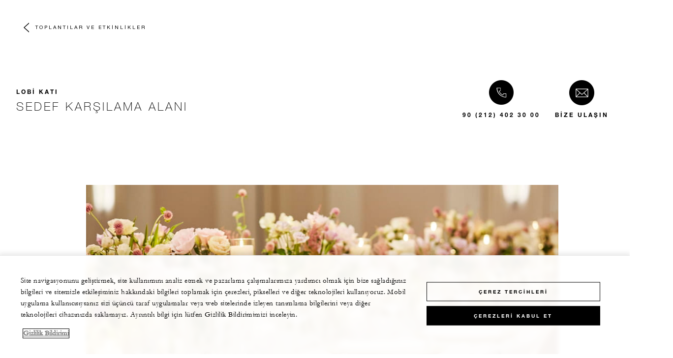

--- FILE ---
content_type: text/html; charset=UTF-8
request_url: https://www.fourseasons.com/tr/istanbul/meetings-and-events/function-rooms/lobby-level/sedef_pre_function_room/
body_size: 11430
content:
<!DOCTYPE html><html lang="tr" class="no-js"><head><meta charset="utf-8"><meta http-equiv="X-UA-Compatible" content="IE=edge"><meta name="viewport" content="width=device-width,initial-scale=1,shrink-to-fit=no"><title>Four Seasons Hotels and Resorts | Luxury Hotels | Four Seasons | Sedef Karşılama Alanı</title><meta name="keywords" content="four seasons hotels and resorts | luxury hotels | four seasons |  sedef karşılama alanı Four Seasons Hotels And Resorts | Luxury Hotels | Four Seasons |  Sedef Karşılama Alanı"><meta name="description" content="Sedef Karşılama Alanı"><link rel="canonical" href="https://www.fourseasons.com/tr/istanbul/meetings-and-events/function-rooms/lobby-level/sedef_pre_function_room/"><meta property="og:title" content="Sedef Karşılama Alanı"><meta property="og:description" content="Sedef Karşılama Alanı"><meta property="og:type" content=""><meta property="og:image" content="https://www.fourseasons.com/etc/designs/fourseasons/img/logos/global/FS_Header_Logo.png" data-mobile-convert="https://www.fourseasons.com/etc/designs/fourseasons_mobile/img/global/FS_Logo_Mobile.gif"><meta property="og:url" content="https://www.fourseasons.com/tr/istanbul/meetings-and-events/function-rooms/lobby-level/sedef_pre_function_room/" data-mobile-convert><meta name="twitter:card" content=""><meta name="twitter:site" content=""><meta name="twitter:creator" content=""><meta name="twitter:title" content="Sedef Karşılama Alanı"><meta name="twitter:description" content=""><meta name="twitter:image" content="" data-mobile-convert><script type="text/javascript" src="https://www.fourseasons.com/assets/51c10f88d9f46e7583765f34a2636fcc2cb0e5f1d24" async ></script><script type="application/ld+json">{ "@context" : "http://schema.org", "@type" : "Organization", "url" : "https://www.fourseasons.com/tr/istanbul/",
		"contactPoint" : [
			{ "@type" : "ContactPoint", "telephone" : "+1 90 (212) 402 30 00",
			"contactType" : "customer support"
			}
			,{ "@type" : "ContactPoint", "telephone" : "+1 90 (212) 402 30 10",
			"contactType" : "customer support"
				,"contactOption" : "Fax"
			}
			,{ "@type" : "ContactPoint", "telephone" : "+1 90 (212) 381 40 00",
			"contactType" : "Reservations"
			}
		], "sameAs" : [
			"http://twitter.com/FSSultanahmet"
					,"http://www.tripadvisor.com/ShowUserReviews-g293974-d294663-r117924060-Four_Seasons_Hotel_Istanbul_at_Sultanahmet-Istanbul.html"
					,"http://www.facebook.com/FourSeasonsHotelIstanbulSultanahmet"
					,"http://instagram.com/fssultanahmet"
		] }</script><script type="application/ld+json">{ "@context": "http://schema.org", "@type": "WebPage", "name": "Four Seasons Hotels and Resorts | Luxury Hotels | Four Seasons |  Sedef Karşılama Alanı", "description": "Sedef Karşılama Alanı",
		"breadcrumb": { "@type": "BreadcrumbList", "itemListElement": [
			{ "@type": "ListItem", "position":
			1, "item": { "@id": "https://www.fourseasons.com/tr/", "name": "Four Seasons Hotels and Resorts | Luxury Hotels | Four Seasons" } }
			,{ "@type": "ListItem", "position":
			2, "item": { "@id": "https://www.fourseasons.com/tr/istanbul/", "name": "İstanbul Lüks 5 Yıldızlı Otel | Four Seasons Hotel Istanbul at Sultanahmet" } }
			,{ "@type": "ListItem", "position":
			3, "item": { "@id": "https://www.fourseasons.com/tr/istanbul/meetings-and-events/", "name": "İstanbul Toplantı Mekânları ve Etkinlik Alanları | Four Seasons Sultanahmet" } }
			,{ "@type": "ListItem", "position":
			4, "item": { "@id": "https://www.fourseasons.com/tr/istanbul/meetings-and-events/function-rooms/lobby-level/sedef_pre_function_room/", "name": "Four Seasons Hotels and Resorts | Luxury Hotels | Four Seasons |  Sedef Karşılama Alanı" } }
		] } }</script><link rel="alternate" href="https://www.fourseasons.com/istanbul/meetings-and-events/function-rooms/lobby-level/sedef_pre_function_room/" hreflang="x-default"><link rel="alternate" href="https://www.fourseasons.com/tr/istanbul/meetings-and-events/function-rooms/lobby-level/sedef_pre_function_room/" hreflang="tr"><link rel="alternate" href="https://www.fourseasons.com/istanbul/meetings-and-events/function-rooms/lobby-level/sedef_pre_function_room/" hreflang="en"><link rel="apple-touch-icon" sizes="180x180" href="/alt/fshr/design3/images/favicon/apple-touch-icon.png"><link rel="icon" type="image/png" sizes="32x32" href="/alt/fshr/design3/images/favicon/favicon-32x32.png"><link rel="icon" type="image/png" sizes="16x16" href="/alt/fshr/design3/images/favicon/favicon-16x16.png"><link rel="manifest" href="/alt/fshr/design3/images/favicon/manifest.json"><link rel="mask-icon" href="/alt/fshr/design3/images/favicon/safari-pinned-tab.svg" color="#5bbad5"><link rel="shortcut icon" href="/alt/fshr/design3/images/favicon/favicon.ico"><meta name="msapplication-config" content="/alt/fshr/design3/images/favicon/browserconfig.xml"><meta name="theme-color" content="#ffffff"><script type="text/javascript">document.querySelector('html').classList.remove('no-js');</script><link type="text/css" rel="stylesheet" href="/alt/fshr/design3/css/property.mainCss.1763597686.css"><link type="text/css" rel="stylesheet" href="/alt/fshr/shared/css/prc-notice-banner.1763597686.css"><script src="/alt/apps/fshr/shared/vendor/apm-rum.1763783099608.js"></script><script src="/alt/apps/fshr/shared/apm-rum.1763783099610.js"></script><script>var FS = window.FS || {};
		FS.alternateExperience = {};
		window.cawData = {"properties":["IST869"]};</script><script>window.__cawConfiguration__ = {
      endpoints: {
				offline: 'https://reservations.fourseasons.com/content/{lang}/status',
        dictionary: '/alt/apps/fshr/caw/dictionary',
        allProperties: 'https://reservations.fourseasons.com/content/{lang}/regions',
        propertyOffers: 'https://reservations.fourseasons.com/content/{lang}/properties/{hotelCode}/offers',
        availability: 'https://reservations.fourseasons.com/content/{lang}/calendaravailability',
        formSubmit: 'https://reservations.fourseasons.com',
        exists: '',
      },
      contactLink: 'https://secure.fourseasons.com/content/fourseasons/en/contact_us.html',
      bestRateGuaranteedURL: ''
    }</script><script src="/alt/apps/fshr/shared/vendor/jquery.1763783099611.js"></script><script src="https://cdn.optimizely.com/js/183805907.js"></script><script>window.fsIconsFontMapping = {"accessibility":"f101","activities":"f102","alarm":"f103","arrow_left":"f104","arrow_right":"f105","arrow_right_large":"f106","banquet":"f107","bathroom":"f108","beds":"f109","blizzard":"f10a","blowing_snow":"f10b","boardroom":"f10c","brightness":"f10d","business_centre":"f10e","call":"f10f","call_alt":"f110","caret":"f111","caret_down":"f112","chat":"f113","chat_outline":"f114","checkmark":"f115","checkmark_simple":"f116","chevron_left":"f117","chevron_right":"f118","classroom":"f119","close":"f11a","close_alt":"f11b","close_circle":"f11c","cloudy":"f11d","cloudy_fog":"f11e","cloudy_sunny_breaks":"f11f","collapse":"f120","condo":"f121","contact_email":"f122","contact_phone":"f123","dairy_free":"f124","decor":"f125","desktop":"f126","detached_house":"f127","dining":"f128","douban":"f129","drizzle":"f12a","egg_free":"f12b","email":"f12c","exclusive_amenities":"f12d","exclusive_offer":"f12e","express_pressing":"f12f","eye_closed":"f130","eye_open":"f131","eye_outline":"f132","facebook":"f133","facebook_tag":"f134","fitness_facilities":"f135","floorplan":"f136","fog-patches":"f137","fog":"f138","foursquare":"f139","freezing_drizzle":"f13a","freezing_fog":"f13b","freezing_rain":"f13c","gallery":"f13d","gallery_external":"f13e","gluten_free":"f13f","googleplus":"f140","hamburger":"f141","hamburguer_small":"f142","haze_variable_clouds":"f143","heart":"f144","hollow_square":"f145","hotel":"f146","ice_pellets":"f147","information":"f148","instagram":"f149","isolated_showers":"f14a","item_add":"f14b","item_remove":"f14c","itinerary":"f14d","kids":"f14e","kitchen":"f14f","laundry":"f150","less_sign":"f151","light_snow":"f152","location_pin":"f153","location_pin_brand":"f154","location_pin_small":"f155","mail":"f156","mainly_clear":"f157","mobile":"f158","night_clear_cloudy":"f159","night_cloudy":"f15a","night_cloudy_clear":"f15b","night_isolated_showers":"f15c","night_scattered_flurries":"f15d","night_scattered_showers":"f15e","night_snow_rain":"f15f","night_thunderstorm_chance":"f160","notes":"f161","nut_free":"f162","occupancy":"f163","offers":"f164","outbound":"f165","pagination_line":"f166","partly_cloudy":"f167","pause_button_large":"f168","pause_button_small":"f169","pinterest":"f16a","play_button_large":"f16b","play_button_small":"f16c","plus_sign":"f16d","pool":"f16e","pool_alt":"f16f","qq":"f170","quotation_marks_l":"f171","quotation_marks_outline":"f172","quotation_marks_s":"f173","rain":"f174","reception":"f175","refreshments":"f176","room_cleaning":"f177","scattered_flurries":"f178","scattered_showers":"f179","search":"f17a","shoe":"f17b","shopping_cart":"f17c","showers":"f17d","snow":"f17e","snow_rain":"f17f","snow_rain_showers":"f180","snow_squalls":"f181","spa":"f182","sunny":"f183","sunny_cloudy":"f184","support_staff":"f185","tablet":"f186","theatre":"f187","thunderstorm":"f188","thunderstorm_chance":"f189","tours":"f18a","townhouse":"f18b","transportation":"f18c","tray_removal":"f18d","tree":"f18e","tree_large":"f18f","tripadvisor":"f190","turn_down_service":"f191","twitter":"f192","u_shape":"f193","valet_parking":"f194","variable_clouds":"f195","vegan":"f196","vegetarian":"f197","views":"f198","washer":"f199","wechat":"f19a","weibo":"f19b","wet_snow":"f19c","wine":"f19d","youku":"f19e","youtube":"f19f","africa-middle-east":"f1a0","asia-pacific":"f1a1","beach":"f1a2","central-south-america":"f1a3","europe":"f1a4","exclusives-buyouts":"f1a5","golf":"f1a6","north-america":"f1a7","outdoor-function-space":"f1a8","resort":"f1a9","resort-urban":"f1aa","urban":"f1ab","call_alt_inverted":"f1ac","airline_check_in":"f1ad","flight_arrival":"f1ae","itinerary_default":"f1af","mail_default_circle":"f1b0","ramdan_menu":"f1b1","shuttle_bus_schedule":"f1b2","terms_and_conditions":"f1b3","book":"f1b4","flight_departure":"f1b5","itinerary_new":"f1b6","mobile_key":"f1b7","residence":"f1b8","standard_wifi":"f1b9","time":"f1ba","chat_default_circle":"f1bb","flight_info":"f1bc","multilingual_concierge":"f1bd","resort_activities":"f1be","takeaway":"f1bf","tv_channel_listings":"f1c0","festive_menu":"f1c1","in-room_dining":"f1c2","luxury_bath_products":"f1c3","pressreader":"f1c4","safety_and_security":"f1c5","telephone_directory":"f1c6","weddings":"f1c7","commercial_flight":"f1c8","private_flight":"f1c9","smoke_free":"f1ca","photo_and_video":"f1cb","more":"f1cc","credit_card":"f1cd","bellcart_luggage":"f1ce","shopping":"f1cf","pet":"f1d0","covid_testing":"f1d1","diving_snorkeling":"f1d2","enhanced_cleaning":"f1d3","faqs":"f1d4","find_hotel_status":"f1d5","health_and_safety":"f1d6","mask":"f1d7","surfing":"f1d8","temperature_check":"f1d9","unique_stays":"f1da","wellness":"f1db","adventure":"f1dc","arts_culture":"f1dd","award_winning_spa":"f1de","cocktail":"f1df","cold":"f1e0","comfort":"f1e1","culinary_experience":"f1e2","dress_code":"f1e3","experience":"f1e4","extension":"f1e5","family":"f1e6","hot":"f1e7","late_checkout":"f1e8","mountain":"f1e9","my_neighborhood":"f1ea","order_grocery":"f1eb","outdoor_experience":"f1ec","premium_wifi":"f1ed","private_jet":"f1ee","private_retreats":"f1ef","property_info":"f1f0","residence_a_la_carte":"f1f1","residence_dining":"f1f2","residence_my_building":"f1f3","residence_services":"f1f4","room_upgrade":"f1f5","services_and_amenities":"f1f6","ski":"f1f7","sporting_events":"f1f8","sustainable_travel":"f1f9","tennis":"f1fa","windy":"f1fb","parking":"f1fc","meetings_and_events":"f1fd","check_in":"f1fe","check_out":"f1ff","itinerary_notification":"f200","settings":"f201","call_circle_outline":"f202","chat_notification":"f203","chat_notification_large":"f204","details":"f205","dining_reservation":"f206","email_fill":"f207","exclusive_amenities_filled":"f208","location_pin_large_fill":"f209","location_pin_small_fill":"f20a","no_available_date":"f20b","alert":"f20c","edit":"f20d","environmental_programs":"f20e","environment":"f20f","energy_reduction":"f210","energy_carbon_and_water_reduction":"f211","documents_and_downloads":"f212","diversity_inclusion_and_belonging":"f213","biodiversity_and_conservation":"f214","governance":"f215","handshake":"f216","purchasing_practices":"f217","social":"f218","sustainable_food_and_beverage":"f219","waste_reduction":"f21a","water_reduction":"f21b","whats_included":"f21c","caret_up":"f21d","lock":"f21e","safety_and_security_inverted":"f21f","pr_and_hotel":"f220","shopping_cart_outlined":"f221","maintenance":"f222","storage":"f223","yacht":"f224","horseback_riding":"f225","yoga":"f226","download":"f227","filter":"f228","switch_view":"f229","person":"f22a","list":"f22b","castle":"f22c","pillow":"f22d","checkmark_fill":"f22e","checkmark_outline":"f22f","extra_charge_outline":"f230","extra_charge_fill":"f231","trash_bin":"f232","luggage":"f233"};</script><script src="/alt/apps/fshr/shared/gdpr-banner.1763783099615.js" defer="defer"></script><script src="/alt/apps/fshr/shared/decision-engine.1763783099616.js" defer="defer"></script><script src="/alt/apps/fshr/shared/qualtrics.1763783099616.js" defer="defer"></script><script src="/alt/apps/fshr/shared/suppress-urls-geoip.1763783099618.js" defer="defer"></script><script src="/alt/fshr/shared/js/bev.1763597691.js" defer="defer"></script><script src="/alt/fshr/shared/js/prc-notice-banner.1763597691.js" defer="defer"></script><script type="text/javascript" src="/alt/fshr/shared/js/tealium-functions.1763597691.js" defer="defer"></script><script type="text/javascript">//added to stop the automatic tracking
	window.utag_cfg_ovrd = {noview : true};

	var utag_data = {"aa_account":"fshglobal","aem_url":"/content/fshr/pages/tr/properties/istanbul/meetings-and-events/function-rooms/lobby-level/sedef_pre_function_room","page_language":"tr","page_url":"https://www.fourseasons.com/tr/istanbul/meetings-and-events/function-rooms/lobby-level/sedef_pre_function_room/","property_name":"istanbul at sultanahmet","server":"www.fourseasons.com","site_prefix":"fs","site_template":"3.0","title":"Four Seasons Hotel İstanbul at Sultanahmet, Meetings & Events","user_id":"","user_type":"visitor","page_components_array":[],"property_code":"ist","page_section":"istanbul at sultanahmet:meetings-and-events","property_region":"Europe","property_subregion":"Türkiye"};

	var tealiumLoaded = function(){
		/* defined in /alt/fshr/shared/js/tealium-functions.js */
		if(window.FS && window.FS.Tealium && window.FS.Tealium.loadTealium){
			FS.Tealium.loadTealium({
				"account": "fourseasons",
				"profile": "main",
				"environment": "prod"
			});

				FS.Tealium.trackPage(utag_data);
		}
	};

			window.onTealiumLibraryLoaded = tealiumLoaded;</script>
<script>(window.BOOMR_mq=window.BOOMR_mq||[]).push(["addVar",{"rua.upush":"false","rua.cpush":"false","rua.upre":"false","rua.cpre":"false","rua.uprl":"false","rua.cprl":"false","rua.cprf":"false","rua.trans":"","rua.cook":"false","rua.ims":"false","rua.ufprl":"false","rua.cfprl":"false","rua.isuxp":"false","rua.texp":"norulematch","rua.ceh":"false","rua.ueh":"false","rua.ieh.st":"0"}]);</script>
                              <script>!function(e){var n="https://s.go-mpulse.net/boomerang/";if("False"=="True")e.BOOMR_config=e.BOOMR_config||{},e.BOOMR_config.PageParams=e.BOOMR_config.PageParams||{},e.BOOMR_config.PageParams.pci=!0,n="https://s2.go-mpulse.net/boomerang/";if(window.BOOMR_API_key="UMAW3-HRPA5-GLWY3-KM3MB-8WRUH",function(){function e(){if(!o){var e=document.createElement("script");e.id="boomr-scr-as",e.src=window.BOOMR.url,e.async=!0,i.parentNode.appendChild(e),o=!0}}function t(e){o=!0;var n,t,a,r,d=document,O=window;if(window.BOOMR.snippetMethod=e?"if":"i",t=function(e,n){var t=d.createElement("script");t.id=n||"boomr-if-as",t.src=window.BOOMR.url,BOOMR_lstart=(new Date).getTime(),e=e||d.body,e.appendChild(t)},!window.addEventListener&&window.attachEvent&&navigator.userAgent.match(/MSIE [67]\./))return window.BOOMR.snippetMethod="s",void t(i.parentNode,"boomr-async");a=document.createElement("IFRAME"),a.src="about:blank",a.title="",a.role="presentation",a.loading="eager",r=(a.frameElement||a).style,r.width=0,r.height=0,r.border=0,r.display="none",i.parentNode.appendChild(a);try{O=a.contentWindow,d=O.document.open()}catch(_){n=document.domain,a.src="javascript:var d=document.open();d.domain='"+n+"';void(0);",O=a.contentWindow,d=O.document.open()}if(n)d._boomrl=function(){this.domain=n,t()},d.write("<bo"+"dy onload='document._boomrl();'>");else if(O._boomrl=function(){t()},O.addEventListener)O.addEventListener("load",O._boomrl,!1);else if(O.attachEvent)O.attachEvent("onload",O._boomrl);d.close()}function a(e){window.BOOMR_onload=e&&e.timeStamp||(new Date).getTime()}if(!window.BOOMR||!window.BOOMR.version&&!window.BOOMR.snippetExecuted){window.BOOMR=window.BOOMR||{},window.BOOMR.snippetStart=(new Date).getTime(),window.BOOMR.snippetExecuted=!0,window.BOOMR.snippetVersion=12,window.BOOMR.url=n+"UMAW3-HRPA5-GLWY3-KM3MB-8WRUH";var i=document.currentScript||document.getElementsByTagName("script")[0],o=!1,r=document.createElement("link");if(r.relList&&"function"==typeof r.relList.supports&&r.relList.supports("preload")&&"as"in r)window.BOOMR.snippetMethod="p",r.href=window.BOOMR.url,r.rel="preload",r.as="script",r.addEventListener("load",e),r.addEventListener("error",function(){t(!0)}),setTimeout(function(){if(!o)t(!0)},3e3),BOOMR_lstart=(new Date).getTime(),i.parentNode.appendChild(r);else t(!1);if(window.addEventListener)window.addEventListener("load",a,!1);else if(window.attachEvent)window.attachEvent("onload",a)}}(),"".length>0)if(e&&"performance"in e&&e.performance&&"function"==typeof e.performance.setResourceTimingBufferSize)e.performance.setResourceTimingBufferSize();!function(){if(BOOMR=e.BOOMR||{},BOOMR.plugins=BOOMR.plugins||{},!BOOMR.plugins.AK){var n=""=="true"?1:0,t="",a="aoh6j7yx3ih5i2jfmwha-f-e031a395f-clientnsv4-s.akamaihd.net",i="false"=="true"?2:1,o={"ak.v":"39","ak.cp":"252289","ak.ai":parseInt("153515",10),"ak.ol":"0","ak.cr":9,"ak.ipv":4,"ak.proto":"h2","ak.rid":"59c0de0","ak.r":47394,"ak.a2":n,"ak.m":"b","ak.n":"essl","ak.bpcip":"3.143.228.0","ak.cport":51060,"ak.gh":"23.33.84.204","ak.quicv":"","ak.tlsv":"tls1.3","ak.0rtt":"","ak.0rtt.ed":"","ak.csrc":"-","ak.acc":"","ak.t":"1764058510","ak.ak":"hOBiQwZUYzCg5VSAfCLimQ==Sy3JrQKqCPUpE6U7ypxq344hMZ+h0R4mEIRXh7ipbgK8rGwWwJnbm6MgQVYsedCu5UFJMU4U7IYMV35eEG8QkVaoBvF7360MrNU8MtLoFbNelfSsivLKJ7GVk6wOViihIA9MkbE/S5kWRgmXmLJJAz/3ALpzr0CXPFeNM7z9Ni4rsTTWoyuil6V5xAOfMGa4hs1Fw3yDO0chXrFTy+Bj5RlmTyVWwl37+BCue14R145xpguj6E4THyeenM+Jlbk+OxZCu6F78M4jXcNOSg2OvpX0aXly7+GymezDZWnj4DPHAfsyosmZvdT21Wjpjg26thx7l/o20wsjQHGL9m8KoDLgz4eBr15cqN5HzfXWpHF0tSqyErxnjdGF8vjLMl7BLJw3vDLfCtMP24vo8ah2FWIoWQuIuj1YY9ZZdsfcaUo=","ak.pv":"135","ak.dpoabenc":"","ak.tf":i};if(""!==t)o["ak.ruds"]=t;var r={i:!1,av:function(n){var t="http.initiator";if(n&&(!n[t]||"spa_hard"===n[t]))o["ak.feo"]=void 0!==e.aFeoApplied?1:0,BOOMR.addVar(o)},rv:function(){var e=["ak.bpcip","ak.cport","ak.cr","ak.csrc","ak.gh","ak.ipv","ak.m","ak.n","ak.ol","ak.proto","ak.quicv","ak.tlsv","ak.0rtt","ak.0rtt.ed","ak.r","ak.acc","ak.t","ak.tf"];BOOMR.removeVar(e)}};BOOMR.plugins.AK={akVars:o,akDNSPreFetchDomain:a,init:function(){if(!r.i){var e=BOOMR.subscribe;e("before_beacon",r.av,null,null),e("onbeacon",r.rv,null,null),r.i=!0}return this},is_complete:function(){return!0}}}}()}(window);</script></head><body data-language="tr" class="OverlayPage ty-b2"><script>window.FS = window.FS || {};
	window.FS.propertyInfo = window.FS.propertyInfo || {};
	window.FS.propertyInfo.owsCode = "IST869";
	window.FS.propertyInfo.orsCode = "IST";
	window.FS.propertyInfo.language = "tr";
	window.FS.propertyInfo.allInPricing = false;
	window.FS.propertyInfo.sortBy = "LOW_TO_HIGH";
	window.FS.propertyInfo.currency = "EUR";
	window.FS.propertyInfo.geoIpCurrencyEnabled = true;

		window.FS.countryCurrencies = {"AD":"EUR","AG":"XCD","AR":"ARS","AU":"AUD","AT":"EUR","AZ":"AZN","BS":"BSD","BH":"BHD","BE":"EUR","BR":"BRL","CA":"CAD","CL":"CLP","CN":"CNY","CO":"COP","CR":"USD","CY":"EUR","CZ":"CZK","DK":"DKK","DM":"XCD","TL":"USD","EC":"USD","EG":"EGP","SV":"USD","EE":"EUR","FI":"EUR","FR":"EUR","DE":"EUR","GR":"EUR","GD":"XCD","HU":"HUF","IN":"INR","ID":"IDR","IE":"EUR","IL":"ILS","IT":"EUR","JP":"JPY","JO":"JOD","KI":"AUD","KR":"KRW","KW":"KWD","LV":"EUR","LB":"LBP","LI":"CHF","LT":"EUR","LU":"EUR","MY":"MYR","MV":"USD","MT":"EUR","MH":"USD","MU":"MUR","MX":"MXN","FM":"USD","MC":"EUR","CS":"EUR","MA":"MAD","NR":"AUD","NL":"EUR","NZ":"NZD","NO":"NOK","PW":"USD","PA":"USD","PT":"EUR","QA":"QAR","RU":"RUB","KN":"XCD","LC":"XCD","VC":"XCD","SM":"EUR","SA":"SAR","SC":"SCR","SG":"SGD","SK":"EUR","SI":"EUR","ZA":"ZAR","ES":"EUR","SE":"SEK","CH":"CHF","SY":"SYP","TW":"TWD","TZ":"TZS","TH":"THB","TN":"TND","TR":"TRY","TV":"AUD","AE":"AED","GB":"GBP","US":"USD","UY":"UYU","VA":"EUR","VN":"VND","PF":"XPF","WF":"XPF","NC":"XPF","HK":"HKD","MO":"MOP","GL":"DKK","GU":"USD","ENG":"GBP","AI":"XCD","BM":"USD","IO":"USD","KY":"USD"};</script><script>window.CLIENT_ENV = {
	...(window.CLIENT_ENV || {}),
	...{"STATIC_SITE_URL":"","IMAGE_BASE_URL":"","RESERVATIONS_SITE_URL":"https://reservations.fourseasons.com"}
};</script><div class="react-data Cart-react-ssr-placeholder Cart" data-stores='["cartStore","userStore","globalStore"]' data-translations-string='{"Continue to build your itinerary":"Seyahat programınızı oluşturmaya devam edin","Add stay in your cart and build your itinerary":"Add stay in your cart and build your itinerary","Book Your Stay":"Book Your Stay","Add To Cart":"Add To Cart","Experiences":"Deneyimler","Explore More":"Explore More","Spa":"Spa","Dining":"Yemek","Cart":"Cart","Check Out Itinerary":"Check Out Itinerary","Price Breakdown":"Fiyat Dökümü","Removing “{0}” will reset your cart. Would you like to proceed?":"Removing “{0}” will reset your cart. Would you like to proceed?","No, Cancel":"No, Cancel","Yes, Remove":"Yes, Remove","Our concierge team will craft the best itinerary for you based on your request. Itinerary request items will not be charged untill the request is confirmed.":"Our concierge team will craft the best itinerary for you based on your request. Itinerary request items will not be charged untill the request is confirmed.","Stay":"Konaklama","Transportation":"Ulaşım","Arrival Pick-up":"Arrival Pick-up","Itinerary Requests":"Itinerary Requests","Arrival Amenities":"Hoş Geldin İkramları","Est. Total":"Tahmini Toplam","Information":"Information","Remove":"Çıkar","Quantity":"Miktar","Add a stay to your cart and build your itinerary":"Add a stay to your cart and build your itinerary"}' data-locale="tr"></div><div class="OverlayPage-spacer"></div><div class="OverlayPage-nav"><div class="OverlayPage-backButton"><a class="CTA CTA--backButton--light" href="/tr/istanbul/meetings-and-events/">Toplantılar ve Etkinlikler</a></div></div><div class="OverlayPage-Header"><div class="MeetingsDetailHero-contact"><div class="Heading"><span class="Heading-eyebrow ty-c1">LOBİ KATI</span><h2 class="Heading-title ty-h2">Sedef Karşılama Alanı</h2></div><a class="phone CTA CTA--text--light MeetingsDetailHero-contact-phone invoca_class" href="tel:902124023000" aria-label="Please call us 90 (212) 402 30 00">90 (212) 402 30 00</a> <a class="CTA CTA--text--light MeetingsDetailHero-contact-us-cta" href="/tr/istanbul/meetings-and-events/request-proposal/">Bize Ulaşın</a></div><div class="Hero MeetingsDetailHero-hero"><div class="Hero-yield"></div></div></div><div class="main OverlayPage-Body"><script>window.CLIENT_ENV = {
	...(window.CLIENT_ENV || {}),
	...{"rbfBaseUrl":"https://reservations.fourseasons.com","NEXT_PUBLIC_BFF_BASE_URL":"https://www.fourseasons.com/profile/api","NEXT_PUBLIC_IMAGE_BASE_URL":"https://www.fourseasons.com"}
};</script><div class="react-data WebChatEmbed WebChatEmbed-react-ssr-placeholder tailwind-root WebChat" data-stores='["globalStore", "bookingsStore", "userStore"]' data-locale="tr"></div><div class="BodySection BodySection--light"><div class="container SpacedComponent InlineCarousel--light"><div class="row"><div class="InlineCarousel InlineCarousel--single InlineCarousel--single--js col-sm-10 offset-sm-1 offset-md-start col-md-12"><ul class="InlineCarousel-list"><li class="CarouselSlide" style="order:"><div class="CarouselSlide-video"><div class="CarouselSlide--grip"></div><div class="CarouselSlide--grip"></div></div><div class="ImageAndCta"><div class="ImageAndCta-picture"><style>@media only screen and (min-width: 0px) {
					.Image-ratioContainer.Image-ocL4X2-JTgKcj8RU2zhWf::after {
						padding-bottom: calc(100% / 1.7777777777777777);
					}
				}
				@media only screen and (min-width: 701px) {
					.Image-ratioContainer.Image-ocL4X2-JTgKcj8RU2zhWf::after {
						padding-bottom: calc(100% / 1.7777777777777777);
					}
				}
				@media only screen and (min-width: 961px) {
					.Image-ratioContainer.Image-ocL4X2-JTgKcj8RU2zhWf::after {
						padding-bottom: calc(100% / 1.7777777777777777);
					}
				}
				@media only screen and (min-width: 1701px) {
					.Image-ratioContainer.Image-ocL4X2-JTgKcj8RU2zhWf::after {
						padding-bottom: calc(100% / 1.7777777777777777);
					}
				}</style><div class="Image Image-ratioContainer Image-ocL4X2-JTgKcj8RU2zhWf"><picture class="Image-picture"><source media="(max-width: 700px)" srcset="/alt/img-opt/~80.556.0,0000-300,0181-4506,0000-2534,6250/publish/content/dam/fourseasons/images/web/IST/IST_972_original.jpg, /alt/img-opt/~80.1112.0,0000-300,0181-4506,0000-2534,6250/publish/content/dam/fourseasons/images/web/IST/IST_972_original.jpg 2x"><source media="(max-width: 960px)" srcset="/alt/img-opt/~80.690.0,0000-300,0181-4506,0000-2534,6250/publish/content/dam/fourseasons/images/web/IST/IST_972_original.jpg, /alt/img-opt/~80.1380.0,0000-300,0181-4506,0000-2534,6250/publish/content/dam/fourseasons/images/web/IST/IST_972_original.jpg 2x"><source media="(max-width: 1700px)" srcset="/alt/img-opt/~80.930.0,0000-300,0181-4506,0000-2534,6250/publish/content/dam/fourseasons/images/web/IST/IST_972_original.jpg, /alt/img-opt/~80.1860.0,0000-300,0181-4506,0000-2534,6250/publish/content/dam/fourseasons/images/web/IST/IST_972_original.jpg 2x"><source srcset="/alt/img-opt/~80.1530.0,0000-300,0181-4506,0000-2534,6250/publish/content/dam/fourseasons/images/web/IST/IST_972_original.jpg, /alt/img-opt/~80.3060.0,0000-300,0181-4506,0000-2534,6250/publish/content/dam/fourseasons/images/web/IST/IST_972_original.jpg 2x"><img loading="lazy" class="Image-img" alt="wedding dining décor at luxury hotel" src="/alt/img-opt/~70.1530.0,0000-300,0181-4506,0000-2534,6250/publish/content/dam/fourseasons/images/web/IST/IST_972_original.jpg" aria-hidden="false"></picture></div></div><div id="CtaBlock-ayrintilar-1i7Yk-BV7NhgSEeVYOodkkCecfQ" class="CtaBlock ImageAndCta-cta"></div></div></li></ul></div></div></div><div class="Text-Box container SpacedComponent"><div class="row"><div class="col-md-10 offset-md-1 col-lg-8 offset-lg-2 offset-xl-3 col-xl-6"><div class="normal Text-Box-text ty-b2">Bu sofistike ve çok amaçlı mekân, iş toplantıları ve sosyal etkinlikler için tam donanımlıdır. Etkinliğinizden önce misafirlerinizi karşılayabilir ya da bir kokteyl resepsiyonu verebilirsiniz.</div></div></div></div><div class="ServiceTable ServiceTable--light container SpacedComponent"><div class="row"><div class="col-sm-12"><ul class="ServiceTable-items ServiceTable-items--4"><li class="ServiceTable-item"><div class="ServiceTable-service"><h3 class="ServiceTable-title ty-c1">Maksimum kapasite</h3><p class="ServiceTable-description">80</p></div></li><li class="ServiceTable-item"><div class="ServiceTable-service"><h3 class="ServiceTable-title ty-c1">Boyut</h3><p class="ServiceTable-description">80 m2 (862 sq. ft.)</p></div></li><li class="ServiceTable-item"><div class="ServiceTable-service"><h3 class="ServiceTable-title ty-c1">Boyutlar</h3><p class="ServiceTable-description">15.4 x 5.2 m (50.5 x 17.1 ft.)</p></div></li><li class="ServiceTable-item"><div class="ServiceTable-service"><h3 class="ServiceTable-title ty-c1">Yükseklik</h3><p class="ServiceTable-description">3.3 m (11 ft.)</p></div></li></ul></div></div></div><div class="TableList SpacedComponent SeatingConfigurations"><div class="container"><div class="row"><div class="col-sm-12 col-md-10 offset-md-1"><div class="Heading TableList-heading"><h2 class="Heading-title ty-h2">Yapılandırmaya Göre Doluluk</h2></div><div class="TableList TableList-table"><div class="TableList-container TableList-container--light"><div class="row"><dl class="TableList-items col-sm-12"><dl class="TableList-item"><dt class="TableList-item-title ty-c1"><span class="icon icon-theatre TableList-item-icon"></span>Tiyatro Salonu</dt><dd class="TableList-item-description"><span class="TableList-item-description-text ty-c1">50 Misafir</span></dd></dl><dl class="TableList-item"><dt class="TableList-item-title ty-c1"><span class="icon icon-reception TableList-item-icon"></span>Resepsiyon</dt><dd class="TableList-item-description"><span class="TableList-item-description-text ty-c1">50 Misafir</span></dd></dl><dl class="TableList-item"><dt class="TableList-item-title ty-c1"><span class="icon icon-banquet TableList-item-icon"></span>Ziyafet çemberleri</dt><dd class="TableList-item-description"><span class="TableList-item-description-text ty-c1">36 Misafir</span></dd></dl><dl class="TableList-item"><dt class="TableList-item-title ty-c1"><span class="icon icon-boardroom TableList-item-icon"></span>Konferans/Toplantı Odası</dt><dd class="TableList-item-description"><span class="TableList-item-description-text ty-c1">55 Misafir</span></dd></dl></dl></div></div></div></div></div></div></div><div class="MapAndFloorplan MapAndFloorplan--light SpacedComponent" aria-label="This section displays general information about the property blueprints, virtual views and/or specific map location."><div class="container"><div class="row"><div class="col-lg-12"><div class="SkipLink-container"><a href="#" class="CTA CTA--text--light SkipLink-link">Skip this section</a></div></div><div class="col-sm-12 offset-md-1 col-md-10 offset-lg-2 col-lg-8"><div class="Heading MapAndFloorplan-heading"><h2 class="Heading-title ty-h2 MapAndFloorplan-title">Alan</h2></div></div></div></div><div class="MapAndFloorplan-filter"><div class="MapAndFloorplan-buttonsTab container"><div class="row"><div class="col-lg-12"><div class="MapAndFloorplan-buttons"><div class="MapAndFloorplan-buttonsWrap"><div class="MapAndFloorplan-buttonContainer"><button class="MapAndFloorplan-button ty-c2" data-component="cQvWiNh_GZYvZq_XyplrA" data-target="floor-plan">Kat Planı</button></div><div class="MapAndFloorplan-buttonContainer"><button class="MapAndFloorplan-button ty-c2" data-component="cQvWiNh_GZYvZq_XyplrA" data-target="map">Harita</button></div></div></div></div></div></div><div class="MapAndFloorplan-dropdownContainer"><div class="MapAndFloorplan-dropdown"><div class="ty-c4">Şu Anda Görüntülenen</div><select class="MapAndFloorplan-select ty-c1" data-component="cQvWiNh_GZYvZq_XyplrA" aria-label="Oda Kat Planı ve/veya Harita Seçin"><option value="floor-plan">Kat Planı</option><option value="map">Harita</option></select></div></div></div><div class="MapAndFloorplan-container"><div class="MapAndFloorplan-row"><div class="MapAndFloorplan-column"><div class="MapAndFloorplan-content"><div class="MapAndFloorplan-Map MapAndFloorplan-Map--fixedHeight" data-section="map" data-component="cQvWiNh_GZYvZq_XyplrA"><div class="EmbeddedMap EmbeddedMap--light SpacedComponent" data-map-apikey="AIzaSyAtv_KHf0K5VfpDjJWmJuwSbzZL9mzDjcM"><div class="EmbeddedMap-map" data-map='{"id": "", "lat": "41.006496", "lng": "28.980264", "zoom": ""}'></div></div></div><div class="MapAndFloorplan-FloorPlan" data-section="floor-plan" data-component="cQvWiNh_GZYvZq_XyplrA"><div class="MapAndFloorplan-floorPlanWrapper"><div class="MapAndFloorplan-floorPlanContainer"><img class="MapAndFloorplan-floorPlanImage" src="/content/dam/fourseasons/artwork/IST/meeting_floorplans/IST_lower-lobby-level_floorplan.gif" draggable="false" data-index="0"></div></div><div class="MapAndFloorplan-floorPlanButtons"><button class="MapAndFloorplan-floorPlanZoomIn"></button> <span class="MapAndFloorplan-floorPlanButtonsDivider"></span> <button class="MapAndFloorplan-floorPlanZoomOut"></button></div></div></div></div></div></div></div><div class="BulletedList container SpacedComponent"><div class="Heading BulletedList-top-heading"><h2 class="Heading-title ty-h2">Mekân hakkında daha fazla bilgi</h2></div><div class=""><div class="BulletedList-separator col-lg-10 offset-lg-1"></div><div class="row"><div class="col-lg-10 offset-lg-1 col-xl-8 offset-xl-2"><div class="BulletedList-body"><div class="Heading BulletedList-heading"><h2 class="Heading-title ty-c1">Öne Çıkanlar</h2></div><ul class="BulletedList-list"><li class="BulletedList-item">Mola alanları mevcuttur</li><li class="BulletedList-item">Seçkin mimari ayrıntılar</li><li class="BulletedList-item">Yüksek tavanlar</li></ul></div></div></div></div><div class=""><div class="BulletedList-separator col-lg-10 offset-lg-1"></div><div class="row"><div class="col-lg-10 offset-lg-1 col-xl-8 offset-xl-2"><div class="BulletedList-body"><div class="Heading BulletedList-heading"><h2 class="Heading-title ty-c1">Teknoloji</h2></div><ul class="BulletedList-list"><li class="BulletedList-item">Kablolu veya kablosuz, yüksek hızlı internet bağlantısı</li><li class="BulletedList-item">Gelişmiş ses ve görüntü sistemleri</li></ul></div></div></div></div><div class="BulletedList-separator col-lg-10 offset-lg-1"></div></div></div><div class="BodySection BodySection--dark"><div id="ContactBar-deneyimli-ekibimiz-etkinliginizi-planlamaniza-yardimci-olacaktir-1iNpfm" class="ContactBar SpacedComponent container"><div class="row"><div class="col-sm-10 offset-sm-1 col-md-12 offset-md-start col-lg-10 offset-lg-1"><div class="ContactBar-container ContactBar-container--dark"><span class="ContactBar-title ty-h4">Deneyimli ekibimiz, etkinliğinizi planlamanıza yardımcı olacaktır.</span> <a class="phone ContactBar-phone ty-c3 invoca_class" href="tel:902124023000" aria-label="Please call us 90 (212) 402 30 00">90 (212) 402 30 00</a> <a class="CTA CTA--primary--light ContactBar-cta CTA--small 1" href="/tr/istanbul/meetings-and-events/request-proposal/">İletişime Geçin</a></div></div></div></div></div></div><div id="prcNoticeBanner" role="complementary"><div id="prcNoticeContainer"><div id="prcNoticeDisclaimer">请注意，您即将跳转至四季酒店在中国境外运营的网站。</div><a id="prcNoticeBannerAccept" href="#">明白</a></div></div><script type="module">/* design3.react-components */
		import('/alt/fshr/design3/js/design3.react-components.eb12e43b189ce9743a50.js').then(init => init.default());</script><script type="module">/* design3.global */
		import('/alt/fshr/design3/js/design3.global.083b2b573cbad2a27046.js').then(init => init.default());</script><script type="module">/* property.global */
		import('/alt/fshr/design3/js/property.global.3bc756263f2e31630983.js').then(init => init.default());</script><script type="module">/* property.overlayPage */
		import('/alt/fshr/design3/js/property.overlayPage.0a70dff4b7be32ad7597.js').then(init => init.default());</script><script type="module">/* design3.itineraryOverlay */
		import('/alt/fshr/design3/js/design3.itineraryOverlay.36e5534fe9badf318599.js').then(init => init.default());</script><script type="module">/* design3.inlineVideo */
		import('/alt/fshr/design3/js/design3.inlineVideo.f6fad76c4349cde1350c.js').then(init => init.default());</script><script type="module">/* design3.vidyard */
		import('/alt/fshr/design3/js/design3.vidyard.71b5be77b78c5363dd64.js').then(init => init.default());</script><script type="module">/* design3.youku */
		import('/alt/fshr/design3/js/design3.youku.a5b9a448c1cfcc9617d5.js').then(init => init.default());</script><script type="module">/* design3.gallery */
		import('/alt/fshr/design3/js/design3.gallery.e2d5d65271dff68bd4b5.js').then(init => init.default());</script><script type="module">/* design3.bodySection */
		import('/alt/fshr/design3/js/design3.bodySection.c1b6f71b41342bcdb52d.js').then(init => init.default());</script><script type="module">/* design3.carousel */
		import('/alt/fshr/design3/js/design3.carousel.cbd4734f0603bd0fd1e7.js').then(init => init.default());</script><script type="module">/* design3.mapFloorplan */
		import('/alt/fshr/design3/js/design3.mapFloorplan.5a9b641b967f82ca5935.js').then(init => init.default());</script><script type="module">/* design3.embeddedMap */
		import('/alt/fshr/design3/js/design3.embeddedMap.1eabb81ecd320e697bf6.js').then(init => init.default());</script><script type="text/javascript"  src="/wjbKl/ONGG2/0WG4/ALJu/Z9/9kbuLc6pzGNSN0kO/UmhvDi0VAQM/ZEs/YYSQDdD4"></script></body></html>

--- FILE ---
content_type: application/x-javascript
request_url: https://www.fourseasons.com/alt/fshr/design3/js/4111.78bdf1c39dab1d11a154.js
body_size: 1072
content:
export const __webpack_id__=4111;export const __webpack_ids__=[4111];export const __webpack_modules__={4111:(o,e,n)=>{n.d(e,{A:()=>C});var a=n(764),t=n.n(a),c="MapAndFloorplan",l={touch:"touch",zoomed:"".concat(c,"-floorPlanWrapper--zoomed")},r={floorPlan:".".concat(c,"-FloorPlan"),floorPlanWrapper:".".concat(c,"-floorPlanWrapper"),floorPlanContainer:".".concat(c,"-floorPlanContainer"),floorPlanImage:".".concat(c,"-floorPlanImage"),zoomInButton:".".concat(c,"-floorPlanZoomIn"),zoomOutButton:".".concat(c,"-floorPlanZoomOut"),floorSelect:".".concat(c,"-floorPlanSelect")},s=50,i={zoomValue:1,zoomIncrement:1,zoomMin:1,zoomMax:4,mouseDownPos:[s,s],clickCurrentPos:[s,s],elemPos:[s,s],isMouseDown:!1,zoomed:!1,container:null,selectedImage:null,imageRangeModifier:[0,0],inBoundaries:[[!0,!0],[!0,!0]]},m=function(o){i.container.css({"-webkit-transform":o,"-moz-transform":o,"-ms-transform":o,"-o-transform":o,transform:o})},u=function(o){var e=o?i.zoomValue+i.zoomIncrement:i.zoomValue-i.zoomIncrement;if(i.zoomMin>e||e>i.zoomMax)return!1;1!==e&&i.zoomValue>e&&(i.elemPos=[s,s],w()),i.zoomValue=e,z(),e>i.zoomMin?(i.zoomed=!0,$(r.floorPlanWrapper).addClass(l.zoomed)):(i.zoomed=!1,$(r.floorPlanWrapper).removeClass(l.zoomed),i.elemPos=[s,s],w()),m("translate(-50%, -50%) scale(".concat(e,")"))},f=function(){i.zoomValue=i.zoomMin,z(),i.mouseDownPos=[s,s],i.clickCurrentPos=[s,s],i.elemPos=[s,s],m("translate(-50%, -50%) scale(1)"),i.zoomed=!1,$(r.floorPlanWrapper).removeClass(l.zoomed),i.elemPos=[s,s],z(),w()},d=function(o){u(!0)},P=function(o){u(!1)},z=function(){var o=[i.selectedImage.width(),i.selectedImage.height()],e=[i.container.width(),i.container.height()],n=[100*i.zoomValue*(o[0]/e[0]).toFixed(2),100*i.zoomValue*(o[1]/e[1]).toFixed(2)];i.imageRangeModifier=[(n[0]-50)/2,(n[1]-50)/2]},p=function(o){var e='[data-index="'.concat(o,'"]');i.selectedImage=$("".concat(r.floorPlanImage).concat(e)),i.selectedImage.show(),$("".concat(r.floorPlanImage)).not(i.selectedImage).hide(),f(),z()},g=function(o){p($(o.target).val())},w=function(){i.container.css({left:"".concat(i.elemPos[0],"%"),top:"".concat(i.elemPos[1],"%")})},h=function(o,e){var n,a=[(o-i.mouseDownPos[0])/(100/i.zoomValue),(e-i.mouseDownPos[1])/(100/i.zoomValue)],c=[i.elemPos[0]+a[0],i.elemPos[1]+a[1]],l=(n=c,t()(n,(function(o,e){var n=o>s-i.imageRangeModifier[e],a=s+i.imageRangeModifier[e]>o;return i.inBoundaries[e]=[n,a],n&&a})));i.elemPos=[l[0]?c[0]:i.elemPos[0],l[1]?c[1]:i.elemPos[1]],w()},M=function(o){i.zoomed&&i.isMouseDown&&h(o.clientX,o.clientY)},I=function(o){i.zoomed&&(i.isMouseDown=!0,i.mouseDownPos=[o.clientX,o.clientY])},_=function(o){i.isMouseDown=!1},D=function(o){i.zoomed&&i.isMouseDown&&o.changedTouches[0]&&(i.inBoundaries[1][0]&&i.inBoundaries[1][1]&&o.preventDefault(),h(o.changedTouches[0].clientX,o.changedTouches[0].clientY))},v=function(o){i.zoomed&&(i.isMouseDown=!0,i.mouseDownPos=[o.targetTouches[0].clientX,o.targetTouches[0].clientY])},V=function(o){i.isMouseDown=!1},W=function(){$(window).on("resize",f),$(r.zoomInButton).click(d),$(r.zoomOutButton).click(P),$(r.floorSelect).change(g),$("body").hasClass(l.touch)?($(r.floorPlanWrapper).on("touchmove",D),$(r.floorPlanWrapper).on("touchstart",v),$(window).on("touchend",V)):($(r.floorPlanWrapper).mousemove(M),$(r.floorPlanWrapper).mousedown(I),$(window).mouseup(_))};function C(){i.container=$(r.floorPlanContainer),i.container.length>0&&(p(0),W())}}};
//# sourceMappingURL=4111.78bdf1c39dab1d11a154.js.map

--- FILE ---
content_type: application/x-javascript
request_url: https://www.fourseasons.com/alt/fshr/design3/js/property.global.3bc756263f2e31630983.js
body_size: 322
content:
export const __webpack_id__=3447;export const __webpack_ids__=[3447];export const __webpack_modules__={1714:(o,f,r)=>{r.d(f,{A:()=>m});var a=r(6360),s=r(9020);function m(){$((function(){(0,a.A)(),(0,s.A)()}))}}};import o from"./runtime.666d98af2efea1428d1e.js";import*as f from"./5118.72bf7a19cd2fdff079a8.js";o.C(f);import*as r from"./3803.23e5b2e263f29b3e1ac5.js";o.C(r);import*as a from"./1447.6b81ec253725f03f20d3.js";o.C(a);import*as s from"./2159.6b356fe29f890037d42c.js";o.C(s);import*as m from"./6268.a73c46557d006d539f1b.js";o.C(m);import*as e from"./2049.54ae6beb4cd914118cb3.js";o.C(e);import*as d from"./2342.619f1aa4b2f471329527.js";o.C(d);import*as t from"./862.8d509b4a862787a173af.js";o.C(t);import*as p from"./1074.6f27223d0b8be1738ed9.js";o.C(p);import*as c from"./8568.7fe41c57c52e5f3795b8.js";o.C(c);import*as b from"./1118.b4f04f31017d49227bb2.js";o.C(b);import*as i from"./6360.5dd65b0b80aa2f78a3d8.js";o.C(i);import*as j from"./9020.e53627dff2f65d49fd38.js";o.C(j);import*as _ from"./property.global.3bc756263f2e31630983.js";o.C(_);var C=o(o.s=1714).A;export{C as default};
//# sourceMappingURL=property.global.3bc756263f2e31630983.js.map

--- FILE ---
content_type: application/x-javascript
request_url: https://www.fourseasons.com/alt/fshr/design3/js/design3.embeddedMap.1eabb81ecd320e697bf6.js
body_size: 1110
content:
export const __webpack_id__=4646;export const __webpack_ids__=[4646];export const __webpack_modules__={7867:(e,t,l)=>{l.d(t,{A:()=>y});var r=l(3803),a=l.n(r),o=l(2049);const s=JSON.parse('[{"elementType":"geometry","stylers":[{"color":"#ebe3cd"}]},{"elementType":"labels.text.fill","stylers":[{"color":"#523735"}]},{"elementType":"labels.text.stroke","stylers":[{"color":"#f5f1e6"}]},{"featureType":"administrative","elementType":"geometry.stroke","stylers":[{"color":"#c9b2a6"}]},{"featureType":"administrative.land_parcel","elementType":"geometry.stroke","stylers":[{"color":"#dcd2be"}]},{"featureType":"administrative.land_parcel","elementType":"labels","stylers":[{"visibility":"off"}]},{"featureType":"administrative.land_parcel","elementType":"labels.text.fill","stylers":[{"color":"#ae9e90"}]},{"featureType":"landscape.natural","elementType":"geometry","stylers":[{"color":"#dfd2ae"}]},{"featureType":"poi","elementType":"geometry","stylers":[{"color":"#dfd2ae"}]},{"featureType":"poi","elementType":"labels.text","stylers":[{"visibility":"off"}]},{"featureType":"poi","elementType":"labels.text.fill","stylers":[{"color":"#93817c"}]},{"featureType":"poi.business","stylers":[{"visibility":"off"}]},{"featureType":"poi.park","elementType":"geometry.fill","stylers":[{"color":"#a5b076"}]},{"featureType":"poi.park","elementType":"labels.text.fill","stylers":[{"color":"#447530"}]},{"featureType":"road","elementType":"geometry","stylers":[{"color":"#f5f1e6"}]},{"featureType":"road","elementType":"labels.icon","stylers":[{"visibility":"off"}]},{"featureType":"road.arterial","elementType":"geometry","stylers":[{"color":"#fdfcf8"}]},{"featureType":"road.highway","elementType":"geometry","stylers":[{"color":"#f8c967"}]},{"featureType":"road.highway","elementType":"geometry.stroke","stylers":[{"color":"#e9bc62"}]},{"featureType":"road.highway.controlled_access","elementType":"geometry","stylers":[{"color":"#e98d58"}]},{"featureType":"road.highway.controlled_access","elementType":"geometry.stroke","stylers":[{"color":"#db8555"}]},{"featureType":"road.local","elementType":"labels","stylers":[{"visibility":"off"}]},{"featureType":"road.local","elementType":"labels.text.fill","stylers":[{"color":"#806b63"}]},{"featureType":"transit","stylers":[{"visibility":"off"}]},{"featureType":"transit.line","elementType":"geometry","stylers":[{"color":"#dfd2ae"}]},{"featureType":"transit.line","elementType":"labels.text.fill","stylers":[{"color":"#8f7d77"}]},{"featureType":"transit.line","elementType":"labels.text.stroke","stylers":[{"color":"#ebe3cd"}]},{"featureType":"transit.station","elementType":"geometry","stylers":[{"color":"#dfd2ae"}]},{"featureType":"water","elementType":"geometry.fill","stylers":[{"color":"#b9d3c2"}]},{"featureType":"water","elementType":"labels.text.fill","stylers":[{"color":"#92998d"}]}]');function y(){if((0,o.RO)())$(".EmbeddedMap").hide();else{var e=".EmbeddedMap-map",t=".EmbeddedMap-link",l=$(".EmbeddedMap"),r=$(e);r.length&&(0,o.sf)(l.first().data("mapApikey")).then((function(e){r.each((function(l,r){var o=JSON.parse(r.dataset.map),y=o.id,i={lat:parseFloat(o.lat),lng:parseFloat(o.lng)},n=new e(r,{zoom:o.zoom.length>0?parseFloat(o.zoom):16,center:i,scrollwheel:!1,mapTypeControl:!1,fullscreenControl:!1,streetViewControl:!1,styles:s,minZoom:2});if(n.addListener("idle",(function(){!function(e){var t,l=85,r=e.getBounds().getNorthEast().lat(),a=e.getBounds().getSouthWest().lat(),o=e.getCenter();l>r?a>-l||(t={lat:o.lat()+Math.abs(a+l),lng:o.lng()},e.setCenter(t)):(t={lat:o.lat()-(r-l),lng:o.lng()},e.setCenter(t))}(n)})),new google.maps.Marker({position:i,map:n,icon:{url:"/alt/fshr/design3/images/globalMapPin2x.png",scaledSize:{width:20,height:30}}}),y){var p=$(r).parent().find(t);$(p).attr("href",$(p).attr("href")+"&query_place_id="+y)}$(window).on("resize",a()((function(){n.setCenter(i)}),50))}))}))}}}};import e from"./runtime.666d98af2efea1428d1e.js";import*as t from"./5118.72bf7a19cd2fdff079a8.js";e.C(t);import*as l from"./3803.23e5b2e263f29b3e1ac5.js";e.C(l);import*as r from"./2049.54ae6beb4cd914118cb3.js";e.C(r);import*as a from"./design3.embeddedMap.1eabb81ecd320e697bf6.js";e.C(a);var o=e(e.s=7867).A;export{o as default};
//# sourceMappingURL=design3.embeddedMap.1eabb81ecd320e697bf6.js.map

--- FILE ---
content_type: application/x-javascript
request_url: https://www.fourseasons.com/alt/fshr/design3/js/2796.49c182c687148531aada.js
body_size: 446
content:
export const __webpack_id__=2796;export const __webpack_ids__=[2796];export const __webpack_modules__={275:r=>{var t=Function.prototype.toString;r.exports=function(r){if(null!=r){try{return t.call(r)}catch(r){}try{return r+""}catch(r){}}return""}},764:(r,t,e)=>{var n=e(6138),o=e(4207),c=e(5218),p=e(4383);r.exports=function(r,t){return(p(r)?n:c)(r,o(t,3))}},1870:r=>{r.exports=function(r,t){return null==r?void 0:r[t]}},3188:(r,t,e)=>{var n=e(3829),o=e(1870);r.exports=function(r,t){var e=o(r,t);return n(e)?e:void 0}},3829:(r,t,e)=>{var n=e(4360),o=e(7234),c=e(6015),p=e(275),u=/^\[object .+?Constructor\]$/,s=RegExp("^"+Function.prototype.toString.call(Object.prototype.hasOwnProperty).replace(/[\\^$.*+?()[\]{}|]/g,"\\$&").replace(/hasOwnProperty|(function).*?(?=\\\()| for .+?(?=\\\])/g,"$1.*?")+"$");r.exports=function(r){return!(!c(r)||o(r))&&(n(r)?s:u).test(p(r))}},5171:(r,t,e)=>{var n=e(7183);r.exports=n["__core-js_shared__"]},5218:(r,t,e)=>{var n=e(4183),o=e(9592);r.exports=function(r,t){var e=-1,c=o(r)?Array(r.length):[];return n(r,(function(r,n,o){c[++e]=t(r,n,o)})),c}},7234:(r,t,e)=>{var n,o=e(5171),c=(n=/[^.]+$/.exec(o&&o.keys&&o.keys.IE_PROTO||""))?"Symbol(src)_1."+n:"";r.exports=function(r){return!!c&&c in r}},9830:r=>{r.exports=function(r,t){return r===t||r!=r&&t!=t}}};
//# sourceMappingURL=2796.49c182c687148531aada.js.map

--- FILE ---
content_type: application/javascript
request_url: https://www.fourseasons.com/wjbKl/ONGG2/0WG4/ALJu/Z9/9kbuLc6pzGNSN0kO/UmhvDi0VAQM/ZEs/YYSQDdD4
body_size: 163577
content:
(function(){if(typeof Array.prototype.entries!=='function'){Object.defineProperty(Array.prototype,'entries',{value:function(){var index=0;const array=this;return {next:function(){if(index<array.length){return {value:[index,array[index++]],done:false};}else{return {done:true};}},[Symbol.iterator]:function(){return this;}};},writable:true,configurable:true});}}());(function(){VB();B1F();JNF();var Pk=function(Nj){return -Nj;};var FI=function(pG){return !pG;};var SM=function(mj){var FM=mj[0]-mj[1];var Ow=mj[2]-mj[3];var qG=mj[4]-mj[5];var zV=X8["Math"]["sqrt"](FM*FM+Ow*Ow+qG*qG);return X8["Math"]["floor"](zV);};var IJ=function Bf(Vm,kK){'use strict';var Nk=Bf;switch(Vm){case kP:{var H0=kK[ND];P6.push(L2);if(BM(typeof X8[St()[MK(TJ)].call(null,Or,DV,XM,Xw)],VI()[pj(XM)](E2,DM,YI,ff))&&mV(H0[X8[St()[MK(TJ)](Or,DV,XM,Y6)][RV()[N2(lk)](OW,ft,EV)]],null)||mV(H0[J0()[rI(sW)].call(null,ff,Iw,EJ,Zr)],null)){var vf;return vf=X8[BM(typeof jM()[g6(Sr)],'undefined')?jM()[g6(Cl)].call(null,kk,YJ):jM()[g6(xf)](gG,Nm)][BM(typeof St()[MK(Cl)],H6(RV()[N2(TJ)](wm,TZ,FI(FI(TJ))),[][[]]))?St()[MK(hl)].apply(null,[[qI,Cl],wG,Um,xf]):St()[MK(bJ)](YM,RK,Hf,LG)](H0),P6.pop(),vf;}P6.pop();}break;case GQ:{var nm=kK[ND];P6.push(ln);var Qr=nm[jM()[g6(Kw)](ht,r6)][Qn()[NG(cr)].apply(null,[c0,rG,kj])];if(Qr){var EG=Qr[J0()[rI(xf)](r2,st,gr,p2)]();var vn;return P6.pop(),vn=EG,vn;}else{var HV;return HV=N6(typeof Qn()[NG(kk)],H6([],[][[]]))?Qn()[NG(bG)].apply(null,[Er,sI,S2]):Qn()[NG(Bj)](qm,ff,ml),P6.pop(),HV;}P6.pop();}break;case xh:{P6.push(Z6);try{var Vr=P6.length;var AM=FI(j8);var bn=TJ;var AJ=X8[BM(typeof jM()[g6(RM)],H6('',[][[]]))?jM()[g6(sW)](Xk,AW):jM()[g6(xf)](rG,Ar)][Qn()[NG(BG)](dI,hr,BJ)](X8[RV()[N2(JG)](w0,vk,x6)][Qn()[NG(sW)](d0,ZV,hj)],Qn()[NG(En)].call(null,dI,bJ,Dl));if(AJ){bn++;FI(FI(AJ[Qn()[NG(hK)](TJ,VV,GV)]))&&Mm(AJ[Qn()[NG(hK)].call(null,Ff,VV,GV)][J0()[rI(xf)].apply(null,[r2,hJ,d0,p2])]()[Qn()[NG(LM)](Sw,l2,pm)](RV()[N2(cr)](qw,cj,W2)),Pk(bJ))&&bn++;}var cm=bn[J0()[rI(xf)](r2,hJ,bJ,p2)]();var Pm;return P6.pop(),Pm=cm,Pm;}catch(lV){P6.splice(kI(Vr,bJ),Infinity,Z6);var kn;return kn=Qn()[NG(Bj)].call(null,ff,ff,Kw),P6.pop(),kn;}P6.pop();}break;case ND:{P6.push(pk);var mw=FI(FI(ND));try{var Lf=P6.length;var Zf=FI([]);if(X8[RV()[N2(Um)].apply(null,[Xk,cI,c0])][RV()[N2(Lt)].apply(null,[l0,NM,FI(FI(bJ))])]){X8[RV()[N2(Um)](Xk,cI,FI(FI(bJ)))][RV()[N2(Lt)](l0,NM,FI(FI(bJ)))][VI()[pj(Uk)].apply(null,[lk,fJ,Bk,JK])](BM(typeof jM()[g6(hl)],'undefined')?jM()[g6(d0)](wf,j2):jM()[g6(xf)](Bm,Wk),RV()[N2(Q6)](Rn,lM,Ct));X8[RV()[N2(Um)].apply(null,[Xk,cI,FI(FI(bJ))])][RV()[N2(Lt)].call(null,l0,NM,fr)][BM(typeof VI()[pj(wr)],H6('',[][[]]))?VI()[pj(lI)](E2,J6,Y6,FI(FI(TJ))):VI()[pj(ff)](Nm,AG,Dm,p0)](BM(typeof jM()[g6(L6)],'undefined')?jM()[g6(d0)](wf,j2):jM()[g6(xf)](H2,A2));mw=FI(FI({}));}}catch(lt){P6.splice(kI(Lf,bJ),Infinity,pk);}var k2;return P6.pop(),k2=mw,k2;}break;case J:{var gV=kK[ND];P6.push(F0);var Hr=Qn()[NG(Bj)](FI(TJ),ff,Zn);try{var MG=P6.length;var Mn=FI(j8);if(gV[jM()[g6(Kw)](ht,zn)][J0()[rI(Er)](Ff,zk,kr,qw)]){var An=gV[jM()[g6(Kw)].apply(null,[ht,zn])][J0()[rI(Er)].apply(null,[Ff,zk,Em,qw])][J0()[rI(xf)](r2,wI,Kw,p2)]();var lz;return P6.pop(),lz=An,lz;}else{var Rq;return P6.pop(),Rq=Hr,Rq;}}catch(X3){P6.splice(kI(MG,bJ),Infinity,F0);var N5;return P6.pop(),N5=Hr,N5;}P6.pop();}break;case XB:{P6.push(vq);var HT=jM()[g6(Q6)](sW,Jj);var UK=St()[MK(qm)](TJ,VH,v5,xX);for(var SU=TJ;WE(SU,nd);SU++)HT+=UK[Qn()[NG(mH)](Cl,s5,ll)](X8[jM()[g6(XM)].call(null,JT,Ls)][BM(typeof Qn()[NG(D3)],H6('',[][[]]))?Qn()[NG(LE)].call(null,FI(bJ),v5,D6):Qn()[NG(bG)].apply(null,[sW,Og,Vb])](Uz(X8[jM()[g6(XM)](JT,Ls)][RV()[N2(E2)].call(null,s5,F9,q9)](),UK[Qn()[NG(r2)](YI,hK,vq)])));var Dd;return P6.pop(),Dd=HT,Dd;}break;case H:{var tT=kK[ND];P6.push(zE);var mT=N6(typeof RV()[N2(g5)],'undefined')?RV()[N2(Z6)](TU,QT,q9):RV()[N2(TJ)](wm,Vk,ZA);var OA=RV()[N2(TJ)](wm,Vk,bG);var W9=St()[MK(g5)](jA,IH,RE,YI);var Ms=[];try{var Vd=P6.length;var m3=FI({});try{mT=tT[Qn()[NG(nT)](TX,Xb,fU)];}catch(O5){P6.splice(kI(Vd,bJ),Infinity,zE);if(O5[RV()[N2(mH)](TJ,Fj,bK)][BM(typeof VI()[pj(fq)],'undefined')?VI()[pj(RH)](RH,lf,Dq,hl):VI()[pj(ff)](kk,wU,GT,bK)](W9)){mT=Lp()[Us(wb)].call(null,bJ,IH,ln,mH);}}var Cg=X8[jM()[g6(XM)](JT,PH)][Qn()[NG(LE)](ht,v5,Dn)](Uz(X8[jM()[g6(XM)](JT,PH)][RV()[N2(E2)](s5,Q5,Sw)](),qs))[J0()[rI(xf)].call(null,r2,RX,hg,p2)]();tT[Qn()[NG(nT)](Bj,Xb,fU)]=Cg;OA=BM(tT[Qn()[NG(nT)](L6,Xb,fU)],Cg);Ms=[qA(vZ,[Qn()[NG(hK)](LG,VV,nX),mT]),qA(vZ,[Qn()[NG(Ct)](XE,MU,k0),JA(OA,bJ)[N6(typeof J0()[rI(ff)],H6([],[][[]]))?J0()[rI(Yc)](ZV,dc,wf,CH):J0()[rI(xf)](r2,RX,kk,p2)]()])];var Bd;return P6.pop(),Bd=Ms,Bd;}catch(nq){P6.splice(kI(Vd,bJ),Infinity,zE);Ms=[qA(vZ,[Qn()[NG(hK)].apply(null,[Yc,VV,nX]),mT]),qA(vZ,[Qn()[NG(Ct)](l2,MU,k0),OA])];}var l5;return P6.pop(),l5=Ms,l5;}break;case AF:{P6.push(TA);if(X8[RV()[N2(Um)](Xk,S9,hl)][BM(typeof RV()[N2(gr)],'undefined')?RV()[N2(Nb)](sW,wX,dI):RV()[N2(Z6)](WH,G3,Z3)]){if(X8[jM()[g6(sW)](Xk,bH)][N6(typeof Qn()[NG(kg)],'undefined')?Qn()[NG(bG)].call(null,FI(bJ),D5,mx):Qn()[NG(BG)].call(null,Kw,hr,Rc)](X8[RV()[N2(Um)].apply(null,[Xk,S9,mz])][RV()[N2(Nb)].call(null,sW,wX,p0)][Qn()[NG(sW)](Uk,ZV,B3)],jM()[g6(cr)](gr,tV))){var sg;return sg=N6(typeof Qn()[NG(En)],'undefined')?Qn()[NG(bG)](Dq,Hg,Jg):Qn()[NG(Cl)](v5,XM,kX),P6.pop(),sg;}var Az;return Az=RV()[N2(gz)](Nb,j3,FI(FI(TJ))),P6.pop(),Az;}var lE;return lE=Qn()[NG(Bj)](fr,ff,gd),P6.pop(),lE;}break;case Fh:{var bb=kK[ND];P6.push(Jg);var NU;return NU=FI(FI(bb[jM()[g6(Kw)].call(null,ht,kx)]))&&FI(FI(bb[BM(typeof jM()[g6(YI)],H6([],[][[]]))?jM()[g6(Kw)](ht,kx):jM()[g6(xf)](rp,kT)][jM()[g6(Bb)](Sw,WG)]))&&bb[jM()[g6(Kw)](ht,kx)][BM(typeof jM()[g6(r2)],'undefined')?jM()[g6(Bb)].call(null,Sw,WG):jM()[g6(xf)](kU,Hc)][TJ]&&N6(bb[jM()[g6(Kw)].call(null,ht,kx)][BM(typeof jM()[g6(LG)],H6([],[][[]]))?jM()[g6(Bb)].apply(null,[Sw,WG]):jM()[g6(xf)].apply(null,[Wb,hq])][TJ][J0()[rI(xf)](r2,AA,tX,p2)](),Qn()[NG(Tb)](Yc,lb,Od))?Qn()[NG(Cl)](FI(FI([])),XM,Xp):Qn()[NG(Um)](bJ,Bj,mg),P6.pop(),NU;}break;case XF:{P6.push(Zp);var Lz=Qn()[NG(Bj)](w0,ff,Fx);try{var zp=P6.length;var SH=FI({});if(X8[BM(typeof jM()[g6(nE)],'undefined')?jM()[g6(Kw)](ht,Ld):jM()[g6(xf)](IU,O3)]&&X8[jM()[g6(Kw)](ht,Ld)][RV()[N2(lH)].call(null,RM,rs,l9)]&&X8[N6(typeof jM()[g6(kk)],H6([],[][[]]))?jM()[g6(xf)].call(null,hp,fs):jM()[g6(Kw)].call(null,ht,Ld)][RV()[N2(lH)].apply(null,[RM,rs,FI(FI({}))])][RV()[N2(wr)].call(null,Ps,ET,ff)]){var NE=X8[jM()[g6(Kw)](ht,Ld)][RV()[N2(lH)].call(null,RM,rs,hl)][RV()[N2(wr)].call(null,Ps,ET,xf)][N6(typeof J0()[rI(c0)],H6(RV()[N2(TJ)].apply(null,[wm,ED,gz]),[][[]]))?J0()[rI(Yc)].call(null,Ad,Xg,d0,FT):J0()[rI(xf)](r2,ln,qI,p2)]();var Jx;return P6.pop(),Jx=NE,Jx;}else{var zH;return P6.pop(),zH=Lz,zH;}}catch(YT){P6.splice(kI(zp,bJ),Infinity,Zp);var RT;return P6.pop(),RT=Lz,RT;}P6.pop();}break;case CQ:{var fT;P6.push(r9);return fT=FI(Uq(Qn()[NG(sW)](L6,ZV,RJ),X8[RV()[N2(Um)](Xk,hw,cK)][BM(typeof Lp()[Us(hK)],'undefined')?Lp()[Us(kk)].call(null,XM,Os,bd,OW):Lp()[Us(bK)].apply(null,[Ds,xd,Tz,ld])][Qn()[NG(z3)](w0,Q3,rl)][VI()[pj(OE)](FI(TJ),zt,N3,p0)])||Uq(N6(typeof Qn()[NG(GV)],H6([],[][[]]))?Qn()[NG(bG)](xf,Hf,A5):Qn()[NG(sW)](FI([]),ZV,RJ),X8[RV()[N2(Um)](Xk,hw,FI(bJ))][N6(typeof Lp()[Us(qm)],H6(RV()[N2(TJ)].call(null,wm,zN,FI({})),[][[]]))?Lp()[Us(bK)].apply(null,[Np,mX,xX,ld]):Lp()[Us(kk)](XM,Os,bd,Dq)][Qn()[NG(z3)].apply(null,[kg,Q3,rl])][VI()[pj(d0)](ZA,Cw,nH,TJ)])),P6.pop(),fT;}break;case zv:{P6.push(gg);throw new (X8[Qn()[NG(kk)](HA,Bb,Aj)])(BM(typeof Lp()[Us(XM)],H6(RV()[N2(TJ)].call(null,wm,v8,Bb),[][[]]))?Lp()[Us(TX)](cg,r5,fq,gr):Lp()[Us(bK)].call(null,gA,cT,g9,Er));}break;case vZ:{var dH=kK[ND];P6.push(Ig);var Vp=VI()[pj(l9)](lI,qs,XM,FI(FI({})));var Hp=VI()[pj(l9)](Em,qs,XM,FI(FI([])));if(dH[BM(typeof Qn()[NG(Kc)],H6([],[][[]]))?Qn()[NG(x6)](Xk,cH,gq):Qn()[NG(bG)].call(null,Lt,Oq,Xk)]){var QA=dH[Qn()[NG(x6)](fr,cH,gq)][jM()[g6(nE)].apply(null,[Xb,Nz])](J0()[rI(hK)].call(null,XM,sH,lI,Ez));var Kz=QA[RV()[N2(nE)](gd,V2,p2)](jM()[g6(j5)](Zp,fg));if(Kz){var lg=Kz[BM(typeof jM()[g6(lH)],'undefined')?jM()[g6(LM)](Ix,Q5):jM()[g6(xf)].apply(null,[Jd,nA])](VI()[pj(Y6)].apply(null,[hK,Hg,sX,kr]));if(lg){Vp=Kz[RV()[N2(j5)](nE,Cx,Cz)](lg[J0()[rI(RM)](hK,J5,l9,Gb)]);Hp=Kz[RV()[N2(j5)](nE,Cx,ht)](lg[VI()[pj(mp)](FI(bJ),m5,TA,ZA)]);}}}var M9;return M9=qA(vZ,[J0()[rI(hg)](c0,Yq,Cl,BE),Vp,Qn()[NG(JG)].apply(null,[YI,FT,Rb]),Hp]),P6.pop(),M9;}break;case vW:{P6.push(qm);try{var rH=P6.length;var jT=FI({});var R5=new (X8[RV()[N2(Um)](Xk,Wg,FI({}))][Lp()[Us(kk)](XM,Ps,bd,rG)][Qn()[NG(z3)](c0,Q3,Es)][VI()[pj(OE)](mp,dq,N3,Cl)])();var Rs=new (X8[BM(typeof RV()[N2(Uk)],H6('',[][[]]))?RV()[N2(Um)].apply(null,[Xk,Wg,FI(FI(TJ))]):RV()[N2(Z6)].apply(null,[D3,Cp,lk])][N6(typeof Lp()[Us(qm)],H6([],[][[]]))?Lp()[Us(bK)](lU,Iz,pz,Yc):Lp()[Us(kk)].call(null,XM,Ps,bd,fr)][Qn()[NG(z3)](FI({}),Q3,Es)][VI()[pj(d0)](Nm,gX,nH,l9)])();var wA;return P6.pop(),wA=FI([]),wA;}catch(Zs){P6.splice(kI(rH,bJ),Infinity,qm);var rT;return rT=N6(Zs[RV()[N2(bJ)].apply(null,[XE,E5,cK])][jM()[g6(qm)](lI,IT)],Qn()[NG(kk)](RM,Bb,Dx)),P6.pop(),rT;}P6.pop();}break;case UL:{P6.push(Mc);var rX=Qn()[NG(Bj)](w0,ff,NH);try{var UU=P6.length;var OU=FI([]);if(X8[jM()[g6(Kw)](ht,wp)][jM()[g6(Bb)](Sw,jw)]&&X8[jM()[g6(Kw)](ht,wp)][jM()[g6(Bb)](Sw,jw)][TJ]){var FA=N6(X8[jM()[g6(Kw)].call(null,ht,wp)][jM()[g6(Bb)](Sw,jw)][J0()[rI(hl)](Um,KE,hK,mU)](Xc[RE]),X8[jM()[g6(Kw)](ht,wp)][N6(typeof jM()[g6(EV)],H6('',[][[]]))?jM()[g6(xf)](hA,P5):jM()[g6(Bb)].apply(null,[Sw,jw])][Xc[Um]]);var fH=FA?Qn()[NG(Cl)](ld,XM,Mw):Qn()[NG(Um)].apply(null,[w0,Bj,md]);var Lc;return P6.pop(),Lc=fH,Lc;}else{var xb;return P6.pop(),xb=rX,xb;}}catch(DX){P6.splice(kI(UU,bJ),Infinity,Mc);var V5;return P6.pop(),V5=rX,V5;}P6.pop();}break;case x7:{var kE=kK[ND];var cA=kK[j8];P6.push(Db);if(Bc(cA,null)||Mm(cA,kE[Qn()[NG(r2)](FI(FI([])),hK,Db)]))cA=kE[Qn()[NG(r2)](HA,hK,Db)];for(var AU=TJ,ZU=new (X8[jM()[g6(Cl)](kk,Ib)])(cA);WE(AU,cA);AU++)ZU[AU]=kE[AU];var BA;return P6.pop(),BA=ZU,BA;}break;case s8:{P6.push(XK);var gH=Qn()[NG(Bj)].call(null,Xk,ff,Gq);try{var WU=P6.length;var OT=FI({});gH=BM(typeof X8[J0()[rI(TX)].call(null,c0,Pg,Dq,zz)],VI()[pj(XM)](Q6,Bl,YI,bG))?Qn()[NG(Cl)](HA,XM,x0):Qn()[NG(Um)](Ws,Bj,gb);}catch(qz){P6.splice(kI(WU,bJ),Infinity,XK);gH=RV()[N2(Ct)](JX,Cn,FI([]));}var k3;return P6.pop(),k3=gH,k3;}break;case F4:{P6.push(fq);var FX=Qn()[NG(Bj)](RH,ff,pp);try{var E3=P6.length;var lX=FI([]);if(X8[BM(typeof jM()[g6(kk)],'undefined')?jM()[g6(Kw)].call(null,ht,FU):jM()[g6(xf)].apply(null,[CH,sA])][jM()[g6(Bb)].call(null,Sw,wc)]&&X8[jM()[g6(Kw)](ht,FU)][N6(typeof jM()[g6(Bb)],H6([],[][[]]))?jM()[g6(xf)](Q6,n5):jM()[g6(Bb)].apply(null,[Sw,wc])][TJ]&&X8[jM()[g6(Kw)].apply(null,[ht,FU])][jM()[g6(Bb)](Sw,wc)][Xc[Um]][TJ]&&X8[jM()[g6(Kw)].call(null,ht,FU)][jM()[g6(Bb)](Sw,wc)][TJ][Xc[Um]][RV()[N2(MU)](OE,tA,Um)]){var Jp=N6(X8[jM()[g6(Kw)](ht,FU)][jM()[g6(Bb)](Sw,wc)][Xc[Um]][TJ][RV()[N2(MU)](OE,tA,wm)],X8[jM()[g6(Kw)].apply(null,[ht,FU])][jM()[g6(Bb)].call(null,Sw,wc)][TJ]);var gs=Jp?Qn()[NG(Cl)].call(null,cH,XM,p3):Qn()[NG(Um)].apply(null,[Em,Bj,lH]);var xz;return P6.pop(),xz=gs,xz;}else{var cq;return P6.pop(),cq=FX,cq;}}catch(fz){P6.splice(kI(E3,bJ),Infinity,fq);var X9;return P6.pop(),X9=FX,X9;}P6.pop();}break;case dN:{P6.push(sU);if(FI(X8[RV()[N2(Um)](Xk,Kg,mz)][Qn()[NG(bA)](HA,Dz,RU)])){var jb=N6(typeof X8[N6(typeof RV()[N2(wm)],H6([],[][[]]))?RV()[N2(Z6)].apply(null,[Bg,lU,LG]):RV()[N2(Um)](Xk,Kg,qI)][jM()[g6(Zc)](nH,Xj)],N6(typeof VI()[pj(cH)],H6([],[][[]]))?VI()[pj(ff)](FI(FI([])),Dp,Bp,FI(FI([]))):VI()[pj(XM)](FI(TJ),md,YI,D3))?Qn()[NG(Cl)].apply(null,[E2,XM,Pz]):RV()[N2(gz)](Nb,CH,fr);var Cs;return P6.pop(),Cs=jb,Cs;}var dT;return dT=Qn()[NG(Bj)].apply(null,[ld,ff,Ec]),P6.pop(),dT;}break;case RN:{P6.push(lb);var M5=X8[jM()[g6(sW)].call(null,Xk,gc)][N6(typeof VI()[pj(mb)],H6('',[][[]]))?VI()[pj(ff)](b5,Tq,Hs,FI(bJ)):VI()[pj(kr)].apply(null,[Q6,t5,RH,g5])]?X8[jM()[g6(sW)].apply(null,[Xk,gc])][RV()[N2(JK)](b5,xg,FI(FI(TJ)))](X8[jM()[g6(sW)].call(null,Xk,gc)][VI()[pj(kr)].apply(null,[Ws,t5,RH,c0])](X8[jM()[g6(Kw)].apply(null,[ht,vg])]))[J0()[rI(XM)](Um,R3,bJ,fX)](Qn()[NG(W2)](FI(bJ),W2,YA)):RV()[N2(TJ)].apply(null,[wm,Mw,lk]);var K9;return P6.pop(),K9=M5,K9;}break;case MN:{P6.push(EU);var hU=VI()[pj(r2)](r2,Rd,Yc,DA);var wz=FI({});try{var xK=P6.length;var Oc=FI([]);var Gg=TJ;try{var cz=X8[RV()[N2(Tb)].apply(null,[Bm,rx,wm])][Qn()[NG(sW)](Kw,ZV,TH)][J0()[rI(xf)].call(null,r2,m5,Er,p2)];X8[N6(typeof jM()[g6(cH)],H6('',[][[]]))?jM()[g6(xf)].call(null,XH,L6):jM()[g6(sW)](Xk,wq)][jM()[g6(Er)].apply(null,[Um,p5])](cz)[J0()[rI(xf)](r2,m5,RH,p2)]();}catch(Qz){P6.splice(kI(xK,bJ),Infinity,EU);if(Qz[RV()[N2(Zc)].apply(null,[pp,qH,l0])]&&N6(typeof Qz[BM(typeof RV()[N2(TJ)],'undefined')?RV()[N2(Zc)].apply(null,[pp,qH,c0]):RV()[N2(Z6)](Xd,DE,x6)],jM()[g6(RM)](Qx,GT))){Qz[RV()[N2(Zc)](pp,qH,FI({}))][J0()[rI(Um)].call(null,Yc,YU,RM,kb)](RV()[N2(lb)](tE,Xp,FI(TJ)))[jM()[g6(kg)].call(null,bG,w9)](function(JU){P6.push(nb);if(JU[VI()[pj(RH)].apply(null,[FI([]),nK,Dq,FI({})])](J0()[rI(qm)].apply(null,[Er,fs,Bb,T3]))){wz=FI(FI({}));}if(JU[VI()[pj(RH)].apply(null,[JX,nK,Dq,hg])](jM()[g6(lb)](Mx,Bz))){Gg++;}P6.pop();});}}hU=N6(Gg,Um)||wz?N6(typeof Qn()[NG(LG)],H6('',[][[]]))?Qn()[NG(bG)].apply(null,[gr,Sg,Zg]):Qn()[NG(Cl)](FI(FI(TJ)),XM,YM):Qn()[NG(Um)](Er,Bj,sX);}catch(Z5){P6.splice(kI(xK,bJ),Infinity,EU);hU=RV()[N2(Ct)](JX,S3,Z3);}var j9;return P6.pop(),j9=hU,j9;}break;case FZ:{var I9=kK[ND];P6.push(Bs);var v9=Qn()[NG(Bj)].apply(null,[Ff,ff,zs]);var mE=Qn()[NG(Bj)](Xk,ff,zs);var I5=new (X8[BM(typeof Qn()[NG(kg)],H6('',[][[]]))?Qn()[NG(Kw)](l0,hg,gg):Qn()[NG(bG)].call(null,FI(FI(bJ)),Sd,XU)])(new (X8[Qn()[NG(Kw)].call(null,Kw,hg,gg)])(VI()[pj(XE)].apply(null,[FI({}),cp,gr,b5])));try{var c9=P6.length;var Tg=FI({});if(FI(FI(X8[RV()[N2(Um)].call(null,Xk,kA,XM)][jM()[g6(sW)](Xk,KU)]))&&FI(FI(X8[RV()[N2(Um)](Xk,kA,b5)][jM()[g6(sW)](Xk,KU)][Qn()[NG(BG)].apply(null,[W2,hr,Pg])]))){var WA=X8[jM()[g6(sW)](Xk,KU)][Qn()[NG(BG)].call(null,c0,hr,Pg)](X8[RV()[N2(Nb)].call(null,sW,pk,BE)][BM(typeof Qn()[NG(d0)],H6('',[][[]]))?Qn()[NG(sW)](FI({}),ZV,k9):Qn()[NG(bG)](TX,wb,pz)],St()[MK(TX)]([Ns,Cl],Zn,sW,fr));if(WA){v9=I5[RV()[N2(Q6)].apply(null,[Rn,zs,FI(bJ)])](WA[Qn()[NG(hK)].apply(null,[XM,VV,Nz])][J0()[rI(xf)].call(null,r2,Dg,Sr,p2)]());}}mE=BM(X8[RV()[N2(Um)](Xk,kA,Kw)],I9);}catch(OH){P6.splice(kI(c9,bJ),Infinity,Bs);v9=RV()[N2(gz)](Nb,P3,FI([]));mE=RV()[N2(gz)](Nb,P3,bK);}var Ag=H6(v9,V9(mE,bJ))[J0()[rI(xf)].apply(null,[r2,Dg,Dq,p2])]();var hH;return P6.pop(),hH=Ag,hH;}break;case O1:{P6.push(tU);var VU=Qn()[NG(Bj)].call(null,ht,ff,Ez);if(X8[jM()[g6(Kw)](ht,pg)]&&X8[jM()[g6(Kw)].call(null,ht,pg)][jM()[g6(Bb)].apply(null,[Sw,EX])]&&X8[N6(typeof jM()[g6(kg)],H6([],[][[]]))?jM()[g6(xf)](q5,VE):jM()[g6(Kw)](ht,pg)][BM(typeof jM()[g6(g5)],H6([],[][[]]))?jM()[g6(Bb)](Sw,EX):jM()[g6(xf)](Y3,BH)][JH()[Fq(p2)](Ab,DA,Xw,Cl,Rg)]){var fx=X8[jM()[g6(Kw)](ht,pg)][jM()[g6(Bb)](Sw,EX)][JH()[Fq(p2)].apply(null,[Ab,Z3,Ff,Cl,Rg])];try{var rU=P6.length;var t9=FI([]);var bE=X8[jM()[g6(XM)].apply(null,[JT,G3])][Qn()[NG(LE)].call(null,l0,v5,Tc)](Uz(X8[jM()[g6(XM)].apply(null,[JT,G3])][RV()[N2(E2)].apply(null,[s5,dd,mH])](),Xc[g5]))[J0()[rI(xf)](r2,UX,rG,p2)]();X8[jM()[g6(Kw)](ht,pg)][BM(typeof jM()[g6(YI)],H6('',[][[]]))?jM()[g6(Bb)].call(null,Sw,EX):jM()[g6(xf)](Aq,qm)][N6(typeof JH()[Fq(Sw)],H6(RV()[N2(TJ)](wm,wL,tX),[][[]]))?JH()[Fq(ff)](Nx,ZA,Er,Sw,ME):JH()[Fq(p2)].call(null,Ab,rG,JX,Cl,Rg)]=bE;var RA=N6(X8[BM(typeof jM()[g6(Yc)],H6([],[][[]]))?jM()[g6(Kw)].call(null,ht,pg):jM()[g6(xf)](Is,b9)][N6(typeof jM()[g6(Bj)],H6('',[][[]]))?jM()[g6(xf)](s9,Es):jM()[g6(Bb)].call(null,Sw,EX)][JH()[Fq(p2)](Ab,Sr,dI,Cl,Rg)],bE);var MH=RA?Qn()[NG(Cl)](wf,XM,XK):Qn()[NG(Um)].apply(null,[FI(FI([])),Bj,Hd]);X8[jM()[g6(Kw)](ht,pg)][jM()[g6(Bb)](Sw,EX)][N6(typeof JH()[Fq(r2)],H6([],[][[]]))?JH()[Fq(ff)].apply(null,[Mz,hl,Nm,dd,Ix]):JH()[Fq(p2)](Ab,Um,FI(FI([])),Cl,Rg)]=fx;var CA;return P6.pop(),CA=MH,CA;}catch(bU){P6.splice(kI(rU,bJ),Infinity,tU);if(BM(X8[jM()[g6(Kw)](ht,pg)][N6(typeof jM()[g6(Nb)],H6('',[][[]]))?jM()[g6(xf)](tb,N9):jM()[g6(Bb)](Sw,EX)][JH()[Fq(p2)].apply(null,[Ab,wm,HU,Cl,Rg])],fx)){X8[jM()[g6(Kw)].call(null,ht,pg)][jM()[g6(Bb)](Sw,EX)][JH()[Fq(p2)].apply(null,[Ab,Em,FI(FI(TJ)),Cl,Rg])]=fx;}var Ts;return P6.pop(),Ts=VU,Ts;}}else{var qX;return P6.pop(),qX=VU,qX;}P6.pop();}break;}};var q3=function(){if(X8["Date"]["now"]&&typeof X8["Date"]["now"]()==='number'){return X8["Date"]["now"]();}else{return +new (X8["Date"])();}};var np=function(){return X8["window"]["navigator"]["userAgent"]["replace"](/\\|"/g,'');};var Vz=function(){return Hz.apply(this,[nF,arguments]);};var ps=function(qc,TK){return qc>>TK;};var qp=function O9(kH,g3){'use strict';var UT=O9;switch(kH){case CB:{P6.push(DU);var C9=N6(typeof Qn()[NG(Z3)],'undefined')?Qn()[NG(bG)](FI(TJ),B9,MA):Qn()[NG(Bj)](GV,ff,Sz);try{var Gd=P6.length;var jH=FI([]);C9=X8[N6(typeof Qn()[NG(Kc)],H6([],[][[]]))?Qn()[NG(bG)].call(null,Ct,nU,Wg):Qn()[NG(Cq)](p0,nT,Gp)][Qn()[NG(sW)].apply(null,[Sr,ZV,E6])][N6(typeof St()[MK(mH)],H6([],[][[]]))?St()[MK(bJ)].apply(null,[A2,ff,cb,TJ]):St()[MK(bG)](j5,f9,Z6,Cz)](RV()[N2(Rp)].apply(null,[Yc,Bt,Ff]))?Qn()[NG(Cl)](hl,XM,HG):BM(typeof Qn()[NG(d0)],H6([],[][[]]))?Qn()[NG(Um)](cK,Bj,kj):Qn()[NG(bG)].call(null,wf,kb,bJ);}catch(hx){P6.splice(kI(Gd,bJ),Infinity,DU);C9=RV()[N2(Ct)](JX,kM,gz);}var KA;return P6.pop(),KA=C9,KA;}break;case bL:{P6.push(pg);var Zq=BM(typeof Qn()[NG(nz)],'undefined')?Qn()[NG(Bj)](Ws,ff,qU):Qn()[NG(bG)](Sw,zX,Kd);try{var Zx=P6.length;var zU=FI(j8);Zq=BM(typeof X8[VI()[pj(Q6)].call(null,Xw,dV,fp,bJ)],VI()[pj(XM)](gr,Fp,YI,OE))?Qn()[NG(Cl)](Um,XM,tl):Qn()[NG(Um)](FI({}),Bj,Jq);}catch(Sx){P6.splice(kI(Zx,bJ),Infinity,pg);Zq=RV()[N2(Ct)](JX,qj,FI(FI(TJ)));}var sz;return P6.pop(),sz=Zq,sz;}break;case J:{P6.push(Td);var T5=Uq(jM()[g6(Oq)](nT,GJ),X8[N6(typeof RV()[N2(v5)],H6('',[][[]]))?RV()[N2(Z6)].call(null,tE,FT,ht):RV()[N2(Um)](Xk,OX,gz)])||Mm(X8[jM()[g6(Kw)].call(null,ht,gI)][N6(typeof Qn()[NG(d0)],H6('',[][[]]))?Qn()[NG(bG)](ff,pX,Nm):Qn()[NG(Ps)].call(null,Kw,Lt,Af)],TJ)||Mm(X8[jM()[g6(Kw)](ht,gI)][VI()[pj(nE)](E2,hG,rd,cH)],TJ);var Px=X8[RV()[N2(Um)](Xk,OX,b5)][jM()[g6(Rp)](Wq,Tf)](RV()[N2(EU)].call(null,zg,zX,Z6))[N6(typeof jM()[g6(l2)],H6([],[][[]]))?jM()[g6(xf)].call(null,Kw,YI):jM()[g6(EU)](Bb,vt)];var Mp=X8[RV()[N2(Um)](Xk,OX,Dq)][jM()[g6(Rp)].call(null,Wq,Tf)](jM()[g6(nT)].apply(null,[WH,fK]))[BM(typeof jM()[g6(W2)],H6([],[][[]]))?jM()[g6(EU)].call(null,Bb,vt):jM()[g6(xf)](vz,Xq)];var nc=X8[RV()[N2(Um)].apply(null,[Xk,OX,wm])][jM()[g6(Rp)](Wq,Tf)](BM(typeof Qn()[NG(sX)],H6('',[][[]]))?Qn()[NG(nH)].apply(null,[Bb,Er,tI]):Qn()[NG(bG)](Bj,lp,Bg))[jM()[g6(EU)].call(null,Bb,vt)];var b3;return b3=RV()[N2(TJ)](wm,qV,Nm)[RV()[N2(Er)](wr,jK,GV)](T5?Qn()[NG(Cl)](EJ,XM,U0):Qn()[NG(Um)](v5,Bj,TT),Qn()[NG(W2)](Y6,W2,xV))[RV()[N2(Er)](wr,jK,OW)](Px?Qn()[NG(Cl)].call(null,mH,XM,U0):Qn()[NG(Um)](l2,Bj,TT),Qn()[NG(W2)].call(null,OW,W2,xV))[RV()[N2(Er)](wr,jK,Bb)](Mp?Qn()[NG(Cl)](Yc,XM,U0):Qn()[NG(Um)](rG,Bj,TT),N6(typeof Qn()[NG(g5)],'undefined')?Qn()[NG(bG)](qm,Oz,OW):Qn()[NG(W2)](FI([]),W2,xV))[RV()[N2(Er)](wr,jK,RM)](nc?Qn()[NG(Cl)](x6,XM,U0):Qn()[NG(Um)](d0,Bj,TT)),P6.pop(),b3;}break;case N:{P6.push(mX);try{var H3=P6.length;var IE=FI(FI(ND));var bs=TJ;var xA=X8[jM()[g6(sW)](Xk,Yr)][N6(typeof Qn()[NG(wb)],H6([],[][[]]))?Qn()[NG(bG)](Um,OK,qT):Qn()[NG(BG)](FI([]),hr,Sm)](X8[N6(typeof Qn()[NG(Sw)],'undefined')?Qn()[NG(bG)](Cl,dd,Hb):Qn()[NG(x6)](FI(bJ),cH,Lw)],jM()[g6(nE)](Xb,zK));if(xA){bs++;if(xA[BM(typeof RV()[N2(wm)],H6([],[][[]]))?RV()[N2(Cl)].apply(null,[Zc,CK,kg]):RV()[N2(Z6)](C3,G5,bG)]){xA=xA[RV()[N2(Cl)].call(null,Zc,CK,cH)];bs+=H6(V9(xA[Qn()[NG(r2)](kr,hK,mX)]&&N6(xA[Qn()[NG(r2)](r2,hK,mX)],bJ),bJ),V9(xA[jM()[g6(qm)](lI,On)]&&N6(xA[jM()[g6(qm)].call(null,lI,On)],jM()[g6(nE)](Xb,zK)),Xc[RM]));}}var Jb;return Jb=bs[J0()[rI(xf)](r2,AT,mb,p2)](),P6.pop(),Jb;}catch(WX){P6.splice(kI(H3,bJ),Infinity,mX);var P9;return P9=Qn()[NG(Bj)].call(null,DA,ff,fA),P6.pop(),P9;}P6.pop();}break;case GQ:{var Qs=g3[ND];var Gc;P6.push(gU);return Gc=X8[jM()[g6(sW)].apply(null,[Xk,J3])][Qn()[NG(BG)](ht,hr,HE)](X8[N6(typeof jM()[g6(D3)],H6('',[][[]]))?jM()[g6(xf)](f9,Kq):jM()[g6(Kw)].call(null,ht,Iq)][jM()[g6(mz)](rd,IG)],Qs),P6.pop(),Gc;}break;case RZ:{P6.push(A5);var B5=function(Qs){return O9.apply(this,[GQ,arguments]);};var Cc=[jM()[g6(Bb)].call(null,Sw,hn),jM()[g6(En)](Kd,Qj)];var U9=Cc[jM()[g6(z3)](nE,kV)](function(Ub){var sT=B5(Ub);P6.push(Lq);if(FI(FI(sT))&&FI(FI(sT[Qn()[NG(hK)](Xk,VV,g9)]))&&FI(FI(sT[Qn()[NG(hK)].call(null,LE,VV,g9)][J0()[rI(xf)].call(null,r2,Qq,l2,p2)]))){sT=sT[Qn()[NG(hK)](ZA,VV,g9)][J0()[rI(xf)].call(null,r2,Qq,l9,p2)]();var Vx=H6(N6(sT[Qn()[NG(LM)](OE,l2,Jd)](VI()[pj(LM)](E2,b9,Gs,FI({}))),Pk(bJ)),V9(X8[RV()[N2(DA)](vx,bH,Yc)](Mm(sT[Qn()[NG(LM)].apply(null,[Xk,l2,Jd])](Qn()[NG(OW)](OW,Ps,YE)),Pk(bJ))),bJ));var l3;return P6.pop(),l3=Vx,l3;}else{var LH;return LH=Qn()[NG(Bj)].apply(null,[DA,ff,bX]),P6.pop(),LH;}P6.pop();});var Ep;return Ep=U9[J0()[rI(XM)].apply(null,[Um,Wc,Xw,fX])](N6(typeof RV()[N2(wr)],H6('',[][[]]))?RV()[N2(Z6)](QX,tH,qm):RV()[N2(TJ)].apply(null,[wm,El,D3])),P6.pop(),Ep;}break;case UB:{P6.push(mU);throw new (X8[Qn()[NG(kk)](ZA,Bb,dl)])(Qn()[NG(Gb)].apply(null,[EV,S5,QU]));}break;case Kv:{var YK=g3[ND];var UE=g3[j8];P6.push(mx);if(Bc(UE,null)||Mm(UE,YK[Qn()[NG(r2)].call(null,XE,hK,mx)]))UE=YK[Qn()[NG(r2)](bG,hK,mx)];for(var dX=TJ,mA=new (X8[jM()[g6(Cl)].apply(null,[kk,H9])])(UE);WE(dX,UE);dX++)mA[dX]=YK[dX];var lT;return P6.pop(),lT=mA,lT;}break;case cW:{var XT=g3[ND];var nx=g3[j8];P6.push(cs);var ZH=Bc(null,XT)?null:mV(BM(typeof VI()[pj(nE)],'undefined')?VI()[pj(XM)].apply(null,[Sw,Hm,YI,Uk]):VI()[pj(ff)].call(null,w0,Or,Sz,FI(FI([]))),typeof X8[St()[MK(TJ)](Or,OX,XM,Kc)])&&XT[X8[St()[MK(TJ)](Or,OX,XM,HU)][RV()[N2(lk)](OW,Sj,FI(FI(bJ)))]]||XT[J0()[rI(sW)].apply(null,[ff,Rz,mz,Zr])];if(mV(null,ZH)){var vs,rc,gT,Eb,Ng=[],Lx=FI(TJ),SX=FI(bJ);try{var pq=P6.length;var Ug=FI({});if(gT=(ZH=ZH.call(XT))[N6(typeof JH()[Fq(xf)],'undefined')?JH()[Fq(ff)].apply(null,[gc,Cl,c0,H5,NX]):JH()[Fq(c0)](Es,wf,FI(bJ),Um,vE)],N6(TJ,nx)){if(BM(X8[jM()[g6(sW)](Xk,Un)](ZH),ZH)){Ug=FI(FI(j8));return;}Lx=FI(bJ);}else for(;FI(Lx=(vs=gT.call(ZH))[N6(typeof RV()[N2(Y6)],H6([],[][[]]))?RV()[N2(Z6)](Iw,rq,lk):RV()[N2(GV)](GV,W0,LE)])&&(Ng[jM()[g6(bK)].call(null,gz,jJ)](vs[RV()[N2(Cl)](Zc,nn,JK)]),BM(Ng[Qn()[NG(r2)].apply(null,[FI(bJ),hK,cs])],nx));Lx=FI(TJ));}catch(GU){SX=FI(TJ),rc=GU;}finally{P6.splice(kI(pq,bJ),Infinity,cs);try{var cE=P6.length;var xc=FI({});if(FI(Lx)&&mV(null,ZH[Qn()[NG(OW)](TJ,Ps,V6)])&&(Eb=ZH[N6(typeof Qn()[NG(BE)],'undefined')?Qn()[NG(bG)](FI(FI(bJ)),qd,ZA):Qn()[NG(OW)].call(null,kr,Ps,V6)](),BM(X8[jM()[g6(sW)].apply(null,[Xk,Un])](Eb),Eb))){xc=FI(FI([]));return;}}finally{P6.splice(kI(cE,bJ),Infinity,cs);if(xc){P6.pop();}if(SX)throw rc;}if(Ug){P6.pop();}}var Fb;return P6.pop(),Fb=Ng,Fb;}P6.pop();}break;case JD:{var Qb=g3[ND];P6.push(jg);if(X8[jM()[g6(Cl)].call(null,kk,vp)][VI()[pj(fr)].call(null,wf,V3,Cl,qm)](Qb)){var kq;return P6.pop(),kq=Qb,kq;}P6.pop();}break;case AB:{var GH=g3[ND];return GH;}break;case jh:{P6.push(vA);if(FI(Uq(RV()[N2(lH)].call(null,RM,U2,Lt),X8[jM()[g6(Kw)].call(null,ht,Sd)]))){var wg;return P6.pop(),wg=null,wg;}var Pq=X8[N6(typeof jM()[g6(Bb)],H6('',[][[]]))?jM()[g6(xf)].call(null,kj,dI):jM()[g6(Kw)](ht,Sd)][RV()[N2(lH)].call(null,RM,U2,Nm)];var js=Pq[VI()[pj(nT)].apply(null,[FI(TJ),w6,p0,OW])];var AH=Pq[RV()[N2(wr)].apply(null,[Ps,lc,E2])];var kd=Pq[J0()[rI(r2)](Um,JE,Xw,jg)];var t3;return t3=[js,N6(AH,TJ)?TJ:Mm(AH,s4[Qn()[NG(Xw)].call(null,qm,hJ,Qw)]())?Pk(bJ):Pk(bG),kd||Lp()[Us(RE)](Um,DE,ZX,Em)],P6.pop(),t3;}break;case j8:{var Q9={};P6.push(C3);var Kb={};try{var k5=P6.length;var vH=FI({});var cc=new (X8[RV()[N2(hJ)].call(null,ms,S6,XM)])(TJ,Xc[Um])[N6(typeof RV()[N2(Bj)],'undefined')?RV()[N2(Z6)].call(null,ff,Hq,tX):RV()[N2(nE)](gd,KV,v5)](N6(typeof jM()[g6(gz)],'undefined')?jM()[g6(xf)](Gs,CU):jM()[g6(j5)].apply(null,[Zp,jx]));var jq=cc[jM()[g6(LM)](Ix,zA)](VI()[pj(Y6)](gr,PX,sX,Sw));var K3=cc[RV()[N2(j5)](nE,Lg,kr)](jq[N6(typeof J0()[rI(TX)],H6(RV()[N2(TJ)].apply(null,[wm,mD,cH]),[][[]]))?J0()[rI(Yc)](Xq,vT,EV,Nz):J0()[rI(RM)](hK,BT,EV,Gb)]);var Yd=cc[RV()[N2(j5)](nE,Lg,FI({}))](jq[BM(typeof VI()[pj(lH)],H6('',[][[]]))?VI()[pj(mp)](lk,Lb,TA,wm):VI()[pj(ff)](Nm,pH,ms,ht)]);Q9=qA(vZ,[jM()[g6(jg)].call(null,DA,S9),K3,RV()[N2(cg)](Zp,F2,FI(bJ)),Yd]);var Y5=new (X8[RV()[N2(hJ)].call(null,ms,S6,FI(TJ))])(TJ,TJ)[RV()[N2(nE)](gd,KV,l0)](N6(typeof RV()[N2(Oq)],H6('',[][[]]))?RV()[N2(Z6)].call(null,jU,hE,ht):RV()[N2(Gb)](hl,Dx,bG));var xU=Y5[jM()[g6(LM)].call(null,Ix,zA)](VI()[pj(Y6)].apply(null,[Yc,PX,sX,FI(TJ)]));var MT=Y5[N6(typeof RV()[N2(Sw)],H6('',[][[]]))?RV()[N2(Z6)].call(null,VX,Rx,JX):RV()[N2(j5)](nE,Lg,l2)](xU[J0()[rI(RM)].call(null,hK,BT,rG,Gb)]);var ZT=Y5[RV()[N2(j5)].apply(null,[nE,Lg,l2])](xU[VI()[pj(mp)](FI(FI(bJ)),Lb,TA,Nm)]);Kb=qA(vZ,[N6(typeof jM()[g6(lH)],H6([],[][[]]))?jM()[g6(xf)](FH,q9):jM()[g6(hJ)](Up,PK),MT,Qn()[NG(Fg)](wm,WT,P2),ZT]);}finally{P6.splice(kI(k5,bJ),Infinity,C3);var w5;return w5=qA(vZ,[VI()[pj(wr)].apply(null,[hK,cp,Sw,bK]),Q9[jM()[g6(jg)].apply(null,[DA,S9])]||null,VI()[pj(MU)](wf,J9,Sb,lk),Q9[RV()[N2(cg)](Zp,F2,TX)]||null,Qn()[NG(hr)](kr,LE,wU),Kb[jM()[g6(hJ)](Up,PK)]||null,BM(typeof JH()[Fq(gr)],H6(RV()[N2(TJ)].call(null,wm,mD,L6),[][[]]))?JH()[Fq(RE)](LU,Cl,FI([]),Ff,Ds):JH()[Fq(ff)](jU,GV,kk,cU,Bm),Kb[Qn()[NG(Fg)].call(null,TX,WT,P2)]||null]),P6.pop(),w5;}P6.pop();}break;case tR:{var YH=g3[ND];P6.push(YX);if(N6([jM()[g6(YI)](Uk,r3),Qn()[NG(Bx)].apply(null,[mz,lI,wl]),JH()[Fq(JX)](ZX,OE,sW,XM,F3)][Qn()[NG(LM)].apply(null,[Xw,l2,Nx])](YH[RV()[N2(D3)](bG,R0,FI([]))][RV()[N2(ht)](K5,f2,XM)]),Pk(bJ))){P6.pop();return;}X8[JH()[Fq(lk)](Zp,XM,LG,ff,BH)](function(){P6.push(SA);var FE=FI([]);try{var zd=P6.length;var x9=FI([]);if(FI(FE)&&YH[RV()[N2(D3)](bG,HM,FI(FI(TJ)))]&&(YH[N6(typeof RV()[N2(sX)],H6([],[][[]]))?RV()[N2(Z6)].call(null,Qp,xq,Y6):RV()[N2(D3)](bG,HM,Em)][jM()[g6(EU)](Bb,gA)](BM(typeof VI()[pj(gz)],H6([],[][[]]))?VI()[pj(z3)](l2,Hf,qw,dI):VI()[pj(ff)](Um,DH,Pc,l9))||YH[RV()[N2(D3)](bG,HM,l2)][jM()[g6(EU)].apply(null,[Bb,gA])](N6(typeof Qn()[NG(Um)],H6([],[][[]]))?Qn()[NG(bG)].call(null,BE,Ys,Yb):Qn()[NG(Pd)](Uk,Ff,XA)))){FE=FI(ND);}}catch(Zb){P6.splice(kI(zd,bJ),Infinity,SA);YH[RV()[N2(D3)].call(null,bG,HM,FI(FI({})))][BM(typeof Qn()[NG(W2)],H6([],[][[]]))?Qn()[NG(n9)].call(null,FI(FI(bJ)),vx,Jc):Qn()[NG(bG)](JK,sK,Mq)](new (X8[Qn()[NG(JT)](Bj,Pd,Lw)])(jM()[g6(ls)].call(null,S5,VH),qA(vZ,[RV()[N2(Dz)].apply(null,[jA,T2,RH]),FI(FI({})),jM()[g6(bz)](qq,jr),FI(FI(ND)),jM()[g6(db)](E2,vb),FI(FI(j8))])));}if(FI(FE)&&N6(YH[VI()[pj(bA)](Bj,Hf,rG,ZA)],jM()[g6(s5)](Bj,jG))){FE=FI(FI(j8));}if(FE){YH[BM(typeof RV()[N2(wb)],'undefined')?RV()[N2(D3)](bG,HM,OE):RV()[N2(Z6)](Xk,gr,bK)][Qn()[NG(n9)].call(null,Uk,vx,Jc)](new (X8[Qn()[NG(JT)](DA,Pd,Lw)])(VI()[pj(Cq)].call(null,bK,Fp,Fs,XM),qA(vZ,[RV()[N2(Dz)](jA,T2,wm),FI(FI([])),BM(typeof jM()[g6(GX)],H6([],[][[]]))?jM()[g6(bz)](qq,jr):jM()[g6(xf)].call(null,As,VA),FI(FI(ND)),N6(typeof jM()[g6(ff)],'undefined')?jM()[g6(xf)](J9,Q6):jM()[g6(db)](E2,vb),FI(FI(j8))])));}P6.pop();},Xc[Um]);P6.pop();}break;case HF:{P6.push(Ps);X8[Qn()[NG(x6)](gz,cH,Yp)][jM()[g6(rg)](q9,Ys)](VI()[pj(ds)].apply(null,[Cl,Fz,g5,bG]),function(YH){return O9.apply(this,[tR,arguments]);});P6.pop();}break;case I:{P6.push(QE);throw new (X8[Qn()[NG(kk)].call(null,rG,Bb,Nn)])(Qn()[NG(Gb)](v5,S5,bc));}break;case IQ:{var IX=g3[ND];var dg=g3[j8];P6.push(lH);if(Bc(dg,null)||Mm(dg,IX[Qn()[NG(r2)](ld,hK,lH)]))dg=IX[BM(typeof Qn()[NG(Sw)],'undefined')?Qn()[NG(r2)](FI({}),hK,lH):Qn()[NG(bG)](Kw,Fg,kb)];for(var L5=Xc[Um],EA=new (X8[jM()[g6(Cl)].apply(null,[kk,Tc])])(dg);WE(L5,dg);L5++)EA[L5]=IX[L5];var bg;return P6.pop(),bg=EA,bg;}break;case jQ:{var bq=g3[ND];var gp=g3[j8];P6.push(CE);var qK=Bc(null,bq)?null:mV(VI()[pj(XM)].call(null,FI(TJ),CT,YI,RE),typeof X8[St()[MK(TJ)].call(null,Or,T9,XM,Q6)])&&bq[X8[St()[MK(TJ)].apply(null,[Or,T9,XM,kk])][RV()[N2(lk)].apply(null,[OW,dz,Um])]]||bq[BM(typeof J0()[rI(mH)],H6(RV()[N2(TJ)](wm,vF,ht),[][[]]))?J0()[rI(sW)].apply(null,[ff,AE,Sw,Zr]):J0()[rI(Yc)](hp,ln,W2,nE)];if(mV(null,qK)){var Nd,hs,Vq,Nc,mq=[],jd=FI(TJ),ZE=FI(bJ);try{var Vc=P6.length;var Mb=FI([]);if(Vq=(qK=qK.call(bq))[JH()[Fq(c0)](Es,LG,DA,Um,Ac)],N6(TJ,gp)){if(BM(X8[jM()[g6(sW)](Xk,Om)](qK),qK)){Mb=FI(FI(j8));return;}jd=FI(Xc[bK]);}else for(;FI(jd=(Nd=Vq.call(qK))[RV()[N2(GV)].apply(null,[GV,OM,FI(FI([]))])])&&(mq[jM()[g6(bK)](gz,Id)](Nd[RV()[N2(Cl)].apply(null,[Zc,pU,l9])]),BM(mq[Qn()[NG(r2)].call(null,LG,hK,CE)],gp));jd=FI(Xc[Um]));}catch(PT){ZE=FI(TJ),hs=PT;}finally{P6.splice(kI(Vc,bJ),Infinity,CE);try{var sp=P6.length;var U3=FI([]);if(FI(jd)&&mV(null,qK[Qn()[NG(OW)](Xk,Ps,N9)])&&(Nc=qK[Qn()[NG(OW)](sW,Ps,N9)](),BM(X8[BM(typeof jM()[g6(TA)],H6([],[][[]]))?jM()[g6(sW)].call(null,Xk,Om):jM()[g6(xf)](st,IT)](Nc),Nc))){U3=FI(FI([]));return;}}finally{P6.splice(kI(sp,bJ),Infinity,CE);if(U3){P6.pop();}if(ZE)throw hs;}if(Mb){P6.pop();}}var Pb;return P6.pop(),Pb=mq,Pb;}P6.pop();}break;case ph:{var C5=g3[ND];P6.push(NT);if(X8[jM()[g6(Cl)](kk,Gf)][VI()[pj(fr)].apply(null,[D3,qM,Cl,LG])](C5)){var hX;return P6.pop(),hX=C5,hX;}P6.pop();}break;case N1:{var kp=g3[ND];var gE;P6.push(w3);return gE=X8[jM()[g6(sW)](Xk,Vl)][RV()[N2(JK)](b5,Kr,hg)](kp)[jM()[g6(z3)](nE,B3)](function(QH){return kp[QH];})[TJ],P6.pop(),gE;}break;case DQ:{var Bq=g3[ND];P6.push(fg);var bT=Bq[jM()[g6(z3)](nE,n3)](function(kp){return O9.apply(this,[N1,arguments]);});var Vg;return Vg=bT[J0()[rI(XM)](Um,TE,Ff,fX)](Qn()[NG(W2)](ld,W2,wq)),P6.pop(),Vg;}break;case CQ:{P6.push(X5);try{var dp=P6.length;var rb=FI(FI(ND));var D9=H6(H6(H6(H6(H6(H6(H6(H6(H6(H6(H6(H6(H6(H6(H6(H6(H6(H6(H6(H6(H6(H6(H6(H6(X8[RV()[N2(DA)].apply(null,[vx,Eq,FI(FI(TJ))])](X8[jM()[g6(Kw)](ht,PU)][jM()[g6(jA)](mz,H2)]),V9(X8[RV()[N2(DA)].call(null,vx,Eq,Cl)](X8[N6(typeof jM()[g6(OW)],H6([],[][[]]))?jM()[g6(xf)](nb,mH):jM()[g6(Kw)](ht,PU)][N6(typeof VI()[pj(hz)],H6('',[][[]]))?VI()[pj(ff)](Lt,LA,hE,wm):VI()[pj(HH)].apply(null,[Xk,Fl,nd,Ff])]),Xc[bK])),V9(X8[RV()[N2(DA)](vx,Eq,FI(TJ))](X8[jM()[g6(Kw)].apply(null,[ht,PU])][Qn()[NG(hE)].apply(null,[fr,D3,E0])]),bG)),V9(X8[RV()[N2(DA)].apply(null,[vx,Eq,OW])](X8[jM()[g6(Kw)](ht,PU)][RV()[N2(sX)].call(null,j5,qE,kg)]),bK)),V9(X8[RV()[N2(DA)].apply(null,[vx,Eq,HA])](X8[jM()[g6(XM)].call(null,JT,vX)][N6(typeof Lp()[Us(E2)],H6([],[][[]]))?Lp()[Us(bK)](A3,qg,Kc,l0):Lp()[Us(EJ)].call(null,Um,dK,sU,mz)]),Um)),V9(X8[RV()[N2(DA)].apply(null,[vx,Eq,cK])](X8[jM()[g6(Kw)].call(null,ht,PU)][J0()[rI(q9)].apply(null,[c0,qb,Xw,kz])]),Yc)),V9(X8[RV()[N2(DA)](vx,Eq,FI(FI(bJ)))](X8[jM()[g6(Kw)](ht,PU)][BM(typeof jM()[g6(Ct)],'undefined')?jM()[g6(LX)](sd,QJ):jM()[g6(xf)](zn,wG)]),Xc[cK])),V9(X8[RV()[N2(DA)](vx,Eq,Yc)](X8[jM()[g6(Kw)].call(null,ht,PU)][Qn()[NG(cr)](p0,rG,xT)]),Cl)),V9(X8[RV()[N2(DA)](vx,Eq,dI)](X8[jM()[g6(Kw)].apply(null,[ht,PU])][VI()[pj(q9)](Y6,KH,lI,w0)]),r2)),V9(X8[BM(typeof RV()[N2(mp)],'undefined')?RV()[N2(DA)].call(null,vx,Eq,nz):RV()[N2(Z6)].call(null,SE,DT,Uk)](X8[jM()[g6(Kw)].apply(null,[ht,PU])][Qn()[NG(nd)](Dq,cg,KE)]),Xc[rG])),V9(X8[N6(typeof RV()[N2(gz)],H6([],[][[]]))?RV()[N2(Z6)].call(null,Ed,d9,FI(FI(bJ))):RV()[N2(DA)].apply(null,[vx,Eq,lI])](X8[jM()[g6(Kw)](ht,PU)][N6(typeof jM()[g6(Wd)],H6([],[][[]]))?jM()[g6(xf)](S2,Md):jM()[g6(Zp)](Wd,jX)]),ff)),V9(X8[BM(typeof RV()[N2(kg)],'undefined')?RV()[N2(DA)](vx,Eq,BE):RV()[N2(Z6)](wE,fE,bG)](X8[jM()[g6(Kw)](ht,PU)][jM()[g6(Bm)](Bx,X0)]),c0)),V9(X8[BM(typeof RV()[N2(hg)],H6('',[][[]]))?RV()[N2(DA)](vx,Eq,RE):RV()[N2(Z6)].call(null,zc,AX,FI(bJ))](X8[jM()[g6(Kw)].call(null,ht,PU)][VI()[pj(Y9)].apply(null,[FI(TJ),sn,Em,FI(FI(bJ))])]),Ff)),V9(X8[RV()[N2(DA)].call(null,vx,Eq,Xk)](X8[jM()[g6(Kw)](ht,PU)][J0()[rI(kg)](qm,Ed,HU,VT)]),sW)),V9(X8[RV()[N2(DA)](vx,Eq,FI(FI(TJ)))](X8[jM()[g6(Kw)](ht,PU)][BM(typeof RV()[N2(x6)],H6([],[][[]]))?RV()[N2(p9)](Sr,s3,FI(FI(bJ))):RV()[N2(Z6)](xg,Dc,RH)]),Z6)),V9(X8[RV()[N2(DA)](vx,Eq,l2)](X8[N6(typeof jM()[g6(gr)],'undefined')?jM()[g6(xf)].call(null,Og,hT):jM()[g6(Kw)](ht,PU)][Qn()[NG(qw)].apply(null,[lk,Y9,v3])]),Ct)),V9(X8[BM(typeof RV()[N2(G9)],'undefined')?RV()[N2(DA)].apply(null,[vx,Eq,FI([])]):RV()[N2(Z6)](Cd,hg,BE)](X8[jM()[g6(Kw)](ht,PU)][RV()[N2(WT)](En,A9,wf)]),xf)),V9(X8[BM(typeof RV()[N2(n9)],'undefined')?RV()[N2(DA)](vx,Eq,v5):RV()[N2(Z6)](tq,Lg,Sw)](X8[jM()[g6(Kw)].call(null,ht,PU)][N6(typeof jM()[g6(JT)],H6('',[][[]]))?jM()[g6(xf)].call(null,EX,ks):jM()[g6(Sc)](Tb,CU)]),s4[Qn()[NG(jz)](Ct,GV,qn)]())),V9(X8[RV()[N2(DA)](vx,Eq,OW)](X8[jM()[g6(Kw)].apply(null,[ht,PU])][Qn()[NG(Wq)].apply(null,[nz,G9,b0])]),x6)),V9(X8[RV()[N2(DA)](vx,Eq,cK)](X8[jM()[g6(Kw)](ht,PU)][BM(typeof VI()[pj(Wd)],'undefined')?VI()[pj(kg)](TJ,C0,En,OW):VI()[pj(ff)](RE,CX,cX,FI(FI({})))]),Xc[wf])),V9(X8[RV()[N2(DA)](vx,Eq,bK)](X8[jM()[g6(Kw)].call(null,ht,PU)][RV()[N2(VV)].apply(null,[Em,z5,W2])]),Er)),V9(X8[RV()[N2(DA)](vx,Eq,dI)](X8[N6(typeof jM()[g6(WH)],'undefined')?jM()[g6(xf)].apply(null,[MU,t5]):jM()[g6(Kw)].apply(null,[ht,PU])][VI()[pj(Qx)](xf,Pn,cg,xX)]),hK)),V9(X8[N6(typeof RV()[N2(E2)],'undefined')?RV()[N2(Z6)](AA,Xs,RH):RV()[N2(DA)](vx,Eq,bJ)](X8[jM()[g6(Kw)](ht,PU)][RV()[N2(hz)](Lt,kM,sW)]),RM)),V9(X8[N6(typeof RV()[N2(JX)],'undefined')?RV()[N2(Z6)](Wx,BT,TJ):RV()[N2(DA)](vx,Eq,tX)](X8[Qn()[NG(L6)].apply(null,[BE,dI,QM])][RV()[N2(bK)](cK,Og,Sr)]),hg)),V9(X8[RV()[N2(DA)].call(null,vx,Eq,q9)](X8[jM()[g6(XM)].call(null,JT,vX)][Qn()[NG(tH)].apply(null,[OW,nz,ws])]),kk));var jp;return P6.pop(),jp=D9,jp;}catch(fd){P6.splice(kI(dp,bJ),Infinity,X5);var XX;return XX=s4[Qn()[NG(Xw)].call(null,W2,hJ,wt)](),P6.pop(),XX;}P6.pop();}break;case dF:{P6.push(PE);var UA=X8[RV()[N2(Um)](Xk,IA,kr)][jM()[g6(rg)].apply(null,[q9,I0])]?bJ:TJ;var NA=X8[N6(typeof RV()[N2(xf)],H6([],[][[]]))?RV()[N2(Z6)](dA,Pp,FI(FI({}))):RV()[N2(Um)].call(null,Xk,IA,cH)][N6(typeof RV()[N2(bA)],'undefined')?RV()[N2(Z6)].call(null,Tp,Gz,FI(FI(TJ))):RV()[N2(hE)](p0,B3,FI({}))]?bJ:TJ;var Zd=X8[RV()[N2(Um)].apply(null,[Xk,IA,bK])][Qn()[NG(jA)](FI(FI([])),x6,bp)]?bJ:TJ;var x5=X8[RV()[N2(Um)].call(null,Xk,IA,xX)][BM(typeof Qn()[NG(sW)],H6('',[][[]]))?Qn()[NG(IU)].call(null,FI({}),Z3,dK):Qn()[NG(bG)](FI({}),bc,zT)]?bJ:TJ;var HK=X8[RV()[N2(Um)].apply(null,[Xk,IA,JX])][RV()[N2(n9)](qI,dK,ht)]?bJ:TJ;var z9=X8[RV()[N2(Um)](Xk,IA,lI)][JH()[Fq(l2)].apply(null,[rE,d0,q9,Sw,x3])]?bJ:TJ;var ss=X8[RV()[N2(Um)](Xk,IA,fr)][N6(typeof VI()[pj(Kd)],H6('',[][[]]))?VI()[pj(ff)](c0,wE,gU,Sw):VI()[pj(cg)].call(null,Kc,F9,JT,FI(FI(bJ)))]?s4[Qn()[NG(ZA)].apply(null,[FI(FI(TJ)),f5,vb])]():TJ;var Gx=X8[RV()[N2(Um)](Xk,IA,hg)][BM(typeof RV()[N2(rg)],H6('',[][[]]))?RV()[N2(jA)].call(null,JT,HX,FI(bJ)):RV()[N2(Z6)](sU,Dq,hl)]?bJ:TJ;var M3=X8[RV()[N2(Um)].call(null,Xk,IA,rG)][Lp()[Us(kk)](XM,Xz,bd,Z3)]?bJ:Xc[Um];var Qg=X8[RV()[N2(Tb)].call(null,Bm,UM,LE)][Qn()[NG(sW)].apply(null,[LE,ZV,gn])].bind?bJ:TJ;var I3=X8[RV()[N2(Um)].call(null,Xk,IA,Ct)][BM(typeof jM()[g6(cU)],H6([],[][[]]))?jM()[g6(Ig)](rG,rA):jM()[g6(xf)].call(null,Dp,Ss)]?Xc[bK]:TJ;var tx=X8[RV()[N2(Um)](Xk,IA,Z3)][jM()[g6(Ud)](Z6,BX)]?bJ:TJ;var sb;var Wp;try{var Nq=P6.length;var R9=FI(FI(ND));sb=X8[RV()[N2(Um)](Xk,IA,Bb)][Qn()[NG(Zp)](ht,HA,bc)]?Xc[bK]:TJ;}catch(Ob){P6.splice(kI(Nq,bJ),Infinity,PE);sb=TJ;}try{var c3=P6.length;var vU=FI([]);Wp=X8[RV()[N2(Um)](Xk,IA,L6)][jM()[g6(d5)].call(null,mH,r6)]?bJ:TJ;}catch(W5){P6.splice(kI(c3,bJ),Infinity,PE);Wp=TJ;}var pA;return pA=H6(H6(H6(H6(H6(H6(H6(H6(H6(H6(H6(H6(H6(UA,V9(NA,bJ)),V9(Zd,bG)),V9(x5,s4[RV()[N2(c0)](Bk,OI,D3)]())),V9(HK,Um)),V9(z9,s4[VI()[pj(wE)](Z3,Fp,Cz,x6)]())),V9(ss,s4[RV()[N2(LX)].call(null,wb,cJ,v5)]())),V9(Gx,Xc[Em])),V9(sb,r2)),V9(Wp,mH)),V9(M3,ff)),V9(Qg,c0)),V9(I3,Xc[OW])),V9(tx,sW)),P6.pop(),pA;}break;}};var L3=function(){sE=[];};var Uc=function(EH,ST){return EH[LT[bK]](ST);};var Sp=function(jc){return void jc;};var hb=function(Qd){if(Qd===undefined||Qd==null){return 0;}var Eg=Qd["toLowerCase"]()["replace"](/[^a-z]+/gi,'');return Eg["length"];};var zb=function Js(dU,UH){'use strict';var Ic=Js;switch(dU){case QL:{var sq=UH[ND];P6.push(Z6);var vc=RV()[N2(TJ)](wm,tp,mb);var MX=RV()[N2(d5)].apply(null,[fr,AE,Xw]);var GE=s4[Qn()[NG(Xw)].call(null,LG,hJ,vd)]();var f3=sq[RV()[N2(ZV)].apply(null,[q9,Xq,p2])]();while(WE(GE,f3[Qn()[NG(r2)](wm,hK,Z6)])){if(GA(MX[BM(typeof Qn()[NG(S5)],H6([],[][[]]))?Qn()[NG(LM)].apply(null,[Lt,l2,pm]):Qn()[NG(bG)](Z6,h9,N9)](f3[BM(typeof Qn()[NG(m9)],'undefined')?Qn()[NG(mH)].apply(null,[Z3,s5,pE]):Qn()[NG(bG)](FI([]),EX,Xb)](GE)),Xc[Um])||GA(MX[Qn()[NG(LM)].call(null,Kc,l2,pm)](f3[Qn()[NG(mH)](bG,s5,pE)](H6(GE,bJ))),TJ)){vc+=Xc[bK];}else{vc+=TJ;}GE=H6(GE,bG);}var pb;return P6.pop(),pb=vc,pb;}break;case C1:{var Jz;P6.push(OX);var Mg;var Sq;for(Jz=TJ;WE(Jz,UH[Qn()[NG(r2)](Uk,hK,OX)]);Jz+=bJ){Sq=UH[Jz];}Mg=Sq[J0()[rI(OW)](Yc,rl,DA,E2)]();if(X8[BM(typeof RV()[N2(Kd)],H6([],[][[]]))?RV()[N2(Um)].call(null,Xk,Hm,D3):RV()[N2(Z6)](F5,hd,Z6)].bmak[JH()[Fq(EV)](JE,cH,TJ,sW,Zt)][Mg]){X8[RV()[N2(Um)](Xk,Hm,L6)].bmak[JH()[Fq(EV)].apply(null,[JE,xf,nz,sW,Zt])][Mg].apply(X8[RV()[N2(Um)](Xk,Hm,ZA)].bmak[JH()[Fq(EV)].apply(null,[JE,g5,b5,sW,Zt])],Sq);}P6.pop();}break;case d1:{P6.push(jE);var wH=Bm;var wT=RV()[N2(TJ)](wm,wt,LE);for(var xE=s4[BM(typeof Qn()[NG(fp)],H6('',[][[]]))?Qn()[NG(Xw)].call(null,Q6,hJ,gW):Qn()[NG(bG)].apply(null,[Z3,QX,rA])]();WE(xE,wH);xE++){wT+=RV()[N2(E2)].apply(null,[s5,AK,W2]);wH++;}P6.pop();}break;case h8:{P6.push(rd);X8[N6(typeof JH()[Fq(hK)],H6([],[][[]]))?JH()[Fq(ff)].apply(null,[QE,xf,Kw,mX,lq]):JH()[Fq(lk)](Zp,l2,FI(FI(bJ)),ff,Tz)](function(){return Js.apply(this,[d1,arguments]);},qs);P6.pop();}break;}};var E9=function(){var L9;if(typeof X8["window"]["XMLHttpRequest"]!=='undefined'){L9=new (X8["window"]["XMLHttpRequest"])();}else if(typeof X8["window"]["XDomainRequest"]!=='undefined'){L9=new (X8["window"]["XDomainRequest"])();L9["onload"]=function(){this["readyState"]=4;if(this["onreadystatechange"] instanceof X8["Function"])this["onreadystatechange"]();};}else{L9=new (X8["window"]["ActiveXObject"])('Microsoft.XMLHTTP');}if(typeof L9["withCredentials"]!=='undefined'){L9["withCredentials"]=true;}return L9;};var EE=function(dE){if(dE===undefined||dE==null){return 0;}var Ap=dE["toLowerCase"]()["replace"](/[^0-9]+/gi,'');return Ap["length"];};var Fc=function(){ng=["\x6c\x65\x6e\x67\x74\x68","\x41\x72\x72\x61\x79","\x63\x6f\x6e\x73\x74\x72\x75\x63\x74\x6f\x72","\x6e\x75\x6d\x62\x65\x72"];};var Bc=function(rz,fb){return rz==fb;};var c5=function(){P6=(s4.sjs_se_global_subkey?s4.sjs_se_global_subkey.push(Ks):s4.sjs_se_global_subkey=[Ks])&&s4.sjs_se_global_subkey;};var Fd=function(Yz,Z9){var tg=X8["Math"]["round"](X8["Math"]["random"]()*(Z9-Yz)+Yz);return tg;};var W3=function(){KX=["%G\x07N","Vi","DH\x3fGB","KJV(L\fnA","A<JA","B)[V\rM\b","DM1\x40%PI\t","US","E2GIT~P<","K(JA3u^N","-LA7","R","\\F-Z","\nJ","jOOVHA/V","EM\t","J2ZAC_","H(YM/Q","\bP)Nn\r","VGEC","J/[E%[NRD\bE3YA","N\t","KW<4u`d6","2R[CS","V3C","ENH8JM.L","VK2V[C","_N[_8OUW6","V\"D","\x402pK5v[M","\x40",".L\x07UBD","\bLV","I2V","CW","#IT%F8t-W\fH","JGUV0hA3QU","","G3G\nNiCG)kv\r","yUU\ra/LK3c\rNTgG)WK/a\nV","9KI,[","A+nM9G\x07hRH","G-G\nH3HUR<R","k#HY","\x40a+[J5nICO","Ur8R","C3[P.ONT","cB8L","YKQA9",".H\bIS","2He\b","QS","Y\bCEP4_H2","B","I[9\t\x409[J","C8J`$TYb\x40","W$SF.N","Q","R N_\t","h4PA","B(PN6I\x40","C8J\t I^","PDK/","QJ*GO\n","4C-OJwW4QJ","\bo_OB:7i","CU\bf$yA5r\nHKR0M","PU","[rX","G%A4[\tBK\fE.KP.R\rR\fE{=\rG;R{","VT\b","+g`0!-v;o*{w\x40e\'e\vO<Ng\v-ehFc$Y\x00g`;-v)]ep&;bJ</u\vfI*u+k0$O\nqu\x00)\x40gn PzO\x07m:{OcK!ko\x00f\x00p5w`D&p6kc^{>Mp>1eh}N*c$k`5\vcoetcQ;ipEUeUts*9\\J0/v\veI)u+d7Oquy*~sn !jO\x00m:]Oge\'k\fH\x00{5thD!`6|kc^|.M`>1eh`*o$k;`\v\veoutc/Q(ip0Ua\'Ues[;bJ9/u\ve+I*u(0$Oqu\x00/Pgn#!zO\vm:xH`[!kk\x00f\x00p5w`D#`6k^{>M`>1ehN*c$h#`5\vioetaQ;ip$UeU`s*\x3frJ0/v\veI)u+g5\nOqu\"*~cn !TO\x00m9kOge3k\fX\x00{5wND!`6nk`Y|\x00M`>1mh`*o$k;c\velitc/Q*ip0UgUes.;bJ\"/u\vg;I*u+k0$O\nqu\x00-~gn PzOm:{Oce!k\f]\x00f\x005w`D\"p6kg^{>Mn>1eh}N*c$k;`5\vnofsdQ;ipUeUus*>rJ0/u2\veI9u+g7$Oqu*~en !DO\x00m9wOge7k\f\x07v\x00{5wJD!`6kc^{.M`>1uh`*k$k;b\v\veoqtc/Q7ip0U`\'Ues_;bJ\"/u\fb;I*^~l0!b\nS*{;iM\v\vere\x00`oOgq!etes/;g`(-`6\v\x00c*xI0(}De\x00a\x3f~`4!ejp\x40Y\x00g`;\"\x40)]etX&{;JNAQSPi6c)hCE`\v!edH.*w\rg`cIe\tC<|y0~0seE.{;EV0!O\f6`*{;gb5Be\v%u\fTHOV\fe\x00cMOg{-etf%H,;g`0!Jnse\x00d<\x40;gb 8~7G6c*V\"sS\x00c>\\\"ge!i*g#f\x3fb;kV0!H2i6c,X=pT+Sv2gS\to*{0Uo4*Le\x00c^2[<!e3dwpU/w;gk.i*e,U[c\rnl0!nokP\"c:{;g`\tl\'eF/n7g`;Rq0sf;c*x(V0!I*}6j3{5R`0!euN*c{;eE)f+Ie\x00c*vB!e0IU!{;g`2*eD\fC\tS !e+o*{<qn $irApCu<!foR^z!C#~M!`i|e\x00d{+g`0TBe\vo9Pg[0!b\ffn8{3Q\x00g`Gmx]\"O-#Q`Z!u|B\r*{;gb!5Be\v%u\fTZVn\nO\x00c\f{;g`$etW\b{.AL","W8LJ O","\x40G","M","&GCLP.|]C\ftKD","\rE)]L$Q","<\\m|","\nJ\npDM2P","\nYOW%H8SA/V",")[H","UD","NVRK","H\x40","oo!5p","J:","J","RR","EK9[qk(UVNJ)","\rS","H\x40\x07\tC<JK3","T\tCS2A-RE\"G_RuP","O8G\x40.U","QB\'","\rT","\tJ9QSAJcSV","P6","V8OQ(P^","e%M\t_;gl5P8]P","RC","WV","\nW","[S/[","LT","\\JM\'V.WK/nI","L","EN8GUV$","\nSR","aS$\x40HPD\x3fW>LM1V4\\HB\tK3","*G","IDL","\x40o","/[U4GN-GJ,K>U","W\fQ8qB","ZW(","CJ8MW","2K\fTJR","\tJ4ML","HUG5MP P","K3SK4Q^QO","YJB7J)sA5PY\t","0[I.P","T8P","PRA,GN\tdX\x3fI8","\x3fP4HAaa\x07SHU","%yV\x40/WR$P4ITH{;P","mL P^;TSf(XB$P","W","UMA","88","","V$rK\"","$L","U\v","\x40VbA","7MA","E0WH8","\x3f{-LK5M4e","G.M\x00S","CWA_P ","F/QS2G","\nEZ","\bCRJ.[p$Z","W8LRUH3T8[G)j\nI","\rK\'wW\rM\b[JX0E4RE#N","LB>","\tt5QP.rUIBP","i<JL","W\fJ","\tJ","uSE9SRIK\x40k\tT9\v","~.A\x3fZV(TH<SO\x07A\x3f","E/Y","V)","HJS3","[J$P\nNT<RV$CCZTTM3Y","C8Jf3MIT","V^p","T1KC(LnUU","I\tR","OE","CU\"K/_C$w^RD","\tI8j]1G","JK4AIGS","ZA\'CV","PA5","RUZ","K\rHKD","bDQ1JPM\tCSQ(A1NA3","<x!","\x40$DTvSA/J]","+[J%M\b","K","IM6","BR","\r","MP3K]","A\nVvIP2S","ND\vw)QV EkIU3M:PE-","Q","S\x00C","\fE3YQ EI","VO4JR(QXJHG5_J&G","&{\"yw0,q","W*W","T","O","W)LM/E\\","^QJ/G\bNIO","\bHGU%H8SA/V","ND\x07L)","`H8nE8qNV","2P\b","x\'","8JN","P>Vi$F[","C2&","\\2X","6J_","\rCC\f","y7T\'","g<PJ.VKYHWP}KJ%G\rSCEQV}PQ-NKNN\nA>J","\"PJI","\x40SR~","9_P$","qFp","RJ","C$V.BCO\tK3","NT-G;[uDT[E5W_","c3N3Rh5Bes\\;`M\vgp/}\x3fFFFY\"\x40\x3f-TrfC+kN","z:RN!M0WP(TSR\x40V8JQ3LK[ZVS\rM)WR$[SD_","T EXSS","B","e%CR<\x40(RA","RS_J%NHTB\rT(JA%KaUT1Gy","T","JTR","G L\b_GC","GBH8LK,G_\b","\\Q\bp\bl","K_\fOO\x40g2PP$L>CBT)WK/&USM","_\f","`<JA","_"];};var xs=function(){return Hz.apply(this,[xB,arguments]);};var Kp=function(Zz){var Ip='';for(var wd=0;wd<Zz["length"];wd++){Ip+=Zz[wd]["toString"](16)["length"]===2?Zz[wd]["toString"](16):"0"["concat"](Zz[wd]["toString"](16));}return Ip;};var Hz=function Cb(U5,PA){var KT=Cb;while(U5!=pC){switch(U5){case ZL:{return Op;}break;case v7:{return [Pk(XM),Er,Pk(mH),bG,Pk(sW),Z6,TJ,Pk(bJ),Pk(c0),mH,Pk(bK),Pk(XM),r2,Pk(xf),Ct,Pk(mH),Cl,Um,Pk(bK),Ff,[bK],Pk(JX),GV,ff,Pk(bK),Pk(bG),Pk(Um),Ff,Pk(r2),Pk(Yc),Pk(wb),lk,Pk(bG),Pk(mH),Yc,Pk(Cl),mH,Cl,Pk(r2),Pk(r2),sW,Pk(Sw),[Yc],Pk(Z6),Pk(bG),Ct,Pk(sW),Ct,Pk(c0),bJ,Pk(bK),Z6,Pk(bG),c0,Pk(mH),Pk(xf),mb,Pk(c0),XM,Pk(Ff),Pk(bK),Z6,Pk(ff),ff,Pk(RE),p2,Pk(c0),TJ,Pk(bG),Yc,Pk(RE),hl,x6,Pk(c0),Pk(hg),gr,Z6,Pk(Z6),Ct,Pk(x6),Pk(bK),Pk(TX),Yc,ff,Ct,[bJ],Pk(sW),TJ,TJ,nz,Pk(Z6),mH,Yc,Pk(Um),bK,Pk(gr),Yc,Pk(bK),gr,Pk(gr),Pk(ZA),xf,bJ,Ff,[bK],Z6,XM,Pk(mb),Er,sW,Pk(Yc),Cl,Yc,Pk(mH),Pk(c0),[bG],Pk(kk),gr,Pk(Um),x6,Pk(Um),Pk(cK),l2,Pk(sW),[Yc],Pk(bJ),Pk(xX),TJ,bG,Yc,Pk(mH),Pk(c0),Pk(Cl),Pk(bJ),Pk(Ff),x6,Pk(r2),Pk(XM),Pk(bJ),TX,Pk(mH),Pk(Sw),[bJ],sW,Pk(r2),Pk(x6),Pk(bK),Yc,Yc,Yc,Pk(bK),Pk(bG),r2,Pk(JX),ld,bG,Pk(g5),RM,Pk(bG),Cl,Pk(sW),c0,Cl,Er,Pk(Z6),Ct,Pk(ZA),g5,r2,Pk(ZA),lk,Pk(gr),gr,Pk(Ct),TJ,Er,Pk(Z6),Cl,Pk(Cl),mH,Pk(Yc),Ff,Pk(r2),Pk(Z6),RM,Pk(Cl),mH,Pk(Yc),Pk(Sw),Ct,TJ,Pk(c0),Pk(bJ),bJ,Sw,Pk(sW),Pk(XM),bG,Pk(kk),kk,r2,bG,bK,Cl,Pk(rG),bK,ff,Pk(Dq),Pk(Ct),x6,TJ,Um,Pk(r2),bK,Pk(Z6),TJ,l2,c0,Pk(Ct),sW,Pk(Sw),gr,Pk(Yc),bK,c0,Pk(bG),Pk(q9),mz,Pk(bJ),Pk(Yc),Pk(bG),Pk(Ff),[bG],bG,Pk(bJ),XM,Pk(Ff),Pk(bK),Pk(Um),Pk(bK),c0,Pk(bK),Pk(Ct),sW,[TJ],[TJ],Yc,ff,Pk(bK),Pk(Um),Pk(c0),kk,Pk(Xk),gr,Ff,Pk(r2),bG,Um,bK,bJ,Pk(bG),Pk(sW),TJ,Ct,GV,Pk(bG),Pk(c0),Pk(TX),Er,sW,Pk(sW),XM,Pk(bG),sW,Pk(HU),Pk(bG),sW,r2,Pk(hK),x6,bJ,Pk(bG),Pk(mH),Cl,Pk(RE),JX,Pk(bK),mH,bJ,Pk(OW),q9,Pk(bK),Pk(bG),Pk(wf),kg,TJ,Pk(bK),bK,bJ,Pk(Sw),Cl,Pk(Yc),EJ,Pk(c0),Z6,Pk(r2),Pk(r2),mH,XM,Pk(bJ),bK,Ct,Pk(gr),Pk(bG),Ct,Pk(kg),qm,Ff,Pk(r2),c0,Pk(Ct),bK,Ct,Pk(sW),r2,Pk(Yc),Pk(bG),Sw,bJ,xf,bK,Pk(Yc),Um,Pk(sW),c0,Yc,Pk(XM),Yc,c0,Pk(Ct),r2];}break;case UD:{U5-=Q7;if(WE(Wz,xH.length)){do{var BU=Uc(xH,Wz);var lA=Uc(Qc.Kh,Yg++);gK+=pT(hv,[JA(zq(JA(BU,lA)),Vs(BU,lA))]);Wz++;}while(WE(Wz,xH.length));}}break;case dP:{U5-=EC;while(WE(QY,hNv.length)){VI()[hNv[QY]]=FI(kI(QY,ff))?function(){return qA.apply(this,[q8,arguments]);}:function(){var PPv=hNv[QY];return function(bFv,CCv,cDv,LPv){var BLv=AQv.call(null,Bj,CCv,cDv,ZA);VI()[PPv]=function(){return BLv;};return BLv;};}();++QY;}}break;case KN:{U5=pC;return F4v;}break;case CW:{var WZv=h8v(kI(mvv,P6[kI(P6.length,bJ)]),xf);var GDv=jY[VNv];U5-=vW;var N8v=TJ;while(WE(N8v,GDv.length)){var VDv=Uc(GDv,N8v);var fDv=Uc(AQv.Sv,WZv++);F4v+=pT(hv,[JA(zq(JA(VDv,fDv)),Vs(VDv,fDv))]);N8v++;}}break;case FB:{for(var G1v=TJ;WE(G1v,zZv[Qn()[NG(r2)](l9,hK,r2)]);G1v=H6(G1v,bJ)){var gBv=zZv[N6(typeof Qn()[NG(mH)],'undefined')?Qn()[NG(bG)].apply(null,[Nm,mY,tCv]):Qn()[NG(mH)].call(null,BE,s5,Hc)](G1v);var Jvv=nZv[gBv];FLv+=Jvv;}var mRv;U5=pC;return P6.pop(),mRv=FLv,mRv;}break;case D8:{U5=pC;cvv=[[TJ,TJ,TJ,TJ],[mH,Pk(ff),c0,bK],[gr,Pk(c0),XM,Pk(bJ)],[Pk(Sw),Ff,Pk(r2)],[],[bJ,ff,Pk(Cl)]];}break;case zQ:{P6.pop();U5-=KN;}break;case QB:{for(var rY=TJ;WE(rY,Hvv.length);++rY){Qn()[Hvv[rY]]=FI(kI(rY,bG))?function(){return qA.apply(this,[jh,arguments]);}:function(){var V8v=Hvv[rY];return function(pSv,pFv,mFv){var XDv=Qc.apply(null,[JK,pFv,mFv]);Qn()[V8v]=function(){return XDv;};return XDv;};}();}U5=pC;}break;case IW:{U5=pC;return NDv;}break;case PD:{for(var SFv=TJ;WE(SFv,H1v[Qn()[NG(r2)](XM,hK,gx)]);SFv=H6(SFv,bJ)){GPv[jM()[g6(bK)](gz,WC)](lY(Vhv(H1v[SFv])));}var GQv;return P6.pop(),GQv=GPv,GQv;}break;case d7:{U5-=XN;if(WE(ghv,U1v[xCv[TJ]])){do{JH()[U1v[ghv]]=FI(kI(ghv,ff))?function(){xhv=[];Cb.call(this,fD,[U1v]);return '';}:function(){var AFv=U1v[ghv];var U4v=JH()[AFv];return function(JDv,kNv,sSv,jNv,tBv){if(N6(arguments.length,TJ)){return U4v;}var APv=KFv.apply(null,[XF,[JDv,r2,hl,jNv,tBv]]);JH()[AFv]=function(){return APv;};return APv;};}();++ghv;}while(WE(ghv,U1v[xCv[TJ]]));}}break;case Zh:{return b1v;}break;case fL:{U5+=Z7;for(var jSv=TJ;WE(jSv,UO[Qn()[NG(r2)].call(null,wm,hK,zc)]);jSv=H6(jSv,bJ)){(function(){var XQv=UO[jSv];var rNv=WE(jSv,Y1v);P6.push(nd);var CRv=rNv?BM(typeof Qn()[NG(r2)],H6([],[][[]]))?Qn()[NG(c0)].apply(null,[DA,N3,b4]):Qn()[NG(bG)].call(null,RH,SQv,TA):BM(typeof VI()[pj(bJ)],'undefined')?VI()[pj(bK)](ZA,VD,Ct,E2):VI()[pj(ff)](bK,Zn,R3,sW);var jhv=rNv?X8[VI()[pj(Um)](JX,TRv,TX,gz)]:X8[Qn()[NG(Ff)](Lt,s4v,ASv)];var pDv=H6(CRv,XQv);s4[pDv]=function(){var ALv=jhv(V1v(XQv));s4[pDv]=function(){return ALv;};return ALv;};P6.pop();}());}}break;case Dh:{var ADv=TJ;if(WE(ADv,XLv.length)){do{var KSv=Uc(XLv,ADv);var Xx=Uc(EO.I1,wx++);Op+=pT(hv,[JA(zq(JA(KSv,Xx)),Vs(KSv,Xx))]);ADv++;}while(WE(ADv,XLv.length));}U5+=KB;}break;case cW:{return [w0,Pk(x6),Sw,Pk(LG),hK,Pk(Cl),Sw,Pk(sW),Pk(hK),g5,Pk(XM),Yc,XM,Pk(Uk),JX,E2,Pk(bK),r2,Pk(Um),Pk(Z6),sW,Pk(D3),[bK],g5,bK,Pk(bG),Pk(tX),E2,Pk(Ff),bG,Pk(mb),wm,gr,Pk(Um),x6,Pk(x6),sW,wm,Pk(bJ),gr,Pk(Dq),mH,bK,Pk(Yc),Pk(Z6),Er,bG,Pk(gr),c0,Pk(Um),c0,TJ,Ct,Pk(Yc),Pk(bG),bJ,Ff,Pk(Cl),Pk(Ff),Sw,Pk(sW),bJ,bJ,Pk(Yc),Er,Pk(mH),r2,Pk(L6),c0,c0,mH,Pk(xf),Yc,Yc,Pk(ZA),Pk(Ff),ff,Pk(bK),r2,JX,Pk(c0),Sw,Pk(mH),Pk(Cl),hg,hK,Pk(hK),Pk(Nm),lk,rG,TJ,Pk(Um),Pk(Cl),Ct,Pk(Uk),[bK],[Ff],mH,XM,Pk(cK),rG,Pk(mH),TJ,Pk(cH),TX,Pk(bG),Pk(bK),Pk(Ff),bJ,Pk(bG),bG,XM,Pk(bG),Pk(Z6),bG,Pk(Sw),sW,hK,TJ,sW,Pk(rG),q9,Pk(bJ),TJ,Pk(mH),Pk(bG),Sw,[Cl],Pk(Z6),Ct,Pk(Em),E2,Pk(Sw),hK,Pk(Sw),Pk(x6),RM,Pk(bG),Cl,Pk(sW),c0,Pk(hK),c0,mH,Pk(xf),Pk(hl),hl,mH,Pk(Cl),sW,Pk(Ff),Ff,Pk(bK),bK,bK,Pk(cK),lk,c0,Um,Pk(Ff),lk,Sw,Pk(sW),Pk(XM),bG,Pk(kk),JX,Yc,[Cl],Pk(l2),EJ,Pk(Sw),mH,XM,Pk(g5),cK,Pk(RE),mb,Pk(E2),mH,Pk(bK),Pk(Um),mH,XM,Pk(p2),x6,Pk(Yc),xf,Pk(Ff),ff,Pk(g5),[TJ],Pk(xX),xf,JX,Sw,Pk(c0),sW,Pk(Sw),Pk(Z6),Ct,Pk(RE),[TJ],hl,Pk(Ct),qm,Pk(rG),Ff,Pk(bJ),Pk(r2),bK,mH,Pk(Yc),Pk(p2),Sw,x6,TJ,Um,Pk(r2),bK,Pk(Z6),mH,Pk(Cl),Pk(Um),Sw,Pk(L6),[TJ],bK,Yc,Pk(sW),c0,TJ,sW,Pk(kg),cH,Pk(Ff),Pk(g5),mz,Pk(mb),TJ,TJ,TJ,Yc,Pk(bK),Pk(mH),gr,Pk(Um),Pk(Z6),Cl,Pk(Cl),Pk(bG),Sw,bJ,Pk(bK),gr,Pk(Z6),gr,Pk(Um),Pk(bG),Pk(Sw),bG,Sw,Pk(OW),lk,bJ,r2,Pk(cH),p2,Pk(Um),Sw,bG,Pk(x6),bK,Pk(Um),gr,[ff],Z6,bJ,Pk(gr),Ff,bK,mH,bG,sW,Pk(Sw),mH,TJ,Pk(c0),ff,Ff,TJ,Pk(Um),Pk(wm),JX,Pk(kg),kg,Pk(kg),Pk(sW),bJ,Ff,Pk(sW),Z6,Pk(c0),mH,Pk(c0),Ff,Pk(c0),bJ,bG,Pk(bK),Pk(Ff),bG,Z6,TJ,Pk(Em),[Um],Pk(JX),gr,Z6,x6,TJ,Pk(ff),Pk(bG),Cl,Pk(bG),Ct,Pk(RE),Sw,[Ff],Ct,Pk(bG),Cl,Pk(EJ),p2,Pk(Um),bK,bJ,sW,Pk(q9),l2,bK,Pk(EJ),[Um],RM,Pk(x6),Z6,Pk(Um),Pk(bG),Pk(Um),Ff,Pk(r2),Pk(hK),Yc,Yc,ff,bJ,ff,Pk(mH),mH,Yc,Pk(xX),RE,gr,mH,Pk(ff),bJ,sW,Pk(sW),sW,Pk(Ct),Ct,XM,Pk(Xk),lk,Pk(Yc),TJ,bJ,mH,TJ,Pk(LG),lI,Pk(x6),Pk(bK),bG,Z6,Pk(mH),sW,Pk(Sw),sW,Pk(EJ),Em,XM,Pk(c0),Pk(c0),Pk(L6),OW,Pk(gr),Pk(bG),x6,Pk(bJ),Pk(Yc),bK,Pk(Kw),bJ,Yc,Pk(Sw),Cl,Pk(bK),ff,bJ,Pk(cK),rG,Pk(Cl),Pk(c0),Sw,[Cl],Yc,ff,Um,Um];}break;case BC:{while(WE(nQv,f1v[gvv[TJ]])){J0()[f1v[nQv]]=FI(kI(nQv,Yc))?function(){wY=[];Cb.call(this,CB,[f1v]);return '';}:function(){var dDv=f1v[nQv];var bx=J0()[dDv];return function(m1v,Lvv,khv,dNv){if(N6(arguments.length,TJ)){return bx;}var EY=Cb(O7,[m1v,Lvv,cH,dNv]);J0()[dDv]=function(){return EY;};return EY;};}();++nQv;}U5+=MN;}break;case Fh:{var hNv=PA[ND];dPv(hNv[TJ]);U5=dP;var QY=TJ;}break;case GC:{U5-=XP;while(Mm(R8v,TJ)){if(BM(gQv[gvv[bG]],X8[gvv[bJ]])&&GA(gQv,bO[gvv[TJ]])){if(Bc(bO,wY)){NDv+=pT(hv,[qSv]);}return NDv;}if(N6(gQv[gvv[bG]],X8[gvv[bJ]])){var jCv=cvv[bO[gQv[TJ]][TJ]];var xNv=Cb(O7,[R8v,H6(qSv,P6[kI(P6.length,bJ)]),jCv,gQv[bJ]]);NDv+=xNv;gQv=gQv[TJ];R8v-=qA(tR,[xNv]);}else if(N6(bO[gQv][gvv[bG]],X8[gvv[bJ]])){var jCv=cvv[bO[gQv][TJ]];var xNv=Cb.call(null,O7,[R8v,H6(qSv,P6[kI(P6.length,bJ)]),jCv,TJ]);NDv+=xNv;R8v-=qA(tR,[xNv]);}else{NDv+=pT(hv,[qSv]);qSv+=bO[gQv];--R8v;};++gQv;}}break;case VP:{U5+=fL;return [[hK,Um,Pk(r2),ff,XM,Pk(bJ)],[],[],[E2,wb,mH,Pk(Z6),Pk(Dq),w0,Yc],[mz,Pk(bJ),Pk(Yc),bJ,Pk(bJ),Um,bJ],[],[],[Pk(c0),XM,Pk(bJ)],[],[],[Pk(RE),hK,Um,Pk(r2)],[],[Cl,Pk(Cl),r2,Pk(r2)],[],[]];}break;case O7:{var R8v=PA[ND];var fPv=PA[j8];var bO=PA[SL];var gQv=PA[kP];U5+=WB;if(N6(typeof bO,gvv[bK])){bO=wY;}var NDv=H6([],[]);qSv=kI(fPv,P6[kI(P6.length,bJ)]);}break;case CB:{U5+=jC;var f1v=PA[ND];var nQv=TJ;}break;case ZD:{U5=FB;var zZv=PA[ND];var nZv=PA[j8];P6.push(r2);var FLv=RV()[N2(TJ)](wm,LY,Um);}break;case sQ:{while(WE(Fvv,LCv[ng[TJ]])){St()[LCv[Fvv]]=FI(kI(Fvv,bJ))?function(){HSv=[];Cb.call(this,Pv,[LCv]);return '';}:function(){var NLv=LCv[Fvv];var C8v=St()[NLv];return function(hRv,K4v,T4v,vLv){if(N6(arguments.length,TJ)){return C8v;}var wZv=Cb(zv,[hRv,K4v,T4v,D3]);St()[NLv]=function(){return wZv;};return wZv;};}();++Fvv;}U5+=dW;}break;case qF:{U5=pC;if(WE(Mhv,pLv[XRv[TJ]])){do{Lp()[pLv[Mhv]]=FI(kI(Mhv,bK))?function(){K1v=[];Cb.call(this,xB,[pLv]);return '';}:function(){var cx=pLv[Mhv];var FNv=Lp()[cx];return function(BRv,xx,zNv,LQv){if(N6(arguments.length,TJ)){return FNv;}var MO=KFv(ZW,[BRv,xx,zNv,fr]);Lp()[cx]=function(){return MO;};return MO;};}();++Mhv;}while(WE(Mhv,pLv[XRv[TJ]]));}}break;case IZ:{P6.push(vY);var pO={'\x34':jM()[g6(TJ)](s4v,KNv),'\x35':Qn()[NG(TJ)].apply(null,[rG,Cz,Dv]),'\x46':VI()[pj(TJ)](dI,Kg,Um,xX),'\x47':N6(typeof Qn()[NG(TJ)],'undefined')?Qn()[NG(bG)].apply(null,[TJ,Xk,Ff]):Qn()[NG(bJ)](FI(FI([])),BG,MF),'\x4e':jM()[g6(bJ)](wE,EQ),'\x4f':BM(typeof Qn()[NG(bG)],'undefined')?Qn()[NG(bK)](mz,Cz,AN):Qn()[NG(bG)].call(null,FI(FI(TJ)),ks,d9),'\x51':Qn()[NG(Um)](ff,Bj,ZY),'\x57':Qn()[NG(Yc)](FI(TJ),jg,HC),'\x71':VI()[pj(bJ)].apply(null,[Ct,Wc,l0,OW]),'\x76':Qn()[NG(XM)](OE,wr,PDv),'\x77':BM(typeof Qn()[NG(XM)],'undefined')?Qn()[NG(Cl)](p0,XM,LZv):Qn()[NG(bG)](FI(FI(bJ)),B9,tX)};var USv;return USv=function(PNv){return Cb(ZD,[PNv,pO]);},P6.pop(),USv;}break;case Q4:{while(Mm(D8v,TJ)){if(BM(nhv[ng[bG]],X8[ng[bJ]])&&GA(nhv,vBv[ng[TJ]])){if(Bc(vBv,HSv)){b1v+=pT(hv,[HO]);}return b1v;}if(N6(nhv[ng[bG]],X8[ng[bJ]])){var svv=wQv[vBv[nhv[TJ]][TJ]];var sRv=Cb(zv,[nhv[bJ],H6(HO,P6[kI(P6.length,bJ)]),D8v,svv]);b1v+=sRv;nhv=nhv[TJ];D8v-=qA(bD,[sRv]);}else if(N6(vBv[nhv][ng[bG]],X8[ng[bJ]])){var svv=wQv[vBv[nhv][TJ]];var sRv=Cb(zv,[TJ,H6(HO,P6[kI(P6.length,bJ)]),D8v,svv]);b1v+=sRv;D8v-=qA(bD,[sRv]);}else{b1v+=pT(hv,[HO]);HO+=vBv[nhv];--D8v;};++nhv;}U5+=LB;}break;case kR:{if(N6(typeof vBv,ng[bK])){vBv=HSv;}var b1v=H6([],[]);U5+=ZD;HO=kI(r4v,P6[kI(P6.length,bJ)]);}break;case h8:{var UO=PA[ND];var Y1v=PA[j8];P6.push(zc);var V1v=Cb(IZ,[]);U5+=hR;}break;case Pv:{var LCv=PA[ND];U5+=ZP;var Fvv=TJ;}break;case hB:{return gK;}break;case vD:{if(WE(Dhv,px.length)){do{var NY=Uc(px,Dhv);var CY=Uc(qvv.r1,Z1v++);zRv+=pT(hv,[Vs(JA(zq(NY),CY),JA(zq(CY),NY))]);Dhv++;}while(WE(Dhv,px.length));}U5=TC;}break;case TC:{U5=pC;return zRv;}break;case zv:{var nhv=PA[ND];var r4v=PA[j8];var D8v=PA[SL];var vBv=PA[kP];U5+=GL;}break;case j8:{var DCv=PA[ND];var mvv=PA[j8];var VNv=PA[SL];var dCv=PA[kP];var F4v=H6([],[]);U5=CW;}break;case F4:{var Gvv=PA[ND];AQv=function(tO,bZv,lhv,PCv){return Cb.apply(this,[j8,arguments]);};return dPv(Gvv);}break;case A7:{var TNv=PA[ND];U5=vD;var zx=PA[j8];var zRv=H6([],[]);var Z1v=h8v(kI(zx,P6[kI(P6.length,bJ)]),sW);var px=KX[TNv];var Dhv=TJ;}break;case AZ:{var rCv=PA[ND];qvv=function(dx,KLv){return Cb.apply(this,[A7,arguments]);};return ZZv(rCv);}break;case nF:{var Hvv=PA[ND];U5+=gh;ODv(Hvv[TJ]);}break;case fD:{var U1v=PA[ND];var ghv=TJ;U5+=fD;}break;case xB:{var pLv=PA[ND];var Mhv=TJ;U5=qF;}break;case Ov:{var H1v=PA[ND];var VRv=PA[j8];var GPv=[];var Vhv=Cb(IZ,[]);U5=PD;P6.push(gx);var lY=VRv?X8[Qn()[NG(Ff)](kr,s4v,pRv)]:X8[VI()[pj(Um)](FI(FI(TJ)),sP,TX,lI)];}break;case SW:{var xPv=PA[ND];var Phv=PA[j8];U5=UD;var MCv=PA[SL];var gK=H6([],[]);var Yg=h8v(kI(MCv,P6[kI(P6.length,bJ)]),Ct);var xH=H4v[Phv];var Wz=TJ;}break;case U7:{var pZv=PA[ND];U5+=c1;Qc=function(IQv,pCv,dRv){return Cb.apply(this,[SW,arguments]);};return ODv(pZv);}break;case cv:{var fO=PA[ND];var Shv=PA[j8];var JQv=PA[SL];var Op=H6([],[]);var wx=h8v(kI(Shv,P6[kI(P6.length,bJ)]),Er);U5=Dh;var XLv=OSv[fO];}break;}}};var N6=function(RDv,c4v){return RDv===c4v;};var m4v=function(){return Hz.apply(this,[CB,arguments]);};var s4;var cNv=function(tvv){if(tvv===undefined||tvv==null){return 0;}var Xvv=tvv["replace"](/[\w\s]/gi,'');return Xvv["length"];};var kSv=function(mNv){var zQv=1;var BO=[];var c1v=X8["Math"]["sqrt"](mNv);while(zQv<=c1v&&BO["length"]<6){if(mNv%zQv===0){if(mNv/zQv===zQv){BO["push"](zQv);}else{BO["push"](zQv,mNv/zQv);}}zQv=zQv+1;}return BO;};var J,kP,BR,j8,ND,KW,RN,XB,SL,bD,zv;var GA=function(YFv,d1v){return YFv>=d1v;};var mPv=function XNv(EBv,jLv){var Nhv=XNv;var CSv=ECv(new Number(O1),zPv);var OBv=CSv;CSv.set(EBv);for(EBv;OBv+EBv!=d1;EBv){switch(OBv+EBv){case WP:{var E1v=[TFv,Ux,OO,pY,ICv,v8v,F8v];var xSv=E1v[J0()[rI(XM)](Um,V4v,RM,fX)](Qn()[NG(W2)].apply(null,[FI([]),W2,Mt]));var XZv;EBv-=Vv;return P6.pop(),XZv=xSv,XZv;}break;case D4:{EBv-=nC;if(BM(dO,undefined)&&BM(dO,null)&&Mm(dO[Qn()[NG(r2)].apply(null,[mb,hK,Uk])],TJ)){try{var Hx=P6.length;var M4v=FI(j8);var nFv=X8[jM()[g6(b5)](YI,UX)](dO)[J0()[rI(Um)].apply(null,[Yc,Zp,bG,kb])](N6(typeof jM()[g6(hl)],H6('',[][[]]))?jM()[g6(xf)].call(null,sd,EX):jM()[g6(W2)](tU,ft));if(Mm(nFv[Qn()[NG(r2)].apply(null,[FI(bJ),hK,Uk])],Xc[hg])){pNv=X8[RV()[N2(bK)](cK,Zhv,Xk)](nFv[Yc],Xc[wb]);}}catch(wNv){P6.splice(kI(Hx,bJ),Infinity,Uk);}}}break;case gF:{var rFv=jLv[ND];var KZv=jLv[j8];var DNv=jLv[SL];P6.push(Chv);X8[jM()[g6(sW)](Xk,wJ)][jM()[g6(Ct)].call(null,Rn,N0)](rFv,KZv,qA(vZ,[RV()[N2(Cl)](Zc,gx,FI(FI(bJ))),DNv,J0()[rI(TJ)](ff,w3,cH,ZA),FI(TJ),RV()[N2(r2)].call(null,Dq,Rz,FI(FI([]))),FI(TJ),Lp()[Us(bG)].apply(null,[r2,mZv,KPv,Cz]),FI(TJ)]));var n4v;return P6.pop(),n4v=rFv[KZv],n4v;}break;case FL:{EBv-=RN;var bDv;return P6.pop(),bDv=pNv,bDv;}break;case YL:{EBv-=r4;var Khv=jLv[ND];P6.push(LRv);var PLv=qA(vZ,[jM()[g6(E2)](cg,rQv),Khv[TJ]]);Uq(Xc[bK],Khv)&&(PLv[Qn()[NG(EV)].apply(null,[Sr,xf,P4v])]=Khv[bJ]),Uq(bG,Khv)&&(PLv[BM(typeof JH()[Fq(Sw)],H6([],[][[]]))?JH()[Fq(Ff)].apply(null,[Db,OE,ff,ff,kU]):JH()[Fq(ff)](cFv,qI,ht,TJ,VY)]=Khv[bG],PLv[jM()[g6(EJ)](Yc,jFv)]=Khv[bK]),this[St()[MK(Ff)](MDv,R4v,ff,Um)][jM()[g6(bK)].apply(null,[gz,x3])](PLv);P6.pop();}break;case l8:{var Rvv=jLv[ND];EBv-=P8;P6.push(Xp);var HQv=Rvv[jM()[g6(Em)].call(null,hl,tk)]||{};HQv[J0()[rI(r2)](Um,fk,xX,jg)]=RV()[N2(cH)](qm,l6,gz),delete HQv[N6(typeof jM()[g6(125)],'undefined')?jM()[g6(16)](245,447):jM()[g6(44)].apply(null,[152,1334])],Rvv[jM()[g6(Em)].apply(null,[hl,tk])]=HQv;P6.pop();}break;case zQ:{EBv-=T8;var XBv=jLv[ND];var PSv=jLv[j8];var gNv=jLv[SL];P6.push(dd);X8[jM()[g6(sW)](Xk,fY)][jM()[g6(Ct)].apply(null,[Rn,Y0])](XBv,PSv,qA(vZ,[RV()[N2(Cl)](Zc,YE,RM),gNv,J0()[rI(TJ)](ff,UX,mH,ZA),FI(Xc[Um]),RV()[N2(r2)].apply(null,[Dq,z1v,kk]),FI(TJ),Lp()[Us(bG)](r2,lSv,KPv,RM),FI(TJ)]));var ZRv;return P6.pop(),ZRv=XBv[PSv],ZRv;}break;case Q4:{EBv-=wF;var BDv=jLv[ND];P6.push(zDv);var cBv=qA(vZ,[jM()[g6(E2)](cg,Dr),BDv[TJ]]);Uq(bJ,BDv)&&(cBv[Qn()[NG(EV)](L6,xf,YY)]=BDv[bJ]),Uq(bG,BDv)&&(cBv[JH()[Fq(Ff)].apply(null,[Db,sW,Kc,ff,pE])]=BDv[bG],cBv[jM()[g6(EJ)].call(null,Yc,sCv)]=BDv[bK]),this[St()[MK(Ff)](MDv,S9,ff,Ws)][N6(typeof jM()[g6(GV)],'undefined')?jM()[g6(xf)](fhv,lI):jM()[g6(bK)](gz,DV)](cBv);P6.pop();}break;case K1:{var sBv=jLv[ND];P6.push(lq);EBv-=EZ;var LLv=sBv[BM(typeof jM()[g6(Zc)],H6('',[][[]]))?jM()[g6(Em)](hl,qf):jM()[g6(xf)](Bp,DRv)]||{};LLv[J0()[rI(r2)](Um,kCv,Em,jg)]=N6(typeof RV()[N2(fp)],H6([],[][[]]))?RV()[N2(Z6)].call(null,AK,tNv,Q6):RV()[N2(cH)].call(null,qm,zY,wm),delete LLv[jM()[g6(44)].call(null,152,616)],sBv[jM()[g6(Em)](hl,qf)]=LLv;P6.pop();}break;case bW:{P6.push(WRv);var TFv=X8[RV()[N2(Um)](Xk,qj,Z6)][jM()[g6(Q3)](tX,C2)]||X8[Qn()[NG(x6)](wf,cH,nI)][jM()[g6(Q3)](tX,C2)]?Qn()[NG(Cl)].apply(null,[HA,XM,q6]):Qn()[NG(Um)](w0,Bj,NT);var Ux=mV(X8[RV()[N2(Um)].apply(null,[Xk,qj,wm])][Qn()[NG(x6)](Lt,cH,nI)][BM(typeof Lp()[Us(rG)],H6(RV()[N2(TJ)](wm,UC,FI({})),[][[]]))?Lp()[Us(q9)](Ct,rx,V3,c0):Lp()[Us(bK)](Bs,fq,fFv,DA)][VI()[pj(D3)](L6,jV,z3,l9)](Qn()[NG(ht)].apply(null,[Q6,Em,lK])),null)?Qn()[NG(Cl)].apply(null,[qI,XM,q6]):N6(typeof Qn()[NG(Xk)],'undefined')?Qn()[NG(bG)](g5,Wc,kvv):Qn()[NG(Um)].apply(null,[FI({}),Bj,NT]);var OO=mV(typeof X8[BM(typeof jM()[g6(LX)],H6([],[][[]]))?jM()[g6(Kw)](ht,FJ):jM()[g6(xf)].apply(null,[RM,En])][Qn()[NG(ht)](kg,Em,lK)],VI()[pj(XM)].apply(null,[mH,Yf,YI,w0]))&&X8[jM()[g6(Kw)](ht,FJ)][Qn()[NG(ht)].call(null,gz,Em,lK)]?Qn()[NG(Cl)](x6,XM,q6):Qn()[NG(Um)].apply(null,[FI(FI(bJ)),Bj,NT]);EBv+=x8;var pY=mV(typeof X8[RV()[N2(Um)](Xk,qj,FI(TJ))][Qn()[NG(ht)].apply(null,[kr,Em,lK])],VI()[pj(XM)](Sr,Yf,YI,FI(TJ)))?Qn()[NG(Cl)].apply(null,[HU,XM,q6]):Qn()[NG(Um)].call(null,HA,Bj,NT);var ICv=BM(typeof X8[RV()[N2(Um)](Xk,qj,lI)][RV()[N2(zg)](bz,Yr,LE)],N6(typeof VI()[pj(Zc)],H6('',[][[]]))?VI()[pj(ff)](FI(FI({})),wPv,DE,rG):VI()[pj(XM)].apply(null,[v5,Yf,YI,FI(FI(TJ))]))||BM(typeof X8[Qn()[NG(x6)].apply(null,[GV,cH,nI])][RV()[N2(zg)].apply(null,[bz,Yr,mH])],VI()[pj(XM)](kg,Yf,YI,gz))?Qn()[NG(Cl)](Bj,XM,q6):Qn()[NG(Um)](qm,Bj,NT);var v8v=mV(X8[RV()[N2(Um)].apply(null,[Xk,qj,TJ])][BM(typeof Qn()[NG(ZA)],H6([],[][[]]))?Qn()[NG(x6)].call(null,Q6,cH,nI):Qn()[NG(bG)](wf,A9,l2)][Lp()[Us(q9)](Ct,rx,V3,Sr)][VI()[pj(D3)].call(null,Yc,jV,z3,W2)](RV()[N2(wE)].apply(null,[BG,dn,dI])),null)?Qn()[NG(Cl)].call(null,w0,XM,q6):Qn()[NG(Um)].call(null,FI([]),Bj,NT);var F8v=mV(X8[RV()[N2(Um)](Xk,qj,EJ)][Qn()[NG(x6)](RE,cH,nI)][Lp()[Us(q9)](Ct,rx,V3,mb)][VI()[pj(D3)](ht,jV,z3,wb)](St()[MK(EJ)](kPv,AT,r2,v5)),null)?Qn()[NG(Cl)](q9,XM,q6):Qn()[NG(Um)](RE,Bj,NT);}break;case r8:{EBv-=dv;P6.push(TDv);var nCv;return nCv=[X8[jM()[g6(Kw)].apply(null,[ht,Qhv])][BM(typeof VI()[pj(P8v)],'undefined')?VI()[pj(zg)](l9,Gz,Lt,bG):VI()[pj(ff)](wf,DV,hDv,Sw)]?X8[N6(typeof jM()[g6(nd)],H6([],[][[]]))?jM()[g6(xf)].apply(null,[pRv,BPv]):jM()[g6(Kw)].apply(null,[ht,Qhv])][VI()[pj(zg)].call(null,L6,Gz,Lt,v5)]:Qn()[NG(d5)](TX,Q6,SNv),X8[jM()[g6(Kw)].apply(null,[ht,Qhv])][RV()[N2(Fs)](XM,TE,tX)]?X8[jM()[g6(Kw)].apply(null,[ht,Qhv])][RV()[N2(Fs)](XM,TE,LG)]:Qn()[NG(d5)](BE,Q6,SNv),X8[jM()[g6(Kw)](ht,Qhv)][St()[MK(Em)].call(null,[fE,Um],Ex,Cl,ld)]?X8[jM()[g6(Kw)].apply(null,[ht,Qhv])][St()[MK(Em)].call(null,[fE,Um],Ex,Cl,RM)]:Qn()[NG(d5)](L6,Q6,SNv),mV(typeof X8[jM()[g6(Kw)].apply(null,[ht,Qhv])][jM()[g6(Bb)](Sw,Z8v)],VI()[pj(XM)](JX,RPv,YI,Q6))?X8[jM()[g6(Kw)](ht,Qhv)][jM()[g6(Bb)](Sw,Z8v)][Qn()[NG(r2)](Cl,hK,TDv)]:Pk(Xc[bK])],P6.pop(),nCv;}break;case LC:{var dO=jLv[ND];EBv-=w4;var pNv;P6.push(Uk);}break;case VQ:{return String(...jLv);}break;case v4:{EBv-=M7;return parseInt(...jLv);}break;case Tv:{var tQv=jLv[ND];var q4v=TJ;for(var CDv=TJ;WE(CDv,tQv.length);++CDv){var hPv=Uc(tQv,CDv);if(WE(hPv,qZ)||Mm(hPv,AP))q4v=H6(q4v,bJ);}EBv-=MR;return q4v;}break;}}};var fSv=function(){return Hz.apply(this,[fD,arguments]);};var Uz=function(rBv,C1v){return rBv*C1v;};var BM=function(W8v,SSv){return W8v!==SSv;};var jZv=function v4v(cRv,lx){'use strict';var Cvv=v4v;switch(cRv){case IZ:{var nLv=lx[ND];P6.push(FU);var Jhv;return Jhv=nLv&&Bc(N6(typeof Qn()[NG(ld)],H6([],[][[]]))?Qn()[NG(bG)].apply(null,[Yc,wq,XCv]):Qn()[NG(hg)](Kw,q9,OFv),typeof X8[St()[MK(TJ)](Or,LBv,XM,kg)])&&N6(nLv[RV()[N2(bJ)](XE,Fz,FI(FI(bJ)))],X8[St()[MK(TJ)].call(null,Or,LBv,XM,bG)])&&BM(nLv,X8[St()[MK(TJ)](Or,LBv,XM,cK)][N6(typeof Qn()[NG(kg)],'undefined')?Qn()[NG(bG)](FI(FI([])),Kq,R3):Qn()[NG(sW)](Nm,ZV,Zvv)])?jM()[g6(Xk)](Cz,HG):typeof nLv,P6.pop(),Jhv;}break;case CB:{var lNv=lx[ND];return typeof lNv;}break;case SL:{var Tx=lx[ND];var qCv=lx[j8];var vRv=lx[SL];P6.push(Vvv);Tx[qCv]=vRv[N6(typeof RV()[N2(GV)],H6('',[][[]]))?RV()[N2(Z6)].apply(null,[Xk,AK,Cl]):RV()[N2(Cl)](Zc,bQv,Bj)];P6.pop();}break;case vN:{var EPv=lx[ND];var D1v=lx[j8];var ANv=lx[SL];return EPv[D1v]=ANv;}break;case kP:{var Ax=lx[ND];var FCv=lx[j8];var bNv=lx[SL];P6.push(d9);try{var lZv=P6.length;var KDv=FI({});var qNv;return qNv=qA(vZ,[J0()[rI(r2)](Um,Eq,bK,jg),RV()[N2(cH)](qm,Jc,L6),jM()[g6(q9)](wvv,mK),Ax.call(FCv,bNv)]),P6.pop(),qNv;}catch(dY){P6.splice(kI(lZv,bJ),Infinity,d9);var n8v;return n8v=qA(vZ,[J0()[rI(r2)](Um,Eq,gz,jg),JH()[Fq(mH)](HA,RH,Ws,Yc,Eq),jM()[g6(q9)](wvv,mK),dY]),P6.pop(),n8v;}P6.pop();}break;case SC:{return this;}break;case IW:{var k4v=lx[ND];P6.push(BFv);var DQv;return DQv=qA(vZ,[Qn()[NG(mz)].call(null,JX,Nm,Uj),k4v]),P6.pop(),DQv;}break;case tR:{return this;}break;case pN:{return this;}break;case x7:{P6.push(BE);var SZv;return SZv=VI()[pj(GV)](FI(FI(TJ)),kX,bG,Nm),P6.pop(),SZv;}break;case ND:{var MLv=lx[ND];P6.push(Ds);var VO=X8[BM(typeof jM()[g6(E2)],H6('',[][[]]))?jM()[g6(sW)].call(null,Xk,g2):jM()[g6(xf)](Bm,E4v)](MLv);var IO=[];for(var fBv in VO)IO[jM()[g6(bK)](gz,wp)](fBv);IO[BM(typeof RV()[N2(wf)],H6('',[][[]]))?RV()[N2(Xk)](HU,Dl,gz):RV()[N2(Z6)](QE,En,FI([]))]();var GY;return GY=function kY(){P6.push(mSv);for(;IO[Qn()[NG(r2)].apply(null,[FI({}),hK,mSv])];){var JCv=IO[jM()[g6(wm)](EV,Mr)]();if(Uq(JCv,VO)){var M8v;return kY[RV()[N2(Cl)](Zc,v0,YI)]=JCv,kY[RV()[N2(GV)].apply(null,[GV,q0,TX])]=FI(s4[Qn()[NG(ZA)](D3,f5,xt)]()),P6.pop(),M8v=kY,M8v;}}kY[RV()[N2(GV)](GV,q0,Er)]=FI(TJ);var VSv;return P6.pop(),VSv=kY,VSv;},P6.pop(),GY;}break;case O7:{P6.push(TH);this[N6(typeof RV()[N2(Yc)],H6('',[][[]]))?RV()[N2(Z6)](UY,BSv,kk):RV()[N2(GV)](GV,lj,LE)]=FI(TJ);var Hhv=this[St()[MK(Ff)](MDv,fU,ff,BE)][TJ][jM()[g6(Em)].call(null,hl,J6)];if(N6(JH()[Fq(mH)](HA,W2,FI(FI([])),Yc,fU),Hhv[BM(typeof J0()[rI(Cl)],'undefined')?J0()[rI(r2)](Um,fU,ZA,jg):J0()[rI(Yc)].apply(null,[NRv,wf,HA,ht])]))throw Hhv[jM()[g6(q9)](wvv,zI)];var vFv;return vFv=this[N6(typeof St()[MK(Z6)],H6([],[][[]]))?St()[MK(bJ)].apply(null,[Hs,bd,fU,kr]):St()[MK(Ct)](bd,cp,Um,Kw)],P6.pop(),vFv;}break;case pL:{var Avv=lx[ND];P6.push(Iq);var BBv;return BBv=Avv&&Bc(BM(typeof Qn()[NG(wm)],'undefined')?Qn()[NG(hg)].call(null,qm,q9,GK):Qn()[NG(bG)](FI(TJ),bz,n9),typeof X8[St()[MK(TJ)](Or,kA,XM,l0)])&&N6(Avv[RV()[N2(bJ)](XE,ZFv,kr)],X8[St()[MK(TJ)].call(null,Or,kA,XM,fr)])&&BM(Avv,X8[N6(typeof St()[MK(x6)],H6([],[][[]]))?St()[MK(bJ)].apply(null,[WBv,kDv,DPv,Uk]):St()[MK(TJ)](Or,kA,XM,b5)][Qn()[NG(sW)].apply(null,[Sw,ZV,Tk])])?jM()[g6(Xk)].apply(null,[Cz,QK]):typeof Avv,P6.pop(),BBv;}break;case Kv:{var XPv=lx[ND];return typeof XPv;}break;case zv:{var WSv=lx[ND];P6.push(XY);var jRv;return jRv=WSv&&Bc(Qn()[NG(hg)](b5,q9,rA),typeof X8[St()[MK(TJ)].call(null,Or,gG,XM,kr)])&&N6(WSv[RV()[N2(bJ)](XE,Gq,FI([]))],X8[St()[MK(TJ)].call(null,Or,gG,XM,lk)])&&BM(WSv,X8[St()[MK(TJ)](Or,gG,XM,kr)][N6(typeof Qn()[NG(hl)],H6('',[][[]]))?Qn()[NG(bG)].call(null,ZA,X1v,nE):Qn()[NG(sW)].call(null,Kw,ZV,gA)])?jM()[g6(Xk)].apply(null,[Cz,rf]):typeof WSv,P6.pop(),jRv;}break;case X1:{var JO=lx[ND];return typeof JO;}break;case q4:{var Q4v=lx[ND];var ISv;P6.push(Yb);return ISv=Q4v&&Bc(Qn()[NG(hg)](D3,q9,bI),typeof X8[St()[MK(TJ)](Or,OCv,XM,OE)])&&N6(Q4v[RV()[N2(bJ)](XE,cs,RM)],X8[St()[MK(TJ)](Or,OCv,XM,XM)])&&BM(Q4v,X8[St()[MK(TJ)].apply(null,[Or,OCv,XM,lI])][Qn()[NG(sW)](ld,ZV,CG)])?jM()[g6(Xk)](Cz,dG):typeof Q4v,P6.pop(),ISv;}break;case X:{var wO=lx[ND];return typeof wO;}break;case WN:{var qQv=lx[ND];P6.push(xd);var VFv;return VFv=qQv&&Bc(Qn()[NG(hg)](hK,q9,H9),typeof X8[St()[MK(TJ)](Or,Zn,XM,Z6)])&&N6(qQv[RV()[N2(bJ)](XE,lU,lI)],X8[St()[MK(TJ)](Or,Zn,XM,hl)])&&BM(qQv,X8[St()[MK(TJ)](Or,Zn,XM,OW)][BM(typeof Qn()[NG(qI)],H6('',[][[]]))?Qn()[NG(sW)](FI({}),ZV,V6):Qn()[NG(bG)](w0,Cd,jQv)])?BM(typeof jM()[g6(L6)],H6('',[][[]]))?jM()[g6(Xk)](Cz,pK):jM()[g6(xf)](Y9,CE):typeof qQv,P6.pop(),VFv;}break;case Th:{var A4v=lx[ND];return typeof A4v;}break;case pQ:{var MQv=lx[ND];var wBv=lx[j8];var hQv=lx[SL];P6.push(UCv);MQv[wBv]=hQv[RV()[N2(Cl)](Zc,bY,FI(FI(TJ)))];P6.pop();}break;case pZ:{var GNv=lx[ND];var PY=lx[j8];var hvv=lx[SL];return GNv[PY]=hvv;}break;case RR:{var Tvv=lx[ND];var h4v=lx[j8];var qhv=lx[SL];P6.push(fg);try{var CNv=P6.length;var IPv=FI({});var m8v;return m8v=qA(vZ,[J0()[rI(r2)](Um,KPv,mb,jg),RV()[N2(cH)](qm,B4v,YI),BM(typeof jM()[g6(ds)],H6([],[][[]]))?jM()[g6(q9)].apply(null,[wvv,WLv]):jM()[g6(xf)](p3,kx),Tvv.call(h4v,qhv)]),P6.pop(),m8v;}catch(MPv){P6.splice(kI(CNv,bJ),Infinity,fg);var bLv;return bLv=qA(vZ,[J0()[rI(r2)].apply(null,[Um,KPv,Dq,jg]),N6(typeof JH()[Fq(Z6)],H6([],[][[]]))?JH()[Fq(ff)](Ahv,D3,JX,bH,r6):JH()[Fq(mH)].call(null,HA,Ct,c0,Yc,KPv),jM()[g6(q9)](wvv,WLv),MPv]),P6.pop(),bLv;}P6.pop();}break;}};var h8v=function(nPv,BCv){return nPv%BCv;};var Vs=function(ZPv,lPv){return ZPv|lPv;};var fRv=function(jBv){var J4v=jBv%4;if(J4v===2)J4v=3;var MY=42+J4v;var Uhv;if(MY===42){Uhv=function lQv(X4v,LSv){return X4v*LSv;};}else if(MY===43){Uhv=function cPv(MRv,DDv){return MRv+DDv;};}else{Uhv=function QBv(I1v,HZv){return I1v-HZv;};}return Uhv;};var zFv=function(UBv,xRv){return UBv^xRv;};var VCv=function(){OSv=["\x3fFG!L+\\","\v\"FW;L zO7-","6+V0H","3OX7I\\K3/","!Y-K","210+X#]>L_7C",";%8V0","v\x07pZ","II","T)X\ba01","5\\\\","!Y-M]","U4I","\n4}z8\x3fFq>H!\\Z","=","S","T+\n7Gc=_\'\\\b","w\nO2Im[yT-L#\n7P\t_%ZFz2\'yeXbbv\tJ0 y","\tY.","&:D8Y$\fLP7","L<","4n&F","9,<R!U%","])7OQ L8P\x40>4.=X;[\r\n3U]&T","<G<_/ JQ<Y-MA",";\\Ih","A7.","H%=>FY7C8","Vj","L8MM\'-",",oq>H!\\Z","3<E","5) A\'Y9\v","Bd\br","T","i$&ZA-\x40\\","\bK/6.8\\0","U:R/","$\t+B!r+7","yU{B","xu","P+\v&","DU\x3f\x40-","C;C(V\r","&B\x00V\rK1","!","D3_\x3f\\3\x40","\x3f\tJ","X/&By=I)","]<;O|7D+Q","-^\'Y0t]6HKM3%%!R0L>=M","6+P!S8","4S<Y$\fO]5E8\tK)0","=U.7M","","])KG)-*","D=_8","Pg","-\x3fX2I80OQ","X/&Bl","h6","<S>U>,7ND=_-K}5#\x07<","9\r ","9(-E%n/\t\'FG&","B\x3f68","W%H\"","q(>+<C\nY<>VU&H","5;B!S8","8$FF!H","CZ..4T!N3","Y(=*\x00rj)W\\6T\f,V<Rj;=M\x403D\"\\\b","\x07vU+%^,iT62 `\x07",".+\'","2T,X%<","O-","8B,R)","W3A \\~;64",")","u0J#7lF;H\"MZ5\x07<_!","h/\x00&fZ1B(\\\b","_7T\x3f","]<","*+-T\'h3\b7",">","8<","B0R9 gU&L","$\t+B!",")$Q","X\x3fXK","BQ;B9\x40KBmM","7\f5x1","K3&","5^6]&+&LF3J)","vXn","Z\x40.7-^\'","7W|;J$|Z5;68] Y9","","Q<L.UJ\'6%\t7","A6","D O\\3*ya9I-UM","[/\fBF3\x40)M\\","O> BS7","5!0G0d8FW&","*","\x3f&\nE4H/","Mk","C7O\vu3\x405",">L\x3fM3\x40\x3f\f\r","Z\x40;\x00","\nc=0GF;[)K%K;7-T","o\"1HC3[)Az0+<R!S8","6a\'U\'&JB7","\x3f\x00\n8U9Y9\vQ[%^)K>O;","#]&\r7","\x40\x3fO]8.\t-H6T+5F","#\n-","=:","W:H/RA","!5]0_>+7OQ<D9T>O;",".\n;UQ ","-+1","\x3f7*EY.3hQ+~5JK!*B","J7576\\4H#<`[<Y>VB(","ED1","*6\\0s(","(\x006","6R O","\n7N[$H","/\x07\'V0R><3WU","+G<_//=Q_7_",".","\nA.0#8","KU>","Q\'M\x40","V",",]9u.1<SA&y5I","c!$v:y/igVG#liAR\x40(u\\M6:\x40A","*\n~","9\'2s<S\'&Q]1~%^O"," P&E$WQ L8V\b","%-x!Y\'",",-Y\x07Y9\r>W","7N+6P","+P;X%","G,+P!S8>\'MW&D#W","N#WG71/0]X.\n7PG","F\']:","\x072._","P","/\x07\'bY+\bJN7","/VE\x3f1,;]0X","!rj6","!","E\'Ej\v&B\x407\x40)W\x003\x00*,Eu_+\f1K=_l_\x406;","0`C","^tQo","^8XE","&L+wC","Sk","\x006]0]$","WQ*Y","04A!","T/","^\x3f\f&LZ","Ku2g","8]P+7QH>JAz$.>X;","W","525T]3= Q[ ","6\'-y0U-&","}\r=\rax\x07","\x00\'-","\x076:ZY$","3P\x40]>xZ*1\rb","ER!N>\\\x404;4*","\fK","C<J","0)]4_/","6S.L]<Y\rM","MU\"","7G:U)!\x40\\3C+\\","\v1QQ7C","ia","K6"," H\x3fI\x40\x3f","H)^<R> W=L>J\x07","]&\b:B","/7M\x40D!Pl5\'+X6}\x3f\f=S[!Y","o","S U&LG&i-M","fF B>V(!0_2%4VG1L8P\x40W1;w",">^","$","=U\'Y9\v","e,46\t/Tu_%7~/",">V\x40","JZ\'(6-H%Y","G760Rl4O]5E8",";D7^&!","+J\r]$3,5c0_/$FP","+T;X/\n7Q","z\x3f1W]=C","L4-%","!:n4X%)\"LU!C*XM\x07<,4R3P++NV=A","V0H\t<WQ*Y","R!N&37Z","9FB"];};var Thv=function(gZv){return +gZv;};var ZO=function(QNv){var t4v=0;for(var qRv=0;qRv<QNv["length"];qRv++){t4v=t4v+QNv["charCodeAt"](qRv);}return t4v;};var NCv=function(phv){if(X8["document"]["cookie"]){var GFv=""["concat"](phv,"=");var FFv=X8["document"]["cookie"]["split"]('; ');for(var tSv=0;tSv<FFv["length"];tSv++){var mBv=FFv[tSv];if(mBv["indexOf"](GFv)===0){var IZv=mBv["substring"](GFv["length"],mBv["length"]);if(IZv["indexOf"]('~')!==-1||X8["decodeURIComponent"](IZv)["indexOf"]('~')!==-1){return IZv;}}}}return false;};function JNF(){Im=kP+RN*KW+zv*KW*KW+KW*KW*KW,KN=SL+KW+KW*KW,GJ=ND+kP*KW+XB*KW*KW+KW*KW*KW,cW=XB+XB*KW,Jn=zv+BR*KW+kP*KW*KW+KW*KW*KW,cw=RN+J*KW+ND*KW*KW+KW*KW*KW,VD=bD+BR*KW+ND*KW*KW+KW*KW*KW,Jl=ND+kP*KW+SL*KW*KW+KW*KW*KW,Gr=BR+XB*KW+zv*KW*KW+KW*KW*KW,C=SL+J*KW+bD*KW*KW,KJ=j8+ND*KW+RN*KW*KW+KW*KW*KW,zI=J+J*KW+ND*KW*KW+KW*KW*KW,SC=bD+KW,TC=kP+kP*KW+XB*KW*KW,Jj=BR+SL*KW+zv*KW*KW+KW*KW*KW,tW=XB+zv*KW+KW*KW,Ww=zv+SL*KW+ND*KW*KW+KW*KW*KW,tZ=RN+zv*KW+kP*KW*KW,Tv=XB+SL*KW+KW*KW,KB=bD+bD*KW+kP*KW*KW,mF=ND+zv*KW+XB*KW*KW,wl=XB+RN*KW+kP*KW*KW+KW*KW*KW,Tl=bD+bD*KW+RN*KW*KW+KW*KW*KW,xQ=zv+bD*KW+RN*KW*KW,Vw=kP+KW+kP*KW*KW+KW*KW*KW,jF=j8+KW+KW*KW,CN=RN+KW+bD*KW*KW,rK=BR+ND*KW+zv*KW*KW+KW*KW*KW,Rk=j8+kP*KW+bD*KW*KW+KW*KW*KW,GG=J+XB*KW+zv*KW*KW+KW*KW*KW,IW=bD+XB*KW,YG=bD+kP*KW+zv*KW*KW+KW*KW*KW,GQ=kP+zv*KW,tr=zv+SL*KW+KW*KW+KW*KW*KW,k0=ND+bD*KW+ND*KW*KW+KW*KW*KW,NQ=XB+bD*KW,q7=bD+RN*KW+zv*KW*KW,Yl=SL+zv*KW+SL*KW*KW+KW*KW*KW,lG=RN+RN*KW+KW*KW,Xj=XB+bD*KW+ND*KW*KW+KW*KW*KW,E4=J+zv*KW+kP*KW*KW,QN=zv+SL*KW+J*KW*KW,Pv=zv+KW,GC=J+kP*KW+SL*KW*KW,Gw=BR+RN*KW+bD*KW*KW+KW*KW*KW,U7=j8+ND*KW+SL*KW*KW,gl=j8+SL*KW+zv*KW*KW+KW*KW*KW,kl=j8+SL*KW+ND*KW*KW+KW*KW*KW,vF=j8+bD*KW+zv*KW*KW+KW*KW*KW,Mh=XB+RN*KW+XB*KW*KW,WV=RN+RN*KW+KW*KW+KW*KW*KW,ZJ=J+J*KW+bD*KW*KW+KW*KW*KW,dr=kP+ND*KW+SL*KW*KW+KW*KW*KW,xw=zv+BR*KW+bD*KW*KW+KW*KW*KW,Q7=bD+zv*KW+SL*KW*KW,kM=J+kP*KW+SL*KW*KW+KW*KW*KW,O4=zv+kP*KW,Gj=zv+kP*KW+ND*KW*KW+KW*KW*KW,Dv=j8+KW+KW*KW+KW*KW*KW,R0=kP+J*KW+XB*KW*KW+KW*KW*KW,f1=kP+KW+bD*KW*KW,kD=J+bD*KW+zv*KW*KW,YJ=J+BR*KW+KW*KW+KW*KW*KW,C6=bD+ND*KW+SL*KW*KW+KW*KW*KW,Hj=XB+XB*KW+KW*KW+KW*KW*KW,DZ=BR+ND*KW+XB*KW*KW,fl=kP+XB*KW+ND*KW*KW+KW*KW*KW,nN=kP+bD*KW+XB*KW*KW,Jm=bD+bD*KW+zv*KW*KW+KW*KW*KW,dM=bD+KW+BR*KW*KW+KW*KW*KW,sn=ND+J*KW+SL*KW*KW+KW*KW*KW,Ej=J+bD*KW+ND*KW*KW+KW*KW*KW,Wm=ND+ND*KW+SL*KW*KW+KW*KW*KW,Zj=RN+bD*KW+bD*KW*KW+KW*KW*KW,Dh=BR+RN*KW+KW*KW,VK=XB+ND*KW+BR*KW*KW+KW*KW*KW,jh=RN+KW,OJ=BR+RN*KW+SL*KW*KW+KW*KW*KW,Q2=BR+RN*KW+zv*KW*KW+KW*KW*KW,KI=ND+zv*KW+zv*KW*KW+KW*KW*KW,Nn=ND+J*KW+XB*KW*KW+KW*KW*KW,WR=XB+J*KW+kP*KW*KW,V2=bD+XB*KW+ND*KW*KW+KW*KW*KW,qP=j8+RN*KW+kP*KW*KW,QP=ND+zv*KW+KW*KW+KW*KW*KW,XV=XB+kP*KW+kP*KW*KW+KW*KW*KW,O0=j8+J*KW+KW*KW+KW*KW*KW,nB=XB+XB*KW+J*KW*KW,W6=XB+SL*KW+SL*KW*KW+KW*KW*KW,tf=RN+bD*KW+XB*KW*KW+KW*KW*KW,Pr=J+ND*KW+RN*KW*KW+KW*KW*KW,EZ=XB+bD*KW+kP*KW*KW,mn=SL+J*KW+ND*KW*KW+KW*KW*KW,A7=BR+XB*KW,m6=BR+BR*KW+ND*KW*KW+KW*KW*KW,Ph=J+XB*KW,xJ=j8+KW+bD*KW*KW+KW*KW*KW,TR=bD+KW+bD*KW*KW,f0=BR+zv*KW+kP*KW*KW+KW*KW*KW,QR=BR+kP*KW+KW*KW,br=XB+ND*KW+kP*KW*KW+KW*KW*KW,Vv=XB+XB*KW+bD*KW*KW,XZ=zv+bD*KW+SL*KW*KW+KW*KW*KW,bM=bD+bD*KW+KW*KW+KW*KW*KW,O7=XB+KW,Y0=kP+SL*KW+KW*KW+KW*KW*KW,gh=BR+BR*KW+SL*KW*KW,FJ=XB+BR*KW+KW*KW+KW*KW*KW,Zl=bD+XB*KW+zv*KW*KW+KW*KW*KW,fC=SL+bD*KW+kP*KW*KW,tl=bD+J*KW+ND*KW*KW+KW*KW*KW,EK=kP+SL*KW+kP*KW*KW+KW*KW*KW,sj=BR+SL*KW+BR*KW*KW+KW*KW*KW,VN=kP+SL*KW+bD*KW*KW,dv=ND+XB*KW+bD*KW*KW,ZK=zv+BR*KW+KW*KW+KW*KW*KW,UF=zv+ND*KW+KW*KW,ZL=zv+zv*KW+zv*KW*KW,wZ=RN+SL*KW+XB*KW*KW,dW=bD+kP*KW+KW*KW,b4=bD+SL*KW+ND*KW*KW+KW*KW*KW,Nl=zv+kP*KW+bD*KW*KW+KW*KW*KW,ph=RN+SL*KW+KW*KW,F2=bD+kP*KW+KW*KW+KW*KW*KW,gQ=kP+RN*KW+KW*KW,g0=XB+KW+kP*KW*KW+KW*KW*KW,NW=BR+SL*KW+SL*KW*KW,UV=RN+J*KW+zv*KW*KW,rR=J+J*KW+KW*KW,UM=ND+BR*KW+kP*KW*KW+KW*KW*KW,VG=SL+bD*KW+bD*KW*KW+KW*KW*KW,vK=ND+XB*KW+BR*KW*KW+KW*KW*KW,dP=RN+XB*KW+zv*KW*KW,FL=SL+ND*KW+SL*KW*KW,P8=j8+kP*KW+RN*KW*KW,ID=ND+XB*KW+SL*KW*KW,rm=BR+KW+zv*KW*KW+KW*KW*KW,nR=RN+BR*KW+zv*KW*KW,Gk=ND+J*KW+zv*KW*KW+KW*KW*KW,Vn=kP+bD*KW+BR*KW*KW+KW*KW*KW,zM=J+ND*KW+kP*KW*KW+KW*KW*KW,AZ=kP+RN*KW+zv*KW*KW,nF=kP+XB*KW+XB*KW*KW,hM=J+J*KW+RN*KW*KW+KW*KW*KW,JR=j8+BR*KW+XB*KW*KW,sl=BR+ND*KW+kP*KW*KW+KW*KW*KW,tJ=J+ND*KW+KW*KW+KW*KW*KW,kf=XB+BR*KW+RN*KW*KW+KW*KW*KW,NZ=XB+SL*KW+XB*KW*KW,YN=ND+J*KW+bD*KW*KW,Cf=BR+zv*KW+SL*KW*KW+KW*KW*KW,tB=RN+bD*KW+SL*KW*KW,RI=ND+XB*KW+kP*KW*KW+KW*KW*KW,I6=bD+ND*KW+zv*KW*KW+KW*KW*KW,rl=J+RN*KW+ND*KW*KW+KW*KW*KW,bR=zv+KW+kP*KW*KW,LR=J+XB*KW+kP*KW*KW,ZD=j8+bD*KW,Tn=bD+J*KW+SL*KW*KW,M6=RN+KW+kP*KW*KW+KW*KW*KW,xV=RN+KW+KW*KW+KW*KW*KW,bP=kP+RN*KW+SL*KW*KW,nJ=XB+ND*KW+ND*KW*KW+KW*KW*KW,NB=SL+KW+XB*KW*KW,sr=j8+RN*KW+ND*KW*KW+KW*KW*KW,ql=SL+zv*KW+kP*KW*KW+KW*KW*KW,Uw=RN+KW+zv*KW*KW+KW*KW*KW,C0=kP+J*KW+kP*KW*KW+KW*KW*KW,GP=SL+ND*KW+J*KW*KW,HQ=XB+J*KW+bD*KW*KW,df=zv+ND*KW+zv*KW*KW+KW*KW*KW,xB=J+XB*KW+zv*KW*KW,bw=XB+zv*KW+kP*KW*KW+KW*KW*KW,xt=XB+ND*KW+SL*KW*KW+KW*KW*KW,vV=j8+SL*KW+bD*KW*KW+KW*KW*KW,Zh=bD+bD*KW+XB*KW*KW,kG=j8+ND*KW+XB*KW*KW+KW*KW*KW,hV=SL+KW+kP*KW*KW+KW*KW*KW,RR=RN+ND*KW+BR*KW*KW,vl=j8+bD*KW+ND*KW*KW+KW*KW*KW,q6=BR+ND*KW+XB*KW*KW+KW*KW*KW,g8=J+J*KW+J*KW*KW,jj=SL+ND*KW+SL*KW*KW+KW*KW*KW,xr=zv+kP*KW+BR*KW*KW+KW*KW*KW,jt=zv+zv*KW+SL*KW*KW,TD=bD+KW+zv*KW*KW,sG=J+zv*KW+XB*KW*KW+KW*KW*KW,pZ=BR+J*KW+kP*KW*KW,Wf=SL+BR*KW+ND*KW*KW+KW*KW*KW,jm=XB+KW+zv*KW*KW+KW*KW*KW,Qk=ND+BR*KW+ND*KW*KW+KW*KW*KW,AB=ND+XB*KW,C7=zv+kP*KW+SL*KW*KW,qn=J+XB*KW+SL*KW*KW+KW*KW*KW,gw=BR+ND*KW+KW*KW+KW*KW*KW,Z0=ND+zv*KW+SL*KW*KW+KW*KW*KW,Z2=zv+J*KW+RN*KW*KW+KW*KW*KW,R1=RN+zv*KW+SL*KW*KW,OI=RN+SL*KW+XB*KW*KW+KW*KW*KW,H1=J+ND*KW+zv*KW*KW,c7=bD+KW+J*KW*KW,O2=kP+XB*KW+XB*KW*KW+KW*KW*KW,G6=ND+KW+XB*KW*KW+KW*KW*KW,q0=SL+ND*KW+kP*KW*KW+KW*KW*KW,jZ=bD+RN*KW+bD*KW*KW,Dk=XB+J*KW+bD*KW*KW+KW*KW*KW,AV=ND+SL*KW+kP*KW*KW+KW*KW*KW,w2=XB+XB*KW+kP*KW*KW+KW*KW*KW,XP=j8+BR*KW+KW*KW,K6=BR+XB*KW+BR*KW*KW+KW*KW*KW,sB=ND+XB*KW+zv*KW*KW,nP=bD+bD*KW,Tw=XB+RN*KW+KW*KW+KW*KW*KW,qB=SL+BR*KW+bD*KW*KW,EC=bD+SL*KW+SL*KW*KW,GL=J+RN*KW+KW*KW,jP=zv+RN*KW+zv*KW*KW,mM=j8+bD*KW+XB*KW*KW+KW*KW*KW,Ik=kP+bD*KW+XB*KW*KW+KW*KW*KW,qf=j8+XB*KW+ND*KW*KW+KW*KW*KW,tw=kP+SL*KW+SL*KW*KW+KW*KW*KW,ck=XB+zv*KW+XB*KW*KW+KW*KW*KW,jn=ND+bD*KW+SL*KW*KW+KW*KW*KW,Sk=ND+KW+bD*KW*KW+KW*KW*KW,lm=SL+zv*KW+ND*KW*KW+KW*KW*KW,KQ=BR+zv*KW+zv*KW*KW,Y=BR+XB*KW+XB*KW*KW,B=XB+SL*KW+kP*KW*KW+kP*KW*KW*KW,jV=J+XB*KW+RN*KW*KW+KW*KW*KW,xj=kP+bD*KW+ND*KW*KW+KW*KW*KW,m4=bD+KW+KW*KW,rf=XB+J*KW+KW*KW+KW*KW*KW,WF=XB+bD*KW+XB*KW*KW,Tr=kP+ND*KW+zv*KW*KW+KW*KW*KW,F7=SL+RN*KW+XB*KW*KW,XJ=kP+ND*KW+J*KW*KW+KW*KW*KW,BF=j8+RN*KW+XB*KW*KW,gC=J+bD*KW+XB*KW*KW,DD=J+zv*KW,hB=zv+BR*KW+XB*KW*KW,tv=SL+zv*KW+SL*KW*KW,HM=SL+kP*KW+XB*KW*KW+KW*KW*KW,Aw=SL+RN*KW+KW*KW+KW*KW*KW,WB=kP+SL*KW+SL*KW*KW,EQ=RN+zv*KW+kP*KW*KW+KW*KW*KW,wv=zv+SL*KW,Df=kP+RN*KW+bD*KW*KW+KW*KW*KW,dG=XB+zv*KW+SL*KW*KW+KW*KW*KW,TZ=RN+bD*KW+zv*KW*KW+KW*KW*KW,ll=SL+J*KW+SL*KW*KW+KW*KW*KW,D6=RN+bD*KW+kP*KW*KW+KW*KW*KW,vj=zv+SL*KW+XB*KW*KW+KW*KW*KW,xC=zv+zv*KW+kP*KW*KW,cV=kP+SL*KW+RN*KW*KW+KW*KW*KW,XF=XB+SL*KW,mL=zv+RN*KW,Hn=bD+ND*KW+ND*KW*KW+KW*KW*KW,WM=BR+bD*KW+ND*KW*KW+KW*KW*KW,sZ=RN+J*KW,xm=j8+RN*KW+bD*KW*KW+KW*KW*KW,Mt=XB+RN*KW+SL*KW*KW+KW*KW*KW,XI=BR+KW+bD*KW*KW+KW*KW*KW,sP=J+SL*KW+KW*KW+KW*KW*KW,ZC=J+zv*KW+J*KW*KW,gJ=kP+J*KW+ND*KW*KW+KW*KW*KW,Ur=SL+ND*KW+ND*KW*KW+KW*KW*KW,M4=ND+XB*KW+J*KW*KW+KW*KW*KW,cQ=XB+BR*KW+J*KW*KW,pJ=RN+J*KW+XB*KW*KW+KW*KW*KW,Gm=bD+BR*KW+RN*KW*KW+KW*KW*KW,Kn=RN+RN*KW+SL*KW*KW+KW*KW*KW,jN=bD+kP*KW+zv*KW*KW+zv*KW*KW*KW+bD*KW*KW*KW*KW,fk=SL+bD*KW+ND*KW*KW+KW*KW*KW,sw=BR+zv*KW+ND*KW*KW+KW*KW*KW,D1=kP+bD*KW+kP*KW*KW,Sm=bD+RN*KW+SL*KW*KW+KW*KW*KW,hQ=SL+J*KW+KW*KW,hW=XB+ND*KW+SL*KW*KW,f7=XB+BR*KW+kP*KW*KW,T6=RN+kP*KW+BR*KW*KW+KW*KW*KW,pL=SL+kP*KW,BI=bD+bD*KW+kP*KW*KW+KW*KW*KW,DW=SL+XB*KW+KW*KW,FD=j8+ND*KW+XB*KW*KW,DF=RN+J*KW+kP*KW*KW,n6=bD+KW+kP*KW*KW+KW*KW*KW,HW=kP+RN*KW+KW*KW+KW*KW*KW,pN=j8+kP*KW,Bw=SL+kP*KW+bD*KW*KW+KW*KW*KW,s2=j8+XB*KW+RN*KW*KW+KW*KW*KW,zt=J+XB*KW+KW*KW+KW*KW*KW,sM=kP+XB*KW+kP*KW*KW+KW*KW*KW,Lj=bD+kP*KW+J*KW*KW+KW*KW*KW,PK=J+KW+ND*KW*KW+KW*KW*KW,c4=RN+ND*KW+KW*KW,SV=bD+XB*KW+bD*KW*KW+KW*KW*KW,Pl=zv+kP*KW+XB*KW*KW+KW*KW*KW,Cn=kP+zv*KW+kP*KW*KW+KW*KW*KW,JD=bD+SL*KW,fJ=J+ND*KW+BR*KW*KW+KW*KW*KW,P2=RN+BR*KW+KW*KW+KW*KW*KW,mk=J+XB*KW+kP*KW*KW+KW*KW*KW,Sf=j8+kP*KW+SL*KW*KW,jJ=kP+J*KW+SL*KW*KW+KW*KW*KW,Jk=J+bD*KW+KW*KW+KW*KW*KW,Sl=bD+BR*KW+bD*KW*KW+KW*KW*KW,pQ=ND+BR*KW+XB*KW*KW,Ll=j8+XB*KW+kP*KW*KW+KW*KW*KW,IP=SL+zv*KW+kP*KW*KW,kw=kP+RN*KW+SL*KW*KW+KW*KW*KW,ED=RN+bD*KW+KW*KW+KW*KW*KW,Lw=j8+BR*KW+XB*KW*KW+KW*KW*KW,Jr=ND+XB*KW+bD*KW*KW+KW*KW*KW,ZF=J+RN*KW+XB*KW*KW,Il=RN+KW+bD*KW*KW+KW*KW*KW,MV=zv+KW+XB*KW*KW+KW*KW*KW,n0=ND+kP*KW+BR*KW*KW+KW*KW*KW,C1=j8+KW,YB=RN+zv*KW+BR*KW*KW,TP=j8+XB*KW+kP*KW*KW,wV=RN+zv*KW+KW*KW,Ck=zv+KW+kP*KW*KW+KW*KW*KW,OM=RN+ND*KW+KW*KW+KW*KW*KW,w7=kP+bD*KW,fL=BR+RN*KW+SL*KW*KW,TM=kP+BR*KW+SL*KW*KW+KW*KW*KW,VC=j8+zv*KW+kP*KW*KW,Ht=ND+zv*KW+RN*KW*KW+KW*KW*KW,km=BR+J*KW+KW*KW+KW*KW*KW,B2=zv+KW+SL*KW*KW+KW*KW*KW,Fh=ND+zv*KW,UN=SL+RN*KW+J*KW*KW,Rv=bD+kP*KW+BR*KW*KW+KW*KW*KW,zr=ND+SL*KW+XB*KW*KW+KW*KW*KW,CB=SL+SL*KW,vr=kP+RN*KW+kP*KW*KW+KW*KW*KW,WP=XB+RN*KW+zv*KW*KW,j0=BR+SL*KW+KW*KW+KW*KW*KW,rQ=XB+ND*KW+KW*KW,ZQ=BR+BR*KW+zv*KW*KW,p6=SL+zv*KW+KW*KW+KW*KW*KW,Km=zv+SL*KW+zv*KW*KW+KW*KW*KW,fN=kP+bD*KW+J*KW*KW,fM=kP+kP*KW+XB*KW*KW+KW*KW*KW,Ql=J+bD*KW+zv*KW*KW+KW*KW*KW,Qw=zv+RN*KW+KW*KW+KW*KW*KW,V0=ND+SL*KW+ND*KW*KW+KW*KW*KW,tk=BR+zv*KW+J*KW*KW+KW*KW*KW,BW=SL+SL*KW+zv*KW*KW,xW=BR+bD*KW+KW*KW+KW*KW*KW,vM=ND+zv*KW+BR*KW*KW+KW*KW*KW,CG=XB+J*KW+ND*KW*KW+KW*KW*KW,d1=kP+KW,nl=SL+kP*KW+RN*KW*KW+KW*KW*KW,cF=BR+SL*KW,mm=BR+KW+BR*KW*KW+KW*KW*KW,q2=ND+SL*KW+SL*KW*KW+KW*KW*KW,D7=bD+RN*KW+J*KW*KW,c1=j8+SL*KW+KW*KW,zG=J+bD*KW+kP*KW*KW+KW*KW*KW,dJ=RN+BR*KW+SL*KW*KW+KW*KW*KW,Hm=zv+kP*KW+SL*KW*KW+KW*KW*KW,Mw=kP+RN*KW+ND*KW*KW+KW*KW*KW,bV=SL+kP*KW+SL*KW*KW+KW*KW*KW,Vf=RN+ND*KW+kP*KW*KW+KW*KW*KW,rr=bD+ND*KW+bD*KW*KW+KW*KW*KW,pF=XB+zv*KW+J*KW*KW,N8=XB+J*KW+KW*KW,dj=BR+kP*KW+XB*KW*KW+KW*KW*KW,sf=XB+bD*KW+kP*KW*KW+KW*KW*KW,N7=XB+RN*KW+SL*KW*KW,X1=zv+BR*KW+BR*KW*KW,dB=j8+KW+kP*KW*KW,bQ=zv+J*KW+J*KW*KW,rM=j8+ND*KW+kP*KW*KW+KW*KW*KW,tG=RN+KW+BR*KW*KW+KW*KW*KW,nV=zv+XB*KW+zv*KW*KW+KW*KW*KW,QV=RN+zv*KW+zv*KW*KW+KW*KW*KW,TI=j8+zv*KW+XB*KW*KW+KW*KW*KW,NJ=SL+SL*KW+zv*KW*KW+KW*KW*KW,bf=BR+KW+ND*KW*KW+KW*KW*KW,q4=SL+XB*KW+SL*KW*KW,JB=bD+SL*KW+zv*KW*KW,On=j8+XB*KW+KW*KW+KW*KW*KW,mK=RN+ND*KW+ND*KW*KW+KW*KW*KW,Bl=kP+ND*KW+KW*KW+KW*KW*KW,UI=kP+kP*KW+KW*KW+KW*KW*KW,xN=kP+BR*KW+zv*KW*KW,lh=ND+RN*KW,gP=ND+zv*KW+zv*KW*KW,ZM=zv+XB*KW+kP*KW*KW+KW*KW*KW,dV=BR+bD*KW+kP*KW*KW+KW*KW*KW,hG=BR+SL*KW+XB*KW*KW+KW*KW*KW,pK=kP+BR*KW+KW*KW+KW*KW*KW,fG=J+ND*KW+SL*KW*KW+KW*KW*KW,m2=j8+XB*KW+BR*KW*KW+KW*KW*KW,vw=bD+kP*KW+XB*KW*KW+KW*KW*KW,KM=kP+BR*KW+RN*KW*KW+KW*KW*KW,OB=j8+J*KW,MM=ND+ND*KW+bD*KW*KW+KW*KW*KW,Z1=SL+SL*KW+KW*KW,cv=J+KW+bD*KW*KW,nQ=BR+KW+SL*KW*KW+KW*KW*KW,ZZ=kP+zv*KW+XB*KW*KW,f6=SL+RN*KW+kP*KW*KW+KW*KW*KW,zw=zv+BR*KW+XB*KW*KW+KW*KW*KW,B6=ND+BR*KW+XB*KW*KW+KW*KW*KW,ct=j8+zv*KW+kP*KW*KW+KW*KW*KW,ZB=RN+BR*KW,zN=RN+kP*KW+RN*KW*KW+KW*KW*KW,CL=j8+XB*KW+SL*KW*KW,I=zv+RN*KW+kP*KW*KW,CI=XB+SL*KW+KW*KW+KW*KW*KW,Ir=SL+SL*KW+bD*KW*KW+KW*KW*KW,IK=J+zv*KW+SL*KW*KW,nG=RN+KW+ND*KW*KW+KW*KW*KW,x2=bD+SL*KW+BR*KW*KW+KW*KW*KW,D0=j8+BR*KW+RN*KW*KW+KW*KW*KW,S7=ND+ND*KW+SL*KW*KW,Ef=BR+RN*KW+kP*KW*KW+KW*KW*KW,U6=SL+XB*KW+KW*KW+KW*KW*KW,bt=XB+KW+XB*KW*KW+KW*KW*KW,kt=kP+KW+XB*KW*KW+KW*KW*KW,hn=j8+KW+zv*KW*KW+KW*KW*KW,f4=zv+RN*KW+KW*KW,Gf=bD+J*KW+XB*KW*KW+KW*KW*KW,Kk=zv+XB*KW+KW*KW+KW*KW*KW,bF=zv+J*KW+zv*KW*KW,T8=J+ND*KW+RN*KW*KW,dZ=BR+XB*KW+SL*KW*KW+KW*KW*KW,qF=kP+ND*KW+SL*KW*KW,Vj=j8+J*KW+J*KW*KW+KW*KW*KW,x0=j8+BR*KW+SL*KW*KW+KW*KW*KW,Rm=BR+bD*KW+SL*KW*KW+KW*KW*KW,Z8=SL+SL*KW+BR*KW*KW,Ln=RN+XB*KW+KW*KW+KW*KW*KW,wJ=XB+kP*KW+ND*KW*KW+KW*KW*KW,NP=zv+BR*KW+bD*KW*KW,IM=ND+BR*KW+zv*KW*KW+KW*KW*KW,d6=zv+J*KW+bD*KW*KW+KW*KW*KW,Pf=XB+bD*KW+zv*KW*KW+KW*KW*KW,v6=j8+BR*KW+zv*KW*KW+KW*KW*KW,bZ=ND+RN*KW+KW*KW,KV=J+KW+SL*KW*KW+KW*KW*KW,KG=SL+XB*KW+SL*KW*KW+KW*KW*KW,j7=kP+bD*KW+KW*KW,I2=RN+bD*KW+SL*KW*KW+KW*KW*KW,UB=bD+zv*KW,MR=SL+SL*KW+SL*KW*KW,sV=BR+J*KW+J*KW*KW+KW*KW*KW,V6=kP+KW+ND*KW*KW+KW*KW*KW,L1=kP+XB*KW,WI=j8+RN*KW,OV=J+BR*KW+ND*KW*KW+KW*KW*KW,HI=SL+ND*KW+KW*KW+KW*KW*KW,QJ=ND+SL*KW+KW*KW+KW*KW*KW,OG=ND+J*KW+kP*KW*KW+KW*KW*KW,Tm=BR+BR*KW+zv*KW*KW+KW*KW*KW,cM=BR+zv*KW+KW*KW+KW*KW*KW,Ch=RN+BR*KW+SL*KW*KW,wW=bD+BR*KW+KW*KW+KW*KW*KW,PM=XB+kP*KW+SL*KW*KW+KW*KW*KW,Yr=J+XB*KW+XB*KW*KW+KW*KW*KW,wk=XB+XB*KW+SL*KW*KW,Fl=zv+RN*KW+ND*KW*KW+KW*KW*KW,fD=BR+bD*KW+kP*KW*KW,c2=bD+zv*KW+kP*KW*KW+KW*KW*KW,S0=j8+kP*KW+XB*KW*KW+KW*KW*KW,T1=bD+ND*KW+zv*KW*KW,Kl=kP+zv*KW+KW*KW+KW*KW*KW,tI=ND+kP*KW+kP*KW*KW+KW*KW*KW,hf=XB+kP*KW+J*KW*KW+KW*KW*KW,K1=BR+BR*KW+KW*KW,Ml=ND+zv*KW+bD*KW*KW+KW*KW*KW,D4=bD+kP*KW+zv*KW*KW,jC=XB+KW+SL*KW*KW,rV=kP+ND*KW+ND*KW*KW+KW*KW*KW,Zt=ND+RN*KW+ND*KW*KW+KW*KW*KW,k8=zv+bD*KW+bD*KW*KW,Bn=bD+ND*KW+BR*KW*KW+KW*KW*KW,jr=J+zv*KW+zv*KW*KW+KW*KW*KW,CW=bD+RN*KW+kP*KW*KW,xh=j8+ND*KW+zv*KW*KW,Kv=RN+kP*KW,g2=J+zv*KW+ND*KW*KW+KW*KW*KW,WN=BR+SL*KW+bD*KW*KW,TF=BR+ND*KW+KW*KW,kJ=bD+KW+XB*KW*KW+KW*KW*KW,k6=J+J*KW+kP*KW*KW+KW*KW*KW,KF=j8+kP*KW+XB*KW*KW+ND*KW*KW*KW+KW*KW*KW*KW,E0=RN+RN*KW+ND*KW*KW+KW*KW*KW,Lr=XB+kP*KW+XB*KW*KW+KW*KW*KW,zj=j8+XB*KW+bD*KW*KW+KW*KW*KW,s6=BR+SL*KW+RN*KW*KW+KW*KW*KW,M0=RN+BR*KW+zv*KW*KW+KW*KW*KW,b0=SL+KW+ND*KW*KW+KW*KW*KW,DC=BR+ND*KW+zv*KW*KW,g7=zv+SL*KW+kP*KW*KW,Vt=BR+BR*KW+kP*KW*KW+KW*KW*KW,z2=J+XB*KW+ND*KW*KW+KW*KW*KW,DI=BR+zv*KW+XB*KW*KW+KW*KW*KW,Yk=j8+BR*KW+kP*KW*KW+KW*KW*KW,gk=bD+RN*KW+RN*KW*KW+KW*KW*KW,zf=bD+RN*KW+zv*KW*KW+KW*KW*KW,zm=zv+XB*KW+XB*KW*KW+KW*KW*KW,dN=bD+RN*KW+SL*KW*KW,c8=RN+RN*KW+XB*KW*KW,KR=ND+kP*KW+bD*KW*KW,Q0=kP+bD*KW+kP*KW*KW+KW*KW*KW,fI=XB+KW+SL*KW*KW+KW*KW*KW,Qj=j8+bD*KW+RN*KW*KW+KW*KW*KW,ww=zv+KW+ND*KW*KW+KW*KW*KW,V4=J+KW+KW*KW,Yt=RN+XB*KW+SL*KW*KW+KW*KW*KW,AQ=RN+ND*KW+SL*KW*KW,qj=RN+kP*KW+KW*KW+KW*KW*KW,O=kP+ND*KW+zv*KW*KW,jw=ND+J*KW+KW*KW+KW*KW*KW,Rt=j8+RN*KW+BR*KW*KW+KW*KW*KW,D2=SL+BR*KW+kP*KW*KW+KW*KW*KW,Pt=bD+bD*KW+bD*KW*KW+KW*KW*KW,Jw=XB+bD*KW+SL*KW*KW+KW*KW*KW,mC=j8+ND*KW+J*KW*KW,lJ=XB+kP*KW+KW*KW+KW*KW*KW,ML=J+SL*KW+BR*KW*KW,hk=SL+BR*KW+bD*KW*KW+KW*KW*KW,Mr=bD+ND*KW+KW*KW+KW*KW*KW,I0=XB+BR*KW+SL*KW*KW+KW*KW*KW,z0=SL+KW+J*KW*KW+KW*KW*KW,dF=BR+SL*KW+KW*KW,jl=j8+SL*KW+KW*KW+KW*KW*KW,Wn=ND+KW+SL*KW*KW+KW*KW*KW,lM=ND+kP*KW+ND*KW*KW+KW*KW*KW,pM=ND+KW+zv*KW*KW+KW*KW*KW,Rr=XB+ND*KW+XB*KW*KW+KW*KW*KW,q8=RN+zv*KW,Nr=j8+KW+XB*KW*KW+KW*KW*KW,HL=J+RN*KW+zv*KW*KW,gW=SL+SL*KW+kP*KW*KW+KW*KW*KW,r4=bD+ND*KW+bD*KW*KW,T4=RN+SL*KW,Tk=J+J*KW+KW*KW+KW*KW*KW,kL=XB+XB*KW+KW*KW,nr=bD+SL*KW+RN*KW*KW+KW*KW*KW,RD=ND+zv*KW+kP*KW*KW,OZ=RN+bD*KW+J*KW*KW,RG=BR+RN*KW+J*KW*KW+KW*KW*KW,v8=RN+kP*KW+J*KW*KW+KW*KW*KW,dL=j8+XB*KW+zv*KW*KW,Z7=zv+XB*KW+KW*KW,k1=XB+SL*KW+J*KW*KW,Iv=SL+ND*KW+KW*KW,tK=j8+J*KW+SL*KW*KW+KW*KW*KW,xG=ND+XB*KW+KW*KW+KW*KW*KW,bW=j8+ND*KW+kP*KW*KW,cI=j8+XB*KW+SL*KW*KW+KW*KW*KW,U0=kP+XB*KW+SL*KW*KW+KW*KW*KW,rw=BR+XB*KW+kP*KW*KW+KW*KW*KW,SG=XB+SL*KW+bD*KW*KW+KW*KW*KW,v4=RN+KW+zv*KW*KW,qk=bD+zv*KW+BR*KW*KW+KW*KW*KW,kv=kP+zv*KW+RN*KW*KW,xn=bD+ND*KW+kP*KW*KW+KW*KW*KW,YV=j8+J*KW+XB*KW*KW+KW*KW*KW,SI=bD+kP*KW+SL*KW*KW+KW*KW*KW,UD=j8+zv*KW+J*KW*KW,pf=XB+bD*KW+XB*KW*KW+KW*KW*KW,cZ=BR+BR*KW,zK=SL+KW+KW*KW+KW*KW*KW,Hl=SL+kP*KW+ND*KW*KW+KW*KW*KW,GM=bD+bD*KW+J*KW*KW+KW*KW*KW,n8=SL+XB*KW+zv*KW*KW,UL=SL+XB*KW+kP*KW*KW,xv=zv+XB*KW,nw=j8+ND*KW+ND*KW*KW+KW*KW*KW,pI=zv+XB*KW+XB*KW*KW,A0=J+J*KW+J*KW*KW+KW*KW*KW,qM=j8+KW+ND*KW*KW+KW*KW*KW,XR=SL+KW+zv*KW*KW,Qf=ND+J*KW+J*KW*KW+KW*KW*KW,AF=RN+bD*KW+bD*KW*KW,h8=SL+bD*KW,VM=J+SL*KW+zv*KW*KW+KW*KW*KW,Y2=j8+RN*KW+zv*KW*KW+KW*KW*KW,hR=J+SL*KW+SL*KW*KW,DQ=ND+BR*KW+RN*KW*KW,Yj=kP+BR*KW+ND*KW*KW+KW*KW*KW,Kr=zv+RN*KW+kP*KW*KW+KW*KW*KW,Fk=bD+RN*KW+KW*KW+KW*KW*KW,mf=RN+zv*KW+KW*KW+KW*KW*KW,BB=zv+BR*KW+kP*KW*KW,mD=ND+zv*KW+kP*KW*KW+KW*KW*KW,QZ=zv+ND*KW+zv*KW*KW,CQ=kP+BR*KW+bD*KW*KW,DK=zv+XB*KW+ND*KW*KW+KW*KW*KW,BC=bD+kP*KW+SL*KW*KW,Am=J+zv*KW+SL*KW*KW+KW*KW*KW,Nf=kP+ND*KW+kP*KW*KW+KW*KW*KW,Et=XB+bD*KW+bD*KW*KW+KW*KW*KW,Ah=J+J*KW+kP*KW*KW,DG=bD+RN*KW+bD*KW*KW+KW*KW*KW,qD=zv+BR*KW,NV=bD+ND*KW+J*KW*KW+KW*KW*KW,tt=J+zv*KW+KW*KW+KW*KW*KW,x8=RN+J*KW+XB*KW*KW,KZ=j8+KW+bD*KW*KW,TV=zv+bD*KW+zv*KW*KW+KW*KW*KW,Ot=bD+XB*KW+J*KW*KW+KW*KW*KW,H=BR+kP*KW,XD=XB+ND*KW+kP*KW*KW,C2=J+ND*KW+J*KW*KW+KW*KW*KW,Mf=kP+ND*KW+BR*KW*KW+KW*KW*KW,VJ=J+bD*KW+XB*KW*KW+KW*KW*KW,F6=BR+kP*KW+KW*KW+KW*KW*KW,IG=XB+zv*KW+KW*KW+KW*KW*KW,Of=BR+ND*KW+J*KW*KW+KW*KW*KW,Jh=zv+bD*KW+kP*KW*KW,mr=BR+XB*KW+ND*KW*KW+KW*KW*KW,Lv=RN+KW+SL*KW*KW,fQ=J+J*KW+zv*KW*KW,xI=BR+bD*KW+zv*KW*KW+KW*KW*KW,Kt=ND+RN*KW+bD*KW*KW+KW*KW*KW,R7=zv+bD*KW+KW*KW,QC=zv+kP*KW+J*KW*KW,dw=SL+zv*KW+zv*KW*KW+KW*KW*KW,wL=SL+BR*KW+KW*KW+KW*KW*KW,MQ=ND+KW+kP*KW*KW,DL=RN+zv*KW+J*KW*KW,F8=RN+RN*KW+J*KW*KW,FV=kP+KW+KW*KW+KW*KW*KW,Jt=XB+RN*KW+XB*KW*KW+KW*KW*KW,qt=j8+SL*KW+kP*KW*KW+KW*KW*KW,Sj=j8+ND*KW+SL*KW*KW+KW*KW*KW,pV=J+RN*KW+KW*KW+KW*KW*KW,kh=BR+bD*KW+KW*KW,Cj=BR+BR*KW+KW*KW+KW*KW*KW,vD=SL+RN*KW+zv*KW*KW,LD=J+bD*KW+KW*KW,pw=BR+J*KW+bD*KW*KW+KW*KW*KW,fV=BR+ND*KW+bD*KW*KW+KW*KW*KW,KK=kP+zv*KW+XB*KW*KW+KW*KW*KW,Ul=ND+RN*KW+zv*KW*KW+KW*KW*KW,QG=RN+BR*KW+ND*KW*KW+KW*KW*KW,Un=SL+bD*KW+XB*KW*KW+KW*KW*KW,IQ=j8+KW+zv*KW*KW,q1=ND+KW+ND*KW*KW+KW*KW*KW,E1=J+bD*KW+J*KW*KW,O6=ND+ND*KW+XB*KW*KW+KW*KW*KW,hv=SL+SL*KW+bD*KW*KW,Gt=J+J*KW+SL*KW*KW+KW*KW*KW,PC=j8+SL*KW+XB*KW*KW,vZ=zv+zv*KW,FQ=RN+KW+RN*KW*KW,AI=SL+ND*KW+J*KW*KW+KW*KW*KW,f2=XB+XB*KW+zv*KW*KW+KW*KW*KW,dR=ND+KW+XB*KW*KW,j6=SL+kP*KW+kP*KW*KW+KW*KW*KW,hm=j8+XB*KW+zv*KW*KW+KW*KW*KW,qJ=j8+SL*KW+XB*KW*KW+KW*KW*KW,SJ=ND+bD*KW+XB*KW*KW+KW*KW*KW,BP=kP+BR*KW+J*KW*KW,mI=J+ND*KW+XB*KW*KW+KW*KW*KW,vI=j8+RN*KW+KW*KW+KW*KW*KW,pB=RN+ND*KW+bD*KW*KW,vG=j8+ND*KW+J*KW*KW+KW*KW*KW,XN=bD+KW+XB*KW*KW,wt=J+BR*KW+kP*KW*KW+KW*KW*KW,YL=J+SL*KW+kP*KW*KW,rL=ND+bD*KW,ZP=j8+J*KW+KW*KW,rB=SL+KW+SL*KW*KW,zL=j8+BR*KW,TG=kP+XB*KW+J*KW*KW+KW*KW*KW,r0=RN+RN*KW+zv*KW*KW+KW*KW*KW,LI=ND+XB*KW+SL*KW*KW+KW*KW*KW,Rf=bD+J*KW+SL*KW*KW+KW*KW*KW,AP=BR+KW+kP*KW*KW+bD*KW*KW*KW+zv*KW*KW*KW*KW,OR=ND+KW+SL*KW*KW,pC=SL+SL*KW+kP*KW*KW,RZ=XB+kP*KW,JV=kP+ND*KW+XB*KW*KW+KW*KW*KW,Fj=ND+BR*KW+bD*KW*KW+KW*KW*KW,hI=bD+zv*KW+J*KW*KW+KW*KW*KW,Nt=RN+ND*KW+bD*KW*KW+KW*KW*KW,K4=J+J*KW+SL*KW*KW,wF=zv+bD*KW+XB*KW*KW,Ih=J+BR*KW+bD*KW*KW,Af=kP+kP*KW+bD*KW*KW+KW*KW*KW,MJ=SL+XB*KW+XB*KW*KW+KW*KW*KW,p4=J+kP*KW+kP*KW*KW,vW=XB+J*KW+SL*KW*KW,l6=XB+KW+KW*KW+KW*KW*KW,Ym=zv+SL*KW+SL*KW*KW+KW*KW*KW,wK=J+SL*KW+J*KW*KW+KW*KW*KW,UJ=BR+bD*KW+XB*KW*KW+KW*KW*KW,N1=bD+SL*KW+bD*KW*KW,A6=XB+J*KW+kP*KW*KW+KW*KW*KW,L0=J+KW+zv*KW*KW+KW*KW*KW,p7=XB+ND*KW+XB*KW*KW,f8=zv+ND*KW+SL*KW*KW,Zm=kP+BR*KW+zv*KW*KW+KW*KW*KW,Yf=j8+SL*KW+SL*KW*KW+KW*KW*KW,sJ=RN+kP*KW+SL*KW*KW+KW*KW*KW,gm=J+KW+KW*KW+KW*KW*KW,zQ=XB+kP*KW+XB*KW*KW,Tf=J+bD*KW+bD*KW*KW+KW*KW*KW,t6=ND+bD*KW+J*KW*KW+KW*KW*KW,HC=BR+J*KW+ND*KW*KW+KW*KW*KW,PV=XB+ND*KW+zv*KW*KW+KW*KW*KW,U2=SL+SL*KW+ND*KW*KW+KW*KW*KW,XG=XB+J*KW+J*KW*KW+KW*KW*KW,NK=bD+kP*KW+kP*KW*KW+KW*KW*KW,Ut=RN+SL*KW+RN*KW*KW+KW*KW*KW,nK=ND+kP*KW+KW*KW+KW*KW*KW,jf=SL+J*KW+XB*KW*KW+KW*KW*KW,bl=ND+kP*KW+zv*KW*KW+KW*KW*KW,F1=J+bD*KW+kP*KW*KW,O1=J+SL*KW,MZ=BR+J*KW,QI=zv+J*KW+zv*KW*KW+KW*KW*KW,dk=bD+bD*KW+XB*KW*KW+KW*KW*KW,Xn=SL+ND*KW+XB*KW*KW+KW*KW*KW,LJ=XB+zv*KW+bD*KW*KW+KW*KW*KW,Cr=RN+kP*KW+kP*KW*KW+KW*KW*KW,rt=bD+SL*KW+bD*KW*KW+KW*KW*KW,Vk=RN+BR*KW+bD*KW*KW+KW*KW*KW,R6=BR+SL*KW+kP*KW*KW+KW*KW*KW,HJ=ND+RN*KW+KW*KW+KW*KW*KW,Dj=kP+KW+RN*KW*KW+KW*KW*KW,jk=J+BR*KW+SL*KW*KW+KW*KW*KW,LV=BR+zv*KW+zv*KW*KW+KW*KW*KW,JJ=RN+RN*KW+XB*KW*KW+KW*KW*KW,G2=XB+RN*KW+bD*KW*KW+KW*KW*KW,L7=ND+J*KW+KW*KW,gj=SL+XB*KW+ND*KW*KW+KW*KW*KW,QB=SL+XB*KW+J*KW*KW,cL=j8+bD*KW+kP*KW*KW,xM=BR+ND*KW+ND*KW*KW+KW*KW*KW,Wl=SL+bD*KW+zv*KW*KW+KW*KW*KW,lK=RN+kP*KW+ND*KW*KW+KW*KW*KW,nI=SL+BR*KW+XB*KW*KW+KW*KW*KW,Uj=bD+BR*KW+XB*KW*KW+KW*KW*KW,J2=j8+kP*KW+J*KW*KW+KW*KW*KW,wj=SL+SL*KW+RN*KW*KW+KW*KW*KW,Q8=zv+bD*KW+J*KW*KW,Ok=zv+XB*KW+SL*KW*KW+KW*KW*KW,P0=bD+RN*KW+J*KW*KW+KW*KW*KW,lR=kP+zv*KW+J*KW*KW,lQ=XB+zv*KW+SL*KW*KW,CJ=zv+ND*KW+kP*KW*KW+KW*KW*KW,ZI=J+bD*KW+SL*KW*KW+KW*KW*KW,x7=SL+zv*KW,NN=bD+J*KW+zv*KW*KW,Zw=ND+kP*KW+bD*KW*KW+KW*KW*KW,MC=zv+bD*KW+zv*KW*KW,BV=ND+BR*KW+KW*KW+KW*KW*KW,hC=BR+ND*KW+bD*KW*KW,Xf=j8+RN*KW+XB*KW*KW+KW*KW*KW,Th=BR+BR*KW+J*KW*KW,lf=ND+XB*KW+XB*KW*KW+KW*KW*KW,vN=kP+SL*KW,gf=bD+RN*KW+ND*KW*KW+KW*KW*KW,nh=RN+XB*KW+XB*KW*KW,bv=SL+bD*KW+KW*KW+KW*KW*KW,zJ=J+kP*KW+zv*KW*KW+KW*KW*KW,nf=XB+bD*KW+KW*KW+KW*KW*KW,K0=zv+zv*KW+kP*KW*KW+KW*KW*KW,x4=XB+XB*KW+XB*KW*KW,d4=RN+zv*KW+zv*KW*KW,rC=XB+BR*KW,Dt=BR+kP*KW+bD*KW*KW+KW*KW*KW,PG=bD+BR*KW+SL*KW*KW+KW*KW*KW,pP=BR+SL*KW+zv*KW*KW,HF=j8+zv*KW,Mj=J+kP*KW+KW*KW+KW*KW*KW,MF=SL+SL*KW+KW*KW+KW*KW*KW,UG=bD+XB*KW+SL*KW*KW+KW*KW*KW,F4=SL+XB*KW,K8=kP+BR*KW,At=J+bD*KW+J*KW*KW+KW*KW*KW,b1=ND+kP*KW+KW*KW,JP=j8+SL*KW+kP*KW*KW,dn=XB+BR*KW+ND*KW*KW+KW*KW*KW,qr=J+zv*KW+RN*KW*KW+KW*KW*KW,gM=BR+SL*KW+ND*KW*KW+KW*KW*KW,MI=zv+J*KW+kP*KW*KW+KW*KW*KW,nn=bD+bD*KW+SL*KW*KW+KW*KW*KW,bm=J+XB*KW+J*KW*KW+KW*KW*KW,bh=ND+zv*KW+J*KW*KW,Kf=ND+XB*KW+ND*KW*KW+KW*KW*KW,G0=j8+J*KW+ND*KW*KW+KW*KW*KW,gn=XB+ND*KW+KW*KW+KW*KW*KW,PB=zv+ND*KW+J*KW*KW,bk=ND+RN*KW+XB*KW*KW+KW*KW*KW,N0=bD+XB*KW+kP*KW*KW+KW*KW*KW,Hw=XB+XB*KW+SL*KW*KW+KW*KW*KW,Xt=ND+J*KW+ND*KW*KW+KW*KW*KW,nM=RN+J*KW+J*KW*KW+KW*KW*KW,cl=zv+J*KW+SL*KW*KW+KW*KW*KW,sQ=bD+RN*KW+KW*KW,jQ=J+XB*KW+KW*KW,GI=RN+kP*KW+bD*KW*KW+KW*KW*KW,p1=BR+bD*KW+J*KW*KW,v0=kP+bD*KW+KW*KW+KW*KW*KW,b6=ND+zv*KW+ND*KW*KW+KW*KW*KW,T7=J+BR*KW+XB*KW*KW,GK=bD+SL*KW+KW*KW+KW*KW*KW,X=ND+SL*KW+SL*KW*KW,IZ=j8+XB*KW,fK=SL+BR*KW+zv*KW*KW+KW*KW*KW,CK=j8+zv*KW+SL*KW*KW+KW*KW*KW,S8=j8+J*KW+kP*KW*KW,Rj=XB+KW+bD*KW*KW+KW*KW*KW,W0=zv+ND*KW+XB*KW*KW+KW*KW*KW,Gn=XB+J*KW+XB*KW*KW+KW*KW*KW,nj=kP+zv*KW+bD*KW*KW+KW*KW*KW,fW=zv+zv*KW+J*KW*KW,QD=ND+bD*KW+kP*KW*KW,wM=RN+zv*KW+SL*KW*KW+KW*KW*KW,dD=kP+BR*KW+kP*KW*KW,Pn=SL+RN*KW+ND*KW*KW+KW*KW*KW,n2=j8+bD*KW+J*KW*KW+KW*KW*KW,W1=ND+ND*KW+kP*KW*KW,NM=kP+J*KW+KW*KW+KW*KW*KW,z6=bD+KW+zv*KW*KW+KW*KW*KW,Cm=zv+XB*KW+bD*KW*KW+KW*KW*KW,j2=zv+kP*KW+RN*KW*KW+KW*KW*KW,Fn=bD+bD*KW+ND*KW*KW+KW*KW*KW,mt=kP+zv*KW+SL*KW*KW+KW*KW*KW,NF=j8+KW+J*KW*KW,nC=RN+BR*KW+KW*KW,LC=J+bD*KW+SL*KW*KW,Qt=SL+J*KW+bD*KW*KW+KW*KW*KW,vJ=j8+zv*KW+KW*KW+KW*KW*KW,jG=zv+SL*KW+bD*KW*KW+KW*KW*KW,qZ=bD+BR*KW+SL*KW*KW+zv*KW*KW*KW+zv*KW*KW*KW*KW,Dw=J+kP*KW+J*KW*KW+KW*KW*KW,bj=zv+RN*KW+bD*KW*KW+KW*KW*KW,mJ=J+ND*KW+zv*KW*KW+KW*KW*KW,WC=SL+SL*KW+SL*KW*KW+KW*KW*KW,AN=J+kP*KW+ND*KW*KW+KW*KW*KW,UQ=zv+zv*KW+bD*KW*KW,fw=BR+kP*KW+zv*KW*KW+KW*KW*KW,c6=kP+J*KW+zv*KW*KW+KW*KW*KW,gI=RN+SL*KW+ND*KW*KW+KW*KW*KW,Nw=SL+RN*KW+SL*KW*KW+KW*KW*KW,nk=ND+KW+kP*KW*KW+KW*KW*KW,cJ=zv+zv*KW+SL*KW*KW+KW*KW*KW,mG=ND+SL*KW+zv*KW*KW+KW*KW*KW,Fm=j8+zv*KW+zv*KW*KW+KW*KW*KW,J6=SL+ND*KW+zv*KW*KW+KW*KW*KW,pn=BR+J*KW+zv*KW*KW+KW*KW*KW,gt=j8+ND*KW+zv*KW*KW+KW*KW*KW,Xl=BR+zv*KW+bD*KW*KW+KW*KW*KW,xl=bD+J*KW+zv*KW*KW+KW*KW*KW,Sn=kP+J*KW+bD*KW*KW+KW*KW*KW,M2=XB+BR*KW+XB*KW*KW+KW*KW*KW,B1=BR+XB*KW+KW*KW,w4=J+XB*KW+XB*KW*KW,Mv=J+SL*KW+XB*KW*KW+KW*KW*KW,BK=j8+SL*KW+J*KW*KW+KW*KW*KW,qh=bD+XB*KW+kP*KW*KW,Jf=SL+XB*KW+bD*KW*KW+KW*KW*KW,Xh=BR+ND*KW+RN*KW*KW+KW*KW*KW,OD=kP+ND*KW+KW*KW,cR=bD+SL*KW+kP*KW*KW,E6=kP+KW+SL*KW*KW+KW*KW*KW,xk=SL+RN*KW+zv*KW*KW+KW*KW*KW,Rw=zv+zv*KW+KW*KW+KW*KW*KW,r8=zv+XB*KW+kP*KW*KW,SW=SL+RN*KW+KW*KW,ZW=BR+KW,JI=SL+XB*KW+zv*KW*KW+KW*KW*KW,YW=RN+XB*KW+zv*KW*KW+KW*KW*KW,Ov=j8+kP*KW+XB*KW*KW,IL=ND+KW+KW*KW,FK=RN+kP*KW+zv*KW*KW+KW*KW*KW,N=ND+kP*KW,D=XB+SL*KW+ND*KW*KW+KW*KW*KW,Tt=J+ND*KW+ND*KW*KW+KW*KW*KW,QK=J+zv*KW+kP*KW*KW+KW*KW*KW,UC=XB+XB*KW+RN*KW*KW+KW*KW*KW,IC=kP+ND*KW+J*KW*KW,TN=ND+BR*KW,MN=bD+RN*KW,X0=kP+SL*KW+XB*KW*KW+KW*KW*KW,Br=zv+KW+KW*KW+KW*KW*KW,Om=zv+bD*KW+KW*KW+KW*KW*KW,k4=XB+J*KW+J*KW*KW,RJ=j8+XB*KW+XB*KW*KW+KW*KW*KW,M7=bD+bD*KW+BR*KW*KW,wh=j8+zv*KW+SL*KW*KW,Lk=kP+ND*KW+bD*KW*KW+KW*KW*KW,sN=kP+zv*KW+zv*KW*KW,Fw=XB+XB*KW+J*KW*KW+KW*KW*KW,Ev=J+BR*KW,tL=j8+XB*KW+KW*KW,mZ=BR+bD*KW+zv*KW*KW,gF=j8+J*KW+SL*KW*KW,hw=SL+kP*KW+KW*KW+KW*KW*KW,Hk=kP+XB*KW+KW*KW+KW*KW*KW,tV=XB+KW+ND*KW*KW+KW*KW*KW,JM=XB+BR*KW+kP*KW*KW+KW*KW*KW,Wr=SL+J*KW+kP*KW*KW+KW*KW*KW,vm=ND+BR*KW+RN*KW*KW+KW*KW*KW,CP=SL+ND*KW+zv*KW*KW,LK=RN+kP*KW+XB*KW*KW+KW*KW*KW,tm=ND+zv*KW+XB*KW*KW+KW*KW*KW,S1=SL+zv*KW+XB*KW*KW,fm=zv+J*KW+XB*KW*KW+KW*KW*KW,FP=kP+XB*KW+J*KW*KW,WK=bD+ND*KW+XB*KW*KW+KW*KW*KW,Dn=j8+KW+SL*KW*KW+KW*KW*KW,Wt=RN+SL*KW+zv*KW*KW+KW*KW*KW,T2=XB+BR*KW+zv*KW*KW+KW*KW*KW,xD=kP+kP*KW+bD*KW*KW,In=zv+J*KW+J*KW*KW+KW*KW*KW,FZ=ND+SL*KW,X2=XB+J*KW+SL*KW*KW+KW*KW*KW,It=J+SL*KW+kP*KW*KW+KW*KW*KW,sm=zv+kP*KW+kP*KW*KW+KW*KW*KW,bI=kP+SL*KW+ND*KW*KW+KW*KW*KW,II=j8+kP*KW+ND*KW*KW+KW*KW*KW,bL=SL+KW,ZR=bD+KW+SL*KW*KW,xF=zv+ND*KW+bD*KW*KW,Aj=ND+J*KW+bD*KW*KW+KW*KW*KW,kV=j8+zv*KW+ND*KW*KW+KW*KW*KW,X4=bD+kP*KW+XB*KW*KW,CV=bD+KW+KW*KW+KW*KW*KW,Q=BR+zv*KW,tD=BR+KW+SL*KW*KW,vt=XB+XB*KW+ND*KW*KW+KW*KW*KW,IV=zv+RN*KW+J*KW*KW+KW*KW*KW,R8=kP+ND*KW+XB*KW*KW,rk=kP+RN*KW+RN*KW*KW+KW*KW*KW,rJ=RN+bD*KW+ND*KW*KW+KW*KW*KW,FB=RN+ND*KW+XB*KW*KW,F=ND+SL*KW+bD*KW*KW,TQ=ND+SL*KW+zv*KW*KW,LB=kP+KW+SL*KW*KW,GR=RN+bD*KW+XB*KW*KW,Dr=bD+kP*KW+ND*KW*KW+KW*KW*KW,NC=j8+SL*KW+zv*KW*KW,jK=bD+BR*KW+kP*KW*KW+KW*KW*KW,SK=ND+ND*KW+KW*KW+KW*KW*KW,cf=SL+J*KW+zv*KW*KW+KW*KW*KW,El=BR+zv*KW+RN*KW*KW+KW*KW*KW,UZ=XB+zv*KW,qV=RN+J*KW+bD*KW*KW+KW*KW*KW,tj=XB+RN*KW+zv*KW*KW+KW*KW*KW,Xm=ND+bD*KW+bD*KW*KW+KW*KW*KW,Cw=bD+SL*KW+XB*KW*KW+KW*KW*KW,XW=kP+J*KW+KW*KW,QL=J+KW,Xr=zv+bD*KW+ND*KW*KW+KW*KW*KW,fj=RN+XB*KW+ND*KW*KW+KW*KW*KW,dQ=bD+J*KW+XB*KW*KW,EF=XB+SL*KW+kP*KW*KW,S4=zv+ND*KW+XB*KW*KW,Ak=BR+SL*KW+SL*KW*KW+KW*KW*KW,X6=bD+kP*KW+bD*KW*KW+KW*KW*KW,Y8=ND+SL*KW+kP*KW*KW+bD*KW*KW*KW+zv*KW*KW*KW*KW,Q4=kP+zv*KW+SL*KW*KW,mW=kP+SL*KW+zv*KW*KW,PJ=SL+XB*KW+J*KW*KW+KW*KW*KW,v7=J+kP*KW,EM=XB+zv*KW+ND*KW*KW+KW*KW*KW,Yn=RN+J*KW+KW*KW+KW*KW*KW,VP=kP+kP*KW,Pj=j8+bD*KW+KW*KW+KW*KW*KW,zC=RN+KW+XB*KW*KW,B0=SL+ND*KW+bD*KW*KW+KW*KW*KW,NI=XB+SL*KW+BR*KW*KW+KW*KW*KW,fv=ND+J*KW+kP*KW*KW,s8=bD+zv*KW+RN*KW*KW,lr=BR+XB*KW+KW*KW+KW*KW*KW,lj=zv+ND*KW+SL*KW*KW+KW*KW*KW,rn=ND+KW+KW*KW+KW*KW*KW,Ij=SL+RN*KW+J*KW*KW+KW*KW*KW,cn=BR+KW+XB*KW*KW+KW*KW*KW,rv=zv+J*KW,ZG=zv+bD*KW+kP*KW*KW+KW*KW*KW,Uf=XB+zv*KW+J*KW*KW+KW*KW*KW,Al=BR+XB*KW+XB*KW*KW+KW*KW*KW,Yw=zv+BR*KW+ND*KW*KW+KW*KW*KW,T0=RN+SL*KW+KW*KW+KW*KW*KW,UP=kP+SL*KW+kP*KW*KW,Bt=SL+zv*KW+XB*KW*KW+KW*KW*KW,t8=j8+RN*KW+KW*KW,Ek=SL+BR*KW+SL*KW*KW+KW*KW*KW,X7=J+XB*KW+SL*KW*KW,cG=bD+zv*KW+ND*KW*KW+KW*KW*KW,WJ=kP+zv*KW+ND*KW*KW+KW*KW*KW,B7=BR+bD*KW+SL*KW*KW,pv=XB+BR*KW+BR*KW*KW,JF=RN+bD*KW+KW*KW,tn=J+RN*KW+SL*KW*KW+KW*KW*KW,Vl=zv+kP*KW+KW*KW+KW*KW*KW,Tj=BR+RN*KW+ND*KW*KW+KW*KW*KW,HN=RN+J*KW+SL*KW*KW,d7=RN+kP*KW+J*KW*KW,VQ=ND+J*KW,w6=SL+J*KW+KW*KW+KW*KW*KW,jI=XB+SL*KW+kP*KW*KW+KW*KW*KW,K2=j8+KW+RN*KW*KW+KW*KW*KW,QM=XB+XB*KW+XB*KW*KW+KW*KW*KW,If=BR+KW+KW*KW+KW*KW*KW,n7=BR+kP*KW+kP*KW*KW+KW*KW*KW,tM=BR+J*KW+RN*KW*KW+KW*KW*KW,Ew=zv+RN*KW+XB*KW*KW+KW*KW*KW,HG=zv+J*KW+KW*KW+KW*KW*KW,m0=RN+J*KW+J*KW*KW,Kj=bD+RN*KW+XB*KW*KW+KW*KW*KW,Rl=bD+XB*KW+KW*KW+KW*KW*KW,tR=bD+kP*KW,UW=j8+bD*KW+SL*KW*KW+KW*KW*KW,dl=BR+kP*KW+SL*KW*KW+KW*KW*KW,Ft=zv+KW+zv*KW*KW+KW*KW*KW,pD=ND+RN*KW+RN*KW*KW,pr=kP+kP*KW+kP*KW*KW+KW*KW*KW,Mk=ND+bD*KW+kP*KW*KW+KW*KW*KW,l8=bD+XB*KW+XB*KW*KW,YF=ND+XB*KW+KW*KW,wD=zv+kP*KW+bD*KW*KW,Nv=bD+SL*KW+J*KW*KW,j1=bD+bD*KW+bD*KW*KW,wn=SL+XB*KW+kP*KW*KW+KW*KW*KW,DJ=j8+KW+kP*KW*KW+KW*KW*KW,Fr=BR+XB*KW+RN*KW*KW+KW*KW*KW,QF=bD+BR*KW+J*KW*KW,r7=kP+J*KW+zv*KW*KW,kW=zv+kP*KW+zv*KW*KW+zv*KW*KW*KW+bD*KW*KW*KW*KW,kR=SL+BR*KW+KW*KW,CM=bD+BR*KW+zv*KW*KW+KW*KW*KW,Wj=BR+BR*KW+SL*KW*KW+KW*KW*KW,zl=XB+RN*KW+ND*KW*KW+KW*KW*KW,H4=j8+BR*KW+SL*KW*KW,D8=RN+XB*KW,lw=RN+XB*KW+XB*KW*KW+KW*KW*KW,l7=bD+SL*KW+KW*KW,pt=kP+bD*KW+J*KW*KW+KW*KW*KW,Qm=kP+KW+zv*KW*KW+KW*KW*KW,EI=J+BR*KW+J*KW*KW+KW*KW*KW,Oj=J+J*KW+XB*KW*KW+KW*KW*KW,WG=kP+kP*KW+ND*KW*KW+KW*KW*KW,z4=zv+J*KW+XB*KW*KW,nt=zv+zv*KW+ND*KW*KW+KW*KW*KW,R2=RN+zv*KW+XB*KW*KW+KW*KW*KW,PD=kP+J*KW+kP*KW*KW,Zk=RN+J*KW+SL*KW*KW+KW*KW*KW,Ol=bD+KW+SL*KW*KW+KW*KW*KW,Gl=RN+SL*KW+SL*KW*KW+KW*KW*KW,rj=kP+SL*KW+bD*KW*KW+KW*KW*KW,S6=SL+bD*KW+kP*KW*KW+KW*KW*KW,Lm=kP+zv*KW+zv*KW*KW+KW*KW*KW,I4=bD+BR*KW+KW*KW,x1=BR+ND*KW+J*KW*KW,Pw=XB+SL*KW+XB*KW*KW+KW*KW*KW,lv=ND+XB*KW+XB*KW*KW;}var HY=function(pQv,TBv){return pQv instanceof TBv;};function B1F(){j8=+ ! +[],kP=+ ! +[]+! +[]+! +[],RN=[+ ! +[]]+[+[]]-+ ! +[]-+ ! +[],ND=+[],SL=! +[]+! +[],zv=+ ! +[]+! +[]+! +[]+! +[]+! +[],bD=+ ! +[]+! +[]+! +[]+! +[]+! +[]+! +[],BR=[+ ! +[]]+[+[]]-+ ! +[],KW=[+ ! +[]]+[+[]]-[],J=+ ! +[]+! +[]+! +[]+! +[]+! +[]+! +[]+! +[],XB=! +[]+! +[]+! +[]+! +[];}var TZv=function cSv(MZv,rO){'use strict';var CLv=cSv;switch(MZv){case ZW:{return this;}break;case xv:{var g1v=rO[ND];var QZv;P6.push(m9);return QZv=qA(vZ,[BM(typeof Qn()[NG(v5)],H6('',[][[]]))?Qn()[NG(mz)](Cz,Nm,F9):Qn()[NG(bG)](hg,hd,cH),g1v]),P6.pop(),QZv;}break;case VP:{return this;}break;case zv:{return this;}break;case Fh:{var JFv;P6.push(D3);return JFv=VI()[pj(GV)].apply(null,[Ct,kA,bG,Bb]),P6.pop(),JFv;}break;case d1:{var OY=rO[ND];P6.push(nd);var NZv=X8[jM()[g6(sW)](Xk,vO)](OY);var ARv=[];for(var fLv in NZv)ARv[jM()[g6(bK)](gz,BX)](fLv);ARv[RV()[N2(Xk)](HU,v1v,FI(FI([])))]();var bRv;return bRv=function MBv(){P6.push(Ud);for(;ARv[Qn()[NG(r2)](bJ,hK,Ud)];){var dLv=ARv[jM()[g6(wm)].call(null,EV,TO)]();if(Uq(dLv,NZv)){var fvv;return MBv[RV()[N2(Cl)].apply(null,[Zc,wI,kg])]=dLv,MBv[RV()[N2(GV)].apply(null,[GV,vp,dI])]=FI(bJ),P6.pop(),fvv=MBv,fvv;}}MBv[BM(typeof RV()[N2(wf)],H6('',[][[]]))?RV()[N2(GV)](GV,vp,w0):RV()[N2(Z6)](AO,sZv,kg)]=FI(TJ);var g4v;return P6.pop(),g4v=MBv,g4v;},P6.pop(),bRv;}break;case J:{P6.push(qw);this[N6(typeof RV()[N2(BE)],'undefined')?RV()[N2(Z6)].apply(null,[vvv,KRv,Dq]):RV()[N2(GV)](GV,Td,TJ)]=FI(TJ);var NBv=this[St()[MK(Ff)].call(null,MDv,sH,ff,gr)][TJ][BM(typeof jM()[g6(cr)],H6([],[][[]]))?jM()[g6(Em)](hl,Hn):jM()[g6(xf)].apply(null,[Hq,gg])];if(N6(JH()[Fq(mH)].apply(null,[HA,Ws,mH,Yc,sH]),NBv[J0()[rI(r2)](Um,sH,Lt,jg)]))throw NBv[jM()[g6(q9)](wvv,Od)];var h1v;return h1v=this[BM(typeof St()[MK(mH)],H6(RV()[N2(TJ)].call(null,wm,bv,RE),[][[]]))?St()[MK(Ct)].apply(null,[bd,QT,Um,kg]):St()[MK(bJ)].call(null,Qq,J1v,RQv,Ct)],P6.pop(),h1v;}break;case QL:{var Ghv=rO[ND];P6.push(kg);var S1v;return S1v=Ghv&&Bc(Qn()[NG(hg)](xf,q9,A1v),typeof X8[St()[MK(TJ)](Or,GX,XM,mz)])&&N6(Ghv[RV()[N2(bJ)].call(null,XE,kRv,kr)],X8[St()[MK(TJ)](Or,GX,XM,tX)])&&BM(Ghv,X8[St()[MK(TJ)](Or,GX,XM,Z3)][Qn()[NG(sW)].apply(null,[x6,ZV,hCv])])?N6(typeof jM()[g6(Ff)],H6([],[][[]]))?jM()[g6(xf)](hE,p0):jM()[g6(Xk)](Cz,AX):typeof Ghv,P6.pop(),S1v;}break;case D8:{var jDv=rO[ND];return typeof jDv;}break;case F4:{var mLv=rO[ND];var JPv=rO[j8];var W1v=rO[SL];P6.push(kBv);mLv[JPv]=W1v[RV()[N2(Cl)](Zc,Hw,w0)];P6.pop();}break;case Q:{var G4v=rO[ND];var FBv=rO[j8];var cO=rO[SL];return G4v[FBv]=cO;}break;case JD:{var IDv=rO[ND];var rRv=rO[j8];var tLv=rO[SL];P6.push(RPv);try{var dBv=P6.length;var lLv=FI([]);var INv;return INv=qA(vZ,[J0()[rI(r2)](Um,Xhv,qm,jg),N6(typeof RV()[N2(w0)],H6([],[][[]]))?RV()[N2(Z6)](UDv,cT,dI):RV()[N2(cH)](qm,zn,RM),jM()[g6(q9)].apply(null,[wvv,qM]),IDv.call(rRv,tLv)]),P6.pop(),INv;}catch(B8v){P6.splice(kI(dBv,bJ),Infinity,RPv);var p4v;return p4v=qA(vZ,[J0()[rI(r2)](Um,Xhv,mz,jg),JH()[Fq(mH)](HA,kg,FI(FI(bJ)),Yc,Xhv),jM()[g6(q9)].apply(null,[wvv,qM]),B8v]),P6.pop(),p4v;}P6.pop();}break;case Pv:{return this;}break;case BR:{var UNv=rO[ND];P6.push(JE);var YSv;return YSv=qA(vZ,[Qn()[NG(mz)].call(null,FI(FI(TJ)),Nm,Qk),UNv]),P6.pop(),YSv;}break;case UZ:{return this;}break;case ML:{return this;}break;case sZ:{P6.push(Xs);var Ohv;return Ohv=VI()[pj(GV)].call(null,qm,mM,bG,Yc),P6.pop(),Ohv;}break;case RZ:{var FPv=rO[ND];P6.push(rvv);var x1v=X8[jM()[g6(sW)].apply(null,[Xk,fk])](FPv);var IBv=[];for(var CFv in x1v)IBv[jM()[g6(bK)].apply(null,[gz,A9])](CFv);IBv[RV()[N2(Xk)].call(null,HU,vd,FI(FI(bJ)))]();var YNv;return YNv=function I8v(){P6.push(x6);for(;IBv[Qn()[NG(r2)](RH,hK,x6)];){var SLv=IBv[jM()[g6(wm)].apply(null,[EV,mU])]();if(Uq(SLv,x1v)){var M1v;return I8v[RV()[N2(Cl)].apply(null,[Zc,XH,FI(TJ)])]=SLv,I8v[RV()[N2(GV)].call(null,GV,fs,Ct)]=FI(bJ),P6.pop(),M1v=I8v,M1v;}}I8v[RV()[N2(GV)].apply(null,[GV,fs,TX])]=FI(TJ);var Kvv;return P6.pop(),Kvv=I8v,Kvv;},P6.pop(),YNv;}break;case tW:{P6.push(ZX);this[RV()[N2(GV)].call(null,GV,IY,xX)]=FI(TJ);var cY=this[St()[MK(Ff)].apply(null,[MDv,Wx,ff,Yc])][Xc[Um]][jM()[g6(Em)](hl,k0)];if(N6(N6(typeof JH()[Fq(hg)],H6([],[][[]]))?JH()[Fq(ff)](AE,lI,gr,vq,DBv):JH()[Fq(mH)](HA,r2,E2,Yc,Wx),cY[J0()[rI(r2)](Um,Wx,YI,jg)]))throw cY[jM()[g6(q9)](wvv,AZv)];var ZCv;return ZCv=this[St()[MK(Ct)].call(null,bd,VA,Um,OW)],P6.pop(),ZCv;}break;case TD:{var Ovv=rO[ND];var XO;P6.push(HU);return XO=Ovv&&Bc(Qn()[NG(hg)].call(null,wm,q9,YBv),typeof X8[N6(typeof St()[MK(Um)],H6([],[][[]]))?St()[MK(bJ)].apply(null,[Sz,gz,ZFv,bG]):St()[MK(TJ)].call(null,Or,TA,XM,cH)])&&N6(Ovv[N6(typeof RV()[N2(Um)],H6('',[][[]]))?RV()[N2(Z6)].apply(null,[qPv,YX,mp]):RV()[N2(bJ)](XE,vY,XM)],X8[St()[MK(TJ)].call(null,Or,TA,XM,mp)])&&BM(Ovv,X8[St()[MK(TJ)](Or,TA,XM,bG)][Qn()[NG(sW)](lI,ZV,sK)])?jM()[g6(Xk)].apply(null,[Cz,qY]):typeof Ovv,P6.pop(),XO;}break;case DZ:{var VPv=rO[ND];return typeof VPv;}break;case T1:{var nRv=rO[ND];var HCv=rO[j8];var WCv=rO[SL];P6.push(r1v);nRv[HCv]=WCv[RV()[N2(Cl)].apply(null,[Zc,V6,EJ])];P6.pop();}break;case BC:{var RZv=rO[ND];var ACv=rO[j8];var sDv=rO[SL];return RZv[ACv]=sDv;}break;}};var pT=function dhv(DFv,WNv){var C4v=dhv;while(DFv!=R8){switch(DFv){case OD:{BJ=Um*bJ*nE-Cl+lk;DFv+=O1;Tz=mH+r2+lk*Cl+Um;t5=lk*bK*Cl+mH-XM;bX=ff*mH*XM-bG+Yc;}break;case d4:{hl=bG*mH+Um+bK*bJ;DFv=X7;Z6=bG*bK+Cl+bJ;kg=Yc*mH-bK+bJ+bG;tX=lk+r2*Um-bK+Cl;ZA=bK-ff+lk+bJ+mH;wf=lk+Um+bK;}break;case JD:{HBv=ff*nE-mH-Cl+bK;Q6=bK*lk-Cl+r2-bJ;Pz=XM*nE+Um*lk+r2;j5=ff-Yc-r2+Um+nE;DFv=sN;}break;case LD:{DFv=R8;return Hz(AZ,[FDv]);}break;case D1:{PBv=ff+lk+mH+nE*XM;Rhv=mH+nE*Um-XM;kCv=lk*ff+bG+bK*Um;DFv=CP;Hb=bJ+ff*r2*XM-bG;nDv=bJ-mH+XM*lk*bG;zA=Cl-bG+nE*mH+ff;wLv=Um+mH*nE-ff*bJ;qd=Um*lk*Yc+r2+XM;}break;case zC:{gRv=lk*ff+bK+bG*Um;DFv-=FB;BFv=ff+r2*nE+bK*bJ;cX=r2*nE-XM+mH*Cl;l4v=bJ-lk+mH*nE-Cl;}break;case T7:{DFv=Q;d5=bK*Yc-mH+lk*XM;BNv=XM*nE+lk+Yc*bK;pU=nE*mH-bJ+Cl*ff;EQv=bK+r2*Cl*mH-XM;hFv=mH*Yc*Cl-lk+bJ;BPv=lk*bJ*bK*Yc;}break;case S4:{jX=mH*bG*XM*Cl+bK;wPv=ff*Cl*Um-bK+nE;DFv=UP;S4v=ff*lk*bJ-XM;md=nE*Yc+ff+Cl*XM;WLv=mH+lk*Yc*Um;}break;case nP:{hT=lk*Um+mH+Yc+nE;DE=bK+nE*Um-bG*bJ;NX=nE*r2+mH+ff-bK;PU=r2*nE-bG-mH+lk;RCv=Yc*nE-mH+ff*lk;DFv+=ZQ;}break;case wZ:{LE=XM+r2*Um*bG+bJ;Dz=Um-bK+bG+lk+nE;kk=r2+XM*bJ+ff;DFv=PC;lb=nE*bG-XM-ff*r2;Nb=Um*bG*bJ-bK+nE;ls=bG+nE+lk*bJ+Yc;dI=Um*mH+bK+Cl*bG;Lt=Um*r2+ff*bG+mH;}break;case NC:{return EZv;}break;case k8:{Vb=nE*Cl+mH*Um*r2;Hd=lk*Cl-r2-bK+XM;zX=ff+lk+bG*Um*nE;LDv=Cl+lk+XM+r2*nE;Rc=nE*XM-Um*bJ-lk;E4v=Yc*nE+bJ+bK+lk;DFv=HN;}break;case KW:{BX=mH-lk+XM*nE*bJ;zBv=Um*Yc+r2*nE+lk;gCv=mH+r2*nE+Cl*XM;Oq=nE+bK-bG+Yc+mH;DFv=TF;tE=bK*lk*bG-Cl*bJ;DV=Cl*nE-bG*Um-ff;dZv=lk*Yc+XM*nE+mH;}break;case CL:{zY=Um*nE-bG+r2-ff;AT=ff*nE+bJ-Yc-XM;VY=XM+bJ+lk*ff*bG;Cd=r2*nE-bJ-XM*bG;B3=bK+ff*mH*r2;KO=Yc*Um*XM*r2;DFv-=DW;}break;case QC:{DFv=V4;lk=ff*bG+Um+XM+bK;xX=bJ+Yc*XM+lk+bK;l2=Cl+bK+r2*Um-bJ;c0=ff+bK-bG;x6=bG+Cl+Yc+Um;p2=Um*mH-ff*bJ+bK;gr=Yc*XM+mH-bG*ff;}break;case dF:{CQv=Yc+mH-Um+nE*bK;FZv=r2-bJ+nE*XM-lk;QSv=ff*Um*bK*Cl-bJ;DFv=NW;NFv=Um*Cl+lk*ff-bK;ENv=nE*Yc-bJ-XM*Cl;HLv=Yc+nE*mH+r2-bJ;}break;case D7:{w4v=bG+lk*mH+nE*Um;QFv=ff*Cl+r2*nE;sI=ff-Yc+Cl*lk*Um;m9=r2+bK*Cl*ff;dSv=bK*lk*XM-nE+Um;Ud=bJ*ff+lk*XM+bK;DFv=IC;}break;case Q8:{OK=ff+Um+r2*nE-XM;Ls=mH*nE+XM*Yc-Cl;Hg=r2+mH+XM*nE+Um;cFv=XM*bG*bK*mH-Yc;cj=bG+r2*nE+ff-lk;jU=bK*nE+Cl*lk+Yc;p3=lk+XM*nE+Yc;qBv=bG+XM-Cl+nE*r2;DFv=g8;}break;case bP:{DFv-=hW;Yx=Um+r2*mH*ff-Cl;kQv=nE*bK+XM-r2+Cl;A5=mH*bK*lk-r2+Cl;vg=XM*Yc+nE*Um+bK;qO=mH*Yc*bG*r2-bJ;dc=Um*lk*Yc-r2-bK;}break;case wD:{cg=nE-Yc*bJ+bK+lk;KPv=Um*nE-r2+ff-Yc;kBv=mH*nE-bK-XM*Yc;Chv=nE*bK+lk*Yc-Um;YU=XM*Um*ff-r2;DFv=f1;}break;case p1:{DFv=WR;var x4v=jY[T1v];}break;case fQ:{wvv=bG*nE-lk-Yc*bK;cT=XM*r2*bK+mH;S5=bK*lk-Yc+ff*XM;DFv=ID;OLv=lk+Cl*mH*bG-Um;pp=lk+nE+mH+bG*Cl;}break;case f7:{DFv=OD;KRv=nE+lk*bG*XM-ff;Qq=ff-Um+nE*XM+bJ;RQv=Um+bK+Yc*nE-lk;jFv=Cl*nE-r2+bK-bJ;AZv=mH*Cl*ff+r2-bK;Sz=Cl*nE-bG+Um-mH;}break;case PC:{D3=r2-ff+bK*Cl*Um;qI=Cl*ff+Yc+bG+bJ;b5=mH*ff-XM-Yc+bJ;Cz=mH+r2+Um+lk+bG;E2=Yc*Cl+bJ+bG+ff;w0=Um+bK*ff-Cl+lk;DFv+=AQ;}break;case MZ:{FRv=Yc*bJ*nE-bK;pH=lk*Um*XM-r2+bJ;sCv=lk*r2*bK-ff-XM;sO=Cl*r2*ff-bJ-XM;DFv+=fv;}break;case EC:{DRv=bK+nE*Cl+mH+ff;xDv=nE+lk*bG*ff-mH;DFv+=K4;vQv=ff*Yc*Cl+bJ-XM;A9=mH*Cl+ff+r2*nE;j4v=Um+nE*Cl+ff*bJ;YQv=ff*Um+lk*mH*bK;}break;case WR:{for(var hSv=kI(x4v.length,bJ);GA(hSv,TJ);hSv--){var mhv=h8v(kI(H6(hSv,sFv),P6[kI(P6.length,bJ)]),OQv.length);var Ihv=Uc(x4v,hSv);var KQv=Uc(OQv,mhv);Mvv+=dhv(hv,[JA(zq(JA(Ihv,KQv)),Vs(Ihv,KQv))]);}DFv=kD;}break;case bh:{DFv-=LR;return BZv;}break;case L7:{z5=Um*ff+XM*nE-bK;DFv-=D8;KCv=ff*nE-mH-XM;YO=mH*bG*lk-Cl-r2;fX=Um*ff+mH*lk-bG;wDv=Yc-bG+mH*bJ*lk;JSv=Cl*ff*mH-Yc-bJ;}break;case r8:{JNv=ff*bJ*Cl*r2+Yc;Dl=Yc-bG+nE*mH;gY=mH*nE-Um-Yc-r2;vSv=r2*nE+Um*XM;whv=lk+nE*r2+XM-mH;NO=ff*Cl+nE*bJ*mH;I4v=bK+ff*Cl*mH;DFv=w7;}break;case BB:{RLv=mH*bG*Cl*bK+bJ;sd=bG*nE-XM*r2+mH;Kd=nE*bG-lk-Yc;hBv=Um-r2+Yc*lk+bG;FT=Um+Yc*lk-Cl+bG;zhv=Um-bK+Yc*lk;L4v=Cl*r2*bK*bJ;Sb=ff-Cl+bJ+Yc*lk;DFv+=KN;}break;case VQ:{pPv=ff*mH+bK*XM*r2;VH=bK*mH*lk+XM*ff;wCv=nE*bK+r2+Yc*mH;vNv=XM-mH+r2*nE-lk;DFv+=NP;IY=bK+ff*XM+Cl*nE;J5=bJ-XM+bK*nE;}break;case C:{db=Cl+mH*bK*bJ*Yc;tp=bK+ff*r2+nE*mH;fA=Um*lk*Cl+bK-bJ;JT=r2*bK-ff+nE+lk;DFv-=X4;UDv=XM*bG+r2*ff*mH;}break;case B1:{Np=lk+XM+bK+nE*mH;gLv=bJ+ff*bK+r2*nE;kFv=ff*XM+bG+bK*nE;DFv+=dR;T9=r2+ff*bG*lk+Cl;Zg=ff+Um-Cl+nE*Yc;}break;case fC:{Yq=Um*XM+r2+lk*mH;Pc=Um*lk*Cl+ff+XM;tPv=Cl*bK*lk+nE*bG;kb=Cl*lk+mH-Yc+bG;DFv=q8;MFv=nE*Yc+lk-Cl-mH;xLv=nE-XM+bG*r2*lk;Jc=r2*nE-bG*bJ-ff;lFv=Cl*ff*r2-bK-bG;}break;case V4:{JX=mH-Cl-r2+Um*ff;Xk=XM*r2+ff-bK*Yc;Ct=r2*mH-Yc*ff-Cl;RM=XM+Yc+bG+mH;Sw=Cl-Um+bK+ff+bJ;hK=mH*Um-r2-Cl;DFv=d4;}break;case f1:{RPv=nE*XM+Yc+mH*bG;QRv=lk*mH-Cl*XM+ff;rQv=Cl*r2-bG+mH*nE;p1v=bK-Um+nE*mH+ff;DFv+=QL;}break;case fW:{DFv-=c8;AW=r2-bK*Cl+nE*XM;kLv=bJ+bG*Yc*r2*Cl;Ed=XM*nE+bK*Cl-mH;ET=lk*bG*Cl-r2*Um;}break;case Ih:{shv=mH+XM*nE;Qvv=XM*nE-mH+Cl-Yc;nNv=ff*r2*XM-Cl*bJ;gSv=bG+nE*Cl-bJ-mH;DFv=RD;xO=Cl*bK+mH*ff*r2;}break;case qD:{Cq=bJ+lk+mH*ff;pg=nE*Yc+XM*Cl;nH=bK*Cl+Yc+nE*bJ;QU=nE*Cl+Yc+lk+ff;UX=r2+lk*ff+bG-bJ;DFv+=SL;f5=mH*bK*XM-Yc*Cl;tDv=nE*XM-mH*Cl+ff;}break;case HN:{wp=nE*mH-lk-Cl+r2;CT=Cl*Yc+bK+mH*nE;Ahv=lk*Cl+r2*bK*Yc;fCv=nE+Cl*lk-Yc;YLv=r2+lk*ff+XM*bG;DFv+=S7;}break;case X7:{L6=Cl*bJ*XM-bK*Um;DFv+=S8;Em=lk-bJ+XM*bK;qm=bK*bG+mH+ff+bJ;EJ=Yc+Um+lk+Cl;mb=Yc*Cl+bJ+bG;}break;case f4:{NPv=lk*mH-XM-Cl*ff;kvv=r2*lk+bK-ff-Um;thv=ff*XM+Yc*nE-bJ;jz=bK+bJ+lk*XM-r2;Wq=XM*lk-bG+bK-Um;qPv=mH*lk*bG-Cl+bK;DFv+=hQ;}break;case q8:{DT=Cl*nE+XM*bJ*mH;VA=bJ+Um*nE-r2*Yc;DH=bG-lk+XM+r2*nE;hLv=r2*nE+Cl-lk-Um;Dp=nE*Yc+Um*bK;Gp=r2*nE+bG+XM-bJ;JZv=XM+ff-mH+Cl*nE;vZv=nE*mH-bG*bK*Cl;DFv+=TR;}break;case BP:{l0=Cl*Yc*Um-r2*XM;DFv=pF;OE=bJ*Yc+bG+mH*ff;wr=XM+mH-bK-Um+nE;PDv=Yc-Cl+lk*XM*Um;B9=r2+XM*Um*Yc*Cl;}break;case sN:{DFv=TQ;f4v=nE*Yc+lk+XM*bK;LM=ff+r2-mH+nE-Cl;ds=ff+bG-mH+nE;cCv=Cl*nE+ff+Yc;fq=r2-bK+nE+Yc-XM;}break;case O:{DFv=cQ;RY=nE*bK+lk*r2-ff;ZLv=ff*bJ*lk+Um*bK;rq=Um*Cl*mH+bG*ff;Gz=bG*lk*Cl-bK*XM;wRv=r2-XM*Yc+nE*Cl;Ehv=nE+lk*mH-XM;}break;case kD:{return Hz(F4,[Mvv]);}break;case xN:{d9=bK+ff+Cl+XM*nE;ZY=Um*nE-bG+ff*XM;DFv+=S7;jg=mH*Cl+bG*lk;Wc=bG*nE*Yc-Um;}break;case GP:{H9=nE*ff-lk-Yc;DFv+=F4;Whv=mH*lk*bK-Cl*bJ;ELv=nE*Cl-ff+bJ-lk;Ar=nE*mH+Yc+Cl+ff;Evv=nE*ff-XM*r2*bJ;J9=XM+nE*mH-Um;gFv=lk*ff-Um+r2;}break;case YN:{DFv-=pP;ZX=Yc+r2+bK+lk*Cl;dQv=ff*nE-Um-Cl-mH;Sg=XM*lk*bJ*bG-Um;JE=bG+Um*nE+r2-bK;SNv=ff*lk*bJ+nE*bK;X1v=nE*bG+Yc+bK*ff;Xs=r2*nE+bJ+XM*mH;rvv=Cl+bG+XM*r2*ff;}break;case tZ:{XFv=bK*lk*XM-ff*mH;Ac=Um*XM*lk-nE+ff;DFv+=jQ;Y4v=Um*nE+XM+ff-Cl;Xq=mH*bJ*bG+Cl*nE;}break;case BR:{var lDv=WNv[ND];var rhv=H6([],[]);DFv+=f7;var RBv=kI(lDv.length,bJ);while(GA(RBv,TJ)){rhv+=lDv[RBv];RBv--;}return rhv;}break;case k1:{CX=nE*Um-ff*bJ;GZv=bG*lk*bJ*Cl;DFv=Mh;RNv=Cl+r2*lk-bG-XM;gO=Yc*r2*bG*Um+Cl;}break;case cZ:{V4v=ff*lk*bK-mH;DFv=fW;kZv=bK+r2+Cl*nE;B4v=bJ+Um*nE+XM*r2;RK=r2*nE-bK-Yc*XM;vCv=mH+r2*Yc+nE*Cl;qb=Yc*bK*ff*Um+XM;lO=Yc*nE+bG+lk;Hf=bK*lk*mH-XM+Cl;}break;case d7:{Kw=Um+mH+ff*bG+lk;g5=Um+r2+bJ+bK*XM;DFv=wZ;ld=Um*ff-r2+Cl;JK=lk+bJ+Yc+bK;Dq=bK+Cl*mH-r2;mz=bJ*ff+XM+lk+bK;}break;case NW:{sA=mH*Cl*ff+bK-Yc;W4v=lk+nE*Um+Yc-mH;v1v=Yc*bG+bJ+nE*XM;DFv=N8;zs=nE+Cl*XM*mH-bJ;Mz=nE*Cl-ff-r2+Um;cZv=r2-bJ+Cl+nE*XM;}break;case HF:{var YPv=WNv[ND];DFv+=IP;Qc.Kh=dhv(BR,[YPv]);while(WE(Qc.Kh.length,KF))Qc.Kh+=Qc.Kh;}break;case CP:{JLv=Yc+lk*r2*bG-Cl;hq=mH*r2*Cl-XM-Yc;nX=nE*Cl+mH*XM-bG;DSv=Yc*nE-r2;YRv=mH*ff*XM-nE-bG;hZv=lk*r2+Yc*bK*XM;DFv-=rR;HPv=mH*Cl*XM-Um;}break;case Z7:{Sc=XM*lk+bK;WRv=r2-lk+nE*mH;Q3=Yc-bK*bJ+bG*nE;gd=lk*XM*bJ+Yc;DFv=FP;IU=nE*bG-Yc+Cl+bK;}break;case TF:{HNv=lk*bK*mH-r2-bJ;DFv+=w7;zT=Yc*Um+nE*Cl;rSv=bG+Cl*lk*bK*bJ;bY=ff*r2*mH+XM;}break;case AZ:{f9=bJ*Cl*nE+mH*Yc;lH=Cl-mH+Yc+nE+Um;DFv-=R7;Vvv=r2*nE-Cl*ff*Um;Xz=Cl*lk+Um*nE;SY=lk*XM*bK-ff;}break;case F:{DFv-=XR;var zvv=KX[IRv];var SO=kI(zvv.length,bJ);}break;case Ah:{Xw=XM*ff+Cl-Um+lk;Ad=XM+nE*mH+Cl+Um;s3=r2*Um*Cl*bG+nE;d0=Yc*ff+r2*bJ*XM;DFv-=VC;}break;case hQ:{kT=r2*nE-ff-Yc-Cl;CH=bK+lk*bG*Cl-Yc;xQv=XM*nE+bG-Cl*lk;DFv+=jF;Tp=lk-XM+nE*mH+Yc;FU=lk*ff-Cl+nE;xg=mH*nE+lk+XM-bG;Zr=ff*Cl*bK-bJ+XM;l1v=XM*ff+lk*r2*bK;}break;case N8:{NSv=bG*r2*lk+Um-Yc;DFv=D1;Od=nE*XM-bK*Um-Cl;DM=nE*mH+Cl+lk+Yc;BH=r2*nE+XM+bG+Cl;gDv=Um+r2*ff+nE*bG;}break;case WF:{bA=bJ+nE-Um-Cl+lk;nb=bK+ff*Cl*XM-Um;VBv=lk*Um*Cl*bJ-ff;DFv=qD;XK=r2*nE-lk-Yc*bG;DU=r2+bK+ff*mH*Cl;}break;case Q7:{DFv=F8;O1v=lk*ff+bG*bK;FH=mH+nE*Cl-ff-r2;WDv=XM*bG*r2*mH+Cl;UPv=nE*Um*bJ+r2*ff;AO=lk*r2-Um*ff;VZv=mH*bG*Cl-bJ+nE;}break;case bR:{Rg=mH-XM+lk*ff+Um;xT=lk*Um*XM+r2*Yc;UY=Um*Yc*lk+bJ;SBv=bJ+ff*Cl*bK*bG;DFv=R1;zn=Um*nE*bG-mH;vd=ff+Yc-Cl+mH*nE;}break;case XW:{TE=lk+Yc*r2*mH-XM;Xp=mH*nE+Um+Cl*XM;L1v=nE*r2+Yc-lk*bJ;xZv=ff*Cl*mH+Um*Yc;DFv+=T7;}break;case gP:{bd=bG*r2*Cl*bK-XM;Hs=bJ-Um-lk+nE*Cl;n5=nE*mH-bG-lk-bK;xvv=bJ+nE*Um+lk;rZv=mH*lk+nE+Cl*ff;tA=nE+ff*bJ*lk-bK;Ez=Yc+bK*mH*ff;DFv=k1;}break;case sQ:{wG=r2-ff+Cl*nE+bK;ABv=Um*ff+nE*mH-bJ;fQv=bJ*lk+ff+XM*nE;QQv=Yc*nE-lk+Cl-XM;DFv-=VQ;TPv=lk*Um*Cl-bJ+ff;NH=mH+XM*nE+bG-ff;}break;case QZ:{cLv=bJ+Um*nE+lk+XM;TSv=nE*Um-ff+XM+bG;DFv=x1;vE=ff*lk*bK+Yc+Um;Oz=ff+r2*nE-bJ+Yc;mCv=bJ-Um+ff*lk*bG;Rb=Yc*nE+Um*bG;OFv=r2*XM-Um+nE*mH;wq=XM*nE+bK*lk-mH;}break;case ZZ:{Fz=bJ+bG*Um*nE+mH;hY=nE*mH+Cl+r2+lk;DFv=BB;dq=Um+XM*bJ*Yc*ff;N9=Cl*nE+bG*bJ*r2;CE=lk*bG*mH-Cl+Yc;Bk=r2+Um*lk+XM*bK;Or=Cl*r2*Yc-ff;vx=lk*Yc*bJ-XM;}break;case KR:{qT=XM*nE+Cl+r2*Yc;Cp=mH*Um*r2+lk-ff;URv=XM-bK-ff+lk*mH;DFv=XW;Bhv=Um-r2*bK+mH*nE;}break;case UN:{DFv=N7;O3=nE*Um-lk-r2+Cl;S9=r2+ff+lk*XM*bG;sX=nE+ff+Yc+mH-Um;Zp=Um*XM*Cl+lk-bG;tU=bK*mH*r2+Cl;Mc=nE*XM-lk-ff-r2;F5=Yc+XM*nE+r2*bK;}break;case QN:{Yhv=nE+mH-Yc+r2*lk;Pp=ff*lk-Cl-XM+nE;PRv=ff+Um+nE*mH-lk;DFv=EC;HFv=Yc-nE+bK*Cl*lk;JRv=ff+mH*nE+bG+bJ;}break;case O1:{XM=bK+Yc*bJ-bG;mH=Yc-bG+XM;Um=bK+bJ;Cl=Yc*bK-Um*bG*bJ;r2=bJ*Cl-bG+bK;DFv=t8;}break;case RD:{FSv=bJ*Um+nE*r2-Yc;FO=Um*mH*r2-bK*bJ;hhv=bK-r2-bG+nE*ff;Gq=nE*r2-bJ+Yc*bG;Pvv=XM-lk+bK+Cl*nE;DFv-=JF;Sd=bJ*XM*nE+ff;}break;case dQ:{Kg=bK+Cl*lk*bG+Um;BG=lk-Um-mH-bJ+nE;wE=mH*Yc+Cl*bG*ff;DFv=xN;ks=nE*Yc-Cl-r2*XM;}break;case N7:{En=Cl-mH-ff+nE+lk;dK=Yc*nE+mH+bK*lk;r9=bK+r2*nE+lk*bG;Ec=r2*lk-bJ-Cl+bG;sU=mH-Yc+lk*XM+Um;DFv=WF;}break;case F1:{DFv=lh;qs=ff*nE-XM+bJ+Yc;gc=ff*r2+Cl+nE*XM;TH=nE*XM+Cl*r2+lk;gx=nE*mH-XM-r2*Cl;kr=bK+ff*r2+bG*XM;pRv=Um+nE*mH+XM-lk;}break;case p7:{DFv+=gQ;rA=lk+bG+r2+nE*mH;WBv=mH+lk*Um-Yc+nE;DPv=Yc+lk*r2-bJ+bK;AA=bG*bJ*lk*r2;}break;case E4:{XCv=lk*Um*r2+ff-nE;tH=lk*Cl+ff-Yc*mH;DO=Um+XM*mH*Yc+r2;X5=bK+Yc*nE;DFv-=rB;jA=lk*XM+bG*bK-Cl;LX=bG+Yc+XM*lk-Cl;}break;case wv:{P6.push(lb);ODv=function(P1v){return dhv.apply(this,[HF,arguments]);};DFv+=DF;KFv.apply(null,[pL,[FI(FI(TJ)),Nb,ls]]);P6.pop();}break;case dL:{qFv=mH*nE-lk*r2*bG;WO=Um*nE-Yc-mH-bK;gG=Cl+nE*Yc*bJ-bG;xY=ff*r2*bG*Yc+lk;DFv=fC;Xhv=Um+mH*nE-Yc*lk;lU=Cl*Um+r2*nE;ml=mH*r2*Yc+Cl;}break;case Y:{QDv=r2*ff*XM+bG*nE;mQv=mH*ff*bG-XM+Um;bSv=bG+bK*r2*Um*XM;Y6=lk*bG+Um+XM+ff;hDv=ff*nE+bG-lk*r2;DFv=dP;QE=bK+nE*XM-bJ-lk;Es=Cl*lk+bG+Yc+XM;Ps=nE-ff+Yc*Cl*bJ;}break;case FP:{fFv=r2+XM*Cl*Yc-ff;DFv-=TC;mDv=XM*lk-Um+ff+Yc;TDv=mH*bJ*lk-Yc*Um;PE=bG*lk*r2+Um;sQv=Um-Cl+nE*XM;HRv=lk*XM+Yc+ff;}break;case BC:{Ix=Yc+Um+lk*XM;YX=Cl*nE-bJ+ff-mH;Bx=lk+Yc*bG+nE+bJ;DFv+=TP;Pd=Um*ff+Yc*Cl*bK;n9=bJ*Cl+nE+XM+lk;cU=bG*Um+nE+lk+Cl;P8v=bK+mH+lk*Um+Yc;}break;case xF:{LRv=nE*bG+bJ+XM+mH;T3=ff+lk*r2+XM;W2=Um+XM-bJ+r2*mH;WH=bG+lk*Yc-r2-mH;N4v=Um*nE+r2*bJ;XH=nE*Um-Cl+ff-r2;DFv=ZR;sNv=bG+ff*nE-Yc*Cl;}break;case LC:{ZQv=Yc*nE-Cl-r2-bK;Dc=Yc*bG-bJ+mH*lk;YA=r2*Um+nE*Yc-mH;Rx=Yc-Cl+r2*nE-mH;rDv=Um+lk*ff-nE+r2;DFv+=ZB;Mq=ff-bJ+XM*nE+mH;}break;case UZ:{SRv=bG*Yc*Cl*Um+r2;DFv=R8;N1v=bK-Yc+Cl*nE+ff;h9=lk*bK*Um+bG*Yc;sLv=lk*mH*XM-nE*ff;}break;case KQ:{MA=Um*lk*Yc+r2+bG;cb=bK*Yc*lk-bJ;qU=nE*bK*bG-ff+Um;Fp=Um+lk*bK*mH-Cl;DFv-=DC;qLv=bK-Cl-mH+Yc*nE;YCv=bG+nE*mH*bJ+lk;YE=Yc+nE*XM+bK+Cl;}break;case lR:{NQv=lk*bJ+nE*bK+ff;LU=Yc*Cl*ff+Um*bG;Bj=r2-bJ+mH*ff-XM;vY=lk+XM*ff*Cl+bG;s4v=lk+bK*ff*XM-bJ;DFv-=K4;KNv=Yc+nE*mH-r2-lk;}break;case wh:{return KFv(O4,[Ox]);}break;case c1:{zc=Cl*Um+lk*mH;nd=bK-ff+bJ+XM*lk;Zn=Cl+r2+nE*Yc+mH;DFv=NZ;R3=bK*Yc*r2+nE;}break;case w7:{CPv=bK+nE*mH-Yc-Cl;MDv=bJ+Um*nE+lk+bG;J3=nE*mH-Cl*XM+bJ;DFv+=Dh;SCv=XM*ff+nE*bK;Nx=bG*Yc*nE-r2-ff;S2=bG+nE+XM*Yc*Cl;zCv=ff*bG*lk-r2-XM;}break;case HL:{DFv+=IL;lc=Yc*nE+Um*Cl-XM;ZNv=Yc*ff*r2+XM-Cl;YBv=XM*nE-bG-mH;x3=bK*nE*bG;GCv=r2*bK*XM*Yc+lk;j1v=r2*lk+nE-Yc+XM;}break;case MQ:{DFv+=Ch;Mx=Cl*lk-bG-bK*Yc;qq=ff*Yc*Cl-nE-lk;YDv=bK*nE-lk-Yc-Cl;ZDv=Cl*nE-r2+Yc*mH;AX=nE*r2+bJ+bK-Cl;Dvv=ff+Cl*nE;}break;case F7:{wb=Yc+r2+bG*mH-bK;cH=r2*ff-Yc-lk-Cl;cK=ff+lk-bK+bG+Um;DFv=lR;lBv=nE+Yc+ff*XM+bG;CU=bJ+r2*Um*lk-nE;LY=lk*bK*ff-XM-Cl;}break;case F8:{A3=Yc*mH*ff+bJ-Um;OX=ff*Cl+bG+mH*nE;q1v=ff*nE-Cl-XM-bK;TO=nE*Yc+Cl*Um+bK;nU=r2*nE+bK-bG-lk;wU=XM*bK*lk+r2;bH=mH+nE*Cl+bK*Yc;DFv=GP;R4v=bJ+bK+ff*lk-bG;}break;case vN:{GT=lk*bK+bG*nE;MSv=XM*nE+bJ-lk+Cl;Pg=mH+Um*Cl+nE*r2;jQv=Um+lk*r2-bJ+bG;zz=r2+nE-mH+lk*Yc;KY=Um+r2*bG*bK*XM;DFv=NN;}break;case OZ:{wFv=r2*bJ*bG+lk*ff;kU=ff+XM+nE*bK+bG;zg=mH*Um+r2*XM+nE;Jq=ff*XM*mH+Yc;Q8v=Yc*bK*mH*XM-lk;DFv=bR;v5=Um*XM+lk+r2-bJ;}break;case dP:{G3=Yc*Um*r2+nE;WFv=bK*r2*mH*bJ+lk;NT=ff-r2*Um+nE*mH;w1v=lk+nE*Cl;DFv-=jQ;ORv=ff*lk-Um-mH;}break;case k4:{Gs=Yc-nE+bK+lk*r2;mU=bK+nE+Um+lk*Cl;Gb=nE-bK+Yc*Cl;QPv=Um*nE+ff*Cl;cs=nE*mH+bJ-Cl-Yc;DFv-=j7;}break;case SC:{Wg=lk*mH-XM-ff+r2;kA=nE*Cl-bG-XM-Um;DFv+=L7;KH=r2*nE-Um-bK*Yc;E5=r2*ff+nE*bK+lk;}break;case Ev:{GX=nE+bG-Cl+lk;mX=r2*lk+nE*XM+ff;Lq=nE-Yc+lk*XM*bG;DFv=wD;Z8v=Yc+nE*mH-Um-bK;tq=Yc*bJ*Cl*XM*Um;SA=lk+Cl*mH*ff-Um;hJ=ff*mH+r2+lk-bJ;}break;case H1:{Up=bG+Cl+mH*bK*XM;ms=Um+nE+mH+ff*XM;HH=nE+Um+ff*Cl;Y9=mH*r2+bK+nE;DFv-=l7;d4v=Yc-r2+ff*XM*bK;EX=bG+mH+lk+nE*r2;}break;case NN:{hd=nE*r2+Um+ff*bK;hj=nE*XM+bJ-r2-Cl;Bz=ff+lk*bG*r2-mH;DY=ff+Cl+nE*r2+lk;TT=XM*Um*bK*ff-r2;DFv=S1;SPv=ff+nE*r2+mH;KE=bK+bG*lk*ff-mH;L8v=bG+bK*Um+lk*r2;}break;case VP:{var cQv=WNv[ND];var sFv=WNv[j8];var T1v=WNv[SL];DFv=p1;var bBv=WNv[kP];var OQv=jY[lBv];var Mvv=H6([],[]);}break;case Jh:{R1v=bJ-lk+ff+Yc*nE;DFv+=rv;wX=Cl*nE-Um+Yc+bK;Ld=bJ*Yc*nE+bK*XM;CO=ff*lk*bG-bJ+Cl;P4v=Yc+nE+lk*r2;}break;case RZ:{var dFv=WNv[ND];var EZv=H6([],[]);DFv=NC;var dvv=kI(dFv.length,bJ);if(GA(dvv,TJ)){do{EZv+=dFv[dvv];dvv--;}while(GA(dvv,TJ));}}break;case CN:{Er=Yc*bK+bG+Cl-Um;wm=lk+ff+XM*bJ+Yc;DFv+=K8;hg=ff*bG-XM+Um+Yc;TX=bK*Um*bG+mH-XM;}break;case kh:{xFv=bG*ff*Um*XM-nE;jE=r2*Yc*ff+Cl*Um;Jd=XM+r2*nE-lk;Dx=nE*mH-bK+Yc*XM;Td=r2+ff-mH+nE*Cl;DFv+=cv;s1v=Cl*nE-lk+Yc*bJ;}break;case g7:{Wx=mH*Um*ff+r2-Yc;D5=Cl+bG+nE*mH-lk;bhv=bJ+mH+ff*lk+Cl;nA=ff*nE-bJ-r2;DFv+=FD;Lb=bK+bG*XM*lk+Yc;RO=Yc+r2*nE-mH-bK;xq=r2*XM*mH-Cl*bG;}break;case PB:{sZv=XM+Cl-bK+nE*Yc;DFv=Ah;Rn=Yc*mH*Um-ff;sK=Cl+nE*XM+lk;kPv=nE-bG+XM*Um*mH;r5=nE*r2+mH*Um+XM;XY=Yc+r2+mH+Um*nE;}break;case bQ:{JBv=nE+Um*lk+Cl;b4v=ff*bG*lk+Yc;Uvv=mH*nE-lk-r2-Yc;zLv=nE-bG+Um*r2*Cl;Iz=Cl*lk+mH*ff;lvv=lk+nE*r2+bG;vvv=mH-lk+ff*nE-bG;DFv=S4;}break;case SW:{st=r2*ff*Yc-bG+lk;Hq=Cl*nE+bG+lk+r2;ft=Um*Yc+bK*mH*lk;OPv=Yc*nE+bJ-Cl-Um;RU=XM*Um+ff+Cl*nE;FQv=bG*Um*nE-Cl-mH;gX=XM*nE-bG-Yc*bK;DFv=CL;pm=ff-bG*Cl+nE*bK;}break;case Q:{IH=r2*nE+mH*bJ-bK;VV=ff+lk*Yc+Cl;hz=ff+mH+lk*Yc-bJ;hE=Cl*bK*mH-bG-bJ;DFv+=l7;fNv=ff+mH+XM*Cl*Um;Wd=bG*Cl*XM+Um+nE;UZv=lk+nE*r2+bK*mH;G9=lk*Cl-Um*ff-bJ;}break;case BW:{nT=ff+XM+bG+nE*bJ;Rd=Um*nE+ff+lk*bG;Bs=Yc+bK*ff*Cl*bG;xd=lk*ff+r2+bK+nE;DFv=lQ;rE=Yc+XM*mH+nE+bJ;UCv=bG*Yc*lk+mH+ff;}break;case Kv:{DFv=C;vA=r2*lk+bK*mH;C3=r2*XM+bK*nE+lk;Fg=lk-bK*bJ+r2+nE;rg=r2*XM*bK*bJ-Yc;bz=Yc-Um+Cl+lk+nE;}break;case WN:{Sr=Um*ff+bG*Cl+bJ;DFv-=jQ;p0=bK*bJ*ff+lk;BE=Um+ff*Cl+Yc;EV=mH+bG+bK+lk+ff;fr=ff*r2-Um+XM+Cl;Z3=mH+bJ+bG+ff*XM;DA=Um*r2+XM+lk-mH;}break;case b1:{Fx=ff*Yc+lk*XM+bK;hp=Yc*ff*r2+nE*Um;fs=ff-Um+bG*lk*r2;DFv+=ZW;q5=Um+nE*mH-bK+Yc;Tc=r2+Cl*nE-bK;Aq=bG*Cl*lk-mH-bK;Os=Um*XM*Cl+nE*r2;}break;case UQ:{vb=r2*nE+Yc*bK*ff;DFv-=jP;lRv=mH*XM*r2*bG+nE;chv=nE+r2+Um*lk;vPv=Cl*nE+r2-bK+bJ;Wvv=bG+XM*nE+Um+Cl;Nz=r2*Cl*Um*bG;}break;case lh:{Xb=bG*Yc*r2+mH+nE;j3=bJ+nE+Cl+lk*mH;ZV=nE+mH+bG*Cl*Um;DFv=B7;g9=Yc*nE+Um+ff;}break;case K8:{for(var O4v=TJ;WE(O4v,QCv.length);++O4v){jM()[QCv[O4v]]=FI(kI(O4v,xf))?function(){return qA.apply(this,[HF,arguments]);}:function(){var nSv=QCv[O4v];return function(tY,LFv){var Nvv=qvv(tY,LFv);jM()[nSv]=function(){return Nvv;};return Nvv;};}();}DFv=R8;}break;case Mh:{P5=nE*XM+bK*bG*ff;DFv=DZ;Lg=XM*lk+bJ+bK*nE;Ivv=ff*r2*XM-bG-bK;GBv=lk*r2-bK-mH-Um;n3=Yc*ff*mH-XM-bG;YZv=bK*nE+lk+ff*XM;k9=Cl+lk*bJ*Yc*XM;zk=Cl*ff+Yc*nE+bG;}break;case tD:{DFv+=l7;V3=bK+r2*lk-bJ-Um;pz=nE*r2-Cl+mH*Um;QO=r2*nE+bK*XM*bG;bc=ff*nE-Yc*Um-bJ;}break;case HQ:{sY=nE-Um+mH*r2*Yc;gb=lk+nE*Cl+mH*bK;BSv=mH*XM+bK+Yc*nE;vhv=ff*nE*bJ-bG-lk;Yp=Um*mH+Cl*nE+XM;Dm=lk*XM*Um+Cl+Yc;DFv-=GL;}break;case IC:{Ss=bJ-Cl+Um+r2*nE;qw=Yc-mH-bJ+lk*XM;DBv=Cl*ff+nE*bJ*Yc;DFv=UN;J1v=bJ*Cl*nE-r2+Yc;TLv=lk*bG*r2-Um-Yc;G5=mH*nE+bK*bJ*r2;p9=nE+Um+mH*r2+bK;UFv=mH*nE-lk-Um-Cl;}break;case NF:{OW=Yc*r2-bK+Um+ff;RE=ff*bK+XM-Um*bJ;DFv=hC;Bb=lk+r2*bK+mH+ff;HU=ff+XM*mH+Um;HA=lk-ff-bG+XM*mH;gz=mH*r2*bJ-bG;}break;case dB:{P3=bK*lk*Cl-mH-Yc;DFv=tZ;LNv=XM*Um+nE*mH+bJ;rx=r2*bK*XM*Cl-lk;RFv=ff*Cl*bK*Um+bJ;bvv=XM*Yc*bK*mH+Cl;AE=Cl*nE-r2*XM+Um;CZv=r2*lk-ff-Um+mH;}break;case hC:{Ws=bJ+Cl*bK*Yc-lk;Ff=bG+Yc-bK-bJ+mH;LG=bJ+mH*Yc+XM+Cl;l9=mH*ff-bJ+bG-XM;nz=r2+bG*mH*Um-bK;lI=lk-ff+bK*Yc*Um;DFv=YF;}break;case N1:{Qp=Um+r2*nE-lk*Yc;DFv-=DD;bQv=nE*mH+bG-Yc;s9=Yc+r2*lk+bK-XM;PQv=nE*Cl-XM+mH;PH=bG*Um*nE-lk-bJ;Ns=Yc+Cl*lk+ff-bJ;XU=lk+r2*ff*Yc+Um;}break;case Fh:{dz=bK+mH*nE+r2-Cl;bCv=bG+Cl+r2*lk;DFv+=x7;IFv=Um*nE+bK-r2*mH;sPv=r2+ff*bJ+mH*nE;}break;case Iv:{A1v=nE*XM-Um-ff*bK;kRv=Um*bJ*bG*XM*mH;z4v=nE*r2+XM+ff+lk;n1v=r2*nE-bG-ff*Um;DFv+=VN;pE=nE*Um-mH+bK+XM;}break;case B7:{XE=Yc*bG*mH-Um+r2;DFv=AZ;PX=Um*XM*lk;MU=r2*bK+nE-Yc-ff;Eq=XM+nE+mH*ff*Cl;nBv=r2*nE+bG+XM*Um;Q5=Um+r2*Yc+Cl*nE;rd=r2*Yc*bJ-bK+nE;Zc=Yc*bK*Cl+XM+bG;}break;case TQ:{kO=bJ+lk+mH+bG*nE;DFv-=I4;lp=bJ-XM+mH*ff*Cl;bp=W2+kO+lp;vz=bK+ff*XM*bJ*r2;fhv=Um*nE+ff+Cl-XM;qx=XM+r2*lk+nE;ZBv=Um+nE*bG+r2+Cl;}break;case h8:{for(var jO=TJ;WE(jO,tRv.length);++jO){RV()[tRv[jO]]=FI(kI(jO,Z6))?function(){return qA.apply(this,[Q,arguments]);}:function(){var tFv=tRv[jO];return function(pBv,nO,XSv){var Q1v=EO.call(null,pBv,nO,EJ);RV()[tFv]=function(){return Q1v;};return Q1v;};}();}DFv+=TP;}break;case bF:{DFv-=l8;WQv=ff+r2*nE+bG*Um;nvv=lk*bK*r2-XM*Yc;wI=nE*XM-mH-Um+bJ;zO=Yc*nE+Um-Cl-lk;EDv=Um-bJ+Cl*lk*bG;DLv=Cl+Yc+nE*XM-mH;DZv=nE*mH-bG-Um+XM;ZSv=bK+bG+r2+Yc*nE;}break;case fN:{GO=bJ*mH*nE-Yc;ONv=Cl*Um+bG*lk*XM;DFv=vN;ULv=bJ*Yc+lk*r2-bG;GSv=r2*bJ*Yc+bK*nE;sx=lk+mH+nE*Yc+r2;ws=Cl*r2*mH+bG+ff;TU=nE*mH-lk+Yc*bJ;QT=bG*bK*lk+nE+mH;}break;case NZ:{RH=Yc*XM+mH*bJ*Cl;SQv=nE*mH-r2+bG*lk;TA=nE-bK+XM*mH;N3=nE+mH*XM+lk-Cl;ASv=lk*Cl-Um+Yc-bJ;TRv=nE+Cl*XM*mH+bK;fp=XM*Cl+bJ+nE-mH;DFv-=DD;}break;case Nv:{AG=Um*bK*Yc*r2-mH;F1v=nE*Yc-bK+bJ-ff;SE=lk*Cl-bK*Um+ff;DFv=SC;tNv=ff*lk+r2+bG*nE;F9=ff+bK*mH*lk;JY=r2*Um+bG*mH*lk;VE=Yc*bJ*ff*XM+lk;}break;case Pv:{Dg=Yc*nE+r2+lk*bJ;Bm=ff*XM+lk*Um+r2;zDv=nE*bK-Cl+Yc;lq=Cl*lk+XM-bJ-r2;KBv=bK*Cl*Yc*Um;DFv=L7;ESv=Cl*nE-bG*mH-bJ;}break;case AQ:{r6=Cl*mH*ff+Um;kj=mH+lk+bG+XM*nE;b9=nE*ff-XM-Cl*bK;DFv=fN;RRv=mH*ff*Yc+nE+r2;bPv=XM*nE+ff-lk;}break;case cQ:{Kx=nE*XM-r2-ff+mH;BY=XM+Yc*nE+lk-mH;GRv=lk*mH-bG+XM+Cl;PZv=bK*nE*bJ+Cl*r2;ILv=Cl+r2+nE*XM+Um;DFv=pC;pvv=bK-Cl-lk+Yc*nE;}break;case c4:{DFv+=Q;while(GA(SO,TJ)){var jPv=h8v(kI(H6(SO,Lhv),P6[kI(P6.length,bJ)]),PFv.length);var fZv=Uc(zvv,SO);var NNv=Uc(PFv,jPv);FDv+=dhv(hv,[Vs(JA(zq(fZv),NNv),JA(zq(NNv),fZv))]);SO--;}}break;case mW:{DFv=wh;if(GA(SDv,TJ)){do{var B1v=h8v(kI(H6(SDv,WY),P6[kI(P6.length,bJ)]),VLv.length);var hO=Uc(rPv,SDv);var RSv=Uc(VLv,B1v);Ox+=dhv(hv,[JA(zq(JA(hO,RSv)),Vs(hO,RSv))]);SDv--;}while(GA(SDv,TJ));}}break;case nB:{m5=mH*bK+XM*lk+r2;Rz=bG*ff+lk+mH*nE;nY=bK+nE*Cl-ff*Yc;H5=Um*Yc+XM*lk*bG;D4v=lk*ff+Yc*mH*Cl;DFv=UQ;t1v=Cl+mH*XM*ff-bJ;Iw=bJ*lk+mH*Cl*ff;}break;case t8:{ff=bJ*Yc+XM+r2-mH;nE=mH*ff*bJ+XM+Um;Ks=bG*mH+Yc+bK*nE;TJ=+[];Kc=Yc-bG-mH+ff*r2;DFv=QC;xf=bJ*Cl-Um+r2+Yc;sW=Yc-XM-Um+r2+ff;}break;case mZ:{kx=bJ+lk+nE*Cl-bK;LO=Cl*bK*r2+Um*nE;DFv=dB;wc=Um*bG*mH*ff+Yc;qDv=Cl*lk*Um-r2;kX=Cl*nE-XM-Yc-Um;WPv=nE+mH+ff*Yc*Cl;GLv=XM+nE*Yc-bG-Um;Xd=Um*nE-bK+Yc+r2;}break;case FD:{p5=nE*r2-bG+Um;Ds=r2*XM*ff*bJ+Um;DFv+=F1;mSv=nE*r2*bJ-Yc-mH;rLv=lk+Yc*XM*Cl-bG;}break;case R1:{z3=nE+bG-Um-mH+lk;DFv=xF;gA=nE*ff-r2+bG;gU=mH*Yc*XM+bG*r2;qY=bK*XM+bG+r2*nE;S8v=XM*nE-Um-Yc-mH;}break;case x8:{DFv=gP;lSv=ff*mH*Um+bK-XM;PO=nE*XM+ff*Um*r2;ME=lk+nE*XM-Yc-bJ;vO=r2*nE-Cl-lk+Yc;fU=ff+nE*r2*bJ-Yc;NRv=nE-Yc+lk*r2*bJ;}break;case CB:{var CBv=WNv[ND];AQv.Sv=dhv(RZ,[CBv]);while(WE(AQv.Sv.length,B))AQv.Sv+=AQv.Sv;DFv+=qP;}break;case pN:{P6.push(CU);dPv=function(zSv){return dhv.apply(this,[CB,arguments]);};AQv(hl,LY,L6,fr);DFv=R8;P6.pop();}break;case mC:{Yb=lk*bK*Yc*bJ+Cl;F0=Um*nE+lk*bG+XM;DFv+=Pv;Ig=Um+bJ+bG*nE+Yc;EFv=bG+r2*ff*Cl-XM;cr=Yc+Cl+nE-bJ;}break;case f8:{wSv=bJ*nE*mH-Yc-ff;Xg=nE+ff*lk+mH;vX=ff-bK+Yc*nE+lk;UQv=XM*nE+Yc*ff+lk;DFv=AQ;rp=Yc*nE+XM+bJ+Um;Wb=Um*ff*mH-nE-XM;}break;case g8:{TQv=r2*bJ-Um+XM*nE;DFv=dL;Zhv=Um*bK*Yc*ff-lk;qg=mH*nE+r2*Cl;gPv=nE*Yc+ff-XM-r2;AY=bJ+r2*mH*Um-lk;ERv=bJ*lk*ff+Yc+nE;}break;case pF:{LZv=bG+Yc*lk*XM-bK;s5=Um-nE+r2+Cl*lk;Hc=nE*Um+r2-Yc-mH;mY=lk+mH*XM*ff;tCv=r2*ff+Um+bK*nE;DFv=c1;}break;case lQ:{mx=Yc+Um*nE-lk-r2;DFv-=mL;Fhv=bJ*mH*lk-Um-XM;fg=nE+ff*bG*mH+bJ;Qx=bK*r2*Cl+bG*Um;KU=nE*ff-Cl*Yc+lk;H2=nE*r2-mH*Yc;cp=r2*nE-XM+mH*bJ;}break;case qP:{DFv+=m4;w3=r2*Cl+Yc*nE+XM;OZv=lk*bG+nE*r2;As=ff*r2+mH*lk+Yc;Bp=bG*bJ+XM*nE-Cl;BQv=ff-Um+mH*lk;}break;case nN:{DFv=bF;hCv=Um+nE*XM+ff+bK;YY=lk-bG+ff*XM*Cl;kz=lk*r2+mH+ff*Um;HDv=Um*nE+Yc+r2+lk;HX=mH*r2*Cl+ff*XM;vk=Um+r2*nE+mH+ff;w9=r2*nE+Cl-mH-bG;z1v=Cl*nE-bG-bJ+lk;}break;case Z1:{MNv=XM*mH*ff-Yc+Um;DFv=ZZ;jx=Yc*ff*mH*bJ+bG;XA=lk-bG-ff+mH*nE;qZv=ff*nE-lk*bJ+Um;Z4v=mH+r2+Cl*lk+nE;hA=lk*bG*r2+nE+Um;}break;case F4:{var mO=WNv[ND];var WY=WNv[j8];var vDv=WNv[SL];var VLv=OSv[Dz];var Ox=H6([],[]);DFv+=BF;var rPv=OSv[mO];var SDv=kI(rPv.length,bJ);}break;case ZR:{mp=bJ*bK-XM+ff*mH;YI=mH*Cl*bG-lk-Yc;Db=lk-XM+bG*nE;DFv+=kL;ht=Yc*lk-bK-r2*mH;Tq=nE-Um+bG*lk*ff;Ab=Cl+lk*mH-bJ-XM;}break;case ZF:{vT=ff*nE-r2-lk*XM;DFv+=QR;VQv=ff*r2+nE*bK+XM;fY=nE*r2-bJ+bK*Um;OCv=XM*nE-mH-Yc-bJ;}break;case lv:{v3=Um+Yc*nE+lk*Cl;FY=lk*r2+Um-ff-bJ;Ib=nE*mH-ff*Cl-Yc;DFv-=C7;Wk=r2+bJ+XM*nE+Cl;Og=mH*bK*lk+nE-Yc;TY=mH*nE+bK-Cl;}break;case FZ:{var Bvv=WNv[ND];var BZv=H6([],[]);var Svv=kI(Bvv.length,bJ);if(GA(Svv,TJ)){do{BZv+=Bvv[Svv];Svv--;}while(GA(Svv,TJ));}DFv=bh;}break;case c7:{Jg=r2+nE*Um-bK+Cl;Tb=ff-bG-Um+nE+r2;ln=ff+Um*bG+mH*lk;gg=Um-Yc*Cl+r2*nE;DFv-=cL;}break;case DZ:{IT=r2*bK*bG*XM+Yc;DFv+=UZ;Yvv=lk*r2+Yc*bK*bG;dA=lk+bJ+Cl*nE-XM;tb=Yc*nE-Cl-Um*ff;Ex=XM+Um*nE-ff-Cl;jvv=bK-mH*bG+Yc*nE;}break;case tv:{tZv=bG+bK*nE;Id=nE*ff+mH*bJ-lk;lCv=XM*bJ*nE+Um-lk;DFv=nP;QLv=ff-Um+r2*nE+XM;A2=Um*nE+lk-r2*XM;TCv=Cl*nE-lk-bG-ff;}break;case EF:{xBv=lk*bK+ff+Um*nE;RX=r2*nE+Yc*bJ*mH;VT=nE+bK*bG;k1v=mH*XM+Yc*nE-ff;pk=ff*nE+Um-lk+Cl;vq=bK*lk*mH-Yc*bJ;DFv=mC;Ifv=nE*Um-mH-bG*r2;}break;case YF:{rG=r2+Cl+Um+lk-Yc;DFv+=nR;q9=lk+Cl-Um+bG+XM;GV=r2+mH-ff+lk-bK;Uk=bG+ff+XM*Um*bK;Nm=XM+mH+Yc*ff;}break;case cR:{DFv=p7;Md=r2*nE+bK-Cl*XM;C2v=ff+Um+bK*lk*mH;Bg=mH*nE+Cl*Um;LWv=Um*lk*XM-Cl-Yc;UIv=mH*nE+Yc+XM-Um;g0v=Um-XM+nE*mH-lk;}break;case UP:{rs=bK*ff+nE*mH;xMv=Um-mH-lk+nE*Cl;r3=r2+lk*Um*Cl+mH;A0v=nE*Cl+mH-Um*r2;Cx=lk*ff-bK-XM+Cl;LA=XM*Um-bK+nE*Cl;kDv=Um+bK*nE-lk-ff;DFv-=rQ;}break;case ND:{var VWv=WNv[ND];DFv=R8;qvv.r1=dhv(FZ,[VWv]);while(WE(qvv.r1.length,XZ))qvv.r1+=qvv.r1;}break;case OB:{Y6v=nE*bG*Um-ff*Yc;nVv=lk*r2+bK-Yc+XM;sH=mH*lk+bJ+Cl+Um;Is=r2*lk-bG-ff+nE;JGv=bG+nE*mH+bJ+lk;DFv-=UB;mg=mH*XM*r2-ff-Cl;}break;case N:{P6.push(NQv);ZZv=function(Erv){return dhv.apply(this,[ND,arguments]);};DFv=R8;qvv.apply(null,[Nm,LU]);P6.pop();}break;case S1:{DFv-=q8;b8v=nE*r2-bK+ff*Yc;S3=r2*ff*mH-bJ-XM;IA=nE*r2+Yc-ff;GIv=XM*Yc*mH-bJ+Cl;vp=Cl*bJ*nE+lk-XM;}break;case ID:{K5=Yc+nE+ff+XM*Cl;BWv=Um*nE+XM*mH;gfv=r2*Um*lk-nE-mH;DFv=OB;r1v=Yc+Cl*mH*ff+bJ;dd=ff+Yc-r2+lk*Cl;Jkv=Um*nE+ff-lk+bJ;qH=nE*Um*bJ+ff-r2;}break;case x1:{LBv=Um*nE+bK*lk+Cl;Zvv=nE*ff+Um*Cl-lk;Kq=ff*bJ*r2*Cl;AK=lk+r2+nE*Um+bG;DFv+=nP;Efv=Cl+bJ+bK*nE+r2;dnv=Um+ff+Yc*nE+Cl;}break;case pC:{U0v=r2*nE-Um*lk;l0v=nE*Yc*bG-r2-lk;Ptv=r2+mH+Yc*nE-bG;DFv-=tB;A7v=bJ+bK*XM+nE*mH;Vnv=nE+mH+lk*r2;qE=nE*ff+bJ-lk-Cl;fE=bK-bJ+bG+lk*mH;}break;case pB:{DFv-=IP;Ys=mH*nE-bK-ff;ttv=Cl*nE-bK+mH-lk;n0v=mH*Um*XM+bG*bK;BT=r2*Cl*mH-Yc-lk;}break;case KZ:{S2v=bK*nE+Um-mH*XM;WT=ff*Cl+XM+Yc+nE;Y3=ff*nE-Um*mH-bJ;Fs=lk*bJ+nE;hr=nE+mH*bK+ff-bG;F3=bK*Um*bG*lk-mH;DFv-=r7;OWv=XM*Um*lk-bK*Cl;}break;case tL:{htv=nE*mH-lk+bG*XM;DFv+=xD;gq=bK+nE*r2+Um*XM;rMv=nE*mH+ff+bK*r2;UGv=XM-bG+ff*bK*mH;Ijv=r2*XM-bJ+nE*Cl;K6v=Cl*ff+XM*nE+bJ;}break;case v7:{var IRv=WNv[ND];DFv+=AZ;var Lhv=WNv[j8];var PFv=KX[RM];var FDv=H6([],[]);}break;case AB:{var XIv=WNv[ND];var EGv=H6([],[]);for(var F0v=kI(XIv.length,bJ);GA(F0v,TJ);F0v--){EGv+=XIv[F0v];}return EGv;}break;case xC:{QX=mH*nE-bJ+Cl*r2;L2=XM-bJ+mH*bG*lk;Rp=Um*Yc+nE+XM-ff;EU=bG*bJ+nE+Cl+r2;zE=mH+nE*Cl+Um*Yc;DFv=BW;}break;case m4:{ZFv=Yc-Um-mH+ff*nE;Qhv=nE*XM-Um*bJ;mZv=Cl*nE-bK*ff*Um;xtv=r2*XM+lk*bG*mH;DFv=cR;YM=Yc+Cl*nE-mH*XM;Irv=bK*mH*ff+nE+XM;N6v=Yc+Um+XM+r2*lk;VX=Cl*lk+bK+bJ-Yc;}break;case RN:{var r6v=WNv[ND];EO.I1=dhv(AB,[r6v]);DFv=R8;while(WE(EO.I1.length,HU))EO.I1+=EO.I1;}break;case QD:{HE=bG-Um+Cl*nE;dtv=mH*nE+r2+bK-bJ;pX=Yc+r2*lk*bG*bJ;DFv+=r8;Iq=Yc+nE*bK*bG;JG=Um*lk-r2-bG*Cl;F7v=Yc*nE+bJ+lk-mH;}break;case bL:{DFv=R8;P6.push(gc);f0v=function(Fnv){return dhv.apply(this,[RN,arguments]);};EO(LE,TH,FI(FI(TJ)));P6.pop();}break;case nh:{bJ=+ ! ![];DFv=O1;bG=bJ+bJ;bK=bJ+bG;Yc=bG*bJ+bK;}break;case l8:{HSv=[[TJ],bJ,bJ,bJ,bJ,bJ,bJ,bJ,bJ,bJ,bJ,bJ,bJ,Cl,[TJ],bJ,bJ,bJ,bJ,bJ,bJ,bJ,bJ,bJ,bJ,bJ,bJ,Pk(Kc),bJ,bJ,bJ,bJ,bJ,bJ,bJ,bJ,bJ,Pk(ff),Pk(Um),xf,Pk(sW),Pk(Um),ff,xX,bJ,Pk(sW),Pk(l2),TJ,sW,Pk(c0),x6,bJ,Pk(p2),ff,gr,Pk(c0),mH,Pk(JX),JX,Pk(bK),Pk(bG),bK,Um,mH,Pk(Xk),p2,Pk(Um),Ct,Pk(p2),RM,Sw,Pk(hK),Pk(hl),p2,Um,Pk(Um),c0,Pk(bJ),[bJ],Pk(bK),Pk(bG),bG,Pk(gr),Sw,Pk(xf),Ct,Pk(mH),Pk(Cl),bK,JX,Pk(bK),Pk(bG),Pk(Um),ff,Pk(Z6),kg,Yc,Pk(Yc),c0,Pk(tX),Ct,Pk(Cl),x6,Pk(ZA),wf,Pk(mH),Pk(L6),JX,Pk(bK),bJ,Pk(c0),sW,bG,Yc,Em,XM,Pk(c0),Pk(c0),Pk(qm),Xk,Pk(Ct),sW,Pk(Sw),gr,Pk(Yc),bK,Pk(bG),Pk(Z6),sW,Pk(EJ),mb,Pk(bG),mH,XM,TJ,bJ,Pk(bJ),Er,Ct,Pk(wm),hg,Pk(Yc),TX,Er,gr,Pk(OW),Pk(RE),tX,XM,Pk(Bb),hg,Pk(Yc),Pk(bG),HU,Pk(HA),Yc,gz,Pk(Ws),Pk(bJ),Pk(mH),Pk(bJ),hg,Pk(Yc),mH,l2,Pk(c0),Ff,bK,Pk(c0),Pk(bJ),Pk(LG),RM,bG,[r2],Pk(l9),Pk(Ct),XM,Pk(bG),qm,Pk(hl),mH,Pk(Ff),x6,Pk(bG),Pk(bG),Ct,Um,bJ,Pk(bK),Pk(sW),Pk(Ct),gr,Pk(Um),Pk(gr),Sw,Pk(sW),Pk(Um),Er,hg,Pk(Ct),Um,r2,Pk(r2),Pk(nz),[XM],lI,bJ,Pk(gr),bG,r2,Pk(HA),lI,Pk(ff),Sw,Pk(hK),Pk(tX),tX,gr,Pk(hK),bG,TJ,Pk(bJ),bJ,Pk(bJ),Pk(x6),Pk(bK),mH,Pk(bG),c0,Pk(JX),bG,Pk(Sw),sW,hK,TJ,sW,Pk(rG),q9,Pk(bJ),TJ,Pk(mH),Pk(bG),Sw,Pk(c0),XM,[bJ],Pk(bJ),XM,Pk(Ct),mH,XM,Pk(p2),x6,Yc,Pk(ff),c0,r2,bK,TJ,Pk(c0),sW,Pk(Ff),Pk(GV),OW,TJ,Pk(bG),bK,Pk(r2),bG,Yc,mb,Pk(Ff),Pk(c0),sW,Pk(bK),Pk(c0),Pk(Yc),L6,sW,TJ,bJ,Yc,Pk(Uk),[XM],Nm,Pk(Nm),xX,mH,Pk(c0),x6,TJ,Pk(lI),Nm,x6,Pk(lI),Nm,Pk(Nm),gz,Ct,Pk(Cl),Pk(c0),[Yc],Pk(bK),Pk(c0),Sw,Pk(x6),Sw,ff,Pk(gr),bG,Pk(sW),Cl,bK,Pk(Cl),Pk(Z6),Cl,Pk(Cl),mH,Pk(Yc),Ff,Pk(r2),Pk(sW),Z6,Pk(Um),Pk(bK),ff,Pk(Sw),bJ,Pk(q9),kg,Um,Pk(hK),c0,Pk(Kw),Um,Pk(Yc),bG,Pk(c0),bJ,Cl,Ct,TJ,Pk(c0),mH,Pk(ff),Pk(lk),GV,bJ,bK,Pk(r2),ff,Pk(g5),hK,Um,Pk(r2),ff,XM,Pk(bJ),Pk(Kw),Ct,JX,Sw,Pk(c0),sW,Pk(Sw),Ff,Pk(bK),TJ,Pk(Cl),Pk(bG),Sw,Pk(q9),p2,Pk(Um),bK,r2,Pk(Cl),Z6,TJ,Pk(RE),RM,Pk(bG),Cl,Pk(sW),c0,Cl,Pk(Ct),sW,Pk(Yc),XM,bJ,Ct,Pk(gr),r2,bK,Pk(ff),Sw,bG,Pk(bJ),XM,Pk(Ff),Pk(hl),hg,Pk(ZA),ld,mH,bG,Pk(Ff),bJ,Pk(bJ),Pk(Um),bG,bK,c0,Pk(L6),g5,Pk(bJ),Pk(Z6),x6,Pk(Yc),Pk(r2),Pk(Yc),Pk(JK),Pk(bJ),Dq,Pk(ff),Pk(bK),Pk(mH),Pk(Z6),lk,Pk(ff),bK,XM,Pk(sW),Pk(L6),[r2],Pk(bG),Cl,Pk(mz),l2,XM,Pk(bG),Pk(mH),Pk(Um),Z6,Pk(RM),gr,Pk(c0),Yc,Pk(l2),OW,Pk(r2),bG,Pk(sW),Z6,TJ,Pk(ff),XM,Pk(bJ),Pk(l2),kg,TJ,Pk(bK),bK,ff,Pk(qm),c0,c0,Pk(l2),L6,c0,Pk(mH),x6,Pk(mH),Pk(c0),gr,Pk(Ct),Pk(bJ),LE,Pk(xf),Pk(l2)];DFv=R8;}break;case T1:{var tRv=WNv[ND];f0v(tRv[TJ]);DFv-=x4;}break;case YB:{var QCv=WNv[ND];DFv-=xQ;ZZv(QCv[TJ]);}break;case jC:{DFv=R8;return [[bJ,bJ,bJ,bJ,bJ,bJ,bJ,bJ,bJ,bJ,bJ,bJ,bJ],[Pk(bJ),bG,XM,Pk(bG),Pk(Z6),xf,Pk(Yc),Ff],[],[],[],[Sw,Pk(c0),XM,Pk(bJ),bG],[xX,Pk(bG),c0,TJ,Pk(Bb)],[],[EJ,TJ,Pk(Sw),kk],[],[]];}break;case pZ:{DFv=R8;return [bJ,Sw,Pk(ff),Pk(x6),Pk(bK),Pk(dI),Lt,mH,bJ,Pk(Yc),mH,Pk(Ff),Pk(sW),Er,ff,Pk(bK),Yc,TJ,Pk(r2),Pk(Cl),Pk(Ct),c0,c0,Pk(r2),[mH],c0,Pk(xf),XM,mH,Er,Pk(bK),Pk(tX),Ws,c0,[TJ],Pk(D3),HU,c0,Pk(ff),Z6,Pk(lI),qI,bJ,Yc,Pk(Uk),b5,bG,Pk(bK),Cl,Pk(sW),Pk(Yc),bJ,Pk(tX),Nm,Pk(Nm),Cl,Pk(bK),gr,Pk(gr),x6,XM,Pk(c0),Pk(c0),Pk(qm),Xk,[TJ],[Ff],Z6,TJ,Pk(ff),Pk(Cl),Cl,bK,Pk(bK),c0,Yc,Pk(Bb),Cz,Sw,Pk(Sw),mH,XM,Pk(bJ),c0,Pk(ff),GV,[r2],Pk(tX),E2,Pk(Ff),bG,Pk(mb),wm,gr,Pk(Um),x6,Pk(x6),sW,Pk(Ct),x6,TJ,ff,mH,Pk(bK),GV,r2,Pk(hK),c0,Pk(bK),Pk(Yc),Pk(HU),Nm,gr,TJ,Pk(Ct),r2,bK,Um,Pk(Uk),[Ct],lI,Pk(bK),bG,Pk(sW),Pk(Um),bK,Pk(HU),[ff],w0,[bJ],bJ,ff,Pk(Cl),Pk(tX),Ws,Yc,[sW],sW,Pk(c0),bG,Pk(Sr),Pk(ZA),p0,GV,Pk(qI),BE,bK,Pk(Z6),bJ,sW,Pk(D3),[Ct],Kw,bK,Pk(tX),Ws,[bJ],bJ,ff,Pk(Cl),Pk(EV),Pk(Ff),[ff],mz,Sw,TJ,Pk(Sw),kk,Pk(fr),BE,Pk(sW),r2,Pk(Yc),Pk(bG),Sw,Pk(bJ),Pk(lI),nz,r2,Pk(bG),bJ,Pk(Uk),Z3,Pk(Cl),[Z6],Nm,Pk(Nm),LG,Pk(r2),mb,Pk(Ff),Pk(c0),sW,Pk(bK),Pk(DA),LG,c0,[TJ],Pk(hK),Pk(dI),bJ,Pk(mH),nz,Pk(r2),[mH],Pk(wm),Um,r2,Pk(mH),LE,Pk(w0),bK,Pk(bK),mH,Pk(c0),TJ,Pk(mH),sW,Pk(gr),bG,bK,TJ,Yc,c0,Pk(c0),XM,Pk(bJ),Pk(sW),c0,Pk(sW),c0,mH,Pk(Er),sW,bK,Pk(Z6),bK,bJ,Pk(bJ),Ff,Pk(bG),bK,Pk(Um),Pk(Cl),Ct,Pk(Ct),Pk(bJ),Cl,Pk(mH),TJ,c0,r2,Pk(l2),qm,Er,Sw,Pk(r2),Pk(Cl),sW,XM,Pk(Yc),Pk(bG),c0,Pk(Ff),x6,Pk(r2),Pk(r2),mH,XM,Pk(rG),ld,Pk(Cl),r2,Pk(r2),mH,XM,Pk(sW),hK,Pk(sW),Pk(bG),Pk(XM),[Yc],Pk(JX),hK,sW,Pk(Yc),Pk(Um),ff,TJ,Pk(ff),XM,Pk(bJ),[sW],Sw,bG,Pk(RE),L6,Pk(Sw),bG,r2,Pk(bG),Yc,Pk(Cl),Pk(Er),Pk(Yc),Pk(sW),[Um],Pk(Yc),bJ,[Um],qm,Er,Pk(Z6),mH,XM,ff,Pk(g5),hK,Um,Pk(r2),ff,XM,Pk(bJ),Pk(Nm),Z6,JX,Sw,Pk(c0),sW,Pk(Sw),Yc,[r2],mH,Pk(bJ),Pk(Ff),Pk(mz),TJ,sW,Pk(c0),x6,bJ,Pk(p2),ff,gr,Pk(c0),mH,Pk(EJ),Xk,Pk(Cl),sW,bG,hK,Cl,Pk(Ff),r2,Ff,Pk(RM),[Z6],mb,mb,Pk(c0),x6,Pk(c0),Pk(Sw),sW,Sw,Pk(gr),Ff,Pk(bK),Pk(bG),Pk(JK),GV,Pk(Cl),Sw,Pk(rG),q9,Pk(c0),bJ,Pk(x6),Sw,TJ,Yc,Z6,Pk(mH),sW,Pk(Sw),sW,Pk(gr),RM,Pk(Cl),mH,Pk(Yc),Pk(Sw),Ct,TJ,Pk(c0),Pk(bJ),Pk(Yc),Pk(mH),c0,Pk(gr),bJ,ff,Pk(Cl),ZA,Pk(Ff),Pk(XM),r2,Pk(hg),hK,Um,Pk(r2),Pk(tX),E2,wb,mH,Pk(Z6),Pk(Dq),w0,Yc,Pk(c0),Pk(Cl),Sw,Pk(sW),Pk(bJ),Pk(cH),EJ,TJ,Pk(Sw),kk,Pk(Sr),OW,Pk(Ct),TJ,Pk(bJ),sW,Yc,Pk(Cl),sW,Pk(Cl),Pk(bG),[Ff],c0,Um];}break;case hv:{var Dlv=WNv[ND];DFv-=tD;if(WMv(Dlv,kW)){return X8[LT[bG]][LT[bJ]](Dlv);}else{Dlv-=jN;return X8[LT[bG]][LT[bJ]][LT[TJ]](null,[H6(ps(Dlv,ff),qZ),H6(h8v(Dlv,D),Y8)]);}}break;case kv:{DFv-=mF;Nnv=[[Pk(Ct),sW,Pk(Sw),gr,Pk(Yc),bK],[c0,Pk(Ct),sW,Pk(Sw)],[],[],[Um,Pk(Yc),bJ,Um],[gr,Pk(Yc),bK],[],[],[ff,Pk(bK),Pk(bG),Pk(r2)],[Ct,Pk(Ff),Cl,Pk(c0)],[qI,bJ,Pk(bJ),Pk(Nm)],[],[bG,TJ,bG],[Yc,bJ,Pk(gr)],[hK,Pk(Sw),Pk(tX)],[Uk,Pk(Yc),Pk(BE)]];}break;}}};var kI=function(QGv,Mkv){return QGv-Mkv;};var pGv=function(){return ["+","\bC%\r","8\x00","AZ\x00","U","\"%\tFY.\x3f\bV8\n","z","\x3f","2\n\r%FA","W}3\bW\bUL","HI","\n\x07R","_>[^\n\b","K\v","\':}!","\n\v","V2\r4$","\rF[\v\r)\rP4","`\'\t\t#\b*G 8",";uH*\"#V","y\n\n\"\tZL\r\x07$\\XR>\f9\r]LJ","\b\r$\fJ","\r/9F58"," \b","\'\nL\\\r89\rL&;Q\\","&UNR4\x3fUK\x3fEJk\n[JC<4)/X`#\n8\tFK","\x00[_\n-\f","9\tGW\f\fK>\v\v","G\b","k\x3f\'P{\v\t)P\n$","","8G","ae","Z","\t8,K<\x00\v\x3f\rYH",".\tW<\x00\x3f","R0-WM",")/CN","\x07\bG=\t/","*+\nv#\f,\tF","\\+{8\x00/","Q\r\x00","\f","3C]<\n}$\v9\rDH","RM\r%\b","\t#\nF\n\nwV","",".P4&%AJ\n\v3","","\x3f\rV","\f8G#","\r\x076","\v)L5","zM",".C=","\v>W4","\r","\x3f8]U\b\v/)D\"\x00\f","E(8[H","V\r8","\x00\r<G\f\x00.\x00fY\v","&\rLl\f\x07\x07\x00\tL%","w0\x3f.!\f","=L%\x00\n",",\nM#","\'\rCY\n","U\f\b-$\nq2.m","L5\n9}|","63","H%","\n\"S","SH\x402\r$P","\r\'\f","\f9","\x00&","Q\rV9","<3g#9","\v\v\x07>","\"%\tFY","RH\x00","P[<\x00\x07C\"\v*[H>$\'N5\n$]K","T","\x3f\fM>",")ll\" !)","F(","-","QJ#\t","3&r","YW%","%","D]1/","V","(%>Se\x3f\f;","\r","L)\nM<\x00\'*MV\x00!\x07#\fk\x3f","L\v\n","9C=\x00A_\n)\t$\bW=\f\"Z","\rL:",";7&\x07\vV\f\"wW\r\r\'","U","*]V&\n/\vK>\v*.AT","!\x00\n","L]KC\vj\fG#\'\t","BW\n=/","/\b",";2fDsc\t\\dx7",")>\nK3\f.","\fC%\x00","","/","% Z4","F#","\r8\x07\fM#E\n.ATR\rj\bVqkVR","^\b\r.\'\bP:*_W","#M3(h\x07$;","<P0","R#\n\f$[T","\r2P%",",%\rO4\v\f","S","\r#N8(UV","D%","W\"\x00\n\b","\x07>\x07\fK>\v**Q","G\x3f","\nG%\n%","\v\"I;<FW\x07\x07&","1","69][%\v!\np48FY\v","x",")/e","%9N08","[\x00","\rL","T(S8_Z,\"aQ2f`B0P\x40sE+bH","\x3f#CV3\x00\v/\f[\x00\v(]H","\nM\"79SQ\r;\x07&\x07\fG5","C\r\n$\x40T$","\nC\x3f/","\n8FM\x00\v","K\"59\rYq\r#","\rBQ\x078","UT\x00\x07\b\t>>r","WP\x00%","+\bN(#\r%","&\r8[U&>","\b-f0","K!\x07*P","\rM%","_4%V(\n","(%\tU","\x40bOE*\r%\x40Q\fDbQY#\x00\f>ZOF\x3f\bV8\niQ\tL\x07,F+[<\x07\'J\v\t\n%\nZl;\t[^C!(\t\f89\r\x40WM$\fK>\vP\x3fEOJ$F\f[!\x00-L\x40EY)M\x3fM\fbF]\x07j^s\r%\x40Q\fFUwR4\nk\x3fMU\bNlVA>\v\v\x3fA[Uw[+[<\x07\'JLBOY;3\vM=K\b9\x40W\v\ruD\v[<\x07\'NL\x07,F\f_}P9EI^\x07#\t#MQ0NAKR8Vs^\nv\nAV\x00\r\x07$NQY#\x00\f>Z_+XGlg\tw\v>H\bP>\x3fD]OYdQ[H\x00fEm3(\\\r/6\nM!\x00\n\x3fHD\x07\n\v>LyT9\x40Q\x3f[\f\'>\tIOF\x3f\bV8\niQ\tL\x07,F+[<\x07\'SgA\vp$Xe\x40]\x078\x00%\x3f\tFYJfEC\v2Wq\t>\t\n^-G8\v\rGA\r-/V>Zg\x00\tYM\v;>L61,H#2\x07\nK\x3f,*\v\x07\n\v>LqP\x3f\x40F[/\rP\x3fE7)Q[\\\x00\r,G;\tFLZD8JT0\t\r.VQ/\x40=\x00Bj\\[\f-\nC3\tqM\x00\r+GkDH6EL8\x009>Y7M6\x40J\x07\t>\n%L-QRM\r%\bPV}T.EOJ$F\fy#8E.I^\x07#\t\"M\fg]OM<\x07\n>X\nmJF\x00\v%R4E%\x40Y\r\x07,F#_g\r\tw\v>HP4\f.D[\x00\v%R4LT>QZ]R\x40$y\fLC9\t\x40MDb\x07T\x00\f=_]A^+\n\rGk)P\x3f\x40Q[Af\x07D$\v\x3f[VCLfTGx\f9OJ$\f[!\x00Bi[J\bJf\x07\nEkV(\rXTK\x00H\rcA0#D\x40\x00\x3fY%\b.VL\v\x00\vhJP6_\f6I]M\t:[\v\'\nk\tCI$\fK>\vX=DC)M\x3fEcEOE\x07\n\v>LqPbIN\x00Dw7Mg\x07\n\v>LyL9\t\x40MD\"\v_xLC=\rFO+\n V\x3f<FW:7D}E&JUKL&b=%\vxLC<JOBOYl\x40\f2\'DC[BNbEUx^*Z^J8\t\fM%\b.QB\x00\v%R4X7)Q[\\\x07/\x07\fGyQp\nAV\x00\r\x07$F=\n%LNZ]FDhP>ZgNF]\x07h;VD>=*\\K)M\x3fM\nbR^Db\x00\rL2$LJ\t\r>\nLq\"g\n\x07!PP}Q6EEJ[\x3f\bV8\nkJOM,A%\f%LZ\n^D\x3fJ\v*9LX\vZ3#;TP}QpRA\f%ZlXeMH[+XDl\tV*SOF<\x07W4^\n.AJ\rRNlD\x40;\x00\x3fN\tZAl\x40\f2\'DGA-;\t=\x07VsLG.BF]\b/N\v\f:<\r]LJ\\\x00/\bP\n7(]W\rZA1\bP\x00\x3f\x00\x00\x3fNLO\x07H\vcQy\r%\x40Q\fLc\ns9COHfQ_xLB.BF]\b/N\v\v.\x07\n\v>LyQ0\nN\rwTWyQ6E\x07\n\v>LyQ0QL\x00\nH$NZV9<NLO\x07H\vcQ\v,P\'BUJ[+XCj\fP\x3f]KOP;$I4GT0UT^\x3f\bV8\ncJJ\t$\fK>\vX$DC8\bXL4X.D^\x07#\t\n4IbZ^D/J\v,LQ6QL\x00\nH+[0K\f#\tZ\f^\vAp\tP\v,Q6\nAV\x00\r\x07$F4\n%I\ng\tCH$[ZQ$\b.P]\x07!\t8Z#\x00\f>Z\x07\n\v>Ly\nT\"EOQZF\r2W%\f,N\t^M\"Uq\v<LqJ\x40h!L4\x3fF\nD\t&C5X9ZV\nJc]DyG$DT\fh[E\x3fL\"\n\x07=DEl\nQ\x3fFWR\rS8\fW#\v=\rXMH\x07#X}%\tS%PG\b\x3f[\\^H\rd\x07\nEl\fCpEON\x00D\twVF4\t,\r\x40]X\x40+OT0X>Qk^Aq\n$L\"\nM^OYcL%\f>\tJ$F\r_,\fcNZ]FUw[\f<\x00\f#P\\\r$EG:\v.\x40\\-]N\"\x00X\"\n\x07=DEl\x00V&\t\x40P\fM#\x00P\x00\"\v;\tZ\\7+\f\x00lXE%E\x40PH$[ZA>\b\b\'\t\x40]\x07PH\rd\x07\nEj\x00V/GH\x07\x00G!$]McN\"\x00Z9\t\x40MFUw[\f<\x00\f#PEJ\t(\rR%MZ9\t\x40MFD/HP6LC%Q]\x07>Es^*[^LfTGx^-DV\f\x00\t\t&DElV\x3fD]J\t\rb\bEG%\t\v\x00\t&\fG5GBiAK\n\f/!K4\ti\x40W\x00Uw[\b\v2\n\x3fZMI\r>\nL*\'Q\x00\\-JM\x3f\x00B.BPW\rhP>ZvQ\t[M/\x40^\n\x3fXZ(YH\r.DTG\b\x3f[\\^P\x008\t\x00}\x00V*S\x00\\-O_,\r%\x40Q\fD7bTPx*]^\x00J/M5IvQ\t>\t\ny48C\"\nN\f\x00Hz[E\x3fL\n.AJ\rRF.G6\f.QZMHJ>\nM&GEvQQEJ>\nC%\n\neQL\x00\nNlN\n\f<\x00\f#PA\x00\x3f\x00}V*S\r\fjVT}yT9E\x07=DElV&\t\x40P\fM6D\nG%\n%N^BNbVO4$\b\t\x07=DTP\n,QZ]R0:=P#\n\ncN`PR\r/V>X/QKC\vj\nM\'\f.LUDPO\raD_<\x00\f#PJ[HqPq\nE#DZ\\\r/V>T9BUJ[_,NZV9<N\t^J3\v#\x00\f>Z\\\t\r>FlG\f#[OA^F+>K9\vJM/V4X>\x00XI\t8F>K9\vJ$F8K$Q\x07K\x00\x3fdQ$\t\f\rY]>O\rF<\x07W4I\neQ\x40OF$\x00V\ngNF]\x07hGE#K.\\W\x07TB\x408HG%\r/QV\nJfVC#E=]\\CBMD8HG=\x00*Q\r\x07\bfQ8_P9BY]\v\fwD\fJ#\ni\x40F\x00U$\b.)FJ\f\x00LJ#P09LF]\x07\bj\v\x3f\n\fk\rZ\f\r)Z\v}V/\tX]\rw\b\rN=I\bbRM\r%\bXmyQ0UJC\x00Y>n>B\x3f7eIUH#\bXVwCP9BWY\f$%EV\nT%b\x40\nDl\x40PP%\rXT>\v\vw#\fI\ne\rRL\x00(\x07)[\fyb8Qg\\Q\\3#V#\f8BDMLcW\x3f\f\"Z0ZA1PqE\x3fBWW\b\r>L-6WF\v\rwDM#\b\'N\\/F\n\f0g[\f/M\x3fX\n6\nAV\x00\r\x07$F\n%L\x3f]KM\b\fP8\x00\vv7OL\v(\x07)\\ZP>\n\fii\\\x078#A9M7g\\Q[H\"\v\f#\x00\v.S[\x3f\bV8\nk\"LJ\t\rbQY\'\nk\tL8\x079S#\x00PPx\x3fFVC\x00J\v+\n\n%LC\"\n\x07\n\v>LsXE\x3fD]\fDd\bZ%L\n.AJ\rRS#\x00P86*\"LM-\vx*]^_UD$[W\x3f\f\"ZZM,\t\n\njNS.P\x40\n>C\v8P$BWYLfQ\v#\x00\f>Z\\\t&%>\x40F\x07\n\rwGI#^\n.AJ\rRF<\x07W4X$PS^F.\tGlDHgI8\bXL\v3\tV\r>\nL*\v3y$\fK>\vX\nDC8\bT0\t\r.VBW\nDXfL4_Y{IJ$F\f!\x3f\x40AY\ffP\x40}G$GL\x07\x07%Z*\'Q\x07^\x07\x07$\x00E$)\x00QBBAfPF}G$GL\x07\x07%Z*\'Q^\x07\x07$\x00E$)\x00QBBAfVF8\b\'\rMvU,N=IZ\f\tZ]\x078 \rL2$OJ9!L4\x3fF~\x07#\t7(]W\rZA1PqEi\nAV\x00\r\x07$DE%\b.RTBdL\"\n>\x40WI\r>\nLpD\nmJJ^OY6Ze4\v9\r\x40W4)M\x3fGEvQJM\r:\n[.HJM/OQ_}\x00V&\rFS^)M\x3fM\fbF]\x07j)H4\feQL3\x00\v%R4*t#VRF9\fr#\n\f$MH=\x40>J\vkM\fe3kH\x079EF}P\x3f\x40XA5/V>>>WL\n\nJcOTV\n$[LUG2V(QYL\ncJ\f_}\x00V*FYO$\fK>\vP\x3fEOJ$\'}0\"LH-bVR#\n\f$MH[HbVR#\n\f$MH^\x07Db\x00\rL2$\x00\x3f%\r8OJ)9A9\r\x40WOD/HQ(\vv\nAV\x00\r\x07$N\f#IgQJ\t\x07#XlXE\"J\nO4%\vQ4LC=\rFO\n\r=F\x00\n\"M\fgVOMD#OCP4\r9]M//\bP09*AV\x00\r\x07$N\n\vnB*BZ]LAdG\x3fMP-Z[\vbQY#\x00\f>Z\\\x00\x07$GV\'Q\\\n\r2P\v,LQ6\x40q[HbTN}G\x3f.QJ\vhOTDy\x07T>\x40^\x07#\t\nx\n.AJ\rR\x00#\vxIc78EsIP-Z[\vbOP4\r9c\f\r)Xe4\v9\r\x40W/FcOTG2\t^\x07#\t\n%L=\rFO+\n VyQg\t\tc>I\x078NC#EkZ[F:\vJy\vQpQL\x00\nH/H\nG\'\x00\n8\tO)M\x3fE\fcEO^\f\x00LS/HG\x3f\f#WCH$[\f!\n\bcEQZ\nH#\bXPx\x3fFVCJ+\n\rGl\vT\x3fBPW\rYI{J\f_#\x00\f>Z\\\x00\x07$EaI\f6]M\x3f\vIeFW:EY2\n8FM\x00\vp\fTP4\x3fVRM\r%\bPVx-D\x40P\nJ8aI\f#G\rwVTV9\f\veQVO\x00#V}\"\x00\x3fQBW\nDXfK\"K$QBCH\"\v\f5\x00.\vULO\n&\nTV9\f\veQL\v\x00Uh\bZ%GT\x3f]KMwK5EHg\\Q\\3#V#\f8BRW7\v\"N+\v}D\fb\n[JKjXK\x3fE\f#GAFUw[\n\f2\r9-\x40S[BN%HC=\tP\x3f]KO\x00MNlGQ6cGF\r\v/NI\vxC^c\\Q)5wK5EHbKR,A%\f%DC\rdL4XY{WBYRU>Q\n2)ZLV%\f2\n;\x00QL\n\nS#\x00P\x00%\r\n$^OF>\bGx9C\\-]\nG%\n%L\x40P\nJ<\x07_}8UL\x00!)\bV8\nq\nAV\x00\r\x07$N\f\v*\fc\\Q\\\x00\x07$QV9<L\x40H8[\fJ8C-Z[\vjPG}\vQ0QL\x00\nH+H\f[!\x00Ei\\J\fFD+HP6X\fgV\nU/JwM\neQL\v\x00Uh\bZ%GT9BUJO\x07#XxIYjI^\f\x00L+XLl\"L\v!>G\"K.SL\v_US$XEjHU%EON\x00DwK\"K\f9qV\x00\r\r9=}E\"BWW\b\r>Lj\fcNFW\fFUw[\f%\x07W8\bXGyG%\bX\x40#H\fP()(P\tL\vF:Tx*M^J\v+\n\n8IZ(\r\x40[\v>\v\vhOTAl\nV(\rXTKHJ,C=\t\x07WJI\rb^2L\"\nL\vF:Tm\fV(\r\x40[\v>\v\vcV$k\tQM)4M2IY{EQZ\x00#VR#\x00w^\n&4M2L\n.AJ\rR\x40#HK\x3f\'xW\x00[\r&8P>EOQZ\x00#VR#\x00w[\x07\x00\t\v#\x00\f>ZZ\rF)\x07\fA9)(\x40\bJ9K7MY(E\x40PH$\n$\x00H9V4\b%O\n\f\x07\x3fXA0#L[JC\r+\n[sLC\"\nL\vF:Tm\fV-ZY$%QP4\r9]KJ#\bN=4$ED+\nW!B-Z[\vbTPx$N\x00D\rwK\"K\f9qV\x00\r\r9HG\x3f\f#ALYXqKUGx*V^\f9H\fP( \x3f]])5q\n\x3fK\f9xW\x00NY\"\v\f!=JWM&Ns%\rXT>\v\vhO^%\r8BDJXd\x00L0\t2 [[J\t\t8F\x3f^9\tUS\rNlNZ\x40#\x00 N\t^hL%\f>\t^OAl\x40\f%\x07W^\x00BN8ZEK%\rXT>\v\vl\x40PKl\v\r\'\x00H+[8K$DT\r\x07$\\_j\x3fFVCJ3%Ie\rF_^\x00HuN\fJ8V&\t\x40P\fYJ$\x00VsI\f#G\rwVD8\v\'\x00Mt\fHc\\\fJ8V(YH\rb\x07Q_}&X]^\x3f\bV8\ncJJ\t\rbD\fJ#\niQ\t\\:QV9<L\x40\x00S8\fW#\vZ)QY\bPYUwVV(7[\f$\x00lXE\x3fB\x40A[\"\v\f\x3f\x00\x00\x3fQ\x40\x00RhV$iQ\t\\:G\n%\r8BFNY\"\v\f0vYH\"\v\f<\x00\f#PA\x00\x3f\x00}\"V\nUhFsLBi[J\bJw[EV;\tTB\x40>Q\v3\tJJ^f\x00L8q\nAV\x00\r\x07$N\f\v*9DBYRU>Q\n2)ZLd\nL6f]J]OTSgK\n\v*9LQ\rd\n[\v\f9QK8\x009S#\x00PG%\rXT>\v\vw[EVx\x3fFVC\f9HM<.Q\\\x07\x07\'G%\f%\x40Q\r8*AxI+c\tD)\x07\fA9_>WL\n\n\x40>OD>P=\rFO\x00#VV#=%FQJ/\bV9HIp\nSIIE8OT0X.Q\x40P\nJ8=L%.oJ>I\rbVV#4$\t^M<\x07\n\x3fXe[U#\t8Pi\\J\fFUw[\f%\b.EON\x00D\x07w\bVC#CDQ\x00\x3f>\x3fFWR\n\r=F=P#\n\ncN]T\t&FC%k\r\x40LhO5\x00.\vUL+\r\r&BD$\v\x3f[VKHfQY#\x00\f>Z\rdN4\x3f\t\tC\n+Pk+P\x3fEJ>(O4_\ngQ\x40>\v\vps\v3^O\x00#VO4$\bK\f9HP6X$PS[H7TG,\r%\x40Q\fD\rbTPxP%XT^O6FV\t%\v\x40PJTB\x408[\f\f=\x00,\\X\vbPq\x00E{\x40Z\rH\v\nC(M\nbWQICaOy48E\x3f7QeX\x00\x3f\x3f>WL\n\nH$N\f#IgWOH\tc\fP(*M^\x3fN\v}E>BBY\x07)\x07\fA9M\fbF]\x07jK5EcE\\\x00\x07$GPyQq<FW\rdQ>\t.DWM\f\r$N>L-Z[\vj\tPVx\n.AJ\rR$\fK>\vPbBYRU>Q}\x00E*SM\n9]\nG%\n%LZ]R4%\vQ4MP-Z[\vb\tTKx*Y^J\t:[yT.E^\x07#\t$M\fbZ^\vD#J\r2IZ%\tLLA^A7\x00\rL2$[KM$N>Ig[OP\x008\t\x00}Q6N\f\x00HzO\vx$WW\r\v>[W\x3f\f\"ZJ\t\t8F\f>M\ncEU\x00\x40b\x00\rL2$LKM<\x07\n8^\n.AJ\rR\x40cHP0Pc\nAV\x00\r\x07$N\f\v*9DJ>\n%K\b9\tB\\\n\r2QY2\v.L8\bXKl\vV;FL)T5fVVaXgV\nU~JW\x3f\f\"ZJ\t\t8F\f>M\ncEU\x00\x40b\x00\rL2$LK[+XL}\fT*\x40A\x00^\bD,J\v9I\bgAOHf\vTU}\x07T\x40L/I\r>\nLqPbBCJL\x40,A%\f%D\x40\vb]C\v\"\x3f\\\\/EV\v3C\x00\rjVBP4\r9M^)M\x3fMQ0RBZF\v%\bG2$Q\rR\n\t<C%\n\nbEF]\x07j\b\rN=^*L^#V>V(ZV%\bTPlV.\nR]\x00\r/2R4IvJ_/\rP\x3f>\ng\\\t^[XpFnHIqA\\:^s\v\r\'\x00e^U,A%\f%DC8\bPCl\nP9DbNW\x3f\f\"ZZM8\fW#\vX9D\x00bNW\x3f\f\"Z[%PjL\v<\x40[\vZF:TlV%\tLLJ\t\x07\t9Xk\fcNAK\x00%/\b\ff0iZ\r-\x07\fM#L\x3fBZ]YZq\nG09\t\x40MDd\x07P$\fcNF]\x07hJW=\tQpUKRVR8\fW#\vX\x3fBUZ\x07bD\nG%\n%NV\r+P\v.u_,+\f6\x00\fSP&%t0\t\r.cA\t$\v\x00}G$]TPHJ+J8(AJPHJ(\fL4\vi\x40U\fhJZR=\f-FUA^F&\x07\fD>\tFK\n\nJfD\rC\':QJ\vhJZU>NN\x07\b\nQ8\n\x07GLA/MAqQ4EKqUKP.DBP4\r9LM\x07:NQ_,LT\x3fEIJ[MF+\bN(M\f#G\x00\'V\"Lg\t^\x07#\t\nx\n.AJ\rRF+\bN(M\f#G\x00\'V\"Lg\t^\x07#\t\nx*L^\tD8[_j\n2BYRU$8F]\'\t$QyUT{E_\'\x07$Z%MZ<\tV_PMD$[\f6\x00\f\x40]\r\r\x07$NZu\'\x3f\x073P]\x0778F493]VFAqEY\'\x00/F\\\r>6P0\b\x3f\tF\r\\1&\x07\'+i!\')z|, ;\x3f$\x3fnxI\n.P]R/HG%59\rY]\x40$H-l$+\x00)pg17*,4=p2=\t+xI\t8F\x3f\x00k#R^\r/\b;C\x3f8DS[J/;M\x3f3&TZ\v}\fE$BS]7/\b\vK>\vPi;qz$>;\f/\rE%\bQJ\x00;$\x00\x00x^\nvB]\r\vx\\\f6\x00\f\rFY\r8N\f+5\n\x3f}\'-2-\"7p2=\t+xO\x00.\nG#WB$BS]\"+\vV4P\"Bav.37#\"\'p+<>qj<%!*\r*Q_,%\rXT\t\r>\nL*\b>:QV\x07R>HG\x3f9HV\bD-\rp4\v.QJYJ/\bG#\x00\n7ZMH:Jt4\v$JM.\t\n->\x00XZF49VF\n\f/Pc%XTD>HG)E}\x40dJ\f\r/HN=M#\"D\rZM5cHC%cDRM\r%\bP\v*\x3fFV8/Ac]C\"\x00X}VF]\x07jEV%w^\x40Hw\x00\rL2$LJ\t\rb\'\nP0V\"uJ\x40>OQP4\r9LZ;U)O^7(]W\rZD8OT0X.QZMYU>YW=\tBiZ\\\r/Zl;\t[^C!(\tw#YZ\fJ>\nC%\n\nHL8P$(#P09Ni\nL\x3f\nl\x00Q0UJCH\x07fTC}E1[^STD&[Yj\n2]^KY\x40/[\f2\'D\x40J\\\n\r2TlXE9EOQZ+\n Vy\x00QjQ\t]J\x00\x3f2XYzQTD%PpMvDZ\n\\\x07\t&\nPGxLV/Z]JTB\x40\x3fH\bW\"\rP%BBY\x07AfVN4\v\x3f^\x00MS)[Yx^(\r\x40[\vZA1\nEaIvI^\n&V#\"\n\x00TB\x3f\nl\x00V9\t\x40MBNb\x07EG\x3fFVK[H\'(\fA%MbM\t[M/\rP\x3f\"UT\v,N\v%\r\n$W\r>\nLq6Dk,[,A%\f%D\x40[,N\f\v*\fcNGL\nh[EV($\nLJ\x00\x3f4M\fgH$[7\x40;\x00\x3fBDJ\f\v3\f%\n+\x3f]V\\\x07\t&\nPVxK\v\'W]KJHE{OCP4\r9w\v>DEl\v^m[\f8V>^mDZ\\\x07\x07$\fP$\f$VAfD5C!GEvQZDP7\r>DEl\vG\nFY\\%\vPVx_Z\nSM\n9DEl\v7Cj\\H16/QL%MGqTH\tUWZcNG\t&Q\\JM%8\x07~K\f.\x40\r[[\rbTPx_$PS\x40J7\v->WL\n\n\x40c\fJ#\nkQOC&/#\nP>Pi%ZN\r\fj\x07\fV4\b\b\x3fL\x40WC>\rA%\n.LZW\r_\r/\x40=\x00X\"GL\x07\rd:k\x3fE9\bQJC\vH(XK%\x00\n*X]OR\n\x07$KP#kVRj\v\rQ%E*QR\x3f;3\vM=K\x3f\tFY5bOXO4$\bJLAf\x00EN\nU%g\tT8C9D\"[\r\nxI\bv%ZL\\ \t>,K<\x00>$YYZMF8\vM=/#DL\n\nbOVV8\bZ]OY\x40$\f.EL\f!#\b\nxIvUN\n%TFlV$WH^U3HG\'\f.!QU\f\x00D\'[\f9\n/UJ1\v)\nP4\v2\x40C\\\b\t$\rC6\x00T)QM\n\x3f\x07G\"I=vH%)XeG]3\r$TnlV*Dn\x00%\bTV9DLKP\r>\nLsI\x3fNO\v:BF->\x00X\b^f\n&I*ZO\tR-L$\tgW^\n\r>\\$B3\x40UNY>H&\\=$q\n_\x07^7OCA0k]\x00\rhFs_\n.AJ\rRF9RyL=\rF<^+cJ\f\v,LQbWF]\x07j\x00\rL2$\x00\x3f%K;XAK\f9JP6.\x40KJ\x40cNQ2\v.L\x00\\YwVQ4\v\fgLS\\\x0795G\",\t[\b\x40>H\f}V\x3f]\bdM\"\x00PbWWYD_pQ4G%\b8\bXV\f$MD>O\vxLC9\t\x40MD\x3f\bV8\ncC8\bXV\b;\x00M\rf\x07\nE$\b%GLA7OP\vj","*QT","%V8\n","k\x3f\'P\r\'\f%\nX/\tGL\x07\x07\x3f\x3f\nf\x40]/FL\"%Qi;\nH%G#E\f$LV]C\r8\x07N4IX%Z\x00\t3F\x40;\x00\x3fUH\"\x07GqX\x3fMU\bF#P091C\"\t\f","\r(QK","\n]T\"\"","/M#\b%Q","\x3f#\bM&X\tPQR4+Pq5>\vQ\rR $\x07K2E4\"_/+","/GH\x07\x00L%",":F4!\"\tX\\","\n0\'W%Q9(]N","\x3f:[Q\x00",")","/4L5\x00\n.",":V>;\t","&",".\n","R4","\'Ub","[Q\r.\tL","%","\r\x07d\vQL<+\v\v%\b.Q","\v%\bK#\b","Y",",GL\x004%A>\t0*PT\x00","\r\x40]7\t\r\f\t\nO0","$\bP\x00,\x40","Z 5.~","}4\v",")/","%\bQJ\x00V",".","/GH\x07\x00G!$","c\x3f9","\r>2N4\b\x3fMp\x00\r8 P\v\"Q","]V\x07\r.\":","9","/V4","8M2",".$C2\n","\t\tG","#~)U;","\f9uL\x00","\b.X","\nG\"\x00\f","\r","8",":L4+\r&QJ","~J","8GH\x00\r.5\fC#","G=Y]:","\n>\x40Q","+X8\t*Lp]>F(N$U\"","\v\bN452\x3fQK\v","8X%\x40R\t&4\v\r&LBY\x07H%\x00XV(k<QJ#\tl0\b","\r>2O4\n\r\x3f-WL\n*#\v","_","\f2\x00Q","9`!=\r+|q)9(%)(s6,:c`:(\n)D6\r!\x07XU\r8\fW\'\x002\tQAP]|Q\x40zJE","5!<","\"9`K","\tSq\r"];};var lGv=function(){return Hz.apply(this,[Pv,arguments]);};var W7v=function(){return Hz.apply(this,[O7,arguments]);};var Qc=function(){return KFv.apply(this,[pL,arguments]);};var qA=function AGv(Ujv,O8v){var cIv=AGv;while(Ujv!=JB){switch(Ujv){case TN:{f0v=function(){return pT.apply(this,[bL,arguments]);};pT(nh,[]);Lkv();Fc();mjv();Ujv+=z4;Tfv();m2v();L3();}break;case Z7:{return P6.pop(),mIv=Nrv[TVv],mIv;}break;case sB:{Ujv-=fD;w0v[BM(typeof Qn()[NG(ff)],'undefined')?Qn()[NG(sW)].call(null,rG,ZV,ck):Qn()[NG(bG)](FI(FI([])),TQv,Zhv)]=new (X8[BM(typeof jM()[g6(RM)],'undefined')?jM()[g6(hl)].apply(null,[EJ,nj]):jM()[g6(xf)](fhv,LRv)])();w0v[Qn()[NG(sW)](lk,ZV,ck)][jM()[g6(qm)](lI,lr)]=Qn()[NG(hl)].apply(null,[FI(FI(TJ)),p2,Ek]);}break;case JR:{Ujv=XD;K1v=pT(pZ,[]);pT(kv,[]);Hz(xB,[I0v()]);wY=Hz(v7,[]);Hz(D8,[]);Hz(CB,[I0v()]);xhv=Hz(cW,[]);SMv=Hz(VP,[]);}break;case ZC:{for(var tIv=bJ;WE(tIv,O8v[Qn()[NG(r2)].apply(null,[mb,hK,dZv])]);tIv++){var wrv=O8v[tIv];if(BM(wrv,null)&&BM(wrv,undefined)){for(var HMv in wrv){if(X8[jM()[g6(sW)](Xk,mk)][N6(typeof Qn()[NG(c0)],'undefined')?Qn()[NG(bG)](LE,qw,p3):Qn()[NG(sW)](ZA,ZV,N0)][St()[MK(bG)].call(null,j5,NT,Z6,x6)].call(wrv,HMv)){fWv[HMv]=wrv[HMv];}}}}Ujv-=zL;}break;case rC:{Ujv=CW;Ckv=function(tGv){return AGv.apply(this,[IZ,arguments]);}([function(v7v,ZJv){return AGv.apply(this,[Kv,arguments]);},function(VJv,Pkv,Hkv){'use strict';return t8v.apply(this,[bL,arguments]);}]);}break;case ZP:{X8[N6(typeof RV()[N2(Cl)],'undefined')?RV()[N2(Z6)].apply(null,[S5,qg,FI(bJ)]):RV()[N2(Um)].apply(null,[Xk,Kk,FI([])])][N6(typeof VI()[pj(xf)],'undefined')?VI()[pj(ff)](Um,gPv,EJ,qI):VI()[pj(c0)].apply(null,[wm,pV,q9,Kw])]=function(dJv){P6.push(hl);var Zlv=RV()[N2(TJ)](wm,gA,fr);var rtv=Qn()[NG(qm)](TJ,mDv,QE);var g2v=X8[Qn()[NG(Sw)](bK,gz,AY)](dJv);for(var znv,gnv,QWv=Xc[Um],B7v=rtv;g2v[Qn()[NG(mH)](l9,s5,fhv)](Vs(QWv,TJ))||(B7v=VI()[pj(Ff)].apply(null,[hg,ERv,qI,BE]),h8v(QWv,bJ));Zlv+=B7v[Qn()[NG(mH)].call(null,Xk,s5,fhv)](JA(p0,ps(znv,kI(r2,Uz(h8v(QWv,bJ),r2)))))){gnv=g2v[VI()[pj(sW)](FI(FI([])),Cp,c0,TJ)](QWv+=Lrv(s4[BM(typeof RV()[N2(xf)],'undefined')?RV()[N2(c0)](Bk,XA,Dq):RV()[N2(Z6)](TH,rg,tX)](),Um));if(Mm(gnv,Xc[Yc])){throw new w0v(VI()[pj(Ct)](LE,qFv,l2,bJ));}znv=Vs(V9(znv,r2),gnv);}var wkv;return P6.pop(),wkv=Zlv,wkv;};Ujv+=vZ;}break;case gC:{q7v();Hz.call(this,Fh,[Btv()]);H4v=pGv();Ujv+=XF;Hz.call(this,nF,[Btv()]);pT(l8,[]);wQv=pT(jC,[]);Hz(Pv,[I0v()]);}break;case XD:{Hz(fD,[I0v()]);Ujv-=OR;(function(UO,Y1v){return Hz.apply(this,[h8,arguments]);}(['W','Fq4qGGW','wQqF','qQF4','w','wW','wQ','Q','4','wQQQQ','qQQQ','qw','qQwG','F','q','wv','O','G'],x6));Xc=Hz(Ov,[['FQ5ONQQQQQQ','4','F','w','Q','qOONQQQQQQ','GOOWONQQQQQQ','GOv5W','Fq5F5Gvq5ONQQQQQQ','4W44GQvNQQQQQQ','Fq4qGGW','4444444','5WQ4WvG','GF','WGQQ','FQ5G','4w5q','wGW4F','WqvG4','wG','wQQ','W','q','O','wO','qQ','qw','q5','wQ','qO','wqW','wQQQ','Fq5F5Gvq5G','WQQQ','wQQw','F555','q555','wQQQQ','wQqF','F55','w5','555555','vG','4v','wNGv','wNFW','G','5','qqqq','qw5','v','wq','WGQQQQQ','wN4w','wNvW','qNww'],FI([])]);CF=function pyjkGsBnrE(){dR();function Kg(){return DQ(Ac(),825813);}g();c();function O(Ik){return -Ik;}function WO(IM,cz){return IM<cz;}function jh(dx,RR){return dx>>RR;}var IS;var Cz;function vY(){return tr.apply(this,[vM,arguments]);}function bb(){return jg.apply(this,[sz,arguments]);}function R6(){return A6.apply(this,[Gg,arguments]);}function bQ(){var Nc;Nc=fO()-Kg();return bQ=function(){return Nc;},Nc;}function US(){return AK.apply(this,[XM,arguments]);}function cS(RM,mx){return RM|mx;}function HM(a,b){return a.charCodeAt(b);}function jS(){return xM.apply(this,[PM,arguments]);}function hh(wh,zz){return wh>>>zz;}function Fh(Ir){return cQ()[Ir];}function Ek(){return jg.apply(this,[v,arguments]);}function dY(){return vh.apply(this,[LK,arguments]);}function rR(){return xM.apply(this,[fc,arguments]);}function fz(){return xM.apply(this,[fx,arguments]);}function tr(Ug,ZK){var TR=tr;switch(Ug){case q3:{var mh=ZK[v];mh[mh[Og](N)]=function(){this[JS].push(EQ(this[bg](),this[bg]()));};tr(dg,[mh]);}break;case PM:{var gh=ZK[v];gh[gh[Og](Qb)]=function(){var zc=this[Ah]();var x=this[Ah]();var pk=this[mb]();var SM=FK.call(this[Yx]);var Kr=this[Jk];this[JS].push(function(...Ig){var m3=gh[Jk];zc?gh[Jk]=Kr:gh[Jk]=gh[HO](this);var Nh=Rh(Ig.length,x);gh[fS]=EO(Nh,Zh);while(WO(Nh++,Jk)){Ig.push(undefined);}for(let Jz of Ig.reverse()){gh[JS].push(gh[HO](Jz));}gQ.call(gh[Yx],SM);var JK=gh[zO][AO.I];gh[Ax](AO.I,pk);gh[JS].push(Ig.length);gh[ES]();var t6=gh[bg]();while(qR(--Nh,Jk)){gh[JS].pop();}gh[Ax](AO.I,JK);gh[Jk]=m3;return t6;});};tr(q3,[gh]);}break;case Gb:{var wc=ZK[v];wc[wc[Og](Dh)]=function(){var TQ=this[Ah]();var Db=wc[mb]();if(this[bg](TQ)){this[Ax](AO.I,Db);}};tr(vM,[wc]);}break;case dg:{var Tx=ZK[v];Tx[Tx[Og](jx)]=function(){this[JS].push(this[bg]()&&this[bg]());};tr(gr,[Tx]);}break;case p6:{var lO=ZK[v];lO[lO[Og](RY)]=function(){this[JS].push(jh(this[bg](),this[bg]()));};tr(lg,[lO]);}break;case gr:{var S=ZK[v];S[S[Og](IK)]=function(){var Ab=[];var dO=this[Ah]();while(dO--){switch(this[JS].pop()){case Jk:Ab.push(this[bg]());break;case Zh:var Zx=this[bg]();for(var bK of Zx){Ab.push(bK);}break;}}this[JS].push(this[qK](Ab));};xM(Lr,[S]);}break;case vM:{var kQ=ZK[v];kQ[kQ[Og](Vb)]=function(){this[JS].push(Rh(this[bg](),this[bg]()));};tr(p6,[kQ]);}break;case lg:{var mk=ZK[v];mk[mk[Og](Gz)]=function(){this[JS].push(x3(O(Zh),this[bg]()));};tr(PM,[mk]);}break;case Ic:{var lk=ZK[v];lk[lk[Og](Cg)]=function(){this[JS].push(this[tb](this[sK]()));};tr(K,[lk]);}break;case K:{var Bx=ZK[v];Bx[Bx[Og](VM)]=function(){this[JS].push(sb(this[bg](),this[bg]()));};tr(Gb,[Bx]);}break;}}var q;function CO(a,b,c){return a.indexOf(b,c);}function NQ(n6){this[JS]=Object.assign(this[JS],n6);}function rS(){this["rz"]=(this["rz"]&0xffff)*0xc2b2ae35+(((this["rz"]>>>16)*0xc2b2ae35&0xffff)<<16)&0xffffffff;this.CY=w;}function EO(vS,sx){return vS+sx;}function TS(){return tr.apply(this,[K,arguments]);}function f6(pM){return cQ()[pM];}function HQ(){return vh.apply(this,[nO,arguments]);}function mM(){return UK(Vg()[Fh(Jk)]+'',rx()+1);}function sb(OK,N6){return OK^N6;}function G6(Qx,Yc){return Qx==Yc;}function AS(){gg=["\rA\x3f94bALEaV\f\bO\rLaw$^\'","eW:0]W\fCNO}_\bVm3LI\x07R\t9tY_SAD_IH}CW,\"P","-qUc`\x3f=,!iV`\"S2}=V4y","\\S3)8_P\x07"];}function n(PY,SR){return PY[ph[qQ]](SR);}function xO(){return xM.apply(this,[dg,arguments]);}function CS(){return jg.apply(this,[q3,arguments]);}function A(){this["dM"]++;this.CY=qz;}function fM(){return this;}function A6(G3,cg){var bM=A6;switch(G3){case XM:{var cr=cg[v];cr[lY]=function(CR,QS){var zk=atob(CR);var Qk=Jk;var rK=[];var HS=Jk;for(var Y=Jk;WO(Y,zk.length);Y++){rK[HS]=zk.charCodeAt(Y);Qk=sb(Qk,rK[HS++]);}jg(nc,[this,EQ(EO(Qk,QS),D3)]);return rK;};jg(fc,[cr]);}break;case Gg:{var wz=cg[v];wz[Ah]=function(){return this[Y3][this[zO][AO.I]++];};A6(XM,[wz]);}break;case nO:{var mS=cg[v];mS[bg]=function(Ok){return this[Rb](Ok?this[JS][Rh(this[JS][GS()[wO(Dk)].call(null,O(Ax),fS,Xb)],Zh)]:this[JS].pop());};A6(Gg,[mS]);}break;case vM:{var hg=cg[v];hg[Rb]=function(ZS){return G6(typeof ZS,Vg()[Fh(KM)].call(null,vR,kg,IQ))?ZS.j:ZS;};A6(nO,[hg]);}break;case C3:{var Ix=cg[v];Ix[tb]=function(zh){return YO.call(this[Yx],zh,this);};A6(vM,[Ix]);}break;case vb:{var xx=cg[v];xx[xg]=function(JR,Zg,Zr){if(G6(typeof JR,Vg()[Fh(KM)](Zk,kg,IQ))){Zr?this[JS].push(JR.j=Zg):JR.j=Zg;}else{UO.call(this[Yx],JR,Zg);}};A6(C3,[xx]);}break;case Tg:{var gk=cg[v];gk[Ax]=function(j6,Ih){this[zO][j6]=Ih;};gk[OR]=function(C){return this[zO][C];};A6(vb,[gk]);}break;}}function SQ(){return Uk.apply(this,[lg,arguments]);}function KQ(){return vh.apply(this,[GY,arguments]);}function Hz(DY,xc){return DY in xc;}function Cx(){return AK.apply(this,[sz,arguments]);}function U6(lR){return ~lR;}var F6;function jQ(){this["rz"]=(this["rz"]&0xffff)*0x85ebca6b+(((this["rz"]>>>16)*0x85ebca6b&0xffff)<<16)&0xffffffff;this.CY=Nr;}function Hg(){return tr.apply(this,[p6,arguments]);}var QK;function Jc(){return A6.apply(this,[vb,arguments]);}function cQ(){var xS=['tM','JM','pz','dk','BM','t3','Dr','nb','WM','Jx'];cQ=function(){return xS;};return xS;}function pc(){return vh.apply(this,[R3,arguments]);}var HR;function px(){return jg.apply(this,[QM,arguments]);}function NO(){return CO(Vg()[Fh(Jk)]+'',"0x"+"\x37\x64\x65\x36\x63\x31\x33");}var ph;function Mh(){return xM.apply(this,[YY,arguments]);}var UO;function SK(){return Uk.apply(this,[vb,arguments]);}var Oz,sg,nc,hM,PM,vb,Ch,Gb,tK,Tg,QM,MO,Ic,Nx,lg,dg,K,DO,GY,bS,YY,Gg,dh,nO,XY,gr,R3,JQ,YM,TK,fx,Hc,hk,p6,LK,dc,x6,EY,fY,Lg,sM,zx,Lx,fc,nk,DK,XM;function zM(){this["rz"]=this["rz"]<<13|this["rz"]>>>19;this.CY=Wx;}function bc(){return A6.apply(this,[vM,arguments]);}function Q3(){return xM.apply(this,[sz,arguments]);}function UK(a,b,c){return a.substr(b,c);}var UR;var FO,C3,Lr,q3,v,Ur,rO,vK,Ec,sz,vM;var hb;function sS(){return tr.apply(this,[Gb,arguments]);}function w(){this["rz"]^=this["rz"]>>>16;this.CY=fM;}function G(){return tr.apply(this,[gr,arguments]);}function r3(){return jg.apply(this,[dc,arguments]);}function Ac(){return wQ()+mM()+typeof R[Vg()[Fh(Jk)].name];}function Mb(){return tr.apply(this,[PM,arguments]);}var WQ;function vx(){return vh.apply(this,[v,arguments]);}function lM(){return vh.apply(this,[C3,arguments]);}function d(a){return a.length;}function rx(){return CO(Vg()[Fh(Jk)]+'',";",NO());}var Ib;function Gr(L,FQ){return L!=FQ;}0x7de6c13,1162873511;function Az(nK,V6){var nQ=Az;switch(nK){case XY:{var Hx=V6[v];Cz.zK=nx(JQ,[Hx]);while(WO(Cz.zK.length,z3))Cz.zK+=Cz.zK;}break;case Tg:{HR=function(lx){return Az.apply(this,[XY,arguments]);};Cz.call(null,Zb,Xb,O(ch));}break;case Hc:{var ZY=V6[v];if(qr(ZY,Nx)){return R[ph[Dk]][ph[Zh]](ZY);}else{ZY-=Ch;return R[ph[Dk]][ph[Zh]][ph[Jk]](null,[EO(jh(ZY,Lh),fY),EO(EQ(ZY,nk),Lx)]);}}break;case sg:{Zh=+ ! ![];Dk=Zh+Zh;qQ=Zh+Dk;Jk=+[];kg=qQ+Zh;Xb=qQ-Zh+kg;KM=Zh*kg+qQ-Dk;kY=Xb-Dk+Zh-qQ+KM;KO=qQ*Zh+KM;bz=KO*Dk-qQ*Zh-kg;Lh=kg*kY-qQ-bz-Xb;Og=kg*KO-kY-Zh+bz;Qr=qQ*Og+Xb-kg*bz;jY=Zh*Lh+Xb+KM+kY;Ag=Zh-bz+KM*KO*kg;K6=Og+kY*KM*Lh;Xz=Og-Lh+KO*kg+bz;ER=Og*Dk*bz*Zh-KO;f3=Og+KM*Xb+Lh*Zh;Vk=bz-kY*Dk+Lh*qQ;Sg=kY+Lh+Zh-Dk+KM;Mc=KO*Og*Dk-kg+Zh;fS=Og*kg-Lh-KM*KO;xr=KO*KM*Xb+Dk*kg;sh=Og+Lh+kY*bz;Dx=Dk*KM*Lh;Ax=Dx+bz+kY+Dk*Og;cx=Xb+Dx*KO-bz*kY;M6=kY*bz-Lh+Og+kg;sK=kY*Lh-KO-Zh+kg;I6=Lh+Dk*kY-Zh+kg;X3=Xb+qQ+kg*bz;lQ=Og*Dk+kg-kY+Dx;Rk=Dk*kg*bz+KM;xh=Lh+KO+kY-qQ;Yg=bz+kg*Og-Lh*Xb;Ah=kY+bz*Xb+Dx-Zh;BR=KM*qQ+Og+bz-Xb;fh=Lh*Zh*Xb-KO;Vc=KM*Zh+Dx*kY-qQ;CQ=kY+Og+Lh-Xb-bz;PS=KO+Dx*KM+Xb+kY;Ex=KM+Xb+kg*Og+Dk;z3=kg*KM+Og*Zh-bz;Zb=Xb-Zh+Og*Dk+KM;ch=Dk-qQ+kg*kY*Xb;hR=qQ*KM+kg-Xb+kY;JS=Dx+Dk+Og+Xb*kg;Kk=qQ*Zh*Lh*kY-KO;rk=bz*Og*Dk-KM+qQ;kM=Og*kY+qQ+Lh*Zh;bg=Zh+Dx+kY*Xb*Dk;X=Og+kY+bz-Lh-qQ;OR=Zh+qQ-KM+Og+Xb;J3=Lh+qQ-Zh+kg+Og;HO=Xb+qQ+bz*KM*kg;mb=bz+KO+kY*Xb*KM;nh=Xb*Dk-kg+KM*bz;CM=KM-kg+qQ+Xb*bz;Yx=KO-kg+Xb+KM*Zh;Y3=KO*kY+bz+Og;Y6=qQ*kg+Lh*Zh*Xb;OO=Lh*KO-Dk-kg;J6=Zh-kg+KO+kY*Lh;IQ=Dk+qQ+Dx*kY+Lh;wx=Lh+bz-KM+Dk;Xx=Og+qQ+kg*Dk*Xb;FS=kg*Lh+Xb+Og+kY;IK=KM+Dx-Zh-Xb+kY;qK=Zh+KO*bz+Dx-kg;jx=Xb*Zh-KM+Lh+Dx;N=KO+qQ+Dk+Dx+Xb;Qb=qQ+KM+Dx+Lh+Xb;zO=Dx+Og+Zh-qQ+Lh;ES=KM+kg*Zh*Lh*Xb;Gz=Og+Dx+qQ+kY-KM;RY=KO+kY*Zh*Dk*Lh;Vb=KM*Og-Lh*bz+Dx;Dh=Dx+KO*Lh-Dk;VM=Xb*Og-KO-KM+Zh;Cg=qQ*Dk*Og-kY*Zh;tb=Zh+Og*kY+KM;S3=Og*Xb-bz-Dk+KM;AQ=Dx+Lh*KM*Dk+Zh;xg=Xb*Og-bz*Dk-qQ;Tz=Og+Lh*KO+Dx-kg;rg=Dx*Dk+Lh*Zh+KO;xb=kY*Zh*Og-kg-KM;YK=Xb*Og+qQ*bz+Zh;Rr=kY*Og-qQ;FM=Dx+KM+kg*Og+Zh;Rb=Zh*Lh*qQ*KM+Dx;Lz=KM*Dx-Og+kg*qQ;MS=Dk+Zh+KO;W6=Og+Xb+KM*Lh*kg;Xk=Dx*Dk-kY+Xb*KO;D3=Dk*Dx+kY*KO;zg=KO+bz+kY;pR=Dk*Lh-kY;v3=qQ*KO-kg+Dk-Lh;gx=bz*KM+Lh*kg+Xb;lY=Dk*Dx-Xb-Og+qQ;vR=kg*Xb+bz-Lh+kY;Zk=qQ*bz+KM*kg*Zh;NS=Og-KM*qQ+KO*Xb;}break;case DO:{var j3=V6[v];var B3=V6[rO];var cR=Vg()[Fh(kg)](XK(XK(Zh)),kY,sh);for(var PQ=Jk;WO(PQ,j3[GS()[wO(Dk)].apply(null,[O(Ax),Og,Xb])]);PQ=EO(PQ,Zh)){var Gx=j3[GS()[wO(qQ)].apply(null,[cx,M6,qQ])](PQ);var EM=B3[Gx];cR+=EM;}return cR;}break;case rO:{var KS={'\x38':Vg()[Fh(Jk)](jY,Jk,O(Ag)),'\x51':GS()[wO(Jk)](K6,Xz,kg),'\x52':Vg()[Fh(Zh)].call(null,Zh,Zh,ER),'\x53':GS()[wO(Zh)](O(f3),Vk,Zh),'\x5f':Vg()[Fh(Dk)](Sg,KM,Mc),'\x6e':Vg()[Fh(qQ)](fS,qQ,xr)};return function(tz){return Az(DO,[tz,KS]);};}break;case nc:{var TY=V6[v];fg(TY[Jk]);for(var qO=Jk;WO(qO,TY.length);++qO){GS()[TY[qO]]=function(){var AM=TY[qO];return function(w3,Mz,k3){var pg=hb(w3,sK,k3);GS()[AM]=function(){return pg;};return pg;};}();}}break;case hM:{var Gc=V6[v];var d6=V6[rO];var V=V6[C3];var Vz=V6[Lr];var Sx=EO([],[]);var UY=EQ(EO(Gc,bQ()),I6);var OM=gg[Vz];var mY=Jk;if(WO(mY,OM.length)){do{var Bb=n(OM,mY);var Sb=n(NR.Mr,UY++);Sx+=Az(Hc,[xz(U6(xz(Bb,Sb)),cS(Bb,Sb))]);mY++;}while(WO(mY,OM.length));}return Sx;}break;case dh:{var PK=V6[v];NR=function(WY,Jg,fk,nR){return Az.apply(this,[hM,arguments]);};return IS(PK);}break;case vb:{var gS=V6[v];var vQ=V6[rO];var mr=V6[C3];var P6=EO([],[]);var DS=EQ(EO(gS,bQ()),bz);var T6=Hh[mr];var Lb=Jk;if(WO(Lb,T6.length)){do{var E3=n(T6,Lb);var Rz=n(hb.SO,DS++);P6+=Az(Hc,[cS(xz(U6(E3),Rz),xz(U6(Rz),E3))]);Lb++;}while(WO(Lb,T6.length));}return P6;}break;}}function jR(){return NO()+d("\x37\x64\x65\x36\x63\x31\x33")+3;}var gQ;function jg(Uh,MR){var F=jg;switch(Uh){case QM:{var tk=MR[v];tk[tk[Og](Xk)]=function(){this[JS].push(hO(this[bg](),this[bg]()));};vh(DK,[tk]);}break;case dc:{var vc=MR[v];jg(QM,[vc]);}break;case nc:{var HK=MR[v];var Hr=MR[rO];HK[Og]=function(Rc){return EQ(EO(Rc,Hr),D3);};jg(dc,[HK]);}break;case q3:{var BK=MR[v];BK[ES]=function(){var bx=this[Ah]();while(Gr(bx,AO.M)){this[bx](this);bx=this[Ah]();}};}break;case bS:{var qb=MR[v];qb[Kk]=function(db,O6){return {get j(){return db[O6];},set j(wb){db[O6]=wb;}};};jg(q3,[qb]);}break;case sM:{var pQ=MR[v];pQ[HO]=function(lK){return {get j(){return lK;},set j(fK){lK=fK;}};};jg(bS,[pQ]);}break;case v:{var Fr=MR[v];Fr[qK]=function(ng){return {get j(){return ng;},set j(bk){ng=bk;}};};jg(sM,[Fr]);}break;case x6:{var NY=MR[v];NY[sK]=function(){var Vh=cS(rQ(this[Ah](),KO),this[Ah]());var hS=Vg()[Fh(kg)](M6,kY,sh);for(var Xc=Jk;WO(Xc,Vh);Xc++){hS+=String.fromCharCode(this[Ah]());}return hS;};jg(v,[NY]);}break;case sz:{var wr=MR[v];wr[mb]=function(){var cY=cS(cS(cS(rQ(this[Ah](),zg),rQ(this[Ah](),wx)),rQ(this[Ah](),KO)),this[Ah]());return cY;};jg(x6,[wr]);}break;case fc:{var rc=MR[v];rc[xr]=function(){var MQ=Vg()[Fh(kg)](wx,kY,sh);for(let Xh=Jk;WO(Xh,KO);++Xh){MQ+=this[Ah]().toString(Dk).padStart(KO,Vg()[Fh(Jk)](pR,Jk,O(Ag)));}var rM=parseInt(MQ.slice(Zh,v3),Dk);var xY=MQ.slice(v3);if(G6(rM,Jk)){if(G6(xY.indexOf(Vg()[Fh(qQ)](nh,qQ,xr)),O(Zh))){return Jk;}else{rM-=Ib[qQ];xY=EO(Vg()[Fh(Jk)](gx,Jk,O(Ag)),xY);}}else{rM-=Ib[kg];xY=EO(Vg()[Fh(qQ)](Y3,qQ,xr),xY);}var s6=Jk;var gK=Zh;for(let Oc of xY){s6+=x3(gK,parseInt(Oc));gK/=Dk;}return x3(s6,Math.pow(Dk,rM));};jg(sz,[rc]);}break;}}function Rh(Yz,tO){return Yz-tO;}function Ox(){return tr.apply(this,[dg,arguments]);}function Ux(){if(this["bY"]<d(this["JY"]))this.CY=Yb;else this.CY=Kx;}function LQ(){return jg.apply(this,[fc,arguments]);}var AO;function LO(){return tr.apply(this,[Ic,arguments]);}function wO(X6){return cQ()[X6];}function Pc(){return A6.apply(this,[C3,arguments]);}function DQ(JY,H){var g6={JY:JY,rz:H,dM:0,bY:0,CY:Yb};while(!g6.CY());return g6["rz"]>>>0;}var R;function AR(){return Az.apply(this,[nc,arguments]);}function qR(fQ,nz){return fQ>nz;}function ZM(){return xM.apply(this,[Hc,arguments]);}function UQ(){this["b"]=(this["b"]&0xffff)*0x1b873593+(((this["b"]>>>16)*0x1b873593&0xffff)<<16)&0xffffffff;this.CY=p3;}function hz(){this["b"]=(this["b"]&0xffff)*0xcc9e2d51+(((this["b"]>>>16)*0xcc9e2d51&0xffff)<<16)&0xffffffff;this.CY=qh;}function hO(Yh,wR){return Yh!==wR;}function CK(){return A6.apply(this,[Tg,arguments]);}var gz;function KK(){return jg.apply(this,[nc,arguments]);}function nx(lb,VS){var S6=nx;switch(lb){case K:{var br=VS[v];var LY=VS[rO];var tS=VS[C3];var hx=VS[Lr];var Zz=gg[Dk];var Er=EO([],[]);var B=gg[hx];var Uz=Rh(B.length,Zh);while(QQ(Uz,Jk)){var Fz=EQ(EO(EO(Uz,br),bQ()),Zz.length);var pK=n(B,Uz);var gM=n(Zz,Fz);Er+=Az(Hc,[xz(U6(xz(pK,gM)),cS(pK,gM))]);Uz--;}return Az(dh,[Er]);}break;case zx:{var cc=VS[v];var h=VS[rO];var Z=VS[C3];var Or=Hh[Lh];var RO=EO([],[]);var M3=Hh[Z];var sQ=Rh(M3.length,Zh);if(QQ(sQ,Jk)){do{var gR=EQ(EO(EO(sQ,cc),bQ()),Or.length);var W=n(M3,sQ);var dz=n(Or,gR);RO+=Az(Hc,[cS(xz(U6(W),dz),xz(U6(dz),W))]);sQ--;}while(QQ(sQ,Jk));}return Uk(TK,[RO]);}break;case XM:{var cK=VS[v];var hY=VS[rO];var VK=VS[C3];var n3=UR[Dk];var Gk=EO([],[]);var N3=UR[hY];var g3=Rh(N3.length,Zh);if(QQ(g3,Jk)){do{var Bh=EQ(EO(EO(g3,VK),bQ()),n3.length);var mg=n(N3,g3);var Eh=n(n3,Bh);Gk+=Az(Hc,[xz(cS(U6(mg),U6(Eh)),cS(mg,Eh))]);g3--;}while(QQ(g3,Jk));}return Uk(MO,[Gk]);}break;case LK:{var VR=VS[v];var bh=EO([],[]);var MK=Rh(VR.length,Zh);if(QQ(MK,Jk)){do{bh+=VR[MK];MK--;}while(QQ(MK,Jk));}return bh;}break;case vM:{var cb=VS[v];hb.SO=nx(LK,[cb]);while(WO(hb.SO.length,X3))hb.SO+=hb.SO;}break;case p6:{fg=function(Vr){return nx.apply(this,[vM,arguments]);};hb(O(lQ),Rk,Dk);}break;case Lg:{var D6=VS[v];var EK=EO([],[]);var pr=Rh(D6.length,Zh);while(QQ(pr,Jk)){EK+=D6[pr];pr--;}return EK;}break;case Lr:{var Hk=VS[v];NR.Mr=nx(Lg,[Hk]);while(WO(NR.Mr.length,Yg))NR.Mr+=NR.Mr;}break;case hk:{IS=function(vz){return nx.apply(this,[Lr,arguments]);};NR.apply(null,[O(Ah),BR,fh,Jk]);}break;case JQ:{var b6=VS[v];var Th=EO([],[]);var lS=Rh(b6.length,Zh);while(QQ(lS,Jk)){Th+=b6[lS];lS--;}return Th;}break;}}function x3(W3,xk){return W3*xk;}function j(tc,LS){return tc===LS;}function bR(){return tr.apply(this,[lg,arguments]);}function dR(){F6=Object['\x63\x72\x65\x61\x74\x65'](Object['\x70\x72\x6f\x74\x6f\x74\x79\x70\x65']);Jk=0;Vg()[Fh(Jk)]=pyjkGsBnrE;if(typeof window!=='undefined'){R=window;}else if(typeof global!=='undefined'){R=global;}else{R=this;}}function xK(){return jg.apply(this,[x6,arguments]);}var gg;function M(){return AK.apply(this,[vK,arguments]);}var kk;return AK.call(this,YM);function Wx(){this["s"]=(this["rz"]&0xffff)*5+(((this["rz"]>>>16)*5&0xffff)<<16)&0xffffffff;this.CY=wM;}function AY(){return jg.apply(this,[bS,arguments]);}function AK(E,wk){var BQ=AK;switch(E){case YM:{Lk=function(hr){this[JS]=[hr[Jk].j];};UO=function(A3,kh){return AK.apply(this,[K,arguments]);};YO=function(Wk,IO){return AK.apply(this,[EY,arguments]);};WQ=function(){this[JS][this[JS].length]={};};kk=function(){this[JS].pop();};FK=function(){return [...this[JS]];};NR=function(gO,k6,Dg,pS){return nx.apply(this,[K,arguments]);};gQ=function(sr){return AK.apply(this,[MO,arguments]);};q=function(){this[JS]=[];};hb=function(h3,Jh,DR){return nx.apply(this,[zx,arguments]);};Cz=function(tR,zb,d3){return nx.apply(this,[XM,arguments]);};fg=function(){return nx.apply(this,[p6,arguments]);};IS=function(){return nx.apply(this,[hk,arguments]);};HR=function(){return Az.apply(this,[Tg,arguments]);};QK=function(Wz,lz,LR){return AK.apply(this,[fx,arguments]);};Az(sg,[]);ph=Gh();Hh=qx();Az.call(this,nc,[cQ()]);AS();Uk.call(this,vb,[cQ()]);jc();Uk.call(this,lg,[cQ()]);Ib=Uk(Lg,[['n_Q','RR','RR_','n8RRS888888','n8R_S888888'],XK({})]);AO={I:Ib[Jk],e:Ib[Zh],M:Ib[Dk]};;gz=class gz {constructor(){this[zO]=[];this[Y3]=[];this[JS]=[];this[fS]=Jk;A6(Tg,[this]);this[GS()[wO(bz)](O(Qr),NS,KM)]=QK;}};return gz;}break;case K:{var A3=wk[v];var kh=wk[rO];return this[JS][Rh(this[JS].length,Zh)][A3]=kh;}break;case EY:{var Wk=wk[v];var IO=wk[rO];for(var Pr of [...this[JS]].reverse()){if(Hz(Wk,Pr)){return IO[Kk](Pr,Wk);}}throw GS()[wO(Xb)](rk,Zh,Jk);}break;case MO:{var sr=wk[v];if(j(this[JS].length,Jk))this[JS]=Object.assign(this[JS],sr);}break;case fx:{var Wz=wk[v];var lz=wk[rO];var LR=wk[C3];this[Y3]=this[lY](lz,LR);this[Jk]=this[HO](Wz);this[Yx]=new Lk(this);this[Ax](AO.I,Jk);try{while(WO(this[zO][AO.I],this[Y3].length)){var Qc=this[Ah]();this[Qc](this);}}catch(Sk){}}break;case vK:{var OY=wk[v];OY[OY[Og](kM)]=function(){this[JS].push(QQ(this[bg](),this[bg]()));};}break;case DO:{var Nk=wk[v];Nk[Nk[Og](X)]=function(){this[JS].push(j(this[bg](),this[bg]()));};AK(vK,[Nk]);}break;case bS:{var Xr=wk[v];Xr[Xr[Og](OR)]=function(){this[JS].push(this[sK]());};AK(DO,[Xr]);}break;case sz:{var Qz=wk[v];Qz[Qz[Og](z3)]=function(){this[JS].push(this[Ah]());};AK(bS,[Qz]);}break;case XM:{var KR=wk[v];KR[KR[Og](J3)]=function(){var Dc=this[Ah]();var RQ=this[Ah]();var FY=this[Ah]();var Kh=this[bg]();var Wc=[];for(var Wr=Jk;WO(Wr,FY);++Wr){switch(this[JS].pop()){case Jk:Wc.push(this[bg]());break;case Zh:var Ar=this[bg]();for(var Fc of Ar.reverse()){Wc.push(Fc);}break;default:throw new Error(GS()[wO(kY)].apply(null,[O(Qr),jY,kY]));}}var vk=Kh.apply(this[Jk].j,Wc.reverse());Dc&&this[JS].push(this[HO](vk));};AK(sz,[KR]);}break;}}function Yb(){this["b"]=HM(this["JY"],this["bY"]);this.CY=b3;}function Uc(){return A6.apply(this,[nO,arguments]);}function Qh(Jr,Px){return Jr/Px;}function qS(){return xM.apply(this,[Oz,arguments]);}function wQ(){return UK(Vg()[Fh(Jk)]+'',0,NO());}function dK(){return vh.apply(this,[DK,arguments]);}function Kc(){this["rz"]^=this["rz"]>>>16;this.CY=jQ;}function xM(BY,Qg){var Sr=xM;switch(BY){case dg:{var OQ=Qg[v];OQ[OQ[Og](BR)]=function(){this[Ax](AO.I,this[mb]());};AK(XM,[OQ]);}break;case XM:{var jz=Qg[v];jz[jz[Og](nh)]=function(){this[JS].push(WO(this[bg](),this[bg]()));};xM(dg,[jz]);}break;case sz:{var I=Qg[v];I[I[Og](CM)]=function(){WQ.call(this[Yx]);};xM(XM,[I]);}break;case Hc:{var V3=Qg[v];V3[V3[Og](sK)]=function(){this[JS]=[];q.call(this[Yx]);this[Ax](AO.I,this[Y3].length);};xM(sz,[V3]);}break;case fx:{var tx=Qg[v];tx[tx[Og](Y6)]=function(){this[JS].push(hh(this[bg](),this[bg]()));};xM(Hc,[tx]);}break;case YY:{var q6=Qg[v];q6[q6[Og](OO)]=function(){this[JS].push(cS(this[bg](),this[bg]()));};xM(fx,[q6]);}break;case PM:{var l3=Qg[v];l3[l3[Og](J6)]=function(){this[JS].push(EO(this[bg](),this[bg]()));};xM(YY,[l3]);}break;case fc:{var sR=Qg[v];sR[sR[Og](fS)]=function(){var XO=this[JS].pop();var Ng=this[Ah]();if(Gr(typeof XO,Vg()[Fh(KM)].call(null,kY,kg,IQ))){throw bO()[f6(Zh)](Jk,XK(Jk),wx,Zh);}if(qR(Ng,Zh)){XO.j++;return;}this[JS].push(new Proxy(XO,{get(YR,MM,NM){if(Ng){return ++YR.j;}return YR.j++;}}));};xM(PM,[sR]);}break;case Oz:{var hK=Qg[v];hK[hK[Og](Xx)]=function(){var nr=this[Ah]();var Vx=hK[mb]();if(XK(this[bg](nr))){this[Ax](AO.I,Vx);}};xM(fc,[hK]);}break;case Lr:{var cM=Qg[v];cM[cM[Og](FS)]=function(){var zQ=this[Ah]();var K3=this[bg]();var WS=this[bg]();var Mx=this[Kk](WS,K3);if(XK(zQ)){var D=this;var Q6={get(gb){D[Jk]=gb;return WS;}};this[Jk]=new Proxy(this[Jk],Q6);}this[JS].push(Mx);};xM(Oz,[cM]);}break;}}function GS(){var qk=Object['\x63\x72\x65\x61\x74\x65'](Object['\x70\x72\x6f\x74\x6f\x74\x79\x70\x65']);GS=function(){return qk;};return qk;}function bO(){var Nb=Object['\x63\x72\x65\x61\x74\x65'](Object['\x70\x72\x6f\x74\x6f\x74\x79\x70\x65']);bO=function(){return Nb;};return Nb;}function mK(){return AK.apply(this,[DO,arguments]);}function UM(){return xM.apply(this,[XM,arguments]);}var NR;function wM(){this["rz"]=(this["s"]&0xffff)+0x6b64+(((this["s"]>>>16)+0xe654&0xffff)<<16);this.CY=A;}function Kx(){this["rz"]^=this["dM"];this.CY=Kc;}var YO;function Tk(){return tr.apply(this,[q3,arguments]);}function qr(th,zR){return th<=zR;}function Oh(){return vh.apply(this,[tK,arguments]);}function T(){return vh.apply(this,[XY,arguments]);}function p3(){this["rz"]^=this["b"];this.CY=zM;}function EQ(pY,l){return pY%l;}function Q(){return xM.apply(this,[Lr,arguments]);}function tg(){return A6.apply(this,[XM,arguments]);}function Nr(){this["rz"]^=this["rz"]>>>13;this.CY=rS;}function qx(){return ["{<I\b 3A!zB*IL\v6L\tj","B","-\b6MB5",",O\x3f","T","G","B\t\r.H","u*AJ9AdO7EdZ","\v2",".\rN\x07","M70w3{krc.Kig^9_mK\"O,",";R)K\n"];}function fO(){return UK(Vg()[Fh(Jk)]+'',jR(),rx()-jR());}function rQ(Mg,Pb){return Mg<<Pb;}var fg;function QQ(TM,hQ){return TM>=hQ;}function Gh(){return ["\x61\x70\x70\x6c\x79","\x66\x72\x6f\x6d\x43\x68\x61\x72\x43\x6f\x64\x65","\x53\x74\x72\x69\x6e\x67","\x63\x68\x61\x72\x43\x6f\x64\x65\x41\x74"];}function XK(Rx){return !Rx;}var FK;function qh(){this["b"]=this["b"]<<15|this["b"]>>>17;this.CY=UQ;}function vh(Br,KY){var Sz=vh;switch(Br){case PM:{var L6=KY[v];L6[L6[Og](S3)]=function(){this[JS].push(Hz(this[bg](),this[bg]()));};tr(Ic,[L6]);}break;case v:{var Z3=KY[v];Z3[Z3[Og](AQ)]=function(){this[JS].push(x3(this[bg](),this[bg]()));};vh(PM,[Z3]);}break;case C3:{var rb=KY[v];rb[rb[Og](Kk)]=function(){this[xg](this[JS].pop(),this[bg](),this[Ah]());};vh(v,[rb]);}break;case R3:{var Z6=KY[v];Z6[Z6[Og](Tz)]=function(){var XS=this[Ah]();var dr=this[JS].pop();var qM=this[JS].pop();var lr=this[JS].pop();var RK=this[zO][AO.I];this[Ax](AO.I,dr);try{this[ES]();}catch(XQ){this[JS].push(this[HO](XQ));this[Ax](AO.I,qM);this[ES]();}finally{this[Ax](AO.I,lr);this[ES]();this[Ax](AO.I,RK);}};vh(C3,[Z6]);}break;case LK:{var Bc=KY[v];Bc[Bc[Og](rg)]=function(){this[JS].push(this[HO](undefined));};vh(R3,[Bc]);}break;case GY:{var kS=KY[v];kS[kS[Og](xb)]=function(){kk.call(this[Yx]);};vh(LK,[kS]);}break;case nO:{var H3=KY[v];H3[H3[Og](YK)]=function(){this[JS].push(rQ(this[bg](),this[bg]()));};vh(GY,[H3]);}break;case tK:{var ZQ=KY[v];ZQ[ZQ[Og](Rr)]=function(){this[JS].push(Qh(this[bg](),this[bg]()));};vh(nO,[ZQ]);}break;case XY:{var FR=KY[v];FR[FR[Og](FM)]=function(){var rh=[];var Jb=this[JS].pop();var QY=Rh(this[JS].length,Zh);for(var kz=Jk;WO(kz,Jb);++kz){rh.push(this[Rb](this[JS][QY--]));}this[xg](GS()[wO(KO)].call(null,Lz,XK(XK(Zh)),MS),rh);};vh(tK,[FR]);}break;case DK:{var wS=KY[v];wS[wS[Og](W6)]=function(){this[JS].push(this[mb]());};vh(XY,[wS]);}break;}}var Lk;function b3(){if([10,13,32].includes(this["b"]))this.CY=qz;else this.CY=hz;}function z6(){return jg.apply(this,[sM,arguments]);}function Uk(c6,Cr){var Pg=Uk;switch(c6){case TK:{var z=Cr[v];hb=function(qc,L3,rY){return Az.apply(this,[vb,arguments]);};return fg(z);}break;case vb:{var f=Cr[v];IS(f[Jk]);var P3=Jk;while(WO(P3,f.length)){bO()[f[P3]]=function(){var Iz=f[P3];return function(Pz,s3,Bz,mO){var xR=NR(Pz,XK(Jk),jY,mO);bO()[Iz]=function(){return xR;};return xR;};}();++P3;}}break;case fc:{var rr=Cr[v];var ck=Cr[rO];var mR=Cr[C3];var U3=EO([],[]);var VY=EQ(EO(mR,bQ()),xh);var Lc=UR[ck];for(var kO=Jk;WO(kO,Lc.length);kO++){var kb=n(Lc,kO);var YQ=n(Cz.zK,VY++);U3+=Az(Hc,[xz(cS(U6(kb),U6(YQ)),cS(kb,YQ))]);}return U3;}break;case MO:{var Ob=Cr[v];Cz=function(Xg,Dz,J){return Uk.apply(this,[fc,arguments]);};return HR(Ob);}break;case Lg:{var kr=Cr[v];var MY=Cr[rO];var zr=[];var nM=Az(rO,[]);var SS=MY?R[GS()[wO(kg)](PS,XK(XK([])),bz)]:R[bO()[f6(Jk)](Vc,CQ,XK(XK(Zh)),qQ)];for(var Kb=Jk;WO(Kb,kr[GS()[wO(Dk)].call(null,O(Ax),CQ,Xb)]);Kb=EO(Kb,Zh)){zr[GS()[wO(KM)].call(null,O(Ex),Yg,KO)](SS(nM(kr[Kb])));}return zr;}break;case lg:{var H6=Cr[v];HR(H6[Jk]);var p=Jk;if(WO(p,H6.length)){do{Vg()[H6[p]]=function(){var mc=H6[p];return function(cO,gY,O3){var Fb=Cz(hR,gY,O3);Vg()[mc]=function(){return Fb;};return Fb;};}();++p;}while(WO(p,H6.length));}}break;}}function c(){K=sz+Ur*Ec,fc=vM+Ec,EY=q3+q3*Ec,Tg=vK+C3*Ec,lg=rO+Ur*Ec,gr=q3+Ur*Ec,Lx=v+C3*Ec+Lr*Ec*Ec+vK*Ec*Ec*Ec+q3*Ec*Ec*Ec*Ec,XY=Ur+q3*Ec,bS=rO+Ec,zx=sz+q3*Ec,Hc=vK+Ur*Ec,DK=C3+q3*Ec,Gg=vK+Ec,JQ=rO+q3*Ec,hk=v+vK*Ec,R3=FO+Ec,p6=rO+Lr*Ec,DO=Ur+C3*Ec,nk=Ur+C3*Ec+v*Ec*Ec+Ec*Ec*Ec,dg=rO+C3*Ec,dh=v+q3*Ec,Gb=rO+vK*Ec,hM=Lr+q3*Ec,YY=FO+Lr*Ec,dc=vK+Lr*Ec,Ch=vK+Lr*Ec+q3*Ec*Ec+q3*Ec*Ec*Ec+vK*Ec*Ec*Ec*Ec,Ic=vM+Lr*Ec,tK=vM+q3*Ec,Oz=vM+Ur*Ec,LK=C3+Ur*Ec,nc=v+Ur*Ec,sM=vK+q3*Ec,PM=Lr+Ur*Ec,MO=Lr+C3*Ec,fY=vK+vM*Ec+C3*Ec*Ec+q3*Ec*Ec*Ec+q3*Ec*Ec*Ec*Ec,sg=sz+Lr*Ec,fx=q3+C3*Ec,nO=FO+Ur*Ec,x6=C3+C3*Ec,Nx=q3+Lr*Ec+q3*Ec*Ec+q3*Ec*Ec*Ec+vK*Ec*Ec*Ec*Ec,TK=Ur+Ur*Ec,GY=v+Lr*Ec,QM=Lr+Ec,YM=FO+q3*Ec,vb=Ur+Ec,XM=v+C3*Ec,Lg=C3+Lr*Ec;}function g(){q3=+ ! +[]+! +[]+! +[]+! +[]+! +[],Ec=[+ ! +[]]+[+[]]-[],vK=+ ! +[]+! +[]+! +[]+! +[]+! +[]+! +[],FO=+ ! +[]+! +[]+! +[]+! +[]+! +[]+! +[]+! +[],Ur=! +[]+! +[]+! +[]+! +[],sz=[+ ! +[]]+[+[]]-+ ! +[]-+ ! +[],C3=! +[]+! +[],v=+[],rO=+ ! +[],vM=[+ ! +[]]+[+[]]-+ ! +[],Lr=+ ! +[]+! +[]+! +[];}var Zh,Dk,qQ,Jk,kg,Xb,KM,kY,KO,bz,Lh,Og,Qr,jY,Ag,K6,Xz,ER,f3,Vk,Sg,Mc,fS,xr,sh,Dx,Ax,cx,M6,sK,I6,X3,lQ,Rk,xh,Yg,Ah,BR,fh,Vc,CQ,PS,Ex,z3,Zb,ch,hR,JS,Kk,rk,kM,bg,X,OR,J3,HO,mb,nh,CM,Yx,Y3,Y6,OO,J6,IQ,wx,Xx,FS,IK,qK,jx,N,Qb,zO,ES,Gz,RY,Vb,Dh,VM,Cg,tb,S3,AQ,xg,Tz,rg,xb,YK,Rr,FM,Rb,Lz,MS,W6,Xk,D3,zg,pR,v3,gx,lY,vR,Zk,NS;function xz(v6,wK){return v6&wK;}function Nz(){return AK.apply(this,[bS,arguments]);}function Vg(){var I3=Object['\x63\x72\x65\x61\x74\x65']({});Vg=function(){return I3;};return I3;}function jc(){UR=["","B","20;;,\\5c*Tx]9bB&$>6lH","j","\vDG","C","%[GKj}&C\x40}tKb**",""];}var Hh;function qz(){this["bY"]++;this.CY=Ux;}function HY(){return vh.apply(this,[PM,arguments]);}}();FG={};}break;case CW:{P6.pop();Ujv=JB;}break;case MC:{c5();VCv();pT.call(this,T1,[Btv()]);W3();Ujv=gC;pT.call(this,YB,[Btv()]);}break;case L1:{ODv=function(){return pT.apply(this,[wv,arguments]);};AQv=function(sjv,dVv,Mnv,OJv){return pT.apply(this,[VP,arguments]);};dPv=function(){return pT.apply(this,[pN,arguments]);};EO=function(DVv,fnv,Djv){return pT.apply(this,[F4,arguments]);};Ujv+=Ph;ZZv=function(){return pT.apply(this,[N,arguments]);};qvv=function(Rtv,vmv){return pT.apply(this,[v7,arguments]);};}break;case Q:{EO.I1=OSv[Dz];pT.call(this,T1,[eS1_xor_3_memo_array_init()]);return '';}break;case qB:{return P6.pop(),nkv=zfv[h7v],nkv;}break;case HF:{qvv.r1=KX[RM];pT.call(this,YB,[eS1_xor_2_memo_array_init()]);Ujv=JB;return '';}break;case vW:{WVv[jM()[g6(Sw)](Nb,cX)]=function(ktv){return AGv.apply(this,[kP,arguments]);};Ujv+=NB;}break;case q8:{Ujv+=GR;AQv.Sv=jY[lBv];Hz.call(this,Fh,[eS1_xor_1_memo_array_init()]);return '';}break;case Iv:{var WVv=function(SVv){P6.push(BFv);if(qmv[SVv]){var ckv;return ckv=qmv[SVv][Qn()[NG(Er)](Um,EU,RG)],P6.pop(),ckv;}var IWv=qmv[SVv]=AGv(vZ,[jM()[g6(mH)].apply(null,[hE,Yj]),SVv,jM()[g6(c0)](Kc,q0),FI(FI(ND)),N6(typeof Qn()[NG(Z6)],'undefined')?Qn()[NG(bG)](W2,ls,bH):Qn()[NG(Er)].call(null,lI,EU,RG),{}]);tGv[SVv].call(IWv[Qn()[NG(Er)](TJ,EU,RG)],IWv,IWv[Qn()[NG(Er)].call(null,rG,EU,RG)],WVv);IWv[jM()[g6(c0)](Kc,q0)]=FI(FI([]));var j7v;return j7v=IWv[Qn()[NG(Er)](W2,EU,RG)],P6.pop(),j7v;};Ujv+=H4;}break;case GC:{WVv[N6(typeof RV()[N2(Um)],H6('',[][[]]))?RV()[N2(Z6)].apply(null,[Jkv,wCv,FI(FI(bJ))]):RV()[N2(XM)](Ct,ZK,Cl)]=function(stv,T6v){return AGv.apply(this,[wv,arguments]);};WVv[BM(typeof jM()[g6(sW)],H6('',[][[]]))?jM()[g6(hg)].apply(null,[wE,Pr]):jM()[g6(xf)].apply(null,[OK,Ls])]=N6(typeof RV()[N2(ff)],H6([],[][[]]))?RV()[N2(Z6)](Ds,fg,Er):RV()[N2(TJ)].apply(null,[wm,nr,sW]);Ujv+=fL;var Pfv;return Pfv=WVv(WVv[BM(typeof Qn()[NG(Yc)],H6('',[][[]]))?Qn()[NG(RM)](Xw,L6,Vj):Qn()[NG(bG)].apply(null,[FI(FI(TJ)),l1v,Hg])]=Xc[bK]),P6.pop(),Pfv;}break;case tR:{var YMv=O8v[ND];var z7v=TJ;for(var ZVv=TJ;WE(ZVv,YMv.length);++ZVv){var BIv=Uc(YMv,ZVv);if(WE(BIv,qZ)||Mm(BIv,AP))z7v=H6(z7v,bJ);}Ujv+=pQ;return z7v;}break;case dD:{var qmv={};P6.push(cX);WVv[jM()[g6(Ff)].apply(null,[GV,NV])]=tGv;Ujv+=Lv;WVv[RV()[N2(Yc)].apply(null,[wvv,q1,cH])]=qmv;}break;case bD:{Ujv+=TQ;var gkv=O8v[ND];var VIv=TJ;for(var vJv=TJ;WE(vJv,gkv.length);++vJv){var Wkv=Uc(gkv,vJv);if(WE(Wkv,qZ)||Mm(Wkv,AP))VIv=H6(VIv,bJ);}return VIv;}break;case jh:{Qc.Kh=H4v[fp];Hz.call(this,nF,[eS1_xor_0_memo_array_init()]);Ujv=JB;return '';}break;case EC:{Ujv+=W1;P6.pop();}break;case jZ:{WVv[VI()[pj(Cl)](LE,vb,p9,nz)]=function(zGv,DMv){P6.push(zBv);if(JA(DMv,bJ))zGv=WVv(zGv);if(JA(DMv,Xc[bJ])){var JJv;return P6.pop(),JJv=zGv,JJv;}if(JA(DMv,Xc[bG])&&N6(typeof zGv,J0()[rI(bG)](XM,lRv,mH,Ks))&&zGv&&zGv[jM()[g6(gr)](HRv,ZJ)]){var KJv;return P6.pop(),KJv=zGv,KJv;}var tJv=X8[jM()[g6(sW)].call(null,Xk,Cw)][jM()[g6(Er)](Um,FK)](null);WVv[jM()[g6(Sw)].call(null,Nb,zBv)](tJv);X8[jM()[g6(sW)](Xk,Cw)][N6(typeof jM()[g6(Sw)],'undefined')?jM()[g6(xf)](tp,chv):jM()[g6(Ct)](Rn,v8)](tJv,jM()[g6(hK)](FT,rl),AGv(vZ,[J0()[rI(TJ)].call(null,ff,rQv,YI,ZA),FI(FI(j8)),RV()[N2(Cl)](Zc,Jl,Nm),zGv]));if(JA(DMv,bG)&&mV(typeof zGv,BM(typeof jM()[g6(x6)],H6([],[][[]]))?jM()[g6(RM)].apply(null,[Qx,Gj]):jM()[g6(xf)](vPv,Wvv)))for(var GGv in zGv)WVv[Lp()[Us(TJ)](bJ,Rz,R4v,Xw)](tJv,GGv,function(jfv){return zGv[jfv];}.bind(null,GGv));var NJv;return P6.pop(),NJv=tJv,NJv;};Ujv-=NQ;}break;case KW:{var Sjv=O8v;var LIv=Sjv[TJ];Ujv=JB;P6.push(Xb);for(var Jfv=bJ;WE(Jfv,Sjv[Qn()[NG(r2)].apply(null,[LG,hK,Xb])]);Jfv+=bG){LIv[Sjv[Jfv]]=Sjv[H6(Jfv,bJ)];}P6.pop();}break;case j1:{var Dtv;return P6.pop(),Dtv=fWv,Dtv;}break;case vZ:{Ujv=JB;var qWv={};P6.push(Xz);var trv=O8v;for(var q6v=TJ;WE(q6v,trv[N6(typeof Qn()[NG(bG)],H6([],[][[]]))?Qn()[NG(bG)](GV,SY,gRv):Qn()[NG(r2)].apply(null,[FI(TJ),hK,Xz])]);q6v+=bG)qWv[trv[q6v]]=trv[H6(q6v,bJ)];var Sfv;return P6.pop(),Sfv=qWv,Sfv;}break;case KZ:{WVv[Lp()[Us(TJ)](bJ,CU,R4v,Er)]=function(T8v,qJv,q0v){P6.push(l4v);if(FI(WVv[RV()[N2(XM)].call(null,Ct,Cj,wb)](T8v,qJv))){X8[jM()[g6(sW)](Xk,Lr)][jM()[g6(Ct)].call(null,Rn,Ot)](T8v,qJv,AGv(vZ,[J0()[rI(TJ)].apply(null,[ff,H9,l2,ZA]),FI(FI(j8)),Qn()[NG(hK)].call(null,mz,VV,Whv),q0v]));}P6.pop();};Ujv-=p4;}break;case x7:{var qVv=O8v[ND];var vMv=TJ;for(var Clv=TJ;WE(Clv,qVv.length);++Clv){var Ojv=Uc(qVv,Clv);if(WE(Ojv,qZ)||Mm(Ojv,AP))vMv=H6(vMv,bJ);}return vMv;}break;case hv:{Ujv=GC;WVv[VI()[pj(r2)](p2,Ol,Yc,FI(TJ))]=function(Vjv){P6.push(gCv);var Mmv=Vjv&&Vjv[jM()[g6(gr)](HRv,d6)]?function sMv(){P6.push(Oq);var d8v;return d8v=Vjv[jM()[g6(hK)].call(null,FT,UCv)],P6.pop(),d8v;}:function EIv(){return Vjv;};WVv[BM(typeof Lp()[Us(bJ)],H6([],[][[]]))?Lp()[Us(TJ)](bJ,VH,R4v,Nm):Lp()[Us(bK)].call(null,Nz,pPv,Bk,Em)](Mmv,VI()[pj(mH)](Cz,bl,hr,Sw),Mmv);var CGv;return P6.pop(),CGv=Mmv,CGv;};}break;case kP:{Ujv=JB;var ktv=O8v[ND];P6.push(BX);if(BM(typeof X8[N6(typeof St()[MK(bJ)],'undefined')?St()[MK(bJ)](ELv,s5,R3,LG):St()[MK(TJ)](Or,SA,XM,TJ)],VI()[pj(XM)].apply(null,[RE,Ar,YI,tX]))&&X8[St()[MK(TJ)].call(null,Or,SA,XM,DA)][jM()[g6(x6)].apply(null,[bK,Ur])]){X8[BM(typeof jM()[g6(Um)],H6('',[][[]]))?jM()[g6(sW)].call(null,Xk,lr):jM()[g6(xf)](Dq,Evv)][jM()[g6(Ct)](Rn,mM)](ktv,X8[BM(typeof St()[MK(bJ)],H6([],[][[]]))?St()[MK(TJ)].call(null,Or,SA,XM,cK):St()[MK(bJ)](J9,gFv,G9,TX)][jM()[g6(x6)](bK,Ur)],AGv(vZ,[BM(typeof RV()[N2(Um)],'undefined')?RV()[N2(Cl)](Zc,Rz,wf):RV()[N2(Z6)](Xp,m5,rG),JH()[Fq(TJ)](BE,Uk,sW,XM,nY)]));}X8[N6(typeof jM()[g6(XM)],H6('',[][[]]))?jM()[g6(xf)].call(null,tCv,H5):jM()[g6(sW)].call(null,Xk,lr)][BM(typeof jM()[g6(xf)],H6('',[][[]]))?jM()[g6(Ct)](Rn,mM):jM()[g6(xf)].call(null,D4v,t1v)](ktv,N6(typeof jM()[g6(Um)],'undefined')?jM()[g6(xf)].call(null,Iw,rMv):jM()[g6(gr)](HRv,O6),AGv(vZ,[RV()[N2(Cl)](Zc,Rz,Uk),FI(FI({}))]));P6.pop();}break;case wv:{var stv=O8v[ND];var T6v=O8v[j8];var jnv;P6.push(tE);return jnv=X8[jM()[g6(sW)](Xk,vNv)][Qn()[NG(sW)](Xk,ZV,IY)][St()[MK(bG)](j5,J5,Z6,OE)].call(stv,T6v),P6.pop(),jnv;}break;case IZ:{var tGv=O8v[ND];Ujv+=ZD;}break;case xv:{var KMv=O8v[ND];var f8v=O8v[j8];Ujv=ZC;P6.push(dZv);if(N6(KMv,null)||N6(KMv,undefined)){throw new (X8[Qn()[NG(kk)](Sr,Bb,d6)])(jM()[g6(kk)].call(null,Sc,Ek));}var fWv=X8[jM()[g6(sW)](Xk,mk)](KMv);}break;case ND:{var vlv=O8v[ND];Ujv=JB;P6.push(zT);this[RV()[N2(mH)](TJ,xm,v5)]=vlv;P6.pop();}break;case QF:{(function(){return AGv.apply(this,[KQ,arguments]);}());P6.pop();Ujv=JB;}break;case KQ:{var w0v=function(vlv){return AGv.apply(this,[ND,arguments]);};P6.push(HNv);if(N6(typeof X8[VI()[pj(c0)](Z3,pV,q9,mp)],Qn()[NG(hg)].apply(null,[E2,q9,JV]))){var fmv;return P6.pop(),fmv=FI(FI(ND)),fmv;}Ujv-=ZW;}break;case Kv:{var v7v=O8v[ND];var ZJv=O8v[j8];P6.push(DV);if(BM(typeof X8[jM()[g6(sW)](Xk,cJ)][JH()[Fq(bG)].apply(null,[cFv,mp,FI(FI(bJ)),XM,cj])],Qn()[NG(hg)](XM,q9,dr))){X8[jM()[g6(sW)](Xk,cJ)][BM(typeof jM()[g6(Yc)],'undefined')?jM()[g6(Ct)](Rn,Ql):jM()[g6(xf)](jU,Cl)](X8[jM()[g6(sW)](Xk,cJ)],JH()[Fq(bG)](cFv,q9,Sr,XM,cj),AGv(vZ,[RV()[N2(Cl)].apply(null,[Zc,sw,OE]),function(KMv,f8v){return AGv.apply(this,[xv,arguments]);},Lp()[Us(bG)](r2,qBv,KPv,LG),FI(FI({})),RV()[N2(r2)](Dq,rf,xX),FI(FI([]))]));}Ujv+=DL;}break;case pD:{var Nrv=O8v[ND];var TVv=O8v[j8];var p6v=O8v[SL];Ujv=Z7;P6.push(Zr);X8[jM()[g6(sW)].call(null,Xk,Jc)][BM(typeof jM()[g6(JX)],H6([],[][[]]))?jM()[g6(Ct)](Rn,SK):jM()[g6(xf)](As,Wc)](Nrv,TVv,AGv(vZ,[RV()[N2(Cl)](Zc,CE,FI(FI({}))),p6v,J0()[rI(TJ)](ff,Efv,XM,ZA),FI(Xc[Um]),RV()[N2(r2)].apply(null,[Dq,JZv,ht]),FI(Xc[Um]),Lp()[Us(bG)].call(null,r2,gFv,KPv,dI),FI(TJ)]));var mIv;}break;case bZ:{var j0v=O8v[ND];P6.push(hDv);var V6v=AGv(vZ,[N6(typeof jM()[g6(ZA)],H6([],[][[]]))?jM()[g6(xf)].call(null,tE,I4v):jM()[g6(E2)](cg,Gf),j0v[TJ]]);Ujv+=qh;Uq(bJ,j0v)&&(V6v[Qn()[NG(EV)](xX,xf,CPv)]=j0v[Xc[bK]]),Uq(bG,j0v)&&(V6v[BM(typeof JH()[Fq(bG)],H6([],[][[]]))?JH()[Fq(Ff)].call(null,Db,hg,FI(FI(TJ)),ff,tq):JH()[Fq(ff)](XCv,W2,EJ,cr,s3)]=j0v[bG],V6v[jM()[g6(EJ)](Yc,Ol)]=j0v[bK]),this[St()[MK(Ff)](MDv,Uvv,ff,gr)][jM()[g6(bK)](gz,MF)](V6v);P6.pop();}break;case UF:{var Vkv=O8v[ND];P6.push(QE);var wfv=Vkv[jM()[g6(Em)].apply(null,[hl,f6])]||{};wfv[J0()[rI(r2)](Um,kX,qI,jg)]=RV()[N2(cH)](qm,ZDv,W2),delete wfv[BM(typeof jM()[g6(30)],H6([],[][[]]))?jM()[g6(44)](152,957):jM()[g6(16)](562,796)],Vkv[BM(typeof jM()[g6(p2)],'undefined')?jM()[g6(Em)].apply(null,[hl,f6]):jM()[g6(xf)](sO,J3)]=wfv;Ujv=JB;P6.pop();}break;case S8:{var zfv=O8v[ND];var h7v=O8v[j8];var N7v=O8v[SL];P6.push(mx);X8[jM()[g6(sW)](Xk,xg)][N6(typeof jM()[g6(Lt)],H6([],[][[]]))?jM()[g6(xf)](qg,FT):jM()[g6(Ct)].apply(null,[Rn,dZ])](zfv,h7v,AGv(vZ,[RV()[N2(Cl)](Zc,xO,XE),N7v,J0()[rI(TJ)](ff,EDv,Lt,ZA),FI(TJ),RV()[N2(r2)](Dq,UFv,FI(FI([]))),FI(TJ),Lp()[Us(bG)].call(null,r2,vz,KPv,EJ),FI(TJ)]));Ujv+=JP;var nkv;}break;case E1:{var Nkv=O8v[ND];P6.push(Y6);var G6v=AGv(vZ,[jM()[g6(E2)](cg,vSv),Nkv[TJ]]);Ujv=JB;Uq(bJ,Nkv)&&(G6v[N6(typeof Qn()[NG(kr)],H6('',[][[]]))?Qn()[NG(bG)].apply(null,[Ct,HBv,N4v]):Qn()[NG(EV)](FI(FI(bJ)),xf,JBv)]=Nkv[bJ]),Uq(bG,Nkv)&&(G6v[JH()[Fq(Ff)].apply(null,[Db,mp,Em,ff,Wd])]=Nkv[bG],G6v[jM()[g6(EJ)].call(null,Yc,HX)]=Nkv[bK]),this[St()[MK(Ff)](MDv,Q3,ff,YI)][jM()[g6(bK)](gz,QPv)](G6v);P6.pop();}break;case pv:{var W6v=O8v[ND];P6.push(Td);Ujv-=GR;var wIv=W6v[jM()[g6(Em)](hl,NJ)]||{};wIv[J0()[rI(r2)](Um,Ib,mp,jg)]=RV()[N2(cH)].call(null,qm,pRv,RM),delete wIv[jM()[g6(44)](152,1097)],W6v[BM(typeof jM()[g6(Cz)],'undefined')?jM()[g6(Em)](hl,NJ):jM()[g6(xf)](EDv,YU)]=wIv;P6.pop();}break;}}};var V4,lv,q0,CN,Aj,rL,r8,MM,fN,Kf,pN,Of,D2,t8,ZJ,Ll,NW,C6,gj,c1,sB,Nf,QJ,HN,T1,DD,CB,jl,pr,UN,r4,AI,Fl,tB,RJ,gw,Ck,ZD,nn,Lj,SW,qr,jt,IK,Jl,wt,lf,c2,bW,PM,F6,xI,TQ,vN,OJ,On,YJ,rQ,Tj,Ph,S7,Z8,xv,YG,Bw,tl,Pj,Tk,fG,Ah,Zh,GP,D,Mj,sf,Hj,cQ,Xh,XW,KK,xQ,rB,bF,q4,zK,w2,z4,KR,mn,Ww,ZP,l6,Dn,GI,Yk,cF,Pv,pI,R6,kM,Ak,Sl,jQ,I4,m0,Yj,mC,p6,Ok,JB,v4,bZ,YL,BI,AP,xW,X6,Wl,sJ,T8,v7,sM,EF,WC,TM,Bl,NJ,pC,Kj,Jn,WV,wL,O4,pD,LJ,RR,Ew,Xr,O,wW,bv,Ir,DF,m4,PB,j7,F2,XF,AF,ZB,hw,nw,Xt,fj,n0,v6,UM,Gw,I,Fw,FL,m6,xt,jr,rt,EK,z6,PJ,QP,IW,qt,Lv,sG,Ym,Zm,El,Q8,AZ,R8,If,W0,j1,Jj,WF,CV,W1,x8,DW,BC,Ef,Vv,K2,JI,hG,bR,k8,M7,S0,Sj,Bn,xk,q6,Nr,Ih,F,DL,Vw,rl,NV,zL,Ht,f7,CJ,YF,JR,v0,S4,PV,x1,JM,cL,Q4,CK,rm,T2,gf,Am,fL,G2,GL,DJ,l7,BF,WI,xh,Yl,wl,RI,CL,c4,xF,R0,Xm,Ql,kR,N8,qB,NN,mW,lh,dn,HF,GJ,Ur,wF,bf,vM,k0,QF,Wt,Tt,UC,vF,FV,Ej,B1,zJ,gm,rM,n2,UZ,g2,f1,Gr,gn,kW,H4,Iv,Nt,xj,Ln,q7,QV,BP,b1,Y0,Gt,mk,wJ,kD,V2,ck,jw,Yn,mM,Vf,xw,rv,II,w6,Th,Q7,V0,ZC,hV,Dt,nh,hv,kt,q8,SK,n6,sV,IQ,tD,mJ,JD,s6,U2,WM,AN,pn,Kk,hm,tr,NB,MJ,M4,EQ,nJ,Qj,N7,PK,nF,FJ,Om,VM,bj,lw,Jt,mZ,jn,GM,kG,lJ,TZ,X4,fm,Qk,hB,Ft,xJ,wn,Lw,z2,E6,EI,XG,MN,Wm,nQ,Pl,XR,Mh,xC,k4,cJ,tR,nG,N1,p4,zt,NF,NQ,WJ,wK,zI,tt,SV,qZ,ct,mK,s8,K4,Cr,OG,Pf,pL,KN,gJ,Mr,NC,B7,U0,PG,Rl,KQ,CM,VN,d6,qV,bM,N,UV,WB,I2,sZ,TR,D4,pv,fl,h8,ID,Hw,fJ,kV,DQ,T7,jK,Ij,GC,ZR,Ol,vt,T6,BV,n7,fw,Ch,tZ,rR,KJ,MR,Jh,ql,km,Mw,gQ,D0,qJ,hW,ph,fM,hQ,b6,S6,HW,dG,K6,gI,Z0,dF,LI,Cf,tm,kJ,tV,hn,jC,vw,K0,J2,q2,t6,dr,w4,Yf,XZ,G6,G0,Zk,ZM,Un,BB,Uj,GQ,Im,fD,IL,ZW,dB,Zw,Hl,Rt,rj,Rk,JP,Kl,nr,C2,x4,Bt,C0,P0,VD,qf,Hn,MV,HC,Pn,Rj,rn,Hm,tw,tW,dN,UW,xl,vj,LR,XV,X1,LK,r7,hR,Wj,fQ,br,SJ,X,HQ,UD,v8,Gm,O6,cR,It,U7,ZK,Kr,bh,vl,Tv,Dh,gP,Xj,A0,Oj,L1,BK,Uw,Jk,hk,C1,vV,Nw,M2,EM,wk,fI,bP,Gk,fC,C,qP,mf,IZ,Cw,kf,Lm,L7,Dk,vJ,Il,tn,AB,bQ,WP,P8,fV,FQ,dJ,TV,tf,TD,GR,WG,pF,TN,DK,YN,In,jV,O2,HM,zC,rw,FB,dl,rf,At,Fh,KG,nk,k6,H1,QM,XN,lQ,z0,MZ,Vj,bw,xm,vZ,Wf,Cm,qj,Gf,KV,R2,s2,WK,Qw,DI,dw,xn,x0,f0,Y8,zN,tL,bm,Aw,xM,E1,Cn,hf,B6,qk,qM,g7,vr,UL,rJ,cZ,l8,Lk,F1,d1,Sf,D7,cM,Kn,NI,jf,kl,bV,OI,k1,RD,XJ,HI,mL,mG,mt,zG,x7,Jf,Rr,UJ,Et,Tn,wj,pM,zw,vK,dP,Pt,kw,Q2,IC,QL,Wr,dW,FP,b4,M6,Fm,wh,QK,sw,dD,Nl,cn,GG,NZ,cv,gW,GK,kL,ML,wV,J6,Xf,bL,Rf,KB,gl,QB,K8,BW,MC,jJ,Zl,rr,Sn,CQ,D6,c7,Xl,TF,tj,Dv,jP,wv,Sm,UP,A7,w7,Y2,VP,Uf,nP,O1,pt,VJ,KM,Qf,zM,Yw,sj,sQ,TP,kh,pw,FK,gF,O0,ww,mF,xB,Kv,p7,f4,VK,P2,nC,Cj,QI,R1,zj,B0,bI,nR,dk,Jm,jZ,MF,VC,lK,gM,A6,SC,Ul,bk,zf,xG,dv,T4,S8,JJ,bt,L0,rK,Tm,Fn,Lr,YB,sN,NM,IM,UI,Fr,XP,vW,xV,nK,r0,p1,UF,jm,tk,Fj,c6,g0,JV,DZ,ZI,nI,QZ,qh,tM,W6,d7,OV,QD,hC,Ov,f2,F7,UG,nj,D1,TC,C7,SG,xr,Kt,TI,Yt,jh,pZ,jF,QN,LC,Df,j2,Mf,vm,sP,tG,tI,MI,qF,XI,LB,Qm,X7,rC,jG,sm,df,OZ,nM,fv,I6,vG,mr,ZF,lR,AV,ZG,DG,pJ,Gn,O7,cW,Jr,jN,ZZ,nl,xN,pK,F4,FD,ED,nf,Vn,dV,Zj,cV,LD,Dw,zm,TG,E4,rk,Q,Dj,Fk,OB,B2,OM,K1,f6,M0,Z7,pV,ll,Jw,cG,sn,fW,bl,cl,Rm,Xn,RZ,R7,Pw,wZ,Nv,Vt,j0,Vl,Ik,Br,Wn,wM,Tl,x2,AQ,lj,IV,Mk,n8,Nn,mI,dZ,Gj,dQ,Yr,vI,QG,XD,ZL,DC,Z1,lm,Ml,Rv,j6,UQ,Qt,X0,Tw,tJ,OR,Z2,Dr,nV,gh,lM,wD,EZ,WR,ZQ,Ot,PD,HL,VQ,PC,NK,KZ,YW,OD,Zt,UB,c8,dR,YV,hM,nB,pP,Y,IG,nt,B,Tf,dM,CG,Ev,U6,X2,Mt,kv,nN,S1,gt,Pr,Mv,Rw,T0,sl,zl,jj,lG,zr,d4,tK,QC,pQ,cI,H,I0,HJ,N0,CW,vD,Gl,MQ,cw,gk,cf,q1,Af,D8,Hk,FZ,CP,dL,mD,IP,zQ,m2,tv,b0,xD,Ut,QR,WN,rV,dj,pf,LV,EC,JF,jk,mm,F8,Tr,KI,lr,Q0,g8,Vk,pB,CI,f8,SI,qD,E0,jI,VG,sr,qn,KF,Ek,hI,fK,Km,gC,fk,RG,HG,V6,Al,Sk,NP;var gjv=function(){return pT.apply(this,[T1,arguments]);};var tkv=function x8v(KGv,cjv){'use strict';var Zkv=x8v;switch(KGv){case kP:{var Bkv=cjv[ND];var pWv=cjv[j8];var zJv=cjv[SL];P6.push(F7v);try{var Fmv=P6.length;var Ctv=FI({});var bjv;return bjv=qA(vZ,[J0()[rI(r2)](Um,DU,wb,jg),RV()[N2(cH)](qm,Sz,EV),BM(typeof jM()[g6(kg)],H6([],[][[]]))?jM()[g6(q9)](wvv,JRv):jM()[g6(xf)](nNv,Mq),Bkv.call(pWv,zJv)]),P6.pop(),bjv;}catch(TJv){P6.splice(kI(Fmv,bJ),Infinity,F7v);var Tnv;return Tnv=qA(vZ,[J0()[rI(r2)](Um,DU,hl,jg),JH()[Fq(mH)](HA,nz,cK,Yc,DU),jM()[g6(q9)](wvv,JRv),TJv]),P6.pop(),Tnv;}P6.pop();}break;case rL:{return this;}break;case AB:{var z8v=cjv[ND];var h6v;P6.push(YU);return h6v=qA(vZ,[Qn()[NG(mz)](LG,Nm,zA),z8v]),P6.pop(),h6v;}break;case q8:{return this;}break;case wv:{return this;}break;case HF:{var tVv;P6.push(YO);return tVv=N6(typeof VI()[pj(Yc)],H6([],[][[]]))?VI()[pj(ff)](Sr,Hf,DE,Uk):VI()[pj(GV)](mp,Qw,bG,XE),P6.pop(),tVv;}break;case UZ:{var d0v=cjv[ND];P6.push(fX);var w6v=X8[jM()[g6(sW)](Xk,vd)](d0v);var Htv=[];for(var T2v in w6v)Htv[jM()[g6(bK)](gz,qO)](T2v);Htv[RV()[N2(Xk)].apply(null,[HU,DT,JX])]();var XGv;return XGv=function E8v(){P6.push(wDv);for(;Htv[Qn()[NG(r2)](tX,hK,wDv)];){var mJv=Htv[jM()[g6(wm)](EV,d9)]();if(Uq(mJv,w6v)){var C7v;return E8v[RV()[N2(Cl)].call(null,Zc,A0v,HU)]=mJv,E8v[RV()[N2(GV)](GV,NX,JK)]=FI(bJ),P6.pop(),C7v=E8v,C7v;}}E8v[BM(typeof RV()[N2(ZA)],'undefined')?RV()[N2(GV)](GV,NX,D3):RV()[N2(Z6)](RX,s9,bG)]=FI(TJ);var DJv;return P6.pop(),DJv=E8v,DJv;},P6.pop(),XGv;}break;case vZ:{P6.push(MNv);this[BM(typeof RV()[N2(Yc)],H6([],[][[]]))?RV()[N2(GV)](GV,nt,Yc):RV()[N2(Z6)](Sg,Ks,bJ)]=FI(TJ);var KWv=this[St()[MK(Ff)](MDv,TCv,ff,cH)][TJ][jM()[g6(Em)](hl,ql)];if(N6(N6(typeof JH()[Fq(mH)],H6([],[][[]]))?JH()[Fq(ff)](S4v,ff,FI(FI(TJ)),Xs,cp):JH()[Fq(mH)].call(null,HA,Bb,FI(FI(bJ)),Yc,TCv),KWv[J0()[rI(r2)].call(null,Um,TCv,OE,jg)]))throw KWv[jM()[g6(q9)].apply(null,[wvv,Dx])];var Prv;return Prv=this[St()[MK(Ct)].call(null,bd,nY,Um,lk)],P6.pop(),Prv;}break;case O7:{var W0v=cjv[ND];var jkv=cjv[j8];var Hrv;var Xkv;var WIv;var kJv;P6.push(kT);var xGv=jM()[g6(TX)].call(null,hJ,jI);var Gtv=W0v[N6(typeof J0()[rI(bG)],H6([],[][[]]))?J0()[rI(Yc)].call(null,MFv,Wq,p2,xLv):J0()[rI(Um)](Yc,tPv,g5,kb)](xGv);for(kJv=TJ;WE(kJv,Gtv[Qn()[NG(r2)](FI([]),hK,kT)]);kJv++){Hrv=h8v(JA(ps(jkv,r2),Xc[XM]),Gtv[Qn()[NG(r2)].apply(null,[cK,hK,kT])]);jkv*=Xc[Cl];jkv&=Xc[r2];jkv+=Xc[ff];jkv&=Xc[mH];Xkv=h8v(JA(ps(jkv,r2),Xc[XM]),Gtv[Qn()[NG(r2)](LG,hK,kT)]);jkv*=Xc[Cl];jkv&=Xc[r2];jkv+=Xc[ff];jkv&=Xc[mH];WIv=Gtv[Hrv];Gtv[Hrv]=Gtv[Xkv];Gtv[Xkv]=WIv;}var tmv;return tmv=Gtv[J0()[rI(XM)](Um,Whv,ld,fX)](xGv),P6.pop(),tmv;}break;case Fh:{var pVv=cjv[ND];P6.push(SBv);if(BM(typeof pVv,jM()[g6(RM)](Qx,DLv))){var U6v;return U6v=RV()[N2(TJ)](wm,UM,GV),P6.pop(),U6v;}var Y7v;return Y7v=pVv[N6(typeof RV()[N2(mb)],H6('',[][[]]))?RV()[N2(Z6)].call(null,Zvv,hK,DA):RV()[N2(kg)](Qx,DT,TJ)](new (X8[Qn()[NG(Kw)](gz,hg,vO)])(RV()[N2(cK)].call(null,fp,tPv,Ff),Qn()[NG(gr)](FI(FI(bJ)),Ix,nG)),BM(typeof VI()[pj(L6)],'undefined')?VI()[pj(l2)].apply(null,[l2,r3,Xb,FI(TJ)]):VI()[pj(ff)](FI(bJ),L1v,ORv,wm))[RV()[N2(kg)].apply(null,[Qx,DT,g5])](new (X8[Qn()[NG(Kw)](ff,hg,vO)])(N6(typeof jM()[g6(RM)],'undefined')?jM()[g6(xf)](d9,bQv):jM()[g6(w0)](Bm,nvv),Qn()[NG(gr)].apply(null,[FI(FI(TJ)),Ix,nG])),Qn()[NG(xX)](wf,lBv,Zt))[N6(typeof RV()[N2(L6)],H6('',[][[]]))?RV()[N2(Z6)](WO,DZv,Q6):RV()[N2(kg)].call(null,Qx,DT,Sr)](new (X8[Qn()[NG(Kw)].call(null,lk,hg,vO)])(Qn()[NG(HU)].apply(null,[FI([]),zg,LO]),BM(typeof Qn()[NG(LG)],H6('',[][[]]))?Qn()[NG(gr)].call(null,gz,Ix,nG):Qn()[NG(bG)](l0,v5,PH)),N6(typeof Lp()[Us(Z6)],'undefined')?Lp()[Us(bK)](Yc,FZv,Ad,p0):Lp()[Us(Z6)](bG,ZSv,CQv,ZA))[BM(typeof RV()[N2(Dq)],'undefined')?RV()[N2(kg)](Qx,DT,Xk):RV()[N2(Z6)].call(null,zO,As,FI(FI([])))](new (X8[BM(typeof Qn()[NG(bK)],'undefined')?Qn()[NG(Kw)](mb,hg,vO):Qn()[NG(bG)](g5,QSv,G5)])(JH()[Fq(sW)](NFv,tX,qm,Um,Dp),Qn()[NG(gr)](cK,Ix,nG)),jM()[g6(Lt)].apply(null,[qw,v0]))[RV()[N2(kg)](Qx,DT,l9)](new (X8[Qn()[NG(Kw)](Kc,hg,vO)])(jM()[g6(DA)].call(null,Xw,Nz),Qn()[NG(gr)].apply(null,[d0,Ix,nG])),Qn()[NG(tX)](kk,tH,ENv))[RV()[N2(kg)](Qx,DT,FI(FI(TJ)))](new (X8[BM(typeof Qn()[NG(HU)],H6('',[][[]]))?Qn()[NG(Kw)](FI(FI(TJ)),hg,vO):Qn()[NG(bG)](Cz,HLv,Um)])(St()[MK(Sw)].call(null,gO,Dp,Um,Um),BM(typeof Qn()[NG(bG)],H6('',[][[]]))?Qn()[NG(gr)].call(null,x6,Ix,nG):Qn()[NG(bG)](FI(FI([])),FT,sA)),VI()[pj(JK)](c0,jX,Ps,FI(FI([]))))[BM(typeof RV()[N2(wf)],H6('',[][[]]))?RV()[N2(kg)](Qx,DT,D3):RV()[N2(Z6)](sCv,Ds,d0)](new (X8[Qn()[NG(Kw)].apply(null,[XE,hg,vO])])(RV()[N2(rG)](TA,W4v,XM),BM(typeof Qn()[NG(mH)],H6([],[][[]]))?Qn()[NG(gr)].call(null,Q6,Ix,nG):Qn()[NG(bG)](bG,F7v,Q6)),jM()[g6(p0)].apply(null,[nz,sr]))[N6(typeof RV()[N2(hg)],'undefined')?RV()[N2(Z6)](v1v,zs,FI(FI([]))):RV()[N2(kg)].apply(null,[Qx,DT,FI({})])](new (X8[Qn()[NG(Kw)](kr,hg,vO)])(Qn()[NG(gz)].call(null,Bj,nd,K0),Qn()[NG(gr)].call(null,p2,Ix,nG)),VI()[pj(Xk)].call(null,qI,JM,mQv,c0))[jM()[g6(EV)](GX,nK)](TJ,Xc[Er]),P6.pop(),Y7v;}break;case C1:{var I6v=cjv[ND];var vkv=cjv[j8];P6.push(zn);var rrv;return rrv=H6(X8[jM()[g6(XM)](JT,lU)][Qn()[NG(LE)](TJ,v5,jJ)](Uz(X8[BM(typeof jM()[g6(g5)],H6('',[][[]]))?jM()[g6(XM)](JT,lU):jM()[g6(xf)](Mz,sH)][RV()[N2(E2)].call(null,s5,IH,hl)](),H6(kI(vkv,I6v),bJ))),I6v),P6.pop(),rrv;}break;case L1:{var Gmv=cjv[ND];P6.push(gA);var SJv=new (X8[RV()[N2(mz)](BE,D2,bG)])();var FVv=SJv[JH()[Fq(Z6)].apply(null,[BQv,Xw,Cl,XM,Yw])](Gmv);var XWv=RV()[N2(TJ)](wm,Vn,l2);FVv[jM()[g6(kg)].apply(null,[bG,Sn])](function(HJv){P6.push(gU);XWv+=X8[Qn()[NG(Sw)].call(null,LE,gz,MFv)][Lp()[Us(Um)](Ff,nDv,ml,bG)](HJv);P6.pop();});var smv;return smv=X8[VI()[pj(c0)].call(null,lk,Wj,q9,RM)](XWv),P6.pop(),smv;}break;case zv:{P6.push(LRv);var Wmv;return Wmv=new (X8[jM()[g6(HU)].apply(null,[n0v,DV])])()[Qn()[NG(nz)](b5,EV,tU)](),P6.pop(),Wmv;}break;case vN:{P6.push(T3);var YGv=[RV()[N2(Cz)](gz,gm,JX),jM()[g6(gz)].call(null,cH,bQv),N6(typeof JH()[Fq(c0)],H6(RV()[N2(TJ)](wm,dZ,Um),[][[]]))?JH()[Fq(ff)](HPv,HA,Yc,gb,Kc):JH()[Fq(xf)].apply(null,[Uk,Em,x6,gr,hZv]),Lp()[Us(Ct)].call(null,Ct,Wx,Ahv,ff),jM()[g6(LE)](n9,QO),JH()[Fq(Sw)](Um,EV,wb,qm,Wx),N6(typeof VI()[pj(rG)],'undefined')?VI()[pj(ff)].apply(null,[XE,T3,D5,FI({})]):VI()[pj(OW)](W2,md,ls,LE),Lp()[Us(xf)](Sw,bhv,l9,OE),jM()[g6(Z3)](Cq,nA),RV()[N2(EV)].apply(null,[cH,HE,L6]),VI()[pj(mz)](l9,bQv,K5,Ws),Lp()[Us(Sw)].call(null,Sw,VA,Lb,bJ),RV()[N2(Dq)](ZV,RO,v5),VI()[pj(dI)](r2,JZv,Sr,l9),N6(typeof Qn()[NG(r2)],H6('',[][[]]))?Qn()[NG(bG)](Cz,JE,AG):Qn()[NG(qI)](FI(FI(TJ)),gd,xq),VI()[pj(wm)](FI(TJ),F1v,hE,mp),jM()[g6(Ws)].call(null,d0,Zhv),VI()[pj(Sr)](dI,gJ,d4v,FI(TJ)),N6(typeof Qn()[NG(xf)],H6('',[][[]]))?Qn()[NG(bG)].apply(null,[tX,Qx,SE]):Qn()[NG(BE)](BE,hl,XZ),jM()[g6(Kc)](R3,IY),VI()[pj(Cz)](Kc,w4v,cK,FI([])),Qn()[NG(b5)].apply(null,[kr,Bk,VQv]),VI()[pj(EV)].apply(null,[FI([]),HI,W2,JX]),JH()[Fq(x6)].call(null,hg,D3,EJ,Ct,UCv),RV()[N2(LG)].apply(null,[JG,tNv,wf]),BM(typeof jM()[g6(w0)],H6([],[][[]]))?jM()[g6(HA)](L4v,mf):jM()[g6(xf)](lRv,XA),RV()[N2(w0)](Q6,Whv,Dq)];if(Bc(typeof X8[jM()[g6(Kw)].call(null,ht,L2)][jM()[g6(Bb)](Sw,F9)],VI()[pj(XM)].call(null,hg,JY,YI,HA))){var Z7v;return P6.pop(),Z7v=null,Z7v;}var tMv=YGv[N6(typeof Qn()[NG(Cl)],'undefined')?Qn()[NG(bG)](LG,Q3,v1v):Qn()[NG(r2)].call(null,bK,hK,T3)];var k7v=RV()[N2(TJ)](wm,dZ,Cl);for(var tWv=Xc[Um];WE(tWv,tMv);tWv++){var Arv=YGv[tWv];if(BM(X8[jM()[g6(Kw)](ht,L2)][jM()[g6(Bb)].apply(null,[Sw,F9])][Arv],undefined)){k7v=RV()[N2(TJ)].apply(null,[wm,dZ,JX])[RV()[N2(Er)].apply(null,[wr,sNv,JK])](k7v,Qn()[NG(W2)].call(null,Sw,W2,TH))[BM(typeof RV()[N2(kk)],'undefined')?RV()[N2(Er)].call(null,wr,sNv,sW):RV()[N2(Z6)].call(null,VE,ERv,FI(FI(TJ)))](tWv);}}var Qfv;return P6.pop(),Qfv=k7v,Qfv;}break;case T4:{var FJv;P6.push(qm);return FJv=N6(typeof X8[RV()[N2(Um)](Xk,Wg,r2)][BM(typeof JH()[Fq(Um)],'undefined')?JH()[Fq(gr)].call(null,lb,xX,FI(FI(bJ)),Sw,wr):JH()[Fq(ff)](Q6,v5,FI(bJ),kA,EDv)],Qn()[NG(hg)](kg,q9,tDv))||N6(typeof X8[RV()[N2(Um)](Xk,Wg,Z3)][VI()[pj(Dq)](FI(FI(bJ)),fhv,l9,tX)],Qn()[NG(hg)](kr,q9,tDv))||N6(typeof X8[N6(typeof RV()[N2(wb)],H6([],[][[]]))?RV()[N2(Z6)](zn,dQv,Sw):RV()[N2(Um)](Xk,Wg,Um)][St()[MK(x6)](AO,Pd,hg,Nm)],Qn()[NG(hg)](FI(FI({})),q9,tDv)),P6.pop(),FJv;}break;case Z8:{P6.push(WH);try{var Ztv=P6.length;var xjv=FI({});var Blv;return Blv=FI(FI(X8[BM(typeof RV()[N2(DA)],H6('',[][[]]))?RV()[N2(Um)](Xk,E5,FI(FI(TJ))):RV()[N2(Z6)](KH,t1v,FI(FI(bJ)))][VI()[pj(LG)].apply(null,[Xk,wG,wr,W2])])),P6.pop(),Blv;}catch(hWv){P6.splice(kI(Ztv,bJ),Infinity,WH);var gJv;return P6.pop(),gJv=FI([]),gJv;}P6.pop();}break;case n8:{P6.push(N4v);try{var d2v=P6.length;var EJv=FI(FI(ND));var Ykv;return Ykv=FI(FI(X8[RV()[N2(Um)](Xk,K6v,FI({}))][N6(typeof RV()[N2(Cl)],H6([],[][[]]))?RV()[N2(Z6)](ABv,fY,sW):RV()[N2(Lt)](l0,DLv,Ct)])),P6.pop(),Ykv;}catch(t6v){P6.splice(kI(d2v,bJ),Infinity,N4v);var n2v;return P6.pop(),n2v=FI([]),n2v;}P6.pop();}break;case bZ:{P6.push(XH);var Yfv;return Yfv=FI(FI(X8[RV()[N2(Um)](Xk,ELv,lk)][BM(typeof Qn()[NG(wf)],'undefined')?Qn()[NG(D3)](Sr,hE,UY):Qn()[NG(bG)](w0,F1v,bd)])),P6.pop(),Yfv;}break;case FQ:{P6.push(sNv);try{var lMv=P6.length;var QVv=FI(j8);var c0v=H6(X8[RV()[N2(DA)](vx,Wm,cK)](X8[RV()[N2(Um)].call(null,Xk,Jl,FI(FI(bJ)))][JH()[Fq(Er)](OW,JK,wm,c0,fk)]),V9(X8[BM(typeof RV()[N2(Em)],H6('',[][[]]))?RV()[N2(DA)](vx,Wm,JX):RV()[N2(Z6)].apply(null,[fQv,mU,FI(bJ)])](X8[RV()[N2(Um)].apply(null,[Xk,Jl,RH])][St()[MK(gr)](N4v,Fn,RE,Um)]),bJ));c0v+=H6(V9(X8[RV()[N2(DA)](vx,Wm,xX)](X8[N6(typeof RV()[N2(Dq)],'undefined')?RV()[N2(Z6)](QQv,SCv,w0):RV()[N2(Um)](Xk,Jl,TJ)][Qn()[NG(lI)](Em,b5,z0)]),Xc[RM]),V9(X8[RV()[N2(DA)].apply(null,[vx,Wm,tX])](X8[RV()[N2(Um)](Xk,Jl,kk)][RV()[N2(p0)](Q3,vK,l9)]),bK));c0v+=H6(V9(X8[RV()[N2(DA)](vx,Wm,FI(FI(TJ)))](X8[RV()[N2(Um)].call(null,Xk,Jl,kg)][Qn()[NG(Uk)](ld,DA,NI)]),Um),V9(X8[RV()[N2(DA)](vx,Wm,Ct)](X8[RV()[N2(Um)](Xk,Jl,EJ)][VI()[pj(w0)](BE,CJ,ZV,Sw)]),Xc[hg]));c0v+=H6(V9(X8[RV()[N2(DA)](vx,Wm,Kc)](X8[RV()[N2(Um)].call(null,Xk,Jl,Yc)][JH()[Fq(hK)](Jkv,Sr,c0,hl,fk)]),XM),V9(X8[RV()[N2(DA)].apply(null,[vx,Wm,YI])](X8[RV()[N2(Um)](Xk,Jl,mb)][RV()[N2(v5)](Kw,hI,cH)]),Cl));c0v+=H6(V9(X8[RV()[N2(DA)].call(null,vx,Wm,XE)](X8[RV()[N2(Um)].call(null,Xk,Jl,hl)][Lp()[Us(x6)].call(null,x6,fk,xFv,ZA)]),r2),V9(X8[RV()[N2(DA)](vx,Wm,wb)](X8[RV()[N2(Um)].call(null,Xk,Jl,HA)][VI()[pj(Lt)](Xw,Tk,Bb,nz)]),mH));c0v+=H6(V9(X8[N6(typeof RV()[N2(qI)],H6('',[][[]]))?RV()[N2(Z6)].call(null,X5,tU,Bj):RV()[N2(DA)](vx,Wm,Kw)](X8[RV()[N2(Um)].apply(null,[Xk,Jl,Cz])][Qn()[NG(l9)].apply(null,[W2,kk,tr])]),ff),V9(X8[RV()[N2(DA)](vx,Wm,Cl)](X8[RV()[N2(Um)].call(null,Xk,Jl,Sr)][Lp()[Us(gr)](xf,fk,O1v,TJ)]),c0));c0v+=H6(V9(X8[RV()[N2(DA)](vx,Wm,FI(FI([])))](X8[RV()[N2(Um)].call(null,Xk,Jl,XM)][Qn()[NG(Y6)](Sr,d0,A0)]),Ff),V9(X8[RV()[N2(DA)](vx,Wm,FI({}))](X8[RV()[N2(Um)](Xk,Jl,E2)][St()[MK(Er)](rG,fk,Sw,kk)]),s4[RV()[N2(Nm)](S5,D6,YI)]()));c0v+=H6(V9(X8[BM(typeof RV()[N2(Yc)],'undefined')?RV()[N2(DA)](vx,Wm,mb):RV()[N2(Z6)].call(null,GV,TPv,kr)](X8[RV()[N2(Um)].apply(null,[Xk,Jl,FI(FI({}))])][VI()[pj(DA)].call(null,lk,ww,Nb,mz)]),Z6),V9(X8[BM(typeof RV()[N2(Em)],H6('',[][[]]))?RV()[N2(DA)](vx,Wm,g5):RV()[N2(Z6)](NH,ZFv,FI(FI(TJ)))](X8[RV()[N2(Um)](Xk,Jl,FI(TJ))][VI()[pj(p0)](lI,Ht,Qx,FI(TJ))]),Xc[kk]));c0v+=H6(V9(X8[BM(typeof RV()[N2(q9)],H6('',[][[]]))?RV()[N2(DA)](vx,Wm,FI(FI(bJ))):RV()[N2(Z6)](Iz,G9,OE)](X8[RV()[N2(Um)](Xk,Jl,sW)][J0()[rI(gr)](Er,fk,JX,HH)]),xf),V9(X8[N6(typeof RV()[N2(hK)],'undefined')?RV()[N2(Z6)](FT,Jg,Sw):RV()[N2(DA)](vx,Wm,TJ)](X8[BM(typeof RV()[N2(tX)],H6('',[][[]]))?RV()[N2(Um)](Xk,Jl,wf):RV()[N2(Z6)](DSv,WT,Um)][jM()[g6(nz)].apply(null,[TA,nw])]),Sw));c0v+=H6(V9(X8[RV()[N2(DA)].apply(null,[vx,Wm,l0])](X8[RV()[N2(Um)](Xk,Jl,FI(FI([])))][VI()[pj(v5)](FI(FI({})),Fm,gz,FI(FI(bJ)))]),x6),V9(X8[RV()[N2(DA)](vx,Wm,LE)](X8[RV()[N2(Um)](Xk,Jl,FI(FI([])))][RV()[N2(Kw)](MU,q1v,cH)]),gr));c0v+=H6(V9(X8[RV()[N2(DA)](vx,Wm,l0)](X8[RV()[N2(Um)](Xk,Jl,ZA)][jM()[g6(qI)].call(null,Ps,zI)]),Xc[hl]),V9(X8[N6(typeof RV()[N2(g5)],H6([],[][[]]))?RV()[N2(Z6)](Z4v,p2,qI):RV()[N2(DA)].call(null,vx,Wm,OW)](X8[RV()[N2(Um)].apply(null,[Xk,Jl,XM])][VI()[pj(Nm)](Z3,bv,j5,xf)]),Xc[qm]));c0v+=H6(V9(X8[RV()[N2(DA)].call(null,vx,Wm,FI(bJ))](X8[BM(typeof RV()[N2(Lt)],H6([],[][[]]))?RV()[N2(Um)](Xk,Jl,Bb):RV()[N2(Z6)](WPv,Qhv,hl)][BM(typeof jM()[g6(ff)],'undefined')?jM()[g6(BE)].call(null,wr,m2):jM()[g6(xf)].call(null,mZv,WLv)]),RM),V9(X8[RV()[N2(DA)](vx,Wm,HA)](X8[N6(typeof RV()[N2(hK)],H6('',[][[]]))?RV()[N2(Z6)].apply(null,[Tb,mZv,Y6]):RV()[N2(Um)].call(null,Xk,Jl,RE)][Qn()[NG(mp)](FI(FI({})),Xk,xn)]),hg));c0v+=H6(V9(X8[RV()[N2(DA)](vx,Wm,Xk)](X8[RV()[N2(Um)].apply(null,[Xk,Jl,FI({})])][JH()[Fq(RM)].apply(null,[NQv,D3,kk,mH,Xj])]),kk),V9(X8[RV()[N2(DA)](vx,Wm,d0)](X8[RV()[N2(Um)].apply(null,[Xk,Jl,RE])][BM(typeof VI()[pj(OW)],'undefined')?VI()[pj(Kw)](JX,J2,RM,Z3):VI()[pj(ff)](FI(FI(TJ)),GX,xtv,hg)]),hl));c0v+=H6(V9(X8[RV()[N2(DA)](vx,Wm,FI(FI({})))](X8[RV()[N2(Um)](Xk,Jl,cH)][RV()[N2(xX)](Bb,mD,L6)]),qm),V9(X8[RV()[N2(DA)](vx,Wm,fr)](X8[RV()[N2(Um)](Xk,Jl,FI(bJ))][BM(typeof RV()[N2(cH)],H6([],[][[]]))?RV()[N2(HU)](bK,zt,mz):RV()[N2(Z6)].call(null,qg,n0v,x6)]),TX));c0v+=H6(V9(X8[RV()[N2(DA)].call(null,vx,Wm,Bb)](X8[RV()[N2(Um)].apply(null,[Xk,Jl,FI(FI(bJ))])][RV()[N2(tX)](z3,xl,FI(FI({})))]),wb),V9(X8[RV()[N2(DA)](vx,Wm,FI(TJ))](X8[RV()[N2(Um)].apply(null,[Xk,Jl,RE])][St()[MK(hK)].call(null,ks,gf,Er,Kw)]),Xc[TX]));c0v+=H6(V9(X8[RV()[N2(DA)].call(null,vx,Wm,Em)](X8[RV()[N2(Um)].call(null,Xk,Jl,xf)][Qn()[NG(YI)].apply(null,[GV,nE,sm])]),L6),V9(X8[RV()[N2(DA)](vx,Wm,FI(TJ))](X8[RV()[N2(Um)](Xk,Jl,FI([]))][Lp()[Us(Er)].call(null,wb,Pn,s4v,l9)]),g5));c0v+=H6(H6(V9(X8[RV()[N2(DA)].apply(null,[vx,Wm,qI])](X8[BM(typeof Qn()[NG(xX)],H6('',[][[]]))?Qn()[NG(x6)](wb,cH,tj):Qn()[NG(bG)].apply(null,[XM,mH,bA])][Qn()[NG(fr)].call(null,FI(FI({})),XE,pK)]),RE),V9(X8[RV()[N2(DA)].call(null,vx,Wm,FI(FI({})))](X8[BM(typeof RV()[N2(Cz)],'undefined')?RV()[N2(Um)].call(null,Xk,Jl,Xk):RV()[N2(Z6)](TPv,Or,hg)][VI()[pj(xX)](Q6,AV,zhv,BE)]),lk)),V9(X8[BM(typeof RV()[N2(Er)],H6([],[][[]]))?RV()[N2(DA)](vx,Wm,TX):RV()[N2(Z6)].apply(null,[YM,j3,DA])](X8[RV()[N2(Um)](Xk,Jl,FI(FI({})))][BM(typeof JH()[Fq(xf)],H6(RV()[N2(TJ)](wm,Rv,XM),[][[]]))?JH()[Fq(hg)](Nb,Cl,dI,bK,Xt):JH()[Fq(ff)](HE,Um,Lt,XM,S8v)]),JX));var vnv;return vnv=c0v[J0()[rI(xf)](r2,Mw,Yc,p2)](),P6.pop(),vnv;}catch(fkv){P6.splice(kI(lMv,bJ),Infinity,sNv);var U7v;return U7v=Qn()[NG(Um)](Sr,Bj,NO),P6.pop(),U7v;}P6.pop();}break;case cF:{var Plv=cjv[ND];P6.push(Db);try{var XVv=P6.length;var ffv=FI(j8);if(N6(Plv[jM()[g6(Kw)](ht,t1v)][N6(typeof Qn()[NG(Cl)],H6('',[][[]]))?Qn()[NG(bG)].apply(null,[tX,K5,Irv]):Qn()[NG(ht)](r2,Em,CX)],undefined)){var C6v;return C6v=BM(typeof Qn()[NG(Z3)],H6([],[][[]]))?Qn()[NG(Bj)](Z3,ff,N6v):Qn()[NG(bG)](bG,z5,sd),P6.pop(),C6v;}if(N6(Plv[jM()[g6(Kw)](ht,t1v)][Qn()[NG(ht)].apply(null,[EV,Em,CX])],FI([]))){var krv;return krv=Qn()[NG(Um)](DA,Bj,VX),P6.pop(),krv;}var nJv;return nJv=BM(typeof Qn()[NG(RE)],'undefined')?Qn()[NG(Cl)].call(null,l2,XM,Md):Qn()[NG(bG)].apply(null,[FI(FI([])),Dl,pp]),P6.pop(),nJv;}catch(F6v){P6.splice(kI(XVv,bJ),Infinity,Db);var fjv;return fjv=RV()[N2(gz)].call(null,Nb,TRv,qI),P6.pop(),fjv;}P6.pop();}break;case q1:{var D0v=cjv[ND];var Dfv=cjv[j8];P6.push(pX);if(mV(typeof X8[Qn()[NG(x6)](FI({}),cH,QP)][N6(typeof jM()[g6(c0)],H6('',[][[]]))?jM()[g6(xf)](kX,jg):jM()[g6(D3)](Fg,Kn)],VI()[pj(XM)](gz,htv,YI,EV))){X8[Qn()[NG(x6)].apply(null,[DA,cH,QP])][N6(typeof jM()[g6(bG)],'undefined')?jM()[g6(xf)].call(null,S2,g0v):jM()[g6(D3)].apply(null,[Fg,Kn])]=RV()[N2(TJ)].apply(null,[wm,J6,q9])[RV()[N2(Er)](wr,q2,cK)](D0v,VI()[pj(Ff)](FI(FI(TJ)),rA,qI,l9))[RV()[N2(Er)](wr,q2,FI(bJ))](Dfv,RV()[N2(Z3)](Sw,Cj,Ws));}P6.pop();}break;case q7:{var rkv=cjv[ND];var kMv=cjv[j8];P6.push(JG);if(FI(HY(rkv,kMv))){throw new (X8[Qn()[NG(kk)].call(null,xX,Bb,qM)])(St()[MK(RM)].apply(null,[TDv,d4v,lk,EJ]));}P6.pop();}break;case GR:{var SIv=cjv[ND];var Ftv=cjv[j8];P6.push(vz);var rIv=Ftv[N6(typeof jM()[g6(Cz)],H6('',[][[]]))?jM()[g6(xf)](PDv,CH):jM()[g6(fr)](rE,qb)];var jtv=Ftv[RV()[N2(Bj)](ht,lO,hl)];var XMv=Ftv[JH()[Fq(TX)](bz,Lt,D3,c0,NH)];var Stv=Ftv[RV()[N2(l0)](bJ,rV,FI(FI(bJ)))];var tnv=Ftv[N6(typeof VI()[pj(sW)],H6([],[][[]]))?VI()[pj(ff)].apply(null,[BE,FRv,Hd,FI({})]):VI()[pj(BE)](LG,MFv,hz,EV)];var z2v=Ftv[VI()[pj(b5)].apply(null,[XM,HW,qm,D3])];var E0v=Ftv[jM()[g6(Y6)](mp,wL)];var Ttv=Ftv[RV()[N2(RH)](hr,zI,Xw)];var p8v;return p8v=RV()[N2(TJ)](wm,Bt,DA)[RV()[N2(Er)].apply(null,[wr,jw,cK])](SIv)[N6(typeof RV()[N2(Ws)],'undefined')?RV()[N2(Z6)].call(null,HH,HBv,FI(bJ)):RV()[N2(Er)].call(null,wr,jw,EJ)](rIv,Qn()[NG(W2)](b5,W2,Hf))[RV()[N2(Er)].call(null,wr,jw,bG)](jtv,Qn()[NG(W2)].call(null,wf,W2,Hf))[RV()[N2(Er)](wr,jw,Kw)](XMv,N6(typeof Qn()[NG(hK)],H6([],[][[]]))?Qn()[NG(bG)].apply(null,[kk,YLv,cg]):Qn()[NG(W2)].call(null,q9,W2,Hf))[RV()[N2(Er)](wr,jw,ld)](Stv,Qn()[NG(W2)].apply(null,[fr,W2,Hf]))[BM(typeof RV()[N2(wm)],'undefined')?RV()[N2(Er)](wr,jw,lI):RV()[N2(Z6)](lSv,wb,ld)](tnv,Qn()[NG(W2)](HU,W2,Hf))[RV()[N2(Er)](wr,jw,sW)](z2v,Qn()[NG(W2)].call(null,FI(TJ),W2,Hf))[RV()[N2(Er)](wr,jw,v5)](E0v,BM(typeof Qn()[NG(DA)],H6([],[][[]]))?Qn()[NG(W2)](Z6,W2,Hf):Qn()[NG(bG)](FI([]),S4v,s9))[RV()[N2(Er)].call(null,wr,jw,mH)](Ttv,RV()[N2(x6)](Xw,A5,x6)),P6.pop(),p8v;}break;}};var Q0v=function(lnv){return X8["Math"]["floor"](X8["Math"]["random"]()*lnv["length"]);};var WMv=function(crv,PVv){return crv<=PVv;};var Lrv=function(hJv,x2v){return hJv/x2v;};var bMv=function(){return KFv.apply(this,[XF,arguments]);};var H6=function(d6v,l6v){return d6v+l6v;};var Vrv=function(){if(X8["Date"]["now"]&&typeof X8["Date"]["now"]()==='number'){return X8["Math"]["round"](X8["Date"]["now"]()/1000);}else{return X8["Math"]["round"](+new (X8["Date"])()/1000);}};var JVv=function(){return X8["Math"]["floor"](X8["Math"]["random"]()*100000+10000);};var JA=function(s7v,Etv){return s7v&Etv;};var Tfv=function(){gvv=["\x6c\x65\x6e\x67\x74\x68","\x41\x72\x72\x61\x79","\x63\x6f\x6e\x73\x74\x72\x75\x63\x74\x6f\x72","\x6e\x75\x6d\x62\x65\x72"];};var zq=function(mfv){return ~mfv;};var fJv=function(g8v){var jGv=['text','search','url','email','tel','number'];g8v=g8v["toLowerCase"]();if(jGv["indexOf"](g8v)!==-1)return 0;else if(g8v==='password')return 1;else return 2;};var c7v=function(f7v,jrv){return f7v>>>jrv|f7v<<32-jrv;};var V9=function(qMv,q2v){return qMv<<q2v;};var mjv=function(){XRv=["\x6c\x65\x6e\x67\x74\x68","\x41\x72\x72\x61\x79","\x63\x6f\x6e\x73\x74\x72\x75\x63\x74\x6f\x72","\x6e\x75\x6d\x62\x65\x72"];};var t8v=function Cmv(sJv,Amv){'use strict';var w2v=Cmv;switch(sJv){case bL:{var Bjv=function(QIv,S6v){P6.push(bY);if(FI(Z6v)){for(var Ltv=TJ;WE(Ltv,f5);++Ltv){if(WE(Ltv,RE)||N6(Ltv,ld)||N6(Ltv,JX)||N6(Ltv,l0)){OVv[Ltv]=Pk(bJ);}else{OVv[Ltv]=Z6v[N6(typeof Qn()[NG(sW)],'undefined')?Qn()[NG(bG)](w0,xY,Xhv):Qn()[NG(r2)].call(null,kk,hK,bY)];Z6v+=X8[Qn()[NG(Sw)].apply(null,[wm,gz,CU])][Lp()[Us(Um)](Ff,lU,ml,LG)](Ltv);}}}var kmv=RV()[N2(TJ)](wm,xw,hl);for(var pJv=TJ;WE(pJv,QIv[Qn()[NG(r2)](q9,hK,bY)]);pJv++){var drv=QIv[Qn()[NG(mH)](TJ,s5,zK)](pJv);var Xfv=JA(ps(S6v,r2),Xc[XM]);S6v*=Xc[Cl];S6v&=Xc[r2];S6v+=s4[Qn()[NG(TX)].apply(null,[RM,l0,B9])]();S6v&=Xc[mH];var Bnv=OVv[QIv[VI()[pj(sW)].apply(null,[r2,b0,c0,fr])](pJv)];if(N6(typeof drv[RV()[N2(Ff)](d4v,Hk,FI(bJ))],N6(typeof Qn()[NG(x6)],H6('',[][[]]))?Qn()[NG(bG)].call(null,mp,Yq,zn):Qn()[NG(hg)].apply(null,[FI(FI({})),q9,qn]))){var N0v=drv[RV()[N2(Ff)].call(null,d4v,Hk,OE)](TJ);if(GA(N0v,RE)&&WE(N0v,f5)){Bnv=OVv[N0v];}}if(GA(Bnv,TJ)){var bkv=h8v(Xfv,Z6v[N6(typeof Qn()[NG(bK)],'undefined')?Qn()[NG(bG)](OE,Pc,w1v):Qn()[NG(r2)](L6,hK,bY)]);Bnv+=bkv;Bnv%=Z6v[Qn()[NG(r2)].call(null,wm,hK,bY)];drv=Z6v[Bnv];}kmv+=drv;}var DWv;return P6.pop(),DWv=kmv,DWv;};var gGv=function(Xrv){var VMv=[0x428a2f98,0x71374491,0xb5c0fbcf,0xe9b5dba5,0x3956c25b,0x59f111f1,0x923f82a4,0xab1c5ed5,0xd807aa98,0x12835b01,0x243185be,0x550c7dc3,0x72be5d74,0x80deb1fe,0x9bdc06a7,0xc19bf174,0xe49b69c1,0xefbe4786,0x0fc19dc6,0x240ca1cc,0x2de92c6f,0x4a7484aa,0x5cb0a9dc,0x76f988da,0x983e5152,0xa831c66d,0xb00327c8,0xbf597fc7,0xc6e00bf3,0xd5a79147,0x06ca6351,0x14292967,0x27b70a85,0x2e1b2138,0x4d2c6dfc,0x53380d13,0x650a7354,0x766a0abb,0x81c2c92e,0x92722c85,0xa2bfe8a1,0xa81a664b,0xc24b8b70,0xc76c51a3,0xd192e819,0xd6990624,0xf40e3585,0x106aa070,0x19a4c116,0x1e376c08,0x2748774c,0x34b0bcb5,0x391c0cb3,0x4ed8aa4a,0x5b9cca4f,0x682e6ff3,0x748f82ee,0x78a5636f,0x84c87814,0x8cc70208,0x90befffa,0xa4506ceb,0xbef9a3f7,0xc67178f2];var tfv=0x6a09e667;var xmv=0xbb67ae85;var C0v=0x3c6ef372;var ZGv=0xa54ff53a;var ftv=0x510e527f;var Qnv=0x9b05688c;var Zfv=0x1f83d9ab;var Skv=0x5be0cd19;var dWv=pkv(Xrv);var r7v=dWv["length"]*8;dWv+=X8["String"]["fromCharCode"](0x80);var f2v=dWv["length"]/4+2;var Frv=X8["Math"]["ceil"](f2v/16);var Grv=new (X8["Array"])(Frv);for(var Kkv=0;Kkv<Frv;Kkv++){Grv[Kkv]=new (X8["Array"])(16);for(var DIv=0;DIv<16;DIv++){Grv[Kkv][DIv]=dWv["charCodeAt"](Kkv*64+DIv*4)<<24|dWv["charCodeAt"](Kkv*64+DIv*4+1)<<16|dWv["charCodeAt"](Kkv*64+DIv*4+2)<<8|dWv["charCodeAt"](Kkv*64+DIv*4+3)<<0;}}var B2v=r7v/X8["Math"]["pow"](2,32);Grv[Frv-1][14]=X8["Math"]["floor"](B2v);Grv[Frv-1][15]=r7v;for(var rfv=0;rfv<Frv;rfv++){var qkv=new (X8["Array"])(64);var Smv=tfv;var O2v=xmv;var Wnv=C0v;var Jnv=ZGv;var wmv=ftv;var nMv=Qnv;var qGv=Zfv;var Ynv=Skv;for(var ZMv=0;ZMv<64;ZMv++){var Ajv=void 0,F2v=void 0,zWv=void 0,ltv=void 0,BMv=void 0,gIv=void 0;if(ZMv<16)qkv[ZMv]=Grv[rfv][ZMv];else{Ajv=c7v(qkv[ZMv-15],7)^c7v(qkv[ZMv-15],18)^qkv[ZMv-15]>>>3;F2v=c7v(qkv[ZMv-2],17)^c7v(qkv[ZMv-2],19)^qkv[ZMv-2]>>>10;qkv[ZMv]=qkv[ZMv-16]+Ajv+qkv[ZMv-7]+F2v;}F2v=c7v(wmv,6)^c7v(wmv,11)^c7v(wmv,25);zWv=wmv&nMv^~wmv&qGv;ltv=Ynv+F2v+zWv+VMv[ZMv]+qkv[ZMv];Ajv=c7v(Smv,2)^c7v(Smv,13)^c7v(Smv,22);BMv=Smv&O2v^Smv&Wnv^O2v&Wnv;gIv=Ajv+BMv;Ynv=qGv;qGv=nMv;nMv=wmv;wmv=Jnv+ltv>>>0;Jnv=Wnv;Wnv=O2v;O2v=Smv;Smv=ltv+gIv>>>0;}tfv=tfv+Smv;xmv=xmv+O2v;C0v=C0v+Wnv;ZGv=ZGv+Jnv;ftv=ftv+wmv;Qnv=Qnv+nMv;Zfv=Zfv+qGv;Skv=Skv+Ynv;}return [tfv>>24&0xff,tfv>>16&0xff,tfv>>8&0xff,tfv&0xff,xmv>>24&0xff,xmv>>16&0xff,xmv>>8&0xff,xmv&0xff,C0v>>24&0xff,C0v>>16&0xff,C0v>>8&0xff,C0v&0xff,ZGv>>24&0xff,ZGv>>16&0xff,ZGv>>8&0xff,ZGv&0xff,ftv>>24&0xff,ftv>>16&0xff,ftv>>8&0xff,ftv&0xff,Qnv>>24&0xff,Qnv>>16&0xff,Qnv>>8&0xff,Qnv&0xff,Zfv>>24&0xff,Zfv>>16&0xff,Zfv>>8&0xff,Zfv&0xff,Skv>>24&0xff,Skv>>16&0xff,Skv>>8&0xff,Skv&0xff];};var n7v=function(){var Slv=np();var X0v=-1;if(Slv["indexOf"]('Trident/7.0')>-1)X0v=11;else if(Slv["indexOf"]('Trident/6.0')>-1)X0v=10;else if(Slv["indexOf"]('Trident/5.0')>-1)X0v=9;else X0v=0;return X0v>=9;};var fMv=function(){var R0v=E2v();var NVv=X8["Object"]["prototype"]["hasOwnProperty"].call(X8["Navigator"]["prototype"],'mediaDevices');var vtv=X8["Object"]["prototype"]["hasOwnProperty"].call(X8["Navigator"]["prototype"],'serviceWorker');var AIv=! !X8["window"]["browser"];var nnv=typeof X8["ServiceWorker"]==='function';var Ukv=typeof X8["ServiceWorkerContainer"]==='function';var Lnv=typeof X8["frames"]["ServiceWorkerRegistration"]==='function';var V0v=X8["window"]["location"]&&X8["window"]["location"]["protocol"]==='http:';var sVv=R0v&&(!NVv||!vtv||!nnv||!AIv||!Ukv||!Lnv)&&!V0v;return sVv;};var E2v=function(){var nfv=np();var Rnv=/(iPhone|iPad).*AppleWebKit(?!.*(Version|CriOS))/i["test"](nfv);var Zjv=X8["navigator"]["platform"]==='MacIntel'&&X8["navigator"]["maxTouchPoints"]>1&&/(Safari)/["test"](nfv)&&!X8["window"]["MSStream"]&&typeof X8["navigator"]["standalone"]!=='undefined';return Rnv||Zjv;};var G2v=function(OMv){var Jrv=X8["Math"]["floor"](X8["Math"]["random"]()*100000+10000);var Wtv=X8["String"](OMv*Jrv);var mWv=0;var NMv=[];var J7v=Wtv["length"]>=18?true:false;while(NMv["length"]<6){NMv["push"](X8["parseInt"](Wtv["slice"](mWv,mWv+2),10));mWv=J7v?mWv+3:mWv+2;}var K8v=SM(NMv);return [Jrv,K8v];};var Wjv=function(gmv){if(gmv===null||gmv===undefined){return 0;}var Gkv=function Pnv(Snv){return gmv["toLowerCase"]()["includes"](Snv["toLowerCase"]());};var Y2v=0;(Wrv&&Wrv["fields"]||[])["some"](function(wjv){var kWv=wjv["type"];var mrv=wjv["labels"];if(mrv["some"](Gkv)){Y2v=J6v[kWv];if(wjv["extensions"]&&wjv["extensions"]["labels"]&&wjv["extensions"]["labels"]["some"](function(A8v){return gmv["toLowerCase"]()["includes"](A8v["toLowerCase"]());})){Y2v=J6v[wjv["extensions"]["type"]];}return true;}return false;});return Y2v;};var LGv=function(Okv){if(Okv===undefined||Okv==null){return false;}var Fjv=function wnv(qrv){return Okv["toLowerCase"]()===qrv["toLowerCase"]();};return Ofv["some"](Fjv);};var qIv=function(cfv){try{var vrv=new (X8["Set"])(X8["Object"]["values"](J6v));return cfv["split"](';')["some"](function(wMv){var H8v=wMv["split"](',');var x7v=X8["Number"](H8v[H8v["length"]-1]);return vrv["has"](x7v);});}catch(M7v){return false;}};var hlv=function(gMv){var xfv='';var FIv=0;if(gMv==null||X8["document"]["activeElement"]==null){return qA(vZ,["elementFullId",xfv,"elementIdType",FIv]);}var Cjv=['id','name','for','placeholder','aria-label','aria-labelledby'];Cjv["forEach"](function(Utv){if(!gMv["hasAttribute"](Utv)||xfv!==''&&FIv!==0){return;}var X6v=gMv["getAttribute"](Utv);if(xfv===''&&(X6v!==null||X6v!==undefined)){xfv=X6v;}if(FIv===0){FIv=Wjv(X6v);}});return qA(vZ,["elementFullId",xfv,"elementIdType",FIv]);};var Yrv=function(r0v){var ntv;if(r0v==null){ntv=X8["document"]["activeElement"];}else ntv=r0v;if(X8["document"]["activeElement"]==null)return -1;var rJv=ntv["getAttribute"]('name');if(rJv==null){var Q7v=ntv["getAttribute"]('id');if(Q7v==null)return -1;else return R6v(Q7v);}return R6v(rJv);};var zjv=function(hrv){var vWv=-1;var DGv=[];if(! !hrv&&typeof hrv==='string'&&hrv["length"]>0){var h2v=hrv["split"](';');if(h2v["length"]>1&&h2v[h2v["length"]-1]===''){h2v["pop"]();}vWv=X8["Math"]["floor"](X8["Math"]["random"]()*h2v["length"]);var c2v=h2v[vWv]["split"](',');for(var TGv in c2v){if(!X8["isNaN"](c2v[TGv])&&!X8["isNaN"](X8["parseInt"](c2v[TGv],10))){DGv["push"](c2v[TGv]);}}}else{var bVv=X8["String"](Fd(1,5));var Rlv='1';var c6v=X8["String"](Fd(20,70));var kGv=X8["String"](Fd(100,300));var H6v=X8["String"](Fd(100,300));DGv=[bVv,Rlv,c6v,kGv,H6v];}return [vWv,DGv];};var m7v=function(bnv,JIv){var K2v=typeof bnv==='string'&&bnv["length"]>0;var w7v=!X8["isNaN"](JIv)&&(X8["Number"](JIv)===-1||Vrv()<X8["Number"](JIv));if(!(K2v&&w7v)){return false;}var YJv='^([a-fA-F0-9]{31,32})$';return bnv["search"](YJv)!==-1;};var cnv=function(dkv,BGv,ptv){var p7v;do{p7v=tkv(C1,[dkv,BGv]);}while(N6(h8v(p7v,ptv),TJ));return p7v;};var dGv=function(BVv){P6.push(vd);var hfv=E2v(BVv);var kjv=X8[jM()[g6(sW)].call(null,Xk,Xf)][Qn()[NG(sW)](wm,ZV,bk)][St()[MK(bG)](j5,b0,Z6,q9)].call(X8[Qn()[NG(Z3)](ld,bz,tt)][Qn()[NG(sW)].apply(null,[lI,ZV,bk])],N6(typeof VI()[pj(ZA)],H6('',[][[]]))?VI()[pj(ff)].apply(null,[FI(TJ),zLv,wvv,OW]):VI()[pj(q9)].apply(null,[JX,Fk,lI,Uk]));var Akv=X8[jM()[g6(sW)].call(null,Xk,Xf)][N6(typeof Qn()[NG(p0)],H6([],[][[]]))?Qn()[NG(bG)](gr,ZSv,whv):Qn()[NG(sW)].apply(null,[Cz,ZV,bk])][St()[MK(bG)](j5,b0,Z6,p0)].call(X8[N6(typeof Qn()[NG(tX)],'undefined')?Qn()[NG(bG)].apply(null,[nz,GX,cZv]):Qn()[NG(Z3)](TX,bz,tt)][Qn()[NG(sW)](Bj,ZV,bk)],VI()[pj(kg)](FI([]),nM,En,qI));var HIv=FI(FI(X8[N6(typeof RV()[N2(c0)],'undefined')?RV()[N2(Z6)](NSv,Od,FI({})):RV()[N2(Um)].call(null,Xk,O0,lk)][jM()[g6(v5)](ls,DM)]));var Lfv=N6(typeof X8[RV()[N2(EJ)](jg,qf,Ct)],Qn()[NG(hg)].call(null,lI,q9,hG));var L7v=N6(typeof X8[VI()[pj(cK)](FI(TJ),tk,xX,Em)],BM(typeof Qn()[NG(q9)],'undefined')?Qn()[NG(hg)](FI(TJ),q9,hG):Qn()[NG(bG)](bK,Ar,BH));var P0v=N6(typeof X8[J0()[rI(Sw)](XM,q1,qI,ds)][Qn()[NG(Ws)].apply(null,[D3,GX,IM])],BM(typeof Qn()[NG(ZA)],'undefined')?Qn()[NG(hg)](FI(FI([])),q9,hG):Qn()[NG(bG)](Yc,HE,dA));var Dkv=X8[BM(typeof RV()[N2(XM)],H6('',[][[]]))?RV()[N2(Um)].call(null,Xk,O0,XE):RV()[N2(Z6)].call(null,zO,Sw,tX)][Qn()[NG(Kc)](BE,cT,km)]&&N6(X8[RV()[N2(Um)](Xk,O0,FI(bJ))][N6(typeof Qn()[NG(tX)],'undefined')?Qn()[NG(bG)].apply(null,[EJ,Dx,vSv]):Qn()[NG(Kc)](Sr,cT,km)][Qn()[NG(HA)](bJ,Rp,c6)],N6(typeof jM()[g6(LG)],'undefined')?jM()[g6(xf)].call(null,sU,mCv):jM()[g6(Nm)].call(null,zhv,Kj));var gtv=hfv&&(FI(kjv)||FI(Akv)||FI(Lfv)||FI(HIv)||FI(L7v)||FI(P0v))&&FI(Dkv);var Lmv;return P6.pop(),Lmv=gtv,Lmv;};var ZWv=function(vGv){P6.push(z3);var Vfv;return Vfv=PWv()[RV()[N2(l2)].call(null,HA,K5,FI(FI({})))](function grv(j8v){P6.push(R3);while(bJ)switch(j8v[jM()[g6(Cz)](ff,gDv)]=j8v[JH()[Fq(c0)].call(null,Es,qm,RM,Um,bd)]){case TJ:if(Uq(RV()[N2(Em)].call(null,GX,kV,FI(FI({}))),X8[jM()[g6(Kw)](ht,MNv)])){j8v[JH()[Fq(c0)].apply(null,[Es,LG,gr,Um,bd])]=bG;break;}{var X2v;return X2v=j8v[BM(typeof J0()[rI(Um)],H6([],[][[]]))?J0()[rI(Z6)].call(null,XM,ORv,r2,Cx):J0()[rI(Yc)](Ct,PBv,cH,tPv)](BM(typeof Qn()[NG(Z3)],'undefined')?Qn()[NG(OW)](XE,Ps,kCv):Qn()[NG(bG)](LG,Rhv,OCv),null),P6.pop(),X2v;}case bG:{var r8v;return r8v=j8v[J0()[rI(Z6)](XM,ORv,r2,Cx)](Qn()[NG(OW)].call(null,TJ,Ps,kCv),X8[jM()[g6(Kw)](ht,MNv)][RV()[N2(Em)](GX,kV,l9)][RV()[N2(OW)](kr,xFv,hl)](vGv)),P6.pop(),r8v;}case Xc[hK]:case jM()[g6(Dq)].call(null,Gb,Ur):{var Qjv;return Qjv=j8v[Qn()[NG(p0)](Kc,fr,f9)](),P6.pop(),Qjv;}}P6.pop();},null,null,null,X8[BM(typeof St()[MK(bK)],'undefined')?St()[MK(Z6)].apply(null,[fr,Q3,Cl,ld]):St()[MK(bJ)].apply(null,[p0,Hb,OWv,sW])]),P6.pop(),Vfv;};var Hmv=function(){if(FI({})){}else if(FI(FI(ND))){}else if(FI(j8)){}else if(FI(j8)){}else if(FI({})){}else if(FI({})){}else if(FI({})){}else if(FI(FI(ND))){}else if(FI({})){}else if(FI(FI(ND))){}else if(FI(FI(ND))){}else if(FI(j8)){}else if(FI([])){}else if(FI(FI(ND))){}else if(FI({})){}else if(FI({})){}else if(FI({})){}else if(FI(FI(ND))){}else if(FI([])){}else if(FI({})){}else if(FI(FI(ND))){}else if(FI(FI(ND))){}else if(FI(j8)){}else if(FI({})){}else if(FI(j8)){}else if(FI(j8)){}else if(FI(j8)){}else if(FI({})){}else if(FI(FI(ND))){}else if(FI([])){}else if(FI(j8)){}else if(FI([])){}else if(FI([])){}else if(FI(FI(ND))){}else if(FI({})){}else if(FI({})){}else if(FI([])){}else if(FI([])){}else if(FI([])){}else if(FI(FI(ND))){}else if(FI([])){}else if(FI(j8)){}else if(FI(FI(ND))){}else if(FI(j8)){}else if(FI(FI(ND))){}else if(FI([])){}else if(FI([])){}else if(FI(FI({}))){return function UMv(Cnv){var lkv=JVv();P6.push(qY);var Vtv=[X8[VI()[pj(c0)].apply(null,[OE,tr,q9,L6])](Uz(lkv,Cnv[Qn()[NG(Bb)](bK,Sc,f2)])),lkv];var bGv;return bGv=Vtv[BM(typeof J0()[rI(mH)],H6([],[][[]]))?J0()[rI(XM)](Um,fA,ht,fX):J0()[rI(Yc)](Xb,XU,ht,Tp)](BM(typeof RV()[N2(ZA)],'undefined')?RV()[N2(dI)](hJ,lRv,Sr):RV()[N2(Z6)].apply(null,[xBv,OZv,Cz])),P6.pop(),bGv;};}else{}};var hmv=function(){P6.push(S8v);try{var bfv=P6.length;var Pjv=FI([]);var Tjv=q3();var Yjv=cWv()[N6(typeof RV()[N2(wf)],H6('',[][[]]))?RV()[N2(Z6)].call(null,wLv,xFv,LG):RV()[N2(kg)].apply(null,[Qx,zA,gz])](new (X8[Qn()[NG(Kw)].call(null,mb,hg,fA)])(RV()[N2(cK)](fp,EM,lI),Qn()[NG(gr)].apply(null,[EV,Ix,km])),J0()[rI(x6)](bG,qd,HA,Ix));var Rkv=q3();var rVv=kI(Rkv,Tjv);var sWv;return sWv=qA(vZ,[VI()[pj(rG)].apply(null,[FI(FI({})),S6,zg,xf]),Yjv,N6(typeof jM()[g6(r2)],H6('',[][[]]))?jM()[g6(xf)](fq,rZv):jM()[g6(xX)](dI,Ys),rVv]),P6.pop(),sWv;}catch(Jjv){P6.splice(kI(bfv,bJ),Infinity,S8v);var rnv;return P6.pop(),rnv={},rnv;}P6.pop();};var cWv=function(){P6.push(Y6);var gWv=X8[RV()[N2(wm)].call(null,N3,JLv,FI(FI({})))][JH()[Fq(Ct)].apply(null,[TA,b5,HU,ff,wE])]?X8[RV()[N2(wm)].apply(null,[N3,JLv,OE])][JH()[Fq(Ct)](TA,p0,bK,ff,wE)]:Pk(Xc[bK]);var Ktv=X8[RV()[N2(wm)].apply(null,[N3,JLv,FI(FI(bJ))])][VI()[pj(E2)](rG,hq,Ws,XM)]?X8[RV()[N2(wm)].apply(null,[N3,JLv,FI(FI(bJ))])][VI()[pj(E2)].call(null,E2,hq,Ws,b5)]:Pk(bJ);var Urv=X8[jM()[g6(Kw)](ht,j3)][RV()[N2(Sr)](WH,nX,l0)]?X8[jM()[g6(Kw)].call(null,ht,j3)][RV()[N2(Sr)].call(null,WH,nX,Z6)]:Pk(bJ);var K0v=X8[N6(typeof jM()[g6(bK)],H6('',[][[]]))?jM()[g6(xf)].apply(null,[Q5,DSv]):jM()[g6(Kw)].apply(null,[ht,j3])][VI()[pj(EJ)](OW,b6,lH,FI({}))]?X8[jM()[g6(Kw)](ht,j3)][VI()[pj(EJ)](FI([]),b6,lH,x6)]():Pk(bJ);var J0v=X8[jM()[g6(Kw)](ht,j3)][jM()[g6(tX)](p2,WLv)]?X8[jM()[g6(Kw)](ht,j3)][jM()[g6(tX)].call(null,p2,WLv)]:Pk(bJ);var EVv=Pk(bJ);var ljv=[BM(typeof RV()[N2(EJ)],'undefined')?RV()[N2(TJ)](wm,nt,XM):RV()[N2(Z6)].call(null,RE,Jc,FI({})),EVv,VI()[pj(Em)].apply(null,[Yc,YRv,Fg,mz]),tkv(vN,[]),tkv(Z8,[]),tkv(n8,[]),tkv(bZ,[]),tkv(zv,[]),tkv(T4,[]),gWv,Ktv,Urv,K0v,J0v];var l8v;return l8v=ljv[J0()[rI(XM)](Um,nd,r2,fX)](RV()[N2(x6)](Xw,hq,Kc)),P6.pop(),l8v;};var UWv=function(){var pIv;P6.push(Tq);return pIv=tkv(cF,[X8[N6(typeof RV()[N2(ld)],'undefined')?RV()[N2(Z6)].call(null,C2v,Z3,OW):RV()[N2(Um)](Xk,bf,HA)]]),P6.pop(),pIv;};var Mfv=function(){var Qlv=[xnv,wJv];P6.push(Ab);var v0v=NCv(Atv);if(BM(v0v,FI([]))){try{var BJv=P6.length;var Ikv=FI(FI(ND));var CVv=X8[jM()[g6(b5)](YI,md)](v0v)[J0()[rI(Um)].call(null,Yc,Jg,dI,kb)](jM()[g6(W2)].call(null,tU,CI));if(GA(CVv[Qn()[NG(r2)](FI(bJ),hK,Ab)],Um)){var t7v=X8[BM(typeof RV()[N2(YI)],H6('',[][[]]))?RV()[N2(bK)].call(null,cK,LWv,nz):RV()[N2(Z6)](tZv,Bg,XM)](CVv[bG],Xc[wb]);t7v=X8[Qn()[NG(LG)].apply(null,[Sr,OW,kBv])](t7v)?xnv:t7v;Qlv[TJ]=t7v;}}catch(AMv){P6.splice(kI(BJv,bJ),Infinity,Ab);}}var Dnv;return P6.pop(),Dnv=Qlv,Dnv;};var xIv=function(){P6.push(HE);var H0v=[Pk(s4[Qn()[NG(ZA)](FI(FI(TJ)),f5,CV)]()),Pk(bJ)];var f6v=NCv(Tkv);if(BM(f6v,FI({}))){try{var Mrv=P6.length;var Z2v=FI({});var V2v=X8[jM()[g6(b5)].call(null,YI,Rz)](f6v)[J0()[rI(Um)](Yc,BFv,Xw,kb)](BM(typeof jM()[g6(sW)],H6('',[][[]]))?jM()[g6(W2)].call(null,tU,Km):jM()[g6(xf)].apply(null,[J3,Ig]));if(GA(V2v[Qn()[NG(r2)](ld,hK,HE)],Um)){var VVv=X8[RV()[N2(bK)](cK,vI,r2)](V2v[bJ],s4[RV()[N2(LE)](Sc,UIv,FI(FI([])))]());var hnv=X8[RV()[N2(bK)](cK,vI,mz)](V2v[bK],ff);VVv=X8[Qn()[NG(LG)](hK,OW,I2)](VVv)?Pk(bJ):VVv;hnv=X8[Qn()[NG(LG)](mH,OW,I2)](hnv)?Pk(bJ):hnv;H0v=[hnv,VVv];}}catch(x0v){P6.splice(kI(Mrv,bJ),Infinity,HE);}}var njv;return P6.pop(),njv=H0v,njv;};var R2v=function(){P6.push(dtv);var YIv=RV()[N2(TJ)].call(null,wm,tM,FI([]));var lVv=NCv(Tkv);if(lVv){try{var jjv=P6.length;var nrv=FI([]);var L2v=X8[jM()[g6(b5)](YI,Om)](lVv)[J0()[rI(Um)](Yc,Ww,Z6,kb)](jM()[g6(W2)].apply(null,[tU,Dw]));YIv=L2v[TJ];}catch(knv){P6.splice(kI(jjv,bJ),Infinity,dtv);}}var hjv;return P6.pop(),hjv=YIv,hjv;};var sIv=function(Bfv,Anv){P6.push(T3);for(var S0v=TJ;WE(S0v,Anv[Qn()[NG(r2)](Em,hK,T3)]);S0v++){var G7v=Anv[S0v];G7v[J0()[rI(TJ)].call(null,ff,C3,Xw,ZA)]=G7v[N6(typeof J0()[rI(hg)],H6(RV()[N2(TJ)](wm,dZ,Z3),[][[]]))?J0()[rI(Yc)](AA,r5,ff,lc):J0()[rI(TJ)](ff,C3,Um,ZA)]||FI(FI(ND));G7v[RV()[N2(r2)].call(null,Dq,L1v,FI(TJ))]=FI(FI({}));if(Uq(RV()[N2(Cl)](Zc,mCv,rG),G7v))G7v[Lp()[Us(bG)].call(null,r2,ZNv,KPv,kk)]=FI(FI(j8));X8[jM()[g6(sW)](Xk,zBv)][N6(typeof jM()[g6(sW)],'undefined')?jM()[g6(xf)](kz,sA):jM()[g6(Ct)](Rn,Om)](Bfv,RGv(G7v[jM()[g6(lI)].call(null,MU,kBv)]),G7v);}P6.pop();};var MWv=function(hGv,Hfv,Jmv){P6.push(Bj);if(Hfv)sIv(hGv[BM(typeof Qn()[NG(tX)],H6('',[][[]]))?Qn()[NG(sW)](Xw,ZV,Iw):Qn()[NG(bG)](lI,r9,AY)],Hfv);if(Jmv)sIv(hGv,Jmv);X8[N6(typeof jM()[g6(kk)],'undefined')?jM()[g6(xf)].call(null,YBv,x3):jM()[g6(sW)](Xk,Hs)][BM(typeof jM()[g6(b5)],'undefined')?jM()[g6(Ct)](Rn,Id):jM()[g6(xf)](GCv,OWv)](hGv,Qn()[NG(sW)].call(null,l0,ZV,Iw),qA(vZ,[Lp()[Us(bG)](r2,Ig,KPv,TJ),FI(j8)]));var Vmv;return P6.pop(),Vmv=hGv,Vmv;};var RGv=function(LJv){P6.push(F7v);var Drv=Mjv(LJv,jM()[g6(RM)].call(null,Qx,JZv));var M6v;return M6v=Bc(jM()[g6(Xk)](Cz,Gt),l7v(Drv))?Drv:X8[Qn()[NG(Sw)](bJ,gz,Tq)](Drv),P6.pop(),M6v;};var Mjv=function(Bmv,vVv){P6.push(sZv);if(mV(BM(typeof J0()[rI(Sw)],'undefined')?J0()[rI(bG)](XM,Hg,Sw,Ks):J0()[rI(Yc)](Y9,j1v,Nm,JLv),l7v(Bmv))||FI(Bmv)){var Njv;return P6.pop(),Njv=Bmv,Njv;}var m6v=Bmv[X8[BM(typeof St()[MK(TJ)],'undefined')?St()[MK(TJ)].apply(null,[Or,Qvv,XM,Sr]):St()[MK(bJ)].apply(null,[qPv,LZv,shv,YI])][RV()[N2(Ws)](cr,Tw,FI(TJ))]];if(BM(Sp(TJ),m6v)){var vjv=m6v.call(Bmv,vVv||jM()[g6(hK)](FT,Q5));if(mV(BM(typeof J0()[rI(bK)],H6([],[][[]]))?J0()[rI(bG)](XM,Hg,gr,Ks):J0()[rI(Yc)](nU,CE,c0,nNv),l7v(vjv))){var Ffv;return P6.pop(),Ffv=vjv,Ffv;}throw new (X8[Qn()[NG(kk)](XM,Bb,Nr)])(BM(typeof jM()[g6(bJ)],H6('',[][[]]))?jM()[g6(Uk)].apply(null,[Ig,U0]):jM()[g6(xf)].call(null,nNv,ZSv));}var kfv;return kfv=(N6(BM(typeof jM()[g6(YI)],H6('',[][[]]))?jM()[g6(RM)](Qx,gSv):jM()[g6(xf)](pU,n0v),vVv)?X8[Qn()[NG(Sw)](dI,gz,xO)]:X8[Qn()[NG(L6)].apply(null,[d0,dI,TI])])(Bmv),P6.pop(),kfv;};var GWv=function(GMv){if(FI(GMv)){b7v=ht;Otv=nE;Hjv=hl;G8v=Er;Itv=Er;Tmv=Er;RJv=Er;k8v=Xc[hl];JWv=Er;}};var mnv=function(){P6.push(BFv);Qmv=RV()[N2(TJ)](wm,Ij,E2);Dmv=TJ;lWv=TJ;R7v=TJ;Qkv=N6(typeof RV()[N2(Lt)],H6('',[][[]]))?RV()[N2(Z6)](TCv,CH,Cz):RV()[N2(TJ)](wm,Ij,L6);lfv=Xc[Um];Gnv=s4[Qn()[NG(Xw)](Lt,hJ,C2)]();Qtv=TJ;g6v=RV()[N2(TJ)](wm,Ij,JK);kIv=s4[Qn()[NG(Xw)](qI,hJ,C2)]();J8v=TJ;P6.pop();N2v=TJ;E6v=TJ;zkv=Xc[Um];AVv=TJ;};var LMv=function(){Q2v=TJ;P6.push(Ad);x6v=RV()[N2(TJ)](wm,gk,Ff);AWv={};D2v=RV()[N2(TJ)].call(null,wm,gk,qm);mVv=TJ;P6.pop();Hnv=TJ;};var b2v=function(Z0v,B6v,CJv){P6.push(s3);try{var z6v=P6.length;var RVv=FI({});var kVv=TJ;var b0v=FI(FI(ND));if(BM(B6v,Xc[bK])&&GA(lWv,Hjv)){if(FI(Rfv[RV()[N2(Bb)].apply(null,[tH,F2,FI(FI(bJ))])])){b0v=FI(FI(j8));Rfv[RV()[N2(Bb)](tH,F2,w0)]=FI(FI([]));}var mMv;return mMv=qA(vZ,[jM()[g6(Y6)](mp,Am),kVv,RV()[N2(nz)](hE,pV,p2),b0v,RV()[N2(qI)](Fs,Sm,kg),Dmv]),P6.pop(),mMv;}if(N6(B6v,bJ)&&WE(Dmv,Otv)||BM(B6v,Xc[bK])&&WE(lWv,Hjv)){var zMv=Z0v?Z0v:X8[RV()[N2(Um)].call(null,Xk,fY,bG)][Qn()[NG(OE)](Em,Cq,hn)];var cGv=Pk(Xc[bK]);var X7v=Pk(Xc[bK]);if(zMv&&zMv[N6(typeof RV()[N2(RH)],H6([],[][[]]))?RV()[N2(Z6)](xtv,XCv,FI(FI(TJ))):RV()[N2(BE)](r2,rSv,hl)]&&zMv[Qn()[NG(d0)](FI(FI(TJ)),RH,CV)]){cGv=X8[jM()[g6(XM)](JT,OCv)][Qn()[NG(LE)](FI(bJ),v5,lM)](zMv[RV()[N2(BE)].apply(null,[r2,rSv,nz])]);X7v=X8[jM()[g6(XM)](JT,OCv)][N6(typeof Qn()[NG(xf)],H6('',[][[]]))?Qn()[NG(bG)](EJ,mU,qq):Qn()[NG(LE)].apply(null,[sW,v5,lM])](zMv[Qn()[NG(d0)].call(null,cH,RH,CV)]);}else if(zMv&&zMv[RV()[N2(b5)](v5,Pvv,Ws)]&&zMv[BM(typeof VI()[pj(L6)],H6([],[][[]]))?VI()[pj(tX)](mH,vl,ff,Xk):VI()[pj(ff)](d0,cX,lc,Xk)]){cGv=X8[jM()[g6(XM)](JT,OCv)][Qn()[NG(LE)](Ws,v5,lM)](zMv[RV()[N2(b5)](v5,Pvv,EV)]);X7v=X8[jM()[g6(XM)](JT,OCv)][Qn()[NG(LE)](p0,v5,lM)](zMv[VI()[pj(tX)].apply(null,[JK,vl,ff,JX])]);}var sfv=zMv[RV()[N2(W2)].call(null,TX,dk,Ct)];if(Bc(sfv,null))sfv=zMv[RV()[N2(D3)](bG,qt,D3)];var v6v=Yrv(sfv);kVv=kI(q3(),CJv);var Fkv=RV()[N2(TJ)](wm,L0,D3)[RV()[N2(Er)](wr,Hm,d0)](E6v,N6(typeof Qn()[NG(XE)],H6([],[][[]]))?Qn()[NG(bG)].call(null,lk,ln,CX):Qn()[NG(W2)](r2,W2,CU))[RV()[N2(Er)](wr,Hm,wf)](B6v,Qn()[NG(W2)].call(null,p2,W2,CU))[N6(typeof RV()[N2(RM)],H6([],[][[]]))?RV()[N2(Z6)].apply(null,[A0v,lH,hg]):RV()[N2(Er)](wr,Hm,TJ)](kVv,Qn()[NG(W2)](bG,W2,CU))[RV()[N2(Er)](wr,Hm,FI(bJ))](cGv,Qn()[NG(W2)].apply(null,[FI(FI(bJ)),W2,CU]))[N6(typeof RV()[N2(JK)],H6('',[][[]]))?RV()[N2(Z6)](zk,xZv,FI(bJ)):RV()[N2(Er)](wr,Hm,sW)](X7v);if(BM(B6v,bJ)){Fkv=(BM(typeof RV()[N2(ZA)],'undefined')?RV()[N2(TJ)].apply(null,[wm,L0,LG]):RV()[N2(Z6)].apply(null,[JT,Jq,g5]))[RV()[N2(Er)].call(null,wr,Hm,FI(FI(TJ)))](Fkv,Qn()[NG(W2)](cK,W2,CU))[BM(typeof RV()[N2(L6)],H6('',[][[]]))?RV()[N2(Er)].apply(null,[wr,Hm,FI(TJ)]):RV()[N2(Z6)](d9,LM,Lt)](v6v);var Ntv=mV(typeof zMv[RV()[N2(lI)].apply(null,[sX,SA,JK])],VI()[pj(XM)].call(null,p2,wLv,YI,Sr))?zMv[BM(typeof RV()[N2(mb)],H6('',[][[]]))?RV()[N2(lI)](sX,SA,hg):RV()[N2(Z6)](Sd,WPv,GV)]:zMv[RV()[N2(Uk)](hBv,PH,FI(TJ))];if(mV(Ntv,null)&&BM(Ntv,bJ))Fkv=RV()[N2(TJ)](wm,L0,Kw)[RV()[N2(Er)].call(null,wr,Hm,FI(TJ))](Fkv,BM(typeof Qn()[NG(E2)],H6('',[][[]]))?Qn()[NG(W2)].apply(null,[Ws,W2,CU]):Qn()[NG(bG)].call(null,Uk,Dm,qH))[RV()[N2(Er)](wr,Hm,Cl)](Ntv);}if(mV(typeof zMv[VI()[pj(gz)](gz,zE,D3,lk)],VI()[pj(XM)].apply(null,[q9,wLv,YI,gr]))&&N6(zMv[VI()[pj(gz)](FI([]),zE,D3,TX)],FI(j8)))Fkv=RV()[N2(TJ)](wm,L0,FI([]))[RV()[N2(Er)](wr,Hm,Uk)](Fkv,N6(typeof VI()[pj(kr)],H6('',[][[]]))?VI()[pj(ff)](rG,LBv,S5,gr):VI()[pj(LE)](hg,zA,OW,LE));Fkv=RV()[N2(TJ)].call(null,wm,L0,Nm)[N6(typeof RV()[N2(XM)],'undefined')?RV()[N2(Z6)](HRv,WRv,Sw):RV()[N2(Er)](wr,Hm,l2)](Fkv,RV()[N2(x6)].call(null,Xw,QX,Lt));R7v=H6(H6(H6(H6(H6(R7v,E6v),B6v),kVv),cGv),X7v);Qmv=H6(Qmv,Fkv);}if(N6(B6v,bJ))Dmv++;else lWv++;E6v++;var jMv;return jMv=qA(vZ,[BM(typeof jM()[g6(bJ)],H6([],[][[]]))?jM()[g6(Y6)].call(null,mp,Am):jM()[g6(xf)].apply(null,[Zvv,gz]),kVv,RV()[N2(nz)](hE,pV,LE),b0v,N6(typeof RV()[N2(fr)],'undefined')?RV()[N2(Z6)](Nm,hBv,RH):RV()[N2(qI)](Fs,Sm,FI(FI({}))),Dmv]),P6.pop(),jMv;}catch(TWv){P6.splice(kI(z6v,bJ),Infinity,s3);}P6.pop();};var Crv=function(m0v,WJv,Xmv){P6.push(HBv);try{var PGv=P6.length;var qtv=FI({});var pfv=m0v?m0v:X8[N6(typeof RV()[N2(ld)],H6([],[][[]]))?RV()[N2(Z6)].apply(null,[Cl,b4v,Y6]):RV()[N2(Um)](Xk,Z0,LG)][Qn()[NG(OE)].call(null,wf,Cq,vM)];var btv=TJ;var j2v=Pk(bJ);var r2v=bJ;var A6v=FI({});if(GA(mVv,b7v)){if(FI(Rfv[N6(typeof RV()[N2(w0)],H6([],[][[]]))?RV()[N2(Z6)](Kd,d9,Cz):RV()[N2(Bb)](tH,QI,Y6)])){A6v=FI(FI({}));Rfv[RV()[N2(Bb)](tH,QI,FI(FI(TJ)))]=FI(FI({}));}var I7v;return I7v=qA(vZ,[jM()[g6(Y6)].call(null,mp,Sl),btv,VI()[pj(Z3)](FI(TJ),KG,nE,Bb),j2v,RV()[N2(nz)].call(null,hE,rt,OW),A6v]),P6.pop(),I7v;}if(WE(mVv,b7v)&&pfv&&BM(pfv[Qn()[NG(Q6)].call(null,fr,tE,Lj)],undefined)){j2v=pfv[Qn()[NG(Q6)].call(null,Lt,tE,Lj)];var prv=pfv[VI()[pj(Ws)].apply(null,[JK,n0,cU,FI([])])];var TIv=pfv[BM(typeof VI()[pj(HU)],H6('',[][[]]))?VI()[pj(Kc)](Sw,df,TJ,D3):VI()[pj(ff)](FI([]),CE,zhv,FI(FI(bJ)))]?bJ:TJ;var cMv=pfv[RV()[N2(l9)](d5,Lk,FI(TJ))]?bJ:TJ;var G0v=pfv[N6(typeof VI()[pj(Y6)],H6('',[][[]]))?VI()[pj(ff)].apply(null,[Ws,v5,wU,LG]):VI()[pj(HA)].call(null,wf,nk,bz,bJ)]?bJ:TJ;var V7v=pfv[Lp()[Us(hK)](XM,zl,S2v,w0)]?bJ:TJ;var D7v=H6(H6(H6(Uz(TIv,s4[N6(typeof Qn()[NG(p0)],'undefined')?Qn()[NG(bG)].apply(null,[BE,fFv,pPv]):Qn()[NG(nE)].call(null,JK,RE,Rt)]()),Uz(cMv,Um)),Uz(G0v,bG)),V7v);btv=kI(q3(),Xmv);var H2v=Yrv(null);var XJv=TJ;if(prv&&j2v){if(BM(prv,TJ)&&BM(j2v,TJ)&&BM(prv,j2v))j2v=Pk(bJ);else j2v=BM(j2v,TJ)?j2v:prv;}if(N6(cMv,TJ)&&N6(G0v,TJ)&&N6(V7v,TJ)&&Mm(j2v,RE)){if(N6(WJv,Xc[hK])&&GA(j2v,RE)&&WMv(j2v,nH))j2v=Pk(bG);else if(GA(j2v,lk)&&WMv(j2v,rG))j2v=Pk(bK);else if(GA(j2v,Tb)&&WMv(j2v,Xc[L6]))j2v=Pk(Um);else j2v=Pk(Xc[RM]);}if(BM(H2v,rWv)){jVv=TJ;rWv=H2v;}else jVv=H6(jVv,bJ);var hVv=srv(j2v);if(N6(hVv,TJ)){var Brv=RV()[N2(TJ)](wm,qk,FI({}))[RV()[N2(Er)](wr,Dk,Nm)](mVv,BM(typeof Qn()[NG(Er)],H6('',[][[]]))?Qn()[NG(W2)].call(null,Uk,W2,jK):Qn()[NG(bG)](Kw,bY,Qx))[RV()[N2(Er)].call(null,wr,Dk,RE)](WJv,Qn()[NG(W2)].apply(null,[FI(FI(bJ)),W2,jK]))[RV()[N2(Er)](wr,Dk,FI(FI(TJ)))](btv,BM(typeof Qn()[NG(Bb)],'undefined')?Qn()[NG(W2)].call(null,Yc,W2,jK):Qn()[NG(bG)](l9,fr,Uvv))[RV()[N2(Er)](wr,Dk,XE)](j2v,Qn()[NG(W2)](fr,W2,jK))[RV()[N2(Er)].call(null,wr,Dk,HU)](XJv,N6(typeof Qn()[NG(ff)],H6('',[][[]]))?Qn()[NG(bG)].apply(null,[lk,qY,NSv]):Qn()[NG(W2)].call(null,kk,W2,jK))[RV()[N2(Er)].apply(null,[wr,Dk,W2])](D7v,Qn()[NG(W2)](RM,W2,jK))[RV()[N2(Er)](wr,Dk,FI(FI(TJ)))](H2v);if(BM(typeof pfv[VI()[pj(gz)](FI(bJ),ED,D3,Yc)],VI()[pj(XM)](wf,pr,YI,wb))&&N6(pfv[VI()[pj(gz)](Xk,ED,D3,TJ)],FI(j8)))Brv=RV()[N2(TJ)](wm,qk,OE)[RV()[N2(Er)](wr,Dk,dI)](Brv,JH()[Fq(kk)](nb,qm,xf,bG,II));Brv=RV()[N2(TJ)](wm,qk,FI(FI([])))[N6(typeof RV()[N2(TJ)],'undefined')?RV()[N2(Z6)].apply(null,[Uk,Xs,E2]):RV()[N2(Er)].call(null,wr,Dk,OE)](Brv,BM(typeof RV()[N2(Z3)],H6('',[][[]]))?RV()[N2(x6)](Xw,JM,bK):RV()[N2(Z6)](E5,ABv,hg));D2v=H6(D2v,Brv);Hnv=H6(H6(H6(H6(H6(H6(Hnv,mVv),WJv),btv),j2v),D7v),H2v);}else r2v=TJ;}if(r2v&&pfv&&pfv[Qn()[NG(Q6)](Lt,tE,Lj)]){mVv++;}var n6v;return n6v=qA(vZ,[N6(typeof jM()[g6(kg)],'undefined')?jM()[g6(xf)](st,vA):jM()[g6(Y6)](mp,Sl),btv,VI()[pj(Z3)](E2,KG,nE,bJ),j2v,BM(typeof RV()[N2(Er)],'undefined')?RV()[N2(nz)](hE,rt,TX):RV()[N2(Z6)].call(null,pX,ZY,lk),A6v]),P6.pop(),n6v;}catch(Gfv){P6.splice(kI(PGv,bJ),Infinity,HBv);}P6.pop();};var YVv=function(Wfv,k0v,M2v,UJv,zmv){P6.push(Pz);try{var IMv=P6.length;var lJv=FI(j8);var L0v=FI({});var YWv=TJ;var g7v=Qn()[NG(Um)](FI(FI([])),Bj,Hq);var AJv=M2v;var nGv=UJv;if(N6(k0v,bJ)&&WE(kIv,Tmv)||BM(k0v,bJ)&&WE(J8v,RJv)){var xrv=Wfv?Wfv:X8[RV()[N2(Um)](Xk,rV,wm)][Qn()[NG(OE)](FI(FI([])),Cq,XJ)];var Nmv=Pk(Xc[bK]),z0v=Pk(bJ);if(xrv&&xrv[RV()[N2(BE)](r2,Ys,FI(FI({})))]&&xrv[Qn()[NG(d0)].call(null,g5,RH,Vf)]){Nmv=X8[jM()[g6(XM)](JT,Q8v)][N6(typeof Qn()[NG(l9)],H6([],[][[]]))?Qn()[NG(bG)](Ff,m9,Y6v):Qn()[NG(LE)](FI(FI(TJ)),v5,WC)](xrv[RV()[N2(BE)](r2,Ys,mH)]);z0v=X8[jM()[g6(XM)](JT,Q8v)][Qn()[NG(LE)](W2,v5,WC)](xrv[Qn()[NG(d0)](p0,RH,Vf)]);}else if(xrv&&xrv[RV()[N2(b5)](v5,wp,Kw)]&&xrv[BM(typeof VI()[pj(gr)],H6('',[][[]]))?VI()[pj(tX)].call(null,BE,mt,ff,Cz):VI()[pj(ff)](HA,ft,F1v,p2)]){Nmv=X8[jM()[g6(XM)](JT,Q8v)][Qn()[NG(LE)].call(null,FI(bJ),v5,WC)](xrv[BM(typeof RV()[N2(cK)],H6([],[][[]]))?RV()[N2(b5)](v5,wp,p0):RV()[N2(Z6)](Mz,Zn,gz)]);z0v=X8[jM()[g6(XM)](JT,Q8v)][Qn()[NG(LE)](Xk,v5,WC)](xrv[VI()[pj(tX)](Er,mt,ff,hg)]);}else if(xrv&&xrv[VI()[pj(Bb)](FI(FI(bJ)),jJ,mb,FI(FI({})))]&&N6(jWv(xrv[VI()[pj(Bb)](p0,jJ,mb,LE)]),J0()[rI(bG)](XM,gCv,lk,Ks))){if(Mm(xrv[VI()[pj(Bb)](Cz,jJ,mb,FI([]))][Qn()[NG(r2)](FI(FI(bJ)),hK,Pz)],TJ)){var Llv=xrv[VI()[pj(Bb)](qI,jJ,mb,Bj)][TJ];if(Llv&&Llv[RV()[N2(BE)].call(null,r2,Ys,OE)]&&Llv[Qn()[NG(d0)](LG,RH,Vf)]){Nmv=X8[BM(typeof jM()[g6(p0)],'undefined')?jM()[g6(XM)].call(null,JT,Q8v):jM()[g6(xf)].apply(null,[DSv,DE])][N6(typeof Qn()[NG(cK)],'undefined')?Qn()[NG(bG)].call(null,c0,q9,vb):Qn()[NG(LE)](hg,v5,WC)](Llv[RV()[N2(BE)].call(null,r2,Ys,RE)]);z0v=X8[jM()[g6(XM)](JT,Q8v)][Qn()[NG(LE)](Kw,v5,WC)](Llv[Qn()[NG(d0)].call(null,TX,RH,Vf)]);}else if(Llv&&Llv[RV()[N2(b5)](v5,wp,Xw)]&&Llv[N6(typeof VI()[pj(Ct)],H6([],[][[]]))?VI()[pj(ff)](FI(FI({})),xQv,TH,L6):VI()[pj(tX)](FI(bJ),mt,ff,RM)]){Nmv=X8[jM()[g6(XM)].call(null,JT,Q8v)][Qn()[NG(LE)].apply(null,[tX,v5,WC])](Llv[RV()[N2(b5)].apply(null,[v5,wp,OE])]);z0v=X8[jM()[g6(XM)](JT,Q8v)][Qn()[NG(LE)](bK,v5,WC)](Llv[VI()[pj(tX)](l0,mt,ff,hl)]);}g7v=Qn()[NG(Cl)].call(null,xX,XM,X2);}else{L0v=FI(FI(j8));}}if(FI(L0v)){YWv=kI(q3(),zmv);var IIv=RV()[N2(TJ)](wm,Of,GV)[RV()[N2(Er)](wr,Mv,d0)](AVv,Qn()[NG(W2)](XM,W2,lr))[RV()[N2(Er)](wr,Mv,FI(FI([])))](k0v,Qn()[NG(W2)](JX,W2,lr))[RV()[N2(Er)](wr,Mv,l9)](YWv,Qn()[NG(W2)].apply(null,[FI(TJ),W2,lr]))[RV()[N2(Er)].call(null,wr,Mv,Sr)](Nmv,Qn()[NG(W2)](EJ,W2,lr))[RV()[N2(Er)](wr,Mv,TX)](z0v,Qn()[NG(W2)].apply(null,[p0,W2,lr]))[BM(typeof RV()[N2(LG)],H6([],[][[]]))?RV()[N2(Er)](wr,Mv,r2):RV()[N2(Z6)](LU,WO,lI)](g7v);if(mV(typeof xrv[BM(typeof VI()[pj(d0)],'undefined')?VI()[pj(gz)].call(null,mp,XA,D3,LG):VI()[pj(ff)].apply(null,[ff,OPv,Hq,FI(TJ)])],VI()[pj(XM)](Um,gf,YI,c0))&&N6(xrv[VI()[pj(gz)].apply(null,[TX,XA,D3,Ct])],FI({})))IIv=RV()[N2(TJ)].apply(null,[wm,Of,fr])[BM(typeof RV()[N2(Z6)],'undefined')?RV()[N2(Er)].call(null,wr,Mv,TJ):RV()[N2(Z6)](RU,s9,FI(bJ))](IIv,JH()[Fq(kk)](nb,bG,Q6,bG,FQv));g6v=RV()[N2(TJ)](wm,Of,gr)[RV()[N2(Er)](wr,Mv,Uk)](H6(g6v,IIv),RV()[N2(x6)](Xw,zt,hK));N2v=H6(H6(H6(H6(H6(N2v,AVv),k0v),YWv),Nmv),z0v);if(N6(k0v,bJ))kIv++;else J8v++;AVv++;AJv=TJ;nGv=Xc[Um];}}var hkv;return hkv=qA(vZ,[jM()[g6(Y6)].call(null,mp,Al),YWv,Qn()[NG(j5)](q9,rd,gI),AJv,Lp()[Us(RM)](Z6,tq,ff,HU),nGv,VI()[pj(nz)](FI([]),zj,db,kg),L0v]),P6.pop(),hkv;}catch(SGv){P6.splice(kI(IMv,bJ),Infinity,Pz);}P6.pop();};var T0v=function(MJv,Ekv,skv){P6.push(g5);try{var Nfv=P6.length;var Onv=FI([]);var s6v=Xc[Um];var O0v=FI([]);if(N6(Ekv,bJ)&&WE(lfv,G8v)||BM(Ekv,Xc[bK])&&WE(Gnv,Itv)){var Zrv=MJv?MJv:X8[RV()[N2(Um)].call(null,Xk,Yvv,OE)][Qn()[NG(OE)](cH,Cq,gA)];if(Zrv&&BM(Zrv[RV()[N2(Y6)].apply(null,[D3,HNv,EJ])],N6(typeof JH()[Fq(xf)],'undefined')?JH()[Fq(ff)](r5,cH,FI(FI({})),VA,ESv):JH()[Fq(hl)](JG,kk,mz,Yc,ls))){O0v=FI(FI([]));var P6v=Pk(Xc[bK]);var dMv=Pk(Xc[bK]);if(Zrv&&Zrv[BM(typeof RV()[N2(lk)],H6('',[][[]]))?RV()[N2(BE)].call(null,r2,mQv,r2):RV()[N2(Z6)].call(null,wU,H5,Z6)]&&Zrv[Qn()[NG(d0)](mz,RH,L2)]){P6v=X8[jM()[g6(XM)](JT,HU)][Qn()[NG(LE)](Z6,v5,ZSv)](Zrv[N6(typeof RV()[N2(q9)],H6('',[][[]]))?RV()[N2(Z6)].apply(null,[Zvv,Nx,tX]):RV()[N2(BE)](r2,mQv,FI({}))]);dMv=X8[jM()[g6(XM)].apply(null,[JT,HU])][N6(typeof Qn()[NG(qm)],H6('',[][[]]))?Qn()[NG(bG)](FI([]),ht,gX):Qn()[NG(LE)](Ff,v5,ZSv)](Zrv[Qn()[NG(d0)].apply(null,[FI(FI(bJ)),RH,L2])]);}else if(Zrv&&Zrv[RV()[N2(b5)](v5,vx,r2)]&&Zrv[VI()[pj(tX)](rG,k1v,ff,ld)]){P6v=X8[N6(typeof jM()[g6(YI)],H6('',[][[]]))?jM()[g6(xf)].apply(null,[mDv,sU]):jM()[g6(XM)].apply(null,[JT,HU])][Qn()[NG(LE)].call(null,rG,v5,ZSv)](Zrv[N6(typeof RV()[N2(EJ)],'undefined')?RV()[N2(Z6)](pm,Gp,FI({})):RV()[N2(b5)](v5,vx,Cz)]);dMv=X8[jM()[g6(XM)](JT,HU)][Qn()[NG(LE)].call(null,YI,v5,ZSv)](Zrv[VI()[pj(tX)].call(null,FI(TJ),k1v,ff,Sr)]);}s6v=kI(q3(),skv);var Ejv=RV()[N2(TJ)].apply(null,[wm,qs,gz])[RV()[N2(Er)].call(null,wr,Xq,EJ)](zkv,Qn()[NG(W2)].apply(null,[tX,W2,cLv]))[RV()[N2(Er)].apply(null,[wr,Xq,mH])](Ekv,Qn()[NG(W2)](gz,W2,cLv))[RV()[N2(Er)].call(null,wr,Xq,FI(FI([])))](s6v,Qn()[NG(W2)].call(null,Bj,W2,cLv))[RV()[N2(Er)].apply(null,[wr,Xq,Dq])](P6v,Qn()[NG(W2)](p0,W2,cLv))[RV()[N2(Er)](wr,Xq,FI([]))](dMv);if(BM(typeof Zrv[VI()[pj(gz)].apply(null,[FI([]),s4v,D3,cH])],VI()[pj(XM)].apply(null,[Xw,wPv,YI,FI([])]))&&N6(Zrv[VI()[pj(gz)].call(null,Cz,s4v,D3,p2)],FI({})))Ejv=RV()[N2(TJ)](wm,qs,xX)[BM(typeof RV()[N2(gz)],H6([],[][[]]))?RV()[N2(Er)].call(null,wr,Xq,L6):RV()[N2(Z6)](TRv,EJ,cK)](Ejv,JH()[Fq(kk)].call(null,nb,Cz,OE,bG,HA));Qtv=H6(H6(H6(H6(H6(Qtv,zkv),Ekv),s6v),P6v),dMv);Qkv=(BM(typeof RV()[N2(v5)],'undefined')?RV()[N2(TJ)](wm,qs,TJ):RV()[N2(Z6)](LY,G5,l0))[RV()[N2(Er)].apply(null,[wr,Xq,l9])](H6(Qkv,Ejv),RV()[N2(x6)](Xw,YRv,ff));if(N6(Ekv,bJ))lfv++;else Gnv++;}}if(N6(Ekv,bJ))lfv++;else Gnv++;zkv++;var Kjv;return Kjv=qA(vZ,[jM()[g6(Y6)](mp,Pz),s6v,RV()[N2(mp)].call(null,Er,zY,LG),O0v]),P6.pop(),Kjv;}catch(PIv){P6.splice(kI(Nfv,bJ),Infinity,g5);}P6.pop();};var Env=function(MVv,bIv,tjv){P6.push(f4v);try{var rjv=P6.length;var dfv=FI([]);var P2v=TJ;var b6v=FI(FI(ND));if(GA(Q2v,k8v)){if(FI(Rfv[RV()[N2(Bb)].call(null,tH,F6,Kw)])){b6v=FI(FI(j8));Rfv[RV()[N2(Bb)](tH,F6,Er)]=FI(FI(j8));}var NGv;return NGv=qA(vZ,[BM(typeof jM()[g6(q9)],'undefined')?jM()[g6(Y6)].call(null,mp,jn):jM()[g6(xf)](hE,UZv),P2v,BM(typeof RV()[N2(HA)],'undefined')?RV()[N2(nz)].call(null,hE,BV,FI(FI(TJ))):RV()[N2(Z6)].apply(null,[rG,b5,FI(TJ)]),b6v]),P6.pop(),NGv;}var Inv=MVv?MVv:X8[RV()[N2(Um)](Xk,Oz,p0)][Qn()[NG(OE)].apply(null,[L6,Cq,jm])];var IGv=Inv[RV()[N2(W2)].call(null,TX,UJ,FI({}))];if(Bc(IGv,null))IGv=Inv[RV()[N2(D3)](bG,jI,BE)];var Znv=LGv(IGv[BM(typeof J0()[rI(Yc)],H6([],[][[]]))?J0()[rI(r2)](Um,VY,Ws,jg):J0()[rI(Yc)].call(null,TJ,ZV,r2,AT)]);var mGv=BM(Flv[Qn()[NG(LM)](hg,l2,xY)](MVv&&MVv[N6(typeof J0()[rI(bG)],'undefined')?J0()[rI(Yc)](TO,Cd,qm,ZV):J0()[rI(r2)](Um,VY,E2,jg)]),Pk(bJ));if(FI(Znv)&&FI(mGv)){var Y0v;return Y0v=qA(vZ,[jM()[g6(Y6)](mp,jn),P2v,RV()[N2(nz)](hE,BV,Er),b6v]),P6.pop(),Y0v;}var Rmv=Yrv(IGv);var Nlv=RV()[N2(TJ)].call(null,wm,mG,FI(bJ));var t0v=RV()[N2(TJ)](wm,mG,gz);var wGv=RV()[N2(TJ)](wm,mG,Xk);var Gjv=RV()[N2(TJ)](wm,mG,FI(bJ));if(N6(bIv,Yc)){Nlv=Inv[RV()[N2(YI)](LG,Gr,l9)];t0v=Inv[BM(typeof jM()[g6(Uk)],'undefined')?jM()[g6(mp)](TJ,KG):jM()[g6(xf)].apply(null,[ZFv,whv])];wGv=Inv[Qn()[NG(ds)].apply(null,[FI({}),Sb,B3])];Gjv=Inv[RV()[N2(fr)](E2,gg,FI([]))];}P2v=kI(q3(),tjv);var I2v=(N6(typeof RV()[N2(hK)],H6([],[][[]]))?RV()[N2(Z6)](nvv,AA,wf):RV()[N2(TJ)](wm,mG,Uk))[RV()[N2(Er)].apply(null,[wr,sJ,qI])](Q2v,Qn()[NG(W2)](Uk,W2,KO))[RV()[N2(Er)].apply(null,[wr,sJ,Xw])](bIv,BM(typeof Qn()[NG(kg)],H6([],[][[]]))?Qn()[NG(W2)](gr,W2,KO):Qn()[NG(bG)](qI,DBv,f9))[RV()[N2(Er)](wr,sJ,OE)](Nlv,BM(typeof Qn()[NG(mH)],H6('',[][[]]))?Qn()[NG(W2)](Cz,W2,KO):Qn()[NG(bG)](BE,xZv,PQv))[BM(typeof RV()[N2(Z6)],'undefined')?RV()[N2(Er)](wr,sJ,c0):RV()[N2(Z6)].apply(null,[V4v,qY,Y6])](t0v,Qn()[NG(W2)](Ws,W2,KO))[N6(typeof RV()[N2(b5)],H6([],[][[]]))?RV()[N2(Z6)].apply(null,[BX,kZv,TJ]):RV()[N2(Er)].call(null,wr,sJ,Ws)](wGv,Qn()[NG(W2)](Lt,W2,KO))[RV()[N2(Er)].apply(null,[wr,sJ,x6])](Gjv,Qn()[NG(W2)](FI(FI(bJ)),W2,KO))[RV()[N2(Er)](wr,sJ,kk)](P2v,Qn()[NG(W2)].call(null,JX,W2,KO))[RV()[N2(Er)].apply(null,[wr,sJ,ff])](Rmv);x6v=RV()[N2(TJ)](wm,mG,dI)[RV()[N2(Er)](wr,sJ,nz)](H6(x6v,I2v),N6(typeof RV()[N2(Sr)],H6([],[][[]]))?RV()[N2(Z6)](gx,cs,Er):RV()[N2(x6)](Xw,SQv,bK));Q2v++;var Jtv;return Jtv=qA(vZ,[jM()[g6(Y6)](mp,jn),P2v,N6(typeof RV()[N2(ds)],H6([],[][[]]))?RV()[N2(Z6)](vk,kBv,hl):RV()[N2(nz)](hE,BV,FI(FI(bJ))),b6v]),P6.pop(),Jtv;}catch(OGv){P6.splice(kI(rjv,bJ),Infinity,f4v);}P6.pop();};var PJv=function(wtv,w8v){P6.push(cCv);try{var PMv=P6.length;var fIv=FI(FI(ND));var WGv=TJ;var rGv=FI([]);if(GA(X8[jM()[g6(sW)](Xk,Kn)][RV()[N2(JK)](b5,FK,BE)](AWv)[Qn()[NG(r2)](FI(FI([])),hK,cCv)],JWv)){var fGv;return fGv=qA(vZ,[jM()[g6(Y6)](mp,Pw),WGv,N6(typeof RV()[N2(TJ)],'undefined')?RV()[N2(Z6)].apply(null,[Eq,As,Sr]):RV()[N2(nz)](hE,bw,bK),rGv]),P6.pop(),fGv;}var Rrv=wtv?wtv:X8[RV()[N2(Um)](Xk,pk,FI(FI(TJ)))][Qn()[NG(OE)](tX,Cq,qV)];var IJv=Rrv[RV()[N2(W2)](TX,Af,mb)];if(Bc(IJv,null))IJv=Rrv[RV()[N2(D3)](bG,JJ,Q6)];if(IJv[BM(typeof RV()[N2(Em)],'undefined')?RV()[N2(ht)](K5,LV,xf):RV()[N2(Z6)](YLv,g5,fr)]&&BM(IJv[RV()[N2(ht)](K5,LV,D3)][Qn()[NG(fq)](D3,ht,LY)](),jM()[g6(YI)](Uk,qg))){var s2v;return s2v=qA(vZ,[jM()[g6(Y6)].call(null,mp,Pw),WGv,RV()[N2(nz)].call(null,hE,bw,OE),rGv]),P6.pop(),s2v;}var LVv=hlv(IJv);var wWv=LVv[JH()[Fq(qm)].apply(null,[Xw,wm,Em,sW,NX])];var Imv=LVv[VI()[pj(qI)].apply(null,[v5,QX,hJ,xX])];var TMv=Yrv(IJv);var p2v=TJ;var Krv=TJ;var Xjv=TJ;var CMv=TJ;if(BM(Imv,bG)&&BM(Imv,xf)){p2v=N6(IJv[RV()[N2(Cl)](Zc,Wf,gz)],undefined)?TJ:IJv[RV()[N2(Cl)](Zc,Wf,ZA)][Qn()[NG(r2)](FI(FI(TJ)),hK,cCv)];Krv=cNv(IJv[RV()[N2(Cl)](Zc,Wf,bK)]);Xjv=hb(IJv[RV()[N2(Cl)](Zc,Wf,Kc)]);CMv=EE(IJv[RV()[N2(Cl)].apply(null,[Zc,Wf,Bb])]);}if(Imv){if(FI(RIv[Imv])){RIv[Imv]=wWv;}else if(BM(RIv[Imv],wWv)){Imv=J6v[VI()[pj(hK)](LE,z6,mz,Bj)];}}WGv=kI(q3(),w8v);if(IJv[RV()[N2(Cl)](Zc,Wf,sW)]&&IJv[RV()[N2(Cl)].call(null,Zc,Wf,RH)][N6(typeof Qn()[NG(bK)],H6('',[][[]]))?Qn()[NG(bG)](fr,Yc,B4v):Qn()[NG(r2)].call(null,Um,hK,cCv)]){AWv[wWv]=qA(vZ,[jM()[g6(fr)](rE,gx),TMv,RV()[N2(Bj)](ht,RK,FI(FI(bJ))),wWv,JH()[Fq(TX)](bz,sW,FI(FI([])),c0,xY),p2v,RV()[N2(l0)].call(null,bJ,Hm,FI(FI(TJ))),Krv,VI()[pj(BE)](TJ,vCv,hz,Kw),Xjv,VI()[pj(b5)](Xk,MV,qm,HA),CMv,jM()[g6(Y6)].call(null,mp,Pw),WGv,RV()[N2(RH)].call(null,hr,sl,fr),Imv]);}else{delete AWv[wWv];}var ctv;return ctv=qA(vZ,[jM()[g6(Y6)](mp,Pw),WGv,N6(typeof RV()[N2(ZA)],H6([],[][[]]))?RV()[N2(Z6)](Y9,zO,Kw):RV()[N2(nz)](hE,bw,Sw),rGv]),P6.pop(),ctv;}catch(gVv){P6.splice(kI(PMv,bJ),Infinity,cCv);}P6.pop();};var zrv=function(){return [Hnv,R7v,N2v,Qtv];};var cVv=function(){return [mVv,E6v,AVv,zkv];};var A2v=function(){P6.push(bp);var qjv=X8[jM()[g6(sW)].call(null,Xk,NJ)][jM()[g6(Sr)].call(null,Dq,vb)](AWv)[VI()[pj(W2)](p0,NO,EV,p0)](function(SIv,Ftv){return tkv.apply(this,[GR,arguments]);},BM(typeof RV()[N2(LG)],H6('',[][[]]))?RV()[N2(TJ)](wm,tG,mp):RV()[N2(Z6)].apply(null,[AW,ml,FI(TJ)]));var bWv;return P6.pop(),bWv=[D2v,Qmv,g6v,Qkv,x6v,qjv],bWv;};var srv=function(KVv){P6.push(fhv);var jJv=X8[Qn()[NG(x6)](XE,cH,gI)][jM()[g6(ht)].call(null,BE,sf)];if(Bc(X8[Qn()[NG(x6)](Lt,cH,gI)][jM()[g6(ht)].call(null,BE,sf)],null)){var GJv;return P6.pop(),GJv=TJ,GJv;}var Unv=jJv[VI()[pj(D3)](TJ,vr,z3,Xw)](J0()[rI(r2)](Um,NSv,D3,jg));var kkv=Bc(Unv,null)?Pk(bJ):fJv(Unv);if(N6(kkv,bJ)&&Mm(jVv,Ff)&&N6(KVv,Pk(bG))){var Ljv;return P6.pop(),Ljv=bJ,Ljv;}else{var CIv;return P6.pop(),CIv=TJ,CIv;}P6.pop();};var zVv=function(VGv){var Ymv=FI(FI(ND));var B0v=xnv;var SWv=wJv;var Rjv=TJ;P6.push(qx);var MGv=bJ;var O6v=IJ(XB,[]);var zIv=FI(j8);var xVv=NCv(Atv);if(VGv||xVv){var Pmv;return Pmv=qA(vZ,[RV()[N2(JK)](b5,pK,b5),Mfv(),N6(typeof RV()[N2(Q6)],H6([],[][[]]))?RV()[N2(Z6)](Ws,V4v,qI):RV()[N2(Ct)](JX,XCv,W2),xVv||O6v,Qn()[NG(Nb)].apply(null,[tX,ls,Yw]),Ymv,jM()[g6(Bj)].apply(null,[Kw,qs]),zIv]),P6.pop(),Pmv;}if(IJ(ND,[])){var ztv=X8[RV()[N2(Um)](Xk,I4v,dI)][RV()[N2(Lt)].call(null,l0,JNv,FI(FI(TJ)))][BM(typeof RV()[N2(RH)],H6('',[][[]]))?RV()[N2(XE)](ls,zX,Um):RV()[N2(Z6)].call(null,Qhv,p9,bJ)](H6(NIv,k6v));var vfv=X8[RV()[N2(Um)](Xk,I4v,Xk)][RV()[N2(Lt)].call(null,l0,JNv,Kw)][RV()[N2(XE)](ls,zX,FI(TJ))](H6(NIv,Kmv));var sGv=X8[RV()[N2(Um)].apply(null,[Xk,I4v,nz])][BM(typeof RV()[N2(Q6)],H6('',[][[]]))?RV()[N2(Lt)].apply(null,[l0,JNv,BE]):RV()[N2(Z6)].call(null,Yp,kLv,mb)][RV()[N2(XE)].apply(null,[ls,zX,Cl])](H6(NIv,d7v));if(FI(ztv)&&FI(vfv)&&FI(sGv)){zIv=FI(FI({}));var Umv;return Umv=qA(vZ,[N6(typeof RV()[N2(ld)],H6([],[][[]]))?RV()[N2(Z6)](Is,mU,FI(bJ)):RV()[N2(JK)](b5,pK,qI),[B0v,SWv],N6(typeof RV()[N2(Uk)],H6('',[][[]]))?RV()[N2(Z6)](nH,k9,XM):RV()[N2(Ct)].apply(null,[JX,XCv,nz]),O6v,BM(typeof Qn()[NG(Bj)],H6([],[][[]]))?Qn()[NG(Nb)](FI(FI(bJ)),ls,Yw):Qn()[NG(bG)].apply(null,[wb,Fz,YX]),Ymv,BM(typeof jM()[g6(TJ)],H6('',[][[]]))?jM()[g6(Bj)](Kw,qs):jM()[g6(xf)].apply(null,[DV,Iq]),zIv]),P6.pop(),Umv;}else{if(ztv&&BM(ztv[Qn()[NG(LM)](FI({}),l2,PBv)](jM()[g6(W2)](tU,YJ)),Pk(bJ))&&FI(X8[Qn()[NG(LG)](FI(FI(bJ)),OW,Pc)](X8[RV()[N2(bK)].call(null,cK,zBv,FI(FI(TJ)))](ztv[J0()[rI(Um)].call(null,Yc,jvv,Kw,kb)](jM()[g6(W2)](tU,YJ))[TJ],ff)))&&FI(X8[Qn()[NG(LG)](LE,OW,Pc)](X8[N6(typeof RV()[N2(ht)],'undefined')?RV()[N2(Z6)](hZv,SE,l2):RV()[N2(bK)].apply(null,[cK,zBv,kk])](ztv[BM(typeof J0()[rI(sW)],H6(RV()[N2(TJ)](wm,n7,c0),[][[]]))?J0()[rI(Um)](Yc,jvv,E2,kb):J0()[rI(Yc)].call(null,YY,rs,RH,Ez)](jM()[g6(W2)](tU,YJ))[bJ],Xc[wb])))){Rjv=X8[RV()[N2(bK)].call(null,cK,zBv,wm)](ztv[J0()[rI(Um)].apply(null,[Yc,jvv,bK,kb])](jM()[g6(W2)](tU,YJ))[TJ],Xc[wb]);MGv=X8[RV()[N2(bK)].apply(null,[cK,zBv,bK])](ztv[J0()[rI(Um)](Yc,jvv,Sr,kb)](jM()[g6(W2)](tU,YJ))[bJ],ff);}else{Ymv=FI(ND);}if(vfv&&BM(vfv[Qn()[NG(LM)].apply(null,[FI(FI(TJ)),l2,PBv])](jM()[g6(W2)](tU,YJ)),Pk(bJ))&&FI(X8[Qn()[NG(LG)](EV,OW,Pc)](X8[BM(typeof RV()[N2(ff)],H6('',[][[]]))?RV()[N2(bK)](cK,zBv,DA):RV()[N2(Z6)](xY,Ec,FI(bJ))](vfv[J0()[rI(Um)].call(null,Yc,jvv,bK,kb)](jM()[g6(W2)](tU,YJ))[Xc[Um]],ff)))&&FI(X8[Qn()[NG(LG)](LG,OW,Pc)](X8[BM(typeof RV()[N2(p0)],H6([],[][[]]))?RV()[N2(bK)](cK,zBv,ht):RV()[N2(Z6)](Ys,Ed,FI(FI({})))](vfv[N6(typeof J0()[rI(xf)],H6(RV()[N2(TJ)](wm,n7,FI(FI({}))),[][[]]))?J0()[rI(Yc)].apply(null,[gg,Cx,xf,Sc]):J0()[rI(Um)](Yc,jvv,JK,kb)](jM()[g6(W2)](tU,YJ))[bJ],ff)))){B0v=X8[RV()[N2(bK)](cK,zBv,RH)](vfv[J0()[rI(Um)](Yc,jvv,Q6,kb)](jM()[g6(W2)](tU,YJ))[TJ],ff);}else{Ymv=FI(ND);}if(sGv&&N6(typeof sGv,jM()[g6(RM)](Qx,md))){O6v=sGv;}else{Ymv=FI(FI(j8));O6v=sGv||O6v;}}}else{Rjv=mmv;MGv=hMv;B0v=cmv;SWv=k2v;O6v=Ytv;}if(FI(Ymv)){if(Mm(q3(),Uz(Rjv,qs))){zIv=FI(FI([]));var pMv;return pMv=qA(vZ,[RV()[N2(JK)](b5,pK,ff),[xnv,wJv],RV()[N2(Ct)](JX,XCv,FI(FI(TJ))),IJ(XB,[]),BM(typeof Qn()[NG(qm)],H6('',[][[]]))?Qn()[NG(Nb)](RM,ls,Yw):Qn()[NG(bG)](FI(bJ),DM,ks),Ymv,N6(typeof jM()[g6(g5)],'undefined')?jM()[g6(xf)](w0,ET):jM()[g6(Bj)].call(null,Kw,qs),zIv]),P6.pop(),pMv;}else{if(Mm(q3(),kI(Uz(Rjv,qs),Lrv(Uz(Uz(ff,MGv),qs),nE)))){zIv=FI(FI(j8));}var J2v;return J2v=qA(vZ,[RV()[N2(JK)].call(null,b5,pK,mb),[B0v,SWv],RV()[N2(Ct)].call(null,JX,XCv,ZA),O6v,N6(typeof Qn()[NG(Q6)],H6('',[][[]]))?Qn()[NG(bG)](qI,FT,S2):Qn()[NG(Nb)](mp,ls,Yw),Ymv,jM()[g6(Bj)](Kw,qs),zIv]),P6.pop(),J2v;}}var Omv;return Omv=qA(vZ,[RV()[N2(JK)](b5,pK,x6),[B0v,SWv],RV()[N2(Ct)](JX,XCv,dI),O6v,Qn()[NG(Nb)](gr,ls,Yw),Ymv,jM()[g6(Bj)](Kw,qs),zIv]),P6.pop(),Omv;};var xkv=function(){P6.push(ZBv);var Ufv=Mm(arguments[Qn()[NG(r2)](Sw,hK,ZBv)],TJ)&&BM(arguments[TJ],undefined)?arguments[TJ]:FI(FI(ND));P7v=RV()[N2(TJ)](wm,WV,HU);hIv=Pk(bJ);var D6v=IJ(ND,[]);if(FI(Ufv)){if(D6v){X8[RV()[N2(Um)](Xk,ZQv,E2)][RV()[N2(Lt)](l0,S9,Er)][VI()[pj(lI)](RM,Hq,Y6,YI)](djv);X8[N6(typeof RV()[N2(hK)],H6('',[][[]]))?RV()[N2(Z6)].apply(null,[F7v,DLv,GV]):RV()[N2(Um)](Xk,ZQv,l0)][RV()[N2(Lt)](l0,S9,b5)][VI()[pj(lI)].call(null,q9,Hq,Y6,Y6)](EMv);}var Y8v;return P6.pop(),Y8v=FI([]),Y8v;}var U8v=R2v();if(U8v){if(m7v(U8v,Qn()[NG(Bj)](l9,ff,DPv))){P7v=U8v;hIv=Pk(bJ);if(D6v){var lIv=X8[N6(typeof RV()[N2(XM)],'undefined')?RV()[N2(Z6)](Dm,htv,wm):RV()[N2(Um)](Xk,ZQv,RH)][RV()[N2(Lt)](l0,S9,EJ)][RV()[N2(XE)](ls,gSv,Dq)](djv);var jmv=X8[RV()[N2(Um)](Xk,ZQv,FI(FI(TJ)))][RV()[N2(Lt)](l0,S9,DA)][RV()[N2(XE)](ls,gSv,Xk)](EMv);if(BM(P7v,lIv)||FI(m7v(lIv,jmv))){X8[N6(typeof RV()[N2(Bj)],H6([],[][[]]))?RV()[N2(Z6)](Dc,H5,gr):RV()[N2(Um)](Xk,ZQv,FI(FI(TJ)))][RV()[N2(Lt)](l0,S9,FI(FI({})))][N6(typeof VI()[pj(HA)],H6('',[][[]]))?VI()[pj(ff)](mb,Id,S9,kr):VI()[pj(Uk)](BE,Ln,Bk,W2)](djv,P7v);X8[RV()[N2(Um)].apply(null,[Xk,ZQv,RH])][RV()[N2(Lt)].call(null,l0,S9,xX)][VI()[pj(Uk)](FI(FI(TJ)),Ln,Bk,FI(FI({})))](EMv,hIv);}}}else if(D6v){var v2v=X8[RV()[N2(Um)](Xk,ZQv,FI(FI([])))][BM(typeof RV()[N2(fq)],H6([],[][[]]))?RV()[N2(Lt)].apply(null,[l0,S9,XM]):RV()[N2(Z6)](F1v,DM,Dq)][BM(typeof RV()[N2(gz)],H6([],[][[]]))?RV()[N2(XE)].call(null,ls,gSv,bG):RV()[N2(Z6)](Jd,YA,Yc)](EMv);if(v2v&&N6(v2v,BM(typeof Qn()[NG(wb)],H6([],[][[]]))?Qn()[NG(Bj)].apply(null,[xX,ff,DPv]):Qn()[NG(bG)].apply(null,[q9,n5,ttv]))){X8[RV()[N2(Um)](Xk,ZQv,FI([]))][RV()[N2(Lt)].apply(null,[l0,S9,FI(bJ)])][N6(typeof VI()[pj(g5)],H6([],[][[]]))?VI()[pj(ff)](XM,vx,Jd,hK):VI()[pj(lI)].call(null,Ws,Hq,Y6,Um)](djv);X8[RV()[N2(Um)].call(null,Xk,ZQv,Uk)][RV()[N2(Lt)](l0,S9,FI([]))][VI()[pj(lI)].call(null,Cz,Hq,Y6,RM)](EMv);P7v=BM(typeof RV()[N2(bG)],H6('',[][[]]))?RV()[N2(TJ)].call(null,wm,WV,FI({})):RV()[N2(Z6)](Oq,l1v,OW);hIv=Pk(bJ);}}}if(D6v){P7v=X8[RV()[N2(Um)](Xk,ZQv,LE)][RV()[N2(Lt)](l0,S9,Sw)][RV()[N2(XE)](ls,gSv,FI(FI({})))](djv);hIv=X8[N6(typeof RV()[N2(BE)],'undefined')?RV()[N2(Z6)](Bs,Rx,wf):RV()[N2(Um)](Xk,ZQv,lk)][RV()[N2(Lt)](l0,S9,XM)][N6(typeof RV()[N2(mp)],'undefined')?RV()[N2(Z6)](MNv,lk,FI(bJ)):RV()[N2(XE)].call(null,ls,gSv,wb)](EMv);if(FI(m7v(P7v,hIv))){X8[RV()[N2(Um)].apply(null,[Xk,ZQv,Cz])][RV()[N2(Lt)](l0,S9,rG)][BM(typeof VI()[pj(bJ)],'undefined')?VI()[pj(lI)](FI({}),Hq,Y6,Xw):VI()[pj(ff)](FI([]),rDv,p5,v5)](djv);X8[RV()[N2(Um)].apply(null,[Xk,ZQv,d0])][RV()[N2(Lt)].apply(null,[l0,S9,FI(FI({}))])][VI()[pj(lI)].call(null,Z6,Hq,Y6,kr)](EMv);P7v=RV()[N2(TJ)](wm,WV,FI([]));hIv=Pk(Xc[bK]);}}var W2v;return P6.pop(),W2v=m7v(P7v,hIv),W2v;};var FMv=function(Xtv){P6.push(RX);if(Xtv[St()[MK(bG)](j5,bp,Z6,wf)](S7v)){var j6v=Xtv[S7v];if(FI(j6v)){P6.pop();return;}var H7v=j6v[J0()[rI(Um)](Yc,KO,Cz,kb)](N6(typeof jM()[g6(hg)],H6('',[][[]]))?jM()[g6(xf)](L6,hT):jM()[g6(W2)](tU,Qt));if(GA(H7v[Qn()[NG(r2)](XE,hK,RX)],bG)){P7v=H7v[TJ];hIv=H7v[bJ];if(IJ(ND,[])){try{var cJv=P6.length;var Emv=FI(FI(ND));X8[RV()[N2(Um)](Xk,OM,FI(FI(TJ)))][RV()[N2(Lt)].apply(null,[l0,Kf,FI(TJ)])][BM(typeof VI()[pj(bJ)],'undefined')?VI()[pj(Uk)](FI([]),XG,Bk,g5):VI()[pj(ff)](JK,N4v,Oq,gz)](djv,P7v);X8[RV()[N2(Um)].call(null,Xk,OM,HU)][RV()[N2(Lt)].call(null,l0,Kf,FI(FI({})))][VI()[pj(Uk)](d0,XG,Bk,qI)](EMv,hIv);}catch(snv){P6.splice(kI(cJv,bJ),Infinity,RX);}}}}P6.pop();};var Cfv=function(l2v){P6.push(Xz);var xJv=(BM(typeof RV()[N2(Er)],'undefined')?RV()[N2(TJ)].call(null,wm,MM,FI(FI([]))):RV()[N2(Z6)](CO,P4v,RM))[RV()[N2(Er)](wr,M6,Bb)](X8[Qn()[NG(x6)](hl,cH,Yt)][Qn()[NG(Kc)].apply(null,[Cz,cT,J9])][Qn()[NG(HA)](TX,Rp,PG)],Qn()[NG(VT)](Lt,Zp,UIv))[RV()[N2(Er)](wr,M6,Y6)](X8[Qn()[NG(x6)].apply(null,[Lt,cH,Yt])][Qn()[NG(Kc)](FI(FI(TJ)),cT,J9)][N6(typeof jM()[g6(Xk)],H6([],[][[]]))?jM()[g6(xf)](JSv,tb):jM()[g6(RH)](qm,Pw)],Qn()[NG(lH)](xf,Gs,CK))[N6(typeof RV()[N2(Ct)],H6('',[][[]]))?RV()[N2(Z6)].apply(null,[Gb,Hg,FI(FI({}))]):RV()[N2(Er)](wr,M6,Q6)](l2v);var dmv=E9();dmv[jM()[g6(XE)](z3,n5)](Qn()[NG(wr)](JK,Ig,v3),xJv,FI(FI({})));dmv[jM()[g6(kr)].call(null,Er,dV)]=function(){P6.push(k1v);Mm(dmv[RV()[N2(OE)].apply(null,[fq,RU,l0])],bK)&&X8v&&X8v(dmv);P6.pop();};dmv[Qn()[NG(MU)](W2,fq,xMv)]();P6.pop();};var Q6v=function(){P6.push(Db);var JMv=Mm(arguments[Qn()[NG(r2)](mb,hK,Db)],TJ)&&BM(arguments[TJ],undefined)?arguments[TJ]:FI([]);var bJv=Mm(arguments[Qn()[NG(r2)].apply(null,[sW,hK,Db])],bJ)&&BM(arguments[bJ],undefined)?arguments[bJ]:FI({});var Trv=new (X8[BM(typeof RV()[N2(Q6)],'undefined')?RV()[N2(d0)](g5,jl,OW):RV()[N2(Z6)](r1v,kDv,FI({}))])();if(JMv){Trv[St()[MK(kk)](FY,S4v,bK,dI)](BM(typeof Lp()[Us(TX)],H6(RV()[N2(TJ)].apply(null,[wm,wW,nz]),[][[]]))?Lp()[Us(hg)].apply(null,[r2,wFv,bK,mb]):Lp()[Us(bK)](Sr,FT,sI,v5));}if(bJv){Trv[St()[MK(kk)].apply(null,[FY,S4v,bK,kr])](jM()[g6(Xw)](Lt,dd));}if(Mm(Trv[BM(typeof jM()[g6(ff)],H6('',[][[]]))?jM()[g6(OE)](N3,Br):jM()[g6(xf)](BE,w4v)],s4[Qn()[NG(Xw)](p0,hJ,jl)]())){try{var s8v=P6.length;var mkv=FI(j8);Cfv(X8[jM()[g6(Cl)](kk,Ib)][St()[MK(hl)].call(null,[qI,Cl],Yq,Um,hg)](Trv)[J0()[rI(XM)](Um,VE,l0,fX)](Qn()[NG(W2)](FI(FI({})),W2,r1v)));}catch(Xnv){P6.splice(kI(s8v,bJ),Infinity,Db);}}P6.pop();};var OIv=function(){return P7v;};var HWv=function(vIv){P6.push(EFv);var Kfv=qA(vZ,[Qn()[NG(cr)](tX,rG,wSv),IJ(GQ,[vIv]),BM(typeof VI()[pj(lk)],H6('',[][[]]))?VI()[pj(YI)].call(null,FI(bJ),JSv,bJ,Dq):VI()[pj(ff)].apply(null,[g5,DZv,Rc,FI([])]),vIv[N6(typeof jM()[g6(l2)],H6('',[][[]]))?jM()[g6(xf)](A2,z5):jM()[g6(Kw)].call(null,ht,WRv)]&&vIv[jM()[g6(Kw)](ht,WRv)][jM()[g6(Bb)](Sw,Tk)]?vIv[BM(typeof jM()[g6(x6)],'undefined')?jM()[g6(Kw)](ht,WRv):jM()[g6(xf)].apply(null,[xT,Xg])][N6(typeof jM()[g6(EV)],H6([],[][[]]))?jM()[g6(xf)].apply(null,[hg,vX]):jM()[g6(Bb)](Sw,Tk)][N6(typeof Qn()[NG(wm)],H6('',[][[]]))?Qn()[NG(bG)](FI(FI([])),zhv,CPv):Qn()[NG(r2)].apply(null,[TJ,hK,EFv])]:Pk(bJ),jM()[g6(ds)](Bk,pf),IJ(Fh,[vIv]),RV()[N2(LM)](Cq,vd,Cz),N6(Afv(vIv[Lp()[Us(kk)](XM,TCv,bd,l9)]),J0()[rI(bG)](XM,VY,L6,Ks))?bJ:TJ,J0()[rI(Er)].apply(null,[Ff,AE,lI,qw]),IJ(J,[vIv]),N6(typeof RV()[N2(lH)],H6('',[][[]]))?RV()[N2(Z6)](kk,UQv,fr):RV()[N2(ds)](VT,f0,FI(FI(TJ))),IJ(vZ,[vIv])]);var xWv;return P6.pop(),xWv=Kfv,xWv;};var t2v=function(U2v){P6.push(ZY);if(FI(U2v)||FI(U2v[St()[MK(TX)]([Ns,Cl],BSv,sW,kg)])){var FGv;return P6.pop(),FGv=[],FGv;}var RMv=U2v[St()[MK(TX)]([Ns,Cl],BSv,sW,kr)];var lrv=tkv(cF,[RMv]);var dIv=HWv(RMv);var rmv=HWv(X8[RV()[N2(Um)].apply(null,[Xk,LA,wm])]);var UVv=dIv[RV()[N2(ds)](VT,UW,lk)];var pnv=rmv[RV()[N2(ds)](VT,UW,fr)];var p0v=(BM(typeof RV()[N2(Sr)],H6([],[][[]]))?RV()[N2(TJ)](wm,Mv,nz):RV()[N2(Z6)].call(null,RE,lp,DA))[BM(typeof RV()[N2(MU)],H6('',[][[]]))?RV()[N2(Er)].call(null,wr,Kk,DA):RV()[N2(Z6)](mDv,TLv,FI({}))](dIv[Qn()[NG(cr)](Cl,rG,Cd)],Qn()[NG(W2)].call(null,gr,W2,kBv))[RV()[N2(Er)](wr,Kk,FI(FI(bJ)))](dIv[BM(typeof VI()[pj(Um)],'undefined')?VI()[pj(YI)](JK,JLv,bJ,GV):VI()[pj(ff)](Kc,b9,rx,ht)],N6(typeof Qn()[NG(Nb)],'undefined')?Qn()[NG(bG)](Uk,Wd,Bm):Qn()[NG(W2)](FI({}),W2,kBv))[BM(typeof RV()[N2(w0)],H6('',[][[]]))?RV()[N2(Er)].apply(null,[wr,Kk,Bj]):RV()[N2(Z6)](kx,bJ,W2)](dIv[RV()[N2(LM)](Cq,Fz,FI(FI({})))][J0()[rI(xf)](r2,FZv,p0,p2)](),BM(typeof Qn()[NG(cK)],H6([],[][[]]))?Qn()[NG(W2)].apply(null,[FI(FI([])),W2,kBv]):Qn()[NG(bG)](c0,gb,Iz))[RV()[N2(Er)].call(null,wr,Kk,FI({}))](dIv[jM()[g6(ds)](Bk,BI)],Qn()[NG(W2)].apply(null,[XM,W2,kBv]))[RV()[N2(Er)](wr,Kk,b5)](dIv[J0()[rI(Er)].call(null,Ff,RRv,dI,qw)]);var pjv=RV()[N2(TJ)](wm,Mv,FI(FI(TJ)))[RV()[N2(Er)](wr,Kk,ZA)](rmv[Qn()[NG(cr)](Um,rG,Cd)],Qn()[NG(W2)](Sr,W2,kBv))[RV()[N2(Er)](wr,Kk,v5)](rmv[BM(typeof VI()[pj(l2)],'undefined')?VI()[pj(YI)].apply(null,[FI({}),JLv,bJ,p2]):VI()[pj(ff)].apply(null,[FI(bJ),k9,Vb,OE])],Qn()[NG(W2)](ht,W2,kBv))[RV()[N2(Er)](wr,Kk,Uk)](rmv[RV()[N2(LM)](Cq,Fz,p2)][J0()[rI(xf)](r2,FZv,gz,p2)](),Qn()[NG(W2)].apply(null,[Xk,W2,kBv]))[RV()[N2(Er)].apply(null,[wr,Kk,FI(FI(bJ))])](rmv[jM()[g6(ds)].apply(null,[Bk,BI])],Qn()[NG(W2)](gz,W2,kBv))[RV()[N2(Er)](wr,Kk,Bj)](rmv[BM(typeof J0()[rI(TJ)],H6(RV()[N2(TJ)](wm,Mv,d0),[][[]]))?J0()[rI(Er)](Ff,RRv,EJ,qw):J0()[rI(Yc)](FRv,Kq,E2,RLv)]);var IVv=UVv[J0()[rI(hg)].apply(null,[c0,bPv,Uk,BE])];var Knv=pnv[J0()[rI(hg)].call(null,c0,bPv,Z6,BE)];var CWv=UVv[J0()[rI(hg)](c0,bPv,Um,BE)];var GVv=pnv[J0()[rI(hg)](c0,bPv,JK,BE)];var M0v=RV()[N2(TJ)](wm,Mv,Y6)[RV()[N2(Er)].call(null,wr,Kk,LE)](CWv,N6(typeof JH()[Fq(RM)],H6([],[][[]]))?JH()[Fq(ff)](NX,L6,nz,UGv,GO):JH()[Fq(wb)](TJ,Um,Z3,Yc,MFv))[RV()[N2(Er)](wr,Kk,Em)](Knv);var qfv=RV()[N2(TJ)].apply(null,[wm,Mv,Lt])[RV()[N2(Er)](wr,Kk,FI(bJ))](IVv,N6(typeof jM()[g6(bG)],'undefined')?jM()[g6(xf)](P8v,ONv):jM()[g6(fq)](LM,WC))[RV()[N2(Er)](wr,Kk,Bj)](GVv);var Zmv;return Zmv=[qA(vZ,[jM()[g6(Nb)](jA,dnv),p0v]),qA(vZ,[Qn()[NG(Zc)](FI(FI(TJ)),Up,dl),pjv]),qA(vZ,[Lp()[Us(hl)](bK,bPv,Jkv,bK),M0v]),qA(vZ,[Lp()[Us(qm)](bK,bPv,dq,W2),qfv]),qA(vZ,[Qn()[NG(lb)](FI(FI({})),cr,bQv),lrv])],P6.pop(),Zmv;};var QJv=function(MIv){return KIv(MIv)||IJ(kP,[MIv])||L6v(MIv)||IJ(zv,[]);};var L6v=function(FWv,RWv){P6.push(QX);if(FI(FWv)){P6.pop();return;}if(N6(typeof FWv,jM()[g6(RM)].call(null,Qx,Mj))){var MMv;return P6.pop(),MMv=IJ(x7,[FWv,RWv]),MMv;}var bmv=X8[BM(typeof jM()[g6(tX)],'undefined')?jM()[g6(sW)].apply(null,[Xk,Wt]):jM()[g6(xf)].apply(null,[r2,YBv])][Qn()[NG(sW)](qm,ZV,VM)][J0()[rI(xf)](r2,G0,kg,p2)].call(FWv)[jM()[g6(EV)].call(null,GX,Et)](r2,Pk(bJ));if(N6(bmv,jM()[g6(sW)](Xk,Wt))&&FWv[BM(typeof RV()[N2(ff)],H6([],[][[]]))?RV()[N2(bJ)](XE,wn,l0):RV()[N2(Z6)](jX,ULv,Kw)])bmv=FWv[RV()[N2(bJ)](XE,wn,bJ)][jM()[g6(qm)](lI,WC)];if(N6(bmv,BM(typeof St()[MK(bJ)],'undefined')?St()[MK(wb)](rd,Hl,bK,GV):St()[MK(bJ)](wf,s5,TCv,OE))||N6(bmv,RV()[N2(d0)].call(null,g5,Fr,p2))){var frv;return frv=X8[jM()[g6(Cl)].call(null,kk,Lm)][St()[MK(hl)].call(null,[qI,Cl],g2,Um,kg)](FWv),P6.pop(),frv;}if(N6(bmv,J0()[rI(kk)](mH,V0,Z3,tZv))||new (X8[Qn()[NG(Kw)](d0,hg,Wj)])(St()[MK(p2)].apply(null,[rg,mr,wf,LE]))[RV()[N2(Q6)].apply(null,[Rn,Tt,bG])](bmv)){var QMv;return P6.pop(),QMv=IJ(x7,[FWv,RWv]),QMv;}P6.pop();};var KIv=function(nmv){P6.push(Wc);if(X8[jM()[g6(Cl)](kk,T2)][VI()[pj(fr)].apply(null,[p0,j0,Cl,lI])](nmv)){var wVv;return P6.pop(),wVv=IJ(x7,[nmv]),wVv;}P6.pop();};var K7v=function(){P6.push(qx);try{var qnv=P6.length;var ZIv=FI(FI(ND));if(n7v()||fMv()){var Orv;return P6.pop(),Orv=[],Orv;}var E7v=X8[RV()[N2(Um)].apply(null,[Xk,I4v,Ct])][Qn()[NG(x6)](Xk,cH,HBv)][jM()[g6(nE)].call(null,Xb,dK)](jM()[g6(VT)].apply(null,[lBv,Uvv]));E7v[Qn()[NG(Oq)].apply(null,[FI({}),fFv,Gt])][VI()[pj(ht)](v5,gA,fr,Uk)]=jM()[g6(lH)](ds,Y6v);X8[BM(typeof RV()[N2(XE)],'undefined')?RV()[N2(Um)](Xk,I4v,Em):RV()[N2(Z6)].call(null,vvv,cFv,Er)][Qn()[NG(x6)](L6,cH,HBv)][VI()[pj(Bj)](qm,WRv,ZA,Ct)][St()[MK(L6)].call(null,GSv,rZv,c0,gr)](E7v);var pmv=E7v[St()[MK(TX)]([Ns,Cl],Kg,sW,rG)];var NWv=IJ(H,[E7v]);var Srv=nIv(pmv);var Qrv=IJ(FZ,[pmv]);E7v[N6(typeof jM()[g6(Bb)],H6('',[][[]]))?jM()[g6(xf)](sH,Ijv):jM()[g6(wr)].apply(null,[nd,vCv])]=VI()[pj(l0)].apply(null,[D3,gf,WH,Ff]);var q8v=t2v(E7v);E7v[RV()[N2(Kc)].call(null,f5,sx,FI(FI([])))]();var s0v=[][BM(typeof RV()[N2(x6)],H6('',[][[]]))?RV()[N2(Er)](wr,g2,XM):RV()[N2(Z6)].call(null,ZBv,Dl,BE)](QJv(NWv),[qA(vZ,[N6(typeof Qn()[NG(w0)],H6('',[][[]]))?Qn()[NG(bG)](p0,ws,d5):Qn()[NG(Rp)].call(null,L6,Ct,Jd),Srv]),qA(vZ,[Qn()[NG(EU)].call(null,FI(FI(TJ)),En,Cj),Qrv])],QJv(q8v),[qA(vZ,[BM(typeof RV()[N2(wm)],H6([],[][[]]))?RV()[N2(fq)](nz,xMv,Bb):RV()[N2(Z6)].call(null,bG,qY,FI(FI([]))),N6(typeof RV()[N2(mb)],'undefined')?RV()[N2(Z6)].apply(null,[N4v,vE,xf]):RV()[N2(TJ)](wm,n7,FI(bJ))])]);var HVv;return P6.pop(),HVv=s0v,HVv;}catch(lmv){P6.splice(kI(qnv,bJ),Infinity,qx);var h0v;return P6.pop(),h0v=[],h0v;}P6.pop();};var nIv=function(T7v){P6.push(Rd);if(T7v[Lp()[Us(kk)](XM,MSv,bd,Kc)]&&Mm(X8[BM(typeof jM()[g6(mb)],'undefined')?jM()[g6(sW)](Xk,mr):jM()[g6(xf)](xT,sI)][RV()[N2(JK)](b5,Wj,FI(TJ))](T7v[Lp()[Us(kk)](XM,MSv,bd,RH)])[Qn()[NG(r2)].call(null,Nm,hK,Rd)],TJ)){var jIv=[];for(var EWv in T7v[Lp()[Us(kk)](XM,MSv,bd,fr)]){if(X8[jM()[g6(sW)](Xk,mr)][Qn()[NG(sW)].apply(null,[Bj,ZV,fj])][St()[MK(bG)](j5,mZv,Z6,mH)].call(T7v[Lp()[Us(kk)].call(null,XM,MSv,bd,b5)],EWv)){jIv[jM()[g6(bK)].call(null,gz,UZv)](EWv);}}var nWv=Kp(gGv(jIv[J0()[rI(XM)](Um,S8v,TX,fX)](Qn()[NG(W2)](FI(FI({})),W2,wSv))));var HGv;return P6.pop(),HGv=nWv,HGv;}else{var mtv;return mtv=RV()[N2(gz)].apply(null,[Nb,z1v,FI([])]),P6.pop(),mtv;}P6.pop();};var WWv=function(){P6.push(j5);var O7v=BM(typeof Lp()[Us(c0)],H6([],[][[]]))?Lp()[Us(p2)].call(null,c0,n9,Dc,d0):Lp()[Us(bK)](dI,Xg,hr,DA);try{var fVv=P6.length;var Mtv=FI({});var c8v=IJ(XF,[]);var Wlv=jM()[g6(MU)](ZBv,AE);if(X8[N6(typeof RV()[N2(E2)],'undefined')?RV()[N2(Z6)](pRv,qw,sW):RV()[N2(Um)](Xk,mx,FI(FI({})))][Qn()[NG(sX)].call(null,x6,K5,HNv)]&&X8[RV()[N2(Um)].apply(null,[Xk,mx,Bb])][Qn()[NG(sX)].apply(null,[l2,K5,HNv])][jM()[g6(JG)].call(null,En,lFv)]){var LUv=X8[RV()[N2(Um)](Xk,mx,JK)][Qn()[NG(sX)](Xw,K5,HNv)][jM()[g6(JG)](En,lFv)];Wlv=RV()[N2(TJ)].apply(null,[wm,Xt,xf])[RV()[N2(Er)](wr,Jc,FI(FI(bJ)))](LUv[St()[MK(RE)](p0,Ix,Ct,BE)],Qn()[NG(W2)](gz,W2,sZv))[N6(typeof RV()[N2(Xw)],H6('',[][[]]))?RV()[N2(Z6)].call(null,bX,bd,p0):RV()[N2(Er)](wr,Jc,FI(FI(bJ)))](LUv[N6(typeof VI()[pj(JX)],H6([],[][[]]))?VI()[pj(ff)].call(null,kk,K6v,Rn,FI(FI([]))):VI()[pj(Xw)].apply(null,[LE,Xr,OLv,RM])],Qn()[NG(W2)](xX,W2,sZv))[RV()[N2(Er)](wr,Jc,mz)](LUv[RV()[N2(VT)](P8v,nd,v5)]);}var XUv=(N6(typeof RV()[N2(Bj)],H6([],[][[]]))?RV()[N2(Z6)](Qq,Wg,Um):RV()[N2(TJ)].call(null,wm,Xt,Uk))[RV()[N2(Er)].apply(null,[wr,Jc,JX])](Wlv,Qn()[NG(W2)](GV,W2,sZv))[RV()[N2(Er)].apply(null,[wr,Jc,Nm])](c8v);var hUv;return P6.pop(),hUv=XUv,hUv;}catch(v9v){P6.splice(kI(fVv,bJ),Infinity,j5);var b9v;return P6.pop(),b9v=O7v,b9v;}P6.pop();};var jqv=function(){var Tsv=IJ(F4,[]);P6.push(F5);var Fqv=IJ(O1,[]);var wwv=IJ(UL,[]);var rzv=RV()[N2(TJ)](wm,M0,Bj)[RV()[N2(Er)](wr,n6,p0)](Tsv,BM(typeof Qn()[NG(Y6)],'undefined')?Qn()[NG(W2)](Ct,W2,lK):Qn()[NG(bG)](DA,Bk,wPv))[RV()[N2(Er)](wr,n6,dI)](Fqv,Qn()[NG(W2)](Lt,W2,lK))[RV()[N2(Er)](wr,n6,rG)](wwv);var O9v;return P6.pop(),O9v=rzv,O9v;};var vpv=function(){P6.push(dK);var Eqv=function(){return IJ.apply(this,[CQ,arguments]);};var fzv=function(){return IJ.apply(this,[vW,arguments]);};var IXv=function vbv(){P6.push(Ec);var sEv=[];for(var dHv in X8[BM(typeof RV()[N2(ld)],H6('',[][[]]))?RV()[N2(Um)](Xk,dnv,Em):RV()[N2(Z6)].call(null,zY,Cx,FI(FI([])))][Lp()[Us(kk)](XM,lSv,bd,hK)][Qn()[NG(z3)](RH,Q3,Rd)]){if(X8[BM(typeof jM()[g6(r2)],H6([],[][[]]))?jM()[g6(sW)](Xk,gLv):jM()[g6(xf)].apply(null,[Sc,Lq])][Qn()[NG(sW)](FI(FI(TJ)),ZV,whv)][St()[MK(bG)].call(null,j5,kFv,Z6,hg)].call(X8[RV()[N2(Um)].apply(null,[Xk,dnv,sW])][Lp()[Us(kk)].apply(null,[XM,lSv,bd,Dq])][Qn()[NG(z3)](HA,Q3,Rd)],dHv)){sEv[jM()[g6(bK)].call(null,gz,xtv)](dHv);for(var Tqv in X8[RV()[N2(Um)](Xk,dnv,FI(bJ))][Lp()[Us(kk)](XM,lSv,bd,Sw)][Qn()[NG(z3)](FI([]),Q3,Rd)][dHv]){if(X8[jM()[g6(sW)](Xk,gLv)][Qn()[NG(sW)](EJ,ZV,whv)][St()[MK(bG)].apply(null,[j5,kFv,Z6,Z3])].call(X8[RV()[N2(Um)].call(null,Xk,dnv,EV)][Lp()[Us(kk)].apply(null,[XM,lSv,bd,TJ])][Qn()[NG(z3)](FI(FI([])),Q3,Rd)][dHv],Tqv)){sEv[jM()[g6(bK)].call(null,gz,xtv)](Tqv);}}}}var cUv;return cUv=Kp(gGv(X8[RV()[N2(Xw)](rd,CE,Bj)][N6(typeof jM()[g6(Yc)],H6([],[][[]]))?jM()[g6(xf)](GV,GCv):jM()[g6(Tb)](fNv,OPv)](sEv))),P6.pop(),cUv;};if(FI(FI(X8[RV()[N2(Um)].call(null,Xk,WDv,HU)][Lp()[Us(kk)](XM,JZv,bd,EV)]))&&FI(FI(X8[RV()[N2(Um)](Xk,WDv,kk)][BM(typeof Lp()[Us(kk)],'undefined')?Lp()[Us(kk)](XM,JZv,bd,kr):Lp()[Us(bK)].apply(null,[mCv,T9,Ad,p2])][Qn()[NG(z3)](FI([]),Q3,nBv)]))){if(FI(FI(X8[BM(typeof RV()[N2(gz)],H6('',[][[]]))?RV()[N2(Um)].call(null,Xk,WDv,LG):RV()[N2(Z6)](PQv,tq,OE)][Lp()[Us(kk)].call(null,XM,JZv,bd,ld)][Qn()[NG(z3)].call(null,c0,Q3,nBv)][BM(typeof VI()[pj(Um)],H6('',[][[]]))?VI()[pj(OE)](mH,vq,N3,xX):VI()[pj(ff)](D3,wU,Hc,FI(FI({})))]))&&FI(FI(X8[RV()[N2(Um)](Xk,WDv,hK)][Lp()[Us(kk)].apply(null,[XM,JZv,bd,JK])][Qn()[NG(z3)](hK,Q3,nBv)][N6(typeof VI()[pj(x6)],H6('',[][[]]))?VI()[pj(ff)](Z3,UX,ET,bJ):VI()[pj(d0)].apply(null,[FI([]),Om,nH,mp])]))){if(N6(typeof X8[BM(typeof RV()[N2(ds)],H6([],[][[]]))?RV()[N2(Um)].call(null,Xk,WDv,L6):RV()[N2(Z6)].call(null,vp,d9,FI({}))][Lp()[Us(kk)].apply(null,[XM,JZv,bd,Bb])][Qn()[NG(z3)].apply(null,[bK,Q3,nBv])][VI()[pj(OE)].call(null,LE,vq,N3,mp)],Qn()[NG(hg)].call(null,l2,q9,j0))&&N6(typeof X8[BM(typeof RV()[N2(wm)],H6('',[][[]]))?RV()[N2(Um)].call(null,Xk,WDv,Q6):RV()[N2(Z6)](Bg,Or,Z3)][Lp()[Us(kk)](XM,JZv,bd,hg)][Qn()[NG(z3)](l9,Q3,nBv)][VI()[pj(OE)](sW,vq,N3,Kw)],Qn()[NG(hg)].apply(null,[TX,q9,j0]))){var kKv=Eqv()&&fzv()?IXv():Qn()[NG(Um)].apply(null,[FI(FI(bJ)),Bj,v1v]);var swv=kKv[N6(typeof J0()[rI(Er)],'undefined')?J0()[rI(Yc)].call(null,xQv,MSv,GV,qw):J0()[rI(xf)].apply(null,[r2,bH,gz,p2])]();var Wsv;return P6.pop(),Wsv=swv,Wsv;}}}var sXv;return sXv=Qn()[NG(Bj)](BE,ff,P5),P6.pop(),sXv;};var Y9v=function(lKv){P6.push(VBv);try{var z9v=P6.length;var qpv=FI({});lKv();throw X8[jM()[g6(hl)](EJ,bj)](vTv);}catch(npv){P6.splice(kI(z9v,bJ),Infinity,VBv);var EEv=npv[BM(typeof jM()[g6(gz)],H6([],[][[]]))?jM()[g6(qm)](lI,vI):jM()[g6(xf)].call(null,vA,OW)],qEv=npv[N6(typeof RV()[N2(Ws)],H6([],[][[]]))?RV()[N2(Z6)](Gs,FU,FI(FI([]))):RV()[N2(mH)](TJ,Z2,Cz)],q3v=npv[RV()[N2(Zc)](pp,Cj,RH)];var XEv;return XEv=qA(vZ,[RV()[N2(Oq)](Up,C6,Ct),q3v[J0()[rI(Um)].apply(null,[Yc,gM,BE,kb])](RV()[N2(lb)](tE,TG,Bb))[Qn()[NG(r2)](RH,hK,VBv)],BM(typeof jM()[g6(v5)],H6('',[][[]]))?jM()[g6(qm)](lI,vI):jM()[g6(xf)].call(null,VA,Yp),EEv,RV()[N2(mH)](TJ,Z2,Sr),qEv]),P6.pop(),XEv;}P6.pop();};var BKv=function(){var v3v;P6.push(QU);try{var MHv=P6.length;var R3v=FI({});v3v=Uq(VI()[pj(j5)](q9,vSv,EJ,BE),X8[BM(typeof RV()[N2(cK)],'undefined')?RV()[N2(Um)](Xk,qM,bJ):RV()[N2(Z6)](BX,Og,FI(TJ))]);v3v=tkv(C1,[v3v?Xc[JX]:Xc[lk],v3v?Xc[ZA]:Xc[cH]]);}catch(glv){P6.splice(kI(MHv,bJ),Infinity,QU);v3v=N6(typeof RV()[N2(bG)],'undefined')?RV()[N2(Z6)](FSv,AT,Lt):RV()[N2(Ct)](JX,w2,mb);}var vcv;return vcv=v3v[J0()[rI(xf)](r2,KNv,Bj,p2)](),P6.pop(),vcv;};var YUv=function(){P6.push(UX);var BUv;try{var Ecv=P6.length;var zcv=FI([]);BUv=FI(FI(X8[RV()[N2(Um)].apply(null,[Xk,wU,L6])][VI()[pj(Q6)].call(null,FI(TJ),bM,fp,FI([]))]))&&N6(X8[RV()[N2(Um)](Xk,wU,Cz)][BM(typeof VI()[pj(bJ)],'undefined')?VI()[pj(Q6)].call(null,E2,bM,fp,sW):VI()[pj(ff)](EJ,WBv,Mc,FI(FI(TJ)))][Qn()[NG(f5)](bK,Y6,lRv)],RV()[N2(nT)].call(null,Bj,qLv,b5));BUv=BUv?Uz(s4[Qn()[NG(g5)](LG,mp,Yw)](),tkv(C1,[bJ,Q6])):cnv(bJ,Xc[GV],Xc[mb]);}catch(W5v){P6.splice(kI(Ecv,bJ),Infinity,UX);BUv=RV()[N2(Ct)](JX,YCv,Yc);}var E3v;return E3v=BUv[J0()[rI(xf)].call(null,r2,vY,r2,p2)](),P6.pop(),E3v;};var csv=function(){P6.push(tDv);var Ysv;try{var EXv=P6.length;var Vwv=FI(j8);Ysv=FI(FI(X8[RV()[N2(Um)].apply(null,[Xk,Fz,Nm])][RV()[N2(BG)].apply(null,[lBv,L2,FI(FI(TJ))])]))||FI(FI(X8[RV()[N2(Um)].call(null,Xk,Fz,OW)][Qn()[NG(GX)](Dq,d5,zE)]))||FI(FI(X8[RV()[N2(Um)].call(null,Xk,Fz,kk)][jM()[g6(BG)].apply(null,[tE,IY])]))||FI(FI(X8[RV()[N2(Um)].call(null,Xk,Fz,ff)][BM(typeof jM()[g6(mH)],H6('',[][[]]))?jM()[g6(sX)].apply(null,[fFv,Wf]):jM()[g6(xf)].call(null,P4v,mp)]));Ysv=tkv(C1,[Ysv?Xc[bK]:GLv,Ysv?Xc[ld]:vE]);}catch(Rpv){P6.splice(kI(EXv,bJ),Infinity,tDv);Ysv=RV()[N2(Ct)].call(null,JX,Hk,FI(FI(TJ)));}var Ldv;return Ldv=Ysv[J0()[rI(xf)](r2,Iw,hK,p2)](),P6.pop(),Ldv;};var SXv=function(){var NUv;P6.push(Z8v);try{var Czv=P6.length;var ZHv=FI([]);var WEv=X8[Qn()[NG(x6)](Ct,cH,Ft)][jM()[g6(nE)].apply(null,[Xb,F2])](VI()[pj(ds)](cH,Im,g5,Bj));WEv[Qn()[NG(jg)](TJ,VT,tl)](J0()[rI(r2)].apply(null,[Um,tV,gz,jg]),VI()[pj(fq)](fr,KJ,Kc,FI(bJ)));WEv[Qn()[NG(jg)](FI(FI([])),VT,tl)](St()[MK(lk)](zg,k9,Cl,cH),VI()[pj(hg)].call(null,w0,SK,Bx,FI(FI(bJ))));NUv=BM(WEv[St()[MK(lk)].call(null,zg,k9,Cl,Kw)],undefined);NUv=NUv?Uz(n5,tkv(C1,[bJ,Q6])):cnv(bJ,s4[JH()[Fq(L6)].call(null,WBv,ff,FI(bJ),Cl,Wc)](),n5);}catch(kcv){P6.splice(kI(Czv,bJ),Infinity,Z8v);NUv=RV()[N2(Ct)](JX,M2,Cl);}var CUv;return CUv=NUv[J0()[rI(xf)].call(null,r2,tV,JX,p2)](),P6.pop(),CUv;};var Rqv=function(){var EHv;var Ebv;var sHv;P6.push(sI);var h9v;return h9v=S5v()[RV()[N2(l2)](HA,lRv,YI)](function A3v(Spv){P6.push(tq);while(bJ)switch(Spv[jM()[g6(Cz)].apply(null,[ff,dz])]=Spv[N6(typeof JH()[Fq(p2)],H6(N6(typeof RV()[N2(Cl)],H6('',[][[]]))?RV()[N2(Z6)](SA,QE,EJ):RV()[N2(TJ)](wm,Xh,Nm),[][[]]))?JH()[Fq(ff)](cK,RH,mp,nBv,bCv):JH()[Fq(c0)](Es,OW,FI(TJ),Um,vb)]){case TJ:if(FI(Uq(RV()[N2(sX)](j5,dJ,FI(FI([]))),X8[jM()[g6(Kw)](ht,cM)])&&Uq(VI()[pj(Nb)](bK,Df,Zc,GV),X8[BM(typeof jM()[g6(JK)],H6('',[][[]]))?jM()[g6(Kw)](ht,cM):jM()[g6(xf)](gfv,TY)][RV()[N2(sX)](j5,dJ,HU)]))){Spv[JH()[Fq(c0)](Es,HA,EJ,Um,vb)]=Ct;break;}Spv[jM()[g6(Cz)](ff,dz)]=Xc[bK];Spv[JH()[Fq(c0)](Es,qm,bG,Um,vb)]=Xc[bG];{var Ipv;return Ipv=S5v()[jM()[g6(dI)](OW,BI)](X8[jM()[g6(Kw)](ht,cM)][RV()[N2(sX)](j5,dJ,HA)][VI()[pj(Nb)](XE,Df,Zc,FI([]))]()),P6.pop(),Ipv;}case Xc[bG]:EHv=Spv[N6(typeof jM()[g6(TJ)],'undefined')?jM()[g6(xf)](xQv,VY):jM()[g6(rG)](W2,LNv)];Ebv=EHv[RV()[N2(En)](YI,Xr,lI)];sHv=EHv[Qn()[NG(hJ)].call(null,d0,cU,Nt)];{var Sdv;return Sdv=Spv[J0()[rI(Z6)].apply(null,[XM,xg,Ct,Cx])](Qn()[NG(OW)](FI([]),Ps,lRv),Lrv(sHv,Uz(Uz(Xc[mb],s4[Qn()[NG(g5)](x6,mp,CM)]()),Xc[mb]))[Qn()[NG(cg)](rG,JG,On)](bG)),P6.pop(),Sdv;}case ff:Spv[jM()[g6(Cz)](ff,dz)]=ff;Spv[J0()[rI(wb)](bG,qg,gr,UGv)]=Spv[VI()[pj(ld)].apply(null,[RM,OX,Bj,Bb])](bJ);{var cHv;return cHv=Spv[N6(typeof J0()[rI(qm)],H6([],[][[]]))?J0()[rI(Yc)](F0,ZQv,nz,RM):J0()[rI(Z6)](XM,xg,L6,Cx)](Qn()[NG(OW)].apply(null,[Uk,Ps,lRv]),RV()[N2(Ct)](JX,vw,hl)),P6.pop(),cHv;}case s4[BM(typeof RV()[N2(Xk)],'undefined')?RV()[N2(Nm)](S5,cI,OW):RV()[N2(Z6)](xMv,LA,FI(FI(bJ)))]():Spv[JH()[Fq(c0)].call(null,Es,OW,FI(bJ),Um,vb)]=Xc[gr];break;case Xc[kk]:{var x9v;return x9v=Spv[J0()[rI(Z6)](XM,xg,RH,Cx)](Qn()[NG(OW)].apply(null,[HU,Ps,lRv]),BM(typeof RV()[N2(kr)],H6([],[][[]]))?RV()[N2(gz)].apply(null,[Nb,dn,wb]):RV()[N2(Z6)].apply(null,[nU,Cp,FI(bJ)])),P6.pop(),x9v;}case Xc[gr]:case jM()[g6(Dq)](Gb,Ir):{var Fdv;return Fdv=Spv[N6(typeof Qn()[NG(f5)],'undefined')?Qn()[NG(bG)].apply(null,[bJ,Is,PH]):Qn()[NG(p0)](Xk,fr,ZG)](),P6.pop(),Fdv;}}P6.pop();},null,null,[[bJ,ff]],X8[BM(typeof St()[MK(kk)],'undefined')?St()[MK(Z6)](fr,xM,Cl,wm):St()[MK(bJ)](qO,IFv,Xs,wb)]),P6.pop(),h9v;};var rwv=function(P5v,Jcv){return qp(JD,[P5v])||qp(cW,[P5v,Jcv])||VTv(P5v,Jcv)||qp(UB,[]);};var VTv=function(NHv,CXv){P6.push(QPv);if(FI(NHv)){P6.pop();return;}if(N6(typeof NHv,BM(typeof jM()[g6(EU)],H6([],[][[]]))?jM()[g6(RM)].call(null,Qx,PBv):jM()[g6(xf)](SPv,ERv))){var qXv;return P6.pop(),qXv=qp(Kv,[NHv,CXv]),qXv;}var jHv=X8[jM()[g6(sW)](Xk,fl)][Qn()[NG(sW)](fr,ZV,gj)][N6(typeof J0()[rI(bK)],'undefined')?J0()[rI(Yc)](Iq,J1v,qm,QLv):J0()[rI(xf)](r2,hj,Cl,p2)].call(NHv)[N6(typeof jM()[g6(v5)],H6([],[][[]]))?jM()[g6(xf)](RO,Xp):jM()[g6(EV)](GX,km)](Xc[bJ],Pk(Xc[bK]));if(N6(jHv,N6(typeof jM()[g6(rG)],'undefined')?jM()[g6(xf)].call(null,kPv,j3):jM()[g6(sW)].apply(null,[Xk,fl]))&&NHv[RV()[N2(bJ)].apply(null,[XE,cX,HA])])jHv=NHv[RV()[N2(bJ)](XE,cX,FI(FI({})))][jM()[g6(qm)](lI,ZDv)];if(N6(jHv,St()[MK(wb)](rd,tDv,bK,Sw))||N6(jHv,RV()[N2(d0)](g5,sf,Xk))){var QHv;return QHv=X8[jM()[g6(Cl)](kk,rJ)][St()[MK(hl)]([qI,Cl],zk,Um,bJ)](NHv),P6.pop(),QHv;}if(N6(jHv,N6(typeof J0()[rI(xf)],H6([],[][[]]))?J0()[rI(Yc)].apply(null,[W4v,hJ,Nm,j1v]):J0()[rI(kk)](mH,lO,ff,tZv))||new (X8[Qn()[NG(Kw)].call(null,Er,hg,Oz)])(St()[MK(p2)](rg,HX,wf,tX))[RV()[N2(Q6)].apply(null,[Rn,lc,hl])](jHv)){var Jqv;return P6.pop(),Jqv=qp(Kv,[NHv,CXv]),Jqv;}P6.pop();};var M3v=function(){var ppv;var gbv;P6.push(S2v);var cqv;var Kdv;var kwv;var Szv;var xbv;var Azv;var Y3v;var Vqv;var bpv;return bpv=KEv()[RV()[N2(l2)](HA,FO,hl)](function dpv(Uwv){P6.push(WT);while(bJ)switch(Uwv[jM()[g6(Cz)](ff,Ns)]=Uwv[JH()[Fq(c0)](Es,bK,l9,Um,vA)]){case TJ:kwv=function Scv(Ssv,Xwv){P6.push(Y3);var gqv=[jM()[g6(Y6)].apply(null,[mp,Qt]),VI()[pj(VT)].call(null,FI(FI({})),Tr,MU,GV),jM()[g6(bA)].apply(null,[Fs,Sn]),Qn()[NG(Fs)](p0,E2,Fn),Qn()[NG(fp)](fr,TJ,SG),JH()[Fq(g5)](fg,Cz,FI(bJ),bG,xj),BM(typeof VI()[pj(W2)],'undefined')?VI()[pj(lH)](tX,vG,E2,FI(TJ)):VI()[pj(ff)].apply(null,[Sr,sQv,bc,FI(FI(bJ))]),jM()[g6(Cq)](ZV,Uj),Lp()[Us(L6)].apply(null,[bG,Zt,BQv,Xk]),RV()[N2(z3)].call(null,W2,nw,FI(TJ)),jM()[g6(Q6)].call(null,sW,rr)];var Lsv=[VI()[pj(wr)](bJ,Kr,Sw,FI(TJ)),VI()[pj(MU)].call(null,kg,Jt,Sb,LE),N6(typeof Qn()[NG(mz)],'undefined')?Qn()[NG(bG)](W2,Ivv,ZY):Qn()[NG(hr)].call(null,W2,LE,Tw),JH()[Fq(RE)](LU,xf,ld,Ff,Fn)];var R5v={};var dbv=hl;if(BM(typeof Xwv[Qn()[NG(z3)](g5,Q3,vI)],VI()[pj(XM)](FI({}),sl,YI,FI(FI(bJ))))){R5v[N6(typeof RV()[N2(l2)],H6([],[][[]]))?RV()[N2(Z6)](MU,j4v,Nm):RV()[N2(bA)](x6,D0,Lt)]=Xwv[Qn()[NG(z3)](HU,Q3,vI)];}if(Ssv[Qn()[NG(z3)].call(null,bK,Q3,vI)]){R5v[BM(typeof jM()[g6(JG)],H6([],[][[]]))?jM()[g6(Ps)].apply(null,[cT,RJ]):jM()[g6(xf)].apply(null,[tH,qO])]=Ssv[Qn()[NG(z3)].apply(null,[l0,Q3,vI])];}if(N6(Ssv[RV()[N2(Cq)].call(null,c0,tn,OW)],TJ)){for(var qbv in gqv){R5v[Qn()[NG(Dz)](wf,wb,K6)[RV()[N2(Er)](wr,Ml,FI(FI(bJ)))](dbv)]=Kdv(Ssv[N6(typeof Lp()[Us(Sw)],'undefined')?Lp()[Us(bK)](LX,bPv,xO,Z3):Lp()[Us(g5)](Um,xj,Cz,L6)][gqv[qbv]]);dbv+=Xc[bK];if(N6(Xwv[RV()[N2(Cq)].call(null,c0,tn,FI(FI([])))],TJ)){R5v[Qn()[NG(Dz)](Bb,wb,K6)[RV()[N2(Er)].call(null,wr,Ml,Xk)](dbv)]=Kdv(Xwv[Lp()[Us(g5)](Um,xj,Cz,BE)][gqv[qbv]]);}dbv+=Xc[bK];}dbv=rG;var UKv=Ssv[Lp()[Us(g5)].apply(null,[Um,xj,Cz,Nm])][VI()[pj(JG)](wf,KK,bA,BE)];var sUv=Xwv[Lp()[Us(g5)](Um,xj,Cz,mp)][VI()[pj(JG)].apply(null,[g5,KK,bA,kr])];for(var xdv in ppv){if(UKv){R5v[Qn()[NG(Dz)](FI(TJ),wb,K6)[RV()[N2(Er)].call(null,wr,Ml,Xk)](dbv)]=Kdv(UKv[ppv[xdv]]);}dbv+=Xc[bK];if(N6(Xwv[RV()[N2(Cq)].call(null,c0,tn,JK)],TJ)&&sUv){R5v[Qn()[NG(Dz)].call(null,D3,wb,K6)[RV()[N2(Er)].call(null,wr,Ml,FI(FI(TJ)))](dbv)]=Kdv(sUv[ppv[xdv]]);}dbv+=bJ;}dbv=xX;for(var YHv in Lsv){R5v[Qn()[NG(Dz)].call(null,Lt,wb,K6)[RV()[N2(Er)](wr,Ml,OW)](dbv)]=Kdv(Ssv[Lp()[Us(g5)](Um,xj,Cz,Kw)][N6(typeof RV()[N2(nH)],H6('',[][[]]))?RV()[N2(Z6)](RPv,gq,tX):RV()[N2(Ps)].apply(null,[ds,mt,Er])][Lsv[YHv]]);dbv+=Xc[bK];if(N6(Xwv[N6(typeof RV()[N2(Er)],H6('',[][[]]))?RV()[N2(Z6)](Ifv,dc,Cz):RV()[N2(Cq)](c0,tn,c0)],s4[Qn()[NG(Xw)](RE,hJ,qr)]())){R5v[(BM(typeof Qn()[NG(q9)],'undefined')?Qn()[NG(Dz)](g5,wb,K6):Qn()[NG(bG)](FI(FI(TJ)),VV,ZX))[RV()[N2(Er)](wr,Ml,LE)](dbv)]=Kdv(Xwv[N6(typeof Lp()[Us(Er)],'undefined')?Lp()[Us(bK)].apply(null,[sH,q9,Vb,EJ]):Lp()[Us(g5)].apply(null,[Um,xj,Cz,l0])][BM(typeof RV()[N2(ld)],H6([],[][[]]))?RV()[N2(Ps)].call(null,ds,mt,FI(FI({}))):RV()[N2(Z6)](tq,MSv,Ct)][Lsv[YHv]]);}dbv+=bJ;}}if(Ssv[Lp()[Us(g5)](Um,xj,Cz,ld)]&&Ssv[Lp()[Us(g5)](Um,xj,Cz,r2)][VI()[pj(cr)].apply(null,[v5,rM,VT,Cz])]){R5v[jM()[g6(nH)].apply(null,[kr,On])]=Ssv[Lp()[Us(g5)].apply(null,[Um,xj,Cz,HU])][VI()[pj(cr)](tX,rM,VT,Nm)];}if(Xwv[Lp()[Us(g5)].apply(null,[Um,xj,Cz,lk])]&&Xwv[Lp()[Us(g5)](Um,xj,Cz,bK)][VI()[pj(cr)](mz,rM,VT,Er)]){R5v[VI()[pj(Tb)](hg,Ir,fq,Kc)]=Xwv[N6(typeof Lp()[Us(Sw)],H6([],[][[]]))?Lp()[Us(bK)].call(null,lp,gLv,DRv,cH):Lp()[Us(g5)](Um,xj,Cz,EV)][VI()[pj(cr)](qm,rM,VT,bG)];}var UHv;return UHv=qA(vZ,[RV()[N2(Cq)](c0,tn,Sw),Ssv[BM(typeof RV()[N2(dI)],H6('',[][[]]))?RV()[N2(Cq)](c0,tn,FI(FI({}))):RV()[N2(Z6)](SBv,xMv,EV)]||Xwv[RV()[N2(Cq)].call(null,c0,tn,Z3)],Lp()[Us(g5)](Um,xj,Cz,d0),R5v]),P6.pop(),UHv;};Kdv=function(GH){return qp.apply(this,[AB,arguments]);};cqv=function U3v(Xqv,xlv){P6.push(mx);var Uqv;return Uqv=new (X8[St()[MK(Z6)](fr,Gz,Cl,Kc)])(function(lEv){P6.push(CH);try{var QUv=P6.length;var LHv=FI(j8);var Cbv=TJ;var Q5v;var RHv=Xqv?Xqv[RV()[N2(nH)](xf,AX,L6)]:X8[N6(typeof RV()[N2(E2)],H6('',[][[]]))?RV()[N2(Z6)](HX,QSv,wm):RV()[N2(nH)].apply(null,[xf,AX,hg])];if(FI(RHv)||BM(RHv[Qn()[NG(sW)].call(null,FI(FI({})),ZV,Hl)][N6(typeof RV()[N2(q9)],H6('',[][[]]))?RV()[N2(Z6)](fp,Ig,XM):RV()[N2(bJ)].apply(null,[XE,b8v,xX])][jM()[g6(qm)].call(null,lI,vp)],RV()[N2(nH)](xf,AX,xf))){var zXv;return zXv=lEv(qA(vZ,[RV()[N2(Cq)].apply(null,[c0,FQv,lk]),G3,Lp()[Us(g5)](Um,Kq,Cz,OW),{},Qn()[NG(z3)](OW,Q3,wRv),Pk(s4[Qn()[NG(ZA)](hg,f5,NT)]())])),P6.pop(),zXv;}var Qdv=q3();if(N6(xlv,VI()[pj(Zc)](FI(FI([])),pRv,Rp,nz))){Q5v=new RHv(X8[RV()[N2(f5)](wf,Tc,bG)][jM()[g6(f5)].apply(null,[mb,xn])](new (X8[N6(typeof jM()[g6(Kc)],H6([],[][[]]))?jM()[g6(xf)](Bb,kPv):jM()[g6(GX)].apply(null,[jz,jI])])([N6(typeof Qn()[NG(bJ)],H6([],[][[]]))?Qn()[NG(bG)](mb,CQv,Wk):Qn()[NG(rd)].call(null,ZA,TA,jU)],qA(vZ,[J0()[rI(r2)].apply(null,[Um,BX,lk,jg]),VI()[pj(lb)](ff,hY,LM,FI(FI({})))]))));}else{Q5v=new RHv(xlv);}Q5v[RV()[N2(GX)](Cz,sM,lI)][RV()[N2(jg)].apply(null,[Um,vSv,qI])]();Cbv=kI(q3(),Qdv);Q5v[RV()[N2(GX)](Cz,sM,mz)][VI()[pj(Oq)](ht,fj,Nm,bJ)]=function(JHv){P6.push(F3);Q5v[RV()[N2(GX)](Cz,Pt,l9)][BM(typeof VI()[pj(VT)],'undefined')?VI()[pj(Rp)].call(null,FI(TJ),fI,Ff,mp):VI()[pj(ff)](wb,gx,Ex,FI(bJ))]();lEv(qA(vZ,[RV()[N2(Cq)].apply(null,[c0,tJ,FI(FI({}))]),TJ,Lp()[Us(g5)](Um,gY,Cz,DA),JHv[Lp()[Us(g5)](Um,gY,Cz,Yc)],N6(typeof Qn()[NG(En)],H6([],[][[]]))?Qn()[NG(bG)](LG,KCv,kQv):Qn()[NG(z3)](FI(FI(TJ)),Q3,nw),Cbv]));P6.pop();};X8[JH()[Fq(lk)](Zp,r2,E2,ff,MSv)](function(){P6.push(LZv);var dsv;return dsv=lEv(qA(vZ,[RV()[N2(Cq)](c0,Vw,FI(bJ)),T3,BM(typeof Lp()[Us(kk)],H6([],[][[]]))?Lp()[Us(g5)].apply(null,[Um,Tj,Cz,l0]):Lp()[Us(bK)](dI,BSv,gFv,l0),{},Qn()[NG(z3)](FI(FI(TJ)),Q3,fG),Cbv])),P6.pop(),dsv;},s4[BM(typeof VI()[pj(mH)],H6([],[][[]]))?VI()[pj(EU)](Sr,wX,GV,lI):VI()[pj(ff)].call(null,Ct,HX,ME,FI(bJ))]());}catch(XKv){P6.splice(kI(QUv,bJ),Infinity,CH);var Osv;return Osv=lEv(qA(vZ,[RV()[N2(Cq)](c0,FQv,cH),wDv,N6(typeof Lp()[Us(Z6)],H6([],[][[]]))?Lp()[Us(bK)](fA,EU,EDv,TX):Lp()[Us(g5)](Um,Kq,Cz,gz),qA(vZ,[VI()[pj(cr)].apply(null,[FI([]),Ss,VT,gr]),tkv(Fh,[XKv&&XKv[RV()[N2(Zc)].apply(null,[pp,f9,g5])]?XKv[RV()[N2(Zc)](pp,f9,hK)]:X8[Qn()[NG(Sw)](RM,gz,FH)](XKv)])]),Qn()[NG(z3)].call(null,ZA,Q3,wRv),Pk(bJ)])),P6.pop(),Osv;}P6.pop();}),P6.pop(),Uqv;};gbv=function Apv(){var zpv;var Gwv;var Nbv;var Rwv;var gUv;var Pcv;var fbv;var PXv;P6.push(cCv);var flv;var hqv;var AHv;var v5v;var jKv;var MUv;var RXv;var Xcv;var Zdv;var rHv;var p9v;var tcv;var J3v;var Dqv;return Dqv=KEv()[RV()[N2(l2)].apply(null,[HA,Y6v,OE])](function xUv(AUv){P6.push(OWv);while(bJ)switch(AUv[jM()[g6(Cz)](ff,lvv)]=AUv[BM(typeof JH()[Fq(xf)],H6(RV()[N2(TJ)](wm,M4,FI(FI({}))),[][[]]))?JH()[Fq(c0)](Es,q9,Z3,Um,PRv):JH()[Fq(ff)](dK,mp,JX,fp,P5)]){case TJ:Gwv=function(){return qp.apply(this,[jh,arguments]);};zpv=function(){return qp.apply(this,[j8,arguments]);};AUv[jM()[g6(Cz)](ff,lvv)]=bG;Nbv=X8[Qn()[NG(sX)](l0,K5,dw)][VI()[pj(BG)](r2,GI,Wd,ld)]();AUv[JH()[Fq(c0)](Es,JX,mp,Um,PRv)]=XM;{var TUv;return TUv=KEv()[jM()[g6(dI)].call(null,OW,jk)](X8[St()[MK(Z6)].apply(null,[fr,gCv,Cl,bK])][VI()[pj(sX)](FI(FI(bJ)),n2,Er,d0)]([ZWv(ppv),zpv()])),P6.pop(),TUv;}case XM:Rwv=AUv[jM()[g6(rG)](W2,UFv)];gUv=rwv(Rwv,bG);Pcv=gUv[TJ];fbv=gUv[Xc[bK]];PXv=Gwv();flv=X8[jM()[g6(cg)](RE,Os)][Qn()[NG(rg)](FI(bJ),Qx,Ew)]()[Qn()[NG(ls)](EJ,TX,vj)]()[BM(typeof VI()[pj(fp)],H6([],[][[]]))?VI()[pj(En)](FI(FI(TJ)),HJ,n9,FI({})):VI()[pj(ff)].apply(null,[FI(FI([])),VQv,URv,bG])];hqv=new (X8[jM()[g6(HU)].apply(null,[n0v,kM])])()[J0()[rI(xf)](r2,Ys,d0,p2)]();AHv=X8[jM()[g6(Kw)].call(null,ht,Qk)],v5v=AHv[VI()[pj(VT)](OW,DJ,MU,kg)],jKv=AHv[J0()[rI(Er)].call(null,Ff,WDv,XE,qw)],MUv=AHv[N6(typeof Qn()[NG(gr)],'undefined')?Qn()[NG(bG)].apply(null,[mz,s3,P8v]):Qn()[NG(cr)].apply(null,[JK,rG,SK])],RXv=AHv[RV()[N2(Fs)].call(null,XM,PRv,FI(FI([])))],Xcv=AHv[jM()[g6(Gb)].call(null,WT,hw)],Zdv=AHv[Qn()[NG(bz)].call(null,BE,tX,kt)],rHv=AHv[St()[MK(JX)](nH,Fp,mH,RH)],p9v=AHv[jM()[g6(Fs)](qI,XV)];tcv=X8[Qn()[NG(sX)].call(null,nz,K5,dw)][VI()[pj(BG)](FI({}),GI,Wd,xf)]();J3v=X8[jM()[g6(XM)].apply(null,[JT,OK])][BM(typeof RV()[N2(r2)],'undefined')?RV()[N2(fp)].call(null,jz,k6,g5):RV()[N2(Z6)](Ehv,YCv,xX)](kI(tcv,Nbv));{var KKv;return KKv=AUv[J0()[rI(Z6)].apply(null,[XM,wp,D3,Cx])](Qn()[NG(OW)](OW,Ps,GO),qA(vZ,[RV()[N2(Cq)](c0,Yw,XE),TJ,BM(typeof Lp()[Us(xf)],H6(RV()[N2(TJ)](wm,M4,EJ),[][[]]))?Lp()[Us(g5)].call(null,Um,WDv,Cz,Z6):Lp()[Us(bK)](sd,KBv,H5,d0),qA(vZ,[jM()[g6(Y6)](mp,bk),hqv,BM(typeof VI()[pj(lb)],H6('',[][[]]))?VI()[pj(VT)](xX,DJ,MU,wb):VI()[pj(ff)](p2,AT,wvv,Xw),v5v?v5v:null,jM()[g6(bA)](Fs,Xf),flv,Qn()[NG(Fs)](Ct,E2,mX),RXv,BM(typeof Qn()[NG(l2)],H6([],[][[]]))?Qn()[NG(fp)](v5,TJ,HM):Qn()[NG(bG)].apply(null,[XE,Ws,Zhv]),Xcv,JH()[Fq(g5)](fg,Bb,Bj,bG,WDv),jKv?jKv:null,VI()[pj(lH)].call(null,Nm,rK,E2,v5),MUv,jM()[g6(Cq)](ZV,br),PXv,Lp()[Us(L6)].apply(null,[bG,Fp,BQv,Um]),rHv,RV()[N2(z3)](W2,Gq,YI),p9v,jM()[g6(Q6)](sW,bt),Zdv,VI()[pj(JG)].apply(null,[FI(FI(TJ)),UW,bA,kg]),Pcv,RV()[N2(Ps)](ds,vl,mb),fbv]),Qn()[NG(z3)].call(null,c0,Q3,LZv),J3v])),P6.pop(),KKv;}case gr:AUv[jM()[g6(Cz)](ff,lvv)]=gr;AUv[J0()[rI(wb)](bG,Ys,bG,UGv)]=AUv[VI()[pj(ld)](v5,Dl,Bj,W2)](bG);{var SAv;return SAv=AUv[BM(typeof J0()[rI(mH)],'undefined')?J0()[rI(Z6)](XM,wp,E2,Cx):J0()[rI(Yc)](sU,Ec,BE,Ks)](BM(typeof Qn()[NG(Sw)],'undefined')?Qn()[NG(OW)].apply(null,[g5,Ps,GO]):Qn()[NG(bG)](LE,Ex,vq),qA(vZ,[RV()[N2(Cq)](c0,Yw,kg),URv,N6(typeof Lp()[Us(Yc)],'undefined')?Lp()[Us(bK)].apply(null,[bJ,AZv,DM,bK]):Lp()[Us(g5)].call(null,Um,WDv,Cz,Xk),qA(vZ,[VI()[pj(cr)](bJ,gw,VT,Sw),tkv(Fh,[AUv[N6(typeof J0()[rI(bG)],H6([],[][[]]))?J0()[rI(Yc)](RLv,DE,RE,Rz):J0()[rI(wb)].apply(null,[bG,Ys,HU,UGv])]&&AUv[J0()[rI(wb)](bG,Ys,Kw,UGv)][RV()[N2(Zc)](pp,cG,Bb)]?AUv[J0()[rI(wb)](bG,Ys,mp,UGv)][RV()[N2(Zc)].call(null,pp,cG,FI(FI(bJ)))]:X8[Qn()[NG(Sw)](FI(bJ),gz,Ur)](AUv[J0()[rI(wb)](bG,Ys,GV,UGv)])])])])),P6.pop(),SAv;}case RM:case jM()[g6(Dq)].apply(null,[Gb,Lm]):{var m9v;return m9v=AUv[Qn()[NG(p0)].apply(null,[W2,fr,PG])](),P6.pop(),m9v;}}P6.pop();},null,null,[[Xc[RM],Xc[wf]]],X8[St()[MK(Z6)].call(null,fr,IA,Cl,mb)]),P6.pop(),Dqv;};ppv=[RV()[N2(hr)](db,Jkv,c0),St()[MK(mH)].call(null,sH,URv,XM,Nm),Qn()[NG(db)].apply(null,[E2,Sw,vJ]),jM()[g6(fp)](Oq,EQv),St()[MK(cH)](O1v,URv,Yc,TX),BM(typeof Qn()[NG(Lt)],H6('',[][[]]))?Qn()[NG(bz)].apply(null,[Xw,tX,vk]):Qn()[NG(bG)](BE,KBv,xQv),jM()[g6(hr)](ZA,WPv),jM()[g6(Dz)](v5,Gp),jM()[g6(rd)].call(null,bJ,v3),N6(typeof jM()[g6(nH)],H6('',[][[]]))?jM()[g6(xf)].call(null,OW,PU):jM()[g6(Fg)](fq,HDv)];Uwv[jM()[g6(Cz)].apply(null,[ff,Ns])]=Yc;if(FI(dGv(FI(ND)))){Uwv[JH()[Fq(c0)].call(null,Es,JX,GV,Um,vA)]=r2;break;}{var Q9v;return Q9v=Uwv[BM(typeof J0()[rI(hK)],H6([],[][[]]))?J0()[rI(Z6)](XM,L8v,OE,Cx):J0()[rI(Yc)].call(null,lSv,Ct,gr,Ad)](Qn()[NG(OW)](mb,Ps,kQv),qA(vZ,[RV()[N2(Cq)](c0,gG,Xk),S2v,Lp()[Us(g5)].call(null,Um,fg,Cz,xf),{}])),P6.pop(),Q9v;}case Xc[bJ]:Uwv[JH()[Fq(c0)](Es,JX,FI([]),Um,vA)]=ff;{var Aqv;return Aqv=KEv()[jM()[g6(dI)](OW,JZv)](X8[BM(typeof St()[MK(sW)],H6([],[][[]]))?St()[MK(Z6)].apply(null,[fr,kDv,Cl,Kc]):St()[MK(bJ)].apply(null,[S4v,TE,n0v,xX])][N6(typeof VI()[pj(p2)],H6([],[][[]]))?VI()[pj(ff)](mp,Kx,DRv,lk):VI()[pj(sX)](gz,O0,Er,Cl)]([gbv(),cqv(X8[RV()[N2(Um)](Xk,Gz,JX)],VI()[pj(Zc)](RH,HFv,Rp,rG))])),P6.pop(),Aqv;}case ff:Szv=Uwv[BM(typeof jM()[g6(XM)],H6([],[][[]]))?jM()[g6(rG)].apply(null,[W2,s9]):jM()[g6(xf)](UIv,gO)];xbv=rwv(Szv,bG);Azv=xbv[TJ];Y3v=xbv[bJ];Vqv=kwv(Azv,Y3v);{var Upv;return Upv=Uwv[J0()[rI(Z6)](XM,L8v,bK,Cx)](Qn()[NG(OW)].call(null,FI({}),Ps,kQv),Vqv),P6.pop(),Upv;}case x6:Uwv[jM()[g6(Cz)](ff,Ns)]=x6;Uwv[BM(typeof J0()[rI(JX)],H6([],[][[]]))?J0()[rI(wb)](bG,Ab,tX,UGv):J0()[rI(Yc)].apply(null,[rDv,UX,YI,Xhv])]=Uwv[VI()[pj(ld)](JK,kz,Bj,p0)](Yc);{var MEv;return MEv=Uwv[BM(typeof J0()[rI(hK)],H6(N6(typeof RV()[N2(mH)],H6([],[][[]]))?RV()[N2(Z6)](tp,xg,TX):RV()[N2(TJ)](wm,QP,lI),[][[]]))?J0()[rI(Z6)](XM,L8v,p2,Cx):J0()[rI(Yc)](Hq,dSv,ht,cX)](Qn()[NG(OW)](lk,Ps,kQv),qA(vZ,[RV()[N2(Cq)].call(null,c0,gG,FI(bJ)),wDv,N6(typeof Lp()[Us(RM)],H6([],[][[]]))?Lp()[Us(bK)].apply(null,[DLv,E4v,jU,HU]):Lp()[Us(g5)].apply(null,[Um,fg,Cz,Bb]),qA(vZ,[VI()[pj(cr)].apply(null,[FI(FI([])),TLv,VT,L6]),tkv(Fh,[Uwv[J0()[rI(wb)].apply(null,[bG,Ab,Em,UGv])]&&Uwv[J0()[rI(wb)](bG,Ab,mp,UGv)][RV()[N2(Zc)](pp,BT,gr)]?Uwv[J0()[rI(wb)].call(null,bG,Ab,lI,UGv)][RV()[N2(Zc)](pp,BT,YI)]:X8[Qn()[NG(Sw)](FI(bJ),gz,Jg)](Uwv[J0()[rI(wb)](bG,Ab,l2,UGv)])])])])),P6.pop(),MEv;}case s4[Qn()[NG(s5)].call(null,FI(FI([])),WH,zX)]():case jM()[g6(Dq)](Gb,Y3):{var kpv;return kpv=Uwv[Qn()[NG(p0)](L6,fr,vPv)](),P6.pop(),kpv;}}P6.pop();},null,null,[[Xc[hg],x6]],X8[N6(typeof St()[MK(r2)],H6(RV()[N2(TJ)](wm,nQ,Ct),[][[]]))?St()[MK(bJ)].apply(null,[A9,JBv,OZv,c0]):St()[MK(Z6)](fr,bd,Cl,XM)]),P6.pop(),bpv;};var nzv=function(mcv,BHv){return qp(ph,[mcv])||qp(jQ,[mcv,BHv])||Gcv(mcv,BHv)||qp(I,[]);};var Gcv=function(vzv,bTv){P6.push(N9);if(FI(vzv)){P6.pop();return;}if(N6(typeof vzv,jM()[g6(RM)].call(null,Qx,Z8v))){var wXv;return P6.pop(),wXv=qp(IQ,[vzv,bTv]),wXv;}var xKv=X8[jM()[g6(sW)](Xk,OJ)][Qn()[NG(sW)](hg,ZV,Kn)][BM(typeof J0()[rI(ZA)],H6(RV()[N2(TJ)](wm,bj,FI([])),[][[]]))?J0()[rI(xf)](r2,xT,kg,p2):J0()[rI(Yc)](JLv,cFv,Q6,zg)].call(vzv)[jM()[g6(EV)](GX,vj)](r2,Pk(bJ));if(N6(xKv,jM()[g6(sW)].apply(null,[Xk,OJ]))&&vzv[RV()[N2(bJ)](XE,Bl,EV)])xKv=vzv[RV()[N2(bJ)].call(null,XE,Bl,x6)][jM()[g6(qm)].call(null,lI,tp)];if(N6(xKv,St()[MK(wb)](rd,RO,bK,wf))||N6(xKv,RV()[N2(d0)](g5,Sk,ff))){var rEv;return rEv=X8[jM()[g6(Cl)].call(null,kk,g0)][St()[MK(hl)]([qI,Cl],WQv,Um,BE)](vzv),P6.pop(),rEv;}if(N6(xKv,J0()[rI(kk)](mH,KH,kr,tZv))||new (X8[Qn()[NG(Kw)].apply(null,[Sr,hg,k0])])(St()[MK(p2)].call(null,rg,Fz,wf,EJ))[RV()[N2(Q6)].call(null,Rn,nU,bG)](xKv)){var n5v;return P6.pop(),n5v=qp(IQ,[vzv,bTv]),n5v;}P6.pop();};var Cdv=function(wEv,Adv){P6.push(Or);var Wwv=YVv(wEv,Adv,Yzv,nXv,X8[RV()[N2(Um)](Xk,pX,W2)].bmak[Qn()[NG(vx)](mb,Ud,OWv)]);if(Wwv&&FI(Wwv[BM(typeof VI()[pj(ld)],H6([],[][[]]))?VI()[pj(nz)](wb,O0,db,r2):VI()[pj(ff)](RM,tE,mg,bJ)])){Yzv=Wwv[Qn()[NG(j5)](wb,rd,RRv)];nXv=Wwv[Lp()[Us(RM)].apply(null,[Z6,qx,ff,cH])];M9v+=Wwv[jM()[g6(Y6)].call(null,mp,bc)];if(Epv&&N6(Adv,Xc[RM])&&WE(gwv,Xc[bK])){RUv=Yc;Kpv(FI([]));gwv++;}}P6.pop();};var pqv=function(V3v,Zsv){P6.push(RLv);var pzv=b2v(V3v,Zsv,X8[RV()[N2(Um)](Xk,xtv,DA)].bmak[Qn()[NG(vx)](Um,Ud,Bhv)]);if(pzv){M9v+=pzv[jM()[g6(Y6)](mp,E0)];if(Epv&&pzv[RV()[N2(nz)].apply(null,[hE,nG,FI(TJ)])]){RUv=Um;Kpv(FI({}),pzv[RV()[N2(nz)](hE,nG,c0)]);}else if(Epv&&N6(Zsv,bK)){RUv=bJ;mUv=FI(FI({}));Kpv(FI(j8));}if(Epv&&FI(mUv)&&N6(pzv[RV()[N2(qI)].apply(null,[Fs,gm,nz])],Er)){RUv=c0;Kpv(FI({}));}}P6.pop();};var fdv=function(r3v,mpv){P6.push(Cz);var d5v=Env(r3v,mpv,X8[N6(typeof RV()[N2(Uk)],H6('',[][[]]))?RV()[N2(Z6)].apply(null,[qI,A0v,dI]):RV()[N2(Um)](Xk,cFv,dI)].bmak[Qn()[NG(vx)](xX,Ud,BSv)]);if(d5v){M9v+=d5v[BM(typeof jM()[g6(bJ)],H6('',[][[]]))?jM()[g6(Y6)](mp,vO):jM()[g6(xf)](htv,qU)];if(Epv&&d5v[RV()[N2(nz)](hE,rSv,ff)]){RUv=Um;Kpv(FI({}),d5v[RV()[N2(nz)](hE,rSv,mH)]);}}P6.pop();};var Sbv=function(Vlv){P6.push(ORv);var Ylv=PJv(Vlv,X8[RV()[N2(Um)](Xk,mZv,mb)].bmak[Qn()[NG(vx)](FI(bJ),Ud,WQv)]);if(Ylv){M9v+=Ylv[BM(typeof jM()[g6(l0)],H6('',[][[]]))?jM()[g6(Y6)](mp,b4):jM()[g6(xf)](nBv,RRv)];if(Epv&&Ylv[RV()[N2(nz)].call(null,hE,qg,GV)]){RUv=Um;Kpv(FI({}),Ylv[RV()[N2(nz)].call(null,hE,qg,OW)]);}}P6.pop();};var wHv=function(FKv,kEv){P6.push(f4v);var Gdv=Crv(FKv,kEv,X8[RV()[N2(Um)].call(null,Xk,Oz,cK)].bmak[Qn()[NG(vx)](hl,Ud,lm)]);if(Gdv){M9v+=Gdv[jM()[g6(Y6)](mp,jn)];if(Epv&&Gdv[RV()[N2(nz)].apply(null,[hE,BV,Uk])]){RUv=Um;Kpv(FI({}),Gdv[RV()[N2(nz)](hE,BV,kr)]);}else if(Epv&&N6(kEv,bJ)&&(N6(Gdv[VI()[pj(Z3)](x6,IH,nE,Cz)],sW)||N6(Gdv[BM(typeof VI()[pj(ht)],H6([],[][[]]))?VI()[pj(Z3)](BE,IH,nE,l9):VI()[pj(ff)](Kw,qDv,E2,FI([]))],mH))){RUv=bK;Kpv(FI(FI(ND)));}}P6.pop();};var s9v=function(OTv,BAv){P6.push(qY);var j3v=T0v(OTv,BAv,X8[RV()[N2(Um)](Xk,Mw,c0)].bmak[Qn()[NG(vx)].apply(null,[HU,Ud,qt])]);if(j3v){M9v+=j3v[BM(typeof jM()[g6(Pd)],'undefined')?jM()[g6(Y6)].apply(null,[mp,Jj]):jM()[g6(xf)].call(null,dc,H9)];if(Epv&&N6(BAv,Xc[hK])&&j3v[RV()[N2(mp)].call(null,Er,Qw,c0)]){RUv=Xc[RM];Kpv(FI({}));}}P6.pop();};var mdv=function(hTv){var Qwv=KHv[hTv];if(BM(Abv,Qwv)){if(N6(Qwv,PUv)){wdv();}else if(N6(Qwv,IEv)){lwv();}Abv=Qwv;}};var Ppv=function(r9v){mdv(r9v);P6.push(BQv);try{var Xzv=P6.length;var vdv=FI({});var Dsv=Epv?nE:Er;if(WE(Ywv,Dsv)){var Ilv=kI(q3(),X8[N6(typeof RV()[N2(cT)],H6([],[][[]]))?RV()[N2(Z6)].apply(null,[Sc,A7v,v5]):RV()[N2(Um)].apply(null,[Xk,A1v,bJ])].bmak[Qn()[NG(vx)](Kw,Ud,Dm)]);var mqv=(N6(typeof RV()[N2(g5)],H6([],[][[]]))?RV()[N2(Z6)](nX,Xw,L6):RV()[N2(TJ)](wm,ll,Xk))[RV()[N2(Er)](wr,AT,mz)](r9v,Qn()[NG(W2)].apply(null,[EJ,W2,TT]))[RV()[N2(Er)].call(null,wr,AT,E2)](Ilv,RV()[N2(x6)].apply(null,[Xw,Dvv,FI(FI(bJ))]));WTv=H6(WTv,mqv);}Ywv++;}catch(ZUv){P6.splice(kI(Xzv,bJ),Infinity,BQv);}P6.pop();};var lwv=function(){P6.push(F7v);if(Jdv){var B9v=qA(vZ,[N6(typeof J0()[rI(lk)],'undefined')?J0()[rI(Yc)](N6v,JGv,HA,DBv):J0()[rI(r2)].call(null,Um,DU,cH,jg),N6(typeof Qn()[NG(xX)],H6([],[][[]]))?Qn()[NG(bG)](v5,bhv,TA):Qn()[NG(cH)].call(null,FI(TJ),ZA,q1),RV()[N2(W2)](TX,O2,qm),X8[Qn()[NG(x6)](RM,cH,U6)][Qn()[NG(HH)](Kw,Uk,JJ)],RV()[N2(D3)](bG,dJ,EJ),X8[Qn()[NG(x6)].apply(null,[Dq,cH,U6])][N6(typeof Lp()[Us(qm)],H6([],[][[]]))?Lp()[Us(bK)].call(null,CPv,p2,ZX,wb):Lp()[Us(q9)].apply(null,[Ct,lp,V3,Nm])]]);fdv(B9v,Cl);}P6.pop();};var wdv=function(){P6.push(BNv);if(Jdv){var A5v=qA(vZ,[J0()[rI(r2)].apply(null,[Um,vNv,b5,jg]),jM()[g6(JX)](Ud,sf),BM(typeof RV()[N2(fp)],'undefined')?RV()[N2(W2)].apply(null,[TX,Jm,Er]):RV()[N2(Z6)].call(null,Rc,BNv,FI({})),X8[Qn()[NG(x6)](l0,cH,XZ)][Qn()[NG(HH)](d0,Uk,xJ)],RV()[N2(D3)](bG,qJ,kr),X8[Qn()[NG(x6)].call(null,FI(FI(bJ)),cH,XZ)][Lp()[Us(q9)].apply(null,[Ct,QU,V3,d0])]]);fdv(A5v,r2);}P6.pop();};var T5v=function(){P6.push(pU);if(FI(TEv)){try{var U5v=P6.length;var D9v=FI(j8);Rdv=H6(Rdv,jM()[g6(c0)](Kc,R2));if(BM(X8[Qn()[NG(x6)](D3,cH,zf)][N6(typeof Qn()[NG(nH)],H6('',[][[]]))?Qn()[NG(bG)](FI(FI(TJ)),cb,TDv):Qn()[NG(Kc)].apply(null,[xX,cT,LI])],undefined)){Rdv=H6(Rdv,jM()[g6(cT)].call(null,p9,c6));Lcv-=lFv;}else{Rdv=H6(Rdv,RV()[N2(Pd)].apply(null,[fNv,Kk,Um]));Lcv-=Nx;}}catch(Opv){P6.splice(kI(U5v,bJ),Infinity,pU);Rdv=H6(Rdv,Lp()[Us(GV)](bJ,xM,LG,tX));Lcv-=Nx;}TEv=FI(FI({}));}var SEv=RV()[N2(TJ)](wm,T6,x6);var nbv=Qn()[NG(Y9)](TJ,OE,tG);if(BM(typeof X8[Qn()[NG(x6)].call(null,hK,cH,zf)][RV()[N2(zhv)].call(null,dI,x2,FI(FI([])))],VI()[pj(XM)].apply(null,[RM,Ck,YI,FI(bJ)]))){nbv=RV()[N2(zhv)](dI,x2,Xw);SEv=Qn()[NG(Qx)].call(null,EJ,sX,FK);}else if(BM(typeof X8[Qn()[NG(x6)](tX,cH,zf)][jM()[g6(p9)](wm,O2)],VI()[pj(XM)](OW,Ck,YI,xf))){nbv=jM()[g6(p9)](wm,O2);SEv=VI()[pj(P8v)](bK,LY,BG,gz);}else if(BM(typeof X8[Qn()[NG(x6)](TJ,cH,zf)][JH()[Fq(Em)](xQv,nz,ZA,r2,cw)],VI()[pj(XM)](FI({}),Ck,YI,Ff))){nbv=JH()[Fq(Em)].call(null,xQv,Er,FI({}),r2,cw);SEv=RV()[N2(lBv)].apply(null,[lb,XG,FI(FI({}))]);}else if(BM(typeof X8[Qn()[NG(x6)](BE,cH,zf)][VI()[pj(WH)](wf,Ul,rE,FI({}))],VI()[pj(XM)].apply(null,[Ct,Ck,YI,FI(FI(bJ))]))){nbv=VI()[pj(WH)](g5,Ul,rE,FI(FI({})));SEv=jM()[g6(N3)](VV,Wl);}if(X8[Qn()[NG(x6)].call(null,bG,cH,zf)][jM()[g6(rg)].apply(null,[q9,J2])]&&BM(nbv,BM(typeof Qn()[NG(w0)],'undefined')?Qn()[NG(Y9)](mp,OE,tG):Qn()[NG(bG)](lI,mp,UZv))){X8[Qn()[NG(x6)](Um,cH,zf)][jM()[g6(rg)](q9,J2)](SEv,xTv.bind(null,nbv),FI(FI({})));X8[RV()[N2(Um)](Xk,bV,FI({}))][jM()[g6(rg)](q9,J2)](BM(typeof Lp()[Us(E2)],'undefined')?Lp()[Us(kg)](Um,Ej,j5,x6):Lp()[Us(bK)](vY,sA,XK,mp),xsv.bind(null,bG),FI(FI({})));X8[BM(typeof RV()[N2(xX)],H6('',[][[]]))?RV()[N2(Um)](Xk,bV,Em):RV()[N2(Z6)](rMv,q9,FI([]))][jM()[g6(rg)](q9,J2)](RV()[N2(L4v)](nH,rk,FI(FI(bJ))),xsv.bind(null,bK),FI(FI(j8)));}P6.pop();};var kHv=function(){P6.push(BPv);if(N6(ZKv,TJ)&&X8[RV()[N2(Um)].apply(null,[Xk,n1v,FI(FI(TJ))])][jM()[g6(rg)](q9,Am)]){X8[RV()[N2(Um)].call(null,Xk,n1v,cH)][jM()[g6(rg)](q9,Am)](RV()[N2(ms)](kk,Td,FI(TJ)),qUv,FI(FI({})));X8[RV()[N2(Um)](Xk,n1v,DA)][BM(typeof jM()[g6(cg)],H6([],[][[]]))?jM()[g6(rg)](q9,Am):jM()[g6(xf)].apply(null,[SBv,RY])](VI()[pj(cT)](lI,tn,fNv,FI(FI({}))),DKv,FI(FI({})));ZKv=bJ;}P6.pop();Yzv=TJ;nXv=TJ;};var zlv=function(){if(FI(L5v)){L5v=FI(FI({}));}P6.push(UZv);var t5v=RV()[N2(TJ)].call(null,wm,s6,lI);var rUv=Pk(bJ);var rqv=X8[Qn()[NG(x6)](ht,cH,Oj)][jM()[g6(Xb)](HA,Wm)](VI()[pj(ds)](EV,nV,g5,FI(FI([]))));for(var I5v=TJ;WE(I5v,rqv[Qn()[NG(r2)](FI(FI(TJ)),hK,UZv)]);I5v++){var HHv=rqv[I5v];var tbv=R6v(HHv[VI()[pj(D3)].call(null,FI(FI({})),nl,z3,LG)](jM()[g6(qm)](lI,sP)));var z5v=R6v(HHv[VI()[pj(D3)].apply(null,[ht,nl,z3,OE])](N6(typeof RV()[N2(wm)],H6([],[][[]]))?RV()[N2(Z6)](BH,Vnv,wb):RV()[N2(RE)].apply(null,[cU,sNv,ld])));var pUv=HHv[VI()[pj(D3)](BE,nl,z3,OE)](jM()[g6(G9)](OE,zw));var dEv=Bc(pUv,null)?TJ:s4[Qn()[NG(ZA)].apply(null,[Em,f5,Zk])]();var Jbv=HHv[VI()[pj(D3)](mz,nl,z3,Nm)](BM(typeof J0()[rI(p2)],H6([],[][[]]))?J0()[rI(r2)](Um,Id,Z3,jg):J0()[rI(Yc)](p3,G3,tX,sH));var lUv=Bc(Jbv,null)?Pk(Xc[bK]):fJv(Jbv);var Yqv=HHv[VI()[pj(D3)](FI(TJ),nl,z3,RE)](VI()[pj(ZV)].call(null,l2,Jn,dI,Bb));if(Bc(Yqv,null))rUv=Pk(bJ);else{Yqv=Yqv[RV()[N2(ZV)](q9,Pf,l0)]();if(N6(Yqv,BM(typeof jM()[g6(Sb)],'undefined')?jM()[g6(tE)].call(null,RH,YV):jM()[g6(xf)](xFv,Z4v)))rUv=TJ;else if(N6(Yqv,BM(typeof Qn()[NG(cr)],'undefined')?Qn()[NG(VV)](Xk,lk,Ew):Qn()[NG(bG)](Bj,A9,HX)))rUv=bJ;else rUv=bG;}var nKv=HHv[JH()[Fq(OW)](Lt,ht,Yc,Ff,KO)];var Npv=HHv[RV()[N2(Cl)](Zc,kM,DA)];var j9v=TJ;var f5v=TJ;if(nKv&&BM(nKv[Qn()[NG(r2)].call(null,FI(FI([])),hK,UZv)],Xc[Um])){f5v=bJ;}if(Npv&&BM(Npv[Qn()[NG(r2)].apply(null,[DA,hK,UZv])],Xc[Um])&&(FI(f5v)||BM(Npv,nKv))){j9v=bJ;}if(BM(lUv,bG)){t5v=RV()[N2(TJ)](wm,s6,Nm)[RV()[N2(Er)].apply(null,[wr,GG,v5])](H6(t5v,lUv),Qn()[NG(W2)](L6,W2,Rm))[RV()[N2(Er)](wr,GG,dI)](rUv,Qn()[NG(W2)](FI(FI(TJ)),W2,Rm))[RV()[N2(Er)](wr,GG,D3)](j9v,BM(typeof Qn()[NG(nT)],H6('',[][[]]))?Qn()[NG(W2)].apply(null,[bK,W2,Rm]):Qn()[NG(bG)].call(null,XE,PZv,JY))[RV()[N2(Er)](wr,GG,FI(FI([])))](dEv,Qn()[NG(W2)](FI(FI(TJ)),W2,Rm))[RV()[N2(Er)].apply(null,[wr,GG,Z3])](z5v,Qn()[NG(W2)](FI(FI(bJ)),W2,Rm))[RV()[N2(Er)](wr,GG,FI([]))](tbv,Qn()[NG(W2)](Xk,W2,Rm))[BM(typeof RV()[N2(rd)],H6([],[][[]]))?RV()[N2(Er)].apply(null,[wr,GG,mp]):RV()[N2(Z6)](Fp,Jkv,EJ)](f5v,RV()[N2(x6)](Xw,ZI,Sr));}}var Vsv;return P6.pop(),Vsv=t5v,Vsv;};var Vdv=function(){P6.push(sQv);if(FI(TXv)){TXv=FI(FI(j8));}var twv=X8[RV()[N2(Um)](Xk,UZv,TX)][BM(typeof jM()[g6(FT)],H6([],[][[]]))?jM()[g6(s4v)](d4v,QI):jM()[g6(xf)](DLv,U0v)]?bJ:TJ;var b3v=X8[RV()[N2(Um)].call(null,Xk,UZv,FI(FI({})))][RV()[N2(fNv)].apply(null,[LM,r9,wf])]&&Uq(RV()[N2(fNv)](LM,r9,Q6),X8[RV()[N2(Um)](Xk,UZv,c0)])?bJ:TJ;var K5v=Bc(typeof X8[Qn()[NG(x6)].call(null,ff,cH,fI)][RV()[N2(Zp)](gr,PDv,RE)],BM(typeof Qn()[NG(c0)],H6('',[][[]]))?Qn()[NG(lk)](YI,LG,shv):Qn()[NG(bG)](Nm,EV,Dl))?bJ:TJ;var tTv=X8[RV()[N2(Um)](Xk,UZv,Bj)][Lp()[Us(kk)](XM,t5,bd,DA)]&&X8[RV()[N2(Um)].apply(null,[Xk,UZv,FI(FI(bJ))])][Lp()[Us(kk)](XM,t5,bd,Xk)][RV()[N2(Bm)](xX,G6,FI([]))]?bJ:TJ;var T9v=X8[jM()[g6(Kw)](ht,qDv)][jM()[g6(HRv)](LG,Rm)]?bJ:TJ;var Gzv=X8[RV()[N2(Um)](Xk,UZv,FI({}))][N6(typeof Qn()[NG(MU)],'undefined')?Qn()[NG(bG)].call(null,FI([]),d4v,ff):Qn()[NG(sU)](Ws,L4v,vq)]?s4[Qn()[NG(ZA)](wb,f5,ww)]():TJ;var V9v=BM(typeof X8[Qn()[NG(Ix)].apply(null,[kk,ld,HJ])],VI()[pj(XM)].call(null,Kw,rA,YI,rG))?bJ:TJ;var Iqv=X8[RV()[N2(Um)](Xk,UZv,E2)][RV()[N2(Sc)].apply(null,[L6,r1v,hg])]&&Mm(X8[jM()[g6(sW)](Xk,jw)][Qn()[NG(sW)].call(null,RE,ZV,xW)][J0()[rI(xf)](r2,S3,TX,p2)].call(X8[RV()[N2(Um)](Xk,UZv,FI(FI(bJ)))][RV()[N2(Sc)](L6,r1v,TX)])[Qn()[NG(LM)].call(null,Kw,l2,htv)](Qn()[NG(fFv)](w0,rg,Cr)),TJ)?bJ:TJ;var M5v=N6(typeof X8[RV()[N2(Um)](Xk,UZv,Sr)][JH()[Fq(gr)].apply(null,[lb,E2,FI(FI({})),Sw,P3])],Qn()[NG(hg)].apply(null,[fr,q9,xV]))||N6(typeof X8[RV()[N2(Um)].apply(null,[Xk,UZv,FI(FI(bJ))])][VI()[pj(Dq)].call(null,W2,Nx,l9,lI)],Qn()[NG(hg)](Y6,q9,xV))||N6(typeof X8[RV()[N2(Um)](Xk,UZv,kg)][St()[MK(x6)].call(null,AO,N9,hg,Kw)],Qn()[NG(hg)](FI(TJ),q9,xV))?bJ:TJ;var spv=Uq(BM(typeof Qn()[NG(l0)],'undefined')?Qn()[NG(mDv)](hK,Kw,Ef):Qn()[NG(bG)](Kw,wU,ZY),X8[RV()[N2(Um)](Xk,UZv,dI)])?X8[RV()[N2(Um)](Xk,UZv,JX)][Qn()[NG(mDv)](Yc,Kw,Ef)]:TJ;var dKv=N6(typeof X8[jM()[g6(Kw)](ht,qDv)][Qn()[NG(Ig)](Dq,Oq,br)],Qn()[NG(hg)](xf,q9,xV))?bJ:TJ;var h5v=N6(typeof X8[jM()[g6(Kw)].apply(null,[ht,qDv])][jM()[g6(Mx)](VT,R2)],Qn()[NG(hg)].call(null,l2,q9,xV))?s4[Qn()[NG(ZA)](FI(FI(TJ)),f5,ww)]():TJ;var C5v=FI(X8[N6(typeof jM()[g6(Fs)],H6('',[][[]]))?jM()[g6(xf)].call(null,cp,Db):jM()[g6(Cl)].apply(null,[kk,ZK])][Qn()[NG(sW)].apply(null,[FI(bJ),ZV,xW])][jM()[g6(kg)](bG,Rf)])?bJ:TJ;var Klv=Uq(N6(typeof VI()[pj(fp)],H6([],[][[]]))?VI()[pj(ff)].apply(null,[FI(FI(TJ)),hl,w1v,Xk]):VI()[pj(hE)](fr,G0,rg,RH),X8[RV()[N2(Um)](Xk,UZv,dI)])?bJ:TJ;var nwv=VI()[pj(fNv)](w0,LA,Q6,lk)[RV()[N2(Er)].call(null,wr,Mt,xX)](twv,RV()[N2(Q3)](ld,jm,FI(FI([]))))[RV()[N2(Er)].call(null,wr,Mt,Bj)](b3v,jM()[g6(Zr)](bz,FSv))[RV()[N2(Er)].apply(null,[wr,Mt,gr])](K5v,RV()[N2(gd)].apply(null,[Nm,bc,g5]))[RV()[N2(Er)](wr,Mt,Xw)](tTv,VI()[pj(Wd)](OW,ELv,Gb,Er))[RV()[N2(Er)](wr,Mt,d0)](T9v,BM(typeof St()[MK(Z6)],H6([],[][[]]))?St()[MK(OW)].apply(null,[Xk,DU,Yc,l9]):St()[MK(bJ)].apply(null,[Ct,qBv,Xp,Lt]))[RV()[N2(Er)].call(null,wr,Mt,mp)](Gzv,jM()[g6(LRv)](Pd,d9))[RV()[N2(Er)].call(null,wr,Mt,tX)](V9v,St()[MK(mz)].call(null,R1v,DU,Um,c0))[RV()[N2(Er)](wr,Mt,FI(FI(bJ)))](Iqv,VI()[pj(Xb)](FI(bJ),Uw,cr,bJ))[RV()[N2(Er)].apply(null,[wr,Mt,FI([])])](M5v,Qn()[NG(Ud)](FI(bJ),c0,sw))[RV()[N2(Er)].call(null,wr,Mt,LG)](spv,N6(typeof jM()[g6(nT)],H6([],[][[]]))?jM()[g6(xf)](cCv,NX):jM()[g6(qq)].call(null,j5,Dl))[RV()[N2(Er)](wr,Mt,OW)](dKv,JH()[Fq(dI)].apply(null,[GV,lI,FI(FI({})),Yc,DU]))[RV()[N2(Er)].call(null,wr,Mt,Em)](h5v,N6(typeof jM()[g6(Xk)],'undefined')?jM()[g6(xf)].call(null,sY,Ez):jM()[g6(m9)].apply(null,[IU,gfv]))[RV()[N2(Er)](wr,Mt,Cl)](C5v,VI()[pj(G9)](Dq,nw,Uk,HU))[RV()[N2(Er)].call(null,wr,Mt,Dq)](Klv);var mwv;return P6.pop(),mwv=nwv,mwv;};var bqv=function(){var ZEv;P6.push(ZDv);var tUv;return tUv=STv()[RV()[N2(l2)](HA,L1v,Kc)](function pbv(Lpv){P6.push(AX);while(Xc[bK])switch(Lpv[jM()[g6(Cz)].apply(null,[ff,l4v])]=Lpv[N6(typeof JH()[Fq(dI)],H6(RV()[N2(TJ)].apply(null,[wm,GM,W2]),[][[]]))?JH()[Fq(ff)](Ks,LG,FI(FI(bJ)),DRv,sI):JH()[Fq(c0)].call(null,Es,ht,TJ,Um,UIv)]){case TJ:Lpv[jM()[g6(Cz)](ff,l4v)]=TJ;Lpv[JH()[Fq(c0)].apply(null,[Es,ZA,FI(FI([])),Um,UIv])]=bK;{var Wpv;return Wpv=STv()[jM()[g6(dI)](OW,EK)](M3v()),P6.pop(),Wpv;}case bK:ZEv=Lpv[jM()[g6(rG)].call(null,W2,HNv)];X8[BM(typeof jM()[g6(cH)],H6('',[][[]]))?jM()[g6(sW)].apply(null,[Xk,OG]):jM()[g6(xf)].apply(null,[IT,Hd])][JH()[Fq(bG)](cFv,bK,l2,XM,wLv)](Tlv,ZEv[Lp()[Us(g5)](Um,bQv,Cz,BE)],qA(vZ,[RV()[N2(Bx)].call(null,WT,Rk,Ws),ZEv[RV()[N2(Cq)].apply(null,[c0,jl,FI(FI({}))])]]));Lpv[BM(typeof JH()[Fq(Cl)],H6(N6(typeof RV()[N2(TJ)],'undefined')?RV()[N2(Z6)].apply(null,[Xw,EU,OW]):RV()[N2(TJ)].apply(null,[wm,GM,FI(FI([]))]),[][[]]))?JH()[Fq(c0)](Es,b5,wf,Um,UIv):JH()[Fq(ff)](dc,Sr,xf,X5,wc)]=Xc[rG];break;case Xc[Em]:Lpv[jM()[g6(Cz)](ff,l4v)]=Xc[Em];Lpv[J0()[rI(wb)].call(null,bG,JRv,l2,UGv)]=Lpv[VI()[pj(ld)](RM,sI,Bj,r2)](TJ);case mH:case BM(typeof jM()[g6(m9)],'undefined')?jM()[g6(Dq)](Gb,pn):jM()[g6(xf)](SRv,st):{var vwv;return vwv=Lpv[Qn()[NG(p0)](OW,fr,gW)](),P6.pop(),vwv;}}P6.pop();},null,null,[[TJ,Cl]],X8[St()[MK(Z6)].apply(null,[fr,bvv,Cl,Ws])]),P6.pop(),tUv;};var hzv=function(Bbv){P6.push(UGv);var D5v=Mm(arguments[Qn()[NG(r2)](FI(TJ),hK,UGv)],bJ)&&BM(arguments[bJ],undefined)?arguments[bJ]:FI(FI(ND));if(FI(D5v)||Bc(Bbv,null)){P6.pop();return;}Rfv[RV()[N2(Bb)](tH,n5,FI({}))]=FI([]);JKv=FI([]);var F3v=Bbv[RV()[N2(Cq)](c0,HFv,b5)];var wUv=Bbv[jM()[g6(ZBv)].apply(null,[db,kl])];var g9v;if(BM(wUv,undefined)&&Mm(wUv[Qn()[NG(r2)].call(null,rG,hK,UGv)],TJ)){try{var jXv=P6.length;var LEv=FI(FI(ND));g9v=X8[RV()[N2(Xw)].call(null,rd,dK,qI)][jM()[g6(l0)](LRv,WO)](wUv);}catch(lHv){P6.splice(kI(jXv,bJ),Infinity,UGv);}}if(BM(F3v,undefined)&&N6(F3v,Sc)&&BM(g9v,undefined)&&g9v[N6(typeof Qn()[NG(j5)],H6([],[][[]]))?Qn()[NG(bG)](gr,mX,k1v):Qn()[NG(s4v)].apply(null,[mH,OLv,nw])]&&N6(g9v[Qn()[NG(s4v)](l9,OLv,nw)],FI(ND))){JKv=FI(FI({}));var Wbv=JUv(NCv(Tkv));var X3v=X8[RV()[N2(bK)](cK,XK,Lt)](Lrv(q3(),Xc[g5]),ff);if(BM(Wbv,undefined)&&FI(X8[N6(typeof Qn()[NG(Uk)],H6([],[][[]]))?Qn()[NG(bG)].apply(null,[GV,DZv,l2]):Qn()[NG(LG)](v5,OW,EX)](Wbv))&&Mm(Wbv,TJ)){if(BM(jEv[VI()[pj(HU)](ht,Pj,Kw,OW)],undefined)){X8[JH()[Fq(EJ)](NPv,Um,sW,Ff,Vnv)](jEv[VI()[pj(HU)](wb,Pj,Kw,tX)]);}if(Mm(X3v,TJ)&&Mm(Wbv,X3v)){jEv[VI()[pj(HU)].call(null,FI([]),Pj,Kw,bG)]=X8[RV()[N2(Um)](Xk,E4v,FI(bJ))][JH()[Fq(lk)](Zp,YI,Cz,ff,Ex)](function(){YTv();},Uz(kI(Wbv,X3v),Xc[g5]));}else{jEv[VI()[pj(HU)](Z6,Pj,Kw,Ff)]=X8[RV()[N2(Um)](Xk,E4v,FI(FI(bJ)))][JH()[Fq(lk)].call(null,Zp,RH,ff,ff,Ex)](function(){YTv();},Uz(Rbv,qs));}}}P6.pop();if(JKv){mnv();}};var QTv=function(){P6.push(ttv);var PTv=FI(FI(ND));var Qpv=Mm(JA(jEv[N6(typeof jM()[g6(bA)],'undefined')?jM()[g6(xf)](wFv,S8v):jM()[g6(l9)].call(null,TX,CM)],szv),TJ)||Mm(JA(jEv[N6(typeof jM()[g6(xf)],H6([],[][[]]))?jM()[g6(xf)].apply(null,[Wb,ht]):jM()[g6(l9)](TX,CM)],E9v),TJ)||Mm(JA(jEv[jM()[g6(l9)](TX,CM)],XHv),TJ)||Mm(JA(jEv[jM()[g6(l9)](TX,CM)],bdv),TJ);var Ddv=Mm(JA(jEv[jM()[g6(l9)](TX,CM)],Mwv),Xc[Um]);if(N6(jEv[Qn()[NG(RH)](sW,gr,Pj)],FI(j8))&&Ddv){jEv[Qn()[NG(RH)](Sr,gr,Pj)]=FI(FI([]));PTv=FI(FI({}));}jEv[jM()[g6(l9)](TX,CM)]=TJ;var bHv=E9();bHv[N6(typeof jM()[g6(fp)],H6([],[][[]]))?jM()[g6(xf)].apply(null,[ZNv,kBv]):jM()[g6(XE)].apply(null,[z3,dz])](VI()[pj(nd)].call(null,JK,Zk,G9,Bj),nqv,FI(FI([])));bHv[jM()[g6(R3)].call(null,g5,Cr)]=function(){nsv&&nsv(bHv,PTv,Qpv);};var SKv=X8[RV()[N2(Xw)].call(null,rd,Tt,XE)][jM()[g6(Tb)].call(null,fNv,C2v)](Jlv);var kqv=jM()[g6(NPv)](r2,Ok)[RV()[N2(Er)](wr,Mk,d0)](SKv,VI()[pj(qw)](FI(FI(bJ)),Uvv,xf,RH));bHv[Qn()[NG(MU)](RE,fq,wX)](kqv);P6.pop();};var qlv=function(VHv){if(VHv)return FI(FI({}));var bKv=A2v();var Uzv=bKv&&bKv[Xc[hg]];return Uzv&&qIv(Uzv);};var YTv=function(){P6.push(WDv);jEv[Qn()[NG(kr)](x6,Zc,jJ)]=FI({});P6.pop();Kpv(FI(FI(j8)));};var VJv=Amv[ND];var Pkv=Amv[j8];var Hkv=Amv[SL];var Tpv=function(rpv){"@babel/helpers - typeof";P6.push(Tp);Tpv=Bc(Qn()[NG(hg)](hl,q9,KK),typeof X8[St()[MK(TJ)](Or,ww,XM,c0)])&&Bc(jM()[g6(Xk)].apply(null,[Cz,G2]),typeof X8[St()[MK(TJ)].call(null,Or,ww,XM,JX)][BM(typeof RV()[N2(hl)],H6('',[][[]]))?RV()[N2(lk)](OW,Hw,Uk):RV()[N2(Z6)](chv,gg,Ct)])?function(lNv){return jZv.apply(this,[CB,arguments]);}:function(nLv){return jZv.apply(this,[IZ,arguments]);};var hXv;return P6.pop(),hXv=Tpv(rpv),hXv;};var PWv=function(){"use strict";var ddv=function(Nrv,TVv,p6v){return qA.apply(this,[pD,arguments]);};var FXv=function(bXv,jcv,N3v,Owv){P6.push(l1v);var Csv=jcv&&HY(jcv[Qn()[NG(sW)](OW,ZV,Pw)],Mbv)?jcv:Mbv;var hHv=X8[BM(typeof jM()[g6(mH)],'undefined')?jM()[g6(sW)](Xk,vj):jM()[g6(xf)].call(null,QU,zT)][jM()[g6(Er)].apply(null,[Um,zJ])](Csv[Qn()[NG(sW)](kk,ZV,Pw)]);var HEv=new fsv(Owv||[]);LKv(hHv,VI()[pj(RE)](E2,kG,HU,FI(FI(bJ))),qA(vZ,[N6(typeof RV()[N2(JX)],H6('',[][[]]))?RV()[N2(Z6)](TLv,ff,EV):RV()[N2(Cl)].apply(null,[Zc,Ak,ld]),QEv(bXv,N3v,HEv)]));var PEv;return P6.pop(),PEv=hHv,PEv;};var Mbv=function(){};var pKv=function(){};var mXv=function(){};var gpv=function(Icv,Ydv){function c5v(ZXv,R9v,WHv,ETv){var qsv=jZv(kP,[Icv[ZXv],Icv,R9v]);P6.push(A5);if(BM(JH()[Fq(mH)](HA,Sr,FI(bJ),Yc,Hn),qsv[BM(typeof J0()[rI(mH)],H6(RV()[N2(TJ)](wm,El,JK),[][[]]))?J0()[rI(r2)](Um,Hn,mp,jg):J0()[rI(Yc)].apply(null,[zhv,zLv,Um,K5])])){var Udv=qsv[jM()[g6(q9)](wvv,Zk)],fUv=Udv[RV()[N2(Cl)].apply(null,[Zc,ZI,BE])];var gsv;return gsv=fUv&&Bc(J0()[rI(bG)](XM,nw,ZA,Ks),Tpv(fUv))&&gKv.call(fUv,Qn()[NG(mz)].apply(null,[RE,Nm,c6]))?Ydv[St()[MK(c0)](Iz,nJ,Cl,Cl)](fUv[N6(typeof Qn()[NG(Er)],H6('',[][[]]))?Qn()[NG(bG)].call(null,qI,ESv,Tb):Qn()[NG(mz)](ZA,Nm,c6)])[Qn()[NG(dI)](ff,kr,Ej)](function(Vcv){P6.push(dc);c5v(BM(typeof JH()[Fq(Um)],H6(RV()[N2(TJ)].apply(null,[wm,Il,FI(FI(bJ))]),[][[]]))?JH()[Fq(c0)](Es,Z3,ht,Um,jX):JH()[Fq(ff)](vvv,mz,LE,FH,ZY),Vcv,WHv,ETv);P6.pop();},function(AXv){P6.push(FRv);c5v(N6(typeof JH()[Fq(bG)],'undefined')?JH()[Fq(ff)](wPv,sW,xf,R3,S4v):JH()[Fq(mH)].apply(null,[HA,qm,Sr,Yc,Wvv]),AXv,WHv,ETv);P6.pop();}):Ydv[St()[MK(c0)](Iz,nJ,Cl,Bb)](fUv)[Qn()[NG(dI)].apply(null,[kg,kr,Ej])](function(fpv){P6.push(vg);Udv[RV()[N2(Cl)](Zc,Fz,Kc)]=fpv,WHv(Udv);P6.pop();},function(x5v){var rTv;P6.push(qO);return rTv=c5v(JH()[Fq(mH)].call(null,HA,x6,Um,Yc,lvv),x5v,WHv,ETv),P6.pop(),rTv;}),P6.pop(),gsv;}ETv(qsv[jM()[g6(q9)].call(null,wvv,Zk)]);P6.pop();}var LXv;P6.push(pH);LKv(this,N6(typeof VI()[pj(dI)],H6('',[][[]]))?VI()[pj(ff)](BE,md,s1v,FI(FI({}))):VI()[pj(RE)](FI({}),XV,HU,tX),qA(vZ,[RV()[N2(Cl)].call(null,Zc,bv,Bj),function Bzv(Hsv,WKv){var kTv=function(){return new Ydv(function(n9v,Rzv){c5v(Hsv,WKv,n9v,Rzv);});};var ndv;P6.push(sCv);return ndv=LXv=LXv?LXv[Qn()[NG(dI)].call(null,d0,kr,Rz)](kTv,kTv):kTv(),P6.pop(),ndv;}]));P6.pop();};var NEv=function(j0v){return qA.apply(this,[bZ,arguments]);};var qKv=function(Vkv){return qA.apply(this,[UF,arguments]);};var fsv=function(nHv){P6.push(Es);this[St()[MK(Ff)](MDv,SCv,ff,mz)]=[qA(vZ,[jM()[g6(E2)].call(null,cg,Nx),jM()[g6(OW)](xX,S2)])],nHv[jM()[g6(kg)].call(null,bG,Ls)](NEv,this),this[Qn()[NG(Dq)](Xk,Wq,AK)](FI(TJ));P6.pop();};var Qbv=function(Ybv){P6.push(Ps);if(Ybv||N6(RV()[N2(TJ)](wm,dn,Ff),Ybv)){var Cwv=Ybv[c9v];if(Cwv){var Dpv;return P6.pop(),Dpv=Cwv.call(Ybv),Dpv;}if(Bc(N6(typeof Qn()[NG(Um)],H6([],[][[]]))?Qn()[NG(bG)](EJ,tZv,kg):Qn()[NG(hg)](TJ,q9,zCv),typeof Ybv[N6(typeof JH()[Fq(sW)],H6([],[][[]]))?JH()[Fq(ff)](Id,mb,XE,lCv,QLv):JH()[Fq(c0)].call(null,Es,dI,BE,Um,X1v)])){var FHv;return P6.pop(),FHv=Ybv,FHv;}if(FI(X8[Qn()[NG(LG)](mp,OW,rSv)](Ybv[Qn()[NG(r2)](LE,hK,Ps)]))){var qTv=Pk(bJ),QAv=function Bpv(){P6.push(G3);for(;WE(++qTv,Ybv[Qn()[NG(r2)].apply(null,[FI(FI(bJ)),hK,G3])]);)if(gKv.call(Ybv,qTv)){var zqv;return Bpv[RV()[N2(Cl)].apply(null,[Zc,z5,Er])]=Ybv[qTv],Bpv[RV()[N2(GV)].apply(null,[GV,sCv,FI(FI(TJ))])]=FI(bJ),P6.pop(),zqv=Bpv,zqv;}Bpv[BM(typeof RV()[N2(bG)],'undefined')?RV()[N2(Cl)].apply(null,[Zc,z5,Bb]):RV()[N2(Z6)](A2,TCv,tX)]=Q3v;Bpv[RV()[N2(GV)](GV,sCv,FI(TJ))]=FI(Xc[Um]);var F5v;return P6.pop(),F5v=Bpv,F5v;};var EKv;return EKv=QAv[JH()[Fq(c0)](Es,dI,tX,Um,X1v)]=QAv,P6.pop(),EKv;}}throw new (X8[Qn()[NG(kk)](wb,Bb,b4)])(H6(Tpv(Ybv),Qn()[NG(w0)](gz,LM,Xr)));};P6.push(xg);PWv=function Xpv(){return HXv;};var Q3v;var HXv={};var MTv=X8[jM()[g6(sW)].call(null,Xk,pM)][Qn()[NG(sW)].call(null,LG,ZV,rK)];var gKv=MTv[St()[MK(bG)](j5,qf,Z6,D3)];var LKv=X8[jM()[g6(sW)].apply(null,[Xk,pM])][jM()[g6(Ct)](Rn,wj)]||function(Tx,qCv,vRv){return jZv.apply(this,[SL,arguments]);};var lcv=Bc(Qn()[NG(hg)](L6,q9,R2),typeof X8[St()[MK(TJ)].apply(null,[Or,V0,XM,sW])])?X8[St()[MK(TJ)](Or,V0,XM,tX)]:{};var c9v=lcv[RV()[N2(lk)](OW,dZ,JK)]||J0()[rI(sW)](ff,nw,p0,Zr);var Gpv=lcv[Lp()[Us(r2)](sW,wJ,LG,E2)]||(BM(typeof RV()[N2(TJ)],H6('',[][[]]))?RV()[N2(JX)](rg,xJ,l9):RV()[N2(Z6)].call(null,rE,J5,p0));var Qsv=lcv[jM()[g6(x6)](bK,Q0)]||VI()[pj(g5)].call(null,Dq,Hw,Pd,FI(bJ));try{var CHv=P6.length;var p3v=FI({});ddv({},BM(typeof RV()[N2(g5)],H6([],[][[]]))?RV()[N2(TJ)].apply(null,[wm,Bn,EV]):RV()[N2(Z6)](BT,mg,FI({})));}catch(Wqv){P6.splice(kI(CHv,bJ),Infinity,xg);ddv=function(EPv,D1v,ANv){return jZv.apply(this,[vN,arguments]);};}HXv[RV()[N2(ZA)].call(null,n9,C0,dI)]=FXv;var cpv=Qn()[NG(E2)](Xk,Bm,xn);var cKv=BM(typeof Qn()[NG(Er)],'undefined')?Qn()[NG(EJ)](W2,rE,YG):Qn()[NG(bG)](FI(FI(TJ)),qm,dnv);var tsv=VI()[pj(lk)](Cz,Fw,Z6,hg);var nUv=Lp()[Us(mH)](mH,Dr,JBv,JK);var clv={};var XTv={};ddv(XTv,c9v,function(){return jZv.apply(this,[SC,arguments]);});var YKv=X8[N6(typeof jM()[g6(sW)],H6('',[][[]]))?jM()[g6(xf)](hJ,ZBv):jM()[g6(sW)](Xk,pM)][BM(typeof Qn()[NG(wb)],H6([],[][[]]))?Qn()[NG(Em)](OW,P8v,Fr):Qn()[NG(bG)](Ct,Ns,Ix)];var Tbv=YKv&&YKv(YKv(Qbv([])));Tbv&&BM(Tbv,MTv)&&gKv.call(Tbv,c9v)&&(XTv=Tbv);var l9v=mXv[Qn()[NG(sW)](FI(bJ),ZV,rK)]=Mbv[N6(typeof Qn()[NG(Z6)],H6([],[][[]]))?Qn()[NG(bG)](Dq,WH,ZDv):Qn()[NG(sW)](L6,ZV,rK)]=X8[jM()[g6(sW)].call(null,Xk,pM)][BM(typeof jM()[g6(qm)],'undefined')?jM()[g6(Er)].call(null,Um,Ir):jM()[g6(xf)].call(null,Kq,Qp)](XTv);function hwv(cTv){P6.push(Yx);[N6(typeof JH()[Fq(bG)],'undefined')?JH()[Fq(ff)](b4v,lk,qI,rSv,F0):JH()[Fq(c0)].call(null,Es,HA,BE,Um,gq),JH()[Fq(mH)](HA,b5,wf,Yc,xY),Qn()[NG(OW)].call(null,FI({}),Ps,RFv)][jM()[g6(kg)](bG,jK)](function(Hzv){ddv(cTv,Hzv,function(wpv){P6.push(kQv);var gTv;return gTv=this[VI()[pj(RE)](xf,Uvv,HU,rG)](Hzv,wpv),P6.pop(),gTv;});});P6.pop();}function QEv(CKv,PKv,xHv){var P3v=cpv;return function(hcv,w5v){P6.push(sO);if(N6(P3v,tsv))throw new (X8[BM(typeof jM()[g6(hl)],'undefined')?jM()[g6(hl)](EJ,jI):jM()[g6(xf)](HA,sW)])(jM()[g6(cK)].call(null,OLv,SNv));if(N6(P3v,nUv)){if(N6(JH()[Fq(mH)](HA,q9,fr,Yc,WLv),hcv))throw w5v;var ccv;return ccv=qA(vZ,[RV()[N2(Cl)](Zc,rs,Nm),Q3v,RV()[N2(GV)].call(null,GV,WM,Cl),FI(TJ)]),P6.pop(),ccv;}for(xHv[Lp()[Us(c0)].apply(null,[XM,xMv,hg,x6])]=hcv,xHv[jM()[g6(q9)].call(null,wvv,r3)]=w5v;;){var SUv=xHv[Qn()[NG(wm)](Nm,Wd,Hl)];if(SUv){var k5v=z3v(SUv,xHv);if(k5v){if(N6(k5v,clv))continue;var f3v;return P6.pop(),f3v=k5v,f3v;}}if(N6(JH()[Fq(c0)].call(null,Es,W2,Uk,Um,Iw),xHv[Lp()[Us(c0)](XM,xMv,hg,EV)]))xHv[jM()[g6(rG)].apply(null,[W2,p3])]=xHv[Lp()[Us(Ff)].apply(null,[Yc,BNv,Cp,tX])]=xHv[jM()[g6(q9)].apply(null,[wvv,r3])];else if(N6(JH()[Fq(mH)](HA,DA,Xk,Yc,WLv),xHv[Lp()[Us(c0)](XM,xMv,hg,hg)])){if(N6(P3v,cpv))throw P3v=nUv,xHv[jM()[g6(q9)].call(null,wvv,r3)];xHv[Qn()[NG(Sr)](OW,hz,rl)](xHv[jM()[g6(q9)].apply(null,[wvv,r3])]);}else N6(Qn()[NG(OW)](gz,Ps,A0v),xHv[Lp()[Us(c0)].call(null,XM,xMv,hg,Ff)])&&xHv[J0()[rI(Z6)](XM,xZv,b5,Cx)](Qn()[NG(OW)](Sr,Ps,A0v),xHv[jM()[g6(q9)](wvv,r3)]);P3v=tsv;var bwv=jZv(kP,[CKv,PKv,xHv]);if(N6(RV()[N2(cH)].apply(null,[qm,LA,RE]),bwv[J0()[rI(r2)](Um,WLv,Ct,jg)])){if(P3v=xHv[RV()[N2(GV)].call(null,GV,WM,Xk)]?nUv:cKv,N6(bwv[jM()[g6(q9)](wvv,r3)],clv))continue;var Alv;return Alv=qA(vZ,[RV()[N2(Cl)].apply(null,[Zc,rs,l2]),bwv[jM()[g6(q9)].apply(null,[wvv,r3])],N6(typeof RV()[N2(mH)],H6('',[][[]]))?RV()[N2(Z6)].call(null,thv,kDv,Em):RV()[N2(GV)].call(null,GV,WM,FI(TJ)),xHv[RV()[N2(GV)].apply(null,[GV,WM,dI])]]),P6.pop(),Alv;}N6(JH()[Fq(mH)].call(null,HA,Ct,bJ,Yc,WLv),bwv[BM(typeof J0()[rI(TJ)],H6(BM(typeof RV()[N2(bK)],H6([],[][[]]))?RV()[N2(TJ)](wm,NJ,L6):RV()[N2(Z6)](Um,QDv,Kc),[][[]]))?J0()[rI(r2)](Um,WLv,XE,jg):J0()[rI(Yc)](Er,Qp,Ff,V3)])&&(P3v=nUv,xHv[Lp()[Us(c0)](XM,xMv,hg,qI)]=JH()[Fq(mH)](HA,wf,Z3,Yc,WLv),xHv[jM()[g6(q9)](wvv,r3)]=bwv[jM()[g6(q9)](wvv,r3)]);}P6.pop();};}function z3v(B5v,Vpv){P6.push(zT);var Pdv=Vpv[N6(typeof Lp()[Us(Ff)],H6(BM(typeof RV()[N2(bK)],H6('',[][[]]))?RV()[N2(TJ)](wm,Gw,Y6):RV()[N2(Z6)](mQv,bSv,TJ),[][[]]))?Lp()[Us(bK)].apply(null,[rE,Nm,UPv,qm]):Lp()[Us(c0)](XM,pz,hg,Ct)];var rbv=B5v[BM(typeof RV()[N2(Xk)],H6('',[][[]]))?RV()[N2(lk)].call(null,OW,Hl,HU):RV()[N2(Z6)].apply(null,[xY,thv,dI])][Pdv];if(N6(rbv,Q3v)){var hbv;return Vpv[Qn()[NG(wm)].call(null,Xk,Wd,Cj)]=null,N6(JH()[Fq(mH)].apply(null,[HA,EJ,mb,Yc,QO]),Pdv)&&B5v[N6(typeof RV()[N2(sW)],H6('',[][[]]))?RV()[N2(Z6)](A0v,DO,FI(FI([]))):RV()[N2(lk)].apply(null,[OW,Hl,rG])][N6(typeof Qn()[NG(mz)],H6([],[][[]]))?Qn()[NG(bG)](mp,K5,bp):Qn()[NG(OW)](FI([]),Ps,EX)]&&(Vpv[Lp()[Us(c0)](XM,pz,hg,bJ)]=Qn()[NG(OW)](w0,Ps,EX),Vpv[jM()[g6(q9)](wvv,OM)]=Q3v,z3v(B5v,Vpv),N6(JH()[Fq(mH)].call(null,HA,wm,FI(FI(bJ)),Yc,QO),Vpv[Lp()[Us(c0)](XM,pz,hg,Xw)]))||BM(Qn()[NG(OW)].call(null,Yc,Ps,EX),Pdv)&&(Vpv[N6(typeof Lp()[Us(Cl)],H6([],[][[]]))?Lp()[Us(bK)].apply(null,[bc,JNv,Dl,l9]):Lp()[Us(c0)](XM,pz,hg,lI)]=BM(typeof JH()[Fq(sW)],'undefined')?JH()[Fq(mH)].call(null,HA,x6,FI(bJ),Yc,QO):JH()[Fq(ff)].apply(null,[gY,Er,OW,Hg,qg]),Vpv[jM()[g6(q9)](wvv,OM)]=new (X8[Qn()[NG(kk)].call(null,fr,Bb,vV)])(H6(H6(Lp()[Us(sW)](lk,Dm,p2,XM),Pdv),BM(typeof VI()[pj(Er)],H6('',[][[]]))?VI()[pj(JX)].call(null,Nm,Kl,b5,FI(FI([]))):VI()[pj(ff)](mz,vT,JGv,FI(TJ))))),P6.pop(),hbv=clv,hbv;}var q5v=jZv(kP,[rbv,B5v[RV()[N2(lk)](OW,Hl,FI(FI(TJ)))],Vpv[jM()[g6(q9)](wvv,OM)]]);if(N6(BM(typeof JH()[Fq(Cl)],'undefined')?JH()[Fq(mH)](HA,DA,L6,Yc,QO):JH()[Fq(ff)](lU,YI,JK,VA,hDv),q5v[J0()[rI(r2)](Um,QO,Kw,jg)])){var DUv;return Vpv[Lp()[Us(c0)](XM,pz,hg,cH)]=JH()[Fq(mH)].apply(null,[HA,l9,qm,Yc,QO]),Vpv[jM()[g6(q9)].call(null,wvv,OM)]=q5v[N6(typeof jM()[g6(cK)],'undefined')?jM()[g6(xf)].apply(null,[JNv,Qx]):jM()[g6(q9)].call(null,wvv,OM)],Vpv[Qn()[NG(wm)](gr,Wd,Cj)]=null,P6.pop(),DUv=clv,DUv;}var plv=q5v[jM()[g6(q9)](wvv,OM)];var Fwv;return Fwv=plv?plv[RV()[N2(GV)].call(null,GV,SI,LE)]?(Vpv[B5v[RV()[N2(mb)].call(null,ZA,OI,FI(FI(TJ)))]]=plv[RV()[N2(Cl)].apply(null,[Zc,OV,kk])],Vpv[JH()[Fq(c0)].apply(null,[Es,Er,l0,Um,whv])]=B5v[BM(typeof VI()[pj(Sr)],'undefined')?VI()[pj(cH)](d0,Ew,JG,Sr):VI()[pj(ff)](FI({}),nE,NO,rG)],BM(BM(typeof Qn()[NG(mz)],'undefined')?Qn()[NG(OW)](lI,Ps,EX):Qn()[NG(bG)](OW,Ys,bK),Vpv[Lp()[Us(c0)].apply(null,[XM,pz,hg,gz])])&&(Vpv[Lp()[Us(c0)](XM,pz,hg,TJ)]=JH()[Fq(c0)].apply(null,[Es,ff,wm,Um,whv]),Vpv[jM()[g6(q9)](wvv,OM)]=Q3v),Vpv[Qn()[NG(wm)].call(null,qI,Wd,Cj)]=null,clv):plv:(Vpv[Lp()[Us(c0)](XM,pz,hg,v5)]=JH()[Fq(mH)](HA,gr,Lt,Yc,QO),Vpv[jM()[g6(q9)](wvv,OM)]=new (X8[Qn()[NG(kk)](ff,Bb,vV)])(Qn()[NG(Cz)].apply(null,[FI(FI({})),Tb,vSv])),Vpv[Qn()[NG(wm)](L6,Wd,Cj)]=null,clv),P6.pop(),Fwv;}pKv[Qn()[NG(sW)].call(null,YI,ZV,rK)]=mXv;LKv(l9v,RV()[N2(bJ)].apply(null,[XE,jI,Ff]),qA(vZ,[RV()[N2(Cl)].apply(null,[Zc,g0,Sw]),mXv,RV()[N2(r2)](Dq,hG,mz),FI(TJ)]));LKv(mXv,BM(typeof RV()[N2(LG)],'undefined')?RV()[N2(bJ)](XE,jI,ld):RV()[N2(Z6)].apply(null,[mg,Uvv,kr]),qA(vZ,[RV()[N2(Cl)].call(null,Zc,g0,cH),pKv,RV()[N2(r2)](Dq,hG,kr),FI(TJ)]));pKv[J0()[rI(Ct)](c0,AN,TX,hT)]=ddv(mXv,Qsv,Qn()[NG(Lt)].call(null,FI(TJ),Yc,Jj));HXv[N6(typeof RV()[N2(LG)],'undefined')?RV()[N2(Z6)](OK,H9,OW):RV()[N2(ld)](Bx,xn,xX)]=function(DTv){P6.push(fp);var cwv=Bc(BM(typeof Qn()[NG(qm)],H6([],[][[]]))?Qn()[NG(hg)](Er,q9,TCv):Qn()[NG(bG)](FI(FI({})),Es,r2),typeof DTv)&&DTv[RV()[N2(bJ)](XE,dnv,lI)];var l3v;return l3v=FI(FI(cwv))&&(N6(cwv,pKv)||N6(Qn()[NG(Lt)](bK,Yc,bY),cwv[J0()[rI(Ct)](c0,pPv,LE,hT)]||cwv[jM()[g6(qm)](lI,DE)])),P6.pop(),l3v;};HXv[N6(typeof VI()[pj(xf)],H6('',[][[]]))?VI()[pj(ff)](HU,mH,NX,Xw):VI()[pj(ZA)](lI,bk,HH,FI([]))]=function(czv){P6.push(WFv);X8[jM()[g6(sW)].call(null,Xk,PU)][BM(typeof RV()[N2(mb)],H6('',[][[]]))?RV()[N2(wf)].apply(null,[Wq,Eq,GV]):RV()[N2(Z6)](lCv,xZv,RM)]?X8[jM()[g6(sW)](Xk,PU)][RV()[N2(wf)].apply(null,[Wq,Eq,v5])](czv,mXv):(czv[jM()[g6(mz)](rd,gm)]=mXv,ddv(czv,Qsv,Qn()[NG(Lt)](FI(bJ),Yc,RFv)));czv[Qn()[NG(sW)].call(null,FI(FI([])),ZV,RCv)]=X8[jM()[g6(sW)](Xk,PU)][jM()[g6(Er)].apply(null,[Um,rMv])](l9v);var jbv;return P6.pop(),jbv=czv,jbv;};HXv[jM()[g6(dI)].apply(null,[OW,Ik])]=function(k4v){return jZv.apply(this,[IW,arguments]);};hwv(gpv[Qn()[NG(sW)](l9,ZV,rK)]);ddv(gpv[Qn()[NG(sW)](FI(FI({})),ZV,rK)],Gpv,function(){return jZv.apply(this,[tR,arguments]);});HXv[St()[MK(sW)](lb,Ur,sW,Ct)]=gpv;HXv[BM(typeof RV()[N2(kk)],H6([],[][[]]))?RV()[N2(l2)](HA,OX,FI([])):RV()[N2(Z6)](Qx,sQv,Cz)]=function(kbv,JXv,fHv,j5v,zHv){P6.push(NT);N6(Sp(TJ),zHv)&&(zHv=X8[St()[MK(Z6)](fr,SQv,Cl,Kw)]);var Zcv=new gpv(FXv(kbv,JXv,fHv,j5v),zHv);var dlv;return dlv=HXv[N6(typeof RV()[N2(Ff)],'undefined')?RV()[N2(Z6)].apply(null,[Dg,Bj,Ws]):RV()[N2(ld)](Bx,qn,Z3)](JXv)?Zcv:Zcv[JH()[Fq(c0)](Es,Cz,FI(FI([])),Um,Vb)]()[BM(typeof Qn()[NG(JK)],H6('',[][[]]))?Qn()[NG(dI)](mp,kr,nt):Qn()[NG(bG)].call(null,kr,Hd,wf)](function(zEv){var Iwv;P6.push(w1v);return Iwv=zEv[RV()[N2(GV)](GV,dZ,Nm)]?zEv[RV()[N2(Cl)].call(null,Zc,rn,Ws)]:Zcv[BM(typeof JH()[Fq(bJ)],H6(RV()[N2(TJ)].call(null,wm,AI,FI(FI(bJ))),[][[]]))?JH()[Fq(c0)](Es,g5,FI(bJ),Um,zX):JH()[Fq(ff)].call(null,Dm,LG,d0,Ad,Ks)](),P6.pop(),Iwv;}),P6.pop(),dlv;};hwv(l9v);ddv(l9v,Qsv,N6(typeof Qn()[NG(dI)],H6([],[][[]]))?Qn()[NG(bG)].call(null,FI([]),JX,H2):Qn()[NG(DA)](FI(FI(bJ)),qI,mm));ddv(l9v,c9v,function(){return jZv.apply(this,[pN,arguments]);});ddv(l9v,BM(typeof J0()[rI(ff)],H6(BM(typeof RV()[N2(ff)],'undefined')?RV()[N2(TJ)](wm,Bn,hg):RV()[N2(Z6)](ORv,p5,qm),[][[]]))?J0()[rI(xf)](r2,WJ,YI,p2):J0()[rI(Yc)].apply(null,[mg,LDv,HA,Rc]),function(){return jZv.apply(this,[x7,arguments]);});HXv[RV()[N2(JK)].call(null,b5,t6,FI(bJ))]=function(MLv){return jZv.apply(this,[ND,arguments]);};HXv[jM()[g6(Sr)](Dq,CT)]=Qbv;fsv[Qn()[NG(sW)].apply(null,[Cl,ZV,rK])]=qA(vZ,[RV()[N2(bJ)](XE,jI,L6),fsv,Qn()[NG(Dq)].call(null,DA,Wq,F2),function Xdv(VXv){P6.push(rLv);if(this[jM()[g6(Cz)](ff,kQv)]=TJ,this[JH()[Fq(c0)].apply(null,[Es,b5,FI(TJ),Um,Ahv])]=TJ,this[jM()[g6(rG)].call(null,W2,fCv)]=this[Lp()[Us(Ff)](Yc,O1v,Cp,EJ)]=Q3v,this[RV()[N2(GV)](GV,XK,D3)]=FI(bJ),this[Qn()[NG(wm)](Bb,Wd,zT)]=null,this[Lp()[Us(c0)](XM,YLv,hg,g5)]=JH()[Fq(c0)].call(null,Es,Kw,Yc,Um,Ahv),this[jM()[g6(q9)].call(null,wvv,F5)]=Q3v,this[St()[MK(Ff)](MDv,lSv,ff,hg)][jM()[g6(kg)](bG,PO)](qKv),FI(VXv))for(var jsv in this)N6(VI()[pj(Cl)](bK,gFv,p9,Q6),jsv[Qn()[NG(mH)](v5,s5,ME)](TJ))&&gKv.call(this,jsv)&&FI(X8[Qn()[NG(LG)].apply(null,[Nm,OW,fY])](Thv(jsv[jM()[g6(EV)](GX,vb)](bJ))))&&(this[jsv]=Q3v);P6.pop();},N6(typeof Qn()[NG(p0)],H6('',[][[]]))?Qn()[NG(bG)](l2,vO,HH):Qn()[NG(p0)].call(null,RM,fr,Un),function(){return jZv.apply(this,[O7,arguments]);},Qn()[NG(Sr)].call(null,E2,hz,YV),function Lwv(r5v){P6.push(wFv);if(this[RV()[N2(GV)].apply(null,[GV,n5,cK])])throw r5v;var wqv=this;function Ibv(sdv,Lqv){P6.push(kU);Twv[J0()[rI(r2)].call(null,Um,xvv,ZA,jg)]=N6(typeof JH()[Fq(Cl)],'undefined')?JH()[Fq(ff)](rx,lI,gz,J1v,rZv):JH()[Fq(mH)](HA,Bb,Uk,Yc,xvv);Twv[jM()[g6(q9)].call(null,wvv,vPv)]=r5v;wqv[JH()[Fq(c0)].apply(null,[Es,OE,Um,Um,jE])]=sdv;Lqv&&(wqv[Lp()[Us(c0)].call(null,XM,tA,hg,kr)]=BM(typeof JH()[Fq(ff)],H6([],[][[]]))?JH()[Fq(c0)](Es,lI,FI(FI([])),Um,jE):JH()[Fq(ff)](Hs,bJ,Nm,Gs,Ec),wqv[jM()[g6(q9)](wvv,vPv)]=Q3v);var qdv;return P6.pop(),qdv=FI(FI(Lqv)),qdv;}for(var hdv=kI(this[BM(typeof St()[MK(Z6)],H6([],[][[]]))?St()[MK(Ff)].apply(null,[MDv,GZv,ff,p2]):St()[MK(bJ)].apply(null,[Ez,CX,BWv,GV])][N6(typeof Qn()[NG(hl)],H6('',[][[]]))?Qn()[NG(bG)](TX,Rb,RNv):Qn()[NG(r2)](Ct,hK,wFv)],bJ);GA(hdv,TJ);--hdv){var lbv=this[BM(typeof St()[MK(bK)],'undefined')?St()[MK(Ff)].call(null,MDv,GZv,ff,E2):St()[MK(bJ)](ASv,sH,gO,b5)][hdv],Twv=lbv[jM()[g6(Em)](hl,cM)];if(N6(jM()[g6(OW)](xX,S9),lbv[jM()[g6(E2)](cg,zl)])){var B3v;return B3v=Ibv(N6(typeof jM()[g6(r2)],H6('',[][[]]))?jM()[g6(xf)].apply(null,[P5,tE]):jM()[g6(Dq)].apply(null,[Gb,T0])),P6.pop(),B3v;}if(WMv(lbv[jM()[g6(E2)](cg,zl)],this[jM()[g6(Cz)](ff,Xd)])){var lXv=gKv.call(lbv,Qn()[NG(EV)].call(null,FI(FI(bJ)),xf,Lg)),n3v=gKv.call(lbv,JH()[Fq(Ff)].call(null,Db,w0,Z6,ff,Nz));if(lXv&&n3v){if(WE(this[BM(typeof jM()[g6(mH)],'undefined')?jM()[g6(Cz)].apply(null,[ff,Xd]):jM()[g6(xf)](Zr,ks)],lbv[Qn()[NG(EV)](sW,xf,Lg)])){var rsv;return rsv=Ibv(lbv[Qn()[NG(EV)](L6,xf,Lg)],FI(TJ)),P6.pop(),rsv;}if(WE(this[jM()[g6(Cz)](ff,Xd)],lbv[JH()[Fq(Ff)](Db,p2,l2,ff,Nz)])){var Jwv;return Jwv=Ibv(lbv[JH()[Fq(Ff)](Db,gr,bG,ff,Nz)]),P6.pop(),Jwv;}}else if(lXv){if(WE(this[jM()[g6(Cz)].apply(null,[ff,Xd])],lbv[BM(typeof Qn()[NG(Z6)],'undefined')?Qn()[NG(EV)].call(null,GV,xf,Lg):Qn()[NG(bG)](Sr,Ivv,dd)])){var Ezv;return Ezv=Ibv(lbv[N6(typeof Qn()[NG(rG)],'undefined')?Qn()[NG(bG)].call(null,lI,LM,JE):Qn()[NG(EV)].call(null,hg,xf,Lg)],FI(TJ)),P6.pop(),Ezv;}}else{if(FI(n3v))throw new (X8[jM()[g6(hl)].apply(null,[EJ,gm])])(RV()[N2(q9)].apply(null,[cT,wn,L6]));if(WE(this[jM()[g6(Cz)](ff,Xd)],lbv[JH()[Fq(Ff)](Db,q9,xf,ff,Nz)])){var nlv;return nlv=Ibv(lbv[JH()[Fq(Ff)](Db,ht,L6,ff,Nz)]),P6.pop(),nlv;}}}}P6.pop();},J0()[rI(Z6)](XM,wJ,Cz,Cx),function Cpv(V5v,Zbv){P6.push(zg);for(var Rcv=kI(this[N6(typeof St()[MK(Ff)],H6(N6(typeof RV()[N2(bK)],H6('',[][[]]))?RV()[N2(Z6)].apply(null,[Jq,Q8v,hK]):RV()[N2(TJ)](wm,Kl,Em),[][[]]))?St()[MK(bJ)].apply(null,[XK,r9,Xp,Cz]):St()[MK(Ff)](MDv,wDv,ff,HU)][Qn()[NG(r2)].apply(null,[Er,hK,zg])],bJ);GA(Rcv,TJ);--Rcv){var Mdv=this[St()[MK(Ff)](MDv,wDv,ff,Z6)][Rcv];if(WMv(Mdv[N6(typeof jM()[g6(p2)],H6([],[][[]]))?jM()[g6(xf)](qT,T3):jM()[g6(E2)].call(null,cg,Ar)],this[jM()[g6(Cz)](ff,GBv)])&&gKv.call(Mdv,JH()[Fq(Ff)](Db,b5,mp,ff,gU))&&WE(this[BM(typeof jM()[g6(XM)],'undefined')?jM()[g6(Cz)].apply(null,[ff,GBv]):jM()[g6(xf)].apply(null,[Evv,N3])],Mdv[JH()[Fq(Ff)](Db,bJ,qI,ff,gU)])){var d9v=Mdv;break;}}d9v&&(N6(BM(typeof St()[MK(Ct)],H6(RV()[N2(TJ)](wm,Kl,Z3),[][[]]))?St()[MK(xf)](ld,DO,Yc,Um):St()[MK(bJ)].apply(null,[Sr,kx,n3,fr]),V5v)||N6(Qn()[NG(v5)](l9,Sr,YZv),V5v))&&WMv(d9v[jM()[g6(E2)](cg,Ar)],Zbv)&&WMv(Zbv,d9v[JH()[Fq(Ff)](Db,ff,Ct,ff,gU)])&&(d9v=null);var IUv=d9v?d9v[jM()[g6(Em)].call(null,hl,k9)]:{};IUv[N6(typeof J0()[rI(ff)],H6([],[][[]]))?J0()[rI(Yc)](JZv,chv,Xk,OFv):J0()[rI(r2)].call(null,Um,wDv,mz,jg)]=V5v;IUv[jM()[g6(q9)](wvv,zk)]=Zbv;var zKv;return zKv=d9v?(this[Lp()[Us(c0)](XM,IT,hg,l2)]=JH()[Fq(c0)].apply(null,[Es,Er,LG,Um,Yvv]),this[N6(typeof JH()[Fq(Yc)],H6([],[][[]]))?JH()[Fq(ff)](vx,RE,LG,HU,dA):JH()[Fq(c0)](Es,HA,Lt,Um,Yvv)]=d9v[JH()[Fq(Ff)](Db,DA,xf,ff,gU)],clv):this[VI()[pj(mb)](Z3,n0v,p2,fr)](IUv),P6.pop(),zKv;},VI()[pj(mb)](FI(FI({})),rx,p2,l2),function XXv(Mqv,Tzv){P6.push(Rg);if(N6(JH()[Fq(mH)](HA,b5,qm,Yc,tb),Mqv[N6(typeof J0()[rI(r2)],H6(RV()[N2(TJ)](wm,xn,xX),[][[]]))?J0()[rI(Yc)](G5,Ex,DA,qFv):J0()[rI(r2)](Um,tb,xX,jg)]))throw Mqv[jM()[g6(q9)].call(null,wvv,wc)];N6(BM(typeof St()[MK(XM)],'undefined')?St()[MK(xf)].apply(null,[ld,ERv,Yc,Ct]):St()[MK(bJ)](jvv,hCv,sW,g5),Mqv[J0()[rI(r2)].call(null,Um,tb,g5,jg)])||N6(Qn()[NG(v5)].apply(null,[FI(FI([])),Sr,t1v]),Mqv[J0()[rI(r2)].apply(null,[Um,tb,Uk,jg])])?this[JH()[Fq(c0)].call(null,Es,bJ,mz,Um,A3)]=Mqv[jM()[g6(q9)](wvv,wc)]:N6(Qn()[NG(OW)](sW,Ps,Chv),Mqv[BM(typeof J0()[rI(mH)],'undefined')?J0()[rI(r2)].call(null,Um,tb,Sr,jg):J0()[rI(Yc)](j3,N4v,mb,RX)])?(this[St()[MK(Ct)](bd,YY,Um,xX)]=this[N6(typeof jM()[g6(Ff)],'undefined')?jM()[g6(xf)](TE,kz):jM()[g6(q9)].call(null,wvv,wc)]=Mqv[jM()[g6(q9)].apply(null,[wvv,wc])],this[Lp()[Us(c0)].apply(null,[XM,HDv,hg,Q6])]=BM(typeof Qn()[NG(w0)],'undefined')?Qn()[NG(OW)](ht,Ps,Chv):Qn()[NG(bG)].apply(null,[FI(FI({})),HX,vk]),this[JH()[Fq(c0)].call(null,Es,mb,ff,Um,A3)]=jM()[g6(Dq)](Gb,If)):N6(RV()[N2(cH)](qm,gG,LE),Mqv[J0()[rI(r2)](Um,tb,Cz,jg)])&&Tzv&&(this[JH()[Fq(c0)](Es,Kw,W2,Um,A3)]=Tzv);var Asv;return P6.pop(),Asv=clv,Asv;},jM()[g6(LG)].apply(null,[EU,Br]),function HUv(Zwv){P6.push(xT);for(var dUv=kI(this[St()[MK(Ff)].call(null,MDv,hY,ff,Q6)][Qn()[NG(r2)].apply(null,[x6,hK,xT])],bJ);GA(dUv,Xc[Um]);--dUv){var DXv=this[St()[MK(Ff)](MDv,hY,ff,XM)][dUv];if(N6(DXv[JH()[Fq(Ff)](Db,cH,tX,ff,rMv)],Zwv)){var Lbv;return this[BM(typeof VI()[pj(mb)],'undefined')?VI()[pj(mb)].call(null,FI(FI(TJ)),QFv,p2,Um):VI()[pj(ff)](FI(FI(bJ)),w9,z1v,p2)](DXv[jM()[g6(Em)].call(null,hl,Cm)],DXv[BM(typeof jM()[g6(OW)],H6('',[][[]]))?jM()[g6(EJ)](Yc,nk):jM()[g6(xf)](ds,R4v)]),P6.pop(),qKv(DXv),Lbv=clv,Lbv;}}P6.pop();},VI()[pj(ld)](b5,WM,Bj,b5),function Kwv(Kbv){P6.push(UY);for(var VKv=kI(this[St()[MK(Ff)](MDv,Q8v,ff,v5)][Qn()[NG(r2)](HU,hK,UY)],bJ);GA(VKv,TJ);--VKv){var mKv=this[St()[MK(Ff)].apply(null,[MDv,Q8v,ff,p2])][VKv];if(N6(mKv[jM()[g6(E2)].call(null,cg,Vt)],Kbv)){var ATv=mKv[BM(typeof jM()[g6(mb)],H6('',[][[]]))?jM()[g6(Em)].call(null,hl,Gn):jM()[g6(xf)](Fhv,WQv)];if(N6(JH()[Fq(mH)](HA,p0,Z6,Yc,Q8v),ATv[J0()[rI(r2)](Um,Q8v,cH,jg)])){var NXv=ATv[jM()[g6(q9)](wvv,mr)];qKv(mKv);}var mbv;return P6.pop(),mbv=NXv,mbv;}}throw new (X8[jM()[g6(hl)](EJ,HM)])(VI()[pj(wf)](TJ,nvv,LG,L6));},N6(typeof Qn()[NG(Sw)],H6('',[][[]]))?Qn()[NG(bG)](XM,wI,zO):Qn()[NG(Nm)].apply(null,[LG,wf,kf]),function p5v(Bsv,zdv,Fpv){P6.push(nz);this[BM(typeof Qn()[NG(RM)],H6([],[][[]]))?Qn()[NG(wm)].apply(null,[lI,Wd,EFv]):Qn()[NG(bG)](ht,LA,xBv)]=qA(vZ,[RV()[N2(lk)](OW,Ex,mp),Qbv(Bsv),RV()[N2(mb)].call(null,ZA,pH,Ff),zdv,VI()[pj(cH)](FI(FI(TJ)),r5,JG,HU),Fpv]);N6(JH()[Fq(c0)].apply(null,[Es,qI,Dq,Um,fNv]),this[N6(typeof Lp()[Us(bJ)],H6(RV()[N2(TJ)](wm,V2,Kw),[][[]]))?Lp()[Us(bK)](Q5,hl,XU,ht):Lp()[Us(c0)](XM,hE,hg,hg)])&&(this[jM()[g6(q9)](wvv,EDv)]=Q3v);var sTv;return P6.pop(),sTv=clv,sTv;}]);var gHv;return P6.pop(),gHv=HXv,gHv;};var l7v=function(tzv){"@babel/helpers - typeof";P6.push(p0);l7v=Bc(Qn()[NG(hg)].apply(null,[FI(FI(TJ)),q9,SY]),typeof X8[St()[MK(TJ)](Or,n9,XM,mb)])&&Bc(N6(typeof jM()[g6(lk)],H6('',[][[]]))?jM()[g6(xf)](Ijv,f4v):jM()[g6(Xk)].call(null,Cz,BH),typeof X8[St()[MK(TJ)].apply(null,[Or,n9,XM,kg])][RV()[N2(lk)](OW,Ifv,HU)])?function(XPv){return jZv.apply(this,[Kv,arguments]);}:function(Avv){return jZv.apply(this,[pL,arguments]);};var gdv;return P6.pop(),gdv=l7v(tzv),gdv;};var jWv=function(wKv){"@babel/helpers - typeof";P6.push(r5);jWv=Bc(Qn()[NG(hg)].call(null,c0,q9,Q0),typeof X8[St()[MK(TJ)].apply(null,[Or,LNv,XM,tX])])&&Bc(jM()[g6(Xk)](Cz,T2),typeof X8[St()[MK(TJ)].apply(null,[Or,LNv,XM,tX])][BM(typeof RV()[N2(bK)],H6([],[][[]]))?RV()[N2(lk)](OW,IG,kr):RV()[N2(Z6)](JSv,X1v,FI(FI(TJ)))])?function(JO){return jZv.apply(this,[X1,arguments]);}:function(WSv){return jZv.apply(this,[zv,arguments]);};var Vbv;return P6.pop(),Vbv=jWv(wKv),Vbv;};var X8v=function(wlv){P6.push(xBv);if(wlv[RV()[N2(kr)].apply(null,[hz,sO,Lt])]){var Hbv=X8[BM(typeof RV()[N2(mp)],H6([],[][[]]))?RV()[N2(Xw)].apply(null,[rd,zX,qm]):RV()[N2(Z6)].apply(null,[Kd,vz,Dq])][N6(typeof jM()[g6(Sr)],H6([],[][[]]))?jM()[g6(xf)](R1v,Yb):jM()[g6(l0)].call(null,LRv,Mq)](wlv[RV()[N2(kr)](hz,sO,cH)]);if(Hbv[St()[MK(bG)](j5,Wvv,Z6,kr)](Kmv)&&Hbv[St()[MK(bG)].apply(null,[j5,Wvv,Z6,YI])](k6v)&&Hbv[St()[MK(bG)](j5,Wvv,Z6,JX)](d7v)){var m5v=Hbv[Kmv][J0()[rI(Um)](Yc,JSv,c0,kb)](jM()[g6(W2)].apply(null,[tU,NK]));var E5v=Hbv[k6v][N6(typeof J0()[rI(TX)],H6(RV()[N2(TJ)](wm,pJ,HA),[][[]]))?J0()[rI(Yc)].call(null,lH,zBv,JX,g0v):J0()[rI(Um)](Yc,JSv,l0,kb)](jM()[g6(W2)](tU,NK));cmv=X8[RV()[N2(bK)](cK,ZFv,l0)](m5v[TJ],Xc[wb]);mmv=X8[N6(typeof RV()[N2(kk)],'undefined')?RV()[N2(Z6)](kU,VBv,Ws):RV()[N2(bK)](cK,ZFv,sW)](E5v[TJ],ff);hMv=X8[N6(typeof RV()[N2(LG)],H6([],[][[]]))?RV()[N2(Z6)](gr,QRv,E2):RV()[N2(bK)](cK,ZFv,Ff)](E5v[bJ],ff);Ytv=Hbv[d7v];if(IJ(ND,[])){try{var qzv=P6.length;var hEv=FI(FI(ND));X8[RV()[N2(Um)](Xk,L1v,HA)][N6(typeof RV()[N2(ff)],H6('',[][[]]))?RV()[N2(Z6)].apply(null,[A0v,KNv,FI([])]):RV()[N2(Lt)](l0,wX,Y6)][N6(typeof VI()[pj(XE)],H6([],[][[]]))?VI()[pj(ff)](x6,LG,Ld,q9):VI()[pj(Uk)](cH,LK,Bk,c0)](H6(NIv,Kmv),Hbv[Kmv]);X8[RV()[N2(Um)].apply(null,[Xk,L1v,Dq])][RV()[N2(Lt)](l0,wX,HA)][VI()[pj(Uk)](FI(bJ),LK,Bk,OW)](H6(NIv,k6v),Hbv[k6v]);X8[RV()[N2(Um)](Xk,L1v,p0)][RV()[N2(Lt)](l0,wX,xf)][VI()[pj(Uk)](FI(FI({})),LK,Bk,Um)](H6(NIv,d7v),Hbv[d7v]);}catch(REv){P6.splice(kI(qzv,bJ),Infinity,xBv);}}}FMv(Hbv);}P6.pop();};var Afv=function(Hlv){"@babel/helpers - typeof";P6.push(Ifv);Afv=Bc(Qn()[NG(hg)].apply(null,[D3,q9,TY]),typeof X8[BM(typeof St()[MK(mH)],H6([],[][[]]))?St()[MK(TJ)].apply(null,[Or,ZY,XM,ht]):St()[MK(bJ)].call(null,EJ,OK,zBv,Cl)])&&Bc(BM(typeof jM()[g6(l9)],H6('',[][[]]))?jM()[g6(Xk)](Cz,sP):jM()[g6(xf)](Bm,q9),typeof X8[St()[MK(TJ)].call(null,Or,ZY,XM,TX)][N6(typeof RV()[N2(Q6)],H6([],[][[]]))?RV()[N2(Z6)](qb,Z4v,LG):RV()[N2(lk)](OW,gc,sW)])?function(wO){return jZv.apply(this,[X,arguments]);}:function(Q4v){return jZv.apply(this,[q4,arguments]);};var Qqv;return P6.pop(),Qqv=Afv(Hlv),Qqv;};var JTv=function(OXv){"@babel/helpers - typeof";P6.push(hg);JTv=Bc(Qn()[NG(hg)](dI,q9,k1v),typeof X8[St()[MK(TJ)].apply(null,[Or,VT,XM,Uk])])&&Bc(jM()[g6(Xk)](Cz,DH),typeof X8[St()[MK(TJ)].call(null,Or,VT,XM,E2)][N6(typeof RV()[N2(mz)],H6([],[][[]]))?RV()[N2(Z6)](nT,gA,q9):RV()[N2(lk)].apply(null,[OW,fX,FI(FI({}))])])?function(A4v){return jZv.apply(this,[Th,arguments]);}:function(qQv){return jZv.apply(this,[WN,arguments]);};var t9v;return P6.pop(),t9v=JTv(OXv),t9v;};var S5v=function(){"use strict";var Esv=function(zfv,h7v,N7v){return qA.apply(this,[S8,arguments]);};var bbv=function(tlv,vHv,ZTv,THv){P6.push(Fhv);var FAv=vHv&&HY(vHv[N6(typeof Qn()[NG(dI)],H6('',[][[]]))?Qn()[NG(bG)].apply(null,[Ws,FSv,fA]):Qn()[NG(sW)](Nm,ZV,J3)],JEv)?vHv:JEv;var Odv=X8[jM()[g6(sW)](Xk,UZv)][jM()[g6(Er)](Um,OX)](FAv[Qn()[NG(sW)].apply(null,[HA,ZV,J3])]);var IKv=new t3v(THv||[]);FUv(Odv,VI()[pj(RE)].apply(null,[qm,QO,HU,FI(TJ)]),qA(vZ,[RV()[N2(Cl)].call(null,Zc,Hs,LE),Hwv(tlv,ZTv,IKv)]));var Ksv;return P6.pop(),Ksv=Odv,Ksv;};var JEv=function(){};var G3v=function(){};var bcv=function(){};var CTv=function(Z9v,scv){function dTv(gXv,jUv,xwv,wTv){P6.push(LE);var Ozv=jZv(RR,[Z9v[gXv],Z9v,jUv]);if(BM(JH()[Fq(mH)](HA,OW,FI(FI(TJ)),Yc,fNv),Ozv[J0()[rI(r2)](Um,fNv,ht,jg)])){var IHv=Ozv[N6(typeof jM()[g6(bJ)],H6([],[][[]]))?jM()[g6(xf)].call(null,TA,htv):jM()[g6(q9)].call(null,wvv,WPv)],b5v=IHv[RV()[N2(Cl)](Zc,Nz,hl)];var xzv;return xzv=b5v&&Bc(J0()[rI(bG)](XM,VV,LG,Ks),JTv(b5v))&&fqv.call(b5v,Qn()[NG(mz)](Z6,Nm,DT))?scv[St()[MK(c0)](Iz,wE,Cl,p0)](b5v[Qn()[NG(mz)](Kc,Nm,DT)])[Qn()[NG(dI)](FI(FI(bJ)),kr,GBv)](function(xEv){P6.push(H2);dTv(JH()[Fq(c0)].apply(null,[Es,r2,DA,Um,g0v]),xEv,xwv,wTv);P6.pop();},function(I3v){P6.push(Yx);dTv(N6(typeof JH()[Fq(p2)],H6(RV()[N2(TJ)](wm,DG,FI(FI({}))),[][[]]))?JH()[Fq(ff)].call(null,Xs,JX,FI(FI([])),bK,bd):JH()[Fq(mH)](HA,q9,Z6,Yc,xY),I3v,xwv,wTv);P6.pop();}):scv[St()[MK(c0)].apply(null,[Iz,wE,Cl,L6])](b5v)[Qn()[NG(dI)](lI,kr,GBv)](function(Ccv){P6.push(CH);IHv[RV()[N2(Cl)](Zc,Pg,ZA)]=Ccv,xwv(IHv);P6.pop();},function(kXv){P6.push(KU);var gEv;return gEv=dTv(JH()[Fq(mH)](HA,HA,FI(TJ),Yc,l6),kXv,xwv,wTv),P6.pop(),gEv;}),P6.pop(),xzv;}wTv(Ozv[jM()[g6(q9)](wvv,WPv)]);P6.pop();}var wbv;P6.push(cp);FUv(this,VI()[pj(RE)].call(null,FI(FI([])),ql,HU,Lt),qA(vZ,[RV()[N2(Cl)].call(null,Zc,HJ,wb),function K3v(Dbv,Izv){var Dzv=function(){return new scv(function(tpv,Hcv){dTv(Dbv,Izv,tpv,Hcv);});};P6.push(Nb);var tqv;return tqv=wbv=wbv?wbv[N6(typeof Qn()[NG(RH)],H6('',[][[]]))?Qn()[NG(bG)](xf,TQv,DY):Qn()[NG(dI)](wf,kr,DO)](Dzv,Dzv):Dzv(),P6.pop(),tqv;}]));P6.pop();};var KXv=function(Nkv){return qA.apply(this,[E1,arguments]);};var hsv=function(W6v){return qA.apply(this,[pv,arguments]);};var t3v=function(K9v){P6.push(s1v);this[St()[MK(Ff)].call(null,MDv,Jc,ff,DA)]=[qA(vZ,[jM()[g6(E2)].apply(null,[cg,G6]),jM()[g6(OW)](xX,Pz)])],K9v[jM()[g6(kg)].call(null,bG,ct)](KXv,this),this[Qn()[NG(Dq)](Q6,Wq,WDv)](FI(TJ));P6.pop();};var qcv=function(Ubv){P6.push(w4v);if(Ubv||N6(RV()[N2(TJ)](wm,Zj,FI(FI(bJ))),Ubv)){var KTv=Ubv[I9v];if(KTv){var VUv;return P6.pop(),VUv=KTv.call(Ubv),VUv;}if(Bc(Qn()[NG(hg)](x6,q9,q2),typeof Ubv[JH()[Fq(c0)](Es,q9,FI(TJ),Um,Gq)])){var lTv;return P6.pop(),lTv=Ubv,lTv;}if(FI(X8[Qn()[NG(LG)](kr,OW,Rm)](Ubv[Qn()[NG(r2)](FI(FI([])),hK,w4v)]))){var mTv=Pk(bJ),RTv=function TTv(){P6.push(gCv);for(;WE(++mTv,Ubv[Qn()[NG(r2)].apply(null,[cH,hK,gCv])]);)if(fqv.call(Ubv,mTv)){var Y5v;return TTv[RV()[N2(Cl)](Zc,Gl,Z6)]=Ubv[mTv],TTv[RV()[N2(GV)].apply(null,[GV,zG,Uk])]=FI(bJ),P6.pop(),Y5v=TTv,Y5v;}TTv[RV()[N2(Cl)](Zc,Gl,nz)]=ZAv;TTv[RV()[N2(GV)](GV,zG,mH)]=FI(Xc[Um]);var q9v;return P6.pop(),q9v=TTv,q9v;};var qHv;return qHv=RTv[JH()[Fq(c0)](Es,D3,XE,Um,Gq)]=RTv,P6.pop(),qHv;}}throw new (X8[Qn()[NG(kk)](r2,Bb,MM)])(H6(JTv(Ubv),Qn()[NG(w0)].apply(null,[EV,LM,Dt])));};P6.push(rE);S5v=function rKv(){return TKv;};var ZAv;var TKv={};var SHv=X8[jM()[g6(sW)](Xk,w1v)][Qn()[NG(sW)](lk,ZV,UDv)];var fqv=SHv[N6(typeof St()[MK(bJ)],H6([],[][[]]))?St()[MK(bJ)](fFv,hr,KY,p2):St()[MK(bG)](j5,zz,Z6,kg)];var FUv=X8[jM()[g6(sW)](Xk,w1v)][jM()[g6(Ct)].call(null,Rn,DK)]||function(MQv,wBv,hQv){return jZv.apply(this,[pQ,arguments]);};var Msv=Bc(Qn()[NG(hg)](OE,q9,ESv),typeof X8[St()[MK(TJ)](Or,kO,XM,Sr)])?X8[St()[MK(TJ)](Or,kO,XM,Q6)]:{};var I9v=Msv[RV()[N2(lk)].apply(null,[OW,F0,qm])]||J0()[rI(sW)].call(null,ff,AO,TJ,Zr);var bEv=Msv[Lp()[Us(r2)](sW,FY,LG,Kw)]||RV()[N2(JX)].apply(null,[rg,hd,FI(FI(bJ))]);var h3v=Msv[jM()[g6(x6)](bK,hj)]||VI()[pj(g5)](Y6,rZv,Pd,mH);try{var s5v=P6.length;var HTv=FI({});Esv({},RV()[N2(TJ)].call(null,wm,j0,FI(bJ)));}catch(WUv){P6.splice(kI(s5v,bJ),Infinity,rE);Esv=function(GNv,PY,hvv){return jZv.apply(this,[pZ,arguments]);};}TKv[BM(typeof RV()[N2(ht)],H6('',[][[]]))?RV()[N2(ZA)](n9,Qhv,FI(FI([]))):RV()[N2(Z6)](X1v,YA,Ff)]=bbv;var l5v=Qn()[NG(E2)].apply(null,[FI(FI(TJ)),Bm,Bz]);var llv=Qn()[NG(EJ)](DA,rE,jX);var Ulv=VI()[pj(lk)].apply(null,[mH,sNv,Z6,Ff]);var jwv=Lp()[Us(mH)].apply(null,[mH,CZv,JBv,Dq]);var Hdv={};var Mzv={};Esv(Mzv,I9v,function(){return TZv.apply(this,[ZW,arguments]);});var Zpv=X8[jM()[g6(sW)].call(null,Xk,w1v)][BM(typeof Qn()[NG(ZA)],'undefined')?Qn()[NG(Em)].apply(null,[EJ,P8v,mn]):Qn()[NG(bG)].call(null,Kc,sx,JZv)];var OUv=Zpv&&Zpv(Zpv(qcv([])));OUv&&BM(OUv,SHv)&&fqv.call(OUv,I9v)&&(Mzv=OUv);var mzv=bcv[Qn()[NG(sW)].apply(null,[ld,ZV,UDv])]=JEv[Qn()[NG(sW)].call(null,mz,ZV,UDv)]=X8[N6(typeof jM()[g6(hl)],'undefined')?jM()[g6(xf)].apply(null,[f4v,YI]):jM()[g6(sW)].apply(null,[Xk,w1v])][BM(typeof jM()[g6(lI)],'undefined')?jM()[g6(Er)].apply(null,[Um,RX]):jM()[g6(xf)](s3,AA)](Mzv);function xqv(Oqv){P6.push(Qx);[JH()[Fq(c0)](Es,fr,mz,Um,gU),JH()[Fq(mH)].call(null,HA,Lt,EV,Yc,KY),Qn()[NG(OW)](Sw,Ps,wDv)][jM()[g6(kg)](bG,Xs)](function(rXv){Esv(Oqv,rXv,function(U9v){P6.push(Ig);var Ewv;return Ewv=this[BM(typeof VI()[pj(E2)],'undefined')?VI()[pj(RE)].apply(null,[L6,jX,HU,mp]):VI()[pj(ff)].apply(null,[kk,BT,qb,xX])](rXv,U9v),P6.pop(),Ewv;});});P6.pop();}function Hwv(s3v,RKv,Zqv){var Ucv=l5v;return function(g5v,cdv){P6.push(xFv);if(N6(Ucv,Ulv))throw new (X8[jM()[g6(hl)].apply(null,[EJ,vJ])])(jM()[g6(cK)].call(null,OLv,ENv));if(N6(Ucv,jwv)){if(N6(JH()[Fq(mH)].call(null,HA,bG,l2,Yc,gPv),g5v))throw cdv;var BTv;return BTv=qA(vZ,[RV()[N2(Cl)](Zc,XK,FI({})),ZAv,N6(typeof RV()[N2(lb)],'undefined')?RV()[N2(Z6)](wb,hd,mz):RV()[N2(GV)].call(null,GV,TY,FI({})),FI(TJ)]),P6.pop(),BTv;}for(Zqv[Lp()[Us(c0)](XM,rvv,hg,g5)]=g5v,Zqv[jM()[g6(q9)](wvv,nU)]=cdv;;){var H5v=Zqv[Qn()[NG(wm)].call(null,cH,Wd,J3)];if(H5v){var Glv=k3v(H5v,Zqv);if(Glv){if(N6(Glv,Hdv))continue;var GEv;return P6.pop(),GEv=Glv,GEv;}}if(N6(JH()[Fq(c0)](Es,D3,v5,Um,OPv),Zqv[Lp()[Us(c0)].call(null,XM,rvv,hg,v5)]))Zqv[jM()[g6(rG)](W2,EDv)]=Zqv[Lp()[Us(Ff)](Yc,Ivv,Cp,Cl)]=Zqv[jM()[g6(q9)](wvv,nU)];else if(N6(N6(typeof JH()[Fq(sW)],'undefined')?JH()[Fq(ff)].call(null,ttv,Ff,nz,Qx,LM):JH()[Fq(mH)].apply(null,[HA,ht,wb,Yc,gPv]),Zqv[Lp()[Us(c0)](XM,rvv,hg,Bj)])){if(N6(Ucv,l5v))throw Ucv=jwv,Zqv[N6(typeof jM()[g6(kg)],'undefined')?jM()[g6(xf)](KPv,zT):jM()[g6(q9)].apply(null,[wvv,nU])];Zqv[N6(typeof Qn()[NG(Sw)],H6('',[][[]]))?Qn()[NG(bG)](p0,Yp,Yb):Qn()[NG(Sr)].call(null,EJ,hz,VBv)](Zqv[jM()[g6(q9)](wvv,nU)]);}else N6(Qn()[NG(OW)].apply(null,[kr,Ps,XFv]),Zqv[N6(typeof Lp()[Us(TX)],H6(N6(typeof RV()[N2(Um)],'undefined')?RV()[N2(Z6)].apply(null,[jE,Jd,L6]):RV()[N2(TJ)](wm,rw,GV),[][[]]))?Lp()[Us(bK)].call(null,HE,Fg,EFv,w0):Lp()[Us(c0)].apply(null,[XM,rvv,hg,tX])])&&Zqv[J0()[rI(Z6)](XM,zs,JX,Cx)](Qn()[NG(OW)](b5,Ps,XFv),Zqv[N6(typeof jM()[g6(EJ)],'undefined')?jM()[g6(xf)](SQv,TT):jM()[g6(q9)](wvv,nU)]);Ucv=Ulv;var OEv=jZv(RR,[s3v,RKv,Zqv]);if(N6(RV()[N2(cH)](qm,s3,FI(FI(bJ))),OEv[BM(typeof J0()[rI(sW)],'undefined')?J0()[rI(r2)].apply(null,[Um,gPv,wf,jg]):J0()[rI(Yc)](gg,rd,Xw,ZQv)])){if(Ucv=Zqv[N6(typeof RV()[N2(hK)],'undefined')?RV()[N2(Z6)].call(null,YBv,Q8v,kr):RV()[N2(GV)].apply(null,[GV,TY,q9])]?jwv:llv,N6(OEv[jM()[g6(q9)].apply(null,[wvv,nU])],Hdv))continue;var AKv;return AKv=qA(vZ,[RV()[N2(Cl)](Zc,XK,Em),OEv[BM(typeof jM()[g6(Sw)],H6('',[][[]]))?jM()[g6(q9)].apply(null,[wvv,nU]):jM()[g6(xf)](OFv,gRv)],RV()[N2(GV)](GV,TY,LG),Zqv[RV()[N2(GV)](GV,TY,FI({}))]]),P6.pop(),AKv;}N6(JH()[Fq(mH)](HA,qm,Sr,Yc,gPv),OEv[J0()[rI(r2)].apply(null,[Um,gPv,rG,jg])])&&(Ucv=jwv,Zqv[N6(typeof Lp()[Us(TX)],H6([],[][[]]))?Lp()[Us(bK)](s3,SPv,xLv,Z3):Lp()[Us(c0)](XM,rvv,hg,Sw)]=JH()[Fq(mH)].call(null,HA,kk,E2,Yc,gPv),Zqv[N6(typeof jM()[g6(d0)],H6('',[][[]]))?jM()[g6(xf)].apply(null,[HU,OPv]):jM()[g6(q9)](wvv,nU)]=OEv[jM()[g6(q9)].apply(null,[wvv,nU])]);}P6.pop();};}function k3v(ksv,tEv){P6.push(Dx);var tKv=tEv[Lp()[Us(c0)].call(null,XM,Dr,hg,wb)];var G5v=ksv[RV()[N2(lk)](OW,dl,LE)][tKv];if(N6(G5v,ZAv)){var Idv;return tEv[Qn()[NG(wm)](Cl,Wd,WK)]=null,N6(JH()[Fq(mH)](HA,Y6,GV,Yc,fl),tKv)&&ksv[RV()[N2(lk)](OW,dl,FI(FI([])))][Qn()[NG(OW)](EJ,Ps,kV)]&&(tEv[N6(typeof Lp()[Us(r2)],H6(RV()[N2(TJ)](wm,Gm,Sw),[][[]]))?Lp()[Us(bK)].call(null,db,Rc,K5,Dq):Lp()[Us(c0)].apply(null,[XM,Dr,hg,HU])]=Qn()[NG(OW)].call(null,kg,Ps,kV),tEv[jM()[g6(q9)].call(null,wvv,Ck)]=ZAv,k3v(ksv,tEv),N6(BM(typeof JH()[Fq(Ct)],'undefined')?JH()[Fq(mH)](HA,RE,qI,Yc,fl):JH()[Fq(ff)].call(null,Wx,YI,Dq,H2,ZSv),tEv[Lp()[Us(c0)](XM,Dr,hg,OW)]))||BM(Qn()[NG(OW)](FI(TJ),Ps,kV),tKv)&&(tEv[N6(typeof Lp()[Us(x6)],H6([],[][[]]))?Lp()[Us(bK)](Bz,WRv,bH,Bb):Lp()[Us(c0)](XM,Dr,hg,RM)]=BM(typeof JH()[Fq(p2)],H6([],[][[]]))?JH()[Fq(mH)].call(null,HA,ld,l2,Yc,fl):JH()[Fq(ff)].apply(null,[bY,Cl,bJ,KE,L8v]),tEv[BM(typeof jM()[g6(E2)],'undefined')?jM()[g6(q9)].call(null,wvv,Ck):jM()[g6(xf)].apply(null,[fFv,pk])]=new (X8[BM(typeof Qn()[NG(lk)],H6('',[][[]]))?Qn()[NG(kk)](FI([]),Bb,Ut):Qn()[NG(bG)].apply(null,[b5,SPv,Gb])])(H6(H6(N6(typeof Lp()[Us(Yc)],H6(RV()[N2(TJ)].apply(null,[wm,Gm,FI([])]),[][[]]))?Lp()[Us(bK)](vq,cU,As,kg):Lp()[Us(sW)](lk,qM,p2,EV),tKv),VI()[pj(JX)](D3,Mk,b5,FI(bJ))))),P6.pop(),Idv=Hdv,Idv;}var dwv=jZv(RR,[G5v,ksv[RV()[N2(lk)](OW,dl,FI([]))],tEv[jM()[g6(q9)](wvv,Ck)]]);if(N6(JH()[Fq(mH)].apply(null,[HA,mz,Sr,Yc,fl]),dwv[N6(typeof J0()[rI(XM)],H6([],[][[]]))?J0()[rI(Yc)](rLv,hhv,HU,zY):J0()[rI(r2)].apply(null,[Um,fl,Q6,jg])])){var msv;return tEv[Lp()[Us(c0)](XM,Dr,hg,TJ)]=JH()[Fq(mH)].apply(null,[HA,mz,OW,Yc,fl]),tEv[jM()[g6(q9)](wvv,Ck)]=dwv[jM()[g6(q9)](wvv,Ck)],tEv[BM(typeof Qn()[NG(YI)],'undefined')?Qn()[NG(wm)].call(null,FI(FI({})),Wd,WK):Qn()[NG(bG)].call(null,EV,b8v,S3)]=null,P6.pop(),msv=Hdv,msv;}var g3v=dwv[jM()[g6(q9)].call(null,wvv,Ck)];var DHv;return DHv=g3v?g3v[RV()[N2(GV)](GV,O2,xf)]?(tEv[ksv[RV()[N2(mb)].call(null,ZA,Nl,Er)]]=g3v[RV()[N2(Cl)].apply(null,[Zc,br,OW])],tEv[JH()[Fq(c0)].apply(null,[Es,Ff,W2,Um,AN])]=ksv[VI()[pj(cH)](Kw,hk,JG,Y6)],BM(Qn()[NG(OW)](rG,Ps,kV),tEv[Lp()[Us(c0)].call(null,XM,Dr,hg,kg)])&&(tEv[Lp()[Us(c0)].call(null,XM,Dr,hg,DA)]=BM(typeof JH()[Fq(Yc)],'undefined')?JH()[Fq(c0)].apply(null,[Es,Lt,qI,Um,AN]):JH()[Fq(ff)](cU,lI,g5,kLv,UIv),tEv[jM()[g6(q9)](wvv,Ck)]=ZAv),tEv[Qn()[NG(wm)](FI([]),Wd,WK)]=null,Hdv):g3v:(tEv[Lp()[Us(c0)](XM,Dr,hg,Nm)]=JH()[Fq(mH)](HA,TJ,l0,Yc,fl),tEv[jM()[g6(q9)](wvv,Ck)]=new (X8[BM(typeof Qn()[NG(j5)],H6('',[][[]]))?Qn()[NG(kk)].apply(null,[Lt,Bb,Ut]):Qn()[NG(bG)](mz,J1v,SE)])(N6(typeof Qn()[NG(Xk)],H6('',[][[]]))?Qn()[NG(bG)](FI(FI({})),w0,rg):Qn()[NG(Cz)](kk,Tb,II)),tEv[Qn()[NG(wm)].apply(null,[JX,Wd,WK])]=null,Hdv),P6.pop(),DHv;}G3v[Qn()[NG(sW)].call(null,ht,ZV,UDv)]=bcv;FUv(mzv,RV()[N2(bJ)](XE,tDv,mH),qA(vZ,[RV()[N2(Cl)].apply(null,[Zc,E4v,TJ]),bcv,RV()[N2(r2)](Dq,PBv,FI({})),FI(Xc[Um])]));FUv(bcv,RV()[N2(bJ)].apply(null,[XE,tDv,Er]),qA(vZ,[RV()[N2(Cl)].apply(null,[Zc,E4v,cK]),G3v,BM(typeof RV()[N2(c0)],H6([],[][[]]))?RV()[N2(r2)].call(null,Dq,PBv,hl):RV()[N2(Z6)].apply(null,[YI,YBv,bK]),FI(TJ)]));G3v[J0()[rI(Ct)](c0,G3,hl,hT)]=Esv(bcv,h3v,Qn()[NG(Lt)].call(null,FI(TJ),Yc,nX));TKv[BM(typeof RV()[N2(ZA)],'undefined')?RV()[N2(ld)].apply(null,[Bx,Bz,FI(FI(bJ))]):RV()[N2(Z6)](IA,gSv,FI(TJ))]=function(wzv){P6.push(QFv);var NKv=Bc(Qn()[NG(hg)].apply(null,[FI(TJ),q9,Yk]),typeof wzv)&&wzv[RV()[N2(bJ)](XE,Am,ZA)];var Elv;return Elv=FI(FI(NKv))&&(N6(NKv,G3v)||N6(Qn()[NG(Lt)](RH,Yc,Un),NKv[J0()[rI(Ct)].apply(null,[c0,NO,l0,hT])]||NKv[jM()[g6(qm)](lI,Mj)])),P6.pop(),Elv;};TKv[VI()[pj(ZA)].call(null,TX,PQv,HH,mb)]=function(cEv){P6.push(sI);X8[jM()[g6(sW)](Xk,J6)][RV()[N2(wf)](Wq,kJ,Lt)]?X8[BM(typeof jM()[g6(Y6)],'undefined')?jM()[g6(sW)].call(null,Xk,J6):jM()[g6(xf)].call(null,w4v,gRv)][RV()[N2(wf)].apply(null,[Wq,kJ,JK])](cEv,bcv):(cEv[N6(typeof jM()[g6(Nm)],H6([],[][[]]))?jM()[g6(xf)].call(null,jg,j3):jM()[g6(mz)].call(null,rd,EI)]=bcv,Esv(cEv,h3v,Qn()[NG(Lt)](FI({}),Yc,gl)));cEv[Qn()[NG(sW)](g5,ZV,gt)]=X8[N6(typeof jM()[g6(JX)],'undefined')?jM()[g6(xf)].call(null,ULv,MU):jM()[g6(sW)].call(null,Xk,J6)][jM()[g6(Er)](Um,Rj)](mzv);var Kcv;return P6.pop(),Kcv=cEv,Kcv;};TKv[jM()[g6(dI)](OW,Mz)]=function(g1v){return TZv.apply(this,[xv,arguments]);};xqv(CTv[BM(typeof Qn()[NG(Z6)],'undefined')?Qn()[NG(sW)](EV,ZV,UDv):Qn()[NG(bG)](Yc,wvv,vO)]);Esv(CTv[N6(typeof Qn()[NG(Xk)],'undefined')?Qn()[NG(bG)](Em,jvv,Eq):Qn()[NG(sW)](FI(bJ),ZV,UDv)],bEv,function(){return TZv.apply(this,[VP,arguments]);});TKv[St()[MK(sW)].apply(null,[lb,VZv,sW,JK])]=CTv;TKv[RV()[N2(l2)](HA,Wq,OE)]=function(lqv,Xsv,fEv,S3v,bUv){P6.push(QX);N6(Sp(TJ),bUv)&&(bUv=X8[St()[MK(Z6)].call(null,fr,Gj,Cl,BE)]);var Gsv=new CTv(bbv(lqv,Xsv,fEv,S3v),bUv);var Fbv;return Fbv=TKv[N6(typeof RV()[N2(x6)],'undefined')?RV()[N2(Z6)](OCv,mCv,qm):RV()[N2(ld)](Bx,jI,TJ)](Xsv)?Gsv:Gsv[N6(typeof JH()[Fq(g5)],H6([],[][[]]))?JH()[Fq(ff)](wc,LG,v5,Yvv,JSv):JH()[Fq(c0)].call(null,Es,mH,Kw,Um,Xr)]()[Qn()[NG(dI)].apply(null,[Yc,kr,hw])](function(GHv){var rlv;P6.push(dSv);return rlv=GHv[RV()[N2(GV)].call(null,GV,tV,w0)]?GHv[RV()[N2(Cl)](Zc,WRv,RE)]:Gsv[JH()[Fq(c0)](Es,OE,qI,Um,dK)](),P6.pop(),rlv;}),P6.pop(),Fbv;};xqv(mzv);Esv(mzv,h3v,Qn()[NG(DA)].call(null,EJ,qI,U6));Esv(mzv,I9v,function(){return TZv.apply(this,[zv,arguments]);});Esv(mzv,J0()[rI(xf)].call(null,r2,GIv,W2,p2),function(){return TZv.apply(this,[Fh,arguments]);});TKv[RV()[N2(JK)](b5,tp,gz)]=function(OY){return TZv.apply(this,[d1,arguments]);};TKv[N6(typeof jM()[g6(VT)],H6([],[][[]]))?jM()[g6(xf)](Kg,kCv):jM()[g6(Sr)](Dq,sd)]=qcv;t3v[Qn()[NG(sW)](mp,ZV,UDv)]=qA(vZ,[RV()[N2(bJ)](XE,tDv,g5),t3v,Qn()[NG(Dq)](FI(FI(bJ)),Wq,NRv),function C3v(Wzv){P6.push(Ss);if(this[jM()[g6(Cz)](ff,n5)]=TJ,this[JH()[Fq(c0)].call(null,Es,Q6,EV,Um,vd)]=TJ,this[N6(typeof jM()[g6(mb)],H6('',[][[]]))?jM()[g6(xf)].call(null,Pg,XE):jM()[g6(rG)](W2,gY)]=this[Lp()[Us(Ff)].apply(null,[Yc,tPv,Cp,BE])]=ZAv,this[RV()[N2(GV)](GV,g0,b5)]=FI(bJ),this[BM(typeof Qn()[NG(fq)],H6('',[][[]]))?Qn()[NG(wm)].call(null,DA,Wd,Gt):Qn()[NG(bG)](FI({}),Pg,lI)]=null,this[Lp()[Us(c0)](XM,UIv,hg,b5)]=JH()[Fq(c0)](Es,tX,hg,Um,vd),this[jM()[g6(q9)](wvv,Fk)]=ZAv,this[St()[MK(Ff)](MDv,VBv,ff,Yc)][jM()[g6(kg)].apply(null,[bG,Oj])](hsv),FI(Wzv))for(var WXv in this)N6(BM(typeof VI()[pj(HU)],H6([],[][[]]))?VI()[pj(Cl)](Xw,CPv,p9,mb):VI()[pj(ff)](RM,CH,qm,qI),WXv[Qn()[NG(mH)].apply(null,[cK,s5,Tw])](TJ))&&fqv.call(this,WXv)&&FI(X8[Qn()[NG(LG)].call(null,JK,OW,D6)](Thv(WXv[jM()[g6(EV)](GX,mJ)](bJ))))&&(this[WXv]=ZAv);P6.pop();},Qn()[NG(p0)](Yc,fr,kX),function(){return TZv.apply(this,[J,arguments]);},Qn()[NG(Sr)].call(null,HU,hz,jFv),function blv(xcv){P6.push(DBv);if(this[RV()[N2(GV)](GV,gf,l2)])throw xcv;var kzv=this;function Bdv(Dcv,vqv){P6.push(J1v);fTv[J0()[rI(r2)].call(null,Um,BFv,qm,jg)]=JH()[Fq(mH)](HA,Z6,nz,Yc,BFv);fTv[jM()[g6(q9)](wvv,Fl)]=xcv;kzv[N6(typeof JH()[Fq(x6)],H6(RV()[N2(TJ)](wm,Pt,x6),[][[]]))?JH()[Fq(ff)](ESv,Um,dI,gSv,GT):JH()[Fq(c0)](Es,kr,HU,Um,Gp)]=Dcv;vqv&&(kzv[Lp()[Us(c0)](XM,IH,hg,gr)]=JH()[Fq(c0)](Es,TX,RM,Um,Gp),kzv[N6(typeof jM()[g6(hl)],H6('',[][[]]))?jM()[g6(xf)](YM,QT):jM()[g6(q9)](wvv,Fl)]=ZAv);var Vzv;return P6.pop(),Vzv=FI(FI(vqv)),Vzv;}for(var Z3v=kI(this[St()[MK(Ff)](MDv,Mz,ff,HU)][Qn()[NG(r2)](Kw,hK,DBv)],bJ);GA(Z3v,TJ);--Z3v){var pwv=this[St()[MK(Ff)](MDv,Mz,ff,D3)][Z3v],fTv=pwv[jM()[g6(Em)](hl,vr)];if(N6(jM()[g6(OW)].apply(null,[xX,p3]),pwv[jM()[g6(E2)].apply(null,[cg,Vf])])){var lpv;return lpv=Bdv(jM()[g6(Dq)](Gb,ql)),P6.pop(),lpv;}if(WMv(pwv[jM()[g6(E2)](cg,Vf)],this[jM()[g6(Cz)].apply(null,[ff,r6])])){var Qzv=fqv.call(pwv,Qn()[NG(EV)].apply(null,[FI({}),xf,B3])),X9v=fqv.call(pwv,BM(typeof JH()[Fq(g5)],'undefined')?JH()[Fq(Ff)].apply(null,[Db,gr,fr,ff,s1v]):JH()[Fq(ff)].apply(null,[hA,TJ,FI(FI(TJ)),Dc,bH]));if(Qzv&&X9v){if(WE(this[jM()[g6(Cz)](ff,r6)],pwv[Qn()[NG(EV)](FI([]),xf,B3)])){var Pbv;return Pbv=Bdv(pwv[Qn()[NG(EV)](RE,xf,B3)],FI(TJ)),P6.pop(),Pbv;}if(WE(this[jM()[g6(Cz)](ff,r6)],pwv[JH()[Fq(Ff)].apply(null,[Db,Em,DA,ff,s1v])])){var DEv;return DEv=Bdv(pwv[JH()[Fq(Ff)].call(null,Db,Nm,wb,ff,s1v)]),P6.pop(),DEv;}}else if(Qzv){if(WE(this[jM()[g6(Cz)](ff,r6)],pwv[Qn()[NG(EV)](FI(FI({})),xf,B3)])){var Gqv;return Gqv=Bdv(pwv[Qn()[NG(EV)](bK,xf,B3)],FI(TJ)),P6.pop(),Gqv;}}else{if(FI(X9v))throw new (X8[BM(typeof jM()[g6(kk)],'undefined')?jM()[g6(hl)](EJ,Ll):jM()[g6(xf)].call(null,wU,gPv)])(RV()[N2(q9)].apply(null,[cT,Jm,HU]));if(WE(this[jM()[g6(Cz)](ff,r6)],pwv[JH()[Fq(Ff)].apply(null,[Db,Ws,wm,ff,s1v])])){var GUv;return GUv=Bdv(pwv[JH()[Fq(Ff)](Db,mb,FI(FI([])),ff,s1v)]),P6.pop(),GUv;}}}}P6.pop();},J0()[rI(Z6)](XM,FY,LG,Cx),function Xlv(Hqv,Jsv){P6.push(TLv);for(var Kzv=kI(this[St()[MK(Ff)](MDv,AZv,ff,mb)][BM(typeof Qn()[NG(Ct)],H6([],[][[]]))?Qn()[NG(r2)].call(null,ld,hK,TLv):Qn()[NG(bG)].call(null,TJ,DZv,gU)],bJ);GA(Kzv,TJ);--Kzv){var BEv=this[St()[MK(Ff)](MDv,AZv,ff,lk)][Kzv];if(WMv(BEv[jM()[g6(E2)](cg,Am)],this[N6(typeof jM()[g6(r2)],H6([],[][[]]))?jM()[g6(xf)](Kq,sW):jM()[g6(Cz)](ff,gX)])&&fqv.call(BEv,JH()[Fq(Ff)](Db,d0,hg,ff,Hg))&&WE(this[jM()[g6(Cz)].call(null,ff,gX)],BEv[JH()[Fq(Ff)].call(null,Db,gr,qI,ff,Hg)])){var zzv=BEv;break;}}zzv&&(N6(St()[MK(xf)].apply(null,[ld,hCv,Yc,mH]),Hqv)||N6(Qn()[NG(v5)](ht,Sr,dA),Hqv))&&WMv(zzv[jM()[g6(E2)](cg,Am)],Jsv)&&WMv(Jsv,zzv[JH()[Fq(Ff)].call(null,Db,HA,lI,ff,Hg)])&&(zzv=null);var N9v=zzv?zzv[jM()[g6(Em)](hl,j6)]:{};N9v[N6(typeof J0()[rI(sW)],'undefined')?J0()[rI(Yc)](d9,gg,ld,Sz):J0()[rI(r2)](Um,AZv,Kc,jg)]=Hqv;N9v[jM()[g6(q9)].apply(null,[wvv,UIv])]=Jsv;var Mcv;return Mcv=zzv?(this[Lp()[Us(c0)](XM,sA,hg,hK)]=JH()[Fq(c0)](Es,OW,g5,Um,F5),this[JH()[Fq(c0)].call(null,Es,LG,sW,Um,F5)]=zzv[JH()[Fq(Ff)].call(null,Db,kr,r2,ff,Hg)],Hdv):this[VI()[pj(mb)].apply(null,[p2,BSv,p2,d0])](N9v),P6.pop(),Mcv;},VI()[pj(mb)].apply(null,[YI,LX,p2,fr]),function kUv(F9v,wcv){P6.push(G5);if(N6(JH()[Fq(mH)].call(null,HA,fr,l2,Yc,Kf),F9v[J0()[rI(r2)](Um,Kf,kk,jg)]))throw F9v[jM()[g6(q9)].call(null,wvv,hV)];N6(St()[MK(xf)](ld,U2,Yc,Er),F9v[J0()[rI(r2)].apply(null,[Um,Kf,gr,jg])])||N6(N6(typeof Qn()[NG(qm)],'undefined')?Qn()[NG(bG)].call(null,g5,SCv,vvv):Qn()[NG(v5)](Z3,Sr,UI),F9v[J0()[rI(r2)](Um,Kf,XM,jg)])?this[BM(typeof JH()[Fq(hl)],H6(RV()[N2(TJ)].apply(null,[wm,KM,Q6]),[][[]]))?JH()[Fq(c0)](Es,Nm,FI(FI(TJ)),Um,wJ):JH()[Fq(ff)](qx,gz,FI(TJ),nH,Cq)]=F9v[jM()[g6(q9)](wvv,hV)]:N6(N6(typeof Qn()[NG(Cl)],H6('',[][[]]))?Qn()[NG(bG)](FI(bJ),Bz,ws):Qn()[NG(OW)].apply(null,[FI(FI(bJ)),Ps,fj]),F9v[J0()[rI(r2)](Um,Kf,Sr,jg)])?(this[BM(typeof St()[MK(Yc)],'undefined')?St()[MK(Ct)](bd,lK,Um,Sw):St()[MK(bJ)].apply(null,[Ss,Cq,kj,Kw])]=this[jM()[g6(q9)].apply(null,[wvv,hV])]=F9v[jM()[g6(q9)].call(null,wvv,hV)],this[Lp()[Us(c0)](XM,WG,hg,q9)]=BM(typeof Qn()[NG(l0)],'undefined')?Qn()[NG(OW)].call(null,FI(FI([])),Ps,fj):Qn()[NG(bG)](FI(FI({})),E2,CE),this[JH()[Fq(c0)](Es,RM,ld,Um,wJ)]=jM()[g6(Dq)].apply(null,[Gb,NV])):N6(RV()[N2(cH)].apply(null,[qm,Wf,Sr]),F9v[J0()[rI(r2)](Um,Kf,ld,jg)])&&wcv&&(this[JH()[Fq(c0)](Es,kr,qI,Um,wJ)]=wcv);var jdv;return P6.pop(),jdv=Hdv,jdv;},N6(typeof jM()[g6(fq)],H6([],[][[]]))?jM()[g6(xf)](Ld,gg):jM()[g6(LG)](EU,mU),function H3v(xpv){P6.push(p9);for(var fKv=kI(this[St()[MK(Ff)](MDv,J5,ff,cH)][Qn()[NG(r2)].call(null,Kw,hK,p9)],bJ);GA(fKv,TJ);--fKv){var pTv=this[St()[MK(Ff)].call(null,MDv,J5,ff,ZA)][fKv];if(N6(pTv[JH()[Fq(Ff)].call(null,Db,bK,FI([]),ff,fg)],xpv)){var ldv;return this[VI()[pj(mb)].apply(null,[mz,qq,p2,XM])](pTv[jM()[g6(Em)](hl,ZFv)],pTv[jM()[g6(EJ)](Yc,mCv)]),hsv(pTv),P6.pop(),ldv=Hdv,ldv;}}P6.pop();},VI()[pj(ld)](bK,KY,Bj,TJ),function m3v(k9v){P6.push(vd);for(var zwv=kI(this[N6(typeof St()[MK(Er)],H6(N6(typeof RV()[N2(c0)],H6('',[][[]]))?RV()[N2(Z6)](UFv,O3,FI(TJ)):RV()[N2(TJ)](wm,hM,Y6),[][[]]))?St()[MK(bJ)](I4v,q1v,BJ,kg):St()[MK(Ff)].call(null,MDv,D,ff,kk)][Qn()[NG(r2)].apply(null,[Xk,hK,vd])],Xc[bK]);GA(zwv,Xc[Um]);--zwv){var VEv=this[St()[MK(Ff)].apply(null,[MDv,D,ff,EV])][zwv];if(N6(VEv[jM()[g6(E2)](cg,SV)],k9v)){var vsv=VEv[jM()[g6(Em)](hl,BK)];if(N6(JH()[Fq(mH)](HA,HU,FI([]),Yc,D),vsv[J0()[rI(r2)](Um,D,Q6,jg)])){var ssv=vsv[jM()[g6(q9)].apply(null,[wvv,PG])];hsv(VEv);}var dzv;return P6.pop(),dzv=ssv,dzv;}}throw new (X8[jM()[g6(hl)](EJ,pw)])(N6(typeof VI()[pj(kg)],H6([],[][[]]))?VI()[pj(ff)](DA,YO,ASv,FI([])):VI()[pj(wf)](c0,xM,LG,FI({})));},Qn()[NG(Nm)](FI(FI(bJ)),wf,gm),function Bqv(Edv,Pzv,Xbv){P6.push(S9);this[BM(typeof Qn()[NG(Lt)],H6([],[][[]]))?Qn()[NG(wm)].call(null,mp,Wd,tPv):Qn()[NG(bG)].apply(null,[hg,Ex,ln])]=qA(vZ,[RV()[N2(lk)](OW,bY,LG),qcv(Edv),RV()[N2(mb)](ZA,MF,Kw),Pzv,VI()[pj(cH)](qm,km,JG,l9),Xbv]);N6(JH()[Fq(c0)](Es,lI,LE,Um,Zn),this[BM(typeof Lp()[Us(Ct)],H6([],[][[]]))?Lp()[Us(c0)](XM,YA,hg,g5):Lp()[Us(bK)](lc,KU,t1v,mH)])&&(this[BM(typeof jM()[g6(GV)],'undefined')?jM()[g6(q9)](wvv,p5):jM()[g6(xf)](VT,Tz)]=ZAv);var P9v;return P6.pop(),P9v=Hdv,P9v;}]);var ITv;return P6.pop(),ITv=TKv,ITv;};var UEv=function(qwv){"@babel/helpers - typeof";P6.push(KPv);UEv=Bc(N6(typeof Qn()[NG(nH)],H6([],[][[]]))?Qn()[NG(bG)].apply(null,[JK,r6,Wq]):Qn()[NG(hg)].apply(null,[l9,q9,sPv]),typeof X8[St()[MK(TJ)](Or,UPv,XM,kg)])&&Bc(N6(typeof jM()[g6(tX)],'undefined')?jM()[g6(xf)](qx,dd):jM()[g6(Xk)](Cz,lr),typeof X8[St()[MK(TJ)].call(null,Or,UPv,XM,Cl)][N6(typeof RV()[N2(VT)],H6([],[][[]]))?RV()[N2(Z6)](rE,jE,Bj):RV()[N2(lk)].call(null,OW,Td,p0)])?function(jDv){return TZv.apply(this,[D8,arguments]);}:function(Ghv){return TZv.apply(this,[QL,arguments]);};var Ycv;return P6.pop(),Ycv=UEv(qwv),Ycv;};var KEv=function(){"use strict";var W9v=function(rFv,KZv,DNv){return mPv.apply(this,[N,arguments]);};var Gbv=function(Tcv,zUv,rdv,Pqv){P6.push(YU);var GTv=zUv&&HY(zUv[Qn()[NG(sW)](XM,ZV,Dm)],BXv)?zUv:BXv;var CEv=X8[jM()[g6(sW)].call(null,Xk,fU)][jM()[g6(Er)].apply(null,[Um,Ad])](GTv[Qn()[NG(sW)](nz,ZV,Dm)]);var hpv=new OHv(Pqv||[]);HKv(CEv,VI()[pj(RE)].call(null,Ws,KH,HU,Ws),qA(vZ,[RV()[N2(Cl)](Zc,shv,JX),AEv(Tcv,rdv,hpv)]));var A9v;return P6.pop(),A9v=CEv,A9v;};var BXv=function(){};var vEv=function(){};var Z5v=function(){};var Wdv=function(NTv,pXv){P6.push(p1v);function pdv(YXv,ncv,Acv,Jzv){P6.push(qT);var Wcv=TZv(JD,[NTv[YXv],NTv,ncv]);if(BM(JH()[Fq(mH)](HA,p2,mp,Yc,IY),Wcv[J0()[rI(r2)](Um,IY,l2,jg)])){var X5v=Wcv[jM()[g6(q9)].call(null,wvv,Gj)],mEv=X5v[RV()[N2(Cl)](Zc,D,Xw)];var Ypv;return Ypv=mEv&&Bc(J0()[rI(bG)](XM,n1v,b5,Ks),UEv(mEv))&&L3v.call(mEv,BM(typeof Qn()[NG(q9)],H6([],[][[]]))?Qn()[NG(mz)](Y6,Nm,tI):Qn()[NG(bG)](hl,pk,pg))?pXv[St()[MK(c0)].apply(null,[Iz,Md,Cl,TJ])](mEv[Qn()[NG(mz)].apply(null,[v5,Nm,tI])])[Qn()[NG(dI)](Em,kr,vSv)](function(sbv){P6.push(URv);pdv(BM(typeof JH()[Fq(Sw)],H6([],[][[]]))?JH()[Fq(c0)](Es,Y6,RE,Um,pE):JH()[Fq(ff)].call(null,Efv,HA,Z3,vSv,nz),sbv,Acv,Jzv);P6.pop();},function(gcv){P6.push(Bhv);pdv(JH()[Fq(mH)](HA,Dq,Q6,Yc,Wc),gcv,Acv,Jzv);P6.pop();}):pXv[St()[MK(c0)](Iz,Md,Cl,Yc)](mEv)[Qn()[NG(dI)].call(null,LE,kr,vSv)](function(Psv){P6.push(R3);X5v[RV()[N2(Cl)].apply(null,[Zc,sQv,lk])]=Psv,Acv(X5v);P6.pop();},function(nTv){P6.push(Cp);var YEv;return YEv=pdv(JH()[Fq(mH)](HA,Q6,FI(FI(bJ)),Yc,tA),nTv,Acv,Jzv),P6.pop(),YEv;}),P6.pop(),Ypv;}Jzv(Wcv[jM()[g6(q9)](wvv,Gj)]);P6.pop();}var x3v;HKv(this,N6(typeof VI()[pj(Bb)],'undefined')?VI()[pj(ff)].apply(null,[p2,wp,KU,l0]):VI()[pj(RE)](OE,R2,HU,FI(TJ)),qA(vZ,[RV()[N2(Cl)](Zc,Sm,ff),function xXv(Obv,Awv){var jTv=function(){return new pXv(function(dXv,mHv){pdv(Obv,Awv,dXv,mHv);});};var bsv;P6.push(rG);return bsv=x3v=x3v?x3v[Qn()[NG(dI)].call(null,FI({}),kr,AO)](jTv,jTv):jTv(),P6.pop(),bsv;}]));P6.pop();};var pHv=function(Khv){return mPv.apply(this,[tR,arguments]);};var Rsv=function(Rvv){return mPv.apply(this,[A7,arguments]);};var OHv=function(jzv){P6.push(L1v);this[St()[MK(Ff)].apply(null,[MDv,Fp,ff,TX])]=[qA(vZ,[jM()[g6(E2)](cg,pM),jM()[g6(OW)].call(null,xX,tq)])],jzv[jM()[g6(kg)](bG,TI)](pHv,this),this[BM(typeof Qn()[NG(Kc)],H6('',[][[]]))?Qn()[NG(Dq)].call(null,LE,Wq,qZv):Qn()[NG(bG)](FI({}),cb,PRv)](FI(TJ));P6.pop();};var nEv=function(UTv){P6.push(xZv);if(UTv||N6(N6(typeof RV()[N2(gr)],H6('',[][[]]))?RV()[N2(Z6)](pz,Or,rG):RV()[N2(TJ)].apply(null,[wm,XI,Bb]),UTv)){var Fsv=UTv[Jpv];if(Fsv){var H9v;return P6.pop(),H9v=Fsv.call(UTv),H9v;}if(Bc(Qn()[NG(hg)](kk,q9,O0),typeof UTv[JH()[Fq(c0)](Es,DA,FI(bJ),Um,gb)])){var lzv;return P6.pop(),lzv=UTv,lzv;}if(FI(X8[BM(typeof Qn()[NG(dI)],H6([],[][[]]))?Qn()[NG(LG)].call(null,sW,OW,q2):Qn()[NG(bG)](Bj,nz,GX)](UTv[BM(typeof Qn()[NG(JX)],H6('',[][[]]))?Qn()[NG(r2)](TX,hK,xZv):Qn()[NG(bG)].apply(null,[r2,fX,WH])]))){var bzv=Pk(bJ),w3v=function Fzv(){P6.push(ZX);for(;WE(++bzv,UTv[Qn()[NG(r2)](XM,hK,ZX)]);)if(L3v.call(UTv,bzv)){var wsv;return Fzv[RV()[N2(Cl)].call(null,Zc,JSv,BE)]=UTv[bzv],Fzv[RV()[N2(GV)](GV,IY,hl)]=FI(bJ),P6.pop(),wsv=Fzv,wsv;}Fzv[RV()[N2(Cl)](Zc,JSv,E2)]=L9v;Fzv[N6(typeof RV()[N2(hg)],'undefined')?RV()[N2(Z6)](XK,bK,kk):RV()[N2(GV)].apply(null,[GV,IY,FI(TJ)])]=FI(TJ);var Zzv;return P6.pop(),Zzv=Fzv,Zzv;};var Sqv;return Sqv=w3v[JH()[Fq(c0)](Es,TJ,Cz,Um,gb)]=w3v,P6.pop(),Sqv;}}throw new (X8[N6(typeof Qn()[NG(RH)],H6([],[][[]]))?Qn()[NG(bG)].apply(null,[l9,Hq,m9]):Qn()[NG(kk)].call(null,ht,Bb,Fm)])(H6(UEv(UTv),BM(typeof Qn()[NG(En)],'undefined')?Qn()[NG(w0)](FI(FI(TJ)),LM,IM):Qn()[NG(bG)](Er,jFv,kb)));};P6.push(qx);KEv=function fXv(){return GXv;};var L9v;var GXv={};var C9v=X8[jM()[g6(sW)](Xk,rA)][Qn()[NG(sW)](JX,ZV,Np)];var L3v=C9v[St()[MK(bG)].apply(null,[j5,RQv,Z6,Cz])];var HKv=X8[jM()[g6(sW)].call(null,Xk,rA)][jM()[g6(Ct)].call(null,Rn,cJ)]||function(mLv,JPv,W1v){return TZv.apply(this,[F4,arguments]);};var Hpv=Bc(N6(typeof Qn()[NG(cH)],H6([],[][[]]))?Qn()[NG(bG)].call(null,Em,LX,YLv):Qn()[NG(hg)](wf,q9,CPv),typeof X8[St()[MK(TJ)].call(null,Or,tb,XM,kg)])?X8[St()[MK(TJ)](Or,tb,XM,cK)]:{};var Jpv=Hpv[RV()[N2(lk)].apply(null,[OW,DV,FI(bJ)])]||(N6(typeof J0()[rI(kk)],H6([],[][[]]))?J0()[rI(Yc)](hhv,HBv,Bb,VBv):J0()[rI(sW)].call(null,ff,xvv,LG,Zr));var tHv=Hpv[Lp()[Us(r2)](sW,rZv,LG,v5)]||RV()[N2(JX)](rg,vt,q9);var RAv=Hpv[jM()[g6(x6)].call(null,bK,w9)]||VI()[pj(g5)](r2,A0v,Pd,xX);try{var dqv=P6.length;var UUv=FI(FI(ND));W9v({},RV()[N2(TJ)](wm,n7,xf));}catch(rcv){P6.splice(kI(dqv,bJ),Infinity,qx);W9v=function(G4v,FBv,cO){return TZv.apply(this,[Q,arguments]);};}GXv[RV()[N2(ZA)](n9,IH,FI(FI({})))]=Gbv;var QXv=Qn()[NG(E2)](cH,Bm,Xhv);var Mlv=Qn()[NG(EJ)].apply(null,[wm,rE,pU]);var EUv=VI()[pj(lk)].apply(null,[RH,Tk,Z6,q9]);var Bwv=Lp()[Us(mH)](mH,Kg,JBv,r2);var dcv={};var klv={};W9v(klv,Jpv,function(){return TZv.apply(this,[Pv,arguments]);});var Qcv=X8[jM()[g6(sW)](Xk,rA)][BM(typeof Qn()[NG(LE)],H6('',[][[]]))?Qn()[NG(Em)](YI,P8v,Nw):Qn()[NG(bG)].call(null,fr,FSv,E4v)];var Tdv=Qcv&&Qcv(Qcv(nEv([])));Tdv&&BM(Tdv,C9v)&&L3v.call(Tdv,Jpv)&&(klv=Tdv);var hKv=Z5v[N6(typeof Qn()[NG(JG)],'undefined')?Qn()[NG(bG)](FI(TJ),Hd,z4v):Qn()[NG(sW)].apply(null,[Uk,ZV,Np])]=BXv[Qn()[NG(sW)](gz,ZV,Np)]=X8[jM()[g6(sW)].call(null,Xk,rA)][BM(typeof jM()[g6(lb)],H6([],[][[]]))?jM()[g6(Er)](Um,nt):jM()[g6(xf)](rvv,Lb)](klv);function LTv(jpv){P6.push(QRv);[JH()[Fq(c0)](Es,LE,XM,Um,Ifv),JH()[Fq(mH)].call(null,HA,Um,cH,Yc,C3),Qn()[NG(OW)](FI(TJ),Ps,Ex)][jM()[g6(kg)](bG,OFv)](function(J9v){W9v(jpv,J9v,function(N5v){var QKv;P6.push(rQv);return QKv=this[VI()[pj(RE)](b5,Tr,HU,kk)](J9v,N5v),P6.pop(),QKv;});});P6.pop();}function AEv(c3v,PHv,MXv){var pcv=QXv;return function(d3v,gzv){P6.push(TE);if(N6(pcv,EUv))throw new (X8[jM()[g6(hl)].call(null,EJ,mf)])(jM()[g6(cK)].apply(null,[OLv,zO]));if(N6(pcv,Bwv)){if(N6(N6(typeof JH()[Fq(Z6)],H6(RV()[N2(TJ)].apply(null,[wm,c2,FI(bJ)]),[][[]]))?JH()[Fq(ff)].call(null,Oq,cH,RH,bK,Wq):JH()[Fq(mH)](HA,l2,lI,Yc,X5),d3v))throw gzv;var KUv;return KUv=qA(vZ,[RV()[N2(Cl)].call(null,Zc,vNv,Uk),L9v,RV()[N2(GV)](GV,Dl,FI(bJ)),FI(TJ)]),P6.pop(),KUv;}for(MXv[Lp()[Us(c0)](XM,gPv,hg,dI)]=d3v,MXv[jM()[g6(q9)](wvv,DH)]=gzv;;){var D3v=MXv[BM(typeof Qn()[NG(Cz)],'undefined')?Qn()[NG(wm)](x6,Wd,OZv):Qn()[NG(bG)].call(null,c0,Ifv,z5)];if(D3v){var Ncv=Ndv(D3v,MXv);if(Ncv){if(N6(Ncv,dcv))continue;var O5v;return P6.pop(),O5v=Ncv,O5v;}}if(N6(JH()[Fq(c0)].apply(null,[Es,ZA,gz,Um,FRv]),MXv[Lp()[Us(c0)](XM,gPv,hg,JX)]))MXv[jM()[g6(rG)].apply(null,[W2,F0])]=MXv[Lp()[Us(Ff)].apply(null,[Yc,ZQv,Cp,tX])]=MXv[jM()[g6(q9)](wvv,DH)];else if(N6(JH()[Fq(mH)](HA,r2,Q6,Yc,X5),MXv[Lp()[Us(c0)](XM,gPv,hg,p0)])){if(N6(pcv,QXv))throw pcv=Bwv,MXv[jM()[g6(q9)](wvv,DH)];MXv[BM(typeof Qn()[NG(lH)],H6('',[][[]]))?Qn()[NG(Sr)].call(null,FI(bJ),hz,XA):Qn()[NG(bG)](ZA,Dl,hLv)](MXv[BM(typeof jM()[g6(Tb)],H6('',[][[]]))?jM()[g6(q9)].apply(null,[wvv,DH]):jM()[g6(xf)](Yhv,VQv)]);}else N6(Qn()[NG(OW)](JK,Ps,rp),MXv[Lp()[Us(c0)](XM,gPv,hg,E2)])&&MXv[N6(typeof J0()[rI(p2)],H6(RV()[N2(TJ)](wm,c2,gr),[][[]]))?J0()[rI(Yc)].call(null,mb,r9,nz,Kc):J0()[rI(Z6)](XM,Ds,Cz,Cx)](Qn()[NG(OW)](Xk,Ps,rp),MXv[BM(typeof jM()[g6(cH)],H6('',[][[]]))?jM()[g6(q9)](wvv,DH):jM()[g6(xf)].apply(null,[gSv,WQv])]);pcv=EUv;var vXv=TZv(JD,[c3v,PHv,MXv]);if(N6(RV()[N2(cH)].apply(null,[qm,lFv,Ff]),vXv[BM(typeof J0()[rI(kk)],'undefined')?J0()[rI(r2)](Um,X5,x6,jg):J0()[rI(Yc)].call(null,ft,WQv,kk,EFv)])){if(pcv=MXv[RV()[N2(GV)](GV,Dl,Ct)]?Bwv:Mlv,N6(vXv[jM()[g6(q9)](wvv,DH)],dcv))continue;var Ocv;return Ocv=qA(vZ,[RV()[N2(Cl)](Zc,vNv,RM),vXv[jM()[g6(q9)].apply(null,[wvv,DH])],RV()[N2(GV)](GV,Dl,mb),MXv[RV()[N2(GV)].call(null,GV,Dl,FI(TJ))]]),P6.pop(),Ocv;}N6(JH()[Fq(mH)].apply(null,[HA,g5,wm,Yc,X5]),vXv[J0()[rI(r2)](Um,X5,lk,jg)])&&(pcv=Bwv,MXv[Lp()[Us(c0)].apply(null,[XM,gPv,hg,mz])]=BM(typeof JH()[Fq(RE)],H6([],[][[]]))?JH()[Fq(mH)](HA,TX,YI,Yc,X5):JH()[Fq(ff)](RE,cH,EV,bG,PH),MXv[jM()[g6(q9)](wvv,DH)]=vXv[jM()[g6(q9)](wvv,DH)]);}P6.pop();};}function Ndv(T3v,Cqv){P6.push(BX);var vAv=Cqv[Lp()[Us(c0)](XM,kX,hg,Er)];var Nsv=T3v[RV()[N2(lk)](OW,Fp,LE)][vAv];if(N6(Nsv,L9v)){var Swv;return Cqv[Qn()[NG(wm)](RH,Wd,nt)]=null,N6(JH()[Fq(mH)](HA,L6,gz,Yc,gSv),vAv)&&T3v[RV()[N2(lk)](OW,Fp,Bb)][Qn()[NG(OW)](ZA,Ps,YX)]&&(Cqv[Lp()[Us(c0)](XM,kX,hg,RE)]=Qn()[NG(OW)].apply(null,[xf,Ps,YX]),Cqv[N6(typeof jM()[g6(tX)],'undefined')?jM()[g6(xf)](LA,L6):jM()[g6(q9)](wvv,lRv)]=L9v,Ndv(T3v,Cqv),N6(JH()[Fq(mH)].call(null,HA,Uk,xX,Yc,gSv),Cqv[N6(typeof Lp()[Us(RM)],H6(RV()[N2(TJ)].apply(null,[wm,nV,TJ]),[][[]]))?Lp()[Us(bK)](FRv,sW,A2,mb):Lp()[Us(c0)].call(null,XM,kX,hg,dI)]))||BM(N6(typeof Qn()[NG(DA)],H6([],[][[]]))?Qn()[NG(bG)].apply(null,[hl,P5,Mz]):Qn()[NG(OW)](p2,Ps,YX),vAv)&&(Cqv[BM(typeof Lp()[Us(c0)],'undefined')?Lp()[Us(c0)].apply(null,[XM,kX,hg,wf]):Lp()[Us(bK)].apply(null,[hJ,bY,TE,OW])]=JH()[Fq(mH)].call(null,HA,wb,kr,Yc,gSv),Cqv[jM()[g6(q9)](wvv,lRv)]=new (X8[BM(typeof Qn()[NG(l2)],'undefined')?Qn()[NG(kk)](FI(FI({})),Bb,Oj):Qn()[NG(bG)](GV,xFv,cs)])(H6(H6(Lp()[Us(sW)](lk,P5,p2,Ws),vAv),VI()[pj(JX)].call(null,XE,xM,b5,EV)))),P6.pop(),Swv=dcv,Swv;}var pEv=TZv(JD,[Nsv,T3v[RV()[N2(lk)](OW,Fp,ff)],Cqv[jM()[g6(q9)](wvv,lRv)]]);if(N6(JH()[Fq(mH)].call(null,HA,bJ,Nm,Yc,gSv),pEv[J0()[rI(r2)].apply(null,[Um,gSv,DA,jg])])){var Isv;return Cqv[Lp()[Us(c0)].apply(null,[XM,kX,hg,kk])]=JH()[Fq(mH)](HA,x6,l0,Yc,gSv),Cqv[N6(typeof jM()[g6(TX)],H6([],[][[]]))?jM()[g6(xf)](Fp,SBv):jM()[g6(q9)].call(null,wvv,lRv)]=pEv[jM()[g6(q9)](wvv,lRv)],Cqv[Qn()[NG(wm)].apply(null,[Em,Wd,nt])]=null,P6.pop(),Isv=dcv,Isv;}var Bcv=pEv[jM()[g6(q9)].call(null,wvv,lRv)];var Pwv;return Pwv=Bcv?Bcv[RV()[N2(GV)].call(null,GV,Wf,x6)]?(Cqv[T3v[RV()[N2(mb)](ZA,Mt,FI(TJ))]]=Bcv[RV()[N2(Cl)].call(null,Zc,Rz,FI(FI(TJ)))],Cqv[JH()[Fq(c0)].call(null,Es,RE,bK,Um,Mz)]=T3v[VI()[pj(cH)](FI(FI(TJ)),Ll,JG,mp)],BM(Qn()[NG(OW)](Q6,Ps,YX),Cqv[Lp()[Us(c0)](XM,kX,hg,EJ)])&&(Cqv[Lp()[Us(c0)](XM,kX,hg,Bb)]=JH()[Fq(c0)](Es,D3,HA,Um,Mz),Cqv[jM()[g6(q9)].call(null,wvv,lRv)]=L9v),Cqv[Qn()[NG(wm)].call(null,FI({}),Wd,nt)]=null,dcv):Bcv:(Cqv[Lp()[Us(c0)](XM,kX,hg,nz)]=N6(typeof JH()[Fq(Ff)],'undefined')?JH()[Fq(ff)].call(null,Pp,sW,EJ,RNv,vY):JH()[Fq(mH)](HA,hl,Ct,Yc,gSv),Cqv[BM(typeof jM()[g6(Ps)],'undefined')?jM()[g6(q9)](wvv,lRv):jM()[g6(xf)].apply(null,[TDv,gfv])]=new (X8[Qn()[NG(kk)].apply(null,[qm,Bb,Oj])])(Qn()[NG(Cz)](bJ,Tb,QDv)),Cqv[Qn()[NG(wm)](p0,Wd,nt)]=null,dcv),P6.pop(),Pwv;}vEv[Qn()[NG(sW)](RM,ZV,Np)]=Z5v;HKv(hKv,RV()[N2(bJ)](XE,XK,Bb),qA(vZ,[RV()[N2(Cl)].apply(null,[Zc,Ijv,RE]),Z5v,RV()[N2(r2)].call(null,Dq,n5,OE),FI(TJ)]));HKv(Z5v,RV()[N2(bJ)](XE,XK,FI(FI(bJ))),qA(vZ,[RV()[N2(Cl)].apply(null,[Zc,Ijv,XE]),vEv,BM(typeof RV()[N2(LM)],H6('',[][[]]))?RV()[N2(r2)](Dq,n5,q9):RV()[N2(Z6)](Ifv,AK,W2),FI(TJ)]));vEv[N6(typeof J0()[rI(hK)],H6([],[][[]]))?J0()[rI(Yc)].apply(null,[Ez,HFv,l0,L6]):J0()[rI(Ct)].call(null,c0,QPv,Bj,hT)]=W9v(Z5v,RAv,Qn()[NG(Lt)](JX,Yc,H9));GXv[BM(typeof RV()[N2(bA)],H6([],[][[]]))?RV()[N2(ld)].apply(null,[Bx,Xhv,OW]):RV()[N2(Z6)](zY,PX,bG)]=function(S9v){P6.push(dQv);var Nzv=Bc(N6(typeof Qn()[NG(wr)],H6([],[][[]]))?Qn()[NG(bG)](Q6,PU,Dz):Qn()[NG(hg)](FI(bJ),q9,gt),typeof S9v)&&S9v[RV()[N2(bJ)](XE,zG,BE)];var mlv;return mlv=FI(FI(Nzv))&&(N6(Nzv,vEv)||N6(Qn()[NG(Lt)].apply(null,[D3,Yc,cf]),Nzv[J0()[rI(Ct)].call(null,c0,Zt,HU,hT)]||Nzv[jM()[g6(qm)](lI,qn)])),P6.pop(),mlv;};GXv[VI()[pj(ZA)].apply(null,[mz,JRv,HH,RE])]=function(FTv){P6.push(Sg);X8[jM()[g6(sW)].apply(null,[Xk,vhv])][RV()[N2(wf)](Wq,htv,FI({}))]?X8[jM()[g6(sW)].call(null,Xk,vhv)][N6(typeof RV()[N2(fr)],H6([],[][[]]))?RV()[N2(Z6)].apply(null,[DRv,tDv,Cz]):RV()[N2(wf)](Wq,htv,FI(FI([])))](FTv,Z5v):(FTv[jM()[g6(mz)].apply(null,[rd,jn])]=Z5v,W9v(FTv,RAv,Qn()[NG(Lt)](cK,Yc,q1v)));FTv[Qn()[NG(sW)](FI({}),ZV,lRv)]=X8[jM()[g6(sW)](Xk,vhv)][jM()[g6(Er)].apply(null,[Um,zI])](hKv);var vUv;return P6.pop(),vUv=FTv,vUv;};GXv[BM(typeof jM()[g6(Zc)],'undefined')?jM()[g6(dI)](OW,TY):jM()[g6(xf)].apply(null,[LE,tX])]=function(UNv){return TZv.apply(this,[BR,arguments]);};LTv(Wdv[N6(typeof Qn()[NG(nE)],'undefined')?Qn()[NG(bG)](Ct,mH,gz):Qn()[NG(sW)].apply(null,[XE,ZV,Np])]);W9v(Wdv[BM(typeof Qn()[NG(Kw)],H6('',[][[]]))?Qn()[NG(sW)].call(null,LG,ZV,Np):Qn()[NG(bG)].call(null,FI([]),tq,cb)],tHv,function(){return TZv.apply(this,[UZ,arguments]);});GXv[St()[MK(sW)](lb,ERv,sW,Kw)]=Wdv;GXv[BM(typeof RV()[N2(Y6)],'undefined')?RV()[N2(l2)](HA,j3,Sr):RV()[N2(Z6)].call(null,LX,TLv,LE)]=function(Olv,Nqv,vKv,tXv,sqv){P6.push(SNv);N6(Sp(TJ),sqv)&&(sqv=X8[St()[MK(Z6)](fr,Dvv,Cl,g5)]);var OKv=new Wdv(Gbv(Olv,Nqv,vKv,tXv),sqv);var Nwv;return Nwv=GXv[RV()[N2(ld)].call(null,Bx,vE,Nm)](Nqv)?OKv:OKv[JH()[Fq(c0)](Es,GV,Q6,Um,Pz)]()[N6(typeof Qn()[NG(Sr)],H6([],[][[]]))?Qn()[NG(bG)].call(null,Cl,Lb,AK):Qn()[NG(dI)](FI(FI(TJ)),kr,Gp)](function(MKv){P6.push(X1v);var W3v;return W3v=MKv[RV()[N2(GV)].call(null,GV,xDv,FI(FI(TJ)))]?MKv[RV()[N2(Cl)](Zc,Ed,c0)]:OKv[JH()[Fq(c0)](Es,l9,JK,Um,vQv)](),P6.pop(),W3v;}),P6.pop(),Nwv;};LTv(hKv);W9v(hKv,RAv,N6(typeof Qn()[NG(Xw)],'undefined')?Qn()[NG(bG)].apply(null,[FI([]),HBv,xtv]):Qn()[NG(DA)](EV,qI,ql));W9v(hKv,Jpv,function(){return TZv.apply(this,[ML,arguments]);});W9v(hKv,J0()[rI(xf)].apply(null,[r2,KRv,BE,p2]),function(){return TZv.apply(this,[sZ,arguments]);});GXv[RV()[N2(JK)](b5,pK,nz)]=function(FPv){return TZv.apply(this,[RZ,arguments]);};GXv[N6(typeof jM()[g6(tX)],H6('',[][[]]))?jM()[g6(xf)].call(null,SQv,Ct):jM()[g6(Sr)](Dq,xQv)]=nEv;OHv[Qn()[NG(sW)].apply(null,[FI(TJ),ZV,Np])]=qA(vZ,[RV()[N2(bJ)](XE,XK,qm),OHv,Qn()[NG(Dq)](v5,Wq,QE),function qqv(cbv){P6.push(htv);if(this[jM()[g6(Cz)](ff,rA)]=TJ,this[JH()[Fq(c0)].apply(null,[Es,Q6,RE,Um,LZv])]=TJ,this[jM()[g6(rG)].call(null,W2,lRv)]=this[Lp()[Us(Ff)](Yc,vvv,Cp,mH)]=L9v,this[BM(typeof RV()[N2(fq)],H6('',[][[]]))?RV()[N2(GV)](GV,Jn,LE):RV()[N2(Z6)](gY,gd,FI(FI({})))]=FI(Xc[bK]),this[BM(typeof Qn()[NG(LG)],'undefined')?Qn()[NG(wm)](RH,Wd,EQ):Qn()[NG(bG)].apply(null,[DA,BJ,xY])]=null,this[Lp()[Us(c0)](XM,Vb,hg,w0)]=JH()[Fq(c0)].call(null,Es,c0,Cl,Um,LZv),this[jM()[g6(q9)].call(null,wvv,ZI)]=L9v,this[St()[MK(Ff)](MDv,Zvv,ff,Lt)][jM()[g6(kg)](bG,QV)](Rsv),FI(cbv))for(var Kqv in this)N6(VI()[pj(Cl)](FI(TJ),OX,p9,RH),Kqv[Qn()[NG(mH)].apply(null,[qI,s5,XZ])](TJ))&&L3v.call(this,Kqv)&&FI(X8[Qn()[NG(LG)].apply(null,[r2,OW,Al])](Thv(Kqv[jM()[g6(EV)](GX,r0)](bJ))))&&(this[Kqv]=L9v);P6.pop();},Qn()[NG(p0)].call(null,d0,fr,GO),function(){return TZv.apply(this,[tW,arguments]);},Qn()[NG(Sr)].apply(null,[D3,hz,dz]),function fwv(FEv){P6.push(gq);if(this[RV()[N2(GV)](GV,sM,hK)])throw FEv;var Dwv=this;function G9v(sKv,psv){P6.push(Rd);Mpv[J0()[rI(r2)](Um,CE,hK,jg)]=JH()[Fq(mH)].apply(null,[HA,c0,Kw,Yc,CE]);Mpv[jM()[g6(q9)].call(null,wvv,KNv)]=FEv;Dwv[JH()[Fq(c0)](Es,BE,FI(FI([])),Um,hj)]=sKv;psv&&(Dwv[Lp()[Us(c0)](XM,OCv,hg,mb)]=JH()[Fq(c0)](Es,EJ,ff,Um,hj),Dwv[jM()[g6(q9)].apply(null,[wvv,KNv])]=L9v);var Usv;return P6.pop(),Usv=FI(FI(psv)),Usv;}for(var f9v=kI(this[N6(typeof St()[MK(Er)],'undefined')?St()[MK(bJ)](rQv,t1v,rx,OW):St()[MK(Ff)](MDv,rA,ff,kr)][Qn()[NG(r2)].apply(null,[FI(FI(TJ)),hK,gq])],bJ);GA(f9v,Xc[Um]);--f9v){var GKv=this[St()[MK(Ff)].call(null,MDv,rA,ff,ff)][f9v],Mpv=GKv[jM()[g6(Em)](hl,Jr)];if(N6(jM()[g6(OW)].call(null,xX,GO),GKv[BM(typeof jM()[g6(Cz)],H6([],[][[]]))?jM()[g6(E2)].apply(null,[cg,TV]):jM()[g6(xf)](JY,mSv)])){var w9v;return w9v=G9v(jM()[g6(Dq)](Gb,fV)),P6.pop(),w9v;}if(WMv(GKv[jM()[g6(E2)](cg,TV)],this[jM()[g6(Cz)].call(null,ff,CPv)])){var tdv=L3v.call(GKv,Qn()[NG(EV)](FI(FI(TJ)),xf,dQv)),Fcv=L3v.call(GKv,JH()[Fq(Ff)].call(null,Db,p2,lk,ff,sI));if(tdv&&Fcv){if(WE(this[N6(typeof jM()[g6(gr)],H6([],[][[]]))?jM()[g6(xf)].call(null,jA,Hf):jM()[g6(Cz)](ff,CPv)],GKv[Qn()[NG(EV)](E2,xf,dQv)])){var kdv;return kdv=G9v(GKv[Qn()[NG(EV)].call(null,Kw,xf,dQv)],FI(TJ)),P6.pop(),kdv;}if(WE(this[jM()[g6(Cz)].call(null,ff,CPv)],GKv[JH()[Fq(Ff)].apply(null,[Db,Ws,HU,ff,sI])])){var zbv;return zbv=G9v(GKv[JH()[Fq(Ff)](Db,cH,Sr,ff,sI)]),P6.pop(),zbv;}}else if(tdv){if(WE(this[jM()[g6(Cz)](ff,CPv)],GKv[Qn()[NG(EV)](b5,xf,dQv)])){var zsv;return zsv=G9v(GKv[N6(typeof Qn()[NG(gr)],'undefined')?Qn()[NG(bG)](FI(FI([])),I4v,MFv):Qn()[NG(EV)].call(null,Kw,xf,dQv)],FI(TJ)),P6.pop(),zsv;}}else{if(FI(Fcv))throw new (X8[jM()[g6(hl)](EJ,M0)])(RV()[N2(q9)](cT,cV,l9));if(WE(this[jM()[g6(Cz)].call(null,ff,CPv)],GKv[JH()[Fq(Ff)](Db,Y6,l0,ff,sI)])){var fcv;return fcv=G9v(GKv[JH()[Fq(Ff)].apply(null,[Db,GV,mH,ff,sI])]),P6.pop(),fcv;}}}}P6.pop();},N6(typeof J0()[rI(Sw)],'undefined')?J0()[rI(Yc)](L8v,wCv,w0,DLv):J0()[rI(Z6)](XM,rZv,RH,Cx),function zTv(J5v,cXv){P6.push(rMv);for(var Lzv=kI(this[St()[MK(Ff)].call(null,MDv,b6,ff,rG)][Qn()[NG(r2)].apply(null,[FI(FI({})),hK,rMv])],bJ);GA(Lzv,TJ);--Lzv){var O3v=this[St()[MK(Ff)].apply(null,[MDv,b6,ff,Xw])][Lzv];if(WMv(O3v[jM()[g6(E2)](cg,Qt)],this[N6(typeof jM()[g6(r2)],H6([],[][[]]))?jM()[g6(xf)].apply(null,[Tb,NPv]):jM()[g6(Cz)](ff,KU)])&&L3v.call(O3v,N6(typeof JH()[Fq(xf)],H6(RV()[N2(TJ)](wm,Mf,RE),[][[]]))?JH()[Fq(ff)](QSv,Q6,Bj,Ct,hg):JH()[Fq(Ff)].apply(null,[Db,GV,Sw,ff,Dr]))&&WE(this[jM()[g6(Cz)](ff,KU)],O3v[JH()[Fq(Ff)](Db,Xw,r2,ff,Dr)])){var slv=O3v;break;}}slv&&(N6(BM(typeof St()[MK(hl)],H6([],[][[]]))?St()[MK(xf)](ld,Hl,Yc,x6):St()[MK(bJ)].call(null,hA,Xg,Ig,cK),J5v)||N6(Qn()[NG(v5)](x6,Sr,Hk),J5v))&&WMv(slv[jM()[g6(E2)](cg,Qt)],cXv)&&WMv(cXv,slv[JH()[Fq(Ff)](Db,Xk,RM,ff,Dr)])&&(slv=null);var jlv=slv?slv[jM()[g6(Em)].call(null,hl,bm)]:{};jlv[N6(typeof J0()[rI(wb)],H6(RV()[N2(TJ)](wm,Mf,b5),[][[]]))?J0()[rI(Yc)].apply(null,[dQv,fFv,EJ,Ez]):J0()[rI(r2)].call(null,Um,b6,ht,jg)]=J5v;jlv[BM(typeof jM()[g6(kr)],H6([],[][[]]))?jM()[g6(q9)].apply(null,[wvv,gW]):jM()[g6(xf)].apply(null,[j4v,bd])]=cXv;var UXv;return UXv=slv?(this[Lp()[Us(c0)](XM,fl,hg,EJ)]=N6(typeof JH()[Fq(Cl)],H6(RV()[N2(TJ)](wm,Mf,LE),[][[]]))?JH()[Fq(ff)].apply(null,[Fs,gr,Kc,d5,nd]):JH()[Fq(c0)].call(null,Es,kk,EJ,Um,vt),this[JH()[Fq(c0)].call(null,Es,Z3,D3,Um,vt)]=slv[JH()[Fq(Ff)](Db,Cz,fr,ff,Dr)],dcv):this[BM(typeof VI()[pj(D3)],H6([],[][[]]))?VI()[pj(mb)](tX,OX,p2,xX):VI()[pj(ff)](mb,MDv,XE,x6)](jlv),P6.pop(),UXv;},VI()[pj(mb)](bK,N4v,p2,c0),function lsv(GZF,jDF){P6.push(s5);if(N6(JH()[Fq(mH)](HA,bJ,Z6,Yc,CZv),GZF[J0()[rI(r2)].apply(null,[Um,CZv,EV,jg])]))throw GZF[jM()[g6(q9)].apply(null,[wvv,TO])];N6(St()[MK(xf)](ld,rLv,Yc,mp),GZF[J0()[rI(r2)](Um,CZv,bK,jg)])||N6(Qn()[NG(v5)](Um,Sr,Is),GZF[J0()[rI(r2)].apply(null,[Um,CZv,Xw,jg])])?this[JH()[Fq(c0)](Es,lk,rG,Um,kvv)]=GZF[N6(typeof jM()[g6(Tb)],H6('',[][[]]))?jM()[g6(xf)](Nb,ZLv):jM()[g6(q9)](wvv,TO)]:N6(Qn()[NG(OW)](l9,Ps,ULv),GZF[J0()[rI(r2)](Um,CZv,Er,jg)])?(this[St()[MK(Ct)](bd,FY,Um,d0)]=this[BM(typeof jM()[g6(LG)],'undefined')?jM()[g6(q9)](wvv,TO):jM()[g6(xf)].call(null,Y6v,LNv)]=GZF[jM()[g6(q9)].apply(null,[wvv,TO])],this[N6(typeof Lp()[Us(gr)],'undefined')?Lp()[Us(bK)].apply(null,[TDv,UX,ZNv,ld]):Lp()[Us(c0)].call(null,XM,Tz,hg,kr)]=Qn()[NG(OW)].apply(null,[gz,Ps,ULv]),this[JH()[Fq(c0)](Es,v5,wm,Um,kvv)]=BM(typeof jM()[g6(b5)],H6('',[][[]]))?jM()[g6(Dq)].apply(null,[Gb,LNv]):jM()[g6(xf)](DLv,RY)):N6(RV()[N2(cH)].apply(null,[qm,Cp,r2]),GZF[J0()[rI(r2)].call(null,Um,CZv,cK,jg)])&&jDF&&(this[N6(typeof JH()[Fq(kk)],H6(N6(typeof RV()[N2(mH)],H6([],[][[]]))?RV()[N2(Z6)](UGv,Ijv,p0):RV()[N2(TJ)](wm,zK,Er),[][[]]))?JH()[Fq(ff)].call(null,YQv,ZA,Q6,l1v,CH):JH()[Fq(c0)](Es,q9,EV,Um,kvv)]=jDF);var wSF;return P6.pop(),wSF=dcv,wSF;},jM()[g6(LG)](EU,s3),function FBF(EYv){P6.push(K6v);for(var lAv=kI(this[St()[MK(Ff)](MDv,Cd,ff,D3)][Qn()[NG(r2)](gz,hK,K6v)],bJ);GA(lAv,Xc[Um]);--lAv){var GFF=this[N6(typeof St()[MK(Z6)],'undefined')?St()[MK(bJ)](nU,LZv,pz,RM):St()[MK(Ff)](MDv,Cd,ff,Xw)][lAv];if(N6(GFF[JH()[Fq(Ff)](Db,JK,x6,ff,Jd)],EYv)){var K4F;return this[VI()[pj(mb)].call(null,FI(FI(bJ)),Td,p2,Ff)](GFF[N6(typeof jM()[g6(ht)],H6([],[][[]]))?jM()[g6(xf)](ds,lc):jM()[g6(Em)].apply(null,[hl,Jt])],GFF[jM()[g6(EJ)](Yc,lr)]),Rsv(GFF),P6.pop(),K4F=dcv,K4F;}}P6.pop();},N6(typeof VI()[pj(c0)],H6([],[][[]]))?VI()[pj(ff)](Bb,AW,KCv,wm):VI()[pj(ld)].call(null,Q6,Yb,Bj,mb),function wgv(UNF){P6.push(TH);for(var HLF=kI(this[St()[MK(Ff)](MDv,fU,ff,l0)][Qn()[NG(r2)].apply(null,[D3,hK,TH])],bJ);GA(HLF,TJ);--HLF){var c1F=this[St()[MK(Ff)](MDv,fU,ff,lk)][HLF];if(N6(c1F[jM()[g6(E2)](cg,Mv)],UNF)){var CAv=c1F[jM()[g6(Em)](hl,J6)];if(N6(JH()[Fq(mH)](HA,Em,OE,Yc,fU),CAv[J0()[rI(r2)].apply(null,[Um,fU,kr,jg])])){var Ugv=CAv[N6(typeof jM()[g6(LG)],H6('',[][[]]))?jM()[g6(xf)].apply(null,[zLv,dq]):jM()[g6(q9)].call(null,wvv,zI)];Rsv(c1F);}var k4F;return P6.pop(),k4F=Ugv,k4F;}}throw new (X8[jM()[g6(hl)](EJ,SJ)])(VI()[pj(wf)](Cl,PDv,LG,FI(TJ)));},Qn()[NG(Nm)](TX,wf,It),function HFF(jgv,WLF,pFF){P6.push(Gs);this[Qn()[NG(wm)](FI(bJ),Wd,YM)]=qA(vZ,[RV()[N2(lk)](OW,Ds,mb),nEv(jgv),RV()[N2(mb)](ZA,Bhv,BE),WLF,VI()[pj(cH)](D3,xg,JG,JK),pFF]);N6(N6(typeof JH()[Fq(bK)],'undefined')?JH()[Fq(ff)](xd,bG,dI,Lb,mDv):JH()[Fq(c0)](Es,XE,Er,Um,DO),this[BM(typeof Lp()[Us(x6)],H6(RV()[N2(TJ)].apply(null,[wm,On,cK]),[][[]]))?Lp()[Us(c0)](XM,fg,hg,XE):Lp()[Us(bK)].apply(null,[G5,KU,gfv,cK])])&&(this[jM()[g6(q9)].apply(null,[wvv,Kq])]=L9v);var fYv;return P6.pop(),fYv=dcv,fYv;}]);var WvF;return P6.pop(),WvF=GXv,WvF;};var jLF=function(IBF){"@babel/helpers - typeof";P6.push(BWv);jLF=Bc(Qn()[NG(hg)].call(null,Uk,q9,rx),typeof X8[St()[MK(TJ)](Or,E4v,XM,TJ)])&&Bc(jM()[g6(Xk)](Cz,C6),typeof X8[St()[MK(TJ)].apply(null,[Or,E4v,XM,TJ])][RV()[N2(lk)](OW,PH,sW)])?function(VPv){return TZv.apply(this,[DZ,arguments]);}:function(Ovv){return TZv.apply(this,[TD,arguments]);};var PLF;return P6.pop(),PLF=jLF(IBF),PLF;};var STv=function(){"use strict";var gQF=function(XBv,PSv,gNv){return mPv.apply(this,[D8,arguments]);};var IZF=function(kNF,USF,rDF,qPF){P6.push(sX);var bxv=USF&&HY(USF[Qn()[NG(sW)](q9,ZV,gSv)],KLF)?USF:KLF;var S1F=X8[jM()[g6(sW)](Xk,Sz)][BM(typeof jM()[g6(ld)],H6('',[][[]]))?jM()[g6(Er)].apply(null,[Um,fU]):jM()[g6(xf)].call(null,wX,AT)](bxv[Qn()[NG(sW)].call(null,TX,ZV,gSv)]);var rSF=new WPF(qPF||[]);NLF(S1F,VI()[pj(RE)](ZA,WLv,HU,D3),qA(vZ,[RV()[N2(Cl)](Zc,FRv,p0),nDF(kNF,rDF,rSF)]));var m4F;return P6.pop(),m4F=S1F,m4F;};var KLF=function(){};var zDF=function(){};var tPF=function(){};var JPF=function(RFF,KDF){P6.push(qH);function XPF(m1F,lYv,Dxv,UYv){P6.push(Y6v);var NRF=tkv(kP,[RFF[m1F],RFF,lYv]);if(BM(JH()[Fq(mH)].call(null,HA,tX,c0,Yc,OZv),NRF[J0()[rI(r2)](Um,OZv,lk,jg)])){var OPF=NRF[jM()[g6(q9)](wvv,qj)],rNF=OPF[BM(typeof RV()[N2(LM)],H6('',[][[]]))?RV()[N2(Cl)](Zc,sP,l0):RV()[N2(Z6)](rd,UIv,q9)];var cOv;return cOv=rNF&&Bc(J0()[rI(bG)](XM,l4v,r2,Ks),jLF(rNF))&&UFF.call(rNF,Qn()[NG(mz)].apply(null,[Uk,Nm,fM]))?KDF[St()[MK(c0)].call(null,Iz,KNv,Cl,mp)](rNF[Qn()[NG(mz)](fr,Nm,fM)])[Qn()[NG(dI)](FI(FI([])),kr,Dx)](function(vNF){P6.push(Kg);XPF(JH()[Fq(c0)].call(null,Es,Bb,FI(FI([])),Um,YO),vNF,Dxv,UYv);P6.pop();},function(sRF){P6.push(Sw);XPF(JH()[Fq(mH)](HA,cH,mp,Yc,Fs),sRF,Dxv,UYv);P6.pop();}):KDF[St()[MK(c0)].apply(null,[Iz,KNv,Cl,l2])](rNF)[Qn()[NG(dI)](b5,kr,Dx)](function(pDF){P6.push(nVv);OPF[RV()[N2(Cl)](Zc,D4v,XE)]=pDF,Dxv(OPF);P6.pop();},function(OAv){var YZF;P6.push(sH);return YZF=XPF(JH()[Fq(mH)](HA,b5,XM,Yc,Bs),OAv,Dxv,UYv),P6.pop(),YZF;}),P6.pop(),cOv;}UYv(NRF[BM(typeof jM()[g6(gr)],H6([],[][[]]))?jM()[g6(q9)].call(null,wvv,qj):jM()[g6(xf)](HPv,Es)]);P6.pop();}var VBF;NLF(this,BM(typeof VI()[pj(rG)],H6([],[][[]]))?VI()[pj(RE)](ZA,VH,HU,wf):VI()[pj(ff)](Z3,gG,ls,FI(FI({}))),qA(vZ,[RV()[N2(Cl)].call(null,Zc,cj,qm),function dLF(H4F,s4F){var Tgv=function(){return new KDF(function(AvF,HQF){XPF(H4F,s4F,AvF,HQF);});};P6.push(Bb);var dvF;return dvF=VBF=VBF?VBF[BM(typeof Qn()[NG(Er)],H6('',[][[]]))?Qn()[NG(dI)].apply(null,[RE,kr,kvv]):Qn()[NG(bG)].call(null,l2,VZv,DH)](Tgv,Tgv):Tgv(),P6.pop(),dvF;}]));P6.pop();};var sLF=function(BDv){return mPv.apply(this,[T4,arguments]);};var VYv=function(sBv){return mPv.apply(this,[CB,arguments]);};var WPF=function(MYv){P6.push(KBv);this[St()[MK(Ff)].call(null,MDv,jU,ff,gr)]=[qA(vZ,[jM()[g6(E2)].apply(null,[cg,mf]),jM()[g6(OW)](xX,F1v)])],MYv[jM()[g6(kg)](bG,m6)](sLF,this),this[Qn()[NG(Dq)].apply(null,[EV,Wq,ILv])](FI(TJ));P6.pop();};var tFF=function(sFF){P6.push(ESv);if(sFF||N6(BM(typeof RV()[N2(lb)],'undefined')?RV()[N2(TJ)](wm,Ml,FI(TJ)):RV()[N2(Z6)](A1v,P5,Ct),sFF)){var ENF=sFF[TRF];if(ENF){var lQF;return P6.pop(),lQF=ENF.call(sFF),lQF;}if(Bc(Qn()[NG(hg)](Y6,q9,jj),typeof sFF[JH()[Fq(c0)].call(null,Es,Xk,FI([]),Um,zn)])){var NNF;return P6.pop(),NNF=sFF,NNF;}if(FI(X8[Qn()[NG(LG)](Ws,OW,CK)](sFF[Qn()[NG(r2)].call(null,ht,hK,ESv)]))){var NFF=Pk(bJ),wQF=function Ygv(){P6.push(OE);for(;WE(++NFF,sFF[BM(typeof Qn()[NG(Zc)],H6([],[][[]]))?Qn()[NG(r2)](Xw,hK,OE):Qn()[NG(bG)].call(null,FI(FI({})),S5,Y4v)]);)if(UFF.call(sFF,NFF)){var mYv;return Ygv[RV()[N2(Cl)].call(null,Zc,RQv,g5)]=sFF[NFF],Ygv[RV()[N2(GV)].apply(null,[GV,Wvv,d0])]=FI(bJ),P6.pop(),mYv=Ygv,mYv;}Ygv[N6(typeof RV()[N2(Um)],H6('',[][[]]))?RV()[N2(Z6)](Nb,tZv,Ff):RV()[N2(Cl)](Zc,RQv,FI([]))]=Yxv;Ygv[N6(typeof RV()[N2(Uk)],H6([],[][[]]))?RV()[N2(Z6)](gPv,nVv,bK):RV()[N2(GV)].call(null,GV,Wvv,Z6)]=FI(TJ);var FDF;return P6.pop(),FDF=Ygv,FDF;};var XBF;return XBF=wQF[JH()[Fq(c0)].call(null,Es,Kw,OE,Um,zn)]=wQF,P6.pop(),XBF;}}throw new (X8[Qn()[NG(kk)].apply(null,[Lt,Bb,xk])])(H6(jLF(sFF),Qn()[NG(w0)].apply(null,[FI(TJ),LM,vV])));};P6.push(gfv);STv=function vYv(){return qxv;};var Yxv;var qxv={};var cQF=X8[jM()[g6(sW)].call(null,Xk,mG)][Qn()[NG(sW)].call(null,JX,ZV,rm)];var UFF=cQF[N6(typeof St()[MK(RM)],'undefined')?St()[MK(bJ)].apply(null,[Ivv,kFv,Y6,HU]):St()[MK(bG)].call(null,j5,kV,Z6,XE)];var NLF=X8[jM()[g6(sW)].apply(null,[Xk,mG])][jM()[g6(Ct)].apply(null,[Rn,nl])]||function(nRv,HCv,WCv){return TZv.apply(this,[T1,arguments]);};var SNF=Bc(BM(typeof Qn()[NG(dI)],H6('',[][[]]))?Qn()[NG(hg)](D3,q9,tf):Qn()[NG(bG)](RE,r9,JRv),typeof X8[St()[MK(TJ)](Or,lM,XM,BE)])?X8[St()[MK(TJ)].call(null,Or,lM,XM,XE)]:{};var TRF=SNF[BM(typeof RV()[N2(K5)],'undefined')?RV()[N2(lk)](OW,Cf,bK):RV()[N2(Z6)](PZv,Dvv,E2)]||J0()[rI(sW)].call(null,ff,qM,Ct,Zr);var RSF=SNF[Lp()[Us(r2)].apply(null,[sW,vt,LG,GV])]||RV()[N2(JX)](rg,vV,EV);var zFF=SNF[jM()[g6(x6)](bK,C0)]||VI()[pj(g5)](Bb,dG,Pd,mp);try{var Y4F=P6.length;var cAv=FI({});gQF({},RV()[N2(TJ)].call(null,wm,dM,ZA));}catch(RNF){P6.splice(kI(Y4F,bJ),Infinity,gfv);gQF=function(RZv,ACv,sDv){return TZv.apply(this,[BC,arguments]);};}qxv[RV()[N2(ZA)].apply(null,[n9,vr,FI({})])]=IZF;var VFF=Qn()[NG(E2)](TX,Bm,n6);var RPF=Qn()[NG(EJ)](Cz,rE,Zl);var rQF=VI()[pj(lk)](Er,Uf,Z6,Um);var rYv=Lp()[Us(mH)](mH,V2,JBv,fr);var YAv={};var ANF={};gQF(ANF,TRF,function(){return tkv.apply(this,[rL,arguments]);});var HYv=X8[N6(typeof jM()[g6(EV)],H6([],[][[]]))?jM()[g6(xf)](ZV,jU):jM()[g6(sW)].call(null,Xk,mG)][Qn()[NG(Em)].apply(null,[FI(FI({})),P8v,El])];var xvF=HYv&&HYv(HYv(tFF([])));xvF&&BM(xvF,cQF)&&UFF.call(xvF,TRF)&&(ANF=xvF);var VDF=tPF[Qn()[NG(sW)](rG,ZV,rm)]=KLF[BM(typeof Qn()[NG(Bb)],H6('',[][[]]))?Qn()[NG(sW)](hK,ZV,rm):Qn()[NG(bG)](ld,Kq,vp)]=X8[BM(typeof jM()[g6(Em)],H6([],[][[]]))?jM()[g6(sW)].call(null,Xk,mG):jM()[g6(xf)](NRv,Fz)][BM(typeof jM()[g6(lI)],H6([],[][[]]))?jM()[g6(Er)].call(null,Um,Bw):jM()[g6(xf)].apply(null,[wp,JE])](ANF);function sAv(Kgv){P6.push(f5);[JH()[Fq(c0)](Es,LE,EJ,Um,kb),N6(typeof JH()[Fq(p2)],H6([],[][[]]))?JH()[Fq(ff)](vY,OW,FI(FI(TJ)),w9,tZv):JH()[Fq(mH)].call(null,HA,gz,JX,Yc,kO),Qn()[NG(OW)](XE,Ps,Fx)][jM()[g6(kg)].apply(null,[bG,IH])](function(hPF){gQF(Kgv,hPF,function(nZF){var KQF;P6.push(Jkv);return KQF=this[BM(typeof VI()[pj(BE)],H6([],[][[]]))?VI()[pj(RE)].call(null,RE,Dx,HU,Kc):VI()[pj(ff)](FI(TJ),bPv,FO,JK)](hPF,nZF),P6.pop(),KQF;});});P6.pop();}function nDF(gSF,WQF,qgv){var kPF=VFF;return function(cSF,SBF){P6.push(Is);if(N6(kPF,rQF))throw new (X8[jM()[g6(hl)].call(null,EJ,Y0)])(jM()[g6(cK)](OLv,W4v));if(N6(kPF,rYv)){if(N6(JH()[Fq(mH)](HA,Um,r2,Yc,QQv),cSF))throw SBF;var KNF;return KNF=qA(vZ,[RV()[N2(Cl)].apply(null,[Zc,zE,Y6]),Yxv,RV()[N2(GV)].call(null,GV,wp,c0),FI(TJ)]),P6.pop(),KNF;}for(qgv[Lp()[Us(c0)](XM,Chv,hg,l9)]=cSF,qgv[jM()[g6(q9)](wvv,Pz)]=SBF;;){var ISF=qgv[BM(typeof Qn()[NG(Cz)],'undefined')?Qn()[NG(wm)].apply(null,[lk,Wd,gLv]):Qn()[NG(bG)](FI(FI({})),jX,ZDv)];if(ISF){var bDF=DDF(ISF,qgv);if(bDF){if(N6(bDF,YAv))continue;var VPF;return P6.pop(),VPF=bDF,VPF;}}if(N6(JH()[Fq(c0)](Es,Kw,Z6,Um,GZv),qgv[N6(typeof Lp()[Us(ld)],'undefined')?Lp()[Us(bK)](g5,YX,Rz,Bb):Lp()[Us(c0)].apply(null,[XM,Chv,hg,hK])]))qgv[jM()[g6(rG)](W2,XU)]=qgv[Lp()[Us(Ff)](Yc,A3,Cp,gz)]=qgv[jM()[g6(q9)].call(null,wvv,Pz)];else if(N6(JH()[Fq(mH)](HA,Bj,FI([]),Yc,QQv),qgv[N6(typeof Lp()[Us(mb)],H6(RV()[N2(TJ)](wm,qt,FI(bJ)),[][[]]))?Lp()[Us(bK)](Fp,Xb,qq,D3):Lp()[Us(c0)].apply(null,[XM,Chv,hg,x6])])){if(N6(kPF,VFF))throw kPF=rYv,qgv[jM()[g6(q9)].apply(null,[wvv,Pz])];qgv[Qn()[NG(Sr)].call(null,FI(FI(bJ)),hz,vq)](qgv[jM()[g6(q9)](wvv,Pz)]);}else N6(Qn()[NG(OW)].call(null,g5,Ps,Rd),qgv[Lp()[Us(c0)].call(null,XM,Chv,hg,TJ)])&&qgv[J0()[rI(Z6)](XM,B4v,Dq,Cx)](BM(typeof Qn()[NG(Cq)],H6([],[][[]]))?Qn()[NG(OW)](l9,Ps,Rd):Qn()[NG(bG)].call(null,L6,qb,zY),qgv[jM()[g6(q9)].call(null,wvv,Pz)]);kPF=rQF;var qNF=tkv(kP,[gSF,WQF,qgv]);if(N6(RV()[N2(cH)](qm,Vvv,qm),qNF[J0()[rI(r2)](Um,QQv,Lt,jg)])){if(kPF=qgv[RV()[N2(GV)].apply(null,[GV,wp,x6])]?rYv:RPF,N6(qNF[jM()[g6(q9)](wvv,Pz)],YAv))continue;var xZF;return xZF=qA(vZ,[BM(typeof RV()[N2(Fs)],H6('',[][[]]))?RV()[N2(Cl)](Zc,zE,gr):RV()[N2(Z6)](qg,rs,FI(TJ)),qNF[jM()[g6(q9)](wvv,Pz)],RV()[N2(GV)].apply(null,[GV,wp,FI(FI(TJ))]),qgv[RV()[N2(GV)](GV,wp,Xk)]]),P6.pop(),xZF;}N6(JH()[Fq(mH)].apply(null,[HA,Z3,l9,Yc,QQv]),qNF[J0()[rI(r2)].apply(null,[Um,QQv,lk,jg])])&&(kPF=rYv,qgv[N6(typeof Lp()[Us(ZA)],H6(N6(typeof RV()[N2(mH)],'undefined')?RV()[N2(Z6)].apply(null,[JGv,mg,OW]):RV()[N2(TJ)](wm,qt,nz),[][[]]))?Lp()[Us(bK)](Lt,WBv,OLv,fr):Lp()[Us(c0)](XM,Chv,hg,Yc)]=JH()[Fq(mH)](HA,qI,tX,Yc,QQv),qgv[jM()[g6(q9)](wvv,Pz)]=qNF[jM()[g6(q9)].call(null,wvv,Pz)]);}P6.pop();};}function DDF(g1F,gvF){P6.push(Dg);var UDF=gvF[Lp()[Us(c0)].call(null,XM,xZv,hg,l2)];var YBF=g1F[RV()[N2(lk)](OW,zBv,l0)][UDF];if(N6(YBF,Yxv)){var xxv;return gvF[BM(typeof Qn()[NG(rg)],H6('',[][[]]))?Qn()[NG(wm)](tX,Wd,V0):Qn()[NG(bG)](Kc,LBv,UPv)]=null,N6(JH()[Fq(mH)](HA,qI,FI(FI({})),Yc,mCv),UDF)&&g1F[RV()[N2(lk)](OW,zBv,YI)][Qn()[NG(OW)](kr,Ps,b4v)]&&(gvF[N6(typeof Lp()[Us(Ct)],H6(RV()[N2(TJ)].call(null,wm,pM,Ff),[][[]]))?Lp()[Us(bK)].apply(null,[k1v,H9,PO,RH]):Lp()[Us(c0)](XM,xZv,hg,Dq)]=Qn()[NG(OW)](D3,Ps,b4v),gvF[jM()[g6(q9)](wvv,sI)]=Yxv,DDF(g1F,gvF),N6(BM(typeof JH()[Fq(r2)],H6(N6(typeof RV()[N2(ff)],H6('',[][[]]))?RV()[N2(Z6)](LM,Bm,bJ):RV()[N2(TJ)].apply(null,[wm,pM,c0]),[][[]]))?JH()[Fq(mH)](HA,Z3,ld,Yc,mCv):JH()[Fq(ff)](CH,Ff,JX,UQv,S2v),gvF[Lp()[Us(c0)].apply(null,[XM,xZv,hg,Sr])]))||BM(Qn()[NG(OW)].apply(null,[FI(FI({})),Ps,b4v]),UDF)&&(gvF[BM(typeof Lp()[Us(Um)],'undefined')?Lp()[Us(c0)](XM,xZv,hg,l9):Lp()[Us(bK)](xd,SCv,Md,p0)]=JH()[Fq(mH)].apply(null,[HA,kg,FI(FI({})),Yc,mCv]),gvF[jM()[g6(q9)].apply(null,[wvv,sI])]=new (X8[Qn()[NG(kk)](l9,Bb,MJ)])(H6(H6(Lp()[Us(sW)].call(null,lk,lp,p2,GV),UDF),BM(typeof VI()[pj(BG)],H6('',[][[]]))?VI()[pj(JX)](l2,vvv,b5,LG):VI()[pj(ff)](wf,Hq,hd,FI(FI(bJ)))))),P6.pop(),xxv=YAv,xxv;}var cxv=tkv(kP,[YBF,g1F[RV()[N2(lk)].apply(null,[OW,zBv,sW])],gvF[jM()[g6(q9)](wvv,sI)]]);if(N6(JH()[Fq(mH)](HA,mb,LE,Yc,mCv),cxv[BM(typeof J0()[rI(hK)],'undefined')?J0()[rI(r2)](Um,mCv,Uk,jg):J0()[rI(Yc)](QU,HBv,nz,XK)])){var pNF;return gvF[Lp()[Us(c0)].call(null,XM,xZv,hg,dI)]=JH()[Fq(mH)](HA,Ff,FI({}),Yc,mCv),gvF[jM()[g6(q9)](wvv,sI)]=cxv[jM()[g6(q9)](wvv,sI)],gvF[Qn()[NG(wm)].call(null,D3,Wd,V0)]=null,P6.pop(),pNF=YAv,pNF;}var Uxv=cxv[jM()[g6(q9)](wvv,sI)];var IRF;return IRF=Uxv?Uxv[RV()[N2(GV)](GV,g2,Bj)]?(gvF[g1F[RV()[N2(mb)](ZA,dZ,cH)]]=Uxv[BM(typeof RV()[N2(q9)],H6('',[][[]]))?RV()[N2(Cl)].call(null,Zc,sPv,qI):RV()[N2(Z6)].call(null,Iz,Zp,p2)],gvF[JH()[Fq(c0)].call(null,Es,EV,cH,Um,YM)]=g1F[VI()[pj(cH)].apply(null,[Em,xn,JG,qI])],BM(Qn()[NG(OW)].call(null,YI,Ps,b4v),gvF[Lp()[Us(c0)](XM,xZv,hg,gr)])&&(gvF[Lp()[Us(c0)].call(null,XM,xZv,hg,Em)]=JH()[Fq(c0)](Es,Nm,p0,Um,YM),gvF[jM()[g6(q9)](wvv,sI)]=Yxv),gvF[Qn()[NG(wm)].apply(null,[kr,Wd,V0])]=null,YAv):Uxv:(gvF[Lp()[Us(c0)](XM,xZv,hg,Nm)]=JH()[Fq(mH)](HA,hg,LG,Yc,mCv),gvF[jM()[g6(q9)].apply(null,[wvv,sI])]=new (X8[Qn()[NG(kk)].call(null,b5,Bb,MJ)])(Qn()[NG(Cz)].call(null,E2,Tb,D4v)),gvF[Qn()[NG(wm)].apply(null,[Nm,Wd,V0])]=null,YAv),P6.pop(),IRF;}zDF[Qn()[NG(sW)].call(null,FI(bJ),ZV,rm)]=tPF;NLF(VDF,RV()[N2(bJ)].call(null,XE,XV,LE),qA(vZ,[RV()[N2(Cl)](Zc,jI,TX),tPF,RV()[N2(r2)](Dq,dj,YI),FI(s4[Qn()[NG(Xw)](FI(FI(TJ)),hJ,s2)]())]));NLF(tPF,BM(typeof RV()[N2(En)],H6([],[][[]]))?RV()[N2(bJ)].call(null,XE,XV,Cl):RV()[N2(Z6)].call(null,gd,F9,bK),qA(vZ,[RV()[N2(Cl)](Zc,jI,l0),zDF,RV()[N2(r2)](Dq,dj,Cl),FI(TJ)]));zDF[J0()[rI(Ct)](c0,z2,q9,hT)]=gQF(tPF,zFF,N6(typeof Qn()[NG(EU)],'undefined')?Qn()[NG(bG)](FI([]),SY,v1v):Qn()[NG(Lt)].apply(null,[Ws,Yc,fw]));qxv[RV()[N2(ld)](Bx,n6,Em)]=function(rOv){P6.push(z5);var xDF=Bc(Qn()[NG(hg)].apply(null,[FI([]),q9,mf]),typeof rOv)&&rOv[RV()[N2(bJ)].apply(null,[XE,D,p2])];var Bxv;return Bxv=FI(FI(xDF))&&(N6(xDF,zDF)||N6(Qn()[NG(Lt)](hK,Yc,Ak),xDF[J0()[rI(Ct)](c0,ZDv,kr,hT)]||xDF[BM(typeof jM()[g6(Yc)],H6([],[][[]]))?jM()[g6(qm)].apply(null,[lI,dz]):jM()[g6(xf)].apply(null,[Ac,n1v])])),P6.pop(),Bxv;};qxv[VI()[pj(ZA)].apply(null,[hl,B6,HH,hl])]=function(rvF){P6.push(kg);X8[jM()[g6(sW)](Xk,Mq)][RV()[N2(wf)](Wq,PE,LG)]?X8[jM()[g6(sW)].apply(null,[Xk,Mq])][RV()[N2(wf)](Wq,PE,Q6)](rvF,tPF):(rvF[jM()[g6(mz)].apply(null,[rd,JRv])]=tPF,gQF(rvF,zFF,N6(typeof Qn()[NG(YI)],H6('',[][[]]))?Qn()[NG(bG)](l9,CZv,F0):Qn()[NG(Lt)].apply(null,[Dq,Yc,z5])));rvF[Qn()[NG(sW)].apply(null,[ff,ZV,hCv])]=X8[jM()[g6(sW)].call(null,Xk,Mq)][jM()[g6(Er)](Um,z1v)](VDF);var nNF;return P6.pop(),nNF=rvF,nNF;};qxv[N6(typeof jM()[g6(L6)],H6([],[][[]]))?jM()[g6(xf)].call(null,QE,lSv):jM()[g6(dI)](OW,R0)]=function(z8v){return tkv.apply(this,[AB,arguments]);};sAv(JPF[Qn()[NG(sW)](TJ,ZV,rm)]);gQF(JPF[Qn()[NG(sW)](TJ,ZV,rm)],RSF,function(){return tkv.apply(this,[q8,arguments]);});qxv[St()[MK(sW)].apply(null,[lb,b0,sW,tX])]=JPF;qxv[RV()[N2(l2)](HA,Nx,FI([]))]=function(CNF,pSF,YvF,QDF,MRF){P6.push(xf);N6(Sp(TJ),MRF)&&(MRF=X8[BM(typeof St()[MK(ZA)],H6(RV()[N2(TJ)](wm,KCv,l2),[][[]]))?St()[MK(Z6)].apply(null,[fr,Xw,Cl,Z6]):St()[MK(bJ)](z5,Qx,hY,bG)]);var LNF=new JPF(IZF(CNF,pSF,YvF,QDF),MRF);var fDF;return fDF=qxv[N6(typeof RV()[N2(D3)],H6([],[][[]]))?RV()[N2(Z6)](pvv,JBv,dI):RV()[N2(ld)](Bx,A2,v5)](pSF)?LNF:LNF[JH()[Fq(c0)](Es,dI,FI({}),Um,nH)]()[Qn()[NG(dI)].apply(null,[wf,kr,qw])](function(N1F){P6.push(D3);var mNF;return mNF=N1F[RV()[N2(GV)](GV,HFv,FI(FI([])))]?N1F[RV()[N2(Cl)](Zc,WPv,D3)]:LNF[JH()[Fq(c0)](Es,w0,fr,Um,nd)](),P6.pop(),mNF;}),P6.pop(),fDF;};sAv(VDF);gQF(VDF,zFF,Qn()[NG(DA)](FI(FI(TJ)),qI,sj));gQF(VDF,TRF,function(){return tkv.apply(this,[wv,arguments]);});gQF(VDF,N6(typeof J0()[rI(xf)],H6([],[][[]]))?J0()[rI(Yc)](Dvv,Rhv,OE,Sz):J0()[rI(xf)].call(null,r2,xj,xX,p2),function(){return tkv.apply(this,[HF,arguments]);});qxv[RV()[N2(JK)].apply(null,[b5,Qf,l2])]=function(d0v){return tkv.apply(this,[UZ,arguments]);};qxv[BM(typeof jM()[g6(cH)],H6('',[][[]]))?jM()[g6(Sr)](Dq,hY):jM()[g6(xf)](U0v,PX)]=tFF;WPF[Qn()[NG(sW)](nz,ZV,rm)]=qA(vZ,[RV()[N2(bJ)].call(null,XE,XV,JK),WPF,Qn()[NG(Dq)](Z3,Wq,Rl),function d4F(OQF){P6.push(JSv);if(this[jM()[g6(Cz)].call(null,ff,kA)]=Xc[Um],this[BM(typeof JH()[Fq(x6)],'undefined')?JH()[Fq(c0)].call(null,Es,YI,L6,Um,RU):JH()[Fq(ff)].call(null,gg,lI,FI(FI(TJ)),DO,p5)]=TJ,this[jM()[g6(rG)](W2,Td)]=this[Lp()[Us(Ff)](Yc,qO,Cp,bJ)]=Yxv,this[BM(typeof RV()[N2(ld)],'undefined')?RV()[N2(GV)].call(null,GV,xG,gz):RV()[N2(Z6)].apply(null,[Rd,HLv,nz])]=FI(bJ),this[BM(typeof Qn()[NG(Ws)],H6([],[][[]]))?Qn()[NG(wm)](EV,Wd,Bl):Qn()[NG(bG)].apply(null,[xf,Sw,l4v])]=null,this[N6(typeof Lp()[Us(bJ)],H6(RV()[N2(TJ)](wm,Zm,xf),[][[]]))?Lp()[Us(bK)].apply(null,[hCv,WQv,RRv,Xk]):Lp()[Us(c0)](XM,w1v,hg,Sw)]=JH()[Fq(c0)].call(null,Es,sW,Yc,Um,RU),this[jM()[g6(q9)](wvv,b0)]=Yxv,this[St()[MK(Ff)].call(null,MDv,Pz,ff,L6)][jM()[g6(kg)](bG,Nf)](VYv),FI(OQF))for(var HDF in this)N6(VI()[pj(Cl)](fr,Yx,p9,lI),HDF[Qn()[NG(mH)](Cl,s5,q1)](TJ))&&UFF.call(this,HDF)&&FI(X8[Qn()[NG(LG)](kr,OW,FJ)](Thv(HDF[jM()[g6(EV)](GX,pr)](s4[Qn()[NG(ZA)].apply(null,[FI(FI([])),f5,gj])]()))))&&(this[HDF]=Yxv);P6.pop();},Qn()[NG(p0)].call(null,FI(FI({})),fr,jf),function(){return tkv.apply(this,[vZ,arguments]);},BM(typeof Qn()[NG(OW)],'undefined')?Qn()[NG(Sr)](tX,hz,Xf):Qn()[NG(bG)](Xk,ZBv,RU),function lPF(GNF){P6.push(jx);if(this[RV()[N2(GV)].call(null,GV,Os,p0)])throw GNF;var MPF=this;function ERF(AZF,FQF){P6.push(DBv);HAv[J0()[rI(r2)](Um,Mz,r2,jg)]=JH()[Fq(mH)](HA,OE,L6,Yc,Mz);HAv[jM()[g6(q9)](wvv,SQv)]=GNF;MPF[JH()[Fq(c0)](Es,p2,FI(bJ),Um,QDv)]=AZF;FQF&&(MPF[BM(typeof Lp()[Us(bJ)],'undefined')?Lp()[Us(c0)].apply(null,[XM,P3,hg,Z6]):Lp()[Us(bK)].apply(null,[RNv,Wq,TCv,Kw])]=JH()[Fq(c0)](Es,XM,kr,Um,QDv),MPF[jM()[g6(q9)](wvv,SQv)]=Yxv);var JFF;return P6.pop(),JFF=FI(FI(FQF)),JFF;}for(var l4F=kI(this[N6(typeof St()[MK(XM)],H6(RV()[N2(TJ)].apply(null,[wm,qJ,v5]),[][[]]))?St()[MK(bJ)](Y4v,cLv,Xp,cH):St()[MK(Ff)](MDv,LO,ff,Er)][N6(typeof Qn()[NG(Z6)],H6('',[][[]]))?Qn()[NG(bG)].call(null,RM,D5,mQv):Qn()[NG(r2)](FI(bJ),hK,jx)],bJ);GA(l4F,TJ);--l4F){var SLF=this[St()[MK(Ff)].call(null,MDv,LO,ff,l9)][l4F],HAv=SLF[jM()[g6(Em)](hl,XZ)];if(N6(jM()[g6(OW)].call(null,xX,Vvv),SLF[jM()[g6(E2)](cg,BV)])){var BLF;return BLF=ERF(jM()[g6(Dq)](Gb,PM)),P6.pop(),BLF;}if(WMv(SLF[jM()[g6(E2)].apply(null,[cg,BV])],this[jM()[g6(Cz)].call(null,ff,ws)])){var JDF=UFF.call(SLF,N6(typeof Qn()[NG(wr)],H6('',[][[]]))?Qn()[NG(bG)](Ct,qx,jQv):Qn()[NG(EV)].call(null,FI(TJ),xf,Iq)),pZF=UFF.call(SLF,JH()[Fq(Ff)](Db,EJ,l9,ff,RY));if(JDF&&pZF){if(WE(this[jM()[g6(Cz)](ff,ws)],SLF[N6(typeof Qn()[NG(db)],'undefined')?Qn()[NG(bG)](TX,pp,qY):Qn()[NG(EV)].call(null,Kc,xf,Iq)])){var d1F;return d1F=ERF(SLF[Qn()[NG(EV)](Dq,xf,Iq)],FI(TJ)),P6.pop(),d1F;}if(WE(this[jM()[g6(Cz)].apply(null,[ff,ws])],SLF[JH()[Fq(Ff)](Db,Ff,FI(TJ),ff,RY)])){var mLF;return mLF=ERF(SLF[N6(typeof JH()[Fq(x6)],'undefined')?JH()[Fq(ff)](NH,Nm,mb,wI,Gb):JH()[Fq(Ff)](Db,l9,fr,ff,RY)]),P6.pop(),mLF;}}else if(JDF){if(WE(this[jM()[g6(Cz)](ff,ws)],SLF[Qn()[NG(EV)].call(null,Bb,xf,Iq)])){var MQF;return MQF=ERF(SLF[Qn()[NG(EV)](FI(FI(bJ)),xf,Iq)],FI(TJ)),P6.pop(),MQF;}}else{if(FI(pZF))throw new (X8[jM()[g6(hl)].call(null,EJ,tw)])(RV()[N2(q9)].call(null,cT,lw,p0));if(WE(this[jM()[g6(Cz)](ff,ws)],SLF[JH()[Fq(Ff)].call(null,Db,Z6,Um,ff,RY)])){var P1F;return P1F=ERF(SLF[JH()[Fq(Ff)](Db,GV,p2,ff,RY)]),P6.pop(),P1F;}}}}P6.pop();},J0()[rI(Z6)](XM,vt,hK,Cx),function pLF(CFF,GDF){P6.push(XA);for(var tBF=kI(this[St()[MK(Ff)].apply(null,[MDv,AN,ff,fr])][Qn()[NG(r2)](ld,hK,XA)],Xc[bK]);GA(tBF,TJ);--tBF){var hSF=this[St()[MK(Ff)](MDv,AN,ff,JK)][tBF];if(WMv(hSF[jM()[g6(E2)].apply(null,[cg,Xl])],this[jM()[g6(Cz)].apply(null,[ff,KCv])])&&UFF.call(hSF,JH()[Fq(Ff)].apply(null,[Db,W2,bG,ff,bI]))&&WE(this[jM()[g6(Cz)](ff,KCv)],hSF[JH()[Fq(Ff)](Db,XE,FI([]),ff,bI)])){var IOv=hSF;break;}}IOv&&(N6(St()[MK(xf)].apply(null,[ld,bf,Yc,XM]),CFF)||N6(Qn()[NG(v5)](r2,Sr,nK),CFF))&&WMv(IOv[jM()[g6(E2)].call(null,cg,Xl)],GDF)&&WMv(GDF,IOv[JH()[Fq(Ff)].apply(null,[Db,HU,Z6,ff,bI])])&&(IOv=null);var MAv=IOv?IOv[jM()[g6(Em)](hl,hf)]:{};MAv[N6(typeof J0()[rI(TJ)],H6(RV()[N2(TJ)](wm,vm,FI(bJ)),[][[]]))?J0()[rI(Yc)](Um,dd,sW,Ud):J0()[rI(r2)].apply(null,[Um,AN,l0,jg])]=CFF;MAv[jM()[g6(q9)](wvv,sl)]=GDF;var XNF;return XNF=IOv?(this[Lp()[Us(c0)].call(null,XM,lM,hg,XM)]=JH()[Fq(c0)].apply(null,[Es,wm,d0,Um,II]),this[JH()[Fq(c0)].apply(null,[Es,hK,DA,Um,II])]=IOv[JH()[Fq(Ff)](Db,l0,Xk,ff,bI)],YAv):this[N6(typeof VI()[pj(WH)],'undefined')?VI()[pj(ff)](FI(FI({})),hl,wvv,HU):VI()[pj(mb)].apply(null,[v5,l0v,p2,OE])](MAv),P6.pop(),XNF;},VI()[pj(mb)](nz,KCv,p2,x6),function vOv(Xgv,qQF){P6.push(bG);if(N6(BM(typeof JH()[Fq(hK)],'undefined')?JH()[Fq(mH)](HA,gr,fr,Yc,nT):JH()[Fq(ff)](HA,gr,wm,Y4v,E4v),Xgv[J0()[rI(r2)](Um,nT,EJ,jg)]))throw Xgv[jM()[g6(q9)](wvv,CX)];N6(St()[MK(xf)](ld,nE,Yc,lk),Xgv[N6(typeof J0()[rI(Um)],H6(N6(typeof RV()[N2(Yc)],'undefined')?RV()[N2(Z6)](Z4v,hA,Xk):RV()[N2(TJ)](wm,qZv,FI({})),[][[]]))?J0()[rI(Yc)](Rd,ln,Yc,XFv):J0()[rI(r2)].call(null,Um,nT,bK,jg)])||N6(BM(typeof Qn()[NG(Y6)],H6('',[][[]]))?Qn()[NG(v5)].call(null,FI(FI({})),Sr,Ud):Qn()[NG(bG)].call(null,Bj,gA,ET),Xgv[J0()[rI(r2)](Um,nT,Ff,jg)])?this[JH()[Fq(c0)].call(null,Es,Z3,Nm,Um,Tb)]=Xgv[jM()[g6(q9)].call(null,wvv,CX)]:N6(Qn()[NG(OW)].call(null,FI([]),Ps,nH),Xgv[J0()[rI(r2)](Um,nT,GV,jg)])?(this[St()[MK(Ct)].call(null,bd,Rp,Um,bG)]=this[jM()[g6(q9)](wvv,CX)]=Xgv[jM()[g6(q9)].call(null,wvv,CX)],this[Lp()[Us(c0)].apply(null,[XM,cr,hg,Ct])]=Qn()[NG(OW)].call(null,bJ,Ps,nH),this[JH()[Fq(c0)].apply(null,[Es,Bb,EJ,Um,Tb])]=jM()[g6(Dq)].apply(null,[Gb,FQv])):N6(RV()[N2(cH)](qm,Rn,c0),Xgv[BM(typeof J0()[rI(RE)],H6([],[][[]]))?J0()[rI(r2)](Um,nT,lk,jg):J0()[rI(Yc)].call(null,gg,ttv,Uk,mp)])&&qQF&&(this[JH()[Fq(c0)](Es,HU,Xw,Um,Tb)]=qQF);var bZF;return P6.pop(),bZF=YAv,bZF;},N6(typeof jM()[g6(OW)],H6('',[][[]]))?jM()[g6(xf)](Sc,JRv):jM()[g6(LG)].apply(null,[EU,tr]),function Sxv(xRF){P6.push(Jd);for(var TQF=kI(this[N6(typeof St()[MK(p2)],H6(RV()[N2(TJ)](wm,PJ,FI(bJ)),[][[]]))?St()[MK(bJ)](wf,kr,xDv,wb):St()[MK(Ff)](MDv,cs,ff,Z6)][Qn()[NG(r2)](EV,hK,Jd)],bJ);GA(TQF,TJ);--TQF){var FvF=this[St()[MK(Ff)].call(null,MDv,cs,ff,ld)][TQF];if(N6(FvF[N6(typeof JH()[Fq(Sw)],H6([],[][[]]))?JH()[Fq(ff)](vg,GV,FI({}),CX,SA):JH()[Fq(Ff)](Db,EJ,LG,ff,WRv)],xRF)){var w1F;return this[VI()[pj(mb)].call(null,l0,fY,p2,Lt)](FvF[N6(typeof jM()[g6(L6)],'undefined')?jM()[g6(xf)](rSv,Np):jM()[g6(Em)](hl,zf)],FvF[BM(typeof jM()[g6(Tb)],H6([],[][[]]))?jM()[g6(EJ)](Yc,CK):jM()[g6(xf)](vSv,KRv)]),P6.pop(),VYv(FvF),w1F=YAv,w1F;}}P6.pop();},VI()[pj(ld)](FI(FI([])),HC,Bj,x6),function gYv(pvF){P6.push(Fz);for(var UPF=kI(this[St()[MK(Ff)].apply(null,[MDv,fA,ff,q9])][Qn()[NG(r2)](l2,hK,Fz)],bJ);GA(UPF,Xc[Um]);--UPF){var kLF=this[N6(typeof St()[MK(c0)],H6(N6(typeof RV()[N2(xf)],H6('',[][[]]))?RV()[N2(Z6)].apply(null,[hY,gA,FI(TJ)]):RV()[N2(TJ)](wm,sV,Lt),[][[]]))?St()[MK(bJ)].call(null,z5,Uk,BPv,Kw):St()[MK(Ff)].call(null,MDv,fA,ff,kg)][UPF];if(N6(kLF[jM()[g6(E2)](cg,YW)],pvF)){var tZF=kLF[jM()[g6(Em)](hl,rj)];if(N6(JH()[Fq(mH)](HA,Ws,Kc,Yc,fA),tZF[J0()[rI(r2)].apply(null,[Um,fA,p2,jg])])){var NYv=tZF[jM()[g6(q9)](wvv,P2)];VYv(kLF);}var QvF;return P6.pop(),QvF=NYv,QvF;}}throw new (X8[BM(typeof jM()[g6(BG)],H6('',[][[]]))?jM()[g6(hl)].call(null,EJ,Y2):jM()[g6(xf)](ZA,JE)])(VI()[pj(wf)](mp,ft,LG,RE));},Qn()[NG(Nm)](wb,wf,VK),function UAv(fAv,ROv,q1F){P6.push(dq);this[Qn()[NG(wm)].apply(null,[cH,Wd,F3])]=qA(vZ,[BM(typeof RV()[N2(JX)],H6('',[][[]]))?RV()[N2(lk)].apply(null,[OW,Wk,Ff]):RV()[N2(Z6)](S9,wE,FI(bJ)),tFF(fAv),RV()[N2(mb)].apply(null,[ZA,b0,kg]),ROv,VI()[pj(cH)](Xw,WM,JG,dI),q1F]);N6(JH()[Fq(c0)].call(null,Es,Bb,d0,Um,S9),this[Lp()[Us(c0)](XM,E5,hg,XE)])&&(this[jM()[g6(q9)](wvv,gSv)]=Yxv);var hYv;return P6.pop(),hYv=YAv,hYv;}]);var jPF;return P6.pop(),jPF=qxv,jPF;};var QQF=function(){var dQF=TJ;if(CDF)dQF|=Xc[bK];if(n4F)dQF|=bG;if(qRF)dQF|=Xc[bG];if(fxv)dQF|=r2;return dQF;};var OYv=function(ADF,X4F){P6.push(TRv);KPF(jM()[g6(S5)](Ff,MI));var QRF=TJ;var BSF={};try{var jRF=P6.length;var w4F=FI(j8);QRF=q3();var jNF=kI(q3(),X8[RV()[N2(Um)].call(null,Xk,Q5,b5)].bmak[Qn()[NG(vx)](d0,Ud,Nx)]);var ARF=X8[RV()[N2(Um)](Xk,Q5,mp)][BM(typeof RV()[N2(Er)],'undefined')?RV()[N2(n9)](qI,BSv,rG):RV()[N2(Z6)](Og,kr,sW)]?Lp()[Us(mb)].apply(null,[Yc,Od,hl,Uk]):VI()[pj(jg)](FI(TJ),QDv,BE,FI(bJ));var J1F=X8[RV()[N2(Um)].apply(null,[Xk,Q5,TJ])][BM(typeof JH()[Fq(xf)],H6(RV()[N2(TJ)](wm,tm,Z6),[][[]]))?JH()[Fq(l2)](rE,Yc,Ct,Sw,Mc):JH()[Fq(ff)].call(null,sA,v5,hl,Rb,Oq)]?Qn()[NG(rE)](hK,p9,gg):VI()[pj(hJ)](W2,RJ,w0,Sw);var ZBF=X8[RV()[N2(Um)](Xk,Q5,Xk)][VI()[pj(cg)](wf,DY,JT,l2)]?RV()[N2(JT)](Z3,CE,nz):JH()[Fq(JK)](Ahv,bK,tX,Yc,sQv);var RZF=RV()[N2(TJ)](wm,tm,FI(bJ))[N6(typeof RV()[N2(hr)],'undefined')?RV()[N2(Z6)].apply(null,[OWv,lH,fr]):RV()[N2(Er)](wr,ED,LG)](ARF,Qn()[NG(W2)](FI(FI([])),W2,A5))[BM(typeof RV()[N2(cK)],'undefined')?RV()[N2(Er)].call(null,wr,ED,dI):RV()[N2(Z6)].call(null,chv,IY,g5)](J1F,Qn()[NG(W2)](FI(TJ),W2,A5))[RV()[N2(Er)].apply(null,[wr,ED,cK])](ZBF);var qOv=zlv();var nSF=X8[Qn()[NG(x6)].call(null,FI(FI({})),cH,QG)][RV()[N2(f5)](wf,bY,Q6)][RV()[N2(kg)].apply(null,[Qx,Oz,Cl])](new (X8[Qn()[NG(Kw)](RM,hg,Ib)])(jM()[g6(OLv)](Sb,qT),BM(typeof Qn()[NG(q9)],H6([],[][[]]))?Qn()[NG(gr)].apply(null,[g5,Ix,cw]):Qn()[NG(bG)].call(null,qI,IA,qg)),BM(typeof RV()[N2(JG)],H6([],[][[]]))?RV()[N2(TJ)].apply(null,[wm,tm,d0]):RV()[N2(Z6)].call(null,Q3,Ptv,JX));var SZF=RV()[N2(TJ)](wm,tm,gz)[RV()[N2(Er)](wr,ED,DA)](RUv,Qn()[NG(W2)].apply(null,[Bj,W2,A5]))[RV()[N2(Er)](wr,ED,p2)](PRF);if(FI(mZF[BM(typeof St()[MK(x6)],H6([],[][[]]))?St()[MK(ld)](zO,gX,Ct,Yc):St()[MK(bJ)].call(null,LNv,xtv,p2,TJ)])&&(N6(Epv,FI(FI(ND)))||GA(PRF,TJ))){mZF=X8[jM()[g6(sW)].apply(null,[Xk,EM])][JH()[Fq(bG)](cFv,Y6,Ws,XM,bSv)](mZF,hmv(),qA(vZ,[St()[MK(ld)].apply(null,[zO,gX,Ct,OE]),FI(FI({}))]));}var dSF=zrv(),vLF=nzv(dSF,Um),rZF=vLF[TJ],mRF=vLF[bJ],TvF=vLF[bG],nvF=vLF[Xc[hK]];var jxv=cVv(),ZvF=nzv(jxv,Um),Egv=ZvF[TJ],APF=ZvF[bJ],CLF=ZvF[bG],vgv=ZvF[bK];var V1F=A2v(),BOv=nzv(V1F,XM),NAv=BOv[TJ],PZF=BOv[bJ],TPF=BOv[bG],DZF=BOv[Xc[hK]],VAv=BOv[Um],IvF=BOv[Yc];LMv();var ODF=H6(H6(H6(H6(H6(rZF,mRF),FZF),z4F),TvF),nvF);var Lgv=N6(typeof JH()[Fq(qm)],H6([],[][[]]))?JH()[Fq(ff)](AA,Em,dI,kT,sW):JH()[Fq(Xk)].call(null,gd,gz,LE,Yc,kLv);var XLF=G2v(X8[RV()[N2(Um)].call(null,Xk,Q5,Bb)].bmak[BM(typeof Qn()[NG(ld)],'undefined')?Qn()[NG(vx)](bK,Ud,Nx):Qn()[NG(bG)].call(null,wf,F1v,Dx)]);var bLF=kI(q3(),X8[N6(typeof RV()[N2(kk)],H6('',[][[]]))?RV()[N2(Z6)](cCv,HU,ht):RV()[N2(Um)](Xk,Q5,fr)].bmak[Qn()[NG(vx)](l0,Ud,Nx)]);var P4F=X8[RV()[N2(bK)].apply(null,[cK,lRv,ht])](Lrv(OFF,XM),ff);var PDF=qp(CQ,[]);var XRF=q3();var BQF=RV()[N2(TJ)](wm,tm,nz)[RV()[N2(Er)](wr,ED,w0)](R6v(mZF[VI()[pj(rG)](hl,UW,zg,FI(FI(bJ)))]));if(X8[RV()[N2(Um)](Xk,Q5,gz)].bmak[jM()[g6(pp)].call(null,w0,YM)]){dxv();q4F();X1F=IJ(MN,[]);hgv=IJ(s8,[]);dYv=qp(bL,[]);DFF=qp(CB,[]);}var qFF=NPF();var J4F=Hmv()(qA(vZ,[N6(typeof Qn()[NG(ls)],H6([],[][[]]))?Qn()[NG(bG)].apply(null,[g5,wDv,JK]):Qn()[NG(sd)].apply(null,[l9,JX,tq]),X8[RV()[N2(Um)](Xk,Q5,FI([]))].bmak[Qn()[NG(vx)](p0,Ud,Nx)],jM()[g6(K5)](rg,A5),qp(DQ,[qFF]),VI()[pj(Gb)].apply(null,[xX,cl,JK,wf]),PZF,N6(typeof jM()[g6(c0)],H6([],[][[]]))?jM()[g6(xf)].call(null,Ivv,D4v):jM()[g6(Bk)].apply(null,[kg,vj]),ODF,Qn()[NG(Bb)](GV,Sc,lj),jNF]));EDF=Wv(jNF,J4F,PRF,ODF);var GBF=kI(q3(),XRF);var mxv=[qA(vZ,[jM()[g6(vx)].call(null,JX,Mj),H6(rZF,bJ)]),qA(vZ,[VI()[pj(Fs)](JX,Y0,mp,GV),H6(mRF,RE)]),qA(vZ,[RV()[N2(cU)].call(null,VV,R6,FI(bJ)),H6(TvF,RE)]),qA(vZ,[N6(typeof Lp()[Us(gr)],'undefined')?Lp()[Us(bK)](E4v,QDv,Kd,W2):Lp()[Us(ld)](Um,Od,TJ,gr),FZF]),qA(vZ,[jM()[g6(rE)].apply(null,[cU,OWv]),z4F]),qA(vZ,[Qn()[NG(Kd)](JK,jz,Dm),nvF]),qA(vZ,[RV()[N2(P8v)](d0,Mc,W2),ODF]),qA(vZ,[VI()[pj(fp)](Yc,P3,HA,TJ),jNF]),qA(vZ,[jM()[g6(sd)](Gs,w9),DQF]),qA(vZ,[N6(typeof jM()[g6(D3)],'undefined')?jM()[g6(xf)](KCv,Ls):jM()[g6(Kd)].call(null,hK,XCv),X8[RV()[N2(Um)](Xk,Q5,Um)].bmak[Qn()[NG(vx)].apply(null,[Kw,Ud,Nx])]]),qA(vZ,[RV()[N2(WH)](kg,fM,wf),mZF[N6(typeof jM()[g6(lI)],H6([],[][[]]))?jM()[g6(xf)](WQv,HDv):jM()[g6(xX)].apply(null,[dI,mSv])]]),qA(vZ,[jM()[g6(hBv)].apply(null,[cr,AN]),OFF]),qA(vZ,[Qn()[NG(hBv)].apply(null,[FI([]),hBv,f6]),Egv]),qA(vZ,[VI()[pj(hr)].apply(null,[OE,L1v,kg,TX]),APF]),qA(vZ,[VI()[pj(Dz)](FI(FI(TJ)),lf,kr,r2),P4F]),qA(vZ,[J0()[rI(JX)](bG,Qvv,E2,Y6),vgv]),qA(vZ,[J0()[rI(cH)](bG,sQv,Sw,GT),CLF]),qA(vZ,[St()[MK(wf)].call(null,fp,Qhv,Um,mp),bLF]),qA(vZ,[N6(typeof Qn()[NG(K5)],H6('',[][[]]))?Qn()[NG(bG)](Yc,kFv,gfv):Qn()[NG(FT)](JK,fNv,AX),M9v]),qA(vZ,[St()[MK(Ct)](bd,Bp,Um,TX),mZF[Qn()[NG(Bk)].call(null,Lt,wm,FZv)]]),qA(vZ,[jM()[g6(FT)].apply(null,[wb,S0]),mZF[J0()[rI(lk)](Um,Bp,ff,d5)]]),qA(vZ,[VI()[pj(rd)](TJ,Lq,EU,FI([])),PDF]),qA(vZ,[N6(typeof Qn()[NG(bJ)],H6('',[][[]]))?Qn()[NG(bG)](E2,VV,jvv):Qn()[NG(ZV)].apply(null,[Q6,bG,rp]),Lgv]),qA(vZ,[RV()[N2(TA)](mp,x0,FI(FI(TJ))),XLF[TJ]]),qA(vZ,[Lp()[Us(wf)].apply(null,[Yc,AW,R4v,Y6]),XLF[bJ]]),qA(vZ,[BM(typeof jM()[g6(K5)],H6([],[][[]]))?jM()[g6(ZV)].apply(null,[Rp,WK]):jM()[g6(xf)](lI,OZv),tkv(FQ,[])]),qA(vZ,[St()[MK(l2)](QT,qPv,bK,sW),UWv()]),qA(vZ,[RV()[N2(wvv)].apply(null,[Kd,w4v,LG]),RV()[N2(TJ)](wm,tm,Em)]),qA(vZ,[N6(typeof VI()[pj(S5)],H6('',[][[]]))?VI()[pj(ff)](d0,DE,db,Dq):VI()[pj(Fg)](Er,Pw,mH,xf),RV()[N2(TJ)](wm,tm,Um)[RV()[N2(Er)](wr,ED,w0)](EDF,Qn()[NG(W2)](dI,W2,A5))[N6(typeof RV()[N2(YI)],H6([],[][[]]))?RV()[N2(Z6)].apply(null,[HNv,Y4v,FI(FI(bJ))]):RV()[N2(Er)](wr,ED,Yc)](GBF,N6(typeof Qn()[NG(ht)],H6('',[][[]]))?Qn()[NG(bG)](Um,mZv,hJ):Qn()[NG(W2)].apply(null,[ht,W2,A5]))[RV()[N2(Er)].call(null,wr,ED,wf)](Rdv)]),qA(vZ,[jM()[g6(zhv)].call(null,Cl,qg),X1F])];if(X8[VI()[pj(LG)](d0,Hl,wr,FI({}))]){mxv[jM()[g6(bK)](gz,g0v)](qA(vZ,[St()[MK(JK)](Ez,sQv,bK,lk),X8[VI()[pj(LG)].apply(null,[ht,Hl,wr,EJ])][RV()[N2(XE)].call(null,ls,rQv,FI(FI({})))](YRF)||(BM(typeof RV()[N2(GX)],H6([],[][[]]))?RV()[N2(TJ)](wm,tm,gz):RV()[N2(Z6)](En,ZQv,FI(bJ)))]));}if(FI(zNF)&&(N6(Epv,FI(FI(ND)))||Mm(PRF,TJ))){wZF();zNF=FI(ND);}var URF=jFF();var JZF=IQF();var xFF,qDF,zPF;if(MLF){xFF=[][RV()[N2(Er)].apply(null,[wr,ED,l2])](MSF)[RV()[N2(Er)](wr,ED,hK)]([qA(vZ,[jM()[g6(lBv)](HH,Kx),gAv]),qA(vZ,[jM()[g6(L4v)].call(null,vx,bPv),RV()[N2(TJ)].call(null,wm,tm,Sw)])]);qDF=RV()[N2(TJ)].call(null,wm,tm,Y6)[RV()[N2(Er)].apply(null,[wr,ED,Yc])](T1F,Qn()[NG(W2)].apply(null,[lk,W2,A5]))[RV()[N2(Er)](wr,ED,nz)](TOv,Qn()[NG(W2)](FI(bJ),W2,A5))[RV()[N2(Er)].apply(null,[wr,ED,Y6])](T4F,Qn()[NG(W2)](BE,W2,A5))[RV()[N2(Er)](wr,ED,RM)](Ixv,J0()[rI(ZA)].apply(null,[mH,F7v,Sr,Es]))[N6(typeof RV()[N2(Sr)],H6('',[][[]]))?RV()[N2(Z6)](p0,Kg,qI):RV()[N2(Er)](wr,ED,LG)](hgv,Qn()[NG(W2)].call(null,EJ,W2,A5))[RV()[N2(Er)].call(null,wr,ED,FI(FI([])))](dYv);zPF=RV()[N2(TJ)](wm,tm,FI(bJ))[RV()[N2(Er)](wr,ED,lI)](dPF,RV()[N2(cT)](RH,HLv,GV))[RV()[N2(Er)](wr,ED,Sr)](DFF,N6(typeof Qn()[NG(RH)],H6('',[][[]]))?Qn()[NG(bG)](gz,rLv,Jd):Qn()[NG(W2)].apply(null,[FI(FI([])),W2,A5]));}BSF=qA(vZ,[Lp()[Us(l2)].call(null,bK,L2,Wx,Ws),lNF,JH()[Fq(q9)].call(null,Pp,EV,RH,bK,gX),mZF[VI()[pj(rG)](L6,UW,zg,ff)],RV()[N2(S5)](bA,Ik,W2),BQF,Qn()[NG(zhv)].apply(null,[Lt,jA,FH]),J4F,BM(typeof JH()[Fq(ff)],'undefined')?JH()[Fq(kg)](Z3,l9,FI(TJ),bK,Od):JH()[Fq(ff)](IY,TX,Xk,IY,Chv),qFF,BM(typeof Qn()[NG(Ff)],H6([],[][[]]))?Qn()[NG(lBv)].call(null,x6,Kc,Rz):Qn()[NG(bG)].call(null,TX,E4v,FO),RZF,jM()[g6(Sb)].apply(null,[f5,Kl]),qOv,N6(typeof RV()[N2(kr)],H6('',[][[]]))?RV()[N2(Z6)].call(null,Pp,BX,Uk):RV()[N2(OLv)](HH,hG,D3),WTv,BM(typeof VI()[pj(cK)],'undefined')?VI()[pj(rg)](E2,UFv,wb,FI(FI(bJ))):VI()[pj(ff)].call(null,gz,ff,Ps,Z3),hRF,BM(typeof RV()[N2(bJ)],H6([],[][[]]))?RV()[N2(pp)](Oq,r6,Um):RV()[N2(Z6)].call(null,VE,fr,E2),SZF,RV()[N2(K5)](IU,HNv,p0),NAv,VI()[pj(ls)](FI(FI([])),l4v,hl,D3),vBF,N6(typeof jM()[g6(GV)],H6('',[][[]]))?jM()[g6(xf)](Q3,IU):jM()[g6(Rn)](NPv,br),PZF,Lp()[Us(JK)](bK,Od,lI,Ws),WZF,JH()[Fq(cK)](rDv,l0,kk,bK,Qvv),nSF,jM()[g6(Up)].call(null,c0,l6),DZF,jM()[g6(Gs)](lk,Nn),mxv,RV()[N2(Bk)](Z6,HNv,p2),sPF,VI()[pj(bz)](FI(FI([])),AT,S5,Yc),TPF,BM(typeof VI()[pj(D3)],H6('',[][[]]))?VI()[pj(db)](bG,O0,WT,DA):VI()[pj(ff)](Xw,IFv,Dg,FI([])),JZF,Qn()[NG(L4v)].call(null,FI(FI({})),j5,Wr),mgv,jM()[g6(ms)].call(null,lb,TRv),xFF,VI()[pj(s5)](TX,q1,ht,Bb),qDF,Qn()[NG(Sb)].apply(null,[gr,Ws,NH]),zPF,JH()[Fq(rG)](lH,wf,GV,bK,Qvv),sNF,BM(typeof St()[MK(Ff)],'undefined')?St()[MK(Xk)](XH,CE,bK,bG):St()[MK(bJ)](Q6,Kd,V3,Um),VAv,Qn()[NG(Rn)](Yc,l9,rvv),IvF,jM()[g6(HH)](lH,cI),VSF,BM(typeof jM()[g6(ms)],H6([],[][[]]))?jM()[g6(Y9)].apply(null,[Ws,QSv]):jM()[g6(xf)](vx,Bj),F4F,VI()[pj(Bx)](OE,cI,jg,Cz),Tlv,Qn()[NG(Up)].call(null,qm,EJ,Pl),VNF,Qn()[NG(Gs)].call(null,bG,g5,PDv),BNF?Xc[bK]:Xc[Um]]);if(MLF){BSF[VI()[pj(Pd)].apply(null,[tX,dA,ld,TJ])]=QBF;BSF[RV()[N2(vx)](lk,Yx,Ff)]=Bgv;BSF[RV()[N2(rE)](EV,Bl,bK)]=kAv;BSF[VI()[pj(n9)].call(null,LE,DJ,f5,HA)]=TNF;BSF[RV()[N2(sd)].call(null,rG,tDv,XE)]=bgv;BSF[J0()[rI(GV)].call(null,Um,Qhv,Z3,nH)]=kZF;BSF[N6(typeof St()[MK(Ct)],'undefined')?St()[MK(bJ)].apply(null,[X1v,Cz,Xz,RE]):St()[MK(q9)].call(null,VE,Qhv,Um,Ct)]=VQF;BSF[JH()[Fq(E2)].apply(null,[qH,LG,wb,Um,Qhv])]=Pgv;}if(HRF){BSF[J0()[rI(mb)].call(null,bK,mZv,b5,j5)]=Qn()[NG(Cl)].apply(null,[bK,XM,ww]);}else{BSF[Lp()[Us(Xk)].call(null,bK,gX,j1v,Er)]=URF;}}catch(EQF){P6.splice(kI(jRF,bJ),Infinity,TRv);var Mxv=RV()[N2(TJ)](wm,tm,Ff);try{if(EQF[RV()[N2(Zc)](pp,PH,cH)]&&Bc(typeof EQF[RV()[N2(Zc)](pp,PH,DA)],jM()[g6(RM)](Qx,Iw))){Mxv=EQF[N6(typeof RV()[N2(w0)],H6([],[][[]]))?RV()[N2(Z6)](s3,lvv,ff):RV()[N2(Zc)](pp,PH,q9)];}else if(N6(typeof EQF,jM()[g6(RM)].apply(null,[Qx,Iw]))){Mxv=EQF;}else if(HY(EQF,X8[N6(typeof jM()[g6(Bj)],H6([],[][[]]))?jM()[g6(xf)](sI,jg):jM()[g6(hl)].call(null,EJ,Yl)])&&Bc(typeof EQF[RV()[N2(mH)].call(null,TJ,MJ,FI([]))],jM()[g6(RM)](Qx,Iw))){Mxv=EQF[RV()[N2(mH)](TJ,MJ,FI([]))];}Mxv=tkv(Fh,[Mxv]);KPF(RV()[N2(Kd)].apply(null,[Cl,Hf,W2])[RV()[N2(Er)](wr,ED,ht)](Mxv));BSF=qA(vZ,[JH()[Fq(kg)].apply(null,[Z3,OW,q9,bK,Od]),np(),N6(typeof jM()[g6(Pd)],'undefined')?jM()[g6(xf)](TE,cb):jM()[g6(Qx)](hr,k6),Mxv]);}catch(wOv){P6.splice(kI(jRF,bJ),Infinity,TRv);if(wOv[RV()[N2(Zc)](pp,PH,W2)]&&Bc(typeof wOv[RV()[N2(Zc)](pp,PH,Bj)],jM()[g6(RM)].apply(null,[Qx,Iw]))){Mxv=wOv[RV()[N2(Zc)].apply(null,[pp,PH,Yc])];}else if(N6(typeof wOv,jM()[g6(RM)].call(null,Qx,Iw))){Mxv=wOv;}Mxv=tkv(Fh,[Mxv]);KPF(jM()[g6(d4v)](fr,YQv)[RV()[N2(Er)](wr,ED,XM)](Mxv));BSF[jM()[g6(Qx)].call(null,hr,k6)]=Mxv;}}try{var fOv=P6.length;var nFF=FI({});var lvF=TJ;var MZF=ADF||Mfv();if(N6(MZF[TJ],xnv)){var YPF=RV()[N2(hBv)](Xb,EK,BE);BSF[jM()[g6(Qx)].apply(null,[hr,k6])]=YPF;}Jlv=X8[RV()[N2(Xw)].apply(null,[rd,BH,FI(TJ)])][jM()[g6(Tb)](fNv,S3)](BSF);var n1F=q3();Jlv=tkv(O7,[Jlv,MZF[bJ]]);n1F=kI(q3(),n1F);var CvF=q3();Jlv=Bjv(Jlv,MZF[TJ]);CvF=kI(q3(),CvF);var PAv=RV()[N2(TJ)](wm,tm,FI(FI(bJ)))[RV()[N2(Er)](wr,ED,l9)](kI(q3(),QRF),Qn()[NG(W2)].apply(null,[Lt,W2,A5]))[RV()[N2(Er)].call(null,wr,ED,bG)](b1F,BM(typeof Qn()[NG(nz)],H6([],[][[]]))?Qn()[NG(W2)].call(null,FI([]),W2,A5):Qn()[NG(bG)].call(null,v5,RQv,TJ))[RV()[N2(Er)](wr,ED,Kc)](lvF,Qn()[NG(W2)].apply(null,[HA,W2,A5]))[RV()[N2(Er)](wr,ED,g5)](n1F,Qn()[NG(W2)](l9,W2,A5))[RV()[N2(Er)](wr,ED,gr)](CvF,Qn()[NG(W2)](HA,W2,A5))[RV()[N2(Er)](wr,ED,w0)](mDF);var rRF=BM(X4F,undefined)&&N6(X4F,FI(FI(j8)))?cDF(MZF):c4F(MZF);Jlv=RV()[N2(TJ)](wm,tm,l9)[RV()[N2(Er)].apply(null,[wr,ED,v5])](rRF,RV()[N2(x6)](Xw,Fp,qm))[BM(typeof RV()[N2(mH)],'undefined')?RV()[N2(Er)](wr,ED,FI(FI([]))):RV()[N2(Z6)].call(null,qb,mU,FI(bJ))](PAv,RV()[N2(x6)](Xw,Fp,FI([])))[RV()[N2(Er)].call(null,wr,ED,FI([]))](Jlv);}catch(IPF){P6.splice(kI(fOv,bJ),Infinity,TRv);}KPF(RV()[N2(FT)](FT,YM,bK));P6.pop();};var NZF=function(){P6.push(EX);var UZF=Mm(arguments[Qn()[NG(r2)](YI,hK,EX)],TJ)&&BM(arguments[TJ],undefined)?arguments[TJ]:FI(FI(ND));var qZF=Mm(arguments[Qn()[NG(r2)](FI(FI(bJ)),hK,EX)],bJ)&&BM(arguments[Xc[bK]],undefined)?arguments[Xc[bK]]:PNF;VNF=TJ;if(CDF){X8[JH()[Fq(EJ)](NPv,Bb,Cl,Ff,rA)](hvF);CDF=FI(FI(ND));VNF|=Xc[bK];}if(n4F){X8[JH()[Fq(EJ)](NPv,XE,cH,Ff,rA)](YYv);n4F=FI([]);VNF|=bG;}if(qRF){X8[JH()[Fq(EJ)].apply(null,[NPv,g5,Dq,Ff,rA])](D4F);qRF=FI(FI(ND));VNF|=Um;}if(fxv){X8[JH()[Fq(EJ)].apply(null,[NPv,mH,xX,Ff,rA])](fBF);fxv=FI(FI(ND));VNF|=r2;}if(FI(Txv)){try{var sxv=P6.length;var bBF=FI({});Rdv=H6(Rdv,Lp()[Us(TJ)](bJ,OFv,R4v,wf));if(BM(X8[Qn()[NG(x6)](FI([]),cH,mM)][N6(typeof VI()[pj(Up)],H6('',[][[]]))?VI()[pj(ff)](ht,JSv,Dm,FI(bJ)):VI()[pj(JT)](w0,YQv,XE,OW)],undefined)){Rdv=H6(Rdv,jM()[g6(cT)].call(null,p9,lw));Lcv*=Yc;}else{Rdv=H6(Rdv,RV()[N2(Pd)].call(null,fNv,V0,mb));Lcv*=mp;}}catch(vxv){P6.splice(kI(sxv,bJ),Infinity,EX);Rdv=H6(Rdv,Lp()[Us(GV)](bJ,Whv,LG,kk));Lcv*=Xc[Xk];}Txv=FI(ND);}X8[RV()[N2(Um)](Xk,tJ,RE)].bmak[Qn()[NG(vx)].apply(null,[x6,Ud,ZM])]=q3();WZF=RV()[N2(TJ)](wm,Dj,XM);SPF=Xc[Um];FZF=s4[Qn()[NG(Xw)](gz,hJ,v8)]();vBF=RV()[N2(TJ)](wm,Dj,FI(bJ));xAv=TJ;z4F=TJ;WTv=RV()[N2(TJ)](wm,Dj,xf);Ywv=TJ;PRF=TJ;PBF=TJ;jEv[jM()[g6(l9)](TX,At)]=TJ;GSF=TJ;FOv=TJ;mgv=RV()[N2(TJ)].apply(null,[wm,Dj,FI(FI(TJ))]);zNF=FI([]);CRF=RV()[N2(TJ)](wm,Dj,RM);jAv=RV()[N2(TJ)](wm,Dj,FI(FI(bJ)));YNF=Pk(bJ);MSF=[];T1F=RV()[N2(TJ)](wm,Dj,bJ);sNF=N6(typeof RV()[N2(mp)],H6('',[][[]]))?RV()[N2(Z6)].call(null,ls,Dz,JK):RV()[N2(TJ)](wm,Dj,kg);TOv=RV()[N2(TJ)](wm,Dj,rG);T4F=RV()[N2(TJ)].call(null,wm,Dj,Dq);gAv=RV()[N2(TJ)](wm,Dj,kr);dPF=RV()[N2(TJ)](wm,Dj,OE);Ixv=RV()[N2(TJ)].call(null,wm,Dj,ZA);QBF=N6(typeof RV()[N2(lk)],H6('',[][[]]))?RV()[N2(Z6)](NFv,B3,D3):RV()[N2(TJ)](wm,Dj,Sr);Bgv=RV()[N2(TJ)](wm,Dj,FI(FI({})));kZF=RV()[N2(TJ)](wm,Dj,lk);MLF=FI(FI(ND));VSF=TJ;kAv=RV()[N2(TJ)](wm,Dj,mH);TNF=RV()[N2(TJ)](wm,Dj,p2);bgv=RV()[N2(TJ)](wm,Dj,FI(FI([])));VQF=RV()[N2(TJ)].apply(null,[wm,Dj,FI(FI(TJ))]);Pgv=RV()[N2(TJ)].call(null,wm,Dj,Sw);mnv();mUv=FI({});Tlv=qA(vZ,[BM(typeof RV()[N2(Kw)],H6([],[][[]]))?RV()[N2(Bx)].apply(null,[WT,qV,FI(TJ)]):RV()[N2(Z6)].call(null,WPv,wDv,bG),Pk(bJ)]);BNF=FI(FI(ND));X8[JH()[Fq(lk)](Zp,p0,Nm,ff,l0v)](function(){qZF();},qs);P6.pop();if(UZF){RUv=Pk(bJ);}else{RUv=TJ;}};var c4F=function(cgv){P6.push(wE);var O4F=Qn()[NG(Yc)](OE,jg,Gq);var hFF=Qn()[NG(Um)](p2,Bj,Wd);var tvF=bJ;var zBF=jEv[jM()[g6(l9)].apply(null,[TX,OM])];var nRF=lNF;var gBF=[O4F,hFF,tvF,zBF,cgv[TJ],nRF];var UBF=gBF[J0()[rI(XM)](Um,vA,W2,fX)](mFF);var qSF;return P6.pop(),qSF=UBF,qSF;};var cDF=function(jYv){P6.push(OZv);var kDF=Qn()[NG(Yc)](kr,jg,B6);var RBF=N6(typeof Qn()[NG(Nm)],H6('',[][[]]))?Qn()[NG(bG)].apply(null,[hl,mg,JX]):Qn()[NG(Cl)](JX,XM,O6);var Agv=VI()[pj(bJ)](x6,mI,l0,FI(FI(TJ)));var KvF=jEv[jM()[g6(l9)](TX,RG)];var DPF=lNF;var gNF=[kDF,RBF,Agv,KvF,jYv[TJ],DPF];var Wgv=gNF[J0()[rI(XM)](Um,OX,Dq,fX)](mFF);var TAv;return P6.pop(),TAv=Wgv,TAv;};var KPF=function(Q4F){P6.push(As);if(Epv){P6.pop();return;}var p4F=Q4F;if(N6(typeof X8[BM(typeof RV()[N2(Bj)],H6('',[][[]]))?RV()[N2(Um)].call(null,Xk,D4v,FI([])):RV()[N2(Z6)].call(null,Gz,r2,FI(FI({})))][VI()[pj(cU)](Lt,wc,Oq,RE)],jM()[g6(RM)](Qx,HX))){X8[RV()[N2(Um)](Xk,D4v,qm)][VI()[pj(cU)](XE,wc,Oq,mp)]=H6(X8[RV()[N2(Um)](Xk,D4v,wb)][VI()[pj(cU)].call(null,Bj,wc,Oq,FI(FI(bJ)))],p4F);}else{X8[BM(typeof RV()[N2(sd)],'undefined')?RV()[N2(Um)](Xk,D4v,Ct):RV()[N2(Z6)].call(null,gCv,nT,hl)][N6(typeof VI()[pj(Dq)],H6([],[][[]]))?VI()[pj(ff)](E2,hz,DPv,FI(TJ)):VI()[pj(cU)](mz,wc,Oq,Kc)]=p4F;}P6.pop();};var v4F=function(hBF){Cdv(hBF,bJ);};var MNF=function(GAv){Cdv(GAv,bG);};var SSF=function(YOv){Cdv(YOv,bK);};var sOv=function(hZF){Cdv(hZF,Um);};var ILF=function(sBF){pqv(sBF,Xc[bK]);};var Y1F=function(YSF){pqv(YSF,bG);};var ggv=function(gLF){pqv(gLF,bK);};var LDF=function(WRF){P6.push(Bp);pqv(WRF,s4[jM()[g6(mQv)](tH,Hl)]());P6.pop();};var WNF=function(xYv){s9v(xYv,bK);};var SDF=function(EZF){s9v(EZF,Um);};var qAv=function(BvF){wHv(BvF,bJ);P6.push(Chv);if(Z1F&&Epv&&(N6(BvF[jM()[g6(lI)].apply(null,[MU,fj])],BM(typeof Qn()[NG(Yc)],H6('',[][[]]))?Qn()[NG(ms)].call(null,XE,p0,OCv):Qn()[NG(bG)].apply(null,[nz,Uvv,pm]))||N6(BvF[Qn()[NG(Q6)].apply(null,[JK,tE,Wn])],sW))){Kpv(FI({}),FI(j8),FI([]),FI([]),FI(ND));}P6.pop();};var KBF=function(nAv){wHv(nAv,bG);};var nYv=function(hQF){wHv(hQF,Xc[hK]);};var xTv=function(hAv){P6.push(r9);try{var tNF=P6.length;var h1F=FI(j8);var pPF=bJ;if(X8[BM(typeof Qn()[NG(gz)],H6([],[][[]]))?Qn()[NG(x6)].call(null,nz,cH,Kj):Qn()[NG(bG)](mH,Z3,NO)][hAv])pPF=TJ;Ppv(pPF);}catch(GYv){P6.splice(kI(tNF,bJ),Infinity,r9);}P6.pop();};var xsv=function(O1F,AAv){P6.push(d5);try{var pgv=P6.length;var fFF=FI(j8);if(N6(AAv[N6(typeof RV()[N2(l2)],H6([],[][[]]))?RV()[N2(Z6)].apply(null,[Qp,Td,Nm]):RV()[N2(D3)].call(null,bG,LY,ld)],X8[RV()[N2(Um)](Xk,rZv,qI)])){Ppv(O1F);}}catch(M1F){P6.splice(kI(pgv,bJ),Infinity,d5);}P6.pop();};var wFF=function(dZF){fdv(dZF,bJ);};var mQF=function(cNF){fdv(cNF,bG);};var kRF=function(COv){fdv(COv,bK);};var zLF=function(CYv){fdv(CYv,Um);};var bFF=function(j4F){fdv(j4F,Q6);};var AFF=function(OBF){fdv(OBF,Xc[hg]);};var WBF=function(YLF){P6.push(bK);var lgv=YLF&&YLF[RV()[N2(D3)].call(null,bG,sCv,mp)]&&YLF[RV()[N2(D3)](bG,sCv,FI(TJ))][RV()[N2(ht)].apply(null,[K5,b8v,EV])];var LAv=lgv&&(N6(lgv[RV()[N2(ZV)](q9,JZv,DA)](),VI()[pj(ds)](lI,kA,g5,Kc))||N6(lgv[RV()[N2(ZV)].call(null,q9,JZv,hg)](),St()[MK(kg)](G9,BG,r2,BE)));P6.pop();if(Z1F&&Epv&&LAv){Kpv(FI({}),FI(j8),FI(j8),FI(FI({})));}};var pAv=function(xLF){Sbv(xLF);};var CBF=function(XFF){fdv(XFF,XM);if(Epv){RUv=Um;Kpv(FI({}),FI({}),FI(FI(j8)));RLF=Ct;}};var DKv=function(mSF){P6.push(EQv);try{var dFF=P6.length;var HZF=FI(FI(ND));if(WE(xAv,ff)&&WE(nXv,bG)&&mSF){var ZDF=kI(q3(),X8[BM(typeof RV()[N2(Yc)],H6('',[][[]]))?RV()[N2(Um)].call(null,Xk,vNv,bG):RV()[N2(Z6)](C2v,dz,GV)].bmak[N6(typeof Qn()[NG(mQv)],'undefined')?Qn()[NG(bG)](tX,Oq,kDv):Qn()[NG(vx)].apply(null,[xX,Ud,Ur])]);var KYv=Pk(bJ),tYv=Pk(bJ),WFF=Pk(Xc[bK]);if(mSF[VI()[pj(TA)](FI(FI({})),q0,cT,FI(bJ))]){KYv=bvF(mSF[BM(typeof VI()[pj(Y6)],'undefined')?VI()[pj(TA)].apply(null,[Xw,q0,cT,g5]):VI()[pj(ff)](Um,UPv,NT,sW)][Lp()[Us(cK)](bJ,Hg,xd,hg)]);tYv=bvF(mSF[VI()[pj(TA)](Bj,q0,cT,ld)][VI()[pj(wvv)].apply(null,[D3,mY,nz,v5])]);WFF=bvF(mSF[VI()[pj(TA)](mb,q0,cT,Em)][RV()[N2(Sb)].call(null,zhv,nn,TJ)]);}var Zgv=Pk(bJ),FNF=Pk(bJ),N4F=Pk(s4[Qn()[NG(ZA)].call(null,rG,f5,A7v)]());if(mSF[RV()[N2(Rn)](hg,m6,p0)]){Zgv=bvF(mSF[BM(typeof RV()[N2(bz)],'undefined')?RV()[N2(Rn)].call(null,hg,m6,L6):RV()[N2(Z6)](s4v,B4v,mp)][Lp()[Us(cK)](bJ,Hg,xd,W2)]);FNF=bvF(mSF[RV()[N2(Rn)](hg,m6,FI(FI(TJ)))][VI()[pj(wvv)](FI(FI(TJ)),mY,nz,b5)]);N4F=bvF(mSF[BM(typeof RV()[N2(lI)],H6([],[][[]]))?RV()[N2(Rn)](hg,m6,gr):RV()[N2(Z6)](TJ,KY,mH)][BM(typeof RV()[N2(Cl)],'undefined')?RV()[N2(Sb)](zhv,nn,EJ):RV()[N2(Z6)](Oz,F7v,hg)]);}var TBF=Pk(Xc[bK]),FYv=Pk(bJ),gxv=bJ;if(mSF[Qn()[NG(d4v)](HA,bA,DJ)]){TBF=bvF(mSF[Qn()[NG(d4v)].apply(null,[FI(FI(bJ)),bA,DJ])][RV()[N2(Up)](wE,cM,EJ)]);FYv=bvF(mSF[Qn()[NG(d4v)](dI,bA,DJ)][J0()[rI(ld)].apply(null,[Um,L2,ht,CQv])]);gxv=bvF(mSF[Qn()[NG(d4v)].call(null,FI(FI({})),bA,DJ)][RV()[N2(Gs)].apply(null,[JK,Hq,w0])]);}var h4F=(N6(typeof RV()[N2(f5)],H6([],[][[]]))?RV()[N2(Z6)].apply(null,[nb,LX,Ff]):RV()[N2(TJ)](wm,Nn,Z6))[RV()[N2(Er)](wr,WV,kr)](xAv,Qn()[NG(W2)](Cz,W2,dtv))[RV()[N2(Er)].apply(null,[wr,WV,qI])](ZDF,Qn()[NG(W2)](c0,W2,dtv))[N6(typeof RV()[N2(v5)],H6('',[][[]]))?RV()[N2(Z6)].call(null,vg,GO,kr):RV()[N2(Er)](wr,WV,JK)](KYv,Qn()[NG(W2)].call(null,nz,W2,dtv))[N6(typeof RV()[N2(ZA)],H6([],[][[]]))?RV()[N2(Z6)](qb,L8v,hK):RV()[N2(Er)].call(null,wr,WV,FI([]))](tYv,BM(typeof Qn()[NG(L4v)],H6('',[][[]]))?Qn()[NG(W2)](JK,W2,dtv):Qn()[NG(bG)](wb,Aq,TX))[RV()[N2(Er)](wr,WV,RM)](WFF,Qn()[NG(W2)].call(null,Lt,W2,dtv))[RV()[N2(Er)](wr,WV,Yc)](Zgv,BM(typeof Qn()[NG(b5)],'undefined')?Qn()[NG(W2)](LE,W2,dtv):Qn()[NG(bG)](nz,jA,ZNv))[RV()[N2(Er)](wr,WV,Bb)](FNF,N6(typeof Qn()[NG(Bx)],H6([],[][[]]))?Qn()[NG(bG)](W2,kvv,ZBv):Qn()[NG(W2)](DA,W2,dtv))[RV()[N2(Er)](wr,WV,ZA)](N4F,Qn()[NG(W2)].apply(null,[qI,W2,dtv]))[RV()[N2(Er)](wr,WV,Cl)](TBF,Qn()[NG(W2)].apply(null,[qm,W2,dtv]))[BM(typeof RV()[N2(L4v)],'undefined')?RV()[N2(Er)](wr,WV,HU):RV()[N2(Z6)](sPv,YDv,RE)](FYv,Qn()[NG(W2)](TX,W2,dtv))[RV()[N2(Er)].call(null,wr,WV,wf)](gxv);if(mV(typeof mSF[VI()[pj(gz)](BE,DV,D3,FI([]))],VI()[pj(XM)](Ct,b8v,YI,xf))&&N6(mSF[BM(typeof VI()[pj(wb)],H6('',[][[]]))?VI()[pj(gz)](FI(TJ),DV,D3,hK):VI()[pj(ff)](Lt,MSv,mZv,ZA)],FI(j8)))h4F=RV()[N2(TJ)](wm,Nn,FI(FI(bJ)))[RV()[N2(Er)](wr,WV,RM)](h4F,JH()[Fq(kk)](nb,RE,FI(FI(bJ)),bG,Jq));vBF=RV()[N2(TJ)](wm,Nn,E2)[RV()[N2(Er)](wr,WV,HU)](H6(vBF,h4F),BM(typeof RV()[N2(nH)],H6([],[][[]]))?RV()[N2(x6)](Xw,vd,FI([])):RV()[N2(Z6)](R3,rLv,LE));M9v+=ZDF;z4F=H6(H6(z4F,xAv),ZDF);xAv++;}if(Epv&&Mm(xAv,bJ)&&WE(FOv,bJ)){RUv=Cl;Kpv(FI({}));FOv++;}nXv++;}catch(KZF){P6.splice(kI(dFF,bJ),Infinity,EQv);}P6.pop();};var qUv=function(Lxv){P6.push(hFv);try{var Igv=P6.length;var EAv=FI(j8);if(WE(SPF,E4F)&&WE(Yzv,bG)&&Lxv){var H1F=kI(q3(),X8[RV()[N2(Um)].call(null,Xk,t1v,FI(FI(TJ)))].bmak[Qn()[NG(vx)](mz,Ud,FQv)]);var BYv=bvF(Lxv[RV()[N2(Up)].apply(null,[wE,r3,cH])]);var DLF=bvF(Lxv[J0()[rI(ld)](Um,C3,qm,CQv)]);var gFF=bvF(Lxv[RV()[N2(Gs)](JK,F7v,Lt)]);var YFF=RV()[N2(TJ)](wm,Yl,gz)[RV()[N2(Er)](wr,NO,p0)](SPF,Qn()[NG(W2)].call(null,kg,W2,gSv))[N6(typeof RV()[N2(jg)],H6([],[][[]]))?RV()[N2(Z6)].call(null,OX,gY,cH):RV()[N2(Er)](wr,NO,kk)](H1F,Qn()[NG(W2)](mb,W2,gSv))[RV()[N2(Er)].apply(null,[wr,NO,rG])](BYv,N6(typeof Qn()[NG(f5)],'undefined')?Qn()[NG(bG)](Bb,wG,bY):Qn()[NG(W2)](ld,W2,gSv))[RV()[N2(Er)](wr,NO,HU)](DLF,Qn()[NG(W2)].call(null,Ws,W2,gSv))[RV()[N2(Er)](wr,NO,Xw)](gFF);if(BM(typeof Lxv[N6(typeof VI()[pj(bK)],H6([],[][[]]))?VI()[pj(ff)](c0,lO,ttv,bK):VI()[pj(gz)](FI({}),zO,D3,rG)],VI()[pj(XM)].apply(null,[wm,F5,YI,RM]))&&N6(Lxv[VI()[pj(gz)](sW,zO,D3,FI(TJ))],FI(FI(ND))))YFF=RV()[N2(TJ)].apply(null,[wm,Yl,OW])[N6(typeof RV()[N2(lH)],H6([],[][[]]))?RV()[N2(Z6)](kX,KCv,TJ):RV()[N2(Er)](wr,NO,Bj)](YFF,N6(typeof JH()[Fq(Ff)],'undefined')?JH()[Fq(ff)](zDv,qm,FI(FI([])),Eq,MSv):JH()[Fq(kk)](nb,p2,nz,bG,gO));WZF=(N6(typeof RV()[N2(N3)],'undefined')?RV()[N2(Z6)](Q6,Kq,dI):RV()[N2(TJ)](wm,Yl,Z6))[N6(typeof RV()[N2(w0)],H6([],[][[]]))?RV()[N2(Z6)].call(null,gg,P5,kr):RV()[N2(Er)](wr,NO,lI)](H6(WZF,YFF),N6(typeof RV()[N2(Kd)],H6([],[][[]]))?RV()[N2(Z6)].apply(null,[sO,pRv,Bj]):RV()[N2(x6)].call(null,Xw,wq,FI(FI(TJ))));M9v+=H1F;FZF=H6(H6(FZF,SPF),H1F);SPF++;}if(Epv&&Mm(SPF,Xc[bK])&&WE(GSF,bJ)){RUv=XM;Kpv(FI(FI(ND)));GSF++;}Yzv++;}catch(IDF){P6.splice(kI(Igv,bJ),Infinity,hFv);}P6.pop();};var S4F=function(){var ORF=function(wvF){P6.push(IH);try{var mAv=P6.length;var WSF=FI([]);Tlv=wvF[St()[MK(cK)](CX,q5,XM,Q6)]||RV()[N2(TJ)](wm,In,bG);if(BM(Tlv,RV()[N2(TJ)].call(null,wm,In,Y6))){Tlv=X8[RV()[N2(Xw)].call(null,rd,xG,bK)][jM()[g6(l0)].apply(null,[LRv,zA])](Tlv);}BNF=FI(FI([]));var xNF=TJ;var Qxv=Um;var YQF=X8[VI()[pj(OLv)](hg,WG,Z3,FI(TJ))](function(){P6.push(rQv);var kFF=new (X8[N6(typeof Qn()[NG(w0)],H6('',[][[]]))?Qn()[NG(bG)].call(null,FI(FI(TJ)),sK,vPv):Qn()[NG(JT)](xX,Pd,P0)])(VI()[pj(pp)](Em,kV,hK,Z6),qA(vZ,[St()[MK(cK)].call(null,CX,EM,XM,qI),VI()[pj(pp)].call(null,FI({}),kV,hK,FI(FI(bJ)))]));X8[RV()[N2(Um)](Xk,KV,kr)][Qn()[NG(n9)].apply(null,[JK,vx,Mw])](kFF);xNF++;if(GA(xNF,Qxv)){X8[jM()[g6(WT)].call(null,JK,mn)](YQF);}P6.pop();},S2v);}catch(HOv){P6.splice(kI(mAv,bJ),Infinity,IH);BNF=FI([]);Tlv=RV()[N2(Ct)].apply(null,[JX,Xn,FI(FI(TJ))]);}P6.pop();};P6.push(UFv);if(FI(kOv)){try{var lxv=P6.length;var U4F=FI(j8);Rdv=H6(Rdv,VI()[pj(S5)].call(null,RH,mI,v5,ld));var xgv=X8[Qn()[NG(x6)](TJ,cH,R0)][jM()[g6(nE)](Xb,dn)](J0()[rI(wf)](Um,qZv,fr,rLv));if(BM(xgv[Qn()[NG(Oq)].call(null,Kw,fFv,pt)],undefined)){Rdv=H6(Rdv,N6(typeof jM()[g6(Gb)],H6([],[][[]]))?jM()[g6(xf)](s9,lRv):jM()[g6(cT)](p9,SJ));Lcv=X8[jM()[g6(XM)](JT,tPv)][J0()[rI(l2)].apply(null,[Um,QX,cK,AY])](Lrv(Lcv,Xc[q9]));}else{Rdv=H6(Rdv,RV()[N2(Pd)](fNv,Hl,FI(bJ)));Lcv=X8[jM()[g6(XM)](JT,tPv)][BM(typeof J0()[rI(qm)],'undefined')?J0()[rI(l2)](Um,QX,r2,AY):J0()[rI(Yc)].apply(null,[GIv,ZFv,EV,Hs])](Lrv(Lcv,Xc[kg]));}}catch(FPF){P6.splice(kI(lxv,bJ),Infinity,UFv);Rdv=H6(Rdv,BM(typeof Lp()[Us(JX)],'undefined')?Lp()[Us(GV)](bJ,TY,LG,qm):Lp()[Us(bK)](Np,DY,xQv,Sr));Lcv=X8[jM()[g6(XM)].call(null,JT,tPv)][J0()[rI(l2)].call(null,Um,QX,Nm,AY)](Lrv(Lcv,Xc[kg]));}kOv=FI(FI({}));}kHv();X8[VI()[pj(OLv)].apply(null,[FI([]),Mw,Z3,r2])](function(){kHv();},Xc[lk]);if(lRF&&X8[BM(typeof RV()[N2(nT)],H6([],[][[]]))?RV()[N2(Um)](Xk,If,FI(FI({}))):RV()[N2(Z6)].call(null,Tp,NRv,Xk)][jM()[g6(rg)](q9,Il)]){X8[N6(typeof RV()[N2(wf)],H6([],[][[]]))?RV()[N2(Z6)].call(null,H2,YE,v5):RV()[N2(Um)](Xk,If,l0)][jM()[g6(rg)](q9,Il)](jM()[g6(VV)].call(null,Ct,Id),ORF,FI(FI({})));}if(X8[Qn()[NG(x6)].call(null,Y6,cH,R0)][N6(typeof jM()[g6(w0)],H6('',[][[]]))?jM()[g6(xf)](vhv,B3):jM()[g6(rg)].call(null,q9,Il)]){X8[Qn()[NG(x6)](XE,cH,R0)][jM()[g6(rg)].apply(null,[q9,Il])](VI()[pj(K5)].apply(null,[FI(FI([])),AV,kk,l2]),v4F,FI(FI(j8)));X8[Qn()[NG(x6)](RM,cH,R0)][N6(typeof jM()[g6(xf)],H6('',[][[]]))?jM()[g6(xf)](rMv,SPv):jM()[g6(rg)](q9,Il)](jM()[g6(hz)].apply(null,[hBv,tj]),MNF,FI(FI({})));X8[Qn()[NG(x6)](rG,cH,R0)][jM()[g6(rg)](q9,Il)](Qn()[NG(mQv)](lI,mz,IV),SSF,FI(ND));X8[Qn()[NG(x6)](FI(FI(bJ)),cH,R0)][jM()[g6(rg)](q9,Il)](VI()[pj(Bk)].apply(null,[FI(FI([])),Of,lk,FI({})]),sOv,FI(FI({})));X8[Qn()[NG(x6)](FI(FI(bJ)),cH,R0)][jM()[g6(rg)](q9,Il)](Qn()[NG(p9)](wm,YI,HNv),ILF,FI(FI({})));X8[Qn()[NG(x6)](g5,cH,R0)][jM()[g6(rg)](q9,Il)](VI()[pj(vx)].apply(null,[q9,LI,r2,XM]),Y1F,FI(FI({})));X8[Qn()[NG(x6)].call(null,mp,cH,R0)][jM()[g6(rg)](q9,Il)](N6(typeof VI()[pj(Ws)],H6('',[][[]]))?VI()[pj(ff)](nz,Fz,OWv,b5):VI()[pj(rE)].call(null,tX,rx,Y9,Dq),ggv,FI(FI([])));X8[Qn()[NG(x6)].call(null,FI(FI(bJ)),cH,R0)][N6(typeof jM()[g6(ds)],H6('',[][[]]))?jM()[g6(xf)].call(null,J9,zX):jM()[g6(rg)].call(null,q9,Il)](N6(typeof St()[MK(Ff)],'undefined')?St()[MK(bJ)].apply(null,[j1v,Sw,gfv,Kc]):St()[MK(rG)].call(null,[Ns,bJ],vhv,Cl,kk),LDF,FI(FI({})));X8[Qn()[NG(x6)].apply(null,[LE,cH,R0])][BM(typeof jM()[g6(gr)],H6([],[][[]]))?jM()[g6(rg)](q9,Il):jM()[g6(xf)].apply(null,[S5,z3])](Qn()[NG(N3)].apply(null,[TJ,Rn,Lj]),WNF,FI(FI([])));X8[Qn()[NG(x6)].apply(null,[ht,cH,R0])][jM()[g6(rg)](q9,Il)](VI()[pj(sd)](x6,cJ,VV,ld),SDF,FI(FI({})));X8[Qn()[NG(x6)](FI(FI(TJ)),cH,R0)][jM()[g6(rg)].call(null,q9,Il)](RV()[N2(HH)](Ws,K2,Ws),qAv,FI(FI({})));X8[Qn()[NG(x6)](qI,cH,R0)][jM()[g6(rg)](q9,Il)](VI()[pj(Kd)].call(null,qm,cX,Kd,mH),KBF,FI(FI(j8)));X8[Qn()[NG(x6)](gr,cH,R0)][jM()[g6(rg)].call(null,q9,Il)](J0()[rI(JK)].apply(null,[r2,Y3,BE,TJ]),nYv,FI(FI(j8)));if(Z1F){X8[Qn()[NG(x6)](FI(TJ),cH,R0)][jM()[g6(rg)](q9,Il)](RV()[N2(L4v)](nH,Qf,fr),wFF,FI(FI({})));X8[Qn()[NG(x6)](EV,cH,R0)][BM(typeof jM()[g6(sX)],'undefined')?jM()[g6(rg)](q9,Il):jM()[g6(xf)](Hb,Xs)](VI()[pj(hBv)](Sw,kM,sd,Sr),kRF,FI(FI([])));X8[Qn()[NG(x6)].apply(null,[d0,cH,R0])][jM()[g6(rg)](q9,Il)](Lp()[Us(kg)](Um,rQv,j5,Dq),WBF,FI(FI(j8)));X8[Qn()[NG(x6)].call(null,tX,cH,R0)][jM()[g6(rg)].call(null,q9,Il)](VI()[pj(ds)].call(null,L6,hm,g5,kr),pAv,FI(FI([])));qp(HF,[]);X8[Qn()[NG(x6)](RE,cH,R0)][BM(typeof jM()[g6(p2)],'undefined')?jM()[g6(rg)](q9,Il):jM()[g6(xf)].call(null,A0v,SY)](VI()[pj(Cq)](cK,Fl,Fs,kg),zLF,FI(FI([])));X8[N6(typeof Qn()[NG(Bj)],H6([],[][[]]))?Qn()[NG(bG)].call(null,OE,zBv,Y6v):Qn()[NG(x6)](Ws,cH,R0)][BM(typeof jM()[g6(HH)],H6([],[][[]]))?jM()[g6(rg)](q9,Il):jM()[g6(xf)](mX,IFv)](jM()[g6(ls)](S5,Ln),bFF,FI(FI([])));if(X8[N6(typeof VI()[pj(l0)],H6('',[][[]]))?VI()[pj(ff)].call(null,hl,kvv,lvv,RE):VI()[pj(LG)](BE,mI,wr,FI(FI(TJ)))]&&X8[jM()[g6(zg)].call(null,Q3,Tm)]&&X8[jM()[g6(zg)](Q3,Tm)][Qn()[NG(WT)].apply(null,[kk,xX,Fw])]){var qLF=X8[VI()[pj(LG)](TX,mI,wr,r2)][N6(typeof RV()[N2(Cq)],'undefined')?RV()[N2(Z6)].call(null,qT,xtv,qI):RV()[N2(XE)].call(null,ls,R6,sW)](YRF);if(FI(qLF)){qLF=X8[jM()[g6(zg)](Q3,Tm)][Qn()[NG(WT)](mp,xX,Fw)]();X8[VI()[pj(LG)](L6,mI,wr,Uk)][VI()[pj(Uk)].call(null,Cz,IV,Bk,xX)](YRF,qLF);}}}if(Jdv){X8[Qn()[NG(x6)](x6,cH,R0)][jM()[g6(rg)](q9,Il)](jM()[g6(wE)](LX,HC),AFF,FI(FI({})));X8[Qn()[NG(x6)](Y6,cH,R0)][jM()[g6(rg)](q9,Il)](Lp()[Us(rG)].call(null,XM,QX,MDv,Z6),mQF,FI(ND));X8[N6(typeof Qn()[NG(Z6)],H6('',[][[]]))?Qn()[NG(bG)].call(null,EV,Ifv,RH):Qn()[NG(x6)](gr,cH,R0)][N6(typeof jM()[g6(BE)],'undefined')?jM()[g6(xf)](TLv,jx):jM()[g6(rg)](q9,Il)](BM(typeof jM()[g6(Dq)],H6([],[][[]]))?jM()[g6(lk)](JG,Kt):jM()[g6(xf)](wLv,zY),CBF,FI(FI(j8)));}}else if(X8[Qn()[NG(x6)](FI([]),cH,R0)][N6(typeof RV()[N2(Xw)],H6([],[][[]]))?RV()[N2(Z6)].apply(null,[LU,Qvv,XE]):RV()[N2(Y9)](p2,Y2,FI(FI([])))]){X8[N6(typeof Qn()[NG(ls)],H6('',[][[]]))?Qn()[NG(bG)](GV,qg,p9):Qn()[NG(x6)](Z3,cH,R0)][RV()[N2(Y9)].call(null,p2,Y2,Kw)](VI()[pj(FT)].call(null,cK,wM,tX,FI(bJ)),ILF);X8[Qn()[NG(x6)](Ct,cH,R0)][N6(typeof RV()[N2(JG)],H6([],[][[]]))?RV()[N2(Z6)](zT,XCv,kk):RV()[N2(Y9)](p2,Y2,x6)](J0()[rI(Xk)](Cl,sNv,xf,Cl),Y1F);X8[Qn()[NG(x6)].apply(null,[FI(TJ),cH,R0])][RV()[N2(Y9)](p2,Y2,FI(TJ))](BM(typeof jM()[g6(bG)],'undefined')?jM()[g6(hE)].apply(null,[BG,PV]):jM()[g6(xf)](Q5,cp),ggv);X8[Qn()[NG(x6)](JX,cH,R0)][RV()[N2(Y9)](p2,Y2,OE)](St()[MK(E2)](nz,sNv,mH,HA),LDF);X8[N6(typeof Qn()[NG(dI)],H6('',[][[]]))?Qn()[NG(bG)].call(null,gz,DV,w9):Qn()[NG(x6)](bG,cH,R0)][RV()[N2(Y9)].call(null,p2,Y2,rG)](jM()[g6(fNv)](l0,XI),qAv);X8[Qn()[NG(x6)].call(null,l2,cH,R0)][RV()[N2(Y9)](p2,Y2,XE)](jM()[g6(Wd)](p0,UG),KBF);X8[Qn()[NG(x6)].apply(null,[FI(TJ),cH,R0])][RV()[N2(Y9)](p2,Y2,Cl)](BM(typeof RV()[N2(Bk)],'undefined')?RV()[N2(Qx)](RE,wK,GV):RV()[N2(Z6)].apply(null,[chv,fFv,D3]),nYv);if(Z1F){X8[Qn()[NG(x6)](FI({}),cH,R0)][RV()[N2(Y9)](p2,Y2,gz)](jM()[g6(wE)](LX,HC),AFF);X8[Qn()[NG(x6)](bJ,cH,R0)][RV()[N2(Y9)](p2,Y2,FI(TJ))](N6(typeof RV()[N2(fr)],H6('',[][[]]))?RV()[N2(Z6)](tA,fq,EV):RV()[N2(L4v)].apply(null,[nH,Qf,EV]),wFF);X8[Qn()[NG(x6)].call(null,wf,cH,R0)][BM(typeof RV()[N2(pp)],H6([],[][[]]))?RV()[N2(Y9)].apply(null,[p2,Y2,v5]):RV()[N2(Z6)](p9,gFv,RE)](Lp()[Us(rG)](XM,QX,MDv,HA),mQF);X8[Qn()[NG(x6)](Xw,cH,R0)][RV()[N2(Y9)](p2,Y2,p2)](VI()[pj(hBv)](ht,kM,sd,Bj),kRF);X8[N6(typeof Qn()[NG(hg)],H6('',[][[]]))?Qn()[NG(bG)].call(null,Cl,dtv,gd):Qn()[NG(x6)](FI(bJ),cH,R0)][RV()[N2(Y9)].call(null,p2,Y2,x6)](Lp()[Us(kg)](Um,rQv,j5,x6),WBF);X8[BM(typeof Qn()[NG(d0)],'undefined')?Qn()[NG(x6)](XM,cH,R0):Qn()[NG(bG)](FI(FI(bJ)),Tb,Id)][RV()[N2(Y9)](p2,Y2,Z3)](jM()[g6(lk)](JG,Kt),CBF);}}T5v();hRF=zlv();if(Epv){RUv=TJ;Kpv(FI(FI(ND)));}X8[RV()[N2(Um)](Xk,If,TX)].bmak[N6(typeof jM()[g6(XE)],H6('',[][[]]))?jM()[g6(xf)](Bs,A7v):jM()[g6(pp)].apply(null,[w0,b4])]=FI({});P6.pop();};var q4F=function(){P6.push(NPv);if(FI(FI(X8[RV()[N2(Um)](Xk,Ds,HA)][VI()[pj(zhv)](kk,bv,hBv,ht)]))&&FI(FI(X8[RV()[N2(Um)].call(null,Xk,Ds,FI(FI([])))][VI()[pj(zhv)].apply(null,[FI(FI([])),bv,hBv,FI(FI({}))])][Qn()[NG(hz)](FI([]),Kd,lq)]))){TDF();if(BM(X8[RV()[N2(Um)].call(null,Xk,Ds,Cl)][VI()[pj(zhv)](HU,bv,hBv,FI(FI(bJ)))][RV()[N2(d4v)](p9,Gj,bK)],undefined)){X8[BM(typeof RV()[N2(r2)],H6('',[][[]]))?RV()[N2(Um)](Xk,Ds,Yc):RV()[N2(Z6)](kQv,NH,c0)][VI()[pj(zhv)](Er,bv,hBv,hl)][RV()[N2(d4v)].apply(null,[p9,Gj,JK])]=TDF;}}else{jAv=N6(typeof VI()[pj(mz)],H6('',[][[]]))?VI()[pj(ff)](nz,EJ,tU,d0):VI()[pj(r2)](cH,mZv,Yc,p2);}P6.pop();};var TDF=function(){P6.push(kvv);var Ogv=X8[RV()[N2(Um)](Xk,ws,cK)][VI()[pj(zhv)](Uk,FJ,hBv,Sw)][Qn()[NG(hz)].call(null,tX,Kd,G3)]();if(Mm(Ogv[Qn()[NG(r2)].apply(null,[FI(bJ),hK,kvv])],TJ)){var jBF=RV()[N2(TJ)](wm,WC,EJ);for(var NDF=TJ;WE(NDF,Ogv[Qn()[NG(r2)].apply(null,[fr,hK,kvv])]);NDF++){jBF+=(N6(typeof RV()[N2(ms)],'undefined')?RV()[N2(Z6)](Zhv,kQv,FI(FI(TJ))):RV()[N2(TJ)].apply(null,[wm,WC,xX]))[BM(typeof RV()[N2(bK)],H6([],[][[]]))?RV()[N2(Er)](wr,Pc,bK):RV()[N2(Z6)].call(null,VY,F0,Xw)](Ogv[NDF][Qn()[NG(zg)](FI([]),ds,KNv)],VI()[pj(lBv)].apply(null,[FI(TJ),Tc,GX,Lt]))[RV()[N2(Er)].call(null,wr,Pc,nz)](Ogv[NDF][jM()[g6(nd)].call(null,l9,RCv)]);}YNF=Ogv[Qn()[NG(r2)].call(null,Xk,hK,kvv)];jAv=Kp(gGv(jBF));}else{jAv=Qn()[NG(Um)](Ct,Bj,AY);}P6.pop();};var wZF=function(){P6.push(thv);try{var DOv=P6.length;var Gxv=FI(j8);CRF=Uq(Qn()[NG(wE)](Ws,w0,dZ),X8[RV()[N2(Um)](Xk,PU,TX)])&&BM(typeof X8[RV()[N2(Um)].call(null,Xk,PU,Em)][Qn()[NG(wE)].call(null,TJ,w0,dZ)],BM(typeof VI()[pj(r2)],H6([],[][[]]))?VI()[pj(XM)](mb,C2v,YI,OW):VI()[pj(ff)](q9,gU,Pc,qI))?X8[RV()[N2(Um)](Xk,PU,c0)][N6(typeof Qn()[NG(XM)],H6('',[][[]]))?Qn()[NG(bG)](TX,LDv,Vvv):Qn()[NG(wE)].apply(null,[FI(TJ),w0,dZ])]:Pk(bJ);}catch(tAv){P6.splice(kI(DOv,bJ),Infinity,thv);CRF=Pk(Xc[bK]);}P6.pop();};var dxv=function(){P6.push(Kg);var LOv=[];var ALF=[BM(typeof jM()[g6(OLv)],H6([],[][[]]))?jM()[g6(qw)](hg,FRv):jM()[g6(xf)].apply(null,[Pz,JE]),VI()[pj(L4v)](Yc,Mv,ms,HU),Qn()[NG(hE)].apply(null,[RM,D3,EM]),RV()[N2(mQv)].apply(null,[mz,dr,Z3]),BM(typeof jM()[g6(nT)],'undefined')?jM()[g6(jz)](m9,F6):jM()[g6(xf)].apply(null,[rvv,st]),Qn()[NG(fNv)].call(null,dI,Dq,Al),jM()[g6(Wq)](cK,vNv),Qn()[NG(Wd)].call(null,Z3,JT,XK),BM(typeof Lp()[Us(Ff)],H6(RV()[N2(TJ)](wm,LK,qI),[][[]]))?Lp()[Us(E2)](Er,A1v,Kw,Ws):Lp()[Us(bK)](mX,CO,mY,tX)];try{var LLF=P6.length;var ASF=FI(FI(ND));if(FI(X8[jM()[g6(Kw)].apply(null,[ht,Jc])][RV()[N2(p9)](Sr,g9,r2)])){mgv=Qn()[NG(bJ)](lI,BG,F2);P6.pop();return;}mgv=BM(typeof jM()[g6(q9)],'undefined')?jM()[g6(TJ)](s4v,NT):jM()[g6(xf)].call(null,F7v,bA);var jQF=function gPF(HPF,fPF){var tQF;P6.push(URv);return tQF=X8[jM()[g6(Kw)](ht,shv)][RV()[N2(p9)].call(null,Sr,fX,wb)][VI()[pj(Sb)](FI(FI([])),xLv,Up,FI(FI(bJ)))](qA(vZ,[BM(typeof jM()[g6(VT)],H6('',[][[]]))?jM()[g6(qm)](lI,BSv):jM()[g6(xf)](J3,CU),HPF]))[Qn()[NG(dI)](EJ,kr,rZv)](function(ZLF){P6.push(A5);switch(ZLF[N6(typeof Qn()[NG(Um)],H6([],[][[]]))?Qn()[NG(bG)](FI(TJ),JGv,KRv):Qn()[NG(Xb)].apply(null,[Er,lH,xV])]){case RV()[N2(N3)](sd,J6,FI({})):LOv[fPF]=bJ;break;case Qn()[NG(G9)](w0,Fg,gI):LOv[fPF]=bG;break;case RV()[N2(nT)](Bj,lK,cH):LOv[fPF]=TJ;break;default:LOv[fPF]=Yc;}P6.pop();})[VI()[pj(ld)].call(null,Y6,XY,Bj,FI({}))](function(hNF){P6.push(qPv);LOv[fPF]=BM(hNF[RV()[N2(mH)](TJ,Fm,Q6)][Qn()[NG(LM)](YI,l2,TU)](Qn()[NG(tE)](Er,IU,tK)),Pk(bJ))?Um:bK;P6.pop();}),P6.pop(),tQF;};var r4F=ALF[N6(typeof jM()[g6(bz)],H6('',[][[]]))?jM()[g6(xf)](g5,bvv):jM()[g6(z3)].call(null,nE,SNv)](function(l1F,rPF){return jQF(l1F,rPF);});X8[St()[MK(Z6)].call(null,fr,Mc,Cl,l9)][VI()[pj(sX)](Cz,DI,Er,Y6)](r4F)[Qn()[NG(dI)].apply(null,[fr,kr,zCv])](function(){P6.push(XCv);mgv=VI()[pj(Rn)].apply(null,[FI(FI(TJ)),Tl,lb,Xk])[N6(typeof RV()[N2(Pd)],'undefined')?RV()[N2(Z6)].call(null,qw,YX,Z6):RV()[N2(Er)](wr,nj,hl)](LOv[BM(typeof jM()[g6(ZA)],'undefined')?jM()[g6(EV)].call(null,GX,d6):jM()[g6(xf)](fQv,Bg)](Xc[Um],s4[VI()[pj(Up)](BE,vI,wE,bK)]())[J0()[rI(XM)].apply(null,[Um,mn,RE,fX])](RV()[N2(TJ)](wm,xr,FI([]))),Qn()[NG(TJ)](gr,Cz,Ir))[RV()[N2(Er)].apply(null,[wr,nj,w0])](LOv[bG],Qn()[NG(TJ)](FI(bJ),Cz,Ir))[N6(typeof RV()[N2(wr)],H6('',[][[]]))?RV()[N2(Z6)](I4v,wq,v5):RV()[N2(Er)](wr,nj,FI(FI(bJ)))](LOv[jM()[g6(EV)](GX,d6)](bK)[J0()[rI(XM)](Um,mn,wb,fX)](RV()[N2(TJ)](wm,xr,DA)),BM(typeof jM()[g6(lH)],'undefined')?jM()[g6(tH)].apply(null,[Q6,JI]):jM()[g6(xf)](Ls,E5));P6.pop();});}catch(ngv){P6.splice(kI(LLF,bJ),Infinity,Kg);mgv=Qn()[NG(XM)](hK,wr,Dm);}P6.pop();};var mBF=function(){P6.push(DO);if(X8[jM()[g6(Kw)].call(null,ht,NH)][VI()[pj(Gs)](hK,cs,Cq,FI(FI(bJ)))]){X8[BM(typeof jM()[g6(sW)],H6([],[][[]]))?jM()[g6(Kw)](ht,NH):jM()[g6(xf)](qH,cr)][VI()[pj(Gs)](FI({}),cs,Cq,nz)][VI()[pj(ms)](qI,Hs,wm,dI)]()[Qn()[NG(dI)].call(null,FI([]),kr,WPv)](function(kgv){rLF=kgv?bJ:TJ;})[VI()[pj(ld)](Uk,S9,Bj,XE)](function(LZF){rLF=TJ;});}P6.pop();};var IQF=function(){return mPv.apply(this,[VP,arguments]);};var NPF=function(){P6.push(d9);if(FI(FFF)){try{var A1F=P6.length;var LYv=FI([]);Rdv=H6(Rdv,VI()[pj(d4v)].apply(null,[l2,zX,Xk,nz]));if(FI(FI(X8[RV()[N2(Um)](Xk,gY,FI(TJ))][RV()[N2(hE)](p0,fY,nz)]||X8[BM(typeof RV()[N2(ls)],H6([],[][[]]))?RV()[N2(Um)](Xk,gY,kr):RV()[N2(Z6)](YRv,RRv,bK)][BM(typeof Qn()[NG(Tb)],'undefined')?Qn()[NG(jA)](Nm,x6,AN):Qn()[NG(bG)](ff,BX,BJ)]||X8[RV()[N2(Um)].call(null,Xk,gY,c0)][BM(typeof RV()[N2(E2)],'undefined')?RV()[N2(fNv)](LM,Hf,EJ):RV()[N2(Z6)](hE,nA,Z3)]))){Rdv=H6(Rdv,jM()[g6(cT)](p9,W6));Lcv+=Xc[E2];}else{Rdv=H6(Rdv,RV()[N2(Pd)](fNv,w9,cH));Lcv+=Xc[EJ];}}catch(mPF){P6.splice(kI(A1F,bJ),Infinity,d9);Rdv=H6(Rdv,N6(typeof Lp()[Us(Yc)],H6(RV()[N2(TJ)](wm,Q2,Uk),[][[]]))?Lp()[Us(bK)](vb,mp,DBv,p0):Lp()[Us(GV)](bJ,P5,LG,v5));Lcv+=ZBv;}FFF=FI(FI([]));}var BBF=np();var vRF=RV()[N2(TJ)].apply(null,[wm,Q2,FI(TJ)])[RV()[N2(Er)](wr,zM,v5)](R6v(BBF));var QNF=Lrv(X8[RV()[N2(Um)](Xk,gY,Kw)].bmak[Qn()[NG(vx)].call(null,cH,Ud,jl)],bG);var KRF=Pk(s4[Qn()[NG(ZA)](FI(FI([])),f5,lK)]());var WOv=Pk(Xc[bK]);var hOv=Pk(bJ);var cYv=Pk(bJ);var vFF=Pk(Xc[bK]);var zRF=Pk(bJ);var nLF=Pk(bJ);var ONF=Pk(bJ);try{var gRF=P6.length;var BRF=FI(FI(ND));ONF=X8[Qn()[NG(L6)].apply(null,[HA,dI,vF])](Uq(jM()[g6(Oq)](nT,Ll),X8[RV()[N2(Um)](Xk,gY,FI(bJ))])||Mm(X8[jM()[g6(Kw)](ht,ABv)][N6(typeof Qn()[NG(Up)],'undefined')?Qn()[NG(bG)].apply(null,[Lt,HA,ULv]):Qn()[NG(Ps)](Lt,Lt,f2)],Xc[Um])||Mm(X8[jM()[g6(Kw)](ht,ABv)][VI()[pj(nE)](FI(FI({})),RI,rd,wm)],TJ));}catch(QOv){P6.splice(kI(gRF,bJ),Infinity,d9);ONF=Pk(bJ);}try{var sQF=P6.length;var XAv=FI({});KRF=X8[RV()[N2(Um)].call(null,Xk,gY,bG)][RV()[N2(wm)](N3,k0,fr)]?X8[RV()[N2(Um)](Xk,gY,nz)][RV()[N2(wm)](N3,k0,wm)][VI()[pj(mQv)].apply(null,[Yc,Wj,Xw,gz])]:Pk(bJ);}catch(v1F){P6.splice(kI(sQF,bJ),Infinity,d9);KRF=Pk(bJ);}try{var vSF=P6.length;var A4F=FI(FI(ND));WOv=X8[RV()[N2(Um)](Xk,gY,qI)][RV()[N2(wm)](N3,k0,FI({}))]?X8[RV()[N2(Um)](Xk,gY,hK)][RV()[N2(wm)](N3,k0,bK)][RV()[N2(Wd)](EJ,gx,l9)]:Pk(bJ);}catch(IFF){P6.splice(kI(vSF,bJ),Infinity,d9);WOv=Pk(bJ);}try{var ULF=P6.length;var rFF=FI({});hOv=X8[RV()[N2(Um)].call(null,Xk,gY,x6)][RV()[N2(wm)](N3,k0,rG)]?X8[RV()[N2(Um)](Xk,gY,FI(FI(TJ)))][RV()[N2(wm)](N3,k0,mz)][VI()[pj(p9)](Sw,V0,ds,xX)]:Pk(bJ);}catch(PQF){P6.splice(kI(ULF,bJ),Infinity,d9);hOv=Pk(bJ);}try{var z1F=P6.length;var FLF=FI({});cYv=X8[RV()[N2(Um)].call(null,Xk,gY,q9)][RV()[N2(wm)](N3,k0,bK)]?X8[N6(typeof RV()[N2(b5)],'undefined')?RV()[N2(Z6)].call(null,wf,JZv,Kc):RV()[N2(Um)].apply(null,[Xk,gY,l0])][RV()[N2(wm)](N3,k0,cH)][jM()[g6(gd)].apply(null,[G9,XK])]:Pk(bJ);}catch(nxv){P6.splice(kI(z1F,bJ),Infinity,d9);cYv=Pk(bJ);}try{var SOv=P6.length;var GLF=FI({});vFF=X8[RV()[N2(Um)](Xk,gY,FI(TJ))][Qn()[NG(LX)](OE,d4v,V4v)]||(X8[Qn()[NG(x6)].call(null,FI(FI(bJ)),cH,kM)][Qn()[NG(HH)](ZA,Uk,Im)]&&Uq(RV()[N2(Xb)](L4v,Nn,ld),X8[Qn()[NG(x6)](kk,cH,kM)][Qn()[NG(HH)](v5,Uk,Im)])?X8[Qn()[NG(x6)].call(null,GV,cH,kM)][Qn()[NG(HH)].apply(null,[Cl,Uk,Im])][N6(typeof RV()[N2(Wd)],'undefined')?RV()[N2(Z6)].call(null,pm,TRv,HU):RV()[N2(Xb)].apply(null,[L4v,Nn,d0])]:X8[N6(typeof Qn()[NG(ZV)],'undefined')?Qn()[NG(bG)](gr,sY,Bb):Qn()[NG(x6)](RH,cH,kM)][Lp()[Us(q9)].apply(null,[Ct,zT,V3,bK])]&&Uq(RV()[N2(Xb)](L4v,Nn,x6),X8[Qn()[NG(x6)].apply(null,[FI(FI({})),cH,kM])][Lp()[Us(q9)].call(null,Ct,zT,V3,Bj)])?X8[Qn()[NG(x6)].apply(null,[hl,cH,kM])][Lp()[Us(q9)].apply(null,[Ct,zT,V3,Nm])][RV()[N2(Xb)].call(null,L4v,Nn,YI)]:Pk(bJ));}catch(lSF){P6.splice(kI(SOv,bJ),Infinity,d9);vFF=Pk(Xc[bK]);}try{var MFF=P6.length;var vPF=FI([]);zRF=X8[RV()[N2(Um)].apply(null,[Xk,gY,xX])][Qn()[NG(Zp)](Nm,HA,Ej)]||(X8[Qn()[NG(x6)].call(null,FI(FI({})),cH,kM)][Qn()[NG(HH)](Um,Uk,Im)]&&Uq(JH()[Fq(mz)].apply(null,[p9,q9,Xw,c0,qO]),X8[Qn()[NG(x6)](Em,cH,kM)][Qn()[NG(HH)].call(null,q9,Uk,Im)])?X8[Qn()[NG(x6)](Z3,cH,kM)][BM(typeof Qn()[NG(Zc)],H6([],[][[]]))?Qn()[NG(HH)].apply(null,[lI,Uk,Im]):Qn()[NG(bG)](Dq,b4v,Yc)][JH()[Fq(mz)](p9,Kw,ZA,c0,qO)]:X8[Qn()[NG(x6)](Sw,cH,kM)][Lp()[Us(q9)](Ct,zT,V3,hK)]&&Uq(JH()[Fq(mz)].call(null,p9,Z3,Z3,c0,qO),X8[Qn()[NG(x6)](kk,cH,kM)][Lp()[Us(q9)](Ct,zT,V3,gr)])?X8[Qn()[NG(x6)](FI(FI([])),cH,kM)][Lp()[Us(q9)](Ct,zT,V3,x6)][JH()[Fq(mz)](p9,d0,Q6,c0,qO)]:Pk(bJ));}catch(Cxv){P6.splice(kI(MFF,bJ),Infinity,d9);zRF=Pk(bJ);}try{var x4F=P6.length;var kvF=FI(FI(ND));nLF=Uq(jM()[g6(d5)](mH,DRv),X8[RV()[N2(Um)](Xk,gY,FI({}))])&&BM(typeof X8[RV()[N2(Um)](Xk,gY,mH)][jM()[g6(d5)].call(null,mH,DRv)],VI()[pj(XM)](Kw,XCv,YI,l0))?X8[RV()[N2(Um)](Xk,gY,FI(bJ))][jM()[g6(d5)].apply(null,[mH,DRv])]:Pk(s4[BM(typeof Qn()[NG(gd)],'undefined')?Qn()[NG(ZA)].call(null,tX,f5,lK):Qn()[NG(bG)](q9,Yb,qPv)]());}catch(JOv){P6.splice(kI(x4F,bJ),Infinity,d9);nLF=Pk(Xc[bK]);}ZPF=X8[RV()[N2(bK)](cK,Bl,Bb)](Lrv(X8[BM(typeof RV()[N2(Fg)],H6('',[][[]]))?RV()[N2(Um)](Xk,gY,XM):RV()[N2(Z6)].call(null,xT,Ahv,gz)].bmak[BM(typeof Qn()[NG(Y6)],'undefined')?Qn()[NG(vx)](Ws,Ud,jl):Qn()[NG(bG)].apply(null,[Y6,x6,F5])],Uz(UOv,UOv)),ff);OFF=X8[BM(typeof RV()[N2(Y6)],H6([],[][[]]))?RV()[N2(bK)](cK,Bl,FI(FI([]))):RV()[N2(Z6)](nU,Iq,hg)](Lrv(ZPF,hg),Xc[wb]);var VZF=X8[jM()[g6(XM)].apply(null,[JT,mCv])][RV()[N2(E2)].apply(null,[s5,AZv,YI])]();var M4F=X8[RV()[N2(bK)](cK,Bl,kk)](Lrv(Uz(VZF,Xc[g5]),bG),ff);var LBF=RV()[N2(TJ)](wm,Q2,qI)[RV()[N2(Er)](wr,zM,kg)](VZF);LBF=H6(LBF[jM()[g6(EV)](GX,R6)](TJ,c0),M4F);mBF();var t4F=zYv();var fZF=nzv(t4F,Xc[bG]);var TZF=fZF[TJ];var EvF=fZF[Xc[bK]];var OSF=fZF[s4[VI()[pj(Up)](bJ,lvv,wE,gz)]()];var RRF=fZF[bK];var pBF=X8[BM(typeof RV()[N2(nH)],H6('',[][[]]))?RV()[N2(Um)].apply(null,[Xk,gY,hl]):RV()[N2(Z6)](Fg,qO,LE)][Lp()[Us(Em)].apply(null,[r2,cCv,YDv,RH])]?bJ:TJ;var RYv=X8[RV()[N2(Um)](Xk,gY,rG)][Qn()[NG(ht)].call(null,JX,Em,F3)]?bJ:TJ;var kBF=X8[RV()[N2(Um)].apply(null,[Xk,gY,lk])][J0()[rI(cK)](sW,zT,XE,AO)]?bJ:TJ;var XDF=[qA(vZ,[Lp()[Us(L6)](bG,ZDv,BQv,gr),BBF]),qA(vZ,[BM(typeof VI()[pj(Y9)],'undefined')?VI()[pj(N3)](FI(FI([])),mCv,s5,Ws):VI()[pj(ff)](W2,Em,Rp,x6),qp(dF,[])]),qA(vZ,[RV()[N2(G9)](Y9,zm,L6),TZF]),qA(vZ,[J0()[rI(rG)](bK,z1v,c0,VE),EvF]),qA(vZ,[N6(typeof RV()[N2(OW)],'undefined')?RV()[N2(Z6)].call(null,rp,JRv,hg):RV()[N2(tE)].call(null,mQv,U2,OW),OSF]),qA(vZ,[jM()[g6(IU)](Y6,dA),RRF]),qA(vZ,[VI()[pj(WT)].call(null,Y6,fj,FT,FI(bJ)),pBF]),qA(vZ,[Qn()[NG(lb)](FI(FI(bJ)),cr,sw),RYv]),qA(vZ,[RV()[N2(nd)](Ff,sCv,mH),kBF]),qA(vZ,[jM()[g6(sU)].call(null,K5,zCv),ZPF]),qA(vZ,[N6(typeof Qn()[NG(d5)],'undefined')?Qn()[NG(bG)].call(null,JX,gY,V3):Qn()[NG(Bm)](Ws,JK,DI),sZF]),qA(vZ,[RV()[N2(qw)].apply(null,[Kc,xW,Z3]),KRF]),qA(vZ,[Qn()[NG(Sc)](lk,HH,GG),WOv]),qA(vZ,[jM()[g6(Ix)](zg,N0),hOv]),qA(vZ,[Qn()[NG(Q3)].call(null,Z6,sW,ZFv),cYv]),qA(vZ,[BM(typeof jM()[g6(Gs)],'undefined')?jM()[g6(fFv)](ms,sl):jM()[g6(xf)].apply(null,[Dm,Pp]),zRF]),qA(vZ,[RV()[N2(jz)].call(null,Rp,ABv,TJ),vFF]),qA(vZ,[N6(typeof Qn()[NG(cU)],H6('',[][[]]))?Qn()[NG(bG)](FI(FI(TJ)),t5,l4v):Qn()[NG(gd)](wm,Um,S3),nLF]),qA(vZ,[jM()[g6(mDv)](L6,gw),Vdv()]),qA(vZ,[VI()[pj(VV)](XE,w1v,L4v,LG),vRF]),qA(vZ,[RV()[N2(Wq)](Uk,Cf,l0),LBF]),qA(vZ,[BM(typeof RV()[N2(TJ)],'undefined')?RV()[N2(tH)](Gb,HI,Ws):RV()[N2(Z6)].apply(null,[fE,vCv,lk]),QNF]),qA(vZ,[VI()[pj(hz)].apply(null,[Xk,P5,Rn,YI]),rLF])];var OvF=lC(XDF,Lcv);var LRF;return P6.pop(),LRF=OvF,LRF;};var zYv=function(){return mPv.apply(this,[Kv,arguments]);};var jFF=function(){P6.push(YDv);var BZF;return BZF=[qA(vZ,[J0()[rI(E2)].apply(null,[bK,lSv,HA,wDv]),RV()[N2(TJ)].call(null,wm,W6,L6)]),qA(vZ,[VI()[pj(tE)].apply(null,[hK,rJ,wvv,FI({})]),CRF?CRF[J0()[rI(xf)].apply(null,[r2,xQv,GV,p2])]():RV()[N2(TJ)](wm,W6,g5)]),qA(vZ,[JH()[Fq(wm)](gU,Bb,dI,bK,qx),jAv||RV()[N2(TJ)].call(null,wm,W6,FI(FI(TJ)))])],P6.pop(),BZF;};var AOv=function(){P6.push(FU);if(mZF&&FI(mZF[St()[MK(ld)].apply(null,[zO,F7v,Ct,L6])])){mZF=X8[jM()[g6(sW)].call(null,Xk,Wc)][JH()[Fq(bG)].apply(null,[cFv,bJ,Yc,XM,Vvv])](mZF,hmv(),qA(vZ,[St()[MK(ld)](zO,F7v,Ct,bG),FI(FI(j8))]));}P6.pop();};var PNF=function(){MLF=FI(FI({}));P6.push(Dvv);var ESF=q3();hvF=X8[JH()[Fq(lk)].apply(null,[Zp,qm,b5,ff,Ib])](function(){MSF=K7v();QBF=qp(J,[]);Bgv=BKv();P6.push(Bp);YYv=X8[JH()[Fq(lk)].apply(null,[Zp,XE,bK,ff,Dvv])](function tRF(){var txv;P6.push(DV);return txv=STv()[RV()[N2(l2)](HA,Yx,Ff)](function pRF(bOv){P6.push(gU);while(bJ)switch(bOv[BM(typeof jM()[g6(YI)],H6('',[][[]]))?jM()[g6(Cz)].call(null,ff,YLv):jM()[g6(xf)](p5,FU)]=bOv[JH()[Fq(c0)].apply(null,[Es,D3,YI,Um,zY])]){case Xc[Um]:gAv=IJ(AF,[]);kZF=qp(RZ,[]);T1F=(N6(typeof RV()[N2(Ff)],H6([],[][[]]))?RV()[N2(Z6)](SQv,Zc,Q6):RV()[N2(TJ)].apply(null,[wm,cJ,RH]))[RV()[N2(Er)].call(null,wr,b9,RE)](WWv(),BM(typeof Qn()[NG(nE)],H6([],[][[]]))?Qn()[NG(W2)](qm,W2,rSv):Qn()[NG(bG)].call(null,FI({}),vO,Efv))[RV()[N2(Er)](wr,b9,GV)](YNF);TOv=jqv();T4F=IJ(xh,[]);kAv=YUv();TNF=csv();VQF=SXv();bOv[JH()[Fq(c0)].apply(null,[Es,Em,Q6,Um,zY])]=ff;{var R1F;return R1F=STv()[N6(typeof jM()[g6(Er)],H6('',[][[]]))?jM()[g6(xf)].call(null,zc,RO):jM()[g6(dI)].call(null,OW,QLv)](Rqv()),P6.pop(),R1F;}case ff:Pgv=bOv[jM()[g6(rG)].apply(null,[W2,xQv])];D4F=X8[BM(typeof JH()[Fq(mb)],'undefined')?JH()[Fq(lk)](Zp,dI,Em,ff,DE):JH()[Fq(ff)].call(null,q1v,ff,Z3,F7v,TA)](function(){Ixv=IJ(dN,[]);dPF=vpv();sNF=IJ(RN,[]);P6.push(Ys);bgv=qp(N,[]);fBF=X8[JH()[Fq(lk)](Zp,mb,Cl,ff,Ur)](function JLF(){var zvF;var f4F;P6.push(kg);return f4F=STv()[RV()[N2(l2)](HA,b5,hg)](function dDF(cPF){P6.push(BE);while(bJ)switch(cPF[N6(typeof jM()[g6(Em)],'undefined')?jM()[g6(xf)](As,mg):jM()[g6(Cz)](ff,s5)]=cPF[JH()[Fq(c0)](Es,Sr,FI(FI([])),Um,Xb)]){case Xc[Um]:if(BNF){cPF[JH()[Fq(c0)](Es,xX,OE,Um,Xb)]=bK;break;}cPF[JH()[Fq(c0)].call(null,Es,HU,OW,Um,Xb)]=bK;{var Hgv;return Hgv=STv()[jM()[g6(dI)](OW,Iq)](bqv()),P6.pop(),Hgv;}case bK:zvF=q3();mDF=kI(zvF,ESF);if(Epv){RUv=ff;Kpv(FI({}));}fxv=FI(FI(ND));case Cl:case BM(typeof jM()[g6(hE)],H6('',[][[]]))?jM()[g6(Dq)](Gb,l4v):jM()[g6(xf)].apply(null,[OZv,kCv]):{var wNF;return wNF=cPF[Qn()[NG(p0)](TX,fr,TQv)](),P6.pop(),wNF;}}P6.pop();},null,null,null,X8[St()[MK(Z6)](fr,Ps,Cl,Xw)]),P6.pop(),f4F;},TJ);P6.pop();fxv=FI(FI([]));qRF=FI(FI(ND));},TJ);qRF=FI(FI(j8));n4F=FI(FI(ND));case Z6:case jM()[g6(Dq)](Gb,rJ):{var UvF;return UvF=bOv[BM(typeof Qn()[NG(fNv)],'undefined')?Qn()[NG(p0)].apply(null,[Q6,fr,fY]):Qn()[NG(bG)](D3,hp,Whv)](),P6.pop(),UvF;}}P6.pop();},null,null,null,X8[St()[MK(Z6)](fr,nvv,Cl,d0)]),P6.pop(),txv;},TJ);n4F=FI(FI({}));P6.pop();CDF=FI([]);},Xc[Um]);P6.pop();CDF=FI(FI(j8));};var dNF=function(){var svF=xIv();var b4F=svF[TJ];var EPF=svF[bJ];if(FI(JKv)&&Mm(b4F,Pk(bJ))){NZF();JKv=FI(FI(j8));}if(N6(EPF,Pk(bJ))||WE(PBF,EPF)){return FI(FI([]));}else{return FI(j8);}};var nsv=function(fvF,Axv){P6.push(qq);var gDF=Mm(arguments[Qn()[NG(r2)].apply(null,[Bj,hK,qq])],bG)&&BM(arguments[Xc[RM]],undefined)?arguments[bG]:FI(j8);PBF++;JKv=FI([]);if(N6(Axv,FI(FI([])))){jEv[N6(typeof Qn()[NG(nH)],'undefined')?Qn()[NG(bG)](Q6,r5,Kx):Qn()[NG(RH)](Dq,gr,Tc)]=FI(FI(ND));var AYv=FI(FI(ND));var C1F=fvF[BM(typeof RV()[N2(Sb)],H6([],[][[]]))?RV()[N2(Cq)].call(null,c0,Dg,hl):RV()[N2(Z6)](Fs,RO,FI(bJ))];var Ggv=fvF[jM()[g6(ZBv)].apply(null,[db,lRv])];var KFF;if(BM(Ggv,undefined)&&Mm(Ggv[Qn()[NG(r2)].call(null,fr,hK,qq)],TJ)){try{var TFF=P6.length;var ELF=FI({});KFF=X8[BM(typeof RV()[N2(Dz)],'undefined')?RV()[N2(Xw)](rd,f4v,hK):RV()[N2(Z6)].apply(null,[bY,bA,hK])][N6(typeof jM()[g6(mp)],'undefined')?jM()[g6(xf)].call(null,LX,Td):jM()[g6(l0)](LRv,fCv)](Ggv);}catch(Rxv){P6.splice(kI(TFF,bJ),Infinity,qq);}}if(BM(C1F,undefined)&&N6(C1F,Sc)&&BM(KFF,undefined)&&KFF[Qn()[NG(s4v)].apply(null,[FI(bJ),OLv,OFv])]&&N6(KFF[Qn()[NG(s4v)].call(null,RE,OLv,OFv)],FI(FI(j8)))){AYv=FI(FI({}));jEv[Qn()[NG(XE)](dI,kg,sNv)]=TJ;var CQF=JUv(NCv(Tkv));var FRF=X8[RV()[N2(bK)].call(null,cK,YX,FI({}))](Lrv(q3(),qs),ff);jEv[RV()[N2(HA)](Gs,Q8v,Bb)]=FRF;if(BM(CQF,undefined)&&FI(X8[BM(typeof Qn()[NG(Gb)],H6([],[][[]]))?Qn()[NG(LG)](ff,OW,Cd):Qn()[NG(bG)](RM,PH,GCv)](CQF))&&Mm(CQF,Xc[Um])){if(Mm(FRF,TJ)&&Mm(CQF,FRF)){jEv[VI()[pj(HU)](FI(FI(TJ)),gn,Kw,wb)]=X8[RV()[N2(Um)](Xk,UPv,l9)][JH()[Fq(lk)](Zp,OE,OW,ff,R4v)](function(){YTv();},Uz(kI(CQF,FRF),qs));}else{jEv[VI()[pj(HU)](FI(FI(TJ)),gn,Kw,Cz)]=X8[RV()[N2(Um)](Xk,UPv,FI([]))][JH()[Fq(lk)].apply(null,[Zp,Xk,Er,ff,R4v])](function(){YTv();},Uz(Rbv,Xc[g5]));}}else{jEv[VI()[pj(HU)](gz,gn,Kw,b5)]=X8[RV()[N2(Um)](Xk,UPv,LG)][JH()[Fq(lk)](Zp,l0,ZA,ff,R4v)](function(){YTv();},Uz(Rbv,qs));}}if(N6(AYv,FI({}))){jEv[Qn()[NG(XE)](lI,kg,sNv)]++;if(WE(jEv[Qn()[NG(XE)](Uk,kg,sNv)],bK)){jEv[VI()[pj(HU)](RH,gn,Kw,mH)]=X8[RV()[N2(Um)](Xk,UPv,kr)][JH()[Fq(lk)].call(null,Zp,JX,Sr,ff,R4v)](function(){YTv();},qs);}else{jEv[BM(typeof VI()[pj(wb)],'undefined')?VI()[pj(HU)](FI([]),gn,Kw,FI(FI(TJ))):VI()[pj(ff)].apply(null,[cH,SA,lb,E2])]=X8[RV()[N2(Um)](Xk,UPv,FI([]))][JH()[Fq(lk)](Zp,RM,v5,ff,R4v)](function(){YTv();},Xc[mz]);jEv[Qn()[NG(kr)].apply(null,[FI(FI({})),Zc,ILv])]=FI(FI(j8));jEv[Qn()[NG(XE)](ld,kg,sNv)]=TJ;}}}else if(gDF){hzv(fvF,gDF);}P6.pop();};var Kpv=function(wDF){P6.push(tU);var bPF=Mm(arguments[Qn()[NG(r2)].call(null,l2,hK,tU)],Xc[bK])&&BM(arguments[bJ],undefined)?arguments[bJ]:FI({});var p1F=Mm(arguments[Qn()[NG(r2)](FI(FI([])),hK,tU)],bG)&&BM(arguments[bG],undefined)?arguments[bG]:FI({});var qBF=Mm(arguments[BM(typeof Qn()[NG(TJ)],H6([],[][[]]))?Qn()[NG(r2)](Q6,hK,tU):Qn()[NG(bG)](l0,tA,fY)],Xc[hK])&&BM(arguments[bK],undefined)?arguments[Xc[hK]]:FI([]);var zQF=Mm(arguments[Qn()[NG(r2)](qI,hK,tU)],Xc[bG])&&BM(arguments[Xc[bG]],undefined)?arguments[Um]:FI({});var qvF=FI([]);var JvF=Z1F&&MvF(bPF,p1F,qBF,zQF);var LQF=FI(JvF)&&MOv(wDF);var vDF=dNF();if(zQF&&FI(JvF)){P6.pop();return;}P6.pop();if(JvF){OYv();QTv();PRF=H6(PRF,bJ);qvF=FI(ND);SYv--;RLF--;}else if(BM(wDF,undefined)&&N6(wDF,FI(FI([])))){if(LQF){OYv();QTv();PRF=H6(PRF,bJ);qvF=FI(FI([]));}}else if(LQF||vDF){OYv();QTv();PRF=H6(PRF,bJ);qvF=FI(FI([]));}if(pxv){if(FI(qvF)){OYv();QTv();}}};var MOv=function(wLF){P6.push(UY);var NBF=Pk(bJ);var zAv=Pk(bJ);var Kxv=FI({});if(JYv){try{var TSF=P6.length;var xQF=FI([]);if(N6(jEv[Qn()[NG(RH)](ff,gr,lr)],FI(FI(ND)))&&N6(jEv[N6(typeof Qn()[NG(HA)],'undefined')?Qn()[NG(bG)](r2,qPv,sU):Qn()[NG(kr)](TX,Zc,xj)],FI(j8))){NBF=X8[RV()[N2(bK)](cK,Hj,ZA)](Lrv(q3(),qs),ff);var ZSF=kI(NBF,jEv[N6(typeof RV()[N2(Sb)],H6('',[][[]]))?RV()[N2(Z6)](HDv,JNv,g5):RV()[N2(HA)](Gs,Yf,EJ)]);zAv=RDF();var QFF=FI(j8);if(N6(zAv,X8[BM(typeof Qn()[NG(P8v)],'undefined')?Qn()[NG(L6)](Bj,dI,B0):Qn()[NG(bG)].apply(null,[Dq,Ahv,MFv])][jM()[g6(n0v)].apply(null,[hz,CT])])||Mm(zAv,TJ)&&WMv(zAv,H6(NBF,Dgv))){QFF=FI(FI({}));}if(N6(wLF,FI(FI({})))){if(N6(QFF,FI(j8))){if(BM(jEv[VI()[pj(HU)](D3,YW,Kw,mH)],undefined)&&BM(jEv[N6(typeof VI()[pj(bA)],'undefined')?VI()[pj(ff)](OW,S2,zDv,TX):VI()[pj(HU)](FI(FI([])),YW,Kw,dI)],null)){X8[RV()[N2(Um)](Xk,G5,Kw)][JH()[Fq(EJ)](NPv,Y6,Y6,Ff,gb)](jEv[VI()[pj(HU)](Kc,YW,Kw,p0)]);}jEv[VI()[pj(HU)].apply(null,[Uk,YW,Kw,dI])]=X8[RV()[N2(Um)].apply(null,[Xk,G5,GV])][JH()[Fq(lk)].call(null,Zp,LG,g5,ff,sCv)](function(){YTv();},Uz(kI(zAv,NBF),Xc[g5]));jEv[Qn()[NG(XE)](Ct,kg,Nr)]=Xc[Um];}else{Kxv=FI(ND);}}else{var lDF=FI(j8);if(Mm(jEv[BM(typeof RV()[N2(VT)],'undefined')?RV()[N2(HA)](Gs,Yf,GV):RV()[N2(Z6)](rDv,qx,Cz)],TJ)&&WE(ZSF,kI(Rbv,Dgv))){lDF=FI(FI([]));}if(N6(QFF,FI({}))){var DRF=Uz(kI(zAv,NBF),qs);if(BM(jEv[VI()[pj(HU)](RE,YW,Kw,LG)],undefined)&&BM(jEv[VI()[pj(HU)](YI,YW,Kw,xX)],null)){X8[N6(typeof RV()[N2(ld)],'undefined')?RV()[N2(Z6)](bhv,XK,OE):RV()[N2(Um)].apply(null,[Xk,G5,rG])][JH()[Fq(EJ)].apply(null,[NPv,wm,FI(FI({})),Ff,gb])](jEv[N6(typeof VI()[pj(tH)],'undefined')?VI()[pj(ff)].call(null,RE,FQv,Xq,Bb):VI()[pj(HU)].call(null,Kc,YW,Kw,p0)]);}jEv[BM(typeof VI()[pj(Tb)],H6('',[][[]]))?VI()[pj(HU)](Xw,YW,Kw,XM):VI()[pj(ff)].call(null,FI(FI([])),mp,GV,FI(FI(bJ)))]=X8[BM(typeof RV()[N2(Cz)],H6([],[][[]]))?RV()[N2(Um)](Xk,G5,HU):RV()[N2(Z6)].apply(null,[Jg,Iq,p2])][N6(typeof JH()[Fq(wb)],H6(N6(typeof RV()[N2(bJ)],H6([],[][[]]))?RV()[N2(Z6)](BT,O1v,q9):RV()[N2(TJ)].call(null,wm,Zw,ZA),[][[]]))?JH()[Fq(ff)].apply(null,[BE,gz,l0,IU,qLv]):JH()[Fq(lk)](Zp,q9,RE,ff,sCv)](function(){YTv();},Uz(kI(zAv,NBF),qs));}else if((N6(jEv[RV()[N2(HA)](Gs,Yf,DA)],Pk(s4[Qn()[NG(ZA)].call(null,Er,f5,HC)]()))||N6(lDF,FI(j8)))&&(N6(zAv,Pk(bJ))||QFF)){if(BM(jEv[VI()[pj(HU)](W2,YW,Kw,mb)],undefined)&&BM(jEv[VI()[pj(HU)](wm,YW,Kw,l9)],null)){X8[RV()[N2(Um)].apply(null,[Xk,G5,Bj])][BM(typeof JH()[Fq(g5)],'undefined')?JH()[Fq(EJ)].call(null,NPv,g5,FI([]),Ff,gb):JH()[Fq(ff)].apply(null,[xBv,bG,LG,bz,KNv])](jEv[BM(typeof VI()[pj(Em)],H6([],[][[]]))?VI()[pj(HU)](xf,YW,Kw,r2):VI()[pj(ff)](FI([]),zY,Q3,FI([]))]);}Kxv=FI(FI(j8));}}}}catch(sDF){P6.splice(kI(TSF,bJ),Infinity,UY);}}if(N6(Kxv,FI(ND))){jEv[N6(typeof jM()[g6(Kw)],'undefined')?jM()[g6(xf)].call(null,lU,N1v):jM()[g6(l9)].call(null,TX,tj)]|=Mwv;}var bQF;return P6.pop(),bQF=Kxv,bQF;};var MvF=function(K1F,lLF,Jxv,lZF){var I4F=FI(j8);var WYv=Mm(RLF,TJ);P6.push(FH);var F1F=Mm(SYv,TJ);var ZRF=K1F||Jxv||lZF;var jvF=ZRF?WYv&&F1F:F1F;var tSF=ZRF||lLF;if(JYv&&tSF&&jvF&&qlv(lLF)){I4F=FI(ND);if(lLF){jEv[jM()[g6(l9)](TX,Rj)]|=E9v;}else if(K1F){jEv[N6(typeof jM()[g6(ht)],H6([],[][[]]))?jM()[g6(xf)](TH,J3):jM()[g6(l9)].apply(null,[TX,Rj])]|=szv;}else if(Jxv){jEv[jM()[g6(l9)].apply(null,[TX,Rj])]|=XHv;}else if(lZF){jEv[jM()[g6(l9)](TX,Rj)]|=bdv;}}var qYv;return P6.pop(),qYv=I4F,qYv;};var RDF=function(){var ABF=JUv(NCv(Tkv));P6.push(RLv);ABF=N6(ABF,undefined)||X8[Qn()[NG(LG)].call(null,Bj,OW,bp)](ABF)||N6(ABF,Pk(bJ))?X8[Qn()[NG(L6)](b5,dI,AV)][jM()[g6(n0v)](hz,AE)]:ABF;var W1F;return P6.pop(),W1F=ABF,W1F;};var JUv=function(dO){return mPv.apply(this,[cF,arguments]);};P6.push(rSv);Hkv[jM()[g6(Sw)].apply(null,[Nb,rSv])](Pkv);var jSF=Hkv(TJ);var OVv=new (X8[BM(typeof jM()[g6(Um)],'undefined')?jM()[g6(Cl)](kk,TM):jM()[g6(xf)].apply(null,[htv,RLv])])(f5);var Z6v=N6(typeof RV()[N2(xf)],H6('',[][[]]))?RV()[N2(Z6)](WO,gG,FI(TJ)):RV()[N2(TJ)](wm,Et,Y6);var xnv=Xc[c0];var Kmv=RV()[N2(sW)](lI,L1v,FI(TJ));var k6v=N6(typeof VI()[pj(kk)],H6('',[][[]]))?VI()[pj(ff)].call(null,bK,lFv,DT,kr):VI()[pj(Cl)](qm,Jc,p9,ld);var d7v=RV()[N2(Ct)](JX,x0,nz);var NIv=BM(typeof jM()[g6(bJ)],H6('',[][[]]))?jM()[g6(wb)](gd,vV):jM()[g6(xf)].apply(null,[xQv,Oq]);var Atv=RV()[N2(Sw)].call(null,hK,Tj,LE);var Tkv=N6(typeof VI()[pj(bG)],H6('',[][[]]))?VI()[pj(ff)].apply(null,[ZA,VA,Lq,hK]):VI()[pj(Sw)](YI,zM,wf,FI({}));var JBF=bK;var mFF=RV()[N2(x6)](Xw,HI,l0);var vTv=jM()[g6(p2)](ld,VG);var Xxv=VI()[pj(x6)].call(null,FI(FI({})),QFv,Dz,EJ);var S7v=BM(typeof VI()[pj(ff)],H6('',[][[]]))?VI()[pj(mH)](v5,A6,hr,EJ):VI()[pj(ff)].call(null,Z6,j5,xT,xf);var VLF=Qn()[NG(wb)](FI(FI({})),Fs,B2);var YRF=Qn()[NG(p2)](ZA,Z6,Jf);var IEv=St()[MK(Um)](Y9,DH,ff,OE);var PUv=N6(typeof RV()[N2(TX)],H6([],[][[]]))?RV()[N2(Z6)](jA,hLv,FI(FI([]))):RV()[N2(gr)](Sb,Bw,FI(FI([])));var djv=H6(Xxv,S7v);var EMv=H6(Xxv,VLF);var wJv=X8[Qn()[NG(L6)].apply(null,[dI,dI,X6])](RV()[N2(TJ)].apply(null,[wm,Et,OW])[RV()[N2(Er)](wr,f6,LG)](Xc[Ff]));var lNF=RV()[N2(TJ)](wm,Et,qI)[RV()[N2(Er)].call(null,wr,f6,FI(FI(TJ)))](jM()[g6(L6)].call(null,mDv,xI));var RQF=Xc[bK];var lOv=bG;var BFF=Xc[bG];var QYv=r2;var L4F=RE;var NvF=Xc[sW];var kQF=GX;var QLF=Dp;var CPF=s4[Qn()[NG(g5)](ld,mp,TI)]();var Mwv=s4[Qn()[NG(RE)](Cl,mQv,jj)]();var Rbv=Xc[Z6];var Dgv=w0;var E9v=Xc[Ct];var szv=Xc[xf];var XHv=Xc[Sw];var bdv=Xc[x6];var Ofv=[RV()[N2(hK)].call(null,rE,Gt,ZA),J0()[rI(Cl)](r2,Gp,mb,fFv),Qn()[NG(lk)].call(null,Bj,LG,JZv),N6(typeof Qn()[NG(hg)],H6([],[][[]]))?Qn()[NG(bG)].call(null,Yc,sY,b5):Qn()[NG(JX)](FI(TJ),zhv,vZv),jM()[g6(g5)](b5,Gn),jM()[g6(RE)](d5,LI),N6(typeof jM()[g6(hK)],H6([],[][[]]))?jM()[g6(xf)](gb,kk):jM()[g6(lk)](JG,rm)];var Flv=[Qn()[NG(cH)](Yc,ZA,HJ),jM()[g6(JX)](Ud,Nr),BM(typeof jM()[g6(Ff)],H6([],[][[]]))?jM()[g6(lk)].call(null,JG,rm):jM()[g6(xf)].call(null,Pd,BSv)];var J6v=qA(vZ,[jM()[g6(cH)](Z3,vhv),s4[Qn()[NG(ZA)](FI(FI([])),f5,FV)](),J0()[rI(Cl)].apply(null,[r2,Gp,XE,fFv]),bG,jM()[g6(ZA)].call(null,XM,YW),bK,RV()[N2(RM)](mb,OI,FI(FI(TJ))),Um,VI()[pj(gr)](FI(FI(TJ)),QI,Tb,JX),Yc,Qn()[NG(GV)].call(null,Z3,LX,Yp),XM,Qn()[NG(mb)].apply(null,[TJ,RM,rj]),Cl,Qn()[NG(ld)].apply(null,[FI([]),r2,nw]),r2,Qn()[NG(wf)](qI,Cl,p6),mH,jM()[g6(GV)](fp,Rw),ff,RV()[N2(hg)].call(null,mH,SJ,Lt),c0,St()[MK(XM)](KPv,Dm,Ff,g5),Ff,VI()[pj(Er)].apply(null,[RM,XI,vx,Sr]),sW,jM()[g6(mb)](P8v,QI),Z6,RV()[N2(kk)](Pd,AV,Q6),Ct,JH()[Fq(Um)](Ix,x6,FI([]),Ct,vT),Xc[gr],St()[MK(Cl)].call(null,VQv,fY,Yc,wb),Sw,jM()[g6(lk)].apply(null,[JG,rm]),x6,RV()[N2(hl)](nd,sl,RH),gr,N6(typeof VI()[pj(kk)],H6('',[][[]]))?VI()[pj(ff)].call(null,HU,OCv,gG,rG):VI()[pj(hK)].apply(null,[mz,Uj,mz,hg]),Er]);var lRF=FI(FI(ND));var Wrv=qA(vZ,[VI()[pj(RM)].call(null,HA,kT,x6,mH),[qA(vZ,[J0()[rI(r2)](Um,fY,Xk,jg),jM()[g6(cH)](Z3,vhv),Qn()[NG(l2)](Cz,wvv,jJ),[BM(typeof jM()[g6(sW)],H6('',[][[]]))?jM()[g6(cH)].call(null,Z3,vhv):jM()[g6(xf)](dd,Qp),Qn()[NG(JK)](Yc,z3,Gk),VI()[pj(hg)].call(null,w0,bQv,Bx,Ws),St()[MK(r2)].call(null,s9,cp,Yc,ht),Qn()[NG(Xk)].apply(null,[FI([]),qm,tq])]]),qA(vZ,[J0()[rI(r2)].call(null,Um,fY,Kc,jg),J0()[rI(Cl)].apply(null,[r2,Gp,Bj,fFv]),Qn()[NG(l2)].call(null,ff,wvv,jJ),[J0()[rI(Cl)](r2,Gp,xf,fFv),J0()[rI(mH)].call(null,XM,Fz,JX,Xk)],VI()[pj(kk)](GV,DJ,OE,kk),qA(vZ,[J0()[rI(r2)](Um,fY,b5,jg),JH()[Fq(Um)](Ix,OE,Er,Ct,vT),Qn()[NG(l2)](FI(bJ),wvv,jJ),[Qn()[NG(q9)](hK,ms,I6),BM(typeof VI()[pj(bJ)],H6('',[][[]]))?VI()[pj(hl)](fr,H9,P8v,tX):VI()[pj(ff)].call(null,bG,PQv,PH,d0)]])]),qA(vZ,[BM(typeof J0()[rI(bJ)],H6([],[][[]]))?J0()[rI(r2)](Um,fY,xf,jg):J0()[rI(Yc)].call(null,Ns,XU,D3,Y6v),jM()[g6(ZA)](XM,YW),Qn()[NG(l2)](FI([]),wvv,jJ),[BM(typeof Qn()[NG(l2)],H6('',[][[]]))?Qn()[NG(JX)](kg,zhv,vZv):Qn()[NG(bG)](ZA,kx,LO)],VI()[pj(kk)](ld,DJ,OE,mp),qA(vZ,[J0()[rI(r2)](Um,fY,p2,jg),RV()[N2(kk)](Pd,AV,Dq),Qn()[NG(l2)](r2,wvv,jJ),[Qn()[NG(q9)](D3,ms,I6),VI()[pj(hl)].apply(null,[bG,H9,P8v,mz])]])]),qA(vZ,[BM(typeof J0()[rI(r2)],H6(RV()[N2(TJ)](wm,Et,mz),[][[]]))?J0()[rI(r2)](Um,fY,Dq,jg):J0()[rI(Yc)].apply(null,[nBv,Ec,LG,sY]),RV()[N2(RM)].apply(null,[mb,OI,ld]),Qn()[NG(l2)](qm,wvv,jJ),[RV()[N2(qm)](Y6,r0,r2),jM()[g6(ld)](XE,wc),JH()[Fq(XM)](DO,xf,Ff,Yc,Ss),VI()[pj(qm)](FI(FI({})),VJ,LE,FI(bJ))]]),qA(vZ,[BM(typeof J0()[rI(r2)],H6([],[][[]]))?J0()[rI(r2)].call(null,Um,fY,wb,jg):J0()[rI(Yc)](qDv,qq,E2,vd),VI()[pj(gr)].apply(null,[cH,QI,Tb,HA]),Qn()[NG(l2)](l2,wvv,jJ),[N6(typeof RV()[N2(wf)],H6('',[][[]]))?RV()[N2(Z6)](kX,Bm,FI(FI([]))):RV()[N2(TX)](l2,V6,mp),jM()[g6(wf)](sU,gx),RV()[N2(wb)].apply(null,[DA,LJ,rG]),jM()[g6(l2)].call(null,Dz,wn),Qn()[NG(kg)](q9,mb,Bl)]]),qA(vZ,[J0()[rI(r2)](Um,fY,cH,jg),Qn()[NG(GV)].apply(null,[nz,LX,Yp]),Qn()[NG(l2)].call(null,FI([]),wvv,jJ),[VI()[pj(TX)](FI(TJ),jn,RE,Cl),BM(typeof St()[MK(TJ)],H6(RV()[N2(TJ)].apply(null,[wm,Et,FI({})]),[][[]]))?St()[MK(mH)](sH,Dm,XM,Ct):St()[MK(bJ)](WPv,X1v,GLv,bG),JH()[Fq(Cl)](MU,JK,FI(FI({})),bG,Gp),jM()[g6(g5)](b5,Gn)]]),qA(vZ,[J0()[rI(r2)](Um,fY,xX,jg),N6(typeof Qn()[NG(Er)],H6([],[][[]]))?Qn()[NG(bG)](FI(FI(TJ)),Xd,Vvv):Qn()[NG(ld)](fr,r2,nw),Qn()[NG(l2)].call(null,FI({}),wvv,jJ),[Qn()[NG(ld)](kk,r2,nw),Qn()[NG(cK)](FI(FI({})),Gb,wt)]]),qA(vZ,[BM(typeof J0()[rI(XM)],H6(RV()[N2(TJ)](wm,Et,FI(TJ)),[][[]]))?J0()[rI(r2)].call(null,Um,fY,rG,jg):J0()[rI(Yc)](P3,W2,L6,LNv),Qn()[NG(wf)](l2,Cl,p6),Qn()[NG(l2)](FI(FI(TJ)),wvv,jJ),[Qn()[NG(wf)].apply(null,[BE,Cl,p6]),VI()[pj(wb)](v5,wL,bK,FI(FI({})))]]),qA(vZ,[BM(typeof J0()[rI(bG)],'undefined')?J0()[rI(r2)](Um,fY,E2,jg):J0()[rI(Yc)](FU,lI,Z3,rx),jM()[g6(GV)](fp,Rw),Qn()[NG(l2)](lk,wvv,jJ),[BM(typeof JH()[Fq(mH)],H6(RV()[N2(TJ)].call(null,wm,Et,Cl),[][[]]))?JH()[Fq(r2)](j3,l9,q9,bK,bvv):JH()[Fq(ff)](xY,l9,Bb,RFv,ttv),BM(typeof VI()[pj(ff)],H6('',[][[]]))?VI()[pj(p2)](mz,Xm,nT,Er):VI()[pj(ff)](Z6,fFv,AE,Kw)]]),qA(vZ,[J0()[rI(r2)](Um,fY,dI,jg),Qn()[NG(mb)](v5,RM,rj),Qn()[NG(l2)](FI([]),wvv,jJ),[J0()[rI(c0)](XM,Fz,HU,CZv)]]),qA(vZ,[J0()[rI(r2)].apply(null,[Um,fY,lI,jg]),RV()[N2(hg)].apply(null,[mH,SJ,Bj]),Qn()[NG(l2)].call(null,FI(FI(bJ)),wvv,jJ),[RV()[N2(p2)].call(null,ff,zj,YI)]]),qA(vZ,[J0()[rI(r2)](Um,fY,Er,jg),BM(typeof St()[MK(XM)],H6([],[][[]]))?St()[MK(XM)].apply(null,[KPv,Dm,Ff,l0]):St()[MK(bJ)](XFv,F3,Ac,hl),Qn()[NG(l2)].call(null,wm,wvv,jJ),[J0()[rI(Ff)](Yc,Dm,TJ,m5)]]),qA(vZ,[J0()[rI(r2)](Um,fY,fr,jg),VI()[pj(Er)].apply(null,[cH,XI,vx,TX]),BM(typeof Qn()[NG(ZA)],'undefined')?Qn()[NG(l2)].call(null,Kc,wvv,jJ):Qn()[NG(bG)](HU,Xb,W2),[jM()[g6(RE)].apply(null,[d5,LI]),N6(typeof VI()[pj(xf)],H6('',[][[]]))?VI()[pj(ff)](Em,Fz,En,cK):VI()[pj(L6)](lI,vF,DA,bK)]]),qA(vZ,[J0()[rI(r2)].call(null,Um,fY,wm,jg),St()[MK(Cl)].apply(null,[VQv,fY,Yc,LE]),Qn()[NG(l2)](FI(TJ),wvv,jJ),[St()[MK(Cl)](VQv,fY,Yc,qm),BM(typeof Lp()[Us(Ff)],H6([],[][[]]))?Lp()[Us(XM)](XM,PX,xd,lI):Lp()[Us(bK)](s1v,Y4v,Xq,GV),RV()[N2(L6)](EU,kT,kr)]]),qA(vZ,[BM(typeof J0()[rI(Yc)],H6(N6(typeof RV()[N2(sW)],H6([],[][[]]))?RV()[N2(Z6)](CH,xQv,x6):RV()[N2(TJ)].call(null,wm,Et,TX),[][[]]))?J0()[rI(r2)](Um,fY,Uk,jg):J0()[rI(Yc)].call(null,cp,Whv,lk,cLv),N6(typeof jM()[g6(Ff)],'undefined')?jM()[g6(xf)](EQv,tCv):jM()[g6(lk)](JG,rm),N6(typeof Qn()[NG(kk)],H6([],[][[]]))?Qn()[NG(bG)](fr,Hg,TSv):Qn()[NG(l2)](Lt,wvv,jJ),[jM()[g6(lk)].call(null,JG,rm),RV()[N2(g5)](G9,lM,hg)]]),qA(vZ,[J0()[rI(r2)](Um,fY,W2,jg),N6(typeof jM()[g6(hK)],H6([],[][[]]))?jM()[g6(xf)](vE,JK):jM()[g6(cH)].call(null,Z3,vhv),Qn()[NG(l2)].apply(null,[FI(FI([])),wvv,jJ]),[jM()[g6(JK)].call(null,Zr,HI),RV()[N2(RE)](cU,p5,Yc)]]),qA(vZ,[J0()[rI(r2)].apply(null,[Um,fY,D3,jg]),J0()[rI(Cl)](r2,Gp,xf,fFv),Qn()[NG(l2)].call(null,fr,wvv,jJ),[Lp()[Us(Cl)](Um,Gp,d0,ff),Qn()[NG(rG)].apply(null,[FI({}),cK,Oz])]]),qA(vZ,[BM(typeof J0()[rI(bK)],'undefined')?J0()[rI(r2)](Um,fY,wb,jg):J0()[rI(Yc)].apply(null,[pg,ZBv,RM,mCv]),N6(typeof RV()[N2(cK)],H6([],[][[]]))?RV()[N2(Z6)](NT,Rb,q9):RV()[N2(hl)].call(null,nd,sl,p0),N6(typeof Qn()[NG(JK)],'undefined')?Qn()[NG(bG)].call(null,FI({}),HA,n9):Qn()[NG(l2)].call(null,Y6,wvv,jJ),[BM(typeof RV()[N2(l2)],'undefined')?RV()[N2(hl)].call(null,nd,sl,Cl):RV()[N2(Z6)].call(null,hA,QX,HA)]])]]);var tDF={};var NQF=tDF[St()[MK(bG)](j5,FSv,Z6,gr)];var wxv=function(){var dgv=function(){tkv(q7,[this,dgv]);};P6.push(Rn);MWv(dgv,[qA(vZ,[jM()[g6(lI)](MU,XK),N6(typeof St()[MK(Er)],'undefined')?St()[MK(bJ)](Dm,PX,Y4v,TJ):St()[MK(hg)].call(null,W2,FO,mH,L6),RV()[N2(Cl)](Zc,tDv,Cz),function DYv(I1F,VOv){if(FI(NQF.call(tDF,I1F)))tDF[I1F]=[];P6.push(sK);var rAv=kI(tDF[I1F][N6(typeof jM()[g6(Er)],H6('',[][[]]))?jM()[g6(xf)](gA,CX):jM()[g6(bK)](gz,D)](VOv),bJ);var JRF;return JRF=qA(vZ,[RV()[N2(Kc)].apply(null,[f5,qY,FI({})]),function KAv(){delete tDF[I1F][rAv];}]),P6.pop(),JRF;}]),qA(vZ,[jM()[g6(lI)].apply(null,[MU,XK]),Qn()[NG(l0)](FI(TJ),bK,ln),BM(typeof RV()[N2(Cl)],H6('',[][[]]))?RV()[N2(Cl)](Zc,tDv,FI(FI({}))):RV()[N2(Z6)].apply(null,[Y6v,cU,hl]),function dRF(MDF,SvF){P6.push(kPv);if(FI(NQF.call(tDF,MDF))){P6.pop();return;}tDF[MDF][jM()[g6(kg)].apply(null,[bG,hhv])](function(fQF){fQF(BM(SvF,undefined)?SvF:{});});P6.pop();}])]);var Sgv;return P6.pop(),Sgv=dgv,Sgv;}();var jEv=qA(vZ,[jM()[g6(l9)](TX,Il),Xc[Um],RV()[N2(HA)].apply(null,[Gs,cJ,ZA]),Pk(bJ),Qn()[NG(RH)](FI(bJ),gr,HW),FI(FI(ND)),VI()[pj(HU)](l9,xk,Kw,Bj),undefined,Qn()[NG(XE)].apply(null,[mp,kg,zm]),TJ,Qn()[NG(kr)](wf,Zc,OV),FI([])]);var Rfv=qA(vZ,[RV()[N2(Bb)](tH,kw,D3),FI(FI(ND))]);var D2v=RV()[N2(TJ)](wm,Et,tX);var mVv=TJ;var Hnv=TJ;var Qmv=RV()[N2(TJ)](wm,Et,cH);var Dmv=TJ;var lWv=TJ;var R7v=TJ;var Qkv=RV()[N2(TJ)](wm,Et,xf);var lfv=TJ;var Gnv=TJ;var Qtv=TJ;var g6v=RV()[N2(TJ)](wm,Et,sW);var kIv=TJ;var J8v=Xc[Um];var N2v=TJ;var E6v=TJ;var zkv=TJ;var AVv=TJ;var b7v=WH;var Otv=nE;var Hjv=HA;var G8v=hl;var Itv=Xc[p2];var Tmv=hl;var RJv=Xc[p2];var rWv=Pk(Xc[bK]);var jVv=Xc[Um];var x6v=RV()[N2(TJ)](wm,Et,JK);var k8v=hl;var Q2v=Xc[Um];var AWv={};var JWv=hl;var RIv={};var cmv=xnv;var k2v=wJv;var mmv=s4[Qn()[NG(Xw)](Er,hJ,Q2)]();var hMv=Xc[bK];var Ytv=Qn()[NG(Um)](Ws,Bj,HE);var P7v=RV()[N2(TJ)](wm,Et,mb);var hIv=Pk(bJ);var bNF=qA(vZ,[Qn()[NG(Sw)].call(null,gz,gz,fA),function(){return mPv.apply(this,[J,arguments]);},RV()[N2(bK)](cK,Yn,xf),function(){return mPv.apply(this,[DD,arguments]);},jM()[g6(XM)].call(null,JT,UDv),Math,Qn()[NG(x6)](BE,cH,hV),document,RV()[N2(Um)].call(null,Xk,SQv,FI(FI(bJ))),window]);var E1F=new CF();var bN,KD,Wv,SQ;E1F[Qn()[NG(gr)](Bb,Ix,Ek)](bNF,VI()[pj(Yc)](cH,cn,tE,tX),TJ);({bN:bN,KD:KD,Wv:Wv,SQ:SQ}=bNF);Hkv[Lp()[Us(TJ)](bJ,IA,R4v,wm)](Pkv,Qn()[NG(Dq)](cK,Wq,wLv),function(){return JKv;});Hkv[Lp()[Us(TJ)](bJ,IA,R4v,OW)](Pkv,VI()[pj(Ps)].call(null,wm,bv,hg,FI(FI([]))),function(){return mgv;});Hkv[Lp()[Us(TJ)](bJ,IA,R4v,Dq)](Pkv,Qn()[NG(cU)](FI(FI(bJ)),qw,Yx),function(){return MSF;});Hkv[Lp()[Us(TJ)].apply(null,[bJ,IA,R4v,EV])](Pkv,St()[MK(ZA)](CZv,Gp,r2,tX),function(){return T1F;});Hkv[Lp()[Us(TJ)](bJ,IA,R4v,ZA)](Pkv,Qn()[NG(P8v)].call(null,FI(FI({})),n9,Td),function(){return TOv;});Hkv[BM(typeof Lp()[Us(TJ)],H6(RV()[N2(TJ)].call(null,wm,Et,p2),[][[]]))?Lp()[Us(TJ)].apply(null,[bJ,IA,R4v,wb]):Lp()[Us(bK)].apply(null,[gb,TH,j1v,Dq])](Pkv,Qn()[NG(WH)](q9,pp,G6),function(){return T4F;});Hkv[N6(typeof Lp()[Us(gr)],'undefined')?Lp()[Us(bK)](l2,hY,ttv,Xk):Lp()[Us(TJ)].apply(null,[bJ,IA,R4v,Lt])](Pkv,J0()[rI(p2)](Z6,hp,mb,x6),function(){return gAv;});Hkv[Lp()[Us(TJ)](bJ,IA,R4v,sW)](Pkv,Qn()[NG(TA)].call(null,Em,Xw,WC),function(){return kZF;});Hkv[BM(typeof Lp()[Us(JX)],H6(RV()[N2(TJ)](wm,Et,LE),[][[]]))?Lp()[Us(TJ)].call(null,bJ,IA,R4v,Xw):Lp()[Us(bK)](PX,PRv,KE,Er)](Pkv,BM(typeof VI()[pj(Z3)],H6('',[][[]]))?VI()[pj(nH)].call(null,g5,X0,cH,hg):VI()[pj(ff)].call(null,qm,cU,Sb,FI(FI(TJ))),function(){return dPF;});Hkv[Lp()[Us(TJ)](bJ,IA,R4v,wm)](Pkv,Lp()[Us(lk)].apply(null,[Sw,Fz,KBv,Z6]),function(){return Ixv;});Hkv[Lp()[Us(TJ)](bJ,IA,R4v,d0)](Pkv,jM()[g6(Bx)].apply(null,[l2,Jw]),function(){return CRF;});Hkv[Lp()[Us(TJ)].call(null,bJ,IA,R4v,cK)](Pkv,BM(typeof jM()[g6(cH)],'undefined')?jM()[g6(Pd)](s5,Td):jM()[g6(xf)].apply(null,[Bx,zhv]),function(){return jAv;});Hkv[Lp()[Us(TJ)](bJ,IA,R4v,lk)](Pkv,BM(typeof jM()[g6(hg)],H6([],[][[]]))?jM()[g6(n9)](HU,gfv):jM()[g6(xf)](mQv,Ex),function(){return RUv;});Hkv[N6(typeof Lp()[Us(g5)],H6([],[][[]]))?Lp()[Us(bK)].apply(null,[NT,qH,BY,Kw]):Lp()[Us(TJ)](bJ,IA,R4v,kk)](Pkv,RV()[N2(rd)](l9,S0,FI([])),function(){return Jlv;});Hkv[Lp()[Us(TJ)](bJ,IA,R4v,ht)](Pkv,Qn()[NG(wvv)](mp,BE,F9),function(){return mZF;});Hkv[Lp()[Us(TJ)](bJ,IA,R4v,g5)](Pkv,VI()[pj(f5)](E2,R6,sW,ZA),function(){return VQF;});Hkv[BM(typeof Lp()[Us(Z6)],H6([],[][[]]))?Lp()[Us(TJ)].apply(null,[bJ,IA,R4v,rG]):Lp()[Us(bK)](XM,Zg,FRv,Ct)](Pkv,jM()[g6(JT)](mQv,Aw),function(){return Pgv;});Hkv[Lp()[Us(TJ)].apply(null,[bJ,IA,R4v,rG])](Pkv,JH()[Fq(cH)](Xb,c0,EV,xf,hp),function(){return CDF;});Hkv[Lp()[Us(TJ)](bJ,IA,R4v,Lt)](Pkv,St()[MK(GV)](YLv,hp,xf,g5),function(){return n4F;});Hkv[Lp()[Us(TJ)](bJ,IA,R4v,v5)](Pkv,Lp()[Us(JX)].call(null,xf,hp,ln,JX),function(){return qRF;});Hkv[N6(typeof Lp()[Us(ff)],H6(RV()[N2(TJ)](wm,Et,c0),[][[]]))?Lp()[Us(bK)].call(null,Ex,sQv,VV,Ct):Lp()[Us(TJ)](bJ,IA,R4v,Bb)](Pkv,Qn()[NG(cT)].apply(null,[RH,sd,WV]),function(){return fxv;});Hkv[Lp()[Us(TJ)](bJ,IA,R4v,Um)](Pkv,N6(typeof RV()[N2(LE)],H6('',[][[]]))?RV()[N2(Z6)].apply(null,[ml,YCv,lI]):RV()[N2(Fg)](LX,V4v,FI(FI({}))),function(){return BNF;});Hkv[N6(typeof Lp()[Us(lk)],'undefined')?Lp()[Us(bK)](WPv,F0,g5,xf):Lp()[Us(TJ)].apply(null,[bJ,IA,R4v,l2])](Pkv,Qn()[NG(S5)](FI(FI({})),sU,whv),function(){return QQF;});Hkv[Lp()[Us(TJ)](bJ,IA,R4v,tX)](Pkv,N6(typeof RV()[N2(ds)],H6('',[][[]]))?RV()[N2(Z6)](PBv,OLv,Ws):RV()[N2(rg)].apply(null,[Wd,kV,OE]),function(){return OYv;});Hkv[Lp()[Us(TJ)](bJ,IA,R4v,Z6)](Pkv,J0()[rI(L6)](XM,hp,fr,Kc),function(){return NZF;});Hkv[Lp()[Us(TJ)](bJ,IA,R4v,Yc)](Pkv,N6(typeof JH()[Fq(qm)],H6([],[][[]]))?JH()[Fq(ff)].apply(null,[vY,EV,FI(FI(bJ)),G5,YE]):JH()[Fq(ZA)](S4v,Ff,Nm,p2,Ss),function(){return c4F;});Hkv[Lp()[Us(TJ)].call(null,bJ,IA,R4v,LE)](Pkv,Qn()[NG(OLv)](L6,wE,whv),function(){return cDF;});Hkv[Lp()[Us(TJ)](bJ,IA,R4v,mp)](Pkv,Lp()[Us(cH)](sW,Fz,[KY,bJ],HA),function(){return S4F;});Hkv[Lp()[Us(TJ)].apply(null,[bJ,IA,R4v,ff])](Pkv,N6(typeof J0()[rI(hl)],'undefined')?J0()[rI(Yc)](EQv,vb,E2,PU):J0()[rI(g5)].apply(null,[hg,vT,l2,mz]),function(){return q4F;});Hkv[Lp()[Us(TJ)](bJ,IA,R4v,tX)](Pkv,BM(typeof jM()[g6(xf)],'undefined')?jM()[g6(cU)](sX,Sk):jM()[g6(xf)].call(null,R1v,zLv),function(){return wZF;});Hkv[Lp()[Us(TJ)].apply(null,[bJ,IA,R4v,hK])](Pkv,BM(typeof Lp()[Us(Cl)],'undefined')?Lp()[Us(ZA)].call(null,Er,fU,GIv,p2):Lp()[Us(bK)](ws,JRv,s1v,hl),function(){return dxv;});Hkv[Lp()[Us(TJ)](bJ,IA,R4v,Ct)](Pkv,JH()[Fq(GV)](GX,BE,bK,Z6,Fz),function(){return mBF;});Hkv[Lp()[Us(TJ)](bJ,IA,R4v,Bb)](Pkv,RV()[N2(ls)].call(null,nT,Nt,wb),function(){return IQF;});Hkv[Lp()[Us(TJ)].call(null,bJ,IA,R4v,ff)](Pkv,jM()[g6(P8v)](Sr,Fz),function(){return NPF;});Hkv[Lp()[Us(TJ)](bJ,IA,R4v,nz)](Pkv,jM()[g6(WH)](pp,dl),function(){return zYv;});Hkv[BM(typeof Lp()[Us(mH)],'undefined')?Lp()[Us(TJ)].call(null,bJ,IA,R4v,wb):Lp()[Us(bK)](rs,q9,wI,Xk)](Pkv,RV()[N2(bz)].apply(null,[Tb,RX,Nm]),function(){return jFF;});Hkv[N6(typeof Lp()[Us(Ct)],'undefined')?Lp()[Us(bK)].call(null,J3,Ws,nVv,kg):Lp()[Us(TJ)].apply(null,[bJ,IA,R4v,Uk])](Pkv,N6(typeof Qn()[NG(Cl)],H6('',[][[]]))?Qn()[NG(bG)](mp,wFv,JNv):Qn()[NG(pp)](OE,db,Yw),function(){return AOv;});Hkv[Lp()[Us(TJ)](bJ,IA,R4v,l9)](Pkv,BM(typeof St()[MK(Er)],'undefined')?St()[MK(mb)](j1v,vT,RM,Em):St()[MK(bJ)](Z4v,MA,BFv,x6),function(){return PNF;});Hkv[Lp()[Us(TJ)](bJ,IA,R4v,ld)](Pkv,BM(typeof Qn()[NG(b5)],'undefined')?Qn()[NG(K5)](x6,nH,mM):Qn()[NG(bG)].apply(null,[FI(FI(bJ)),NRv,gRv]),function(){return dNF;});Hkv[Lp()[Us(TJ)](bJ,IA,R4v,b5)](Pkv,JH()[Fq(mb)].apply(null,[GRv,Xk,bK,x6,Gp]),function(){return nsv;});Hkv[Lp()[Us(TJ)](bJ,IA,R4v,Yc)](Pkv,RV()[N2(db)](cg,IY,qm),function(){return Kpv;});Hkv[Lp()[Us(TJ)].apply(null,[bJ,IA,R4v,gz])](Pkv,J0()[rI(RE)].call(null,Ct,vT,RM,P8v),function(){return MOv;});Hkv[N6(typeof Lp()[Us(lk)],H6(RV()[N2(TJ)].call(null,wm,Et,FI(FI([]))),[][[]]))?Lp()[Us(bK)](A1v,Jg,Xb,gz):Lp()[Us(TJ)](bJ,IA,R4v,Uk)](Pkv,RV()[N2(s5)](Fg,Og,FI(FI({}))),function(){return MvF;});Hkv[Lp()[Us(TJ)](bJ,IA,R4v,cH)](Pkv,VI()[pj(GX)].apply(null,[ZA,CV,pp,FI({})]),function(){return RDF;});Hkv[Lp()[Us(TJ)].apply(null,[bJ,IA,R4v,mb])](Pkv,JH()[Fq(ld)](AY,Sw,W2,p2,w9),function(){return JUv;});var INF=new wxv();var UOv=s4[JH()[Fq(wf)].call(null,HH,Xk,GV,XM,RO)]();var DQF=Xc[Um];var b1F=TJ;var mDF=TJ;var nqv=N6(X8[Qn()[NG(x6)](FI(FI(TJ)),cH,hV)][Qn()[NG(Kc)](Kw,cT,XCv)][BM(typeof Qn()[NG(YI)],'undefined')?Qn()[NG(HA)].call(null,HU,Rp,Mk):Qn()[NG(bG)].call(null,HA,mQv,thv)],jM()[g6(TA)](D3,tK))?VI()[pj(l0)](wb,Nr,WH,nz):jM()[g6(wvv)](x6,KI);var g4F=FI(j8);var G1F=FI(j8);var JKv=FI(FI(ND));var ZKv=TJ;var mgv=RV()[N2(TJ)].apply(null,[wm,Et,LG]);var YNF=Pk(bJ);var MSF=[];var T1F=RV()[N2(TJ)].call(null,wm,Et,Xk);var TOv=N6(typeof RV()[N2(RH)],H6([],[][[]]))?RV()[N2(Z6)](Lt,ERv,l9):RV()[N2(TJ)].apply(null,[wm,Et,FI(FI(bJ))]);var T4F=RV()[N2(TJ)].apply(null,[wm,Et,Bj]);var gAv=RV()[N2(TJ)](wm,Et,Er);var kZF=BM(typeof RV()[N2(rG)],'undefined')?RV()[N2(TJ)](wm,Et,wf):RV()[N2(Z6)](OZv,WH,FI(FI([])));var dPF=RV()[N2(TJ)](wm,Et,xf);var Ixv=N6(typeof RV()[N2(Nb)],H6([],[][[]]))?RV()[N2(Z6)](r1v,qT,RM):RV()[N2(TJ)].apply(null,[wm,Et,nz]);var sNF=RV()[N2(TJ)].call(null,wm,Et,EV);var CRF=RV()[N2(TJ)](wm,Et,p2);var zNF=FI(j8);var jAv=RV()[N2(TJ)](wm,Et,q9);var hRF=RV()[N2(TJ)].call(null,wm,Et,mp);var F4F=RV()[N2(TJ)](wm,Et,fr);var SPF=TJ;var xAv=TJ;var E4F=s4[RV()[N2(LE)].call(null,Sc,dz,FI(FI({})))]();var WZF=RV()[N2(TJ)](wm,Et,OE);var vBF=RV()[N2(TJ)].call(null,wm,Et,gr);var Yzv=Xc[Um];var nXv=s4[Qn()[NG(Xw)].apply(null,[d0,hJ,Q2])]();var FOv=TJ;var GSF=Xc[Um];var gwv=Xc[Um];var z4F=TJ;var FZF=TJ;var WTv=BM(typeof RV()[N2(Fg)],'undefined')?RV()[N2(TJ)].call(null,wm,Et,E2):RV()[N2(Z6)].apply(null,[DRv,wRv,RM]);var Ywv=TJ;var PRF=TJ;var RUv=Pk(bJ);var sZF=TJ;var sPF=TJ;var PBF=TJ;var Epv=FI(FI(ND));var Jlv=BM(typeof RV()[N2(db)],H6('',[][[]]))?RV()[N2(TJ)].call(null,wm,Et,Ws):RV()[N2(Z6)](lb,nBv,c0);var M9v=TJ;var OFF=Xc[Um];var ZPF=TJ;var mZF=qA(vZ,[VI()[pj(rG)](GV,fm,zg,mp),Qn()[NG(Bj)](FI(bJ),ff,Ijv),Qn()[NG(Bk)](bK,wm,Jc),Qn()[NG(Bj)].apply(null,[Uk,ff,Ijv]),J0()[rI(lk)].call(null,Um,Gq,lI,d5),Qn()[NG(Bj)](mp,ff,Ijv),jM()[g6(xX)].apply(null,[dI,qs]),Pk(Xc[l2])]);var VQF=RV()[N2(TJ)].apply(null,[wm,Et,FI(FI([]))]);var Pgv=RV()[N2(TJ)].apply(null,[wm,Et,nz]);var HRF=FI({});var pxv=FI([]);var JYv=FI([]);var rLF=Xc[Um];var x1F=FI(j8);var Jgv=FI({});var nBF=FI([]);var MLF=FI(j8);var X1F=RV()[N2(TJ)](wm,Et,LE);var hvF;var YYv;var D4F;var fBF;var CDF=FI([]);var n4F=FI([]);var qRF=FI(FI(ND));var fxv=FI([]);var hgv=RV()[N2(TJ)](wm,Et,ZA);var dYv=RV()[N2(TJ)](wm,Et,gr);var DFF=RV()[N2(TJ)].call(null,wm,Et,xX);var EDF=RV()[N2(TJ)](wm,Et,EV);var Z1F=FI([]);var QBF=RV()[N2(TJ)].apply(null,[wm,Et,l9]);var Bgv=RV()[N2(TJ)](wm,Et,TX);var kAv=RV()[N2(TJ)].call(null,wm,Et,DA);var TNF=RV()[N2(TJ)](wm,Et,Sw);var Jdv=FI(j8);var FSF=FI(j8);var IAv=FI([]);var EFF=FI([]);var fRF=FI([]);var bYv=FI({});var kYv=FI({});var Txv=FI(j8);var kOv=FI({});var TEv=FI(j8);var L5v=FI(j8);var FFF=FI({});var TXv=FI(j8);var Lcv=s4[BM(typeof Qn()[NG(wm)],H6([],[][[]]))?Qn()[NG(ZA)](Um,f5,FV):Qn()[NG(bG)](FI(FI({})),YM,JG)]();var Rdv=RV()[N2(TJ)].apply(null,[wm,Et,Lt]);var VSF=TJ;var bgv=RV()[N2(TJ)].call(null,wm,Et,ht);var mUv=FI(j8);var Abv=PUv;var Tlv=qA(vZ,[RV()[N2(Bx)].apply(null,[WT,Jj,FI(FI(bJ))]),Pk(bJ)]);var BNF=FI([]);var KHv=qA(vZ,[TJ,PUv,bJ,IEv,bG,PUv,bK,IEv]);var VNF=TJ;if(FI(FSF)){try{var XZF=P6.length;var XQF=FI([]);Rdv=H6(Rdv,VI()[pj(mH)](Er,A6,hr,FI(TJ)));if(FI(FI(X8[N6(typeof RV()[N2(sW)],H6([],[][[]]))?RV()[N2(Z6)].apply(null,[pp,HH,EV]):RV()[N2(Um)].apply(null,[Xk,SQv,FI({})])]))){Rdv=H6(Rdv,jM()[g6(cT)](p9,Wj));Lcv=H6(Lcv,Sw);}else{Rdv=H6(Rdv,RV()[N2(Pd)].apply(null,[fNv,WDv,FI(TJ)]));Lcv=H6(Lcv,Xc[JK]);}}catch(Fgv){P6.splice(kI(XZF,bJ),Infinity,rSv);Rdv=H6(Rdv,Lp()[Us(GV)](bJ,v3,LG,EV));Lcv=H6(Lcv,Xc[JK]);}FSF=FI(FI({}));}var SYv=Xc[bK];var RLF=Ct;var Exv=qA(vZ,[BM(typeof jM()[g6(Um)],H6([],[][[]]))?jM()[g6(Cl)](kk,TM):jM()[g6(xf)](TA,TLv),Array]);var xSF=new CF();var lC;xSF[Qn()[NG(gr)](sW,Ix,Ek)](Exv,jM()[g6(r2)].apply(null,[LE,jn]),qI);({lC:lC}=Exv);if(FI(IAv)){IAv=FI(FI([]));}X8[RV()[N2(Um)].apply(null,[Xk,SQv,L6])]._cf=X8[RV()[N2(Um)].apply(null,[Xk,SQv,Uk])]._cf||[];if(FI(EFF)){try{var sYv=P6.length;var Q1F=FI(j8);Rdv=H6(Rdv,RV()[N2(Ct)](JX,x0,Ct));var IYv=X8[Qn()[NG(x6)](E2,cH,hV)][jM()[g6(nE)].apply(null,[Xb,TPv])](N6(typeof J0()[rI(EJ)],H6([],[][[]]))?J0()[rI(Yc)](IH,sx,kk,hJ):J0()[rI(wf)].call(null,Um,Fz,Xk,rLv));if(BM(IYv[jM()[g6(tU)](xf,vPv)],undefined)){Rdv=H6(Rdv,jM()[g6(cT)](p9,Wj));Lcv=X8[jM()[g6(XM)].call(null,JT,UDv)][N6(typeof J0()[rI(wb)],H6(N6(typeof RV()[N2(bG)],H6('',[][[]]))?RV()[N2(Z6)](LX,RH,hl):RV()[N2(TJ)](wm,Et,FI([])),[][[]]))?J0()[rI(Yc)](vk,Xs,Yc,LBv):J0()[rI(l2)](Um,vT,ht,AY)](Lrv(Lcv,bG));}else{Rdv=H6(Rdv,RV()[N2(Pd)](fNv,WDv,hg));Lcv=X8[jM()[g6(XM)].apply(null,[JT,UDv])][J0()[rI(l2)](Um,vT,OE,AY)](Lrv(Lcv,Xc[dI]));}}catch(gZF){P6.splice(kI(sYv,bJ),Infinity,rSv);Rdv=H6(Rdv,N6(typeof Lp()[Us(r2)],H6([],[][[]]))?Lp()[Us(bK)](Tc,CQv,F1v,g5):Lp()[Us(GV)](bJ,v3,LG,mb));Lcv=X8[BM(typeof jM()[g6(dI)],H6('',[][[]]))?jM()[g6(XM)](JT,UDv):jM()[g6(xf)].apply(null,[As,BH])][J0()[rI(l2)].apply(null,[Um,vT,bK,AY])](Lrv(Lcv,Xc[dI]));}EFF=FI(FI(j8));}X8[RV()[N2(Um)](Xk,SQv,bK)].bmak=X8[RV()[N2(Um)].call(null,Xk,SQv,YI)].bmak&&X8[RV()[N2(Um)](Xk,SQv,sW)].bmak[BM(typeof St()[MK(c0)],H6(RV()[N2(TJ)].apply(null,[wm,Et,Bj]),[][[]]))?St()[MK(bG)].apply(null,[j5,FSv,Z6,v5]):St()[MK(bJ)].apply(null,[Ahv,ff,RQv,cH])](VI()[pj(jz)].apply(null,[TJ,nf,d0,Er]))&&X8[RV()[N2(Um)].call(null,Xk,SQv,FI(FI(bJ)))].bmak[N6(typeof St()[MK(gr)],H6([],[][[]]))?St()[MK(bJ)](vE,hp,w1v,Um):St()[MK(bG)](j5,FSv,Z6,kk)](BM(typeof jM()[g6(Tb)],H6([],[][[]]))?jM()[g6(pp)].call(null,w0,g0v):jM()[g6(xf)](mp,QFv))?X8[RV()[N2(Um)](Xk,SQv,ZA)].bmak:function(){P6.push(fr);var LSF;return LSF=qA(vZ,[jM()[g6(pp)](w0,CZv),FI(ND),JH()[Fq(Sr)](l2,BE,FI(FI(bJ)),c0,tE),function ZYv(){P6.push(UPv);try{var sgv=P6.length;var lBF=FI(j8);var wAv=FI(xkv(x1F));var CSF=zVv(Epv);var WAv=CSF[jM()[g6(Bj)](Kw,rn)];Q6v(WAv,x1F&&wAv);OYv(CSF[RV()[N2(JK)](b5,Nf,kk)],FI(FI([])));var QZF=tkv(L1,[Jlv]);var DvF=JH()[Fq(Cz)].apply(null,[Kc,Bj,mz,bG,bPv])[RV()[N2(Er)](wr,Jk,bK)](OIv(),RV()[N2(IU)](OLv,d9,Lt))[RV()[N2(Er)].apply(null,[wr,Jk,LG])](tkv(L1,[CSF[RV()[N2(Ct)].call(null,JX,tl,FI(FI(TJ)))]]),J0()[rI(EJ)](Ct,Ld,BE,mp))[RV()[N2(Er)](wr,Jk,RH)](QZF);if(X8[Qn()[NG(x6)](Sw,cH,OV)][VI()[pj(JT)].apply(null,[bK,Zhv,XE,qI])](RV()[N2(sU)].apply(null,[tX,BNv,JX]))){X8[BM(typeof Qn()[NG(RH)],'undefined')?Qn()[NG(x6)].call(null,D3,cH,OV):Qn()[NG(bG)](ht,g0v,IT)][N6(typeof VI()[pj(tX)],H6('',[][[]]))?VI()[pj(ff)].call(null,FI(bJ),Fhv,rG,c0):VI()[pj(JT)](d0,Zhv,XE,rG)](BM(typeof RV()[N2(Q6)],H6([],[][[]]))?RV()[N2(sU)](tX,BNv,RH):RV()[N2(Z6)](TA,b5,FI({})))[N6(typeof RV()[N2(cK)],'undefined')?RV()[N2(Z6)].apply(null,[sI,sO,FI({})]):RV()[N2(Cl)](Zc,cX,FI(FI([])))]=DvF;}if(BM(typeof X8[BM(typeof Qn()[NG(j5)],H6([],[][[]]))?Qn()[NG(x6)](p0,cH,OV):Qn()[NG(bG)](l2,HA,rE)][jM()[g6(AO)](bA,hA)](BM(typeof RV()[N2(Xk)],H6('',[][[]]))?RV()[N2(sU)].call(null,tX,BNv,FI(FI(bJ))):RV()[N2(Z6)].apply(null,[JK,YX,x6])),N6(typeof VI()[pj(cT)],H6([],[][[]]))?VI()[pj(ff)](p0,qg,RQv,GV):VI()[pj(XM)](d0,nBv,YI,FI({})))){var PYv=X8[N6(typeof Qn()[NG(En)],'undefined')?Qn()[NG(bG)](FI(FI(bJ)),gPv,LNv):Qn()[NG(x6)].call(null,FI(bJ),cH,OV)][jM()[g6(AO)](bA,hA)](RV()[N2(sU)].apply(null,[tX,BNv,ld]));for(var fSF=TJ;WE(fSF,PYv[Qn()[NG(r2)](RE,hK,UPv)]);fSF++){PYv[fSF][RV()[N2(Cl)].call(null,Zc,cX,Er)]=DvF;}}}catch(zZF){P6.splice(kI(sgv,bJ),Infinity,UPv);KPF(Lp()[Us(OW)](Um,Zn,mDv,v5)[RV()[N2(Er)].call(null,wr,Jk,LE)](zZF,Qn()[NG(W2)].apply(null,[D3,W2,cs]))[RV()[N2(Er)].call(null,wr,Jk,FI(FI(TJ)))](Jlv));}P6.pop();},VI()[pj(jz)].call(null,d0,RRv,d0,w0),function ZFF(){P6.push(VZv);var rgv=FI(xkv(x1F));var D1F=zVv(Epv);var vvF=D1F[jM()[g6(Bj)](Kw,Xs)];Q6v(vvF,x1F&&rgv);OYv(D1F[RV()[N2(JK)](b5,fj,FI(FI({})))],FI(FI(j8)));NZF(FI(FI({})));var JSF=tkv(L1,[Jlv]);var EOv;return EOv=JH()[Fq(Cz)](Kc,Z6,OE,bG,zLv)[BM(typeof RV()[N2(cU)],'undefined')?RV()[N2(Er)].apply(null,[wr,HLv,kk]):RV()[N2(Z6)](Wk,xq,v5)](OIv(),RV()[N2(IU)].call(null,OLv,j1v,p2))[RV()[N2(Er)](wr,HLv,XM)](tkv(L1,[D1F[RV()[N2(Ct)](JX,RCv,b5)]]),J0()[rI(EJ)](Ct,RNv,l0,mp))[RV()[N2(Er)].apply(null,[wr,HLv,FI(TJ)])](JSF),P6.pop(),EOv;},JH()[Fq(EV)](JE,Kw,RM,sW,jA),qA(vZ,["_setFsp",function _setFsp(ZOv){g4F=ZOv;P6.push(A3);if(g4F){nqv=nqv[RV()[N2(kg)](Qx,LWv,FI(FI({})))](new (X8[Qn()[NG(Kw)](fr,hg,zn)])(BM(typeof JH()[Fq(Um)],'undefined')?JH()[Fq(Dq)](SRv,wm,b5,ff,Dg):JH()[Fq(ff)].apply(null,[bA,Lt,Ws,URv,Np]),jM()[g6(mH)].call(null,hE,vp)),VI()[pj(l0)](v5,v0,WH,rG));}P6.pop();},"_setBm",function _setBm(GPF){G1F=GPF;P6.push(ZV);if(G1F){nqv=(BM(typeof RV()[N2(Xw)],'undefined')?RV()[N2(TJ)](wm,lJ,w0):RV()[N2(Z6)].apply(null,[LDv,GRv,E2]))[BM(typeof RV()[N2(L4v)],H6('',[][[]]))?RV()[N2(Er)](wr,l1v,Um):RV()[N2(Z6)](DLv,Ix,lI)](g4F?jM()[g6(TA)].apply(null,[D3,xO]):X8[Qn()[NG(x6)](JK,cH,sLv)][Qn()[NG(Kc)](FI(FI(bJ)),cT,MDv)][Qn()[NG(HA)].apply(null,[l0,Rp,whv])],Qn()[NG(VT)].call(null,wb,Zp,xd))[RV()[N2(Er)].apply(null,[wr,l1v,Z3])](X8[Qn()[NG(x6)](Cz,cH,sLv)][Qn()[NG(Kc)](D3,cT,MDv)][jM()[g6(RH)](qm,SQv)],Qn()[NG(HRv)](YI,mH,rMv));Epv=FI(FI(j8));}else{var Vgv=zVv(Epv);Jgv=Vgv[jM()[g6(Bj)](Kw,IA)];}P6.pop();GWv(Epv);},"_setAu",function _setAu(PFF){P6.push(dc);if(N6(typeof PFF,N6(typeof jM()[g6(Wq)],H6('',[][[]]))?jM()[g6(xf)](HRv,Iz):jM()[g6(RM)](Qx,gLv))){if(N6(PFF[RV()[N2(Ix)](lH,Qm,DA)](jM()[g6(VZv)].apply(null,[Y9,Rf]),TJ),TJ)){nqv=(BM(typeof RV()[N2(NPv)],H6([],[][[]]))?RV()[N2(TJ)](wm,Il,XE):RV()[N2(Z6)](p5,LBv,FI(TJ)))[RV()[N2(Er)](wr,NK,kr)](g4F?jM()[g6(TA)].call(null,D3,Ym):X8[Qn()[NG(x6)](g5,cH,nn)][N6(typeof Qn()[NG(BG)],H6('',[][[]]))?Qn()[NG(bG)](Ff,Fg,Z3):Qn()[NG(Kc)](OE,cT,PO)][Qn()[NG(HA)](ht,Rp,g0)],N6(typeof Qn()[NG(JT)],'undefined')?Qn()[NG(bG)].apply(null,[EV,Qp,A2]):Qn()[NG(VT)](q9,Zp,LNv))[BM(typeof RV()[N2(r2)],H6([],[][[]]))?RV()[N2(Er)](wr,NK,DA):RV()[N2(Z6)](Bz,VE,FI([]))](X8[Qn()[NG(x6)](mp,cH,nn)][Qn()[NG(Kc)](nz,cT,PO)][jM()[g6(RH)](qm,MJ)])[N6(typeof RV()[N2(HH)],H6('',[][[]]))?RV()[N2(Z6)].call(null,pRv,SPv,q9):RV()[N2(Er)].apply(null,[wr,NK,FI(bJ)])](PFF);}else{nqv=PFF;}}P6.pop();},J0()[rI(Em)](Ff,zg,gr,hBv),function r1F(rBF){VSF+=Xc[bK];},"_setIpr",function _setIpr(XYv){JYv=XYv;},"_setAkid",function _setAkid(nQF){x1F=nQF;nBF=FI(xkv(x1F));},"_enableBiometricEvent",function _enableBiometricEvent(nOv){Z1F=nOv;},"_enableBiometricResearch",function _enableBiometricResearch(Vxv){Jdv=Vxv;},"_fetchParams",function _fetchParams(Mgv){Q6v(Jgv,x1F&&nBF);}]),Qn()[NG(Mx)].apply(null,[OW,Bx,Xp]),function(){return zb.apply(this,[C1,arguments]);}]),P6.pop(),LSF;}();if(FI(fRF)){fRF=FI(ND);}FG[N6(typeof JH()[Fq(Um)],H6(BM(typeof RV()[N2(sW)],H6('',[][[]]))?RV()[N2(TJ)].call(null,wm,Et,Uk):RV()[N2(Z6)](q1v,TO,mb),[][[]]))?JH()[Fq(ff)](NT,Yc,Bj,vX,Bj):JH()[Fq(LG)](P4v,wf,v5,bK,vT)]=function(dBF){if(N6(dBF,nqv)){HRF=FI(FI([]));}};if(X8[RV()[N2(Um)].call(null,Xk,SQv,lI)].bmak[jM()[g6(pp)].apply(null,[w0,g0v])]){if(FI(bYv)){try{var dOv=P6.length;var pOv=FI({});Rdv=H6(Rdv,RV()[N2(sW)](lI,L1v,hl));if(FI(FI(X8[Qn()[NG(x6)](Q6,cH,hV)][jM()[g6(rg)].call(null,q9,sG)]||X8[Qn()[NG(x6)](ld,cH,hV)][RV()[N2(Y9)](p2,zr,g5)]))){Rdv=H6(Rdv,jM()[g6(cT)].call(null,p9,Wj));Lcv=X8[jM()[g6(XM)].apply(null,[JT,UDv])][J0()[rI(l2)].call(null,Um,vT,Um,AY)](Lrv(Lcv,Xc[wm]));}else{Rdv=H6(Rdv,RV()[N2(Pd)](fNv,WDv,x6));Lcv=X8[jM()[g6(XM)].call(null,JT,UDv)][J0()[rI(l2)](Um,vT,Ws,AY)](Lrv(Lcv,Xc[Sr]));}}catch(pYv){P6.splice(kI(dOv,bJ),Infinity,rSv);Rdv=H6(Rdv,Lp()[Us(GV)].call(null,bJ,v3,LG,JX));Lcv=X8[jM()[g6(XM)].call(null,JT,UDv)][J0()[rI(l2)].apply(null,[Um,vT,kg,AY])](Lrv(Lcv,Xc[Sr]));}bYv=FI(FI(j8));}INF[St()[MK(hg)].apply(null,[W2,Fz,mH,ht])](N6(typeof JH()[Fq(Cz)],H6([],[][[]]))?JH()[Fq(ff)].apply(null,[kZv,Kw,Dq,Qhv,xQv]):JH()[Fq(w0)](Tz,cK,FI({}),Yc,IA),KPF);KPF(St()[MK(dI)].apply(null,[kr,H2,Cl,OW]));if(Mm(X8[RV()[N2(Um)](Xk,SQv,tX)]._cf[Qn()[NG(r2)](D3,hK,rSv)],Xc[Um])){for(var KOv=TJ;WE(KOv,X8[RV()[N2(Um)](Xk,SQv,Kw)]._cf[BM(typeof Qn()[NG(MU)],H6('',[][[]]))?Qn()[NG(r2)].apply(null,[q9,hK,rSv]):Qn()[NG(bG)](FI({}),UPv,f9)]);KOv++){X8[BM(typeof RV()[N2(mp)],'undefined')?RV()[N2(Um)](Xk,SQv,FI(FI([]))):RV()[N2(Z6)](mQv,h9,FI(FI({})))].bmak[Qn()[NG(Mx)].apply(null,[p2,Bx,dw])](X8[RV()[N2(Um)].apply(null,[Xk,SQv,FI([])])]._cf[KOv]);}X8[RV()[N2(Um)](Xk,SQv,FI({}))]._cf=qA(vZ,[jM()[g6(bK)].apply(null,[gz,HC]),X8[RV()[N2(Um)](Xk,SQv,gr)].bmak[N6(typeof Qn()[NG(LM)],'undefined')?Qn()[NG(bG)](Ff,FSv,EQv):Qn()[NG(Mx)](kk,Bx,dw)]]);}else{var s1F;if(X8[BM(typeof Qn()[NG(Ct)],H6('',[][[]]))?Qn()[NG(x6)](wm,cH,hV):Qn()[NG(bG)](FI(FI(bJ)),Bz,j5)][VI()[pj(Wq)](Cl,tPv,JX,L6)])s1F=X8[Qn()[NG(x6)].apply(null,[Lt,cH,hV])][VI()[pj(Wq)].call(null,FI(TJ),tPv,JX,Kw)];if(FI(s1F)){var GOv=X8[N6(typeof Qn()[NG(Qx)],H6('',[][[]]))?Qn()[NG(bG)].apply(null,[nz,IY,YDv]):Qn()[NG(x6)](FI(FI({})),cH,hV)][BM(typeof jM()[g6(mz)],H6('',[][[]]))?jM()[g6(Xb)].call(null,HA,Gj):jM()[g6(xf)](hFv,l2)](N6(typeof J0()[rI(Dq)],H6(RV()[N2(TJ)](wm,Et,FI({})),[][[]]))?J0()[rI(Yc)].apply(null,[QE,Uvv,hl,Xp]):J0()[rI(mz)](XM,Fz,Yc,sW));if(GOv[Qn()[NG(r2)].call(null,x6,hK,rSv)])s1F=GOv[kI(GOv[Qn()[NG(r2)](EV,hK,rSv)],bJ)];}if(s1F[jM()[g6(wr)].call(null,nd,CG)]){var CZF=s1F[jM()[g6(wr)](nd,CG)];var ZZF=CZF[J0()[rI(Um)].apply(null,[Yc,Fz,Kw,kb])](jM()[g6(VZv)](Y9,gW));if(GA(ZZF[Qn()[NG(r2)](hl,hK,rSv)],Um))F4F=CZF[J0()[rI(Um)].apply(null,[Yc,Fz,rG,kb])](jM()[g6(VZv)](Y9,gW))[jM()[g6(EV)](GX,Rr)](Pk(Um))[s4[Qn()[NG(Xw)](DA,hJ,Q2)]()];if(F4F&&N6(h8v(F4F[Qn()[NG(r2)](x6,hK,rSv)],bG),Xc[Um])){var YDF=zb(QL,[F4F]);if(Mm(YDF[BM(typeof Qn()[NG(lk)],H6('',[][[]]))?Qn()[NG(r2)](FI(FI({})),hK,rSv):Qn()[NG(bG)](hl,qO,gz)],s4[RV()[N2(c0)].call(null,Bk,v6,lk)]())){X8[RV()[N2(Um)](Xk,SQv,xX)].bmak[N6(typeof JH()[Fq(wb)],'undefined')?JH()[Fq(ff)].call(null,cg,RH,ff,Fg,gG):JH()[Fq(EV)](JE,xX,Kw,sW,cp)]._setFsp(N6(YDF[Qn()[NG(mH)].apply(null,[bK,s5,sr])](TJ),Qn()[NG(Cl)](p2,XM,Ak)));X8[RV()[N2(Um)](Xk,SQv,w0)].bmak[JH()[Fq(EV)].call(null,JE,Kc,r2,sW,cp)]._setBm(N6(YDF[Qn()[NG(mH)](bK,s5,sr)](bJ),Qn()[NG(Cl)].call(null,b5,XM,Ak)));X8[N6(typeof RV()[N2(l9)],'undefined')?RV()[N2(Z6)](Ix,k9,cK):RV()[N2(Um)](Xk,SQv,FI(FI([])))].bmak[JH()[Fq(EV)].apply(null,[JE,OW,FI(FI([])),sW,cp])]._setIpr(N6(YDF[N6(typeof Qn()[NG(Ud)],H6([],[][[]]))?Qn()[NG(bG)](hK,rx,qd):Qn()[NG(mH)].call(null,p2,s5,sr)](bK),Qn()[NG(Cl)](lk,XM,Ak)));X8[RV()[N2(Um)](Xk,SQv,FI(FI(TJ)))].bmak[JH()[Fq(EV)](JE,kr,hl,sW,cp)]._setAkid(N6(YDF[BM(typeof Qn()[NG(YI)],'undefined')?Qn()[NG(mH)](l0,s5,sr):Qn()[NG(bG)].call(null,TJ,Bb,LBv)](Um),N6(typeof Qn()[NG(RE)],H6('',[][[]]))?Qn()[NG(bG)].call(null,FI(FI(TJ)),sPv,dA):Qn()[NG(Cl)].apply(null,[mH,XM,Ak])));if(Mm(YDF[Qn()[NG(r2)](FI(bJ),hK,rSv)],Yc)){X8[BM(typeof RV()[N2(qm)],'undefined')?RV()[N2(Um)](Xk,SQv,mz):RV()[N2(Z6)](kRv,zE,FI(FI({})))].bmak[JH()[Fq(EV)](JE,XM,FI(FI(TJ)),sW,cp)]._enableBiometricEvent(N6(YDF[BM(typeof Qn()[NG(rG)],H6([],[][[]]))?Qn()[NG(mH)](FI([]),s5,sr):Qn()[NG(bG)](FI({}),UIv,Xd)](s4[VI()[pj(wE)].call(null,Ct,kV,Cz,TJ)]()),Qn()[NG(Cl)](b5,XM,Ak)));}if(Mm(YDF[Qn()[NG(r2)](Er,hK,rSv)],XM)){X8[RV()[N2(Um)].apply(null,[Xk,SQv,Ws])].bmak[N6(typeof JH()[Fq(x6)],H6(BM(typeof RV()[N2(bK)],'undefined')?RV()[N2(TJ)].apply(null,[wm,Et,Xk]):RV()[N2(Z6)].call(null,nU,wU,fr),[][[]]))?JH()[Fq(ff)](TRv,Cz,Er,fp,hl):JH()[Fq(EV)](JE,c0,l2,sW,cp)]._enableBiometricResearch(N6(YDF[Qn()[NG(mH)](GV,s5,sr)](XM),Qn()[NG(Cl)].call(null,hl,XM,Ak)));}X8[BM(typeof RV()[N2(HH)],H6('',[][[]]))?RV()[N2(Um)](Xk,SQv,FI(FI(TJ))):RV()[N2(Z6)](SCv,YU,FI(FI(bJ)))].bmak[JH()[Fq(EV)](JE,Ff,FI(FI({})),sW,cp)]._fetchParams(FI(FI(j8)));X8[BM(typeof RV()[N2(TA)],H6([],[][[]]))?RV()[N2(Um)].apply(null,[Xk,SQv,q9]):RV()[N2(Z6)].call(null,q5,s3,xX)].bmak[JH()[Fq(EV)].call(null,JE,w0,FI(FI({})),sW,cp)]._setAu(CZF);}}}}try{var fgv=P6.length;var dAv=FI(j8);if(FI(kYv)){kYv=FI(FI(j8));}NZF(FI(FI(j8)));var xBF=q3();S4F();b1F=kI(q3(),xBF);X8[VI()[pj(OLv)](Ws,Ar,Z3,EJ)](function(){SYv=bJ;},qs);}catch(GQF){P6.splice(kI(fgv,bJ),Infinity,rSv);}}P6.pop();}break;}};var WE=function(tOv,VvF){return tOv<VvF;};var q7v=function(){jY=["ET\\\b5","]C[[\"\x07G",";\\(\b-qYZ\"\r#n","0\b)\v^X","T","R","x}","XE}\bI:",".-\t","W\v!","!\'\x07_Be","[0.!TwH","P-+","A0:-G\b0\bAFSM\'*%\x07].","YK6\r%T","!9","L","QL,M-#","(\vTZX","N6/Z,MfTBCEK,8]\t ^A6RtjPl<HUnKUZt-Z\v\'M-\rUS`7!t-Y<N","_","#%","-\f_.\'+\fXCQ"," GfY","\t--\n\\YJ","!","9\rQ0.!_B","2\f<TpP\\","U","US\x07\nD&\r)","\", Eyr]>Z$z&a","%C\b6","A^S","EYI\tK\"/_","UI\bM-\rA2","F7!c#9XQT","M\"","\x00rGm;+","EYI\tM0","OZK","=PT_","d8RZb\v/\v]SXPZ|+lG+)BEY\b\b&/W&M-\r_B][c$A!+BS[*)\x40\\b&\x07z]FrY>]\'C","E,\f\x3f~4\b\nEW","["," !","#","\vRDSN7YU!\bn.X\x40YJ*D6a\t]","F3\f84J\r\'","-","&_;<\vV^H5%J*(\t]2","^8=&\r_SrJ&\vA\v++","6]","-&\x07C","]G !_6\b","\t\x40\x3f0\f8\x07","-\fc#+BQCZoqY\x00\tE \fTUHG\x3fF\" W];RJRqT.\tGT","\x00ry","CSXM","UD6)","XZPI/Y/G*M/ESQ","/2*\vB","LL683F","\t/","\'\v(\x07RBU|:\t)","Z","\"\rV1\f)\x07","]\bi3-%\rV","\x07C\x40U\t,\v\'A>-:XXY","n_RC&"," ^COG5","5%_&(Z\v\'=R^N","\f^[^","=\x07ERZ5 ","LM/=)G","ZM","RY","2IRN\fM1&)R7\f:\x07","","","X%L*\n","eM#\x07E^S","qSD&Y_b=\"V_RJ,A\'#\x40a,\t+TD","XEh[7(","[YI\x07:\tP1","NI\x07P","/40eulZ\x00\"V6!\f","\v)\r\\\v\'$:\x07\\","\x00+]","]-)Z\'\t","+>PO","5\"","PB_","~","QY5_-)>C07&TE_X7>","[m/!]\t\x00\x07","D\nz","]A/.%G","\\&\x3f\t\\1","VSH5M/!G;","<]G","\x40","=FS^\bA5>\x3f\x400>nPI","\v\nX//G-a\bP\x40]Z*\t8","\n+\t:\n","=\nPDY-G1)z. \x07tDN\b","\"&_BS\x07[","\b<^D","\bP\x40]/I!)","O\t[*\"3G0\f)\x07","\x3fC\b","\"K\t-","V_1v","#:,P[Y","&\n8\t^6\b","[\bSC","c|1/"," !\x00","F%\x3f","AYOD\x00(","\x07R5\x3f\tQ.:R^]M","<\'\"&\b,ViNL&\v)l,\v!","EY\fA A\'",")r\t6\'\x00DBY","]\"","Q#+","1~","/]\':","Hq","=","\r_",".\b#\x07_Bu.Q3","9\x07S]U=M7>-\rV\r#\t=","`\\x","PCHA/","\r8\tU!\f:\v^X","]","R","1 /eYI\tx,\"\x40","+","n*)2V&\b<",">*!TnG7l$V)!`U\rM1","#\x07EWw","B]U","IW[","]0>","\"EYo\bA-T","A.]",";YsJ\\","P#\r\rUS","-;","8CxBa","i$7i2\t$l/\x07#\n\'csn5-m>\x00","*\rI","#-\x07]SN\vA,","8E","^B]0{\v-`8\b","VSH\"I1\r.R\t#\x07BB]\x07\n","-M!2%,+C_YMc)\b&","1\b:+ESQ","-|\x00<Y","9\x07S]U2A\')","<\x40\t\'",")\b7A","\x3fV!_BT\tA0","\t$","2\x07]SRE0\b%l/\'!USN","$\x00)\x07EiH\v\bO&\r\x3f","_U|bBtON7Dr\\]6FR^3&=","7=","X6+)W0\b<","Z","\b9A","n9_WH\fMc#V b","V\v++OXXZ","^0","Q[&#]","=BSPA6E./T","=G, 8#:\nfP*",">","8","EYe&\n\x3fT","*\x07","C+:\x07CCL","+ESN)]-\r","<6R<","^)\v","<&,\x07w_J\"\r","^*)\r\\\t+ "," \rF","M","/`)","3pw}+2X\vR6-r</Fw~#C4;!r2,4#pp_%+l8\r:\x00X%\x00UF+;D6 :C\'p+~\x00|V+.e:6I\'\'\f8`I=e4;!uq/=idV+>8\r%I<\x3f\x3f\x00ZI3\rih8!q05,\btO\v\"z)8\bTq<(4#pdM\bHD6 ;!<,\fT\bv+;i8\r!u05,\r1bd+\x3fi8\r#J/m4#p|K\x3fK6)<#_to\'\ri\n\vYg\n\'>\x00\\RV+>8\r(ANv#`w}+398\r*Z)63pw}+/\vR6-r<.\x3fSFrR\'\ri\x00*&\nk<#scz;i\x00*&\nk</Fw\tB8r<.\x3f/Fw{\b=~6#2\\$5%#p|E\v\x3fb+8\r!r<\x3fpw\tOv8r<.\x3f/Fww3H\x40+\'.E\';\fv{}:m8\v[\x07,\r1[\\kB_8\'\x07L5)<pw\t\x40%8\'!r<)<-`rq+;b\b6\n8ANv#`w}+7}98\r*g(&3pw})b\vR6-r<)~SFwF+;bq-r05,\r3Kbd+>e8 .tL5) /Fw\b>`8\b-r<Z#p|O\'K(\r!r>WK{}+KsH;$]05,\r8Ld+5K98\r*x+{WK{}+H;$]05,\r\x07wDd+5K98\r*G3{WK{}+,H;$~<\'0u~+;l8\r*k3\f/FwZ3.f)#\b\f_\'/\t!gZM\vHP77~YD\'4/i`Knw*01#\\Rq[\rl8\r*w3pw{\x3fIz:U]-%(#e][\x00C\r!p+8<4#p`F\b=D)#-r-%(#RA}(L3!2E8  v|H3-\\)8-r\x3fq#~;i|\f<2f)8\b\vr\x07,\t7dE\v--)+%r<!#]x{%+l8\r:g\n\'>\x00\\U++i.\n\bj\x07,\r1]Pd+7_8\'k2)#p|h\x3f.8\r(~<\';4\bU};i\x00 <#\\|s:m8/r<,/SFwF+;iv8r</\t/Fwz\tIj02Y<Y\f#p~q+;b77ur%)#p|s\v4K6!I<\'\r6EU};i\x00#|I<7=8fR=\x40)8/r<)\'3\\s}+;i\x07\'r<,\n)tPq+;b77tr<)\';Fw\t+7_8\'U\\05,\vy`F\v=e)+!r<\'#pwx\x00.e8(~<\'z5BA}+\x40\"4;!t;;8dS3\r`8\r*p)-\x3f$#eq+;i8;&r<,\ntPq+;b77tr<)\';Fw\t+7_8\'U\\05,\vy`F\v=e)+!r<\'#pwx\x00.C60~<\'\r6^gD\ri8\r.eKz#Z|s2\rb8\r!pNr,#pZk8QK98\r*b)6WK{}+nH;$]05,\r]zd+5K98\r*q2\fWK{}+~\fH;$]05,\r7wDd+5K98\r*f)\fWK{}+apH;$]05,\r7uPd+5K98\r*c(&WK{}+fH;$]05,\r4bd+5K98\r*}+{/Fw};i\x00,\tWk< #dLC\r!z\'T$f\x07P\by98\rQY/;&v`z\b=~7#U$5,e#`w~;i\x00(k<\b-`\t(.C\x07H \bj\x07,\r]zd+7_;\tQ[\n4#p|m9-e6$~<\x3f\x00;idS\'\ri\x07 ~YI$5,e#`w~;i\x00(\nk<\rpw8/8\b\vq2{%CLq+;z\r 2\\05,\t\\pI0=7 ;!<,S[]};i-&  flO\bH: ;!<,\f5|A}+j\"H;!>pwy>-ns\b-r\x3f\n#6_dV+>8\r%<(-`\t+7_;\tQ[\n4#pxK\bIL)8\bTq<\'pw\vd;6!>(pwu\t=n:~6y,<e#`w;i\x00 ,k<\f\tA}+mwH\x3fr<)(zSFt}+;i6/r</3pw}(-N-\r!p,4#sdR0\"z\v6G\'X~|\t<=n--!&G\' \fMC}+;i56\v~R,#Y;i\x00/\tk<\x07,#p`;i\x00(\br<,\b\rDPq+;b-\b-r9)+4w|v;~+Y|)r\x3f\b;F~\ri8\r6I2{\x00Lq+;b*7ur,, Sq+;b.\x3fr<);5tw}+;pLtr<)+/Fwt3n9#6`. \fMC}+;i\v&\vQ\x07,\r7uPd+7_8\'-2)#plh2b3!<,\fpw_v8r\x3f.#~\\ZI0\x008\r(~<\',u]};i,2JX 2Vs}+,\x40\r!p)s%#|A}+6$~<\'7e~+;`8\r*F+s\x07#p|I<CK\r!p.{#|A}+b\f)+%r<!#\\xm[\riv;\x3fr</#/Fw{\b=~6#2\\$5+\r;`w}+;I\b+6-r<)#p|V\x3f<B8\r*Y(\fTw}+;r6!I<\'5EU}%+J8\r*g*)\'&#pw})\x3fD\vL6-r<);\rSFrR\'\ri\x00*&4k<\r4#p|R\'KL6-r<)\x3fSFrR\'\ri\x00.(k<\r4#p|p>4K\r!p$s)#p|h=e\r!p/!#|A}+,\r!p)/\n4#plO0--\v\bY<!#]x]=e4;!x$p&ZxJ0=~\v-r-%(#|A}+GsH;$~<\'\b3[]}%+Gv8r>\n/&_xP9-s)+%r<1#ZY\f_8 2~\x07,\r1[bJ<B_8!KL5)#p|U$B_8\'L1#Z`%+iv:&\vr\x07,\x07vpE\tH~\t\"1<,\r-`fk;i\x00*&4E\v#Zds[\rl8\r*b*1#]w7_8\'*#Z`%+iv:&\vr\x07,\x07vpE\tH~\t\"1<,\r-`PkB_8 \faL5)#p|s\v>e;!_/\t~v{~;i\x00.(~<\'\v6BA}+K;H>< t\x07T=O98\r.[$,#$#u~+;o\r!p.r#|A}+,\r!p.r{#u]w%+l8\r\bD$\'48dZI>8\r)< t\x07T=O98\r.[$,#$#u~+;n)8/r<./5|A}+j\fH;$A\x07,\r7\x00FZ+i8\rg05,pw<J|8r<)~pw{HD6#\vY\x0005,\v;\\\x07T\vHe4;!{q\x3f&_di\tHe.\b\vr\x07,\t7dE\v--)+%r<!#Z{\f%+l8\r:g\n\'>\x00\\U++i.r<)\\SFw\t+>e8!L5)#p|r<\x00e;!_/\t~v{~;i\x00\":p$,#p]8QK98\r*\x07(6pw>O98\r:\x40\'X v^V+_8!2)#p|r<\x00e;!.\\$\'\fv{}:m8\vr2{#|A})2j+\"._.X~2Vs}+|8\r*\x07(6pw>B8\r*\x07(/ \fpw<Jz\r!p+r9#~\x40q+;b2 Xp,,!z\x40q+;b-\x3fr<.\t\v5|A}+_;H;$A,,!izq+;rpUXq4#pZI3\"r3#~&q!\x00Fw}+;g%OuY{05,\rKPd+>e88~<\'=/UU}\\C\x07%V\r!r>v#pwv*_8\r\'kN%)#p|O\'^%!v<,\f;e{}+LqH;\"|","WL7A->6V1!\f","\x404.\vZ\to\f;^PU"];};var pkv=function(Pxv){return X8["unescape"](X8["encodeURIComponent"](Pxv));};var XSF=function(){return Hz.apply(this,[Fh,arguments]);};var mV=function(cBF,lFF){return cBF!=lFF;};var m2v=function(){xCv=["\x6c\x65\x6e\x67\x74\x68","\x41\x72\x72\x61\x79","\x63\x6f\x6e\x73\x74\x72\x75\x63\x74\x6f\x72","\x6e\x75\x6d\x62\x65\x72"];};var Uq=function(xOv,LPF){return xOv in LPF;};var KFv=function HBF(OOv,mOv){var Hxv=HBF;while(OOv!=wV){switch(OOv){case m0:{return Hz(U7,[kxv]);}break;case pI:{OOv-=wk;while(Mm(Rgv,TJ)){if(BM(Oxv[XRv[bG]],X8[XRv[bJ]])&&GA(Oxv,SFF[XRv[TJ]])){if(Bc(SFF,K1v)){sSF+=pT(hv,[DAv]);}return sSF;}if(N6(Oxv[XRv[bG]],X8[XRv[bJ]])){var zOv=Nnv[SFF[Oxv[TJ]][TJ]];var DSF=HBF(ZW,[Rgv,H6(DAv,P6[kI(P6.length,bJ)]),Oxv[bJ],zOv]);sSF+=DSF;Oxv=Oxv[TJ];Rgv-=qA(x7,[DSF]);}else if(N6(SFF[Oxv][XRv[bG]],X8[XRv[bJ]])){var zOv=Nnv[SFF[Oxv][TJ]];var DSF=HBF.call(null,ZW,[Rgv,H6(DAv,P6[kI(P6.length,bJ)]),TJ,zOv]);sSF+=DSF;Rgv-=qA(x7,[DSF]);}else{sSF+=pT(hv,[DAv]);DAv+=SFF[Oxv];--Rgv;};++Oxv;}}break;case O4:{var TYv=mOv[ND];EO=function(DNF,POv,fLF){return Hz.apply(this,[cv,arguments]);};return f0v(TYv);}break;case U7:{return sSF;}break;case jt:{OOv+=UP;var HNF=H6([],[]);OZF=kI(BDF,P6[kI(P6.length,bJ)]);}break;case lG:{OOv+=IK;if(N6(typeof SFF,XRv[bK])){SFF=K1v;}var sSF=H6([],[]);DAv=kI(zxv,P6[kI(P6.length,bJ)]);}break;case UV:{while(Mm(WDF,TJ)){if(BM(GRF[xCv[bG]],X8[xCv[bJ]])&&GA(GRF,Nxv[xCv[TJ]])){if(Bc(Nxv,xhv)){HNF+=pT(hv,[OZF]);}return HNF;}if(N6(GRF[xCv[bG]],X8[xCv[bJ]])){var cvF=SMv[Nxv[GRF[TJ]][TJ]];var PPF=HBF.apply(null,[XF,[GRF[bJ],cvF,RE,WDF,H6(OZF,P6[kI(P6.length,bJ)])]]);HNF+=PPF;GRF=GRF[TJ];WDF-=mPv(d1,[PPF]);}else if(N6(Nxv[GRF][xCv[bG]],X8[xCv[bJ]])){var cvF=SMv[Nxv[GRF][TJ]];var PPF=HBF(XF,[TJ,cvF,FI(bJ),WDF,H6(OZF,P6[kI(P6.length,bJ)])]);HNF+=PPF;WDF-=mPv(d1,[PPF]);}else{HNF+=pT(hv,[OZF]);OZF+=Nxv[GRF];--WDF;};++GRF;}OOv-=WI;}break;case T7:{OOv=wV;return HNF;}break;case Tn:{while(GA(bSF,TJ)){var VRF=h8v(kI(H6(bSF,ZNF),P6[kI(P6.length,bJ)]),f1F.length);var B4F=Uc(HSF,bSF);var mvF=Uc(f1F,VRF);kxv+=pT(hv,[JA(zq(JA(B4F,mvF)),Vs(B4F,mvF))]);bSF--;}OOv=m0;}break;case pL:{OOv+=wk;var QSF=mOv[ND];var wPF=mOv[j8];var ZNF=mOv[SL];var f1F=H4v[fp];var kxv=H6([],[]);var HSF=H4v[wPF];var bSF=kI(HSF.length,bJ);}break;case ZW:{var Rgv=mOv[ND];OOv+=kh;var zxv=mOv[j8];var Oxv=mOv[SL];var SFF=mOv[kP];}break;case XF:{var GRF=mOv[ND];var Nxv=mOv[j8];var R4F=mOv[SL];OOv+=Sf;var WDF=mOv[kP];var BDF=mOv[XB];if(N6(typeof Nxv,xCv[bK])){Nxv=xhv;}}break;}}};var R6v=function(wYv){if(wYv==null)return -1;try{var TLF=0;for(var gOv=0;gOv<wYv["length"];gOv++){var hDF=wYv["charCodeAt"](gOv);if(hDF<128){TLF=TLF+hDF;}}return TLF;}catch(bRF){return -2;}};var bvF=function(L1F){try{if(L1F!=null&&!X8["isNaN"](L1F)){var vZF=X8["parseFloat"](L1F);if(!X8["isNaN"](vZF)){return vZF["toFixed"](2);}}}catch(cFF){}return -1;};var Fxv=function(){return pT.apply(this,[YB,arguments]);};var Mm=function(UQF,NSF){return UQF>NSF;};var rxv=function(){return KFv.apply(this,[ZW,arguments]);};var Lkv=function(){LT=["\x61\x70\x70\x6c\x79","\x66\x72\x6f\x6d\x43\x68\x61\x72\x43\x6f\x64\x65","\x53\x74\x72\x69\x6e\x67","\x63\x68\x61\x72\x43\x6f\x64\x65\x41\x74"];};var XRv;var CF;function Lp(){var OLF=[];Lp=function(){return OLF;};return OLF;}var KX;var OSv;var ODv;var OZF;function I0v(){var ZQF=['wQ','GD','gv','mN','zh','RB','G8','MD','n4','sF','EL','hD','Zv','Eh','JZ','OF','g4','G4','FC','FF','tC','z8','hN','MB','L8','tP','VZ','jW','WZ','m1','V7','RQ','t7','BL','HP','MP','qv','qR','PW','fR','YC','RP','kQ','LQ','rD','fP','zF','Xv','R4','hZ','gR','Hh','nv','IN','BQ','JQ','vC','Gv','IR','DB','Z'];I0v=function(){return ZQF;};return ZQF;}var Ckv;var wQv;function VI(){var XOv=[];VI=function(){return XOv;};return XOv;}var xhv;function NG(zSF){return Btv()[zSF];}var MBv;var Fzv;var TTv;function RV(){var KSF=[]['\x65\x6e\x74\x72\x69\x65\x73']();RV=function(){return KSF;};return KSF;}function Btv(){var Cgv=['VW','UR','PR','PL','gN','XC','GW','gB','qL','AR','CR','ZN','YZ','Qh','lB','wB','GZ','OC','PP','I8','zP','JC','cB','HR','jD','E','wC','EP','nL','sh','lP','mP','WQ','H7','kZ','jB','B4','m8','A','O8','sC','NL','SB','lN','qQ','xP','Rh','cN','fB','T','RF','w','C8','U4','YP','OL','TB','Uv','p8','SR','w1','LP','XQ','cD','SN','FW','qN','kF','sv','QQ','I7','GF','DR','qW','YR','rP','U1','fF','AC','SP','mR','H8','GN','Wh','J7','V8','zR','JL','SD','OP','ER','zZ','G7','P1','Bh','rF','RL','R','vQ','zW','vv','Bv','Gh','W8','k7','Yv','JN','th','mB','Lh','J1','sD','M8','Vh','fh','L','Y7','ON','RW','xL','hh','hL','Oh','FN','sR','tQ','lF','hF','CD','gZ','lL','K7','dh','kB','PF','HB','n1','wN','IF','Cv','XL','WW','z7','W7','DP','mh','VL','Y4','CC','FR','EW','hP','LW','Sh','q','V1','S','QW','nZ','wR','lW','zB','KP','jL','kN','B8','Yh','LL','pW','zD','NR','kC','lZ','nD','j4','M1','Hv','CZ','tN','Y1','sL','rN','gD','LN','BZ','dC','Uh','U8','vB','AD','Qv','E7','qC','BD','WL','P4','PQ','LZ','vh','YD','VF','P','b8','mQ','HD','mv','VR','U','vP','A1','cC','A4','E8','tF','Jv','GB','IB','lD','rW','N4','Fv','RC','bB','G1','rZ','Q1'];Btv=function(){return Cgv;};return Cgv;}function wRF(V4F){V4F=V4F?V4F:zq(V4F);var AQF=JA(V9(V4F,bJ),Xc[TJ]);if(JA(zFv(zFv(ps(V4F,mH),ps(V4F,XM)),V4F),bJ)){AQF++;}return AQF;}var qvv;var ng;function MK(cLF){return I0v()[cLF];}var Xc;function J0(){var kSF=new Object();J0=function(){return kSF;};return kSF;}var Nnv;return qA.call(this,L1);var Bpv;function g6(j1F){return Btv()[j1F];}var cvv;function ECv(U1F,W4F){P6.push(j3);var PvF=function(){};PvF[Qn()[NG(sW)].call(null,OW,ZV,LY)][BM(typeof RV()[N2(sW)],H6([],[][[]]))?RV()[N2(bJ)](XE,PX,Uk):RV()[N2(Z6)](lBv,g9,qm)]=U1F;PvF[Qn()[NG(sW)].call(null,FI(FI(TJ)),ZV,LY)][Qn()[NG(Ct)].call(null,LE,MU,Eq)]=function(tgv){P6.push(MU);var jOv;return jOv=this[jM()[g6(Um)].apply(null,[Em,nBv])]=W4F(tgv),P6.pop(),jOv;};PvF[BM(typeof Qn()[NG(XM)],'undefined')?Qn()[NG(sW)](FI(FI([])),ZV,LY):Qn()[NG(bG)](Kc,Q5,rd)][jM()[g6(Yc)](Zc,Ok)]=function(){var bAv;P6.push(wb);return bAv=this[jM()[g6(Um)](Em,f9)]=W4F(this[BM(typeof jM()[g6(mH)],'undefined')?jM()[g6(Um)].call(null,Em,f9):jM()[g6(xf)](lH,Vvv)]),P6.pop(),bAv;};var PSF;return P6.pop(),PSF=new PvF(),PSF;}var qSv;function Us(cRF){return I0v()[cRF];}var jY;var HSv;var kY;var gvv;var P6;function pj(Zxv){return Btv()[Zxv];}var wY;var E8v;var I8v;var Ygv;function jM(){var xPF=new Object();jM=function(){return xPF;};return xPF;}function rI(EBF){return I0v()[EBF];}var X8;function zPv(XvF){var MBF=XvF;var G4F;do{G4F=h8v(wRF(MBF),qs);MBF=G4F;}while(Bc(G4F,XvF));return G4F;}function N2(nPF){return Btv()[nPF];}function VB(){s4={};if(typeof window!==[]+[][[]]){X8=window;}else if(typeof global!=='undefined'){X8=global;}else{X8=this;}}var ZZv;function Qn(){var LFF=new Object();Qn=function(){return LFF;};return LFF;}var xCv;var DAv;var dPv;function St(){var JQF=Object['\x63\x72\x65\x61\x74\x65']({});St=function(){return JQF;};return JQF;}function Fq(zgv){return I0v()[zgv];}var K1v;var sE;var HO;var f0v;var FG;var EO;var H4v;var SMv;var LT;var AQv;function JH(){var NOv=new Object();JH=function(){return NOv;};return NOv;}var bJ,bG,bK,Yc,XM,mH,Um,Cl,r2,ff,nE,Ks,TJ,Kc,xf,sW,lk,xX,l2,c0,x6,p2,gr,JX,Xk,Ct,RM,Sw,hK,hl,Z6,kg,tX,ZA,wf,L6,Em,qm,EJ,mb,Er,wm,hg,TX,OW,RE,Bb,HU,HA,gz,Ws,Ff,LG,l9,nz,lI,rG,q9,GV,Uk,Nm,Kw,g5,ld,JK,Dq,mz,LE,Dz,kk,lb,Nb,ls,dI,Lt,D3,qI,b5,Cz,E2,w0,Sr,p0,BE,EV,fr,Z3,DA,wb,cH,cK,lBv,CU,LY,NQv,LU,Bj,vY,s4v,KNv,Kg,BG,wE,ks,d9,ZY,jg,Wc,l0,OE,wr,PDv,B9,LZv,s5,Hc,mY,tCv,zc,nd,Zn,R3,RH,SQv,TA,N3,ASv,TRv,fp,qs,gc,TH,gx,kr,pRv,Xb,j3,ZV,g9,XE,PX,MU,Eq,nBv,Q5,rd,Zc,f9,lH,Vvv,Xz,SY,gRv,BFv,cX,l4v,BX,zBv,gCv,Oq,tE,DV,dZv,HNv,zT,rSv,bY,kT,CH,xQv,Tp,FU,xg,Zr,l1v,Yx,kQv,A5,vg,qO,dc,FRv,pH,sCv,sO,QDv,mQv,bSv,Y6,hDv,QE,Es,Ps,G3,WFv,NT,w1v,ORv,p5,Ds,mSv,rLv,wFv,kU,zg,Jq,Q8v,v5,Rg,xT,UY,SBv,zn,vd,z3,gA,gU,qY,S8v,LRv,T3,W2,WH,N4v,XH,sNv,mp,YI,Db,ht,Tq,Ab,HE,dtv,pX,Iq,JG,F7v,sZv,Rn,sK,kPv,r5,XY,Xw,Ad,s3,d0,HBv,Q6,Pz,j5,f4v,LM,ds,cCv,fq,kO,lp,bp,vz,fhv,qx,ZBv,xBv,RX,VT,k1v,pk,vq,Ifv,Yb,F0,Ig,EFv,cr,Jg,Tb,ln,gg,QX,L2,Rp,EU,zE,nT,Rd,Bs,xd,rE,UCv,mx,Fhv,fg,Qx,KU,H2,cp,xFv,jE,Jd,Dx,Td,s1v,w4v,QFv,sI,m9,dSv,Ud,Ss,qw,DBv,J1v,TLv,G5,p9,UFv,O3,S9,sX,Zp,tU,Mc,F5,En,dK,r9,Ec,sU,bA,nb,VBv,XK,DU,Cq,pg,nH,QU,UX,f5,tDv,GX,mX,Lq,Z8v,tq,SA,hJ,cg,KPv,kBv,Chv,YU,RPv,QRv,rQv,p1v,qT,Cp,URv,Bhv,TE,Xp,L1v,xZv,ZX,dQv,Sg,JE,SNv,X1v,Xs,rvv,htv,gq,rMv,UGv,Ijv,K6v,Gs,mU,Gb,QPv,cs,S2v,WT,Y3,Fs,hr,F3,OWv,vA,C3,Fg,rg,bz,db,tp,fA,JT,UDv,Ix,YX,Bx,Pd,n9,cU,P8v,wvv,cT,S5,OLv,pp,K5,BWv,gfv,r1v,dd,Jkv,qH,Y6v,nVv,sH,Is,JGv,mg,Dg,Bm,zDv,lq,KBv,ESv,z5,KCv,YO,fX,wDv,JSv,MNv,jx,XA,qZv,Z4v,hA,Fz,hY,dq,N9,CE,Bk,Or,vx,RLv,sd,Kd,hBv,FT,zhv,L4v,Sb,Up,ms,HH,Y9,d4v,EX,w3,OZv,As,Bp,BQv,d5,BNv,pU,EQv,hFv,BPv,IH,VV,hz,hE,fNv,Wd,UZv,G9,NPv,kvv,thv,jz,Wq,qPv,XCv,tH,DO,X5,jA,LX,Sc,WRv,Q3,gd,IU,fFv,mDv,TDv,PE,sQv,HRv,Mx,qq,YDv,ZDv,AX,Dvv,Ys,ttv,n0v,BT,O1v,FH,WDv,UPv,AO,VZv,A3,OX,q1v,TO,nU,wU,bH,R4v,H9,Whv,ELv,Ar,Evv,J9,gFv,m5,Rz,nY,H5,D4v,t1v,Iw,vb,lRv,chv,vPv,Wvv,Nz,pPv,VH,wCv,vNv,IY,J5,OK,Ls,Hg,cFv,cj,jU,p3,qBv,TQv,Zhv,qg,gPv,AY,ERv,qFv,WO,gG,xY,Xhv,lU,ml,Yq,Pc,tPv,kb,MFv,xLv,Jc,lFv,DT,VA,DH,hLv,Dp,Gp,JZv,vZv,sY,gb,BSv,vhv,Yp,Dm,vT,VQv,fY,OCv,Qp,bQv,s9,PQv,PH,Ns,XU,kx,LO,wc,qDv,kX,WPv,GLv,Xd,P3,LNv,rx,RFv,bvv,AE,CZv,XFv,Ac,Y4v,Xq,cLv,TSv,vE,Oz,mCv,Rb,OFv,wq,LBv,Zvv,Kq,AK,Efv,dnv,JBv,b4v,Uvv,zLv,Iz,lvv,vvv,jX,wPv,S4v,md,WLv,rs,xMv,r3,A0v,Cx,LA,kDv,V3,pz,QO,bc,JNv,Dl,gY,vSv,whv,NO,I4v,CPv,MDv,J3,SCv,Nx,S2,zCv,tZv,Id,lCv,QLv,A2,TCv,hT,DE,NX,PU,RCv,Vb,Hd,zX,LDv,Rc,E4v,wp,CT,Ahv,fCv,YLv,lSv,PO,ME,vO,fU,NRv,bd,Hs,n5,xvv,rZv,tA,Ez,CX,GZv,RNv,gO,P5,Lg,Ivv,GBv,n3,YZv,k9,zk,IT,Yvv,dA,tb,Ex,jvv,hCv,YY,kz,HDv,HX,vk,w9,z1v,WQv,nvv,wI,zO,EDv,DLv,DZv,ZSv,CQv,FZv,QSv,NFv,ENv,HLv,sA,W4v,v1v,zs,Mz,cZv,NSv,Od,DM,BH,gDv,PBv,Rhv,kCv,Hb,nDv,zA,wLv,qd,JLv,hq,nX,DSv,YRv,hZv,HPv,Wx,D5,bhv,nA,Lb,RO,xq,AG,F1v,SE,tNv,F9,JY,VE,Wg,kA,KH,E5,wG,ABv,fQv,QQv,TPv,NH,ZFv,Qhv,mZv,xtv,YM,Irv,N6v,VX,Md,C2v,Bg,LWv,UIv,g0v,rA,WBv,DPv,AA,lc,ZNv,YBv,x3,GCv,j1v,shv,Qvv,nNv,gSv,xO,FSv,FO,hhv,Gq,Pvv,Sd,st,Hq,ft,OPv,RU,FQv,gX,pm,zY,AT,VY,Cd,B3,KO,V4v,kZv,B4v,RK,vCv,qb,lO,Hf,AW,kLv,Ed,ET,ZQv,Dc,YA,Rx,rDv,Mq,R1v,wX,Ld,CO,P4v,v3,FY,Ib,Wk,Og,TY,wSv,Xg,vX,UQv,rp,Wb,r6,kj,b9,RRv,bPv,GO,ONv,ULv,GSv,sx,ws,TU,QT,GT,MSv,Pg,jQv,zz,KY,hd,hj,Bz,DY,TT,SPv,KE,L8v,b8v,S3,IA,GIv,vp,KRv,Qq,RQv,jFv,AZv,Sz,BJ,Tz,t5,bX,Fx,hp,fs,q5,Tc,Aq,Os,Np,gLv,kFv,T9,Zg,MA,cb,qU,Fp,qLv,YCv,YE,dz,bCv,IFv,sPv,A1v,kRv,z4v,n1v,pE,Yhv,Pp,PRv,HFv,JRv,DRv,xDv,vQv,A9,j4v,YQv,RY,ZLv,rq,Gz,wRv,Ehv,Kx,BY,GRv,PZv,ILv,pvv,U0v,l0v,Ptv,A7v,Vnv,qE,fE,SRv,N1v,h9,sLv;Ckv;}());

--- FILE ---
content_type: text/javascript
request_url: https://cdn.smooch.io/3c1d8913aaff7f5b50c8.js
body_size: 1636
content:
"use strict";(self.webpackChunksmooch=self.webpackChunksmooch||[]).push([[1062,1742,6075,8897,1281,941],{91742:(e,a)=>{Object.defineProperty(a,"__esModule",{value:!0}),a.default=function(e,a,o){var r;o=o||{},r="string"==typeof t[e]?t[e]:1===a?t[e].one:t[e].other.replace("{{count}}",a);if(o.addSuffix){var u="";return n.indexOf(e)>-1&&(u=" bir süre"),o.comparison>0?r+u+" içinde":r+u+" önce"}return r};var t={lessThanXSeconds:{one:"bir saniyeden az",other:"{{count}} saniyeden az"},xSeconds:{one:"1 saniye",other:"{{count}} saniye"},halfAMinute:"yarım dakika",lessThanXMinutes:{one:"bir dakikadan az",other:"{{count}} dakikadan az"},xMinutes:{one:"1 dakika",other:"{{count}} dakika"},aboutXHours:{one:"yaklaşık 1 saat",other:"yaklaşık {{count}} saat"},xHours:{one:"1 saat",other:"{{count}} saat"},xDays:{one:"1 gün",other:"{{count}} gün"},aboutXMonths:{one:"yaklaşık 1 ay",other:"yaklaşık {{count}} ay"},xMonths:{one:"1 ay",other:"{{count}} ay"},aboutXYears:{one:"yaklaşık 1 yıl",other:"yaklaşık {{count}} yıl"},xYears:{one:"1 yıl",other:"{{count}} yıl"},overXYears:{one:"1 yıldan fazla",other:"{{count}} yıldan fazla"},almostXYears:{one:"neredeyse 1 yıl",other:"neredeyse {{count}} yıl"}},n=["lessThanXSeconds","lessThanXMinutes","overXYears"];e.exports=a.default},66075:(e,a,t)=>{Object.defineProperty(a,"__esModule",{value:!0});var n,o=t(20289);var r=(0,((n=o)&&n.__esModule?n:{default:n}).default)({LT:"h:mm aa",LTS:"h:mm:ss aa",L:"MM/DD/YYYY",LL:"MMMM D YYYY",LLL:"MMMM D YYYY h:mm aa",LLLL:"dddd, MMMM D YYYY h:mm aa"});a.default=r,e.exports=a.default},38897:(e,a)=>{Object.defineProperty(a,"__esModule",{value:!0}),a.default=function(e,a,n,o){return t[e]};var t={lastWeek:"[last] dddd [at] LT",yesterday:"[yesterday at] LT",today:"[today at] LT",tomorrow:"[tomorrow at] LT",nextWeek:"dddd [at] LT",other:"L"};e.exports=a.default},81281:(e,a,t)=>{Object.defineProperty(a,"__esModule",{value:!0});var n=r(t(16245)),o=r(t(35148));function r(e){return e&&e.__esModule?e:{default:e}}var u={narrow:["Pz","Pt","Sa","Ça","Pe","Cu","Ct"],short:["Paz","Pts","Sal","Çar","Per","Cum","Cts"],long:["Pazar","Pazartesi","Salı","Çarşamba","Perşembe","Cuma","Cumartesi"]},s={short:["Oca","Şub","Mar","Nis","May","Haz","Tem","Ağu","Eyl","Eki","Kas","Ara"],long:["Ocak","Şubat","Mart","Nisan","Mayıs","Haziran","Temmuz","Ağustos","Eylül","Ekim","Kasım","Aralık"]},l={uppercase:["ÖÖ","ÖS"],lowercase:["öö","ös"],long:["ö.ö.","ö.s."]},d={1:"'inci",2:"'inci",3:"'üncü",4:"'üncü",5:"'inci",6:"'ıncı",7:"'inci",8:"'inci",9:"'uncu",10:"'uncu",20:"'inci",30:"'uncu",50:"'inci",60:"'ıncı",70:"'inci",80:"'inci",90:"'ıncı",100:"'üncü"};var i={ordinalNumber:function(e){var a=Number(e);if(0===a)return"0'ıncı";var t=a%10;return a+(d[t]||d[a%100-t]||d[a>=100?100:null]||"")},weekday:(0,n.default)(u,"long"),weekdays:(0,o.default)(u,"long"),month:(0,n.default)(s,"long"),months:(0,o.default)(s,"long"),timeOfDay:(0,n.default)(l,"long",(function(e){return e/12>=1?1:0})),timesOfDay:(0,o.default)(l,"long")};a.default=i,e.exports=a.default},20941:(e,a,t)=>{Object.defineProperty(a,"__esModule",{value:!0});var n=s(t(43421)),o=s(t(35601)),r=s(t(78926)),u=s(t(15255));function s(e){return e&&e.__esModule?e:{default:e}}var l={ordinalNumbers:(0,r.default)(/^(\d+)(th|st|nd|rd)?/i),ordinalNumber:u.default,weekdays:(0,n.default)({narrow:/^(su|mo|tu|we|th|fr|sa)/i,short:/^(sun|mon|tue|wed|thu|fri|sat)/i,long:/^(sunday|monday|tuesday|wednesday|thursday|friday|saturday)/i},"long"),weekday:(0,o.default)({any:[/^su/i,/^m/i,/^tu/i,/^w/i,/^th/i,/^f/i,/^sa/i]},"any"),months:(0,n.default)({short:/^(jan|feb|mar|apr|may|jun|jul|aug|sep|oct|nov|dec)/i,long:/^(january|february|march|april|may|june|july|august|september|october|november|december)/i},"long"),month:(0,o.default)({any:[/^ja/i,/^f/i,/^mar/i,/^ap/i,/^may/i,/^jun/i,/^jul/i,/^au/i,/^s/i,/^o/i,/^n/i,/^d/i]},"any"),timesOfDay:(0,n.default)({short:/^(am|pm)/i,long:/^([ap]\.?\s?m\.?)/i},"long"),timeOfDay:(0,o.default)({any:[/^a/i,/^p/i]},"any")};a.default=l,e.exports=a.default},41062:(e,a,t)=>{Object.defineProperty(a,"__esModule",{value:!0});var n=l(t(91742)),o=l(t(66075)),r=l(t(38897)),u=l(t(81281)),s=l(t(20941));function l(e){return e&&e.__esModule?e:{default:e}}var d={formatDistance:n.default,formatLong:o.default,formatRelative:r.default,localize:u.default,match:s.default,options:{weekStartsOn:1,firstWeekContainsDate:1}};a.default=d,e.exports=a.default}}]);
//# sourceMappingURL=3c1d8913aaff7f5b50c8.js.map

--- FILE ---
content_type: application/x-javascript
request_url: https://www.fourseasons.com/alt/fshr/design3/js/property.overlayPage.0a70dff4b7be32ad7597.js
body_size: 497
content:
export const __webpack_id__=9483;export const __webpack_ids__=[3420,5728,9483];export const __webpack_modules__={1444:(a,t,e)=>{var n=e(3803),i=e(6015);a.exports=function(a,t,e){var o=!0,r=!0;if("function"!=typeof a)throw new TypeError("Expected a function");return i(e)&&(o="leading"in e?!!e.leading:o,r="trailing"in e?!!e.trailing:r),n(a,t,{leading:o,maxWait:t,trailing:r})}},8182:(a,t,e)=>{e.d(t,{A:()=>g});var n=e(8043),i=e.n(n),o=e(3803),r=e.n(o),c=e(1444),s=e.n(c),d={overlayPage:"OverlayPage",stickyEnabled:"is-sticky",stick:"is-stick"},l={parent:".".concat(d.overlayPage),stickyHeader:".".concat(d.overlayPage,"-backButton.").concat(d.stickyEnabled)},f=i()(window),p=961;function u(a){!function(a){var t=a.find(l.stickyHeader);if(t.length){var e=function(){var e=-5;i()(window).outerWidth()<p||(e=-20),Math.round(a.get(0).getBoundingClientRect().top)>e?t.hasClass(d.stick)&&t.removeClass(d.stick):t.hasClass(d.stick)||t.addClass(d.stick)};f.on("scroll",s()(e,40)).on("scroll",r()(e,60))}}(a)}function g(){i()(l.parent).each((function(a,t){u(i()(t))}))}}};import a from"./runtime.666d98af2efea1428d1e.js";import*as t from"./5118.72bf7a19cd2fdff079a8.js";a.C(t);import*as e from"./3803.23e5b2e263f29b3e1ac5.js";a.C(e);import*as n from"./property.overlayPage.0a70dff4b7be32ad7597.js";a.C(n);var i=a(a.s=8182).A;export{i as default};
//# sourceMappingURL=property.overlayPage.0a70dff4b7be32ad7597.js.map

--- FILE ---
content_type: application/x-javascript
request_url: https://www.fourseasons.com/alt/fshr/design3/js/design3.mapFloorplan.5a9b641b967f82ca5935.js
body_size: 1226
content:
export const __webpack_id__=5407;export const __webpack_ids__=[5407];export const __webpack_modules__={1816:(t,o,a)=>{a.d(o,{A:()=>x});var n=a(2049),c=a(4111),e=a(2322),r="MapAndFloorplan",i={active:"".concat(r,"-button--active"),hidden:"".concat(r,"-button--hidden"),container:"container",row:"row",columns:"col-lg-12"},s={baseComponent:".".concat(r),virtualTour:".".concat(r,"-virtualTour"),view360:".".concat(r,"-view360"),map:".EmbeddedMap-map",contentContainer:".".concat(r,"-container"),contentRow:".".concat(r,"-row"),contentColumns:".".concat(r,"-column"),button:".".concat(r,"-button")},d=$(s.contentContainer),m=$(s.contentRow),l=$(s.contentColumns),u=function(t,o){return o?"".concat(s.button,'[data-target="').concat(t,'"][data-component="').concat(o,'"]'):"".concat(s.button,'[data-target="').concat(t,'"]')},p=function(t,o){return o?"".concat(t,'[data-component="').concat(o,'"]'):"".concat(t,"[data-component]")},f=function(t){return t&&t.data("component")},v=function(t){return t&&t.data("target")},C=function(t,o,a){var n=s.baseComponent,c=p("",o),e=$("".concat(n,' [data-section="').concat(a,'"]').concat(c)),r=$("".concat(n," select").concat(c)),d=$("".concat(n," button").concat(c)).not(t),m=$("".concat(n," [data-section]").concat(c)).not(e);t.addClass(i.active),e.removeClass(i.hidden).show(),d.removeClass(i.active),m.hide().addClass(i.hidden),r.val(a)},b=function(){var t,o;(0,n.RO)()?(t=$(u("360-view")).length>0?$(p(s.button)).eq(1):$(p(s.button)).eq(0),o=f(t),h(o)):(t=$(p(s.button)).eq(0),o=f(t));var a=v(t);C(t,o,a)},h=function(t){var o="360-view",a=$(u("map",t)),n=$(u(o,t)),c=$(u("floor-plan",t)),e=$(u("virtual-tour",t)),r=$('select[data-component="'.concat(t,'"]')),i=r.find('option[value="map"]'),d=r.find('option[value="360-view"]');n.length>0&&(n.parent().hide(),d.remove()),(c.length>0||e.length>0)&&$(s.baseComponent).show(),a.parent().hide(),i.remove()},w=function(){var t,o,a=$(s.virtualTour),n=$(s.view360);o=a.length?a:n;var c=$(".".concat(r)).find(s.map);o.is(":hidden")?(o.show(),t=o.height(),o.hide()):t=o.height(),c.height(t)},g=function(t){var o=$(t.target);if(!o.hasClass(i.active)){var a=f(o),n=v(o);w(),C(o,a,n)}},_=function(t){var o=$(t.target),a=o.val(),n=f(o),c=$(u(a,n));c.length&&(w(),C(c,n,a))},j=function(){"large"===(0,n._y)()||"xlarge"===(0,n._y)()?(d.addClass(i.container),m.addClass(i.row),l.addClass(i.columns)):(d.removeClass(i.container),m.removeClass(i.row),l.removeClass(i.columns)),w()};function x(){var t=$(s.baseComponent);t.length>0&&(b(),(0,n.wR)(t),(0,c.A)(),t.find("button[data-target]").click(g),t.find("select[data-component]").change(_),(0,n.RO)()||($(s.baseComponent).show(),w(),$(window).on("resize",w)),j(),$(window).on("resize",j),(0,e.v)(t))}}};import t from"./runtime.666d98af2efea1428d1e.js";import*as o from"./5118.72bf7a19cd2fdff079a8.js";t.C(o);import*as a from"./8567.15493bea8e05bbc3d76e.js";t.C(a);import*as n from"./556.e0bb099041a2669c04d4.js";t.C(n);import*as c from"./9650.060f7227e478d6a62c56.js";t.C(c);import*as e from"./851.37d9920f29a658558ad9.js";t.C(e);import*as r from"./4207.02df093d05311806f392.js";t.C(r);import*as i from"./2796.49c182c687148531aada.js";t.C(i);import*as s from"./2049.54ae6beb4cd914118cb3.js";t.C(s);import*as d from"./2342.619f1aa4b2f471329527.js";t.C(d);import*as m from"./4111.78bdf1c39dab1d11a154.js";t.C(m);import*as l from"./design3.mapFloorplan.5a9b641b967f82ca5935.js";t.C(l);var u=t(t.s=1816).A;export{u as default};
//# sourceMappingURL=design3.mapFloorplan.5a9b641b967f82ca5935.js.map